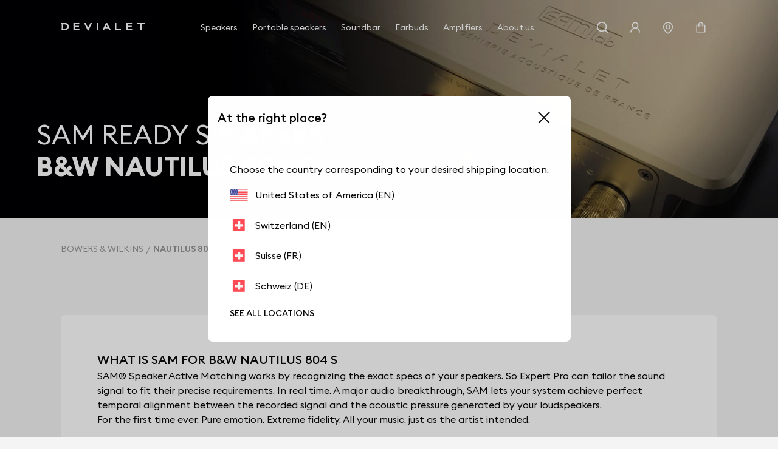

--- FILE ---
content_type: text/html; charset=utf-8
request_url: https://www.devialet.com/en-ch/expert-pro-sam-ready-speakers/bw/804s/
body_size: 68392
content:
<!doctype html><html lang="en-GB" prefix="og: http://ogp.me/ns# product: http://ogp.me/ns/product#"><head><meta charset="utf-8"/><meta name="viewport" content="width=device-width,initial-scale=1"/><link rel="apple-touch-icon" href="https://www.devialet.com/images/logos/icon-192x192.png"/><link rel="shortcut icon" href="https://www.devialet.com/favicon.ico"/><link href="https://www.devialet.com/static/css/56.d900d3ed.css" rel="stylesheet"><link rel="manifest" href="/en-ch/manifest.json"/><link data-chunk="main" rel="preload" as="style" href="https://www.devialet.com/static/css/56.d900d3ed.css">
<link data-chunk="main" rel="preload" as="script" href="https://www.devialet.com/static/js/115.ef91add1.js">
<link data-chunk="main" rel="preload" as="script" href="https://www.devialet.com/static/js/0.e62486a5.chunk.js">
<link data-chunk="main" rel="preload" as="script" href="https://www.devialet.com/static/js/56.c4d9599a.chunk.js">
<link data-chunk="front-commerce-translations-en-GB" rel="preload" as="script" href="https://www.devialet.com/static/js/7.256143fb.chunk.js">
<link data-chunk="opt-atlassian-pipelines-agent-build-node_modules-front-commerce-src-web-theme-routes-_layout" rel="preload" as="script" href="https://www.devialet.com/static/js/58.10a6b98a.chunk.js">
<link data-chunk="opt-atlassian-pipelines-agent-build-src-web-theme-routes-slug" rel="preload" as="script" href="https://www.devialet.com/static/js/102.5d3d4f26.chunk.js">
<link data-chunk="MagentoWysiwyg-MagentoWysiwyg" rel="preload" as="script" href="https://www.devialet.com/static/js/53.579fdc4c.chunk.js">
<link data-chunk="theme-components-organisms-TextImage" rel="preload" as="script" href="https://www.devialet.com/static/js/140.83af866f.chunk.js">
<link data-chunk="theme-components-organisms-StaticList" rel="preload" as="script" href="https://www.devialet.com/static/js/139.7c0de330.chunk.js">
<link data-chunk="theme-modules-Newsletter" rel="preload" as="script" href="https://www.devialet.com/static/js/148.fab41692.chunk.js"> <meta data-rh="true" itemprop="url" content="https://www.devialet.com/en-ch/expert-pro-sam-ready-speakers/bw/804s/"/><meta data-rh="true" name="language" content="en-GB"/><meta data-rh="true" property="og:locale" content="en-GB"/><meta data-rh="true" name="twitter:card" content="summary_large_image"/><meta data-rh="true" name="twitter:site" content="@devialet"/><meta data-rh="true" name="twitter:creator" content="@devialet"/><meta data-rh="true" name="theme-color" content="#000000"/><meta data-rh="true" name="google-site-verification" content="qv-hoM_i3pxuz8XOPpyCecWHmhkeg1Y68Zi5kJr15LE"/><meta data-rh="true" name="twitter:title" content="Your SAM Ready compatible speaker : B&amp;W NAUTILUS 804 S"/><meta data-rh="true" name="twitter:description" content="Discover the purity of sound of your B&amp;W NAUTILUS 804 S speaker with Devialet&#x27;s SAM Audio technology, which allows perfect synchronization between amplifiers and speakers."/><meta data-rh="true" property="twitter:image:src" content="https://assets.devialet.com//images/samready/hero_desktop_2.jpg?twic=v1/cover=1.91:1/resize=1200x630"/><title data-rh="true">NAUTILUS 804 S</title><link data-rh="true" rel="preconnect" href="https://geolocation.onetrust.com"/><link data-rh="true" rel="preconnect" href="https://static.zdassets.com"/><link data-rh="true" rel="preconnect" href="https://cdn.cookielaw.org"/><link data-rh="true" rel="preconnect" href="https://www.googletagmanager.com"/><link data-rh="true" rel="preconnect" href="https://ekr.zdassets.com"/></head><body><div id="app"><script>window.__SSR_DEVICE__ = {"viewportWidthInPx":360,"type":"bot"};</script><div class="wrapper wrapper__theme wrapper__theme--black" itemscope="" itemType="https://schema.org/WebSite"><div><div class="header border-box-sizing"><header class="topbar col-12 topbar--close topbar--search-close" role="banner"><div class="topbar__wrapper col-12 z-13"><div class="topbar__spacing"><div class="container-header d-flex align-items-center justify-content-between col-12"><div class="d-flex align-items-center position-relative z-4"><button class="button button--menu button--default d-flex flex-column justify-content-center align-items-center col-12" aria-label="Open menu"><span class="d-flex align-items-center justify-content-center button__label"></span></button><a aria-current="page" class="link topbar__wrapper__logo d-flex align-items-center link--active" href="/en-ch/"><svg class="logo icon-themed-header padding-top-md padding-bottom-md padding-right-sm d-block" xmlns="https://www.w3.org/2000/svg" width="250" height="25.35" viewBox="0 0 250 25.35" aria-labelledby="logoTitleID logoDescID"><title id="logoTitleID">Devialet</title><desc id="logoDescID">Devialet logo</desc><polygon points="228.304 0.001 228.304 4.259 236.934 4.259 236.934 22.383 241.379 22.383 241.379 4.259 250 4.259 250 0.001 228.304 0.001"></polygon><path d="M12.206,17.581H7.338V4.8h4.868c4.2,0,6.615,2.662,6.615,6.409,0,3.779-2.237,6.371-6.615,6.371M12.132,0H0V2.4H2.4V19.983H0v2.4H12.132c7.334,0,11.706-4.71,11.706-11.135C23.838,4.791,19.275,0,12.132,0"></path><polygon points="81.258 15.16 73.962 0.001 69.062 0.001 81.269 25.35 93.49 0.001 88.548 0.001 81.258 15.16"></polygon><rect x="106.892" y="0.001" width="4.448" height="22.382"></rect><path d="M133.49,12.667l3-6.09,3.051,6.09ZM138.157,0H134.82L123.877,22.383h4.862l2.7-5.512h10.136l2.785,5.512h4.861Z"></path><polygon points="165.878 0.001 161.431 0.001 161.431 22.383 179.249 22.383 179.249 18.127 165.878 18.127 165.878 0.001"></polygon><polygon points="37.644 22.383 55.646 22.383 55.646 18.128 42.088 18.128 42.088 13.322 54.248 13.322 54.248 9.068 42.088 9.068 42.088 4.259 55.163 4.259 55.163 0 37.644 0 37.644 22.383"></polygon><polygon points="194.868 22.384 212.87 22.384 212.87 18.128 199.312 18.128 199.312 13.322 211.472 13.322 211.472 9.068 199.312 9.068 199.312 4.26 212.387 4.26 212.387 0 194.868 0 194.868 22.384"></polygon></svg></a></div><div class="menu"><div class="menu-popin d-flex overflow-hidden top-0 left-0 position-fixed dvh-100 d-none" id="mobile-navigation-menu"><div class="menu-wrapper position-relative d-flex flex-column col-11 col-sm-8 col-lg-5 background-shade01 z-4 animate__animated slide-out-left-big"><div class="menu-popin__navigation flex-1 overflow-hidden"><nav class="navigation-menu d-flex align-items-center flex-column" role="navigation" aria-label="Main Menu"><a class="link link--normal position-relative border-bottom-w-1 border-shade04 border-solid col-12 navigation-menu--dropdown" href="/en-ch/store-locator/"><span class="d-flex align-items-center cursor-pointer padding-lg"><svg stroke="currentColor" fill="currentColor" stroke-width="0" viewBox="0 0 1024 1024" class="icon icon--default icon--pin" aria-label="store locator" focusable="false" height="1em" width="1em" xmlns="http://www.w3.org/2000/svg"><title>store locator</title><path d="M854.6 289.1a362.49 362.49 0 0 0-79.9-115.7 370.83 370.83 0 0 0-118.2-77.8C610.7 76.6 562.1 67 512 67c-50.1 0-98.7 9.6-144.5 28.5-44.3 18.3-84 44.5-118.2 77.8A363.6 363.6 0 0 0 169.4 289c-19.5 45-29.4 92.8-29.4 142 0 70.6 16.9 140.9 50.1 208.7 26.7 54.5 64 107.6 111 158.1 80.3 86.2 164.5 138.9 188.4 153a43.9 43.9 0 0 0 22.4 6.1c7.8 0 15.5-2 22.4-6.1 23.9-14.1 108.1-66.8 188.4-153 47-50.4 84.3-103.6 111-158.1C867.1 572 884 501.8 884 431.1c0-49.2-9.9-97-29.4-142zM512 880.2c-65.9-41.9-300-207.8-300-449.1 0-77.9 31.1-151.1 87.6-206.3C356.3 169.5 431.7 139 512 139s155.7 30.5 212.4 85.9C780.9 280 812 353.2 812 431.1c0 241.3-234.1 407.2-300 449.1zm0-617.2c-97.2 0-176 78.8-176 176s78.8 176 176 176 176-78.8 176-176-78.8-176-176-176zm79.2 255.2A111.6 111.6 0 0 1 512 551c-29.9 0-58-11.7-79.2-32.8A111.6 111.6 0 0 1 400 439c0-29.9 11.7-58 32.8-79.2C454 338.6 482.1 327 512 327c29.9 0 58 11.6 79.2 32.8C612.4 381 624 409.1 624 439c0 29.9-11.6 58-32.8 79.2z"></path></svg><span class="body-text body-medium padding-left-sm">Store Locator</span></span></a></nav></div><div class="d-flex align-items-center padding-lg border-top-w-1 border-shade04 border-solid"><a href="https://help.devialet.com/hc/" target="_blank" rel="noopener noreferrer" class="link"><div class="labelled-icon"><div class="labelled-icon__content"><span class="labelled-icon__icon"><svg stroke="currentColor" fill="currentColor" stroke-width="0" viewBox="0 0 1024 1024" class="icon icon--default icon--help" aria-label="notification" focusable="false" height="1em" width="1em" xmlns="http://www.w3.org/2000/svg"><title>notification</title><path d="M512 64C264.6 64 64 264.6 64 512s200.6 448 448 448 448-200.6 448-448S759.4 64 512 64zm0 820c-205.4 0-372-166.6-372-372s166.6-372 372-372 372 166.6 372 372-166.6 372-372 372z"></path><path d="M623.6 316.7C593.6 290.4 554 276 512 276s-81.6 14.5-111.6 40.7C369.2 344 352 380.7 352 420v7.6c0 4.4 3.6 8 8 8h48c4.4 0 8-3.6 8-8V420c0-44.1 43.1-80 96-80s96 35.9 96 80c0 31.1-22 59.6-56.1 72.7-21.2 8.1-39.2 22.3-52.1 40.9-13.1 19-19.9 41.8-19.9 64.9V620c0 4.4 3.6 8 8 8h48c4.4 0 8-3.6 8-8v-22.7a48.3 48.3 0 0 1 30.9-44.8c59-22.7 97.1-74.7 97.1-132.5.1-39.3-17.1-76-48.3-103.3zM472 732a40 40 0 1 0 80 0 40 40 0 1 0-80 0z"></path></svg></span><span class="body body--upper">Support</span></div></div></a></div></div></div></div><div class="d-flex align-items-center justify-content-end"><div class="topbar__wrapper__search hidden-xxs"><button class="button button--icon topbar__wrapper__search__deco icon-header"><span class="d-flex align-items-center justify-content-center button__label"><svg stroke="currentColor" fill="currentColor" stroke-width="0" viewBox="0 0 24 24" class="icon icon--default icon--search icon-themed-header" aria-label="search" focusable="false" height="1em" width="1em" xmlns="http://www.w3.org/2000/svg"><title>search</title><path d="M18.031 16.6168L22.3137 20.8995L20.8995 22.3137L16.6168 18.031C15.0769 19.263 13.124 20 11 20C6.032 20 2 15.968 2 11C2 6.032 6.032 2 11 2C15.968 2 20 6.032 20 11C20 13.124 19.263 15.0769 18.031 16.6168ZM16.0247 15.8748C17.2475 14.6146 18 12.8956 18 11C18 7.1325 14.8675 4 11 4C7.1325 4 4 7.1325 4 11C4 14.8675 7.1325 18 11 18C12.8956 18 14.6146 17.2475 15.8748 16.0247L16.0247 15.8748Z"></path></svg></span></button></div><div class="right-modal"><button class="button button--icon icon-header" type="button"><span class="d-flex align-items-center justify-content-center button__label"><svg stroke="currentColor" fill="currentColor" stroke-width="0" viewBox="0 0 1024 1024" class="icon icon--default icon--user icon-themed-header" aria-label="Sign in" focusable="false" height="1em" width="1em" xmlns="http://www.w3.org/2000/svg"><title>Sign in</title><path d="M858.5 763.6a374 374 0 0 0-80.6-119.5 375.63 375.63 0 0 0-119.5-80.6c-.4-.2-.8-.3-1.2-.5C719.5 518 760 444.7 760 362c0-137-111-248-248-248S264 225 264 362c0 82.7 40.5 156 102.8 201.1-.4.2-.8.3-1.2.5-44.8 18.9-85 46-119.5 80.6a375.63 375.63 0 0 0-80.6 119.5A371.7 371.7 0 0 0 136 901.8a8 8 0 0 0 8 8.2h60c4.4 0 7.9-3.5 8-7.8 2-77.2 33-149.5 87.8-204.3 56.7-56.7 132-87.9 212.2-87.9s155.5 31.2 212.2 87.9C779 752.7 810 825 812 902.2c.1 4.4 3.6 7.8 8 7.8h60a8 8 0 0 0 8-8.2c-1-47.8-10.9-94.3-29.5-138.2zM512 534c-45.9 0-89.1-17.9-121.6-50.4S340 407.9 340 362c0-45.9 17.9-89.1 50.4-121.6S466.1 190 512 190s89.1 17.9 121.6 50.4S684 316.1 684 362c0 45.9-17.9 89.1-50.4 121.6S557.9 534 512 534z"></path></svg></span></button></div><a class="link hidden-xs hidden-xxs" aria-label="Find a store" href="/en-ch/store-locator/"><div class="button button--icon"><svg stroke="currentColor" fill="currentColor" stroke-width="0" viewBox="0 0 1024 1024" class="icon icon--default icon--pin icon-themed-header" aria-label="store locator" focusable="false" height="1em" width="1em" xmlns="http://www.w3.org/2000/svg"><title>store locator</title><path d="M854.6 289.1a362.49 362.49 0 0 0-79.9-115.7 370.83 370.83 0 0 0-118.2-77.8C610.7 76.6 562.1 67 512 67c-50.1 0-98.7 9.6-144.5 28.5-44.3 18.3-84 44.5-118.2 77.8A363.6 363.6 0 0 0 169.4 289c-19.5 45-29.4 92.8-29.4 142 0 70.6 16.9 140.9 50.1 208.7 26.7 54.5 64 107.6 111 158.1 80.3 86.2 164.5 138.9 188.4 153a43.9 43.9 0 0 0 22.4 6.1c7.8 0 15.5-2 22.4-6.1 23.9-14.1 108.1-66.8 188.4-153 47-50.4 84.3-103.6 111-158.1C867.1 572 884 501.8 884 431.1c0-49.2-9.9-97-29.4-142zM512 880.2c-65.9-41.9-300-207.8-300-449.1 0-77.9 31.1-151.1 87.6-206.3C356.3 169.5 431.7 139 512 139s155.7 30.5 212.4 85.9C780.9 280 812 353.2 812 431.1c0 241.3-234.1 407.2-300 449.1zm0-617.2c-97.2 0-176 78.8-176 176s78.8 176 176 176 176-78.8 176-176-78.8-176-176-176zm79.2 255.2A111.6 111.6 0 0 1 512 551c-29.9 0-58-11.7-79.2-32.8A111.6 111.6 0 0 1 400 439c0-29.9 11.7-58 32.8-79.2C454 338.6 482.1 327 512 327c29.9 0 58 11.6 79.2 32.8C612.4 381 624 409.1 624 439c0 29.9-11.6 58-32.8 79.2z"></path></svg></div></a><div class="labelled-icon"><div class="labelled-icon__content"><span class="labelled-icon__icon"><svg stroke="currentColor" fill="currentColor" stroke-width="0" viewBox="0 0 1024 1024" class="icon icon--default icon--cart icon-themed-header" aria-label="notification" focusable="false" height="1em" width="1em" xmlns="http://www.w3.org/2000/svg"><title>notification</title><path d="M832 312H696v-16c0-101.6-82.4-184-184-184s-184 82.4-184 184v16H192c-17.7 0-32 14.3-32 32v536c0 17.7 14.3 32 32 32h640c17.7 0 32-14.3 32-32V344c0-17.7-14.3-32-32-32zm-432-16c0-61.9 50.1-112 112-112s112 50.1 112 112v16H400v-16zm392 544H232V384h96v88c0 4.4 3.6 8 8 8h56c4.4 0 8-3.6 8-8v-88h224v88c0 4.4 3.6 8 8 8h56c4.4 0 8-3.6 8-8v-88h96v456z"></path></svg></span></div></div></div></div></div></div></header></div></div><div class="mdl-layout__content"><div class="speaker"><section class="hero position-relative hero__format--medium hero__theme--black hero__color--white" style="max-height:0"><div class="hero__media"><div class="media-item"><figure class="twic-wrapper twic-wrapper--default" alt="speaker sam" style="padding-top:0" data-twic-background="url(https://assets.devialet.com//images/samready/hero_mobile_2.jpg?twic=v1/output=image/quality=90/quality-min=50)"><img data-twic-src="image:/en-ch/images/samready/hero_mobile_2.jpg" data-twic-transform="background=000000/quality=90/quality-min=50/*" alt="speaker sam" loading="eager" fetchpriority="high"/></figure></div></div><div class="hero__wrapper"><div class="hero__titles"><h1 class="heading heading-1-medium"><span class="hero__titles__title">SAM READY SPEAKERS</span><strong class="hero__titles__subtitle">B&amp;W NAUTILUS 804 S</strong></h1></div></div></section><div class="container"><div class="container-wide"><ul class="breadcrumb d-flex align-items-center no-list overflow-hidden padding-top-xxl padding-bottom-xxl" itemscope="" itemType="https://schema.org/BreadcrumbList"><li itemProp="itemListElement" itemscope="" itemType="https://schema.org/ListItem" class="breadcrumb__item d-flex align-items-center position-relative"><a aria-current="page" class="link link--active" itemProp="item" href="/en-ch/expert-pro-sam-ready-speakers/bw/"><span class="body body--fade"><span itemProp="name" class="text-capitalize font-size-14 text-nowrap">BOWERS & WILKINS</span></span></a><meta itemProp="position" content="1"/></li><li itemProp="itemListElement" itemscope="" itemType="https://schema.org/ListItem" class="breadcrumb__item d-flex align-items-center position-relative"><span class="body body--fade"><strong class="body"><span itemProp="name" aria-current="page" class="text-capitalize font-size-14 text-nowrap">NAUTILUS 804 S</span></strong></span><meta itemProp="position" content="2"/></li></ul></div><div class="container-wide border-box-sizing widget-feature"><div class="margin-top-07 margin-bottom-07 d-md-flex flex-wrap border-radius-container position-relative background-shade00"><div class="padding-07 feature__color--black"><div class="row text-black"><div class="feature__titles"><h2 class="heading heading-4-heavy">WHAT IS SAM FOR B&W NAUTILUS 804 S</h2></div><div class="d-flex"><div class="col-12"><span class="body-text body-medium"><span>SAM® Speaker Active Matching works by recognizing the exact specs of your speakers. So Expert Pro can tailor the sound signal to fit their precise requirements. In real time. A major audio breakthrough, SAM lets your system achieve perfect temporal alignment between the recorded signal and the acoustic pressure generated by your loudspeakers.</span></span><span class="body-text body-medium"><span>For the first time ever. Pure emotion. Extreme fidelity. All your music, just as the artist intended.</span></span></div></div></div></div></div></div><div class="container-wide"><div class="border-radius-container padding-xl background-dark padding-xxl"><div class="d-flex flex-column gap-xxl"><span class="body-text body-medium text-uppercase col-12 text-center text-white">SOUND PRESSURE OF  B&amp;W NAUTILUS 804 S</span><div class="border-shade07 border-solid border-top-w-1 col-12"></div><div class="row gap-lg"><div class="col-12 col-md-6 d-flex flex-column gap-md align-items-center"><span class="body-text body-medium text-uppercase"><span class="body-text body-medium body-fade">Before</span></span><div class="col-8 col-sm-5"><figure class="twic-wrapper twic-wrapper--default twic-wrapper--contain speaker-img" alt="curve before of B&amp;W NAUTILUS 804 S " style="padding-top:58.730158730158735%" data-twic-background="url(https://assets.devialet.com//media/dvl_samspeaker/b&amp;w_nautilus_804_s_curve_before.png?twic=v1/output=preview)"><img data-twic-src="image:/en-ch/media/dvl_samspeaker/b&amp;w_nautilus_804_s_curve_before.png" data-twic-transform="background=transparent/*" alt="curve before of B&amp;W NAUTILUS 804 S " loading="lazy" fetchpriority="auto"/></figure></div></div><div class="border-top-w-1 border-shade07 border-solid"></div><div class="col-12 col-md-6 border-left-lg border-shade07 border-solid d-flex flex-column gap-md align-items-center"><span class="body-text body-medium text-uppercase"><span class="body-text body-medium body-fade">After</span></span><div class="col-8 col-sm-5"><figure class="twic-wrapper twic-wrapper--default twic-wrapper--contain speaker-img" alt="curve after of B&amp;W NAUTILUS 804 S " style="padding-top:58.730158730158735%" data-twic-background="url(https://assets.devialet.com//media/dvl_samspeaker/b&amp;w_nautilus_804_s_curve_after.png?twic=v1/output=preview)"><img data-twic-src="image:/en-ch/media/dvl_samspeaker/b&amp;w_nautilus_804_s_curve_after.png" data-twic-transform="background=transparent/*" alt="curve after of B&amp;W NAUTILUS 804 S " loading="lazy" fetchpriority="auto"/></figure></div></div></div><div class="border-shade07 border-solid border-top-w-1 col-12"></div><div class="row gap-lg"><div class="col-12 col-md-6"><span class="body-text body-medium text-uppercase text-right"><span class="body-text body-medium body-fade">B&amp;W NAUTILUS 804 S : SPEAKER SOUND PRESSURE</span></span></div><div class="col-12 col-md-6 d-flex flex-column gap-md"><span class="body-text body-medium text-white">The sound you want to hear is the sound that was originally recorded. But there&#x27;s just one problem: each speaker model has its own unique characteristics. SAM® seamlessly tailors the audio signal to fit the exact mathematical profile of your loudspeakers. Without altering what made them so unique in the first place. In doing so, SAM® guarantees that the sound emitted by your speakers is as true as possible to the original. Measurements taken from Massive Attack’s Angel</span><span class="body-text body-medium-small"><span class="body-text body-medium body-fade">Measurement realized on Angel by Massive Attack</span></span></div></div><div class="border-shade07 border-solid border-top-w-1 col-12"></div><div class="row gap-lg"><div class="col-12 col-md-6 d-flex flex-column gap-md"><span class="body-text body-medium text-uppercase text-center"><span class="body-text body-medium body-fade">Before</span></span><span class="body-text body-heavy font-size-56 line-height-56 text-brand-gold text-center">33 Hz</span></div><div class="border-top-w-1 border-shade07 border-solid"></div><div class="col-12 col-md-6 border-left-lg border-shade07 border-solid d-flex flex-column gap-md align-items-center"><span class="body-text body-medium text-uppercase text-center"><span class="body-text body-medium body-fade">After</span></span><span class="body-text body-heavy font-size-56 line-height-56 text-warning text-center">18 Hz</span></div></div><div class="border-shade07 border-solid border-top-w-1 col-12"></div><div class="row gap-lg"><div class="col-12 col-md-6"><span class="body-text body-medium text-uppercase text-right"><span class="body-text body-medium body-fade">B&amp;W NAUTILUS 804 S : BASS RESPONSE</span></span></div><div class="col-12 col-md-6 d-flex"><div class="d-flex flex-column flex-1 align-items-center"><span class="body-text body-medium text-white">Certain tracks feature extreme infra-bass that’s hard to reproduce. SAM® ensures the full spectrum of your music is rendered. Perfectly.</span></div></div></div><div class="border-shade07 border-solid border-top-w-1 col-12"></div><div class="row gap-lg"><div class="col-12 col-md-6 d-flex flex-column gap-md"><span class="body-text body-medium text-uppercase text-center"><span class="body-text body-medium body-fade">Before</span></span><span class="body-text body-heavy font-size-56 line-height-56 text-brand-gold text-center">No Protection</span></div><div class="border-top-w-1 border-shade07 border-solid"></div><div class="col-12 col-md-6 border-left-lg border-shade07 border-solid d-flex flex-column gap-md align-items-center"><span class="body-text body-medium text-uppercase text-center"><span class="body-text body-medium body-fade">After</span></span><span class="body-text body-heavy font-size-56 line-height-56 text-warning text-center">5 mm</span></div></div><div class="border-shade07 border-solid border-top-w-1 col-12"></div><div class="row gap-lg"><div class="col-12 col-md-6"><span class="body-text body-medium text-uppercase text-right"><span class="body-text body-medium body-fade">B&amp;W NAUTILUS 804 S : LOUDSPEAKER PROTECTION</span></span></div><div class="col-12 col-md-6 d-flex"><div class="d-flex flex-column flex-1 align-items-center"><span class="body-text body-medium text-white">Woofer displacement remains uncontrolled and may reach extreme excursion when the music is loud. In this case, distortion can occur, leaving your speakers open to damage. SAM monitors loudspeaker displacement. In real-time. To ensure absolute protection from overexcusion.</span></div></div></div></div></div></div><div class="container-wide"><div class="border-radius-container padding-xl background-shade00 margin-top-07 margin-bottom-07 overflow-visible"><div class="manufacturers__form row"><div class="col-12 gap-lg row"><div class="col-12 col-sm-6"><div class="input-wrapper"><div class="lazyload-wrapper "><span class="spinner"></span></div></div></div><div class="col-12 col-sm-6 d-flex align-items-center justify-content-end"><p class="body">1179 speakers</p></div><div class="manufacturers__list d-flex flex-column gap-xxl"><ul class="row flex-wrap gap-xxl"><li class="col-6 col-sm-3 d-flex"><a class="link d-flex flex-column align-items-center gap-md col-12 h-100 border-solid border-w-1 border-shade04 padding-md border-radius-img" href="/en-ch/expert-pro-sam-ready-speakers/bw/683-s2/"><div class="col-9 col-sm-6 d-flex flex-column gap-md"><figure class="twic-wrapper twic-wrapper--default twic-wrapper--contain twic-wrapper--col-12" alt="B&amp;W 683 S2 " style="padding-top:100%" data-twic-background="url(https://assets.devialet.com//media/dvl_samspeaker/b&amp;w_683_s2_image.jpg?twic=v1/output=preview)"><img data-twic-src="image:/en-ch/media/dvl_samspeaker/b&amp;w_683_s2_image.jpg" data-twic-transform="background=FFFFFF/*" alt="B&amp;W 683 S2 " loading="lazy" fetchpriority="auto"/></figure></div>683 S2</a></li><li class="col-6 col-sm-3 d-flex"><a class="link d-flex flex-column align-items-center gap-md col-12 h-100 border-solid border-w-1 border-shade04 padding-md border-radius-img" href="/en-ch/expert-pro-sam-ready-speakers/bw/684-s2/"><div class="col-9 col-sm-6 d-flex flex-column gap-md"><figure class="twic-wrapper twic-wrapper--default twic-wrapper--contain twic-wrapper--col-12" alt="B&amp;W 684 S2 " style="padding-top:100%" data-twic-background="url(https://assets.devialet.com//media/dvl_samspeaker/b&amp;w_684_s2_image.jpg?twic=v1/output=preview)"><img data-twic-src="image:/en-ch/media/dvl_samspeaker/b&amp;w_684_s2_image.jpg" data-twic-transform="background=FFFFFF/*" alt="B&amp;W 684 S2 " loading="lazy" fetchpriority="auto"/></figure></div>684 S2</a></li><li class="col-6 col-sm-3 d-flex"><a class="link d-flex flex-column align-items-center gap-md col-12 h-100 border-solid border-w-1 border-shade04 padding-md border-radius-img" href="/en-ch/expert-pro-sam-ready-speakers/bw/685-s2/"><div class="col-9 col-sm-6 d-flex flex-column gap-md"><figure class="twic-wrapper twic-wrapper--default twic-wrapper--contain twic-wrapper--col-12" alt="B&amp;W 685 S2 " style="padding-top:100%" data-twic-background="url(https://assets.devialet.com//media/dvl_samspeaker/b&amp;w_685_s2_image.jpg?twic=v1/output=preview)"><img data-twic-src="image:/en-ch/media/dvl_samspeaker/b&amp;w_685_s2_image.jpg" data-twic-transform="background=FFFFFF/*" alt="B&amp;W 685 S2 " loading="lazy" fetchpriority="auto"/></figure></div>685 S2</a></li><li class="col-6 col-sm-3 d-flex"><a class="link d-flex flex-column align-items-center gap-md col-12 h-100 border-solid border-w-1 border-shade04 padding-md border-radius-img" href="/en-ch/expert-pro-sam-ready-speakers/bw/686-s2/"><div class="col-9 col-sm-6 d-flex flex-column gap-md"><figure class="twic-wrapper twic-wrapper--default twic-wrapper--contain twic-wrapper--col-12" alt="B&amp;W 686 S2 " style="padding-top:100%" data-twic-background="url(https://assets.devialet.com//media/dvl_samspeaker/b&amp;w_686_s2_image.jpg?twic=v1/output=preview)"><img data-twic-src="image:/en-ch/media/dvl_samspeaker/b&amp;w_686_s2_image.jpg" data-twic-transform="background=FFFFFF/*" alt="B&amp;W 686 S2 " loading="lazy" fetchpriority="auto"/></figure></div>686 S2</a></li><li class="col-6 col-sm-3 d-flex"><a class="link d-flex flex-column align-items-center gap-md col-12 h-100 border-solid border-w-1 border-shade04 padding-md border-radius-img" href="/en-ch/expert-pro-sam-ready-speakers/bw/702_s2/"><div class="col-9 col-sm-6 d-flex flex-column gap-md"><figure class="twic-wrapper twic-wrapper--default twic-wrapper--contain twic-wrapper--col-12" alt="BW 702 S2 " style="padding-top:100%" data-twic-background="url(https://assets.devialet.com//media/dvl_samspeaker/bw_702_s2_image.jpg?twic=v1/output=preview)"><img data-twic-src="image:/en-ch/media/dvl_samspeaker/bw_702_s2_image.jpg" data-twic-transform="background=FFFFFF/*" alt="BW 702 S2 " loading="lazy" fetchpriority="auto"/></figure></div>702 S2</a></li><li class="col-6 col-sm-3 d-flex"><a class="link d-flex flex-column align-items-center gap-md col-12 h-100 border-solid border-w-1 border-shade04 padding-md border-radius-img" href="/en-ch/expert-pro-sam-ready-speakers/bw/702-s3/"><div class="col-9 col-sm-6 d-flex flex-column gap-md"><figure class="twic-wrapper twic-wrapper--default twic-wrapper--contain twic-wrapper--col-12" alt="BW 702 S3 " style="padding-top:100%" data-twic-background="url(https://assets.devialet.com//media/dvl_samspeaker/702_S3.png?twic=v1/output=preview)"><img data-twic-src="image:/en-ch/media/dvl_samspeaker/702_S3.png" data-twic-transform="background=FFFFFF/*" alt="BW 702 S3 " loading="lazy" fetchpriority="auto"/></figure></div>702 S3</a></li><li class="col-6 col-sm-3 d-flex"><a class="link d-flex flex-column align-items-center gap-md col-12 h-100 border-solid border-w-1 border-shade04 padding-md border-radius-img" href="/en-ch/expert-pro-sam-ready-speakers/bw/703_S2/"><div class="col-9 col-sm-6 d-flex flex-column gap-md"><figure class="twic-wrapper twic-wrapper--default twic-wrapper--contain twic-wrapper--col-12" alt="BW 703 S2 " style="padding-top:100%" data-twic-background="url(https://assets.devialet.com//media/dvl_samspeaker/bw_703_s2_image.jpg?twic=v1/output=preview)"><img data-twic-src="image:/en-ch/media/dvl_samspeaker/bw_703_s2_image.jpg" data-twic-transform="background=FFFFFF/*" alt="BW 703 S2 " loading="lazy" fetchpriority="auto"/></figure></div>703 S2</a></li><li class="col-6 col-sm-3 d-flex"><a class="link d-flex flex-column align-items-center gap-md col-12 h-100 border-solid border-w-1 border-shade04 padding-md border-radius-img" href="/en-ch/expert-pro-sam-ready-speakers/bw/704_s2/"><div class="col-9 col-sm-6 d-flex flex-column gap-md"><figure class="twic-wrapper twic-wrapper--default twic-wrapper--contain twic-wrapper--col-12" alt="B&amp;W 704 S2 " style="padding-top:100%" data-twic-background="url(https://assets.devialet.com//media/dvl_samspeaker/b&amp;w_704_s2_image.jpg?twic=v1/output=preview)"><img data-twic-src="image:/en-ch/media/dvl_samspeaker/b&amp;w_704_s2_image.jpg" data-twic-transform="background=FFFFFF/*" alt="B&amp;W 704 S2 " loading="lazy" fetchpriority="auto"/></figure></div>704 S2</a></li></ul><div class="d-flex justify-content-center"><button class="button button--primary"><span class="d-flex align-items-center justify-content-center button__label">Load More</span></button></div></div></div></div></div></div></div></div></div><div class="wysiwyg" id="wysiwyg-styles-1769659328285-5647"><div><p><div><div class="text-image overflow-hidden"><div class="container-full"><div class="widget-layout--full widget-layout__radius--images-left widget-layout__radius--images-right widget-layout__radius--images-none widget-layout__margin--top widget-layout__animate " style="color:white;background:#000000"><div class="widget-layout__wrapper widget-layout__padding--top widget-layout__padding--bottom widget-layout__padding-xxl--left widget-layout__padding-xxl--right"><div class="d-flex gap-xl justify-content-between flex-column name-layout-center"><div class="gap-xl row col-12 d-flex flex-column align-items-center d-flex flex-column justify-content-center"><div class="d-flex flex-column gap-xs text-center"><h4 class="heading heading-3-heavy"><span>Devialet for Professionals?</span></h4></div><div class="d-flex flex-column gap-sm text-center"><a class="link link--normal text-center" style="color:white" aria-label="It&#x27;s right here.  : Devialet for Professionals?" href="/en-ch/professionals/">It&#x27;s right here. <svg stroke="currentColor" fill="currentColor" stroke-width="0" viewBox="0 0 24 24" class="icon icon--default icon--chevron-right" aria-label="It&#x27;s right here. " focusable="false" height="1em" width="1em" xmlns="http://www.w3.org/2000/svg"><title>It&#x27;s right here. </title><path fill="none" d="M0 0h24v24H0z"></path><path d="M10 6L8.59 7.41 13.17 12l-4.58 4.59L10 18l6-6z"></path></svg></a></div></div><div class="d-flex col-12 align-items-center"><div class="col-12"></div></div></div></div></div></div></div></div><div><div class="static-list"><div class="container-full"><div class="widget-layout--full widget-layout__radius--none" style="color:black;background:#ffffff"><div class="widget-layout__wrapper widget-layout__wrapper--no-padding-side widget-layout__padding--top widget-layout__padding--right widget-layout__padding--bottom widget-layout__padding--left widget-layout__padding-xxl--left widget-layout__padding-xxl--right"><div class="d-flex bs-gutter-spacing gap-xl scroll-snap-proximity overflow-scroll flex-no-wrap"><div class="d-flex flex-column justify-content-center bs-gutter-spacing col-5 col-sm-5 flex-1-dekstop"><a href="https://help.devialet.com/hc/search?utf8=%E2%9C%93&amp;query=delivery&amp;commit=Recherche" target="_blank" rel="noopener noreferrer" class="background-shade00 padding-top-xl padding-bottom-xl padding-left-md padding-right-md h-100 button button--ghost"><span class="d-flex align-items-center button__label"><span class="d-flex flex-column align-items-center gap-md"><div class="bs-gutter-spacing__media col-12 d-flex justify-content-center align-items-center static-list__item__media static-list__item__media--small"><div class="media-item media-item--icon"><img src="" alt="Devialet medias"/></div></div><span class="text-center">FREE UPS SHIPPING</span></span></span></a></div><div class="d-flex flex-column justify-content-center bs-gutter-spacing col-5 col-sm-5 flex-1-dekstop"><a class="background-shade00 padding-top-xl padding-bottom-xl padding-left-md padding-right-md h-100 button button--ghost" href="/en-ch/legal/14-days-return-policy/"><span class="d-flex align-items-center button__label"><span class="d-flex flex-column align-items-center gap-md"><div class="bs-gutter-spacing__media col-12 d-flex justify-content-center align-items-center static-list__item__media static-list__item__media--small"><div class="media-item media-item--icon"><img src="" alt="Devialet medias"/></div></div><span class="text-center">14-DAY RETURN POLICY</span></span></span></a></div><div class="d-flex flex-column justify-content-center bs-gutter-spacing col-5 col-sm-5 flex-1-dekstop"><a href="https://help.devialet.com/hc/search?utf8=%E2%9C%93&amp;category=115000740665&amp;query=payment&amp;commit=Recherche" target="_blank" rel="noopener noreferrer" class="background-shade00 padding-top-xl padding-bottom-xl padding-left-md padding-right-md h-100 button button--ghost"><span class="d-flex align-items-center button__label"><span class="d-flex flex-column align-items-center gap-md"><div class="bs-gutter-spacing__media col-12 d-flex justify-content-center align-items-center static-list__item__media static-list__item__media--small"><div class="media-item media-item--icon"><img src="" alt="Devialet medias"/></div></div><span class="text-center">SECURE PAYMENT</span></span></span></a></div><div class="d-flex flex-column justify-content-center bs-gutter-spacing col-5 col-sm-5 flex-1-dekstop"><a class="background-shade00 padding-top-xl padding-bottom-xl padding-left-md padding-right-md h-100 button button--ghost" href="/en-ch/legal/general-terms-of-sale/"><span class="d-flex align-items-center button__label"><span class="d-flex flex-column align-items-center gap-md"><div class="bs-gutter-spacing__media col-12 d-flex justify-content-center align-items-center static-list__item__media static-list__item__media--small"><div class="media-item media-item--icon"><img src="" alt="Devialet medias"/></div></div><span class="text-center">2-YEAR WARRANTY</span></span></span></a></div></div></div></div></div></div></div><div><div class="container-wide margin-top-07 margin-bottom-07"><div class="position-relative"><div class="position-relative z-2 padding-07 d-flex justify-content-center"><div class="background-shade00 padding-07 col-12 col-md-9"><div class="d-flex justify-content-between flex-sm-column row gap-md-md"><div class="col-12 col-md-8" id="newsletter_footer_describe"><h2 class="heading heading-3-heavy">JOIN THE REVOLUTION</h2><div class="margin-top-lg margin-bottom-lg"><span class="body body--fade"><div>Sign up for live updates on Devialet. <br/> All over the world.</div></span></div></div><form class="col-12 col-md-4"><div class="form-item d-flex flex-column position-relative  margin-top-lg margin-bottom-lg required"><div class="input-wrapper input-wrapper--default"><input type="email" class="input-custom" aria-invalid="" autoComplete="on" placeholder="Email*" id="newsletter_footer" aria-label="Email" aria-describedby="newsletter_footer_describe" name="email" value=""/></div><label for="newsletter_footer" class="label label--required">Email<!-- -->*</label></div><input type="hidden" id="locale_footer" name="locale" value="en-GB"/><button class="button button--primary col-12" type="submit" aria-label="Validate my newsletter registration"><span class="d-flex align-items-center justify-content-center button__label">Subscribe</span></button></form></div><div class="margin-top-md"><span class="body body--small"><span class="body body--fade">Devialet will only use the information provided by you for the limited purposes identified in our<a href="/en-ch/legal/privacy-policy/" target="_blank" rel="noopener noreferrer" class="link margin-left-xs text-initial text-underline" aria-label="Privacy Policy (new window)">Privacy Policy</a></span></span></div></div></div><div class="position-absolute top-0 bottom-0 left-0 right-0"><div class="media-item h-100"><figure class="twic-wrapper twic-wrapper--default" alt="Devialet media" style="padding-top:0" data-twic-background="url(https://assets.devialet.com//media/dvl_media/Hero100_Moon_mobile.jpg?twic=v1/output=preview)"><img data-twic-src="image:/en-ch/media/dvl_media/Hero100_Moon_mobile.jpg" data-twic-transform="background=FFFFFF/*" alt="Devialet media" loading="lazy" fetchpriority="auto"/></figure></div></div></div></div></div></p></div></div><footer role="contentinfo"><div class="contactbar background-shade00"><div class="container-wide"><div class="d-flex flex-md-column align-items-center justify-content-between padding-top-xl padding-bottom-xl"><div class="d-flex align-items-center flex-md-column gap-md row bs-gutter-spacing"><div class="d-flex align-items-center col w-auto flex-none"><span class="body">Contact our Devialet advisors</span></div><div class="d-flex align-items-center col w-auto flex-none"><span class="body body--fade"><span class="body">Mon to Fri, 9am-5pm (BST)</span></span></div></div><div class="d-flex align-items-center flex-md-column"><button class="button button--none" aria-label="Chat with us"><span class="d-flex align-items-center justify-content-center button__label"><svg stroke="currentColor" fill="none" stroke-width="2" viewBox="0 0 24 24" stroke-linecap="round" stroke-linejoin="round" class="icon icon--default icon--chat margin-right-xs" aria-label="Chat with us" focusable="false" height="1em" width="1em" xmlns="http://www.w3.org/2000/svg"><title>Chat with us</title><path d="M21 11.5a8.38 8.38 0 0 1-.9 3.8 8.5 8.5 0 0 1-7.6 4.7 8.38 8.38 0 0 1-3.8-.9L3 21l1.9-5.7a8.38 8.38 0 0 1-.9-3.8 8.5 8.5 0 0 1 4.7-7.6 8.38 8.38 0 0 1 3.8-.9h.5a8.48 8.48 0 0 1 8 8v.5z"></path></svg><span>Chat with us</span></span></button></div></div></div></div><div class="background-shade02"><div class="container-wide d-flex justify-content-center flex-md-column padding-top-07 padding-bottom-07"><div class="col-xs-12 col-md-3"><div class="bottombar__accordion"><div class="dropdown position-relative border-bottom-w-1 border-shade04 border-solid padding-top-xl padding-bottom-xl font-size-26"><div class="dropdown__header d-flex justify-content-between align-items-center cursor-pointer"><div class="flex-1"><div class="bottombar__accordion__header">About us</div></div><button class="button button--icon padding-0" title="Open"><span class="d-flex align-items-center justify-content-center button__label"><svg stroke="currentColor" fill="none" stroke-width="2" viewBox="0 0 24 24" stroke-linecap="round" stroke-linejoin="round" class="icon icon--large icon--plus" aria-label="Open" focusable="false" height="1em" width="1em" xmlns="http://www.w3.org/2000/svg"><title>Open</title><line x1="12" y1="5" x2="12" y2="19"></line><line x1="5" y1="12" x2="19" y2="12"></line></svg></span></button></div><div class="overflow-hidden col-12 animate__animated expand-close"><div class="animate__animated fade-out"><div class="bottombar__accordion__content"><span class="body-text body-medium"><div class="link-list"><ul class="d-flex flex-column gap-xxl margin-top-xl margin-bottom-xl"><li class="link-list__item"><a class="link link--normal" href="/en-ch/about-us/company-presentation/">Company presentation</a></li><li class="link-list__item"><a class="link link--normal" href="/en-ch/about-us/our-stories/">Our Stories</a></li><li class="link-list__item"><a href="https://devialet.welcomekit.co/" target="_blank" rel="noopener noreferrer" class="link link--normal">Careers</a></li><li class="link-list__item"><button class="button button--none" type="button"><span class="d-flex align-items-center justify-content-center button__label">Press</span></button></li><li class="link-list__item"><a class="link link--normal" href="/en-ch/professionals/">Devialet for Professionals</a></li></ul></div></span></div></div></div></div></div></div><div class="col-xs-12 col-md-3"><div class="bottombar__accordion"><div class="dropdown position-relative border-bottom-w-1 border-shade04 border-solid padding-top-xl padding-bottom-xl font-size-26"><div class="dropdown__header d-flex justify-content-between align-items-center cursor-pointer"><div class="flex-1"><div class="bottombar__accordion__header">Services</div></div><button class="button button--icon padding-0" title="Open"><span class="d-flex align-items-center justify-content-center button__label"><svg stroke="currentColor" fill="none" stroke-width="2" viewBox="0 0 24 24" stroke-linecap="round" stroke-linejoin="round" class="icon icon--large icon--plus" aria-label="Open" focusable="false" height="1em" width="1em" xmlns="http://www.w3.org/2000/svg"><title>Open</title><line x1="12" y1="5" x2="12" y2="19"></line><line x1="5" y1="12" x2="19" y2="12"></line></svg></span></button></div><div class="overflow-hidden col-12 animate__animated expand-close"><div class="animate__animated fade-out"><div class="bottombar__accordion__content"><span class="body-text body-medium"><div class="link-list"><ul class="d-flex flex-column gap-xxl margin-top-xl margin-bottom-xl"><li class="link-list__item"><a class="link link--normal" href="/en-ch/elevate-program/">Elevate program</a></li><li class="link-list__item"><a class="link link--normal" href="/en-ch/repair-program/">Repair program</a></li><li class="link-list__item"><a class="link link--normal" href="/en-ch/services/devialet-care/">Devialet Care</a></li></ul></div></span></div></div></div></div></div></div><div class="col-xs-12 col-md-3"><div class="bottombar__accordion"><div class="dropdown position-relative border-bottom-w-1 border-shade04 border-solid padding-top-xl padding-bottom-xl font-size-26"><div class="dropdown__header d-flex justify-content-between align-items-center cursor-pointer"><div class="flex-1"><div class="bottombar__accordion__header">Stores</div></div><button class="button button--icon padding-0" title="Open"><span class="d-flex align-items-center justify-content-center button__label"><svg stroke="currentColor" fill="none" stroke-width="2" viewBox="0 0 24 24" stroke-linecap="round" stroke-linejoin="round" class="icon icon--large icon--plus" aria-label="Open" focusable="false" height="1em" width="1em" xmlns="http://www.w3.org/2000/svg"><title>Open</title><line x1="12" y1="5" x2="12" y2="19"></line><line x1="5" y1="12" x2="19" y2="12"></line></svg></span></button></div><div class="overflow-hidden col-12 animate__animated expand-close"><div class="animate__animated fade-out"><div class="bottombar__accordion__content"><span class="body-text body-medium"><div class="link-list"><ul class="d-flex flex-column gap-xxl margin-top-xl margin-bottom-xl"><li class="link-list__item"><a class="link link--normal" href="/en-ch/store-locator/">Find a Store</a></li><li class="link-list__item"><a class="link link--normal" href="/en-ch/listening-request/">Book a demo</a></li></ul></div></span></div></div></div></div></div></div><div class="col-xs-12 col-md-3"><div class="bottombar__accordion"><div class="dropdown position-relative border-bottom-w-1 border-shade04 border-solid padding-top-xl padding-bottom-xl font-size-26"><div class="dropdown__header d-flex justify-content-between align-items-center cursor-pointer"><div class="flex-1"><div class="bottombar__accordion__header">Support</div></div><button class="button button--icon padding-0" title="Open"><span class="d-flex align-items-center justify-content-center button__label"><svg stroke="currentColor" fill="none" stroke-width="2" viewBox="0 0 24 24" stroke-linecap="round" stroke-linejoin="round" class="icon icon--large icon--plus" aria-label="Open" focusable="false" height="1em" width="1em" xmlns="http://www.w3.org/2000/svg"><title>Open</title><line x1="12" y1="5" x2="12" y2="19"></line><line x1="5" y1="12" x2="19" y2="12"></line></svg></span></button></div><div class="overflow-hidden col-12 animate__animated expand-close"><div class="animate__animated fade-out"><div class="bottombar__accordion__content"><span class="body-text body-medium"><div class="link-list"><ul class="d-flex flex-column gap-xxl margin-top-xl margin-bottom-xl"><li class="link-list__item"><button class="button button--none" type="button"><span class="d-flex align-items-center justify-content-center button__label">Contact us</span></button></li><li class="link-list__item"><a href="https://help.devialet.com/hc" target="_blank" rel="noopener noreferrer" class="link link--normal">Help center</a></li><li class="link-list__item"><a class="link link--normal" href="/en-ch/user">My account</a></li><li class="link-list__item"><a class="link link--normal" href="/en-ch/tutorials/">Tutorials</a></li></ul></div></span></div></div></div></div></div></div></div></div><div class="mentionsbar d-flex flex-wrap background-shade10"><div class="mentionsbar__wrapper d-flex flex-lg-column gap-md align-items-center justify-content-between padding-top-xl padding-bottom-xl container-header"><div class="d-flex align-items-center flex-sm-column gap-md"><ul class="no-list margin-0 d-flex align-items-center flex-sm-column row gap-md"><li class="col text-nowrap"><span class="body mentionsbar__wrapper__copyright d-block text-white">Copyright © <!-- -->2026<!-- --> <!-- -->Devialet</span></li><li class="col text-nowrap"><a class="link link--normal d-block text-white text-center col text-nowrap" href="/en-ch/legal/">Legal</a></li><li class="text-white text-center col"><button class="button text-white text-nowrap"><span class="d-flex align-items-center justify-content-center button__label">Increase Contrast</span></button></li><li class="text-white text-center col"><button id="ot-sdk-btn" class="button ot-sdk-show-settings text-nowrap">Cookie Settings</button></li></ul></div><div class="social-media d-flex row flex-no-wrap bs-gutter-spacing"><a href="https://www.instagram.com/devialet/" target="_blank" rel="noopener noreferrer" class="link link--icon text-white col d-flex justify-content-center" aria-label="Instagram (New window)"><svg stroke="currentColor" fill="currentColor" stroke-width="0" viewBox="0 0 1024 1024" class="icon icon--default icon--instagram" aria-label="instagram" focusable="false" height="1em" width="1em" xmlns="http://www.w3.org/2000/svg"><title>instagram</title><path d="M512 306.9c-113.5 0-205.1 91.6-205.1 205.1S398.5 717.1 512 717.1 717.1 625.5 717.1 512 625.5 306.9 512 306.9zm0 338.4c-73.4 0-133.3-59.9-133.3-133.3S438.6 378.7 512 378.7 645.3 438.6 645.3 512 585.4 645.3 512 645.3zm213.5-394.6c-26.5 0-47.9 21.4-47.9 47.9s21.4 47.9 47.9 47.9 47.9-21.3 47.9-47.9a47.84 47.84 0 0 0-47.9-47.9zM911.8 512c0-55.2.5-109.9-2.6-165-3.1-64-17.7-120.8-64.5-167.6-46.9-46.9-103.6-61.4-167.6-64.5-55.2-3.1-109.9-2.6-165-2.6-55.2 0-109.9-.5-165 2.6-64 3.1-120.8 17.7-167.6 64.5C132.6 226.3 118.1 283 115 347c-3.1 55.2-2.6 109.9-2.6 165s-.5 109.9 2.6 165c3.1 64 17.7 120.8 64.5 167.6 46.9 46.9 103.6 61.4 167.6 64.5 55.2 3.1 109.9 2.6 165 2.6 55.2 0 109.9.5 165-2.6 64-3.1 120.8-17.7 167.6-64.5 46.9-46.9 61.4-103.6 64.5-167.6 3.2-55.1 2.6-109.8 2.6-165zm-88 235.8c-7.3 18.2-16.1 31.8-30.2 45.8-14.1 14.1-27.6 22.9-45.8 30.2C695.2 844.7 570.3 840 512 840c-58.3 0-183.3 4.7-235.9-16.1-18.2-7.3-31.8-16.1-45.8-30.2-14.1-14.1-22.9-27.6-30.2-45.8C179.3 695.2 184 570.3 184 512c0-58.3-4.7-183.3 16.1-235.9 7.3-18.2 16.1-31.8 30.2-45.8s27.6-22.9 45.8-30.2C328.7 179.3 453.7 184 512 184s183.3-4.7 235.9 16.1c18.2 7.3 31.8 16.1 45.8 30.2 14.1 14.1 22.9 27.6 30.2 45.8C844.7 328.7 840 453.7 840 512c0 58.3 4.7 183.2-16.2 235.8z"></path></svg></a><a href="https://www.facebook.com/DevialetGlobal/" target="_blank" rel="noopener noreferrer" class="link link--icon text-white col d-flex justify-content-center" aria-label="Facebook (New window)"><svg stroke="currentColor" fill="currentColor" stroke-width="0" viewBox="0 0 1024 1024" class="icon icon--default icon--facebook" aria-label="facebook" focusable="false" height="1em" width="1em" xmlns="http://www.w3.org/2000/svg"><title>facebook</title><path d="M880 112H144c-17.7 0-32 14.3-32 32v736c0 17.7 14.3 32 32 32h736c17.7 0 32-14.3 32-32V144c0-17.7-14.3-32-32-32zm-92.4 233.5h-63.9c-50.1 0-59.8 23.8-59.8 58.8v77.1h119.6l-15.6 120.7h-104V912H539.2V602.2H434.9V481.4h104.3v-89c0-103.3 63.1-159.6 155.3-159.6 44.2 0 82.1 3.3 93.2 4.8v107.9z"></path></svg></a><a href="https://twitter.com/devialet" target="_blank" rel="noopener noreferrer" class="link link--icon text-white col d-flex justify-content-center" aria-label="Twitter (New window)"><svg stroke="currentColor" fill="currentColor" stroke-width="0" viewBox="0 0 24 24" class="icon icon--default icon--twitter-x" aria-label="twitter" focusable="false" height="1em" width="1em" xmlns="http://www.w3.org/2000/svg"><title>twitter</title><path d="M18.2048 2.25H21.5128L14.2858 10.51L22.7878 21.75H16.1308L10.9168 14.933L4.95084 21.75H1.64084L9.37084 12.915L1.21484 2.25H8.04084L12.7538 8.481L18.2048 2.25ZM17.0438 19.77H18.8768L7.04484 4.126H5.07784L17.0438 19.77Z"></path></svg></a></div></div></div></footer></div></div><script>window.__BASE_URL__="/en-ch"</script><script>window.__ASSETS_BASE_URL__="https://www.devialet.com"</script><script>window.__APOLLO_STATE__ = {"Shop:en_ch":{"id":"en_ch","url":"https:\u002F\u002Fwww.devialet.com\u002Fen-ch","baseUrl":"\u002Fen-ch","imageBaseUrl":"https:\u002F\u002Fwww.devialet.com","currentCurrency":"CHF","locale":"en-GB","__typename":"Shop"},"ROOT_QUERY":{"shop":{"type":"id","generated":false,"id":"Shop:en_ch","typename":"Shop"},"isFeatureActive({\"name\":\"wishlist\"})":true,"me":{"type":"id","generated":false,"id":"Customer:null","typename":"Customer"},"talendCookie":{"type":"id","generated":true,"id":"$ROOT_QUERY.talendCookie","typename":"TalendCookie"},"ecommerce_enabled":"1","is_enabled_instantsearch":"1","autocomplete_nb_of_products_suggestions":null,"autocomplete_nb_of_pages_suggestions":null,"isAdmin":false,"adminInformation":null,"geolocate_mapping_stores":"{\r\n    \"AMERICAS\": {\r\n        \"CA\": {\r\n            \"default\": \"en-ca\",\r\n            \"FR\": \"fr-ca\"\r\n        },\r\n        \"US\": {\r\n            \"default\": \"en-us\"\r\n        }\r\n    },\r\n    \"EUROPE\": {\r\n        \"AD\": {\r\n            \"default\": \"en-eu\"\r\n        },\r\n        \"AT\": {\r\n            \"default\": \"de-de\"\r\n        },\r\n        \"BE\": {\r\n            \"default\": \"fr-fr\"\r\n        },\r\n        \"BG\": {\r\n            \"default\": \"en-eu\"\r\n        },\r\n        \"CY\": {\r\n            \"default\": \"en-eu\"\r\n        },\r\n        \"CZ\": {\r\n            \"default\": \"en-eu\"\r\n        },\r\n        \"DE\": {\r\n            \"default\": \"de-de\"\r\n        },\r\n        \"DK\": {\r\n            \"default\": \"en-dk\"\r\n        },\r\n        \"EE\": {\r\n            \"default\": \"en-eu\"\r\n        },\r\n        \"FI\": {\r\n            \"default\": \"en-fi\"\r\n        },\r\n        \"FR\": {\r\n            \"default\": \"fr-fr\"\r\n        },\r\n        \"GR\": {\r\n            \"default\": \"en-eu\"\r\n        },\r\n        \"VA\": {\r\n            \"default\": \"en-eu\"\r\n        },\r\n        \"IE\": {\r\n            \"default\": \"en-eu\"\r\n        },\r\n        \"IT\": {\r\n            \"default\": \"en-it\"\r\n        },\r\n        \"LI\": {\r\n            \"default\": \"en-eu\"\r\n        },\r\n        \"LT\": {\r\n            \"default\": \"en-eu\"\r\n        },\r\n        \"LU\": {\r\n            \"default\": \"fr-fr\"\r\n        },\r\n        \"LV\": {\r\n            \"default\": \"en-eu\"\r\n        },\r\n        \"MT\": {\r\n            \"default\": \"en-eu\"\r\n        },\r\n        \"MC\": {\r\n            \"default\": \"fr-fr\"\r\n        },\r\n        \"NL\": {\r\n            \"default\": \"en-eu\"\r\n        },\r\n        \"NO\": {\r\n            \"default\": \"en-no\"\r\n        },\r\n        \"PL\": {\r\n            \"default\": \"en-eu\"\r\n        },\r\n        \"PT\": {\r\n            \"default\": \"en-pt\"\r\n        },\r\n        \"RO\": {\r\n            \"default\": \"en-eu\"\r\n        },\r\n        \"SE\": {\r\n            \"default\": \"en-se\"\r\n        },\r\n        \"ES\": {\r\n            \"default\": \"en-es\"\r\n        },\r\n        \"SK\": {\r\n            \"default\": \"en-eu\"\r\n        },\r\n        \"CH\": {\r\n            \"default\": \"en-ch\",\r\n            \"FR\": \"fr-ch\",\r\n            \"DE\": \"de-ch\"\r\n        },\r\n        \"GB\": {\r\n            \"default\": \"en-gb\"\r\n        }\r\n    },\r\n    \"ASIA-OCEANIA\": {\r\n        \"AU\": {\r\n            \"default\": \"en-au\"\r\n        },\r\n        \"CN\": {\r\n            \"default\": \"zh-cn\"\r\n        },\r\n        \"HK\": {\r\n            \"default\": \"en-hk\",\r\n            \"ZH\": \"zh-hk\"\r\n        },\r\n        \"JP\": {\r\n            \"default\": \"ja-jp\"\r\n        },\r\n        \"NZ\": {\r\n            \"default\": \"en-nz\"\r\n        },\r\n        \"SG\": {\r\n            \"default\": \"en-sg\",\r\n            \"ZH\": \"zh-sg\"\r\n        },\r\n        \"KR\": {\r\n            \"default\": \"en-kr\"\r\n        },\r\n        \"TW\": {\r\n            \"default\": \"en-tw\",\r\n            \"ZH\": \"zh-tw\"\r\n        }\r\n    },\r\n    \"MIDDLE EAST\": {\r\n        \"BH\": {\r\n            \"default\": \"en-gu\"\r\n        },\r\n        \"OM\": {\r\n            \"default\": \"en-gu\"\r\n        },\r\n        \"AE\": {\r\n            \"default\": \"en-gu\"\r\n        },\r\n        \"QA\": {\r\n            \"default\": \"en-gu\"\r\n        }\r\n    },\r\n    \"OTHER\": {\r\n        \"SOON\": {\r\n            \"default\": \"soon\"\r\n        }\r\n    }\r\n}","promo_banner_is_active":"0","promo_banner_text":"A ONE-TIME OFFER. Devialet Phantom Tenth Anniversary. ","promo_banner_button_text":"DISCOVER","promo_banner_link_type":"internal","promo_banner_button_link":{"type":"id","generated":true,"id":"$ROOT_QUERY.promo_banner_button_link","typename":"Link"},"promo_banner_button_external_link":null,"promo_banner_background_color":"#cf939b","promo_banner_text_color":"#ffffff","promo_banner_display_homepage":"1","promo_banner_display_checkout":"1","promo_banner_display_account":"0","promo_banner_display_product_pages":"1","promo_banner_display_cms_pages":"0","navigationMenu({\"depth\":2})":[{"type":"id","generated":false,"id":"Category:59","typename":"Category"},{"type":"id","generated":false,"id":"Category:156","typename":"Category"},{"type":"id","generated":false,"id":"Category:141","typename":"Category"},{"type":"id","generated":false,"id":"Category:66","typename":"Category"},{"type":"id","generated":false,"id":"Category:60","typename":"Category"},{"type":"id","generated":false,"id":"Category:187","typename":"Category"},{"type":"id","generated":false,"id":"Category:133","typename":"Category"},{"type":"id","generated":false,"id":"Category:119","typename":"Category"},{"type":"id","generated":false,"id":"Category:65","typename":"Category"},{"type":"id","generated":false,"id":"Category:99","typename":"Category"},{"type":"id","generated":false,"id":"Category:68","typename":"Category"},{"type":"id","generated":false,"id":"Category:56","typename":"Category"},{"type":"id","generated":false,"id":"Category:57","typename":"Category"},{"type":"id","generated":false,"id":"Category:58","typename":"Category"},{"type":"id","generated":false,"id":"Category:75","typename":"Category"},{"type":"id","generated":false,"id":"Category:80","typename":"Category"},{"type":"id","generated":false,"id":"Category:97","typename":"Category"},{"type":"id","generated":false,"id":"Category:98","typename":"Category"},{"type":"id","generated":false,"id":"Category:102","typename":"Category"},{"type":"id","generated":false,"id":"Category:105","typename":"Category"},{"type":"id","generated":false,"id":"Category:106","typename":"Category"},{"type":"id","generated":false,"id":"Category:120","typename":"Category"},{"type":"id","generated":false,"id":"Category:125","typename":"Category"},{"type":"id","generated":false,"id":"Category:126","typename":"Category"},{"type":"id","generated":false,"id":"Category:137","typename":"Category"},{"type":"id","generated":false,"id":"Category:140","typename":"Category"},{"type":"id","generated":false,"id":"Category:148","typename":"Category"},{"type":"id","generated":false,"id":"Category:155","typename":"Category"},{"type":"id","generated":false,"id":"Category:161","typename":"Category"},{"type":"id","generated":false,"id":"Category:164","typename":"Category"},{"type":"id","generated":false,"id":"Category:175","typename":"Category"},{"type":"id","generated":false,"id":"Category:183","typename":"Category"}],"dvl_physicalstore_storelocator_page":{"type":"id","generated":true,"id":"$ROOT_QUERY.dvl_physicalstore_storelocator_page","typename":"Category"},"menu":{"type":"id","generated":true,"id":"$ROOT_QUERY.menu","typename":"MenuGroup"},"footer_widgets":{"type":"id","generated":true,"id":"$ROOT_QUERY.footer_widgets","typename":"MagentoWysiwyg"},"geolocate_phones_schedules":"{\r\n    \"default\": {\r\n        \"lang\": {\r\n            \"en\": {\r\n                \"phone\": \"+44 808 168 49 44\",\r\n                \"schedule\": \"Mon to Fri, 9am-5pm (BST)\"\r\n            }\r\n        },\r\n        \"phone\": \"+44 808 168 49 44\",\r\n        \"schedule\": \"Mon to Fri, 9am-5pm (BST)\",\r\n        \"detailed_schedule\": {\r\n            \"mon\": \"9:00-21:30\",\r\n            \"tue\": \"9:00-21:30\",\r\n            \"wed\": \"9:00-21:30\",\r\n            \"thu\": \"9:00-21:30\",\r\n            \"fri\": \"9:00-21:30\",\r\n            \"sat\": \"\",\r\n            \"sun\": \"\"\r\n        }\r\n    },\r\n    \"FR\": {\r\n        \"lang\": {\r\n            \"fr\": {\r\n                \"schedule\": \"Lun au Ven, 10.00-18.00 (CEST)\",\r\n                \"phone\": \"+33 9 75 18 67 60\"\r\n            }\r\n        },\r\n        \"phone\": \"+33 9 75 18 67 60\",\r\n        \"schedule\": \"Lun au Ven, 10.00-18.00 (CEST)\",\r\n        \"detailed_schedule\": {\r\n            \"mon\": \"9:00-21:30\",\r\n            \"tue\": \"9:00-21:30\",\r\n            \"wed\": \"9:00-21:30\",\r\n            \"thu\": \"9:00-21:30\",\r\n            \"fri\": \"9:00-21:30\",\r\n            \"sat\": \"\",\r\n            \"sun\": \"\"\r\n        }\r\n    },\r\n    \"GB\": {\r\n        \"lang\": {\r\n            \"en\": {\r\n                \"phone\": \"+44 808 168 49 44\",\r\n                \"schedule\": \"Mon to Fri, 9am-5pm (BST)\"\r\n            }\r\n        },\r\n        \"phone\": \"+44 808 168 49 44\",\r\n        \"schedule\": \"Mon to Fri, 9am-5pm (BST)\",\r\n        \"detailed_schedule\": {\r\n            \"mon\": \"9:00-21:30\",\r\n            \"tue\": \"9:00-21:30\",\r\n            \"wed\": \"9:00-21:30\",\r\n            \"thu\": \"9:00-21:30\",\r\n            \"fri\": \"9:00-21:30\",\r\n            \"sat\": \"\",\r\n            \"sun\": \"\"\r\n        }\r\n    },\r\n    \"DE\": {\r\n        \"lang\": {\r\n            \"de\": {\r\n                \"phone\": \"+49 421 836 79736\",\r\n                \"schedule\": \"Mo. bis Fr., 10.00-18.00 - English service (CEST)\"\r\n            }\r\n        },\r\n        \"phone\": \"+49 421 836 79736\",\r\n        \"schedule\": \"Mo. bis Fr., 10.00-18.00 - English service (CEST)\",\r\n        \"detailed_schedule\": {\r\n            \"mon\": \"9:00-21:30\",\r\n            \"tue\": \"9:00-21:30\",\r\n            \"wed\": \"9:00-21:30\",\r\n            \"thu\": \"9:00-21:30\",\r\n            \"fri\": \"9:00-21:30\",\r\n            \"sat\": \"\",\r\n            \"sun\": \"\"\r\n        }\r\n    },\r\n    \"AD\": {\r\n        \"lang\": {\r\n            \"ca\": {\r\n                \"phone\": \"+44 808 168 49 44\",\r\n                \"schedule\": \"Lun a Vie, 10.00-18.00 (CEST)\"\r\n            }\r\n        },\r\n        \"phone\": \"+44 808 168 49 44\",\r\n        \"schedule\": \"Lun a Vie, 10.00-18.00 (CEST)\",\r\n        \"detailed_schedule\": {\r\n            \"mon\": \"9:00-21:30\",\r\n            \"tue\": \"9:00-21:30\",\r\n            \"wed\": \"9:00-21:30\",\r\n            \"thu\": \"9:00-21:30\",\r\n            \"fri\": \"9:00-21:30\",\r\n            \"sat\": \"\",\r\n            \"sun\": \"\"\r\n        }\r\n    },\r\n    \"AT\": {\r\n        \"lang\": {\r\n            \"de\": {\r\n                \"phone\": \"+43 720 881066\",\r\n                \"schedule\": \"Mon bis Frei, 10.00-18.00 - English service (CEST)\"\r\n            }\r\n        },\r\n        \"phone\": \"+43 720 881066\",\r\n        \"schedule\": \"Mon bis Frei, 10.00-18.00 - English service (CEST)\",\r\n        \"detailed_schedule\": {\r\n            \"mon\": \"9:00-21:30\",\r\n            \"tue\": \"9:00-21:30\",\r\n            \"wed\": \"9:00-21:30\",\r\n            \"thu\": \"9:00-21:30\",\r\n            \"fri\": \"9:00-21:30\",\r\n            \"sat\": \"\",\r\n            \"sun\": \"\"\r\n        }\r\n    },\r\n    \"BE\": {\r\n        \"lang\": {\r\n            \"fr\": {\r\n                \"phone\": \"+32 78 48 34 67\",\r\n                \"schedule\": \"Lun au Ven, 10.00-18.00 (CEST)\"\r\n            }\r\n        },\r\n        \"phone\": \"+32 78 48 34 67\",\r\n        \"schedule\": \"Lun au Ven, 10.00-18.00 (CEST)\",\r\n        \"detailed_schedule\": {\r\n            \"mon\": \"9:00-21:30\",\r\n            \"tue\": \"9:00-21:30\",\r\n            \"wed\": \"9:00-21:30\",\r\n            \"thu\": \"9:00-21:30\",\r\n            \"fri\": \"9:00-21:30\",\r\n            \"sat\": \"\",\r\n            \"sun\": \"\"\r\n        }\r\n    },\r\n    \"CY\": {\r\n        \"lang\": {\r\n            \"en\": {\r\n                \"phone\": \"+44 808 168 49 44\",\r\n                \"schedule\": \"Mon to Fri, 11am-7pm (CEST)\"\r\n            }\r\n        },\r\n        \"phone\": \"+44 808 168 49 44\",\r\n        \"schedule\": \"Mon to Fri, 11am-7pm (CEST)\",\r\n        \"detailed_schedule\": {\r\n            \"mon\": \"9:00-21:30\",\r\n            \"tue\": \"9:00-21:30\",\r\n            \"wed\": \"9:00-21:30\",\r\n            \"thu\": \"9:00-21:30\",\r\n            \"fri\": \"9:00-21:30\",\r\n            \"sat\": \"\",\r\n            \"sun\": \"\"\r\n        }\r\n    },\r\n    \"IT\": {\r\n        \"lang\": {\r\n            \"it\": {\r\n                \"phone\": \"+44 808 168 49 44\",\r\n                \"schedule\": \"Mon to Fri, 11am-7pm (CEST)\"\r\n            }\r\n        },\r\n        \"phone\": \"+44 808 168 49 44\",\r\n        \"schedule\": \"Mon to Fri, 11am-7pm (CEST)\",\r\n        \"detailed_schedule\": {\r\n            \"mon\": \"9:00-21:30\",\r\n            \"tue\": \"9:00-21:30\",\r\n            \"wed\": \"9:00-21:30\",\r\n            \"thu\": \"9:00-21:30\",\r\n            \"fri\": \"9:00-21:30\",\r\n            \"sat\": \"\",\r\n            \"sun\": \"\"\r\n        }\r\n    },\r\n    \"LI\": {\r\n        \"lang\": {\r\n            \"de\": {\r\n                \"phone\": \"+49 421 836 79736\",\r\n                \"schedule\": \"Mon bis Frei, 10.00-18.00 - English service (CEST)\"\r\n            }\r\n        },\r\n        \"phone\": \"+49 421 836 79736\",\r\n        \"schedule\": \"Mon bis Frei, 10.00-18.00 - English service (CEST)\",\r\n        \"detailed_schedule\": {\r\n            \"mon\": \"9:00-21:30\",\r\n            \"tue\": \"9:00-21:30\",\r\n            \"wed\": \"9:00-21:30\",\r\n            \"thu\": \"9:00-21:30\",\r\n            \"fri\": \"9:00-21:30\",\r\n            \"sat\": \"\",\r\n            \"sun\": \"\"\r\n        }\r\n    },\r\n    \"LU\": {\r\n        \"lang\": {\r\n            \"fr\": {\r\n                \"phone\": \"+33 9 75 18 67 60\",\r\n                \"schedule\": \"Lun au Ven, 10.00-18.00 (CEST)\"\r\n            }\r\n        },\r\n        \"phone\": \"+33 9 75 18 67 60\",\r\n        \"schedule\": \"Lun au Ven, 10.00-18.00 (CEST)\",\r\n        \"detailed_schedule\": {\r\n            \"mon\": \"9:00-21:30\",\r\n            \"tue\": \"9:00-21:30\",\r\n            \"wed\": \"9:00-21:30\",\r\n            \"thu\": \"9:00-21:30\",\r\n            \"fri\": \"9:00-21:30\",\r\n            \"sat\": \"\",\r\n            \"sun\": \"\"\r\n        }\r\n    },\r\n    \"MC\": {\r\n        \"lang\": {\r\n            \"fr\": {\r\n                \"phone\": \"+33 9 75 18 67 60\",\r\n                \"schedule\": \"Lun au Ven, 10.00-18.00 (CEST)\"\r\n            }\r\n        },\r\n        \"phone\": \"+33 9 75 18 67 60\",\r\n        \"schedule\": \"Lun au Ven, 10.00-18.00 (CEST)\",\r\n        \"detailed_schedule\": {\r\n            \"mon\": \"9:00-21:30\",\r\n            \"tue\": \"9:00-21:30\",\r\n            \"wed\": \"9:00-21:30\",\r\n            \"thu\": \"9:00-21:30\",\r\n            \"fri\": \"9:00-21:30\",\r\n            \"sat\": \"\",\r\n            \"sun\": \"\"\r\n        }\r\n    },\r\n    \"PT\": {\r\n        \"lang\": {\r\n            \"pt\": {\r\n                \"phone\": \"+44 808 168 49 44\",\r\n                \"schedule\": \"Mon to Fri, 10am-6pm (CEST)\"\r\n            }\r\n        },\r\n        \"phone\": \"+44 808 168 49 44\",\r\n        \"schedule\": \"Mon to Fri, 10am-6pm (CEST)\",\r\n        \"detailed_schedule\": {\r\n            \"mon\": \"9:00-21:30\",\r\n            \"tue\": \"9:00-21:30\",\r\n            \"wed\": \"9:00-21:30\",\r\n            \"thu\": \"9:00-21:30\",\r\n            \"fri\": \"9:00-21:30\",\r\n            \"sat\": \"\",\r\n            \"sun\": \"\"\r\n        }\r\n    },\r\n    \"ES\": {\r\n        \"lang\": {\r\n            \"es\": {\r\n                \"phone\": \"+44 808 168 49 44\",\r\n                \"schedule\": \"Lun a Vie, 10.00-18.00 (CEST)\"\r\n            }\r\n        },\r\n        \"phone\": \"+44 808 168 49 44\",\r\n        \"schedule\": \"Lun a Vie, 10.00-18.00 (CEST)\",\r\n        \"detailed_schedule\": {\r\n            \"mon\": \"9:00-21:30\",\r\n            \"tue\": \"9:00-21:30\",\r\n            \"wed\": \"9:00-21:30\",\r\n            \"thu\": \"9:00-21:30\",\r\n            \"fri\": \"9:00-21:30\",\r\n            \"sat\": \"\",\r\n            \"sun\": \"\"\r\n        }\r\n    },\r\n    \"CH\": {\r\n        \"lang\": {\r\n            \"EN\": {\r\n                \"phone\": \"+41 21 588 01 35\",\r\n                \"schedule\": \"Mon to Fri, 8am-12pm (EDT)\"\r\n            },\r\n            \"FR\": {\r\n                \"phone\": \"+41 21 588 01 35\",\r\n                \"schedule\": \"Lun au Ven, 10.00-18.00 (CEST)\"\r\n            },\r\n            \"DE\": {\r\n                \"phone\": \"+41 21 588 01 35\",\r\n                \"schedule\": \"Mo. bis Fr., 10.00-18.00 - English service (CEST)\"\r\n            }\r\n        },\r\n        \"phone\": \"+41 21 588 01 35\",\r\n        \"schedule\": \"Lun au Ven, 10.00-18.00 (CEST)\",\r\n        \"detailed_schedule\": {\r\n            \"mon\": \"9:00-21:30\",\r\n            \"tue\": \"9:00-21:30\",\r\n            \"wed\": \"9:00-21:30\",\r\n            \"thu\": \"9:00-21:30\",\r\n            \"fri\": \"9:00-21:30\",\r\n            \"sat\": \"\",\r\n            \"sun\": \"\"\r\n        }\r\n    },\r\n    \"CA\": {\r\n        \"lang\": {\r\n            \"en\": {\r\n                \"phone\": \"+1 (844) 975-6718\",\r\n                \"schedule\": \"Mon to Fri, 8am-12pm (EDT)\"\r\n            },\r\n            \"fr\": {\r\n                \"phone\": \"+1 (844) 975-6718\",\r\n                \"schedule\": \"Lun au Ven, 08:00-12:00 (EDT)\"\r\n            }\r\n        },\r\n        \"phone\": \"+1 (844) 975-6718\",\r\n        \"schedule\": \"Mon to Fri, 8am-12pm (EDT)\",\r\n        \"detailed_schedule\": {\r\n            \"mon\": \"9:00-21:30\",\r\n            \"tue\": \"9:00-21:30\",\r\n            \"wed\": \"9:00-21:30\",\r\n            \"thu\": \"9:00-21:30\",\r\n            \"fri\": \"9:00-21:30\",\r\n            \"sat\": \"\",\r\n            \"sun\": \"\"\r\n        }\r\n    },\r\n    \"US\": {\r\n        \"lang\": {\r\n            \"en\": {\r\n                \"phone\": \"+1 (844) 975-6718\",\r\n                \"schedule\": \"Mon to Fri, 9am-11.45am | 7pm-10pm  (EDT)\"\r\n            }\r\n        },\r\n        \"phone\": \"+1 (844) 975-6718\",\r\n        \"schedule\": \"Mon to Fri, 9am-11.45am | 7pm-10pm (EDT)\",\r\n        \"detailed_schedule\": {\r\n            \"mon\": \"9:00-21:30\",\r\n            \"tue\": \"9:00-21:30\",\r\n            \"wed\": \"9:00-21:30\",\r\n            \"thu\": \"9:00-21:30\",\r\n            \"fri\": \"9:00-21:30\",\r\n            \"sat\": \"\",\r\n            \"sun\": \"\"\r\n        }\r\n    },\r\n    \"BH\": {\r\n        \"lang\": {\r\n            \"ar\": {\r\n                \"phone\": \"+852 370 449 70\",\r\n                \"schedule\": \"Mon to Fri, 11am-6pm (AST)\"\r\n            }\r\n        },\r\n        \"phone\": \"+852 370 449 70\",\r\n        \"schedule\": \"Mon to Fri, 11am-6pm (AST)\",\r\n        \"detailed_schedule\": {\r\n            \"mon\": \"9:00-21:30\",\r\n            \"tue\": \"9:00-21:30\",\r\n            \"wed\": \"9:00-21:30\",\r\n            \"thu\": \"9:00-21:30\",\r\n            \"fri\": \"9:00-21:30\",\r\n            \"sat\": \"\",\r\n            \"sun\": \"\"\r\n        }\r\n    },\r\n    \"CN\": {\r\n        \"lang\": {\r\n            \"ZH\": {\r\n                \"phone\": \"4008 198 409\",\r\n                \"schedule\": \"周一至周五14点至19点（CST）\"\r\n            }\r\n        },\r\n        \"phone\": \"4008 198 409\",\r\n        \"schedule\": \"Monday to Friday, 2pm-7pm (CST)\",\r\n        \"detailed_schedule\": {\r\n            \"mon\": \"14:00-19:00\",\r\n            \"tue\": \"14:00-19:00\",\r\n            \"wed\": \"14:00-19:00\",\r\n            \"thu\": \"14:00-19:00\",\r\n            \"fri\": \"14:00-19:00\",\r\n            \"sat\": \"\",\r\n            \"sun\": \"\"\r\n        }\r\n    },\r\n    \"HK\": {\r\n        \"lang\": {\r\n            \"ZH\": {\r\n                \"phone\": \"+852 370 449 70\",\r\n                \"schedule\": \"週一至週五14:00至19:00（HKT）\"\r\n            }\r\n        },\r\n        \"phone\": \"+852 370 449 70\",\r\n        \"schedule\": \"Monday to Friday, 2pm-7pm (HKT)\",\r\n        \"detailed_schedule\": {\r\n            \"mon\": \"14:00-19:00\",\r\n            \"tue\": \"14:00-19:00\",\r\n            \"wed\": \"14:00-19:00\",\r\n            \"thu\": \"14:00-19:00\",\r\n            \"fri\": \"14:00-19:00\",\r\n            \"sat\": \"\",\r\n            \"sun\": \"\"\r\n        }\r\n    },\r\n    \"JP\": {\r\n        \"lang\": {\r\n            \"ja\": {\r\n                \"phone\": \"+81-50-3185-6937\",\r\n                \"schedule\": \"月曜日~金曜日 3:00pm - 8:00 pm (JST)\"\r\n            }\r\n        },\r\n        \"phone\": \"+81-50-3185-6937\",\r\n        \"schedule\": \"月曜日~金曜日 3:00pm - 8:00 pm (JST)\",\r\n        \"detailed_schedule\": {\r\n            \"mon\": \"15:00-20:00\",\r\n            \"tue\": \"15:00-20:00\",\r\n            \"wed\": \"15:00-20:00\",\r\n            \"thu\": \"15:00-20:00\",\r\n            \"fri\": \"15:00-20:00\",\r\n            \"sat\": \"\",\r\n            \"sun\": \"\"\r\n        }\r\n    },\r\n    \"MY\": {\r\n        \"lang\": {\r\n            \"en\": {\r\n                \"phone\": \"+852 370 449 70\",\r\n                \"schedule\": \"Monday to Saturday 10am-7pm (HKT)\"\r\n            }\r\n        },\r\n        \"phone\": \"+852 370 449 70\",\r\n        \"schedule\": \"Monday to Saturday 10am-7pm (HKT)\",\r\n        \"detailed_schedule\": {\r\n            \"mon\": \"9:00-21:30\",\r\n            \"tue\": \"9:00-21:30\",\r\n            \"wed\": \"9:00-21:30\",\r\n            \"thu\": \"9:00-21:30\",\r\n            \"fri\": \"9:00-21:30\",\r\n            \"sat\": \"\",\r\n            \"sun\": \"\"\r\n        }\r\n    },\r\n    \"OM\": {\r\n        \"lang\": {\r\n            \"ar\": {\r\n                \"phone\": \"+852 370 449 70\",\r\n                \"schedule\": \"Monday to Friday, 12pm-8pm (GST)\"\r\n            }\r\n        },\r\n        \"phone\": \"+852 370 449 70\",\r\n        \"schedule\": \"Monday to Friday, 12pm-8pm (GST)\",\r\n        \"detailed_schedule\": {\r\n            \"mon\": \"9:00-21:30\",\r\n            \"tue\": \"9:00-21:30\",\r\n            \"wed\": \"9:00-21:30\",\r\n            \"thu\": \"9:00-21:30\",\r\n            \"fri\": \"9:00-21:30\",\r\n            \"sat\": \"\",\r\n            \"sun\": \"\"\r\n        }\r\n    },\r\n    \"PH\": {\r\n        \"lang\": {\r\n            \"en\": {\r\n                \"phone\": \"+852 370 449 70\",\r\n                \"schedule\": \"Monday to Saturday 10am-7pm (HKT)\"\r\n            }\r\n        },\r\n        \"phone\": \"+852 370 449 70\",\r\n        \"schedule\": \"Monday to Saturday 10am-7pm (HKT)\",\r\n        \"detailed_schedule\": {\r\n            \"mon\": \"9:00-21:30\",\r\n            \"tue\": \"9:00-21:30\",\r\n            \"wed\": \"9:00-21:30\",\r\n            \"thu\": \"9:00-21:30\",\r\n            \"fri\": \"9:00-21:30\",\r\n            \"sat\": \"\",\r\n            \"sun\": \"\"\r\n        }\r\n    },\r\n    \"QA\": {\r\n        \"lang\": {\r\n            \"ar\": {\r\n                \"phone\": \"+852 370 449 70\",\r\n                \"schedule\": \"Monday to Friday, 11am-6pm (AST)\"\r\n            }\r\n        },\r\n        \"phone\": \"+852 370 449 70\",\r\n        \"schedule\": \"Monday to Friday, 11am-6pm (AST)\",\r\n        \"detailed_schedule\": {\r\n            \"mon\": \"9:00-21:30\",\r\n            \"tue\": \"9:00-21:30\",\r\n            \"wed\": \"9:00-21:30\",\r\n            \"thu\": \"9:00-21:30\",\r\n            \"fri\": \"9:00-21:30\",\r\n            \"sat\": \"\",\r\n            \"sun\": \"\"\r\n        }\r\n    },\r\n    \"SG\": {\r\n        \"lang\": {\r\n            \"ZH\": {\r\n                \"phone\": \"+65 657 711 43\",\r\n                \"schedule\": \"周一至周五14点至19点（SGT）\"\r\n            }\r\n        },\r\n        \"phone\": \"+65 657 711 43\",\r\n        \"schedule\": \"Monday to Friday, 2pm-7pm (SGT)\",\r\n        \"detailed_schedule\": {\r\n            \"mon\": \"14:00-19:00\",\r\n            \"tue\": \"14:00-19:00\",\r\n            \"wed\": \"14:00-19:00\",\r\n            \"thu\": \"14:00-19:00\",\r\n            \"fri\": \"14:00-19:00\",\r\n            \"sat\": \"\",\r\n            \"sun\": \"\"\r\n        }\r\n    },\r\n    \"KR\": {\r\n        \"lang\": {\r\n            \"ko\": {\r\n                \"phone\": \"+82 2 790 4091\",\r\n                \"schedule\": \"Mon to Fri, 3pm-8pm (KST)\"\r\n            }\r\n        },\r\n        \"phone\": \"+82 2 790 4091\",\r\n        \"schedule\": \"Mon to Fri, 3pm-8pm (KST)\",\r\n        \"detailed_schedule\": {\r\n            \"mon\": \"15:00-20:00\",\r\n            \"tue\": \"15:00-20:00\",\r\n            \"wed\": \"15:00-20:00\",\r\n            \"thu\": \"15:00-20:00\",\r\n            \"fri\": \"15:00-20:00\",\r\n            \"sat\": \"\",\r\n            \"sun\": \"\"\r\n        }\r\n    },\r\n    \"TW\": {\r\n        \"lang\": {\r\n            \"ZH\": {\r\n                \"phone\": \"+886 277 249 354\",\r\n                \"schedule\": \"週一至週五14:00至19:00（CST）\"\r\n            }\r\n        },\r\n        \"phone\": \"+886 277 249 354\",\r\n        \"schedule\": \"Monday to Friday 2pm-7pm (CST)\",\r\n        \"detailed_schedule\": {\r\n            \"mon\": \"14:00-19:00\",\r\n            \"tue\": \"14:00-19:00\",\r\n            \"wed\": \"14:00-19:00\",\r\n            \"thu\": \"14:00-19:00\",\r\n            \"fri\": \"14:00-19:00\",\r\n            \"sat\": \"\",\r\n            \"sun\": \"\"\r\n        }\r\n    },\r\n    \"AE\": {\r\n        \"lang\": {\r\n            \"ar\": {\r\n                \"phone\": \"+44 808 168 49 44\",\r\n                \"schedule\": \"Mon to Fri, 12pm-8pm (GST)\"\r\n            }\r\n        },\r\n        \"phone\": \"+44 808 168 49 44\",\r\n        \"schedule\": \"Mon to Fri, 12pm-8pm (GST)\",\r\n        \"detailed_schedule\": {\r\n            \"mon\": \"9:00-21:30\",\r\n            \"tue\": \"9:00-21:30\",\r\n            \"wed\": \"9:00-21:30\",\r\n            \"thu\": \"9:00-21:30\",\r\n            \"fri\": \"9:00-21:30\",\r\n            \"sat\": \"\",\r\n            \"sun\": \"\"\r\n        }\r\n    },\r\n    \"AU\": {\r\n        \"lang\": {\r\n            \"en\": {\r\n                \"phone\": \"+61 8 6223 0549\",\r\n                \"schedule\": \"Mon to Fri, 4pm-9pm (AEST)\"\r\n            }\r\n        },\r\n        \"phone\": \"+61 8 6223 0549\",\r\n        \"schedule\": \"Mon to Fri, 4pm-9pm (AEST)\",\r\n        \"detailed_schedule\": {\r\n            \"mon\": \"16:00-21:00\",\r\n            \"tue\": \"16:00-21:00\",\r\n            \"wed\": \"16:00-21:00\",\r\n            \"thu\": \"16:00-21:00\",\r\n            \"fri\": \"16:00-21:00\",\r\n            \"sat\": \"\",\r\n            \"sun\": \"\"\r\n        }\r\n    },\r\n    \"NZ\": {\r\n        \"lang\": {\r\n            \"en\": {\r\n                \"phone\": \"+61 8 6223 0549\",\r\n                \"schedule\": \"Mon to Fri, 6pm - 11pm (NZDT)\"\r\n            }\r\n        },\r\n        \"phone\": \"+61 8 6223 0549\",\r\n        \"schedule\": \"Mon to Fri, 6pm - 11pm (NZDT)\",\r\n        \"detailed_schedule\": {\r\n            \"mon\": \"18:00-23:00\",\r\n            \"tue\": \"18:00-23:00\",\r\n            \"wed\": \"18:00-23:00\",\r\n            \"thu\": \"18:00-23:00\",\r\n            \"fri\": \"18:00-23:00\",\r\n            \"sat\": \"\",\r\n            \"sun\": \"\"\r\n        }\r\n    }\r\n}","route({\"url\":\"\u002Fexpert-pro-sam-ready-speakers\u002Fbw\u002F804s\u002F\"})":{"type":"id","generated":true,"id":"$ROOT_QUERY.route({\"url\":\"\u002Fexpert-pro-sam-ready-speakers\u002Fbw\u002F804s\u002F\"})","typename":"Speaker"},"speaker({\"url_key\":\"804s\"})":{"type":"id","generated":true,"id":"$ROOT_QUERY.speaker({\"url_key\":\"804s\"})","typename":"Speaker"},"manufacturers":[{"type":"id","generated":true,"id":"ROOT_QUERY.manufacturers.0","typename":"Manufacturer"},{"type":"id","generated":true,"id":"ROOT_QUERY.manufacturers.1","typename":"Manufacturer"},{"type":"id","generated":true,"id":"ROOT_QUERY.manufacturers.2","typename":"Manufacturer"},{"type":"id","generated":true,"id":"ROOT_QUERY.manufacturers.3","typename":"Manufacturer"},{"type":"id","generated":true,"id":"ROOT_QUERY.manufacturers.4","typename":"Manufacturer"},{"type":"id","generated":true,"id":"ROOT_QUERY.manufacturers.5","typename":"Manufacturer"},{"type":"id","generated":true,"id":"ROOT_QUERY.manufacturers.6","typename":"Manufacturer"},{"type":"id","generated":true,"id":"ROOT_QUERY.manufacturers.7","typename":"Manufacturer"},{"type":"id","generated":true,"id":"ROOT_QUERY.manufacturers.8","typename":"Manufacturer"},{"type":"id","generated":true,"id":"ROOT_QUERY.manufacturers.9","typename":"Manufacturer"},{"type":"id","generated":true,"id":"ROOT_QUERY.manufacturers.10","typename":"Manufacturer"},{"type":"id","generated":true,"id":"ROOT_QUERY.manufacturers.11","typename":"Manufacturer"},{"type":"id","generated":true,"id":"ROOT_QUERY.manufacturers.12","typename":"Manufacturer"},{"type":"id","generated":true,"id":"ROOT_QUERY.manufacturers.13","typename":"Manufacturer"},{"type":"id","generated":true,"id":"ROOT_QUERY.manufacturers.14","typename":"Manufacturer"},{"type":"id","generated":true,"id":"ROOT_QUERY.manufacturers.15","typename":"Manufacturer"},{"type":"id","generated":true,"id":"ROOT_QUERY.manufacturers.16","typename":"Manufacturer"},{"type":"id","generated":true,"id":"ROOT_QUERY.manufacturers.17","typename":"Manufacturer"},{"type":"id","generated":true,"id":"ROOT_QUERY.manufacturers.18","typename":"Manufacturer"},{"type":"id","generated":true,"id":"ROOT_QUERY.manufacturers.19","typename":"Manufacturer"},{"type":"id","generated":true,"id":"ROOT_QUERY.manufacturers.20","typename":"Manufacturer"},{"type":"id","generated":true,"id":"ROOT_QUERY.manufacturers.21","typename":"Manufacturer"},{"type":"id","generated":true,"id":"ROOT_QUERY.manufacturers.22","typename":"Manufacturer"},{"type":"id","generated":true,"id":"ROOT_QUERY.manufacturers.23","typename":"Manufacturer"},{"type":"id","generated":true,"id":"ROOT_QUERY.manufacturers.24","typename":"Manufacturer"},{"type":"id","generated":true,"id":"ROOT_QUERY.manufacturers.25","typename":"Manufacturer"},{"type":"id","generated":true,"id":"ROOT_QUERY.manufacturers.26","typename":"Manufacturer"},{"type":"id","generated":true,"id":"ROOT_QUERY.manufacturers.27","typename":"Manufacturer"},{"type":"id","generated":true,"id":"ROOT_QUERY.manufacturers.28","typename":"Manufacturer"},{"type":"id","generated":true,"id":"ROOT_QUERY.manufacturers.29","typename":"Manufacturer"},{"type":"id","generated":true,"id":"ROOT_QUERY.manufacturers.30","typename":"Manufacturer"},{"type":"id","generated":true,"id":"ROOT_QUERY.manufacturers.31","typename":"Manufacturer"},{"type":"id","generated":true,"id":"ROOT_QUERY.manufacturers.32","typename":"Manufacturer"},{"type":"id","generated":true,"id":"ROOT_QUERY.manufacturers.33","typename":"Manufacturer"},{"type":"id","generated":true,"id":"ROOT_QUERY.manufacturers.34","typename":"Manufacturer"},{"type":"id","generated":true,"id":"ROOT_QUERY.manufacturers.35","typename":"Manufacturer"},{"type":"id","generated":true,"id":"ROOT_QUERY.manufacturers.36","typename":"Manufacturer"},{"type":"id","generated":true,"id":"ROOT_QUERY.manufacturers.37","typename":"Manufacturer"},{"type":"id","generated":true,"id":"ROOT_QUERY.manufacturers.38","typename":"Manufacturer"},{"type":"id","generated":true,"id":"ROOT_QUERY.manufacturers.39","typename":"Manufacturer"},{"type":"id","generated":true,"id":"ROOT_QUERY.manufacturers.40","typename":"Manufacturer"},{"type":"id","generated":true,"id":"ROOT_QUERY.manufacturers.41","typename":"Manufacturer"},{"type":"id","generated":true,"id":"ROOT_QUERY.manufacturers.42","typename":"Manufacturer"},{"type":"id","generated":true,"id":"ROOT_QUERY.manufacturers.43","typename":"Manufacturer"},{"type":"id","generated":true,"id":"ROOT_QUERY.manufacturers.44","typename":"Manufacturer"},{"type":"id","generated":true,"id":"ROOT_QUERY.manufacturers.45","typename":"Manufacturer"},{"type":"id","generated":true,"id":"ROOT_QUERY.manufacturers.46","typename":"Manufacturer"},{"type":"id","generated":true,"id":"ROOT_QUERY.manufacturers.47","typename":"Manufacturer"},{"type":"id","generated":true,"id":"ROOT_QUERY.manufacturers.48","typename":"Manufacturer"},{"type":"id","generated":true,"id":"ROOT_QUERY.manufacturers.49","typename":"Manufacturer"},{"type":"id","generated":true,"id":"ROOT_QUERY.manufacturers.50","typename":"Manufacturer"},{"type":"id","generated":true,"id":"ROOT_QUERY.manufacturers.51","typename":"Manufacturer"},{"type":"id","generated":true,"id":"ROOT_QUERY.manufacturers.52","typename":"Manufacturer"},{"type":"id","generated":true,"id":"ROOT_QUERY.manufacturers.53","typename":"Manufacturer"},{"type":"id","generated":true,"id":"ROOT_QUERY.manufacturers.54","typename":"Manufacturer"},{"type":"id","generated":true,"id":"ROOT_QUERY.manufacturers.55","typename":"Manufacturer"},{"type":"id","generated":true,"id":"ROOT_QUERY.manufacturers.56","typename":"Manufacturer"},{"type":"id","generated":true,"id":"ROOT_QUERY.manufacturers.57","typename":"Manufacturer"},{"type":"id","generated":true,"id":"ROOT_QUERY.manufacturers.58","typename":"Manufacturer"},{"type":"id","generated":true,"id":"ROOT_QUERY.manufacturers.59","typename":"Manufacturer"},{"type":"id","generated":true,"id":"ROOT_QUERY.manufacturers.60","typename":"Manufacturer"},{"type":"id","generated":true,"id":"ROOT_QUERY.manufacturers.61","typename":"Manufacturer"},{"type":"id","generated":true,"id":"ROOT_QUERY.manufacturers.62","typename":"Manufacturer"},{"type":"id","generated":true,"id":"ROOT_QUERY.manufacturers.63","typename":"Manufacturer"},{"type":"id","generated":true,"id":"ROOT_QUERY.manufacturers.64","typename":"Manufacturer"},{"type":"id","generated":true,"id":"ROOT_QUERY.manufacturers.65","typename":"Manufacturer"},{"type":"id","generated":true,"id":"ROOT_QUERY.manufacturers.66","typename":"Manufacturer"},{"type":"id","generated":true,"id":"ROOT_QUERY.manufacturers.67","typename":"Manufacturer"},{"type":"id","generated":true,"id":"ROOT_QUERY.manufacturers.68","typename":"Manufacturer"},{"type":"id","generated":true,"id":"ROOT_QUERY.manufacturers.69","typename":"Manufacturer"},{"type":"id","generated":true,"id":"ROOT_QUERY.manufacturers.70","typename":"Manufacturer"},{"type":"id","generated":true,"id":"ROOT_QUERY.manufacturers.71","typename":"Manufacturer"},{"type":"id","generated":true,"id":"ROOT_QUERY.manufacturers.72","typename":"Manufacturer"},{"type":"id","generated":true,"id":"ROOT_QUERY.manufacturers.73","typename":"Manufacturer"},{"type":"id","generated":true,"id":"ROOT_QUERY.manufacturers.74","typename":"Manufacturer"},{"type":"id","generated":true,"id":"ROOT_QUERY.manufacturers.75","typename":"Manufacturer"},{"type":"id","generated":true,"id":"ROOT_QUERY.manufacturers.76","typename":"Manufacturer"},{"type":"id","generated":true,"id":"ROOT_QUERY.manufacturers.77","typename":"Manufacturer"},{"type":"id","generated":true,"id":"ROOT_QUERY.manufacturers.78","typename":"Manufacturer"},{"type":"id","generated":true,"id":"ROOT_QUERY.manufacturers.79","typename":"Manufacturer"},{"type":"id","generated":true,"id":"ROOT_QUERY.manufacturers.80","typename":"Manufacturer"},{"type":"id","generated":true,"id":"ROOT_QUERY.manufacturers.81","typename":"Manufacturer"},{"type":"id","generated":true,"id":"ROOT_QUERY.manufacturers.82","typename":"Manufacturer"},{"type":"id","generated":true,"id":"ROOT_QUERY.manufacturers.83","typename":"Manufacturer"},{"type":"id","generated":true,"id":"ROOT_QUERY.manufacturers.84","typename":"Manufacturer"},{"type":"id","generated":true,"id":"ROOT_QUERY.manufacturers.85","typename":"Manufacturer"},{"type":"id","generated":true,"id":"ROOT_QUERY.manufacturers.86","typename":"Manufacturer"},{"type":"id","generated":true,"id":"ROOT_QUERY.manufacturers.87","typename":"Manufacturer"},{"type":"id","generated":true,"id":"ROOT_QUERY.manufacturers.88","typename":"Manufacturer"},{"type":"id","generated":true,"id":"ROOT_QUERY.manufacturers.89","typename":"Manufacturer"},{"type":"id","generated":true,"id":"ROOT_QUERY.manufacturers.90","typename":"Manufacturer"},{"type":"id","generated":true,"id":"ROOT_QUERY.manufacturers.91","typename":"Manufacturer"},{"type":"id","generated":true,"id":"ROOT_QUERY.manufacturers.92","typename":"Manufacturer"},{"type":"id","generated":true,"id":"ROOT_QUERY.manufacturers.93","typename":"Manufacturer"},{"type":"id","generated":true,"id":"ROOT_QUERY.manufacturers.94","typename":"Manufacturer"},{"type":"id","generated":true,"id":"ROOT_QUERY.manufacturers.95","typename":"Manufacturer"},{"type":"id","generated":true,"id":"ROOT_QUERY.manufacturers.96","typename":"Manufacturer"},{"type":"id","generated":true,"id":"ROOT_QUERY.manufacturers.97","typename":"Manufacturer"},{"type":"id","generated":true,"id":"ROOT_QUERY.manufacturers.98","typename":"Manufacturer"},{"type":"id","generated":true,"id":"ROOT_QUERY.manufacturers.99","typename":"Manufacturer"},{"type":"id","generated":true,"id":"ROOT_QUERY.manufacturers.100","typename":"Manufacturer"},{"type":"id","generated":true,"id":"ROOT_QUERY.manufacturers.101","typename":"Manufacturer"},{"type":"id","generated":true,"id":"ROOT_QUERY.manufacturers.102","typename":"Manufacturer"},{"type":"id","generated":true,"id":"ROOT_QUERY.manufacturers.103","typename":"Manufacturer"},{"type":"id","generated":true,"id":"ROOT_QUERY.manufacturers.104","typename":"Manufacturer"},{"type":"id","generated":true,"id":"ROOT_QUERY.manufacturers.105","typename":"Manufacturer"},{"type":"id","generated":true,"id":"ROOT_QUERY.manufacturers.106","typename":"Manufacturer"},{"type":"id","generated":true,"id":"ROOT_QUERY.manufacturers.107","typename":"Manufacturer"},{"type":"id","generated":true,"id":"ROOT_QUERY.manufacturers.108","typename":"Manufacturer"},{"type":"id","generated":true,"id":"ROOT_QUERY.manufacturers.109","typename":"Manufacturer"},{"type":"id","generated":true,"id":"ROOT_QUERY.manufacturers.110","typename":"Manufacturer"},{"type":"id","generated":true,"id":"ROOT_QUERY.manufacturers.111","typename":"Manufacturer"},{"type":"id","generated":true,"id":"ROOT_QUERY.manufacturers.112","typename":"Manufacturer"},{"type":"id","generated":true,"id":"ROOT_QUERY.manufacturers.113","typename":"Manufacturer"},{"type":"id","generated":true,"id":"ROOT_QUERY.manufacturers.114","typename":"Manufacturer"},{"type":"id","generated":true,"id":"ROOT_QUERY.manufacturers.115","typename":"Manufacturer"},{"type":"id","generated":true,"id":"ROOT_QUERY.manufacturers.116","typename":"Manufacturer"},{"type":"id","generated":true,"id":"ROOT_QUERY.manufacturers.117","typename":"Manufacturer"},{"type":"id","generated":true,"id":"ROOT_QUERY.manufacturers.118","typename":"Manufacturer"},{"type":"id","generated":true,"id":"ROOT_QUERY.manufacturers.119","typename":"Manufacturer"},{"type":"id","generated":true,"id":"ROOT_QUERY.manufacturers.120","typename":"Manufacturer"},{"type":"id","generated":true,"id":"ROOT_QUERY.manufacturers.121","typename":"Manufacturer"},{"type":"id","generated":true,"id":"ROOT_QUERY.manufacturers.122","typename":"Manufacturer"},{"type":"id","generated":true,"id":"ROOT_QUERY.manufacturers.123","typename":"Manufacturer"},{"type":"id","generated":true,"id":"ROOT_QUERY.manufacturers.124","typename":"Manufacturer"},{"type":"id","generated":true,"id":"ROOT_QUERY.manufacturers.125","typename":"Manufacturer"},{"type":"id","generated":true,"id":"ROOT_QUERY.manufacturers.126","typename":"Manufacturer"},{"type":"id","generated":true,"id":"ROOT_QUERY.manufacturers.127","typename":"Manufacturer"},{"type":"id","generated":true,"id":"ROOT_QUERY.manufacturers.128","typename":"Manufacturer"},{"type":"id","generated":true,"id":"ROOT_QUERY.manufacturers.129","typename":"Manufacturer"},{"type":"id","generated":true,"id":"ROOT_QUERY.manufacturers.130","typename":"Manufacturer"},{"type":"id","generated":true,"id":"ROOT_QUERY.manufacturers.131","typename":"Manufacturer"},{"type":"id","generated":true,"id":"ROOT_QUERY.manufacturers.132","typename":"Manufacturer"},{"type":"id","generated":true,"id":"ROOT_QUERY.manufacturers.133","typename":"Manufacturer"},{"type":"id","generated":true,"id":"ROOT_QUERY.manufacturers.134","typename":"Manufacturer"},{"type":"id","generated":true,"id":"ROOT_QUERY.manufacturers.135","typename":"Manufacturer"},{"type":"id","generated":true,"id":"ROOT_QUERY.manufacturers.136","typename":"Manufacturer"},{"type":"id","generated":true,"id":"ROOT_QUERY.manufacturers.137","typename":"Manufacturer"},{"type":"id","generated":true,"id":"ROOT_QUERY.manufacturers.138","typename":"Manufacturer"},{"type":"id","generated":true,"id":"ROOT_QUERY.manufacturers.139","typename":"Manufacturer"},{"type":"id","generated":true,"id":"ROOT_QUERY.manufacturers.140","typename":"Manufacturer"},{"type":"id","generated":true,"id":"ROOT_QUERY.manufacturers.141","typename":"Manufacturer"},{"type":"id","generated":true,"id":"ROOT_QUERY.manufacturers.142","typename":"Manufacturer"},{"type":"id","generated":true,"id":"ROOT_QUERY.manufacturers.143","typename":"Manufacturer"},{"type":"id","generated":true,"id":"ROOT_QUERY.manufacturers.144","typename":"Manufacturer"},{"type":"id","generated":true,"id":"ROOT_QUERY.manufacturers.145","typename":"Manufacturer"},{"type":"id","generated":true,"id":"ROOT_QUERY.manufacturers.146","typename":"Manufacturer"},{"type":"id","generated":true,"id":"ROOT_QUERY.manufacturers.147","typename":"Manufacturer"},{"type":"id","generated":true,"id":"ROOT_QUERY.manufacturers.148","typename":"Manufacturer"},{"type":"id","generated":true,"id":"ROOT_QUERY.manufacturers.149","typename":"Manufacturer"},{"type":"id","generated":true,"id":"ROOT_QUERY.manufacturers.150","typename":"Manufacturer"},{"type":"id","generated":true,"id":"ROOT_QUERY.manufacturers.151","typename":"Manufacturer"},{"type":"id","generated":true,"id":"ROOT_QUERY.manufacturers.152","typename":"Manufacturer"},{"type":"id","generated":true,"id":"ROOT_QUERY.manufacturers.153","typename":"Manufacturer"},{"type":"id","generated":true,"id":"ROOT_QUERY.manufacturers.154","typename":"Manufacturer"},{"type":"id","generated":true,"id":"ROOT_QUERY.manufacturers.155","typename":"Manufacturer"},{"type":"id","generated":true,"id":"ROOT_QUERY.manufacturers.156","typename":"Manufacturer"},{"type":"id","generated":true,"id":"ROOT_QUERY.manufacturers.157","typename":"Manufacturer"},{"type":"id","generated":true,"id":"ROOT_QUERY.manufacturers.158","typename":"Manufacturer"},{"type":"id","generated":true,"id":"ROOT_QUERY.manufacturers.159","typename":"Manufacturer"},{"type":"id","generated":true,"id":"ROOT_QUERY.manufacturers.160","typename":"Manufacturer"},{"type":"id","generated":true,"id":"ROOT_QUERY.manufacturers.161","typename":"Manufacturer"},{"type":"id","generated":true,"id":"ROOT_QUERY.manufacturers.162","typename":"Manufacturer"},{"type":"id","generated":true,"id":"ROOT_QUERY.manufacturers.163","typename":"Manufacturer"},{"type":"id","generated":true,"id":"ROOT_QUERY.manufacturers.164","typename":"Manufacturer"},{"type":"id","generated":true,"id":"ROOT_QUERY.manufacturers.165","typename":"Manufacturer"},{"type":"id","generated":true,"id":"ROOT_QUERY.manufacturers.166","typename":"Manufacturer"},{"type":"id","generated":true,"id":"ROOT_QUERY.manufacturers.167","typename":"Manufacturer"},{"type":"id","generated":true,"id":"ROOT_QUERY.manufacturers.168","typename":"Manufacturer"},{"type":"id","generated":true,"id":"ROOT_QUERY.manufacturers.169","typename":"Manufacturer"},{"type":"id","generated":true,"id":"ROOT_QUERY.manufacturers.170","typename":"Manufacturer"},{"type":"id","generated":true,"id":"ROOT_QUERY.manufacturers.171","typename":"Manufacturer"},{"type":"id","generated":true,"id":"ROOT_QUERY.manufacturers.172","typename":"Manufacturer"},{"type":"id","generated":true,"id":"ROOT_QUERY.manufacturers.173","typename":"Manufacturer"},{"type":"id","generated":true,"id":"ROOT_QUERY.manufacturers.174","typename":"Manufacturer"},{"type":"id","generated":true,"id":"ROOT_QUERY.manufacturers.175","typename":"Manufacturer"},{"type":"id","generated":true,"id":"ROOT_QUERY.manufacturers.176","typename":"Manufacturer"},{"type":"id","generated":true,"id":"ROOT_QUERY.manufacturers.177","typename":"Manufacturer"},{"type":"id","generated":true,"id":"ROOT_QUERY.manufacturers.178","typename":"Manufacturer"},{"type":"id","generated":true,"id":"ROOT_QUERY.manufacturers.179","typename":"Manufacturer"},{"type":"id","generated":true,"id":"ROOT_QUERY.manufacturers.180","typename":"Manufacturer"},{"type":"id","generated":true,"id":"ROOT_QUERY.manufacturers.181","typename":"Manufacturer"},{"type":"id","generated":true,"id":"ROOT_QUERY.manufacturers.182","typename":"Manufacturer"},{"type":"id","generated":true,"id":"ROOT_QUERY.manufacturers.183","typename":"Manufacturer"},{"type":"id","generated":true,"id":"ROOT_QUERY.manufacturers.184","typename":"Manufacturer"},{"type":"id","generated":true,"id":"ROOT_QUERY.manufacturers.185","typename":"Manufacturer"},{"type":"id","generated":true,"id":"ROOT_QUERY.manufacturers.186","typename":"Manufacturer"},{"type":"id","generated":true,"id":"ROOT_QUERY.manufacturers.187","typename":"Manufacturer"},{"type":"id","generated":true,"id":"ROOT_QUERY.manufacturers.188","typename":"Manufacturer"},{"type":"id","generated":true,"id":"ROOT_QUERY.manufacturers.189","typename":"Manufacturer"},{"type":"id","generated":true,"id":"ROOT_QUERY.manufacturers.190","typename":"Manufacturer"},{"type":"id","generated":true,"id":"ROOT_QUERY.manufacturers.191","typename":"Manufacturer"},{"type":"id","generated":true,"id":"ROOT_QUERY.manufacturers.192","typename":"Manufacturer"},{"type":"id","generated":true,"id":"ROOT_QUERY.manufacturers.193","typename":"Manufacturer"},{"type":"id","generated":true,"id":"ROOT_QUERY.manufacturers.194","typename":"Manufacturer"},{"type":"id","generated":true,"id":"ROOT_QUERY.manufacturers.195","typename":"Manufacturer"},{"type":"id","generated":true,"id":"ROOT_QUERY.manufacturers.196","typename":"Manufacturer"},{"type":"id","generated":true,"id":"ROOT_QUERY.manufacturers.197","typename":"Manufacturer"},{"type":"id","generated":true,"id":"ROOT_QUERY.manufacturers.198","typename":"Manufacturer"},{"type":"id","generated":true,"id":"ROOT_QUERY.manufacturers.199","typename":"Manufacturer"},{"type":"id","generated":true,"id":"ROOT_QUERY.manufacturers.200","typename":"Manufacturer"},{"type":"id","generated":true,"id":"ROOT_QUERY.manufacturers.201","typename":"Manufacturer"},{"type":"id","generated":true,"id":"ROOT_QUERY.manufacturers.202","typename":"Manufacturer"},{"type":"id","generated":true,"id":"ROOT_QUERY.manufacturers.203","typename":"Manufacturer"},{"type":"id","generated":true,"id":"ROOT_QUERY.manufacturers.204","typename":"Manufacturer"},{"type":"id","generated":true,"id":"ROOT_QUERY.manufacturers.205","typename":"Manufacturer"},{"type":"id","generated":true,"id":"ROOT_QUERY.manufacturers.206","typename":"Manufacturer"},{"type":"id","generated":true,"id":"ROOT_QUERY.manufacturers.207","typename":"Manufacturer"},{"type":"id","generated":true,"id":"ROOT_QUERY.manufacturers.208","typename":"Manufacturer"},{"type":"id","generated":true,"id":"ROOT_QUERY.manufacturers.209","typename":"Manufacturer"},{"type":"id","generated":true,"id":"ROOT_QUERY.manufacturers.210","typename":"Manufacturer"},{"type":"id","generated":true,"id":"ROOT_QUERY.manufacturers.211","typename":"Manufacturer"},{"type":"id","generated":true,"id":"ROOT_QUERY.manufacturers.212","typename":"Manufacturer"},{"type":"id","generated":true,"id":"ROOT_QUERY.manufacturers.213","typename":"Manufacturer"},{"type":"id","generated":true,"id":"ROOT_QUERY.manufacturers.214","typename":"Manufacturer"},{"type":"id","generated":true,"id":"ROOT_QUERY.manufacturers.215","typename":"Manufacturer"},{"type":"id","generated":true,"id":"ROOT_QUERY.manufacturers.216","typename":"Manufacturer"},{"type":"id","generated":true,"id":"ROOT_QUERY.manufacturers.217","typename":"Manufacturer"},{"type":"id","generated":true,"id":"ROOT_QUERY.manufacturers.218","typename":"Manufacturer"},{"type":"id","generated":true,"id":"ROOT_QUERY.manufacturers.219","typename":"Manufacturer"},{"type":"id","generated":true,"id":"ROOT_QUERY.manufacturers.220","typename":"Manufacturer"},{"type":"id","generated":true,"id":"ROOT_QUERY.manufacturers.221","typename":"Manufacturer"},{"type":"id","generated":true,"id":"ROOT_QUERY.manufacturers.222","typename":"Manufacturer"},{"type":"id","generated":true,"id":"ROOT_QUERY.manufacturers.223","typename":"Manufacturer"},{"type":"id","generated":true,"id":"ROOT_QUERY.manufacturers.224","typename":"Manufacturer"}],"speakers":[{"type":"id","generated":true,"id":"ROOT_QUERY.speakers.0","typename":"Speaker"},{"type":"id","generated":true,"id":"ROOT_QUERY.speakers.1","typename":"Speaker"},{"type":"id","generated":true,"id":"ROOT_QUERY.speakers.2","typename":"Speaker"},{"type":"id","generated":true,"id":"ROOT_QUERY.speakers.3","typename":"Speaker"},{"type":"id","generated":true,"id":"ROOT_QUERY.speakers.4","typename":"Speaker"},{"type":"id","generated":true,"id":"ROOT_QUERY.speakers.5","typename":"Speaker"},{"type":"id","generated":true,"id":"ROOT_QUERY.speakers.6","typename":"Speaker"},{"type":"id","generated":true,"id":"ROOT_QUERY.speakers.7","typename":"Speaker"},{"type":"id","generated":true,"id":"ROOT_QUERY.speakers.8","typename":"Speaker"},{"type":"id","generated":true,"id":"ROOT_QUERY.speakers.9","typename":"Speaker"},{"type":"id","generated":true,"id":"ROOT_QUERY.speakers.10","typename":"Speaker"},{"type":"id","generated":true,"id":"ROOT_QUERY.speakers.11","typename":"Speaker"},{"type":"id","generated":true,"id":"ROOT_QUERY.speakers.12","typename":"Speaker"},{"type":"id","generated":true,"id":"ROOT_QUERY.speakers.13","typename":"Speaker"},{"type":"id","generated":true,"id":"ROOT_QUERY.speakers.14","typename":"Speaker"},{"type":"id","generated":true,"id":"ROOT_QUERY.speakers.15","typename":"Speaker"},{"type":"id","generated":true,"id":"ROOT_QUERY.speakers.16","typename":"Speaker"},{"type":"id","generated":true,"id":"ROOT_QUERY.speakers.17","typename":"Speaker"},{"type":"id","generated":true,"id":"ROOT_QUERY.speakers.18","typename":"Speaker"},{"type":"id","generated":true,"id":"ROOT_QUERY.speakers.19","typename":"Speaker"},{"type":"id","generated":true,"id":"ROOT_QUERY.speakers.20","typename":"Speaker"},{"type":"id","generated":true,"id":"ROOT_QUERY.speakers.21","typename":"Speaker"},{"type":"id","generated":true,"id":"ROOT_QUERY.speakers.22","typename":"Speaker"},{"type":"id","generated":true,"id":"ROOT_QUERY.speakers.23","typename":"Speaker"},{"type":"id","generated":true,"id":"ROOT_QUERY.speakers.24","typename":"Speaker"},{"type":"id","generated":true,"id":"ROOT_QUERY.speakers.25","typename":"Speaker"},{"type":"id","generated":true,"id":"ROOT_QUERY.speakers.26","typename":"Speaker"},{"type":"id","generated":true,"id":"ROOT_QUERY.speakers.27","typename":"Speaker"},{"type":"id","generated":true,"id":"ROOT_QUERY.speakers.28","typename":"Speaker"},{"type":"id","generated":true,"id":"ROOT_QUERY.speakers.29","typename":"Speaker"},{"type":"id","generated":true,"id":"ROOT_QUERY.speakers.30","typename":"Speaker"},{"type":"id","generated":true,"id":"ROOT_QUERY.speakers.31","typename":"Speaker"},{"type":"id","generated":true,"id":"ROOT_QUERY.speakers.32","typename":"Speaker"},{"type":"id","generated":true,"id":"ROOT_QUERY.speakers.33","typename":"Speaker"},{"type":"id","generated":true,"id":"ROOT_QUERY.speakers.34","typename":"Speaker"},{"type":"id","generated":true,"id":"ROOT_QUERY.speakers.35","typename":"Speaker"},{"type":"id","generated":true,"id":"ROOT_QUERY.speakers.36","typename":"Speaker"},{"type":"id","generated":true,"id":"ROOT_QUERY.speakers.37","typename":"Speaker"},{"type":"id","generated":true,"id":"ROOT_QUERY.speakers.38","typename":"Speaker"},{"type":"id","generated":true,"id":"ROOT_QUERY.speakers.39","typename":"Speaker"},{"type":"id","generated":true,"id":"ROOT_QUERY.speakers.40","typename":"Speaker"},{"type":"id","generated":true,"id":"ROOT_QUERY.speakers.41","typename":"Speaker"},{"type":"id","generated":true,"id":"ROOT_QUERY.speakers.42","typename":"Speaker"},{"type":"id","generated":true,"id":"ROOT_QUERY.speakers.43","typename":"Speaker"},{"type":"id","generated":true,"id":"ROOT_QUERY.speakers.44","typename":"Speaker"},{"type":"id","generated":true,"id":"ROOT_QUERY.speakers.45","typename":"Speaker"},{"type":"id","generated":true,"id":"ROOT_QUERY.speakers.46","typename":"Speaker"},{"type":"id","generated":true,"id":"ROOT_QUERY.speakers.47","typename":"Speaker"},{"type":"id","generated":true,"id":"ROOT_QUERY.speakers.48","typename":"Speaker"},{"type":"id","generated":true,"id":"ROOT_QUERY.speakers.49","typename":"Speaker"},{"type":"id","generated":true,"id":"ROOT_QUERY.speakers.50","typename":"Speaker"},{"type":"id","generated":true,"id":"ROOT_QUERY.speakers.51","typename":"Speaker"},{"type":"id","generated":true,"id":"ROOT_QUERY.speakers.52","typename":"Speaker"},{"type":"id","generated":true,"id":"ROOT_QUERY.speakers.53","typename":"Speaker"},{"type":"id","generated":true,"id":"ROOT_QUERY.speakers.54","typename":"Speaker"},{"type":"id","generated":true,"id":"ROOT_QUERY.speakers.55","typename":"Speaker"},{"type":"id","generated":true,"id":"ROOT_QUERY.speakers.56","typename":"Speaker"},{"type":"id","generated":true,"id":"ROOT_QUERY.speakers.57","typename":"Speaker"},{"type":"id","generated":true,"id":"ROOT_QUERY.speakers.58","typename":"Speaker"},{"type":"id","generated":true,"id":"ROOT_QUERY.speakers.59","typename":"Speaker"},{"type":"id","generated":true,"id":"ROOT_QUERY.speakers.60","typename":"Speaker"},{"type":"id","generated":true,"id":"ROOT_QUERY.speakers.61","typename":"Speaker"},{"type":"id","generated":true,"id":"ROOT_QUERY.speakers.62","typename":"Speaker"},{"type":"id","generated":true,"id":"ROOT_QUERY.speakers.63","typename":"Speaker"},{"type":"id","generated":true,"id":"ROOT_QUERY.speakers.64","typename":"Speaker"},{"type":"id","generated":true,"id":"ROOT_QUERY.speakers.65","typename":"Speaker"},{"type":"id","generated":true,"id":"ROOT_QUERY.speakers.66","typename":"Speaker"},{"type":"id","generated":true,"id":"ROOT_QUERY.speakers.67","typename":"Speaker"},{"type":"id","generated":true,"id":"ROOT_QUERY.speakers.68","typename":"Speaker"},{"type":"id","generated":true,"id":"ROOT_QUERY.speakers.69","typename":"Speaker"},{"type":"id","generated":true,"id":"ROOT_QUERY.speakers.70","typename":"Speaker"},{"type":"id","generated":true,"id":"ROOT_QUERY.speakers.71","typename":"Speaker"},{"type":"id","generated":true,"id":"ROOT_QUERY.speakers.72","typename":"Speaker"},{"type":"id","generated":true,"id":"ROOT_QUERY.speakers.73","typename":"Speaker"},{"type":"id","generated":true,"id":"ROOT_QUERY.speakers.74","typename":"Speaker"},{"type":"id","generated":true,"id":"ROOT_QUERY.speakers.75","typename":"Speaker"},{"type":"id","generated":true,"id":"ROOT_QUERY.speakers.76","typename":"Speaker"},{"type":"id","generated":true,"id":"ROOT_QUERY.speakers.77","typename":"Speaker"},{"type":"id","generated":true,"id":"ROOT_QUERY.speakers.78","typename":"Speaker"},{"type":"id","generated":true,"id":"ROOT_QUERY.speakers.79","typename":"Speaker"},{"type":"id","generated":true,"id":"ROOT_QUERY.speakers.80","typename":"Speaker"},{"type":"id","generated":true,"id":"ROOT_QUERY.speakers.81","typename":"Speaker"},{"type":"id","generated":true,"id":"ROOT_QUERY.speakers.82","typename":"Speaker"},{"type":"id","generated":true,"id":"ROOT_QUERY.speakers.83","typename":"Speaker"},{"type":"id","generated":true,"id":"ROOT_QUERY.speakers.84","typename":"Speaker"},{"type":"id","generated":true,"id":"ROOT_QUERY.speakers.85","typename":"Speaker"},{"type":"id","generated":true,"id":"ROOT_QUERY.speakers.86","typename":"Speaker"},{"type":"id","generated":true,"id":"ROOT_QUERY.speakers.87","typename":"Speaker"},{"type":"id","generated":true,"id":"ROOT_QUERY.speakers.88","typename":"Speaker"},{"type":"id","generated":true,"id":"ROOT_QUERY.speakers.89","typename":"Speaker"},{"type":"id","generated":true,"id":"ROOT_QUERY.speakers.90","typename":"Speaker"},{"type":"id","generated":true,"id":"ROOT_QUERY.speakers.91","typename":"Speaker"},{"type":"id","generated":true,"id":"ROOT_QUERY.speakers.92","typename":"Speaker"},{"type":"id","generated":true,"id":"ROOT_QUERY.speakers.93","typename":"Speaker"},{"type":"id","generated":true,"id":"ROOT_QUERY.speakers.94","typename":"Speaker"},{"type":"id","generated":true,"id":"ROOT_QUERY.speakers.95","typename":"Speaker"},{"type":"id","generated":true,"id":"ROOT_QUERY.speakers.96","typename":"Speaker"},{"type":"id","generated":true,"id":"ROOT_QUERY.speakers.97","typename":"Speaker"},{"type":"id","generated":true,"id":"ROOT_QUERY.speakers.98","typename":"Speaker"},{"type":"id","generated":true,"id":"ROOT_QUERY.speakers.99","typename":"Speaker"},{"type":"id","generated":true,"id":"ROOT_QUERY.speakers.100","typename":"Speaker"},{"type":"id","generated":true,"id":"ROOT_QUERY.speakers.101","typename":"Speaker"},{"type":"id","generated":true,"id":"ROOT_QUERY.speakers.102","typename":"Speaker"},{"type":"id","generated":true,"id":"ROOT_QUERY.speakers.103","typename":"Speaker"},{"type":"id","generated":true,"id":"ROOT_QUERY.speakers.104","typename":"Speaker"},{"type":"id","generated":true,"id":"ROOT_QUERY.speakers.105","typename":"Speaker"},{"type":"id","generated":true,"id":"ROOT_QUERY.speakers.106","typename":"Speaker"},{"type":"id","generated":true,"id":"ROOT_QUERY.speakers.107","typename":"Speaker"},{"type":"id","generated":true,"id":"ROOT_QUERY.speakers.108","typename":"Speaker"},{"type":"id","generated":true,"id":"ROOT_QUERY.speakers.109","typename":"Speaker"},{"type":"id","generated":true,"id":"ROOT_QUERY.speakers.110","typename":"Speaker"},{"type":"id","generated":true,"id":"ROOT_QUERY.speakers.111","typename":"Speaker"},{"type":"id","generated":true,"id":"ROOT_QUERY.speakers.112","typename":"Speaker"},{"type":"id","generated":true,"id":"ROOT_QUERY.speakers.113","typename":"Speaker"},{"type":"id","generated":true,"id":"ROOT_QUERY.speakers.114","typename":"Speaker"},{"type":"id","generated":true,"id":"ROOT_QUERY.speakers.115","typename":"Speaker"},{"type":"id","generated":true,"id":"ROOT_QUERY.speakers.116","typename":"Speaker"},{"type":"id","generated":true,"id":"ROOT_QUERY.speakers.117","typename":"Speaker"},{"type":"id","generated":true,"id":"ROOT_QUERY.speakers.118","typename":"Speaker"},{"type":"id","generated":true,"id":"ROOT_QUERY.speakers.119","typename":"Speaker"},{"type":"id","generated":true,"id":"ROOT_QUERY.speakers.120","typename":"Speaker"},{"type":"id","generated":true,"id":"ROOT_QUERY.speakers.121","typename":"Speaker"},{"type":"id","generated":true,"id":"ROOT_QUERY.speakers.122","typename":"Speaker"},{"type":"id","generated":true,"id":"ROOT_QUERY.speakers.123","typename":"Speaker"},{"type":"id","generated":true,"id":"ROOT_QUERY.speakers.124","typename":"Speaker"},{"type":"id","generated":true,"id":"ROOT_QUERY.speakers.125","typename":"Speaker"},{"type":"id","generated":true,"id":"ROOT_QUERY.speakers.126","typename":"Speaker"},{"type":"id","generated":true,"id":"ROOT_QUERY.speakers.127","typename":"Speaker"},{"type":"id","generated":true,"id":"ROOT_QUERY.speakers.128","typename":"Speaker"},{"type":"id","generated":true,"id":"ROOT_QUERY.speakers.129","typename":"Speaker"},{"type":"id","generated":true,"id":"ROOT_QUERY.speakers.130","typename":"Speaker"},{"type":"id","generated":true,"id":"ROOT_QUERY.speakers.131","typename":"Speaker"},{"type":"id","generated":true,"id":"ROOT_QUERY.speakers.132","typename":"Speaker"},{"type":"id","generated":true,"id":"ROOT_QUERY.speakers.133","typename":"Speaker"},{"type":"id","generated":true,"id":"ROOT_QUERY.speakers.134","typename":"Speaker"},{"type":"id","generated":true,"id":"ROOT_QUERY.speakers.135","typename":"Speaker"},{"type":"id","generated":true,"id":"ROOT_QUERY.speakers.136","typename":"Speaker"},{"type":"id","generated":true,"id":"ROOT_QUERY.speakers.137","typename":"Speaker"},{"type":"id","generated":true,"id":"ROOT_QUERY.speakers.138","typename":"Speaker"},{"type":"id","generated":true,"id":"ROOT_QUERY.speakers.139","typename":"Speaker"},{"type":"id","generated":true,"id":"ROOT_QUERY.speakers.140","typename":"Speaker"},{"type":"id","generated":true,"id":"ROOT_QUERY.speakers.141","typename":"Speaker"},{"type":"id","generated":true,"id":"ROOT_QUERY.speakers.142","typename":"Speaker"},{"type":"id","generated":true,"id":"ROOT_QUERY.speakers.143","typename":"Speaker"},{"type":"id","generated":true,"id":"ROOT_QUERY.speakers.144","typename":"Speaker"},{"type":"id","generated":true,"id":"ROOT_QUERY.speakers.145","typename":"Speaker"},{"type":"id","generated":true,"id":"ROOT_QUERY.speakers.146","typename":"Speaker"},{"type":"id","generated":true,"id":"ROOT_QUERY.speakers.147","typename":"Speaker"},{"type":"id","generated":true,"id":"ROOT_QUERY.speakers.148","typename":"Speaker"},{"type":"id","generated":true,"id":"ROOT_QUERY.speakers.149","typename":"Speaker"},{"type":"id","generated":true,"id":"ROOT_QUERY.speakers.150","typename":"Speaker"},{"type":"id","generated":true,"id":"ROOT_QUERY.speakers.151","typename":"Speaker"},{"type":"id","generated":true,"id":"ROOT_QUERY.speakers.152","typename":"Speaker"},{"type":"id","generated":true,"id":"ROOT_QUERY.speakers.153","typename":"Speaker"},{"type":"id","generated":true,"id":"ROOT_QUERY.speakers.154","typename":"Speaker"},{"type":"id","generated":true,"id":"ROOT_QUERY.speakers.155","typename":"Speaker"},{"type":"id","generated":true,"id":"ROOT_QUERY.speakers.156","typename":"Speaker"},{"type":"id","generated":true,"id":"ROOT_QUERY.speakers.157","typename":"Speaker"},{"type":"id","generated":true,"id":"ROOT_QUERY.speakers.158","typename":"Speaker"},{"type":"id","generated":true,"id":"ROOT_QUERY.speakers.159","typename":"Speaker"},{"type":"id","generated":true,"id":"ROOT_QUERY.speakers.160","typename":"Speaker"},{"type":"id","generated":true,"id":"ROOT_QUERY.speakers.161","typename":"Speaker"},{"type":"id","generated":true,"id":"ROOT_QUERY.speakers.162","typename":"Speaker"},{"type":"id","generated":true,"id":"ROOT_QUERY.speakers.163","typename":"Speaker"},{"type":"id","generated":true,"id":"ROOT_QUERY.speakers.164","typename":"Speaker"},{"type":"id","generated":true,"id":"ROOT_QUERY.speakers.165","typename":"Speaker"},{"type":"id","generated":true,"id":"ROOT_QUERY.speakers.166","typename":"Speaker"},{"type":"id","generated":true,"id":"ROOT_QUERY.speakers.167","typename":"Speaker"},{"type":"id","generated":true,"id":"ROOT_QUERY.speakers.168","typename":"Speaker"},{"type":"id","generated":true,"id":"ROOT_QUERY.speakers.169","typename":"Speaker"},{"type":"id","generated":true,"id":"ROOT_QUERY.speakers.170","typename":"Speaker"},{"type":"id","generated":true,"id":"ROOT_QUERY.speakers.171","typename":"Speaker"},{"type":"id","generated":true,"id":"ROOT_QUERY.speakers.172","typename":"Speaker"},{"type":"id","generated":true,"id":"ROOT_QUERY.speakers.173","typename":"Speaker"},{"type":"id","generated":true,"id":"ROOT_QUERY.speakers.174","typename":"Speaker"},{"type":"id","generated":true,"id":"ROOT_QUERY.speakers.175","typename":"Speaker"},{"type":"id","generated":true,"id":"ROOT_QUERY.speakers.176","typename":"Speaker"},{"type":"id","generated":true,"id":"ROOT_QUERY.speakers.177","typename":"Speaker"},{"type":"id","generated":true,"id":"ROOT_QUERY.speakers.178","typename":"Speaker"},{"type":"id","generated":true,"id":"ROOT_QUERY.speakers.179","typename":"Speaker"},{"type":"id","generated":true,"id":"ROOT_QUERY.speakers.180","typename":"Speaker"},{"type":"id","generated":true,"id":"ROOT_QUERY.speakers.181","typename":"Speaker"},{"type":"id","generated":true,"id":"ROOT_QUERY.speakers.182","typename":"Speaker"},{"type":"id","generated":true,"id":"ROOT_QUERY.speakers.183","typename":"Speaker"},{"type":"id","generated":true,"id":"ROOT_QUERY.speakers.184","typename":"Speaker"},{"type":"id","generated":true,"id":"ROOT_QUERY.speakers.185","typename":"Speaker"},{"type":"id","generated":true,"id":"ROOT_QUERY.speakers.186","typename":"Speaker"},{"type":"id","generated":true,"id":"ROOT_QUERY.speakers.187","typename":"Speaker"},{"type":"id","generated":true,"id":"ROOT_QUERY.speakers.188","typename":"Speaker"},{"type":"id","generated":true,"id":"ROOT_QUERY.speakers.189","typename":"Speaker"},{"type":"id","generated":true,"id":"ROOT_QUERY.speakers.190","typename":"Speaker"},{"type":"id","generated":true,"id":"ROOT_QUERY.speakers.191","typename":"Speaker"},{"type":"id","generated":true,"id":"ROOT_QUERY.speakers.192","typename":"Speaker"},{"type":"id","generated":true,"id":"ROOT_QUERY.speakers.193","typename":"Speaker"},{"type":"id","generated":true,"id":"ROOT_QUERY.speakers.194","typename":"Speaker"},{"type":"id","generated":true,"id":"ROOT_QUERY.speakers.195","typename":"Speaker"},{"type":"id","generated":true,"id":"ROOT_QUERY.speakers.196","typename":"Speaker"},{"type":"id","generated":true,"id":"ROOT_QUERY.speakers.197","typename":"Speaker"},{"type":"id","generated":true,"id":"ROOT_QUERY.speakers.198","typename":"Speaker"},{"type":"id","generated":true,"id":"ROOT_QUERY.speakers.199","typename":"Speaker"},{"type":"id","generated":true,"id":"ROOT_QUERY.speakers.200","typename":"Speaker"},{"type":"id","generated":true,"id":"ROOT_QUERY.speakers.201","typename":"Speaker"},{"type":"id","generated":true,"id":"ROOT_QUERY.speakers.202","typename":"Speaker"},{"type":"id","generated":true,"id":"ROOT_QUERY.speakers.203","typename":"Speaker"},{"type":"id","generated":true,"id":"ROOT_QUERY.speakers.204","typename":"Speaker"},{"type":"id","generated":true,"id":"ROOT_QUERY.speakers.205","typename":"Speaker"},{"type":"id","generated":true,"id":"ROOT_QUERY.speakers.206","typename":"Speaker"},{"type":"id","generated":true,"id":"ROOT_QUERY.speakers.207","typename":"Speaker"},{"type":"id","generated":true,"id":"ROOT_QUERY.speakers.208","typename":"Speaker"},{"type":"id","generated":true,"id":"ROOT_QUERY.speakers.209","typename":"Speaker"},{"type":"id","generated":true,"id":"ROOT_QUERY.speakers.210","typename":"Speaker"},{"type":"id","generated":true,"id":"ROOT_QUERY.speakers.211","typename":"Speaker"},{"type":"id","generated":true,"id":"ROOT_QUERY.speakers.212","typename":"Speaker"},{"type":"id","generated":true,"id":"ROOT_QUERY.speakers.213","typename":"Speaker"},{"type":"id","generated":true,"id":"ROOT_QUERY.speakers.214","typename":"Speaker"},{"type":"id","generated":true,"id":"ROOT_QUERY.speakers.215","typename":"Speaker"},{"type":"id","generated":true,"id":"ROOT_QUERY.speakers.216","typename":"Speaker"},{"type":"id","generated":true,"id":"ROOT_QUERY.speakers.217","typename":"Speaker"},{"type":"id","generated":true,"id":"ROOT_QUERY.speakers.218","typename":"Speaker"},{"type":"id","generated":true,"id":"ROOT_QUERY.speakers.219","typename":"Speaker"},{"type":"id","generated":true,"id":"ROOT_QUERY.speakers.220","typename":"Speaker"},{"type":"id","generated":true,"id":"ROOT_QUERY.speakers.221","typename":"Speaker"},{"type":"id","generated":true,"id":"ROOT_QUERY.speakers.222","typename":"Speaker"},{"type":"id","generated":true,"id":"ROOT_QUERY.speakers.223","typename":"Speaker"},{"type":"id","generated":true,"id":"ROOT_QUERY.speakers.224","typename":"Speaker"},{"type":"id","generated":true,"id":"ROOT_QUERY.speakers.225","typename":"Speaker"},{"type":"id","generated":true,"id":"ROOT_QUERY.speakers.226","typename":"Speaker"},{"type":"id","generated":true,"id":"ROOT_QUERY.speakers.227","typename":"Speaker"},{"type":"id","generated":true,"id":"ROOT_QUERY.speakers.228","typename":"Speaker"},{"type":"id","generated":true,"id":"ROOT_QUERY.speakers.229","typename":"Speaker"},{"type":"id","generated":true,"id":"ROOT_QUERY.speakers.230","typename":"Speaker"},{"type":"id","generated":true,"id":"ROOT_QUERY.speakers.231","typename":"Speaker"},{"type":"id","generated":true,"id":"ROOT_QUERY.speakers.232","typename":"Speaker"},{"type":"id","generated":true,"id":"ROOT_QUERY.speakers.233","typename":"Speaker"},{"type":"id","generated":true,"id":"ROOT_QUERY.speakers.234","typename":"Speaker"},{"type":"id","generated":true,"id":"ROOT_QUERY.speakers.235","typename":"Speaker"},{"type":"id","generated":true,"id":"ROOT_QUERY.speakers.236","typename":"Speaker"},{"type":"id","generated":true,"id":"ROOT_QUERY.speakers.237","typename":"Speaker"},{"type":"id","generated":true,"id":"ROOT_QUERY.speakers.238","typename":"Speaker"},{"type":"id","generated":true,"id":"ROOT_QUERY.speakers.239","typename":"Speaker"},{"type":"id","generated":true,"id":"ROOT_QUERY.speakers.240","typename":"Speaker"},{"type":"id","generated":true,"id":"ROOT_QUERY.speakers.241","typename":"Speaker"},{"type":"id","generated":true,"id":"ROOT_QUERY.speakers.242","typename":"Speaker"},{"type":"id","generated":true,"id":"ROOT_QUERY.speakers.243","typename":"Speaker"},{"type":"id","generated":true,"id":"ROOT_QUERY.speakers.244","typename":"Speaker"},{"type":"id","generated":true,"id":"ROOT_QUERY.speakers.245","typename":"Speaker"},{"type":"id","generated":true,"id":"ROOT_QUERY.speakers.246","typename":"Speaker"},{"type":"id","generated":true,"id":"ROOT_QUERY.speakers.247","typename":"Speaker"},{"type":"id","generated":true,"id":"ROOT_QUERY.speakers.248","typename":"Speaker"},{"type":"id","generated":true,"id":"ROOT_QUERY.speakers.249","typename":"Speaker"},{"type":"id","generated":true,"id":"ROOT_QUERY.speakers.250","typename":"Speaker"},{"type":"id","generated":true,"id":"ROOT_QUERY.speakers.251","typename":"Speaker"},{"type":"id","generated":true,"id":"ROOT_QUERY.speakers.252","typename":"Speaker"},{"type":"id","generated":true,"id":"ROOT_QUERY.speakers.253","typename":"Speaker"},{"type":"id","generated":true,"id":"ROOT_QUERY.speakers.254","typename":"Speaker"},{"type":"id","generated":true,"id":"ROOT_QUERY.speakers.255","typename":"Speaker"},{"type":"id","generated":true,"id":"ROOT_QUERY.speakers.256","typename":"Speaker"},{"type":"id","generated":true,"id":"ROOT_QUERY.speakers.257","typename":"Speaker"},{"type":"id","generated":true,"id":"ROOT_QUERY.speakers.258","typename":"Speaker"},{"type":"id","generated":true,"id":"ROOT_QUERY.speakers.259","typename":"Speaker"},{"type":"id","generated":true,"id":"ROOT_QUERY.speakers.260","typename":"Speaker"},{"type":"id","generated":true,"id":"ROOT_QUERY.speakers.261","typename":"Speaker"},{"type":"id","generated":true,"id":"ROOT_QUERY.speakers.262","typename":"Speaker"},{"type":"id","generated":true,"id":"ROOT_QUERY.speakers.263","typename":"Speaker"},{"type":"id","generated":true,"id":"ROOT_QUERY.speakers.264","typename":"Speaker"},{"type":"id","generated":true,"id":"ROOT_QUERY.speakers.265","typename":"Speaker"},{"type":"id","generated":true,"id":"ROOT_QUERY.speakers.266","typename":"Speaker"},{"type":"id","generated":true,"id":"ROOT_QUERY.speakers.267","typename":"Speaker"},{"type":"id","generated":true,"id":"ROOT_QUERY.speakers.268","typename":"Speaker"},{"type":"id","generated":true,"id":"ROOT_QUERY.speakers.269","typename":"Speaker"},{"type":"id","generated":true,"id":"ROOT_QUERY.speakers.270","typename":"Speaker"},{"type":"id","generated":true,"id":"ROOT_QUERY.speakers.271","typename":"Speaker"},{"type":"id","generated":true,"id":"ROOT_QUERY.speakers.272","typename":"Speaker"},{"type":"id","generated":true,"id":"ROOT_QUERY.speakers.273","typename":"Speaker"},{"type":"id","generated":true,"id":"ROOT_QUERY.speakers.274","typename":"Speaker"},{"type":"id","generated":true,"id":"ROOT_QUERY.speakers.275","typename":"Speaker"},{"type":"id","generated":true,"id":"ROOT_QUERY.speakers.276","typename":"Speaker"},{"type":"id","generated":true,"id":"ROOT_QUERY.speakers.277","typename":"Speaker"},{"type":"id","generated":true,"id":"ROOT_QUERY.speakers.278","typename":"Speaker"},{"type":"id","generated":true,"id":"ROOT_QUERY.speakers.279","typename":"Speaker"},{"type":"id","generated":true,"id":"ROOT_QUERY.speakers.280","typename":"Speaker"},{"type":"id","generated":true,"id":"ROOT_QUERY.speakers.281","typename":"Speaker"},{"type":"id","generated":true,"id":"ROOT_QUERY.speakers.282","typename":"Speaker"},{"type":"id","generated":true,"id":"ROOT_QUERY.speakers.283","typename":"Speaker"},{"type":"id","generated":true,"id":"ROOT_QUERY.speakers.284","typename":"Speaker"},{"type":"id","generated":true,"id":"ROOT_QUERY.speakers.285","typename":"Speaker"},{"type":"id","generated":true,"id":"ROOT_QUERY.speakers.286","typename":"Speaker"},{"type":"id","generated":true,"id":"ROOT_QUERY.speakers.287","typename":"Speaker"},{"type":"id","generated":true,"id":"ROOT_QUERY.speakers.288","typename":"Speaker"},{"type":"id","generated":true,"id":"ROOT_QUERY.speakers.289","typename":"Speaker"},{"type":"id","generated":true,"id":"ROOT_QUERY.speakers.290","typename":"Speaker"},{"type":"id","generated":true,"id":"ROOT_QUERY.speakers.291","typename":"Speaker"},{"type":"id","generated":true,"id":"ROOT_QUERY.speakers.292","typename":"Speaker"},{"type":"id","generated":true,"id":"ROOT_QUERY.speakers.293","typename":"Speaker"},{"type":"id","generated":true,"id":"ROOT_QUERY.speakers.294","typename":"Speaker"},{"type":"id","generated":true,"id":"ROOT_QUERY.speakers.295","typename":"Speaker"},{"type":"id","generated":true,"id":"ROOT_QUERY.speakers.296","typename":"Speaker"},{"type":"id","generated":true,"id":"ROOT_QUERY.speakers.297","typename":"Speaker"},{"type":"id","generated":true,"id":"ROOT_QUERY.speakers.298","typename":"Speaker"},{"type":"id","generated":true,"id":"ROOT_QUERY.speakers.299","typename":"Speaker"},{"type":"id","generated":true,"id":"ROOT_QUERY.speakers.300","typename":"Speaker"},{"type":"id","generated":true,"id":"ROOT_QUERY.speakers.301","typename":"Speaker"},{"type":"id","generated":true,"id":"ROOT_QUERY.speakers.302","typename":"Speaker"},{"type":"id","generated":true,"id":"ROOT_QUERY.speakers.303","typename":"Speaker"},{"type":"id","generated":true,"id":"ROOT_QUERY.speakers.304","typename":"Speaker"},{"type":"id","generated":true,"id":"ROOT_QUERY.speakers.305","typename":"Speaker"},{"type":"id","generated":true,"id":"ROOT_QUERY.speakers.306","typename":"Speaker"},{"type":"id","generated":true,"id":"ROOT_QUERY.speakers.307","typename":"Speaker"},{"type":"id","generated":true,"id":"ROOT_QUERY.speakers.308","typename":"Speaker"},{"type":"id","generated":true,"id":"ROOT_QUERY.speakers.309","typename":"Speaker"},{"type":"id","generated":true,"id":"ROOT_QUERY.speakers.310","typename":"Speaker"},{"type":"id","generated":true,"id":"ROOT_QUERY.speakers.311","typename":"Speaker"},{"type":"id","generated":true,"id":"ROOT_QUERY.speakers.312","typename":"Speaker"},{"type":"id","generated":true,"id":"ROOT_QUERY.speakers.313","typename":"Speaker"},{"type":"id","generated":true,"id":"ROOT_QUERY.speakers.314","typename":"Speaker"},{"type":"id","generated":true,"id":"ROOT_QUERY.speakers.315","typename":"Speaker"},{"type":"id","generated":true,"id":"ROOT_QUERY.speakers.316","typename":"Speaker"},{"type":"id","generated":true,"id":"ROOT_QUERY.speakers.317","typename":"Speaker"},{"type":"id","generated":true,"id":"ROOT_QUERY.speakers.318","typename":"Speaker"},{"type":"id","generated":true,"id":"ROOT_QUERY.speakers.319","typename":"Speaker"},{"type":"id","generated":true,"id":"ROOT_QUERY.speakers.320","typename":"Speaker"},{"type":"id","generated":true,"id":"ROOT_QUERY.speakers.321","typename":"Speaker"},{"type":"id","generated":true,"id":"ROOT_QUERY.speakers.322","typename":"Speaker"},{"type":"id","generated":true,"id":"ROOT_QUERY.speakers.323","typename":"Speaker"},{"type":"id","generated":true,"id":"ROOT_QUERY.speakers.324","typename":"Speaker"},{"type":"id","generated":true,"id":"ROOT_QUERY.speakers.325","typename":"Speaker"},{"type":"id","generated":true,"id":"ROOT_QUERY.speakers.326","typename":"Speaker"},{"type":"id","generated":true,"id":"ROOT_QUERY.speakers.327","typename":"Speaker"},{"type":"id","generated":true,"id":"ROOT_QUERY.speakers.328","typename":"Speaker"},{"type":"id","generated":true,"id":"ROOT_QUERY.speakers.329","typename":"Speaker"},{"type":"id","generated":true,"id":"ROOT_QUERY.speakers.330","typename":"Speaker"},{"type":"id","generated":true,"id":"ROOT_QUERY.speakers.331","typename":"Speaker"},{"type":"id","generated":true,"id":"ROOT_QUERY.speakers.332","typename":"Speaker"},{"type":"id","generated":true,"id":"ROOT_QUERY.speakers.333","typename":"Speaker"},{"type":"id","generated":true,"id":"ROOT_QUERY.speakers.334","typename":"Speaker"},{"type":"id","generated":true,"id":"ROOT_QUERY.speakers.335","typename":"Speaker"},{"type":"id","generated":true,"id":"ROOT_QUERY.speakers.336","typename":"Speaker"},{"type":"id","generated":true,"id":"ROOT_QUERY.speakers.337","typename":"Speaker"},{"type":"id","generated":true,"id":"ROOT_QUERY.speakers.338","typename":"Speaker"},{"type":"id","generated":true,"id":"ROOT_QUERY.speakers.339","typename":"Speaker"},{"type":"id","generated":true,"id":"ROOT_QUERY.speakers.340","typename":"Speaker"},{"type":"id","generated":true,"id":"ROOT_QUERY.speakers.341","typename":"Speaker"},{"type":"id","generated":true,"id":"ROOT_QUERY.speakers.342","typename":"Speaker"},{"type":"id","generated":true,"id":"ROOT_QUERY.speakers.343","typename":"Speaker"},{"type":"id","generated":true,"id":"ROOT_QUERY.speakers.344","typename":"Speaker"},{"type":"id","generated":true,"id":"ROOT_QUERY.speakers.345","typename":"Speaker"},{"type":"id","generated":true,"id":"ROOT_QUERY.speakers.346","typename":"Speaker"},{"type":"id","generated":true,"id":"ROOT_QUERY.speakers.347","typename":"Speaker"},{"type":"id","generated":true,"id":"ROOT_QUERY.speakers.348","typename":"Speaker"},{"type":"id","generated":true,"id":"ROOT_QUERY.speakers.349","typename":"Speaker"},{"type":"id","generated":true,"id":"ROOT_QUERY.speakers.350","typename":"Speaker"},{"type":"id","generated":true,"id":"ROOT_QUERY.speakers.351","typename":"Speaker"},{"type":"id","generated":true,"id":"ROOT_QUERY.speakers.352","typename":"Speaker"},{"type":"id","generated":true,"id":"ROOT_QUERY.speakers.353","typename":"Speaker"},{"type":"id","generated":true,"id":"ROOT_QUERY.speakers.354","typename":"Speaker"},{"type":"id","generated":true,"id":"ROOT_QUERY.speakers.355","typename":"Speaker"},{"type":"id","generated":true,"id":"ROOT_QUERY.speakers.356","typename":"Speaker"},{"type":"id","generated":true,"id":"ROOT_QUERY.speakers.357","typename":"Speaker"},{"type":"id","generated":true,"id":"ROOT_QUERY.speakers.358","typename":"Speaker"},{"type":"id","generated":true,"id":"ROOT_QUERY.speakers.359","typename":"Speaker"},{"type":"id","generated":true,"id":"ROOT_QUERY.speakers.360","typename":"Speaker"},{"type":"id","generated":true,"id":"ROOT_QUERY.speakers.361","typename":"Speaker"},{"type":"id","generated":true,"id":"ROOT_QUERY.speakers.362","typename":"Speaker"},{"type":"id","generated":true,"id":"ROOT_QUERY.speakers.363","typename":"Speaker"},{"type":"id","generated":true,"id":"ROOT_QUERY.speakers.364","typename":"Speaker"},{"type":"id","generated":true,"id":"ROOT_QUERY.speakers.365","typename":"Speaker"},{"type":"id","generated":true,"id":"ROOT_QUERY.speakers.366","typename":"Speaker"},{"type":"id","generated":true,"id":"ROOT_QUERY.speakers.367","typename":"Speaker"},{"type":"id","generated":true,"id":"ROOT_QUERY.speakers.368","typename":"Speaker"},{"type":"id","generated":true,"id":"ROOT_QUERY.speakers.369","typename":"Speaker"},{"type":"id","generated":true,"id":"ROOT_QUERY.speakers.370","typename":"Speaker"},{"type":"id","generated":true,"id":"ROOT_QUERY.speakers.371","typename":"Speaker"},{"type":"id","generated":true,"id":"ROOT_QUERY.speakers.372","typename":"Speaker"},{"type":"id","generated":true,"id":"ROOT_QUERY.speakers.373","typename":"Speaker"},{"type":"id","generated":true,"id":"ROOT_QUERY.speakers.374","typename":"Speaker"},{"type":"id","generated":true,"id":"ROOT_QUERY.speakers.375","typename":"Speaker"},{"type":"id","generated":true,"id":"ROOT_QUERY.speakers.376","typename":"Speaker"},{"type":"id","generated":true,"id":"ROOT_QUERY.speakers.377","typename":"Speaker"},{"type":"id","generated":true,"id":"ROOT_QUERY.speakers.378","typename":"Speaker"},{"type":"id","generated":true,"id":"ROOT_QUERY.speakers.379","typename":"Speaker"},{"type":"id","generated":true,"id":"ROOT_QUERY.speakers.380","typename":"Speaker"},{"type":"id","generated":true,"id":"ROOT_QUERY.speakers.381","typename":"Speaker"},{"type":"id","generated":true,"id":"ROOT_QUERY.speakers.382","typename":"Speaker"},{"type":"id","generated":true,"id":"ROOT_QUERY.speakers.383","typename":"Speaker"},{"type":"id","generated":true,"id":"ROOT_QUERY.speakers.384","typename":"Speaker"},{"type":"id","generated":true,"id":"ROOT_QUERY.speakers.385","typename":"Speaker"},{"type":"id","generated":true,"id":"ROOT_QUERY.speakers.386","typename":"Speaker"},{"type":"id","generated":true,"id":"ROOT_QUERY.speakers.387","typename":"Speaker"},{"type":"id","generated":true,"id":"ROOT_QUERY.speakers.388","typename":"Speaker"},{"type":"id","generated":true,"id":"ROOT_QUERY.speakers.389","typename":"Speaker"},{"type":"id","generated":true,"id":"ROOT_QUERY.speakers.390","typename":"Speaker"},{"type":"id","generated":true,"id":"ROOT_QUERY.speakers.391","typename":"Speaker"},{"type":"id","generated":true,"id":"ROOT_QUERY.speakers.392","typename":"Speaker"},{"type":"id","generated":true,"id":"ROOT_QUERY.speakers.393","typename":"Speaker"},{"type":"id","generated":true,"id":"ROOT_QUERY.speakers.394","typename":"Speaker"},{"type":"id","generated":true,"id":"ROOT_QUERY.speakers.395","typename":"Speaker"},{"type":"id","generated":true,"id":"ROOT_QUERY.speakers.396","typename":"Speaker"},{"type":"id","generated":true,"id":"ROOT_QUERY.speakers.397","typename":"Speaker"},{"type":"id","generated":true,"id":"ROOT_QUERY.speakers.398","typename":"Speaker"},{"type":"id","generated":true,"id":"ROOT_QUERY.speakers.399","typename":"Speaker"},{"type":"id","generated":true,"id":"ROOT_QUERY.speakers.400","typename":"Speaker"},{"type":"id","generated":true,"id":"ROOT_QUERY.speakers.401","typename":"Speaker"},{"type":"id","generated":true,"id":"ROOT_QUERY.speakers.402","typename":"Speaker"},{"type":"id","generated":true,"id":"ROOT_QUERY.speakers.403","typename":"Speaker"},{"type":"id","generated":true,"id":"ROOT_QUERY.speakers.404","typename":"Speaker"},{"type":"id","generated":true,"id":"ROOT_QUERY.speakers.405","typename":"Speaker"},{"type":"id","generated":true,"id":"ROOT_QUERY.speakers.406","typename":"Speaker"},{"type":"id","generated":true,"id":"ROOT_QUERY.speakers.407","typename":"Speaker"},{"type":"id","generated":true,"id":"ROOT_QUERY.speakers.408","typename":"Speaker"},{"type":"id","generated":true,"id":"ROOT_QUERY.speakers.409","typename":"Speaker"},{"type":"id","generated":true,"id":"ROOT_QUERY.speakers.410","typename":"Speaker"},{"type":"id","generated":true,"id":"ROOT_QUERY.speakers.411","typename":"Speaker"},{"type":"id","generated":true,"id":"ROOT_QUERY.speakers.412","typename":"Speaker"},{"type":"id","generated":true,"id":"ROOT_QUERY.speakers.413","typename":"Speaker"},{"type":"id","generated":true,"id":"ROOT_QUERY.speakers.414","typename":"Speaker"},{"type":"id","generated":true,"id":"ROOT_QUERY.speakers.415","typename":"Speaker"},{"type":"id","generated":true,"id":"ROOT_QUERY.speakers.416","typename":"Speaker"},{"type":"id","generated":true,"id":"ROOT_QUERY.speakers.417","typename":"Speaker"},{"type":"id","generated":true,"id":"ROOT_QUERY.speakers.418","typename":"Speaker"},{"type":"id","generated":true,"id":"ROOT_QUERY.speakers.419","typename":"Speaker"},{"type":"id","generated":true,"id":"ROOT_QUERY.speakers.420","typename":"Speaker"},{"type":"id","generated":true,"id":"ROOT_QUERY.speakers.421","typename":"Speaker"},{"type":"id","generated":true,"id":"ROOT_QUERY.speakers.422","typename":"Speaker"},{"type":"id","generated":true,"id":"ROOT_QUERY.speakers.423","typename":"Speaker"},{"type":"id","generated":true,"id":"ROOT_QUERY.speakers.424","typename":"Speaker"},{"type":"id","generated":true,"id":"ROOT_QUERY.speakers.425","typename":"Speaker"},{"type":"id","generated":true,"id":"ROOT_QUERY.speakers.426","typename":"Speaker"},{"type":"id","generated":true,"id":"ROOT_QUERY.speakers.427","typename":"Speaker"},{"type":"id","generated":true,"id":"ROOT_QUERY.speakers.428","typename":"Speaker"},{"type":"id","generated":true,"id":"ROOT_QUERY.speakers.429","typename":"Speaker"},{"type":"id","generated":true,"id":"ROOT_QUERY.speakers.430","typename":"Speaker"},{"type":"id","generated":true,"id":"ROOT_QUERY.speakers.431","typename":"Speaker"},{"type":"id","generated":true,"id":"ROOT_QUERY.speakers.432","typename":"Speaker"},{"type":"id","generated":true,"id":"ROOT_QUERY.speakers.433","typename":"Speaker"},{"type":"id","generated":true,"id":"ROOT_QUERY.speakers.434","typename":"Speaker"},{"type":"id","generated":true,"id":"ROOT_QUERY.speakers.435","typename":"Speaker"},{"type":"id","generated":true,"id":"ROOT_QUERY.speakers.436","typename":"Speaker"},{"type":"id","generated":true,"id":"ROOT_QUERY.speakers.437","typename":"Speaker"},{"type":"id","generated":true,"id":"ROOT_QUERY.speakers.438","typename":"Speaker"},{"type":"id","generated":true,"id":"ROOT_QUERY.speakers.439","typename":"Speaker"},{"type":"id","generated":true,"id":"ROOT_QUERY.speakers.440","typename":"Speaker"},{"type":"id","generated":true,"id":"ROOT_QUERY.speakers.441","typename":"Speaker"},{"type":"id","generated":true,"id":"ROOT_QUERY.speakers.442","typename":"Speaker"},{"type":"id","generated":true,"id":"ROOT_QUERY.speakers.443","typename":"Speaker"},{"type":"id","generated":true,"id":"ROOT_QUERY.speakers.444","typename":"Speaker"},{"type":"id","generated":true,"id":"ROOT_QUERY.speakers.445","typename":"Speaker"},{"type":"id","generated":true,"id":"ROOT_QUERY.speakers.446","typename":"Speaker"},{"type":"id","generated":true,"id":"ROOT_QUERY.speakers.447","typename":"Speaker"},{"type":"id","generated":true,"id":"ROOT_QUERY.speakers.448","typename":"Speaker"},{"type":"id","generated":true,"id":"ROOT_QUERY.speakers.449","typename":"Speaker"},{"type":"id","generated":true,"id":"ROOT_QUERY.speakers.450","typename":"Speaker"},{"type":"id","generated":true,"id":"ROOT_QUERY.speakers.451","typename":"Speaker"},{"type":"id","generated":true,"id":"ROOT_QUERY.speakers.452","typename":"Speaker"},{"type":"id","generated":true,"id":"ROOT_QUERY.speakers.453","typename":"Speaker"},{"type":"id","generated":true,"id":"ROOT_QUERY.speakers.454","typename":"Speaker"},{"type":"id","generated":true,"id":"ROOT_QUERY.speakers.455","typename":"Speaker"},{"type":"id","generated":true,"id":"ROOT_QUERY.speakers.456","typename":"Speaker"},{"type":"id","generated":true,"id":"ROOT_QUERY.speakers.457","typename":"Speaker"},{"type":"id","generated":true,"id":"ROOT_QUERY.speakers.458","typename":"Speaker"},{"type":"id","generated":true,"id":"ROOT_QUERY.speakers.459","typename":"Speaker"},{"type":"id","generated":true,"id":"ROOT_QUERY.speakers.460","typename":"Speaker"},{"type":"id","generated":true,"id":"ROOT_QUERY.speakers.461","typename":"Speaker"},{"type":"id","generated":true,"id":"ROOT_QUERY.speakers.462","typename":"Speaker"},{"type":"id","generated":true,"id":"ROOT_QUERY.speakers.463","typename":"Speaker"},{"type":"id","generated":true,"id":"ROOT_QUERY.speakers.464","typename":"Speaker"},{"type":"id","generated":true,"id":"ROOT_QUERY.speakers.465","typename":"Speaker"},{"type":"id","generated":true,"id":"ROOT_QUERY.speakers.466","typename":"Speaker"},{"type":"id","generated":true,"id":"ROOT_QUERY.speakers.467","typename":"Speaker"},{"type":"id","generated":true,"id":"ROOT_QUERY.speakers.468","typename":"Speaker"},{"type":"id","generated":true,"id":"ROOT_QUERY.speakers.469","typename":"Speaker"},{"type":"id","generated":true,"id":"ROOT_QUERY.speakers.470","typename":"Speaker"},{"type":"id","generated":true,"id":"ROOT_QUERY.speakers.471","typename":"Speaker"},{"type":"id","generated":true,"id":"ROOT_QUERY.speakers.472","typename":"Speaker"},{"type":"id","generated":true,"id":"ROOT_QUERY.speakers.473","typename":"Speaker"},{"type":"id","generated":true,"id":"ROOT_QUERY.speakers.474","typename":"Speaker"},{"type":"id","generated":true,"id":"ROOT_QUERY.speakers.475","typename":"Speaker"},{"type":"id","generated":true,"id":"ROOT_QUERY.speakers.476","typename":"Speaker"},{"type":"id","generated":true,"id":"ROOT_QUERY.speakers.477","typename":"Speaker"},{"type":"id","generated":true,"id":"ROOT_QUERY.speakers.478","typename":"Speaker"},{"type":"id","generated":true,"id":"ROOT_QUERY.speakers.479","typename":"Speaker"},{"type":"id","generated":true,"id":"ROOT_QUERY.speakers.480","typename":"Speaker"},{"type":"id","generated":true,"id":"ROOT_QUERY.speakers.481","typename":"Speaker"},{"type":"id","generated":true,"id":"ROOT_QUERY.speakers.482","typename":"Speaker"},{"type":"id","generated":true,"id":"ROOT_QUERY.speakers.483","typename":"Speaker"},{"type":"id","generated":true,"id":"ROOT_QUERY.speakers.484","typename":"Speaker"},{"type":"id","generated":true,"id":"ROOT_QUERY.speakers.485","typename":"Speaker"},{"type":"id","generated":true,"id":"ROOT_QUERY.speakers.486","typename":"Speaker"},{"type":"id","generated":true,"id":"ROOT_QUERY.speakers.487","typename":"Speaker"},{"type":"id","generated":true,"id":"ROOT_QUERY.speakers.488","typename":"Speaker"},{"type":"id","generated":true,"id":"ROOT_QUERY.speakers.489","typename":"Speaker"},{"type":"id","generated":true,"id":"ROOT_QUERY.speakers.490","typename":"Speaker"},{"type":"id","generated":true,"id":"ROOT_QUERY.speakers.491","typename":"Speaker"},{"type":"id","generated":true,"id":"ROOT_QUERY.speakers.492","typename":"Speaker"},{"type":"id","generated":true,"id":"ROOT_QUERY.speakers.493","typename":"Speaker"},{"type":"id","generated":true,"id":"ROOT_QUERY.speakers.494","typename":"Speaker"},{"type":"id","generated":true,"id":"ROOT_QUERY.speakers.495","typename":"Speaker"},{"type":"id","generated":true,"id":"ROOT_QUERY.speakers.496","typename":"Speaker"},{"type":"id","generated":true,"id":"ROOT_QUERY.speakers.497","typename":"Speaker"},{"type":"id","generated":true,"id":"ROOT_QUERY.speakers.498","typename":"Speaker"},{"type":"id","generated":true,"id":"ROOT_QUERY.speakers.499","typename":"Speaker"},{"type":"id","generated":true,"id":"ROOT_QUERY.speakers.500","typename":"Speaker"},{"type":"id","generated":true,"id":"ROOT_QUERY.speakers.501","typename":"Speaker"},{"type":"id","generated":true,"id":"ROOT_QUERY.speakers.502","typename":"Speaker"},{"type":"id","generated":true,"id":"ROOT_QUERY.speakers.503","typename":"Speaker"},{"type":"id","generated":true,"id":"ROOT_QUERY.speakers.504","typename":"Speaker"},{"type":"id","generated":true,"id":"ROOT_QUERY.speakers.505","typename":"Speaker"},{"type":"id","generated":true,"id":"ROOT_QUERY.speakers.506","typename":"Speaker"},{"type":"id","generated":true,"id":"ROOT_QUERY.speakers.507","typename":"Speaker"},{"type":"id","generated":true,"id":"ROOT_QUERY.speakers.508","typename":"Speaker"},{"type":"id","generated":true,"id":"ROOT_QUERY.speakers.509","typename":"Speaker"},{"type":"id","generated":true,"id":"ROOT_QUERY.speakers.510","typename":"Speaker"},{"type":"id","generated":true,"id":"ROOT_QUERY.speakers.511","typename":"Speaker"},{"type":"id","generated":true,"id":"ROOT_QUERY.speakers.512","typename":"Speaker"},{"type":"id","generated":true,"id":"ROOT_QUERY.speakers.513","typename":"Speaker"},{"type":"id","generated":true,"id":"ROOT_QUERY.speakers.514","typename":"Speaker"},{"type":"id","generated":true,"id":"ROOT_QUERY.speakers.515","typename":"Speaker"},{"type":"id","generated":true,"id":"ROOT_QUERY.speakers.516","typename":"Speaker"},{"type":"id","generated":true,"id":"ROOT_QUERY.speakers.517","typename":"Speaker"},{"type":"id","generated":true,"id":"ROOT_QUERY.speakers.518","typename":"Speaker"},{"type":"id","generated":true,"id":"ROOT_QUERY.speakers.519","typename":"Speaker"},{"type":"id","generated":true,"id":"ROOT_QUERY.speakers.520","typename":"Speaker"},{"type":"id","generated":true,"id":"ROOT_QUERY.speakers.521","typename":"Speaker"},{"type":"id","generated":true,"id":"ROOT_QUERY.speakers.522","typename":"Speaker"},{"type":"id","generated":true,"id":"ROOT_QUERY.speakers.523","typename":"Speaker"},{"type":"id","generated":true,"id":"ROOT_QUERY.speakers.524","typename":"Speaker"},{"type":"id","generated":true,"id":"ROOT_QUERY.speakers.525","typename":"Speaker"},{"type":"id","generated":true,"id":"ROOT_QUERY.speakers.526","typename":"Speaker"},{"type":"id","generated":true,"id":"ROOT_QUERY.speakers.527","typename":"Speaker"},{"type":"id","generated":true,"id":"ROOT_QUERY.speakers.528","typename":"Speaker"},{"type":"id","generated":true,"id":"ROOT_QUERY.speakers.529","typename":"Speaker"},{"type":"id","generated":true,"id":"ROOT_QUERY.speakers.530","typename":"Speaker"},{"type":"id","generated":true,"id":"ROOT_QUERY.speakers.531","typename":"Speaker"},{"type":"id","generated":true,"id":"ROOT_QUERY.speakers.532","typename":"Speaker"},{"type":"id","generated":true,"id":"ROOT_QUERY.speakers.533","typename":"Speaker"},{"type":"id","generated":true,"id":"ROOT_QUERY.speakers.534","typename":"Speaker"},{"type":"id","generated":true,"id":"ROOT_QUERY.speakers.535","typename":"Speaker"},{"type":"id","generated":true,"id":"ROOT_QUERY.speakers.536","typename":"Speaker"},{"type":"id","generated":true,"id":"ROOT_QUERY.speakers.537","typename":"Speaker"},{"type":"id","generated":true,"id":"ROOT_QUERY.speakers.538","typename":"Speaker"},{"type":"id","generated":true,"id":"ROOT_QUERY.speakers.539","typename":"Speaker"},{"type":"id","generated":true,"id":"ROOT_QUERY.speakers.540","typename":"Speaker"},{"type":"id","generated":true,"id":"ROOT_QUERY.speakers.541","typename":"Speaker"},{"type":"id","generated":true,"id":"ROOT_QUERY.speakers.542","typename":"Speaker"},{"type":"id","generated":true,"id":"ROOT_QUERY.speakers.543","typename":"Speaker"},{"type":"id","generated":true,"id":"ROOT_QUERY.speakers.544","typename":"Speaker"},{"type":"id","generated":true,"id":"ROOT_QUERY.speakers.545","typename":"Speaker"},{"type":"id","generated":true,"id":"ROOT_QUERY.speakers.546","typename":"Speaker"},{"type":"id","generated":true,"id":"ROOT_QUERY.speakers.547","typename":"Speaker"},{"type":"id","generated":true,"id":"ROOT_QUERY.speakers.548","typename":"Speaker"},{"type":"id","generated":true,"id":"ROOT_QUERY.speakers.549","typename":"Speaker"},{"type":"id","generated":true,"id":"ROOT_QUERY.speakers.550","typename":"Speaker"},{"type":"id","generated":true,"id":"ROOT_QUERY.speakers.551","typename":"Speaker"},{"type":"id","generated":true,"id":"ROOT_QUERY.speakers.552","typename":"Speaker"},{"type":"id","generated":true,"id":"ROOT_QUERY.speakers.553","typename":"Speaker"},{"type":"id","generated":true,"id":"ROOT_QUERY.speakers.554","typename":"Speaker"},{"type":"id","generated":true,"id":"ROOT_QUERY.speakers.555","typename":"Speaker"},{"type":"id","generated":true,"id":"ROOT_QUERY.speakers.556","typename":"Speaker"},{"type":"id","generated":true,"id":"ROOT_QUERY.speakers.557","typename":"Speaker"},{"type":"id","generated":true,"id":"ROOT_QUERY.speakers.558","typename":"Speaker"},{"type":"id","generated":true,"id":"ROOT_QUERY.speakers.559","typename":"Speaker"},{"type":"id","generated":true,"id":"ROOT_QUERY.speakers.560","typename":"Speaker"},{"type":"id","generated":true,"id":"ROOT_QUERY.speakers.561","typename":"Speaker"},{"type":"id","generated":true,"id":"ROOT_QUERY.speakers.562","typename":"Speaker"},{"type":"id","generated":true,"id":"ROOT_QUERY.speakers.563","typename":"Speaker"},{"type":"id","generated":true,"id":"ROOT_QUERY.speakers.564","typename":"Speaker"},{"type":"id","generated":true,"id":"ROOT_QUERY.speakers.565","typename":"Speaker"},{"type":"id","generated":true,"id":"ROOT_QUERY.speakers.566","typename":"Speaker"},{"type":"id","generated":true,"id":"ROOT_QUERY.speakers.567","typename":"Speaker"},{"type":"id","generated":true,"id":"ROOT_QUERY.speakers.568","typename":"Speaker"},{"type":"id","generated":true,"id":"ROOT_QUERY.speakers.569","typename":"Speaker"},{"type":"id","generated":true,"id":"ROOT_QUERY.speakers.570","typename":"Speaker"},{"type":"id","generated":true,"id":"ROOT_QUERY.speakers.571","typename":"Speaker"},{"type":"id","generated":true,"id":"ROOT_QUERY.speakers.572","typename":"Speaker"},{"type":"id","generated":true,"id":"ROOT_QUERY.speakers.573","typename":"Speaker"},{"type":"id","generated":true,"id":"ROOT_QUERY.speakers.574","typename":"Speaker"},{"type":"id","generated":true,"id":"ROOT_QUERY.speakers.575","typename":"Speaker"},{"type":"id","generated":true,"id":"ROOT_QUERY.speakers.576","typename":"Speaker"},{"type":"id","generated":true,"id":"ROOT_QUERY.speakers.577","typename":"Speaker"},{"type":"id","generated":true,"id":"ROOT_QUERY.speakers.578","typename":"Speaker"},{"type":"id","generated":true,"id":"ROOT_QUERY.speakers.579","typename":"Speaker"},{"type":"id","generated":true,"id":"ROOT_QUERY.speakers.580","typename":"Speaker"},{"type":"id","generated":true,"id":"ROOT_QUERY.speakers.581","typename":"Speaker"},{"type":"id","generated":true,"id":"ROOT_QUERY.speakers.582","typename":"Speaker"},{"type":"id","generated":true,"id":"ROOT_QUERY.speakers.583","typename":"Speaker"},{"type":"id","generated":true,"id":"ROOT_QUERY.speakers.584","typename":"Speaker"},{"type":"id","generated":true,"id":"ROOT_QUERY.speakers.585","typename":"Speaker"},{"type":"id","generated":true,"id":"ROOT_QUERY.speakers.586","typename":"Speaker"},{"type":"id","generated":true,"id":"ROOT_QUERY.speakers.587","typename":"Speaker"},{"type":"id","generated":true,"id":"ROOT_QUERY.speakers.588","typename":"Speaker"},{"type":"id","generated":true,"id":"ROOT_QUERY.speakers.589","typename":"Speaker"},{"type":"id","generated":true,"id":"ROOT_QUERY.speakers.590","typename":"Speaker"},{"type":"id","generated":true,"id":"ROOT_QUERY.speakers.591","typename":"Speaker"},{"type":"id","generated":true,"id":"ROOT_QUERY.speakers.592","typename":"Speaker"},{"type":"id","generated":true,"id":"ROOT_QUERY.speakers.593","typename":"Speaker"},{"type":"id","generated":true,"id":"ROOT_QUERY.speakers.594","typename":"Speaker"},{"type":"id","generated":true,"id":"ROOT_QUERY.speakers.595","typename":"Speaker"},{"type":"id","generated":true,"id":"ROOT_QUERY.speakers.596","typename":"Speaker"},{"type":"id","generated":true,"id":"ROOT_QUERY.speakers.597","typename":"Speaker"},{"type":"id","generated":true,"id":"ROOT_QUERY.speakers.598","typename":"Speaker"},{"type":"id","generated":true,"id":"ROOT_QUERY.speakers.599","typename":"Speaker"},{"type":"id","generated":true,"id":"ROOT_QUERY.speakers.600","typename":"Speaker"},{"type":"id","generated":true,"id":"ROOT_QUERY.speakers.601","typename":"Speaker"},{"type":"id","generated":true,"id":"ROOT_QUERY.speakers.602","typename":"Speaker"},{"type":"id","generated":true,"id":"ROOT_QUERY.speakers.603","typename":"Speaker"},{"type":"id","generated":true,"id":"ROOT_QUERY.speakers.604","typename":"Speaker"},{"type":"id","generated":true,"id":"ROOT_QUERY.speakers.605","typename":"Speaker"},{"type":"id","generated":true,"id":"ROOT_QUERY.speakers.606","typename":"Speaker"},{"type":"id","generated":true,"id":"ROOT_QUERY.speakers.607","typename":"Speaker"},{"type":"id","generated":true,"id":"ROOT_QUERY.speakers.608","typename":"Speaker"},{"type":"id","generated":true,"id":"ROOT_QUERY.speakers.609","typename":"Speaker"},{"type":"id","generated":true,"id":"ROOT_QUERY.speakers.610","typename":"Speaker"},{"type":"id","generated":true,"id":"ROOT_QUERY.speakers.611","typename":"Speaker"},{"type":"id","generated":true,"id":"ROOT_QUERY.speakers.612","typename":"Speaker"},{"type":"id","generated":true,"id":"ROOT_QUERY.speakers.613","typename":"Speaker"},{"type":"id","generated":true,"id":"ROOT_QUERY.speakers.614","typename":"Speaker"},{"type":"id","generated":true,"id":"ROOT_QUERY.speakers.615","typename":"Speaker"},{"type":"id","generated":true,"id":"ROOT_QUERY.speakers.616","typename":"Speaker"},{"type":"id","generated":true,"id":"ROOT_QUERY.speakers.617","typename":"Speaker"},{"type":"id","generated":true,"id":"ROOT_QUERY.speakers.618","typename":"Speaker"},{"type":"id","generated":true,"id":"ROOT_QUERY.speakers.619","typename":"Speaker"},{"type":"id","generated":true,"id":"ROOT_QUERY.speakers.620","typename":"Speaker"},{"type":"id","generated":true,"id":"ROOT_QUERY.speakers.621","typename":"Speaker"},{"type":"id","generated":true,"id":"ROOT_QUERY.speakers.622","typename":"Speaker"},{"type":"id","generated":true,"id":"ROOT_QUERY.speakers.623","typename":"Speaker"},{"type":"id","generated":true,"id":"ROOT_QUERY.speakers.624","typename":"Speaker"},{"type":"id","generated":true,"id":"ROOT_QUERY.speakers.625","typename":"Speaker"},{"type":"id","generated":true,"id":"ROOT_QUERY.speakers.626","typename":"Speaker"},{"type":"id","generated":true,"id":"ROOT_QUERY.speakers.627","typename":"Speaker"},{"type":"id","generated":true,"id":"ROOT_QUERY.speakers.628","typename":"Speaker"},{"type":"id","generated":true,"id":"ROOT_QUERY.speakers.629","typename":"Speaker"},{"type":"id","generated":true,"id":"ROOT_QUERY.speakers.630","typename":"Speaker"},{"type":"id","generated":true,"id":"ROOT_QUERY.speakers.631","typename":"Speaker"},{"type":"id","generated":true,"id":"ROOT_QUERY.speakers.632","typename":"Speaker"},{"type":"id","generated":true,"id":"ROOT_QUERY.speakers.633","typename":"Speaker"},{"type":"id","generated":true,"id":"ROOT_QUERY.speakers.634","typename":"Speaker"},{"type":"id","generated":true,"id":"ROOT_QUERY.speakers.635","typename":"Speaker"},{"type":"id","generated":true,"id":"ROOT_QUERY.speakers.636","typename":"Speaker"},{"type":"id","generated":true,"id":"ROOT_QUERY.speakers.637","typename":"Speaker"},{"type":"id","generated":true,"id":"ROOT_QUERY.speakers.638","typename":"Speaker"},{"type":"id","generated":true,"id":"ROOT_QUERY.speakers.639","typename":"Speaker"},{"type":"id","generated":true,"id":"ROOT_QUERY.speakers.640","typename":"Speaker"},{"type":"id","generated":true,"id":"ROOT_QUERY.speakers.641","typename":"Speaker"},{"type":"id","generated":true,"id":"ROOT_QUERY.speakers.642","typename":"Speaker"},{"type":"id","generated":true,"id":"ROOT_QUERY.speakers.643","typename":"Speaker"},{"type":"id","generated":true,"id":"ROOT_QUERY.speakers.644","typename":"Speaker"},{"type":"id","generated":true,"id":"ROOT_QUERY.speakers.645","typename":"Speaker"},{"type":"id","generated":true,"id":"ROOT_QUERY.speakers.646","typename":"Speaker"},{"type":"id","generated":true,"id":"ROOT_QUERY.speakers.647","typename":"Speaker"},{"type":"id","generated":true,"id":"ROOT_QUERY.speakers.648","typename":"Speaker"},{"type":"id","generated":true,"id":"ROOT_QUERY.speakers.649","typename":"Speaker"},{"type":"id","generated":true,"id":"ROOT_QUERY.speakers.650","typename":"Speaker"},{"type":"id","generated":true,"id":"ROOT_QUERY.speakers.651","typename":"Speaker"},{"type":"id","generated":true,"id":"ROOT_QUERY.speakers.652","typename":"Speaker"},{"type":"id","generated":true,"id":"ROOT_QUERY.speakers.653","typename":"Speaker"},{"type":"id","generated":true,"id":"ROOT_QUERY.speakers.654","typename":"Speaker"},{"type":"id","generated":true,"id":"ROOT_QUERY.speakers.655","typename":"Speaker"},{"type":"id","generated":true,"id":"ROOT_QUERY.speakers.656","typename":"Speaker"},{"type":"id","generated":true,"id":"ROOT_QUERY.speakers.657","typename":"Speaker"},{"type":"id","generated":true,"id":"ROOT_QUERY.speakers.658","typename":"Speaker"},{"type":"id","generated":true,"id":"ROOT_QUERY.speakers.659","typename":"Speaker"},{"type":"id","generated":true,"id":"ROOT_QUERY.speakers.660","typename":"Speaker"},{"type":"id","generated":true,"id":"ROOT_QUERY.speakers.661","typename":"Speaker"},{"type":"id","generated":true,"id":"ROOT_QUERY.speakers.662","typename":"Speaker"},{"type":"id","generated":true,"id":"ROOT_QUERY.speakers.663","typename":"Speaker"},{"type":"id","generated":true,"id":"ROOT_QUERY.speakers.664","typename":"Speaker"},{"type":"id","generated":true,"id":"ROOT_QUERY.speakers.665","typename":"Speaker"},{"type":"id","generated":true,"id":"ROOT_QUERY.speakers.666","typename":"Speaker"},{"type":"id","generated":true,"id":"ROOT_QUERY.speakers.667","typename":"Speaker"},{"type":"id","generated":true,"id":"ROOT_QUERY.speakers.668","typename":"Speaker"},{"type":"id","generated":true,"id":"ROOT_QUERY.speakers.669","typename":"Speaker"},{"type":"id","generated":true,"id":"ROOT_QUERY.speakers.670","typename":"Speaker"},{"type":"id","generated":true,"id":"ROOT_QUERY.speakers.671","typename":"Speaker"},{"type":"id","generated":true,"id":"ROOT_QUERY.speakers.672","typename":"Speaker"},{"type":"id","generated":true,"id":"ROOT_QUERY.speakers.673","typename":"Speaker"},{"type":"id","generated":true,"id":"ROOT_QUERY.speakers.674","typename":"Speaker"},{"type":"id","generated":true,"id":"ROOT_QUERY.speakers.675","typename":"Speaker"},{"type":"id","generated":true,"id":"ROOT_QUERY.speakers.676","typename":"Speaker"},{"type":"id","generated":true,"id":"ROOT_QUERY.speakers.677","typename":"Speaker"},{"type":"id","generated":true,"id":"ROOT_QUERY.speakers.678","typename":"Speaker"},{"type":"id","generated":true,"id":"ROOT_QUERY.speakers.679","typename":"Speaker"},{"type":"id","generated":true,"id":"ROOT_QUERY.speakers.680","typename":"Speaker"},{"type":"id","generated":true,"id":"ROOT_QUERY.speakers.681","typename":"Speaker"},{"type":"id","generated":true,"id":"ROOT_QUERY.speakers.682","typename":"Speaker"},{"type":"id","generated":true,"id":"ROOT_QUERY.speakers.683","typename":"Speaker"},{"type":"id","generated":true,"id":"ROOT_QUERY.speakers.684","typename":"Speaker"},{"type":"id","generated":true,"id":"ROOT_QUERY.speakers.685","typename":"Speaker"},{"type":"id","generated":true,"id":"ROOT_QUERY.speakers.686","typename":"Speaker"},{"type":"id","generated":true,"id":"ROOT_QUERY.speakers.687","typename":"Speaker"},{"type":"id","generated":true,"id":"ROOT_QUERY.speakers.688","typename":"Speaker"},{"type":"id","generated":true,"id":"ROOT_QUERY.speakers.689","typename":"Speaker"},{"type":"id","generated":true,"id":"ROOT_QUERY.speakers.690","typename":"Speaker"},{"type":"id","generated":true,"id":"ROOT_QUERY.speakers.691","typename":"Speaker"},{"type":"id","generated":true,"id":"ROOT_QUERY.speakers.692","typename":"Speaker"},{"type":"id","generated":true,"id":"ROOT_QUERY.speakers.693","typename":"Speaker"},{"type":"id","generated":true,"id":"ROOT_QUERY.speakers.694","typename":"Speaker"},{"type":"id","generated":true,"id":"ROOT_QUERY.speakers.695","typename":"Speaker"},{"type":"id","generated":true,"id":"ROOT_QUERY.speakers.696","typename":"Speaker"},{"type":"id","generated":true,"id":"ROOT_QUERY.speakers.697","typename":"Speaker"},{"type":"id","generated":true,"id":"ROOT_QUERY.speakers.698","typename":"Speaker"},{"type":"id","generated":true,"id":"ROOT_QUERY.speakers.699","typename":"Speaker"},{"type":"id","generated":true,"id":"ROOT_QUERY.speakers.700","typename":"Speaker"},{"type":"id","generated":true,"id":"ROOT_QUERY.speakers.701","typename":"Speaker"},{"type":"id","generated":true,"id":"ROOT_QUERY.speakers.702","typename":"Speaker"},{"type":"id","generated":true,"id":"ROOT_QUERY.speakers.703","typename":"Speaker"},{"type":"id","generated":true,"id":"ROOT_QUERY.speakers.704","typename":"Speaker"},{"type":"id","generated":true,"id":"ROOT_QUERY.speakers.705","typename":"Speaker"},{"type":"id","generated":true,"id":"ROOT_QUERY.speakers.706","typename":"Speaker"},{"type":"id","generated":true,"id":"ROOT_QUERY.speakers.707","typename":"Speaker"},{"type":"id","generated":true,"id":"ROOT_QUERY.speakers.708","typename":"Speaker"},{"type":"id","generated":true,"id":"ROOT_QUERY.speakers.709","typename":"Speaker"},{"type":"id","generated":true,"id":"ROOT_QUERY.speakers.710","typename":"Speaker"},{"type":"id","generated":true,"id":"ROOT_QUERY.speakers.711","typename":"Speaker"},{"type":"id","generated":true,"id":"ROOT_QUERY.speakers.712","typename":"Speaker"},{"type":"id","generated":true,"id":"ROOT_QUERY.speakers.713","typename":"Speaker"},{"type":"id","generated":true,"id":"ROOT_QUERY.speakers.714","typename":"Speaker"},{"type":"id","generated":true,"id":"ROOT_QUERY.speakers.715","typename":"Speaker"},{"type":"id","generated":true,"id":"ROOT_QUERY.speakers.716","typename":"Speaker"},{"type":"id","generated":true,"id":"ROOT_QUERY.speakers.717","typename":"Speaker"},{"type":"id","generated":true,"id":"ROOT_QUERY.speakers.718","typename":"Speaker"},{"type":"id","generated":true,"id":"ROOT_QUERY.speakers.719","typename":"Speaker"},{"type":"id","generated":true,"id":"ROOT_QUERY.speakers.720","typename":"Speaker"},{"type":"id","generated":true,"id":"ROOT_QUERY.speakers.721","typename":"Speaker"},{"type":"id","generated":true,"id":"ROOT_QUERY.speakers.722","typename":"Speaker"},{"type":"id","generated":true,"id":"ROOT_QUERY.speakers.723","typename":"Speaker"},{"type":"id","generated":true,"id":"ROOT_QUERY.speakers.724","typename":"Speaker"},{"type":"id","generated":true,"id":"ROOT_QUERY.speakers.725","typename":"Speaker"},{"type":"id","generated":true,"id":"ROOT_QUERY.speakers.726","typename":"Speaker"},{"type":"id","generated":true,"id":"ROOT_QUERY.speakers.727","typename":"Speaker"},{"type":"id","generated":true,"id":"ROOT_QUERY.speakers.728","typename":"Speaker"},{"type":"id","generated":true,"id":"ROOT_QUERY.speakers.729","typename":"Speaker"},{"type":"id","generated":true,"id":"ROOT_QUERY.speakers.730","typename":"Speaker"},{"type":"id","generated":true,"id":"ROOT_QUERY.speakers.731","typename":"Speaker"},{"type":"id","generated":true,"id":"ROOT_QUERY.speakers.732","typename":"Speaker"},{"type":"id","generated":true,"id":"ROOT_QUERY.speakers.733","typename":"Speaker"},{"type":"id","generated":true,"id":"ROOT_QUERY.speakers.734","typename":"Speaker"},{"type":"id","generated":true,"id":"ROOT_QUERY.speakers.735","typename":"Speaker"},{"type":"id","generated":true,"id":"ROOT_QUERY.speakers.736","typename":"Speaker"},{"type":"id","generated":true,"id":"ROOT_QUERY.speakers.737","typename":"Speaker"},{"type":"id","generated":true,"id":"ROOT_QUERY.speakers.738","typename":"Speaker"},{"type":"id","generated":true,"id":"ROOT_QUERY.speakers.739","typename":"Speaker"},{"type":"id","generated":true,"id":"ROOT_QUERY.speakers.740","typename":"Speaker"},{"type":"id","generated":true,"id":"ROOT_QUERY.speakers.741","typename":"Speaker"},{"type":"id","generated":true,"id":"ROOT_QUERY.speakers.742","typename":"Speaker"},{"type":"id","generated":true,"id":"ROOT_QUERY.speakers.743","typename":"Speaker"},{"type":"id","generated":true,"id":"ROOT_QUERY.speakers.744","typename":"Speaker"},{"type":"id","generated":true,"id":"ROOT_QUERY.speakers.745","typename":"Speaker"},{"type":"id","generated":true,"id":"ROOT_QUERY.speakers.746","typename":"Speaker"},{"type":"id","generated":true,"id":"ROOT_QUERY.speakers.747","typename":"Speaker"},{"type":"id","generated":true,"id":"ROOT_QUERY.speakers.748","typename":"Speaker"},{"type":"id","generated":true,"id":"ROOT_QUERY.speakers.749","typename":"Speaker"},{"type":"id","generated":true,"id":"ROOT_QUERY.speakers.750","typename":"Speaker"},{"type":"id","generated":true,"id":"ROOT_QUERY.speakers.751","typename":"Speaker"},{"type":"id","generated":true,"id":"ROOT_QUERY.speakers.752","typename":"Speaker"},{"type":"id","generated":true,"id":"ROOT_QUERY.speakers.753","typename":"Speaker"},{"type":"id","generated":true,"id":"ROOT_QUERY.speakers.754","typename":"Speaker"},{"type":"id","generated":true,"id":"ROOT_QUERY.speakers.755","typename":"Speaker"},{"type":"id","generated":true,"id":"ROOT_QUERY.speakers.756","typename":"Speaker"},{"type":"id","generated":true,"id":"ROOT_QUERY.speakers.757","typename":"Speaker"},{"type":"id","generated":true,"id":"ROOT_QUERY.speakers.758","typename":"Speaker"},{"type":"id","generated":true,"id":"ROOT_QUERY.speakers.759","typename":"Speaker"},{"type":"id","generated":true,"id":"ROOT_QUERY.speakers.760","typename":"Speaker"},{"type":"id","generated":true,"id":"ROOT_QUERY.speakers.761","typename":"Speaker"},{"type":"id","generated":true,"id":"ROOT_QUERY.speakers.762","typename":"Speaker"},{"type":"id","generated":true,"id":"ROOT_QUERY.speakers.763","typename":"Speaker"},{"type":"id","generated":true,"id":"ROOT_QUERY.speakers.764","typename":"Speaker"},{"type":"id","generated":true,"id":"ROOT_QUERY.speakers.765","typename":"Speaker"},{"type":"id","generated":true,"id":"ROOT_QUERY.speakers.766","typename":"Speaker"},{"type":"id","generated":true,"id":"ROOT_QUERY.speakers.767","typename":"Speaker"},{"type":"id","generated":true,"id":"ROOT_QUERY.speakers.768","typename":"Speaker"},{"type":"id","generated":true,"id":"ROOT_QUERY.speakers.769","typename":"Speaker"},{"type":"id","generated":true,"id":"ROOT_QUERY.speakers.770","typename":"Speaker"},{"type":"id","generated":true,"id":"ROOT_QUERY.speakers.771","typename":"Speaker"},{"type":"id","generated":true,"id":"ROOT_QUERY.speakers.772","typename":"Speaker"},{"type":"id","generated":true,"id":"ROOT_QUERY.speakers.773","typename":"Speaker"},{"type":"id","generated":true,"id":"ROOT_QUERY.speakers.774","typename":"Speaker"},{"type":"id","generated":true,"id":"ROOT_QUERY.speakers.775","typename":"Speaker"},{"type":"id","generated":true,"id":"ROOT_QUERY.speakers.776","typename":"Speaker"},{"type":"id","generated":true,"id":"ROOT_QUERY.speakers.777","typename":"Speaker"},{"type":"id","generated":true,"id":"ROOT_QUERY.speakers.778","typename":"Speaker"},{"type":"id","generated":true,"id":"ROOT_QUERY.speakers.779","typename":"Speaker"},{"type":"id","generated":true,"id":"ROOT_QUERY.speakers.780","typename":"Speaker"},{"type":"id","generated":true,"id":"ROOT_QUERY.speakers.781","typename":"Speaker"},{"type":"id","generated":true,"id":"ROOT_QUERY.speakers.782","typename":"Speaker"},{"type":"id","generated":true,"id":"ROOT_QUERY.speakers.783","typename":"Speaker"},{"type":"id","generated":true,"id":"ROOT_QUERY.speakers.784","typename":"Speaker"},{"type":"id","generated":true,"id":"ROOT_QUERY.speakers.785","typename":"Speaker"},{"type":"id","generated":true,"id":"ROOT_QUERY.speakers.786","typename":"Speaker"},{"type":"id","generated":true,"id":"ROOT_QUERY.speakers.787","typename":"Speaker"},{"type":"id","generated":true,"id":"ROOT_QUERY.speakers.788","typename":"Speaker"},{"type":"id","generated":true,"id":"ROOT_QUERY.speakers.789","typename":"Speaker"},{"type":"id","generated":true,"id":"ROOT_QUERY.speakers.790","typename":"Speaker"},{"type":"id","generated":true,"id":"ROOT_QUERY.speakers.791","typename":"Speaker"},{"type":"id","generated":true,"id":"ROOT_QUERY.speakers.792","typename":"Speaker"},{"type":"id","generated":true,"id":"ROOT_QUERY.speakers.793","typename":"Speaker"},{"type":"id","generated":true,"id":"ROOT_QUERY.speakers.794","typename":"Speaker"},{"type":"id","generated":true,"id":"ROOT_QUERY.speakers.795","typename":"Speaker"},{"type":"id","generated":true,"id":"ROOT_QUERY.speakers.796","typename":"Speaker"},{"type":"id","generated":true,"id":"ROOT_QUERY.speakers.797","typename":"Speaker"},{"type":"id","generated":true,"id":"ROOT_QUERY.speakers.798","typename":"Speaker"},{"type":"id","generated":true,"id":"ROOT_QUERY.speakers.799","typename":"Speaker"},{"type":"id","generated":true,"id":"ROOT_QUERY.speakers.800","typename":"Speaker"},{"type":"id","generated":true,"id":"ROOT_QUERY.speakers.801","typename":"Speaker"},{"type":"id","generated":true,"id":"ROOT_QUERY.speakers.802","typename":"Speaker"},{"type":"id","generated":true,"id":"ROOT_QUERY.speakers.803","typename":"Speaker"},{"type":"id","generated":true,"id":"ROOT_QUERY.speakers.804","typename":"Speaker"},{"type":"id","generated":true,"id":"ROOT_QUERY.speakers.805","typename":"Speaker"},{"type":"id","generated":true,"id":"ROOT_QUERY.speakers.806","typename":"Speaker"},{"type":"id","generated":true,"id":"ROOT_QUERY.speakers.807","typename":"Speaker"},{"type":"id","generated":true,"id":"ROOT_QUERY.speakers.808","typename":"Speaker"},{"type":"id","generated":true,"id":"ROOT_QUERY.speakers.809","typename":"Speaker"},{"type":"id","generated":true,"id":"ROOT_QUERY.speakers.810","typename":"Speaker"},{"type":"id","generated":true,"id":"ROOT_QUERY.speakers.811","typename":"Speaker"},{"type":"id","generated":true,"id":"ROOT_QUERY.speakers.812","typename":"Speaker"},{"type":"id","generated":true,"id":"ROOT_QUERY.speakers.813","typename":"Speaker"},{"type":"id","generated":true,"id":"ROOT_QUERY.speakers.814","typename":"Speaker"},{"type":"id","generated":true,"id":"ROOT_QUERY.speakers.815","typename":"Speaker"},{"type":"id","generated":true,"id":"ROOT_QUERY.speakers.816","typename":"Speaker"},{"type":"id","generated":true,"id":"ROOT_QUERY.speakers.817","typename":"Speaker"},{"type":"id","generated":true,"id":"ROOT_QUERY.speakers.818","typename":"Speaker"},{"type":"id","generated":true,"id":"ROOT_QUERY.speakers.819","typename":"Speaker"},{"type":"id","generated":true,"id":"ROOT_QUERY.speakers.820","typename":"Speaker"},{"type":"id","generated":true,"id":"ROOT_QUERY.speakers.821","typename":"Speaker"},{"type":"id","generated":true,"id":"ROOT_QUERY.speakers.822","typename":"Speaker"},{"type":"id","generated":true,"id":"ROOT_QUERY.speakers.823","typename":"Speaker"},{"type":"id","generated":true,"id":"ROOT_QUERY.speakers.824","typename":"Speaker"},{"type":"id","generated":true,"id":"ROOT_QUERY.speakers.825","typename":"Speaker"},{"type":"id","generated":true,"id":"ROOT_QUERY.speakers.826","typename":"Speaker"},{"type":"id","generated":true,"id":"ROOT_QUERY.speakers.827","typename":"Speaker"},{"type":"id","generated":true,"id":"ROOT_QUERY.speakers.828","typename":"Speaker"},{"type":"id","generated":true,"id":"ROOT_QUERY.speakers.829","typename":"Speaker"},{"type":"id","generated":true,"id":"ROOT_QUERY.speakers.830","typename":"Speaker"},{"type":"id","generated":true,"id":"ROOT_QUERY.speakers.831","typename":"Speaker"},{"type":"id","generated":true,"id":"ROOT_QUERY.speakers.832","typename":"Speaker"},{"type":"id","generated":true,"id":"ROOT_QUERY.speakers.833","typename":"Speaker"},{"type":"id","generated":true,"id":"ROOT_QUERY.speakers.834","typename":"Speaker"},{"type":"id","generated":true,"id":"ROOT_QUERY.speakers.835","typename":"Speaker"},{"type":"id","generated":true,"id":"ROOT_QUERY.speakers.836","typename":"Speaker"},{"type":"id","generated":true,"id":"ROOT_QUERY.speakers.837","typename":"Speaker"},{"type":"id","generated":true,"id":"ROOT_QUERY.speakers.838","typename":"Speaker"},{"type":"id","generated":true,"id":"ROOT_QUERY.speakers.839","typename":"Speaker"},{"type":"id","generated":true,"id":"ROOT_QUERY.speakers.840","typename":"Speaker"},{"type":"id","generated":true,"id":"ROOT_QUERY.speakers.841","typename":"Speaker"},{"type":"id","generated":true,"id":"ROOT_QUERY.speakers.842","typename":"Speaker"},{"type":"id","generated":true,"id":"ROOT_QUERY.speakers.843","typename":"Speaker"},{"type":"id","generated":true,"id":"ROOT_QUERY.speakers.844","typename":"Speaker"},{"type":"id","generated":true,"id":"ROOT_QUERY.speakers.845","typename":"Speaker"},{"type":"id","generated":true,"id":"ROOT_QUERY.speakers.846","typename":"Speaker"},{"type":"id","generated":true,"id":"ROOT_QUERY.speakers.847","typename":"Speaker"},{"type":"id","generated":true,"id":"ROOT_QUERY.speakers.848","typename":"Speaker"},{"type":"id","generated":true,"id":"ROOT_QUERY.speakers.849","typename":"Speaker"},{"type":"id","generated":true,"id":"ROOT_QUERY.speakers.850","typename":"Speaker"},{"type":"id","generated":true,"id":"ROOT_QUERY.speakers.851","typename":"Speaker"},{"type":"id","generated":true,"id":"ROOT_QUERY.speakers.852","typename":"Speaker"},{"type":"id","generated":true,"id":"ROOT_QUERY.speakers.853","typename":"Speaker"},{"type":"id","generated":true,"id":"ROOT_QUERY.speakers.854","typename":"Speaker"},{"type":"id","generated":true,"id":"ROOT_QUERY.speakers.855","typename":"Speaker"},{"type":"id","generated":true,"id":"ROOT_QUERY.speakers.856","typename":"Speaker"},{"type":"id","generated":true,"id":"ROOT_QUERY.speakers.857","typename":"Speaker"},{"type":"id","generated":true,"id":"ROOT_QUERY.speakers.858","typename":"Speaker"},{"type":"id","generated":true,"id":"ROOT_QUERY.speakers.859","typename":"Speaker"},{"type":"id","generated":true,"id":"ROOT_QUERY.speakers.860","typename":"Speaker"},{"type":"id","generated":true,"id":"ROOT_QUERY.speakers.861","typename":"Speaker"},{"type":"id","generated":true,"id":"ROOT_QUERY.speakers.862","typename":"Speaker"},{"type":"id","generated":true,"id":"ROOT_QUERY.speakers.863","typename":"Speaker"},{"type":"id","generated":true,"id":"ROOT_QUERY.speakers.864","typename":"Speaker"},{"type":"id","generated":true,"id":"ROOT_QUERY.speakers.865","typename":"Speaker"},{"type":"id","generated":true,"id":"ROOT_QUERY.speakers.866","typename":"Speaker"},{"type":"id","generated":true,"id":"ROOT_QUERY.speakers.867","typename":"Speaker"},{"type":"id","generated":true,"id":"ROOT_QUERY.speakers.868","typename":"Speaker"},{"type":"id","generated":true,"id":"ROOT_QUERY.speakers.869","typename":"Speaker"},{"type":"id","generated":true,"id":"ROOT_QUERY.speakers.870","typename":"Speaker"},{"type":"id","generated":true,"id":"ROOT_QUERY.speakers.871","typename":"Speaker"},{"type":"id","generated":true,"id":"ROOT_QUERY.speakers.872","typename":"Speaker"},{"type":"id","generated":true,"id":"ROOT_QUERY.speakers.873","typename":"Speaker"},{"type":"id","generated":true,"id":"ROOT_QUERY.speakers.874","typename":"Speaker"},{"type":"id","generated":true,"id":"ROOT_QUERY.speakers.875","typename":"Speaker"},{"type":"id","generated":true,"id":"ROOT_QUERY.speakers.876","typename":"Speaker"},{"type":"id","generated":true,"id":"ROOT_QUERY.speakers.877","typename":"Speaker"},{"type":"id","generated":true,"id":"ROOT_QUERY.speakers.878","typename":"Speaker"},{"type":"id","generated":true,"id":"ROOT_QUERY.speakers.879","typename":"Speaker"},{"type":"id","generated":true,"id":"ROOT_QUERY.speakers.880","typename":"Speaker"},{"type":"id","generated":true,"id":"ROOT_QUERY.speakers.881","typename":"Speaker"},{"type":"id","generated":true,"id":"ROOT_QUERY.speakers.882","typename":"Speaker"},{"type":"id","generated":true,"id":"ROOT_QUERY.speakers.883","typename":"Speaker"},{"type":"id","generated":true,"id":"ROOT_QUERY.speakers.884","typename":"Speaker"},{"type":"id","generated":true,"id":"ROOT_QUERY.speakers.885","typename":"Speaker"},{"type":"id","generated":true,"id":"ROOT_QUERY.speakers.886","typename":"Speaker"},{"type":"id","generated":true,"id":"ROOT_QUERY.speakers.887","typename":"Speaker"},{"type":"id","generated":true,"id":"ROOT_QUERY.speakers.888","typename":"Speaker"},{"type":"id","generated":true,"id":"ROOT_QUERY.speakers.889","typename":"Speaker"},{"type":"id","generated":true,"id":"ROOT_QUERY.speakers.890","typename":"Speaker"},{"type":"id","generated":true,"id":"ROOT_QUERY.speakers.891","typename":"Speaker"},{"type":"id","generated":true,"id":"ROOT_QUERY.speakers.892","typename":"Speaker"},{"type":"id","generated":true,"id":"ROOT_QUERY.speakers.893","typename":"Speaker"},{"type":"id","generated":true,"id":"ROOT_QUERY.speakers.894","typename":"Speaker"},{"type":"id","generated":true,"id":"ROOT_QUERY.speakers.895","typename":"Speaker"},{"type":"id","generated":true,"id":"ROOT_QUERY.speakers.896","typename":"Speaker"},{"type":"id","generated":true,"id":"ROOT_QUERY.speakers.897","typename":"Speaker"},{"type":"id","generated":true,"id":"ROOT_QUERY.speakers.898","typename":"Speaker"},{"type":"id","generated":true,"id":"ROOT_QUERY.speakers.899","typename":"Speaker"},{"type":"id","generated":true,"id":"ROOT_QUERY.speakers.900","typename":"Speaker"},{"type":"id","generated":true,"id":"ROOT_QUERY.speakers.901","typename":"Speaker"},{"type":"id","generated":true,"id":"ROOT_QUERY.speakers.902","typename":"Speaker"},{"type":"id","generated":true,"id":"ROOT_QUERY.speakers.903","typename":"Speaker"},{"type":"id","generated":true,"id":"ROOT_QUERY.speakers.904","typename":"Speaker"},{"type":"id","generated":true,"id":"ROOT_QUERY.speakers.905","typename":"Speaker"},{"type":"id","generated":true,"id":"ROOT_QUERY.speakers.906","typename":"Speaker"},{"type":"id","generated":true,"id":"ROOT_QUERY.speakers.907","typename":"Speaker"},{"type":"id","generated":true,"id":"ROOT_QUERY.speakers.908","typename":"Speaker"},{"type":"id","generated":true,"id":"ROOT_QUERY.speakers.909","typename":"Speaker"},{"type":"id","generated":true,"id":"ROOT_QUERY.speakers.910","typename":"Speaker"},{"type":"id","generated":true,"id":"ROOT_QUERY.speakers.911","typename":"Speaker"},{"type":"id","generated":true,"id":"ROOT_QUERY.speakers.912","typename":"Speaker"},{"type":"id","generated":true,"id":"ROOT_QUERY.speakers.913","typename":"Speaker"},{"type":"id","generated":true,"id":"ROOT_QUERY.speakers.914","typename":"Speaker"},{"type":"id","generated":true,"id":"ROOT_QUERY.speakers.915","typename":"Speaker"},{"type":"id","generated":true,"id":"ROOT_QUERY.speakers.916","typename":"Speaker"},{"type":"id","generated":true,"id":"ROOT_QUERY.speakers.917","typename":"Speaker"},{"type":"id","generated":true,"id":"ROOT_QUERY.speakers.918","typename":"Speaker"},{"type":"id","generated":true,"id":"ROOT_QUERY.speakers.919","typename":"Speaker"},{"type":"id","generated":true,"id":"ROOT_QUERY.speakers.920","typename":"Speaker"},{"type":"id","generated":true,"id":"ROOT_QUERY.speakers.921","typename":"Speaker"},{"type":"id","generated":true,"id":"ROOT_QUERY.speakers.922","typename":"Speaker"},{"type":"id","generated":true,"id":"ROOT_QUERY.speakers.923","typename":"Speaker"},{"type":"id","generated":true,"id":"ROOT_QUERY.speakers.924","typename":"Speaker"},{"type":"id","generated":true,"id":"ROOT_QUERY.speakers.925","typename":"Speaker"},{"type":"id","generated":true,"id":"ROOT_QUERY.speakers.926","typename":"Speaker"},{"type":"id","generated":true,"id":"ROOT_QUERY.speakers.927","typename":"Speaker"},{"type":"id","generated":true,"id":"ROOT_QUERY.speakers.928","typename":"Speaker"},{"type":"id","generated":true,"id":"ROOT_QUERY.speakers.929","typename":"Speaker"},{"type":"id","generated":true,"id":"ROOT_QUERY.speakers.930","typename":"Speaker"},{"type":"id","generated":true,"id":"ROOT_QUERY.speakers.931","typename":"Speaker"},{"type":"id","generated":true,"id":"ROOT_QUERY.speakers.932","typename":"Speaker"},{"type":"id","generated":true,"id":"ROOT_QUERY.speakers.933","typename":"Speaker"},{"type":"id","generated":true,"id":"ROOT_QUERY.speakers.934","typename":"Speaker"},{"type":"id","generated":true,"id":"ROOT_QUERY.speakers.935","typename":"Speaker"},{"type":"id","generated":true,"id":"ROOT_QUERY.speakers.936","typename":"Speaker"},{"type":"id","generated":true,"id":"ROOT_QUERY.speakers.937","typename":"Speaker"},{"type":"id","generated":true,"id":"ROOT_QUERY.speakers.938","typename":"Speaker"},{"type":"id","generated":true,"id":"ROOT_QUERY.speakers.939","typename":"Speaker"},{"type":"id","generated":true,"id":"ROOT_QUERY.speakers.940","typename":"Speaker"},{"type":"id","generated":true,"id":"ROOT_QUERY.speakers.941","typename":"Speaker"},{"type":"id","generated":true,"id":"ROOT_QUERY.speakers.942","typename":"Speaker"},{"type":"id","generated":true,"id":"ROOT_QUERY.speakers.943","typename":"Speaker"},{"type":"id","generated":true,"id":"ROOT_QUERY.speakers.944","typename":"Speaker"},{"type":"id","generated":true,"id":"ROOT_QUERY.speakers.945","typename":"Speaker"},{"type":"id","generated":true,"id":"ROOT_QUERY.speakers.946","typename":"Speaker"},{"type":"id","generated":true,"id":"ROOT_QUERY.speakers.947","typename":"Speaker"},{"type":"id","generated":true,"id":"ROOT_QUERY.speakers.948","typename":"Speaker"},{"type":"id","generated":true,"id":"ROOT_QUERY.speakers.949","typename":"Speaker"},{"type":"id","generated":true,"id":"ROOT_QUERY.speakers.950","typename":"Speaker"},{"type":"id","generated":true,"id":"ROOT_QUERY.speakers.951","typename":"Speaker"},{"type":"id","generated":true,"id":"ROOT_QUERY.speakers.952","typename":"Speaker"},{"type":"id","generated":true,"id":"ROOT_QUERY.speakers.953","typename":"Speaker"},{"type":"id","generated":true,"id":"ROOT_QUERY.speakers.954","typename":"Speaker"},{"type":"id","generated":true,"id":"ROOT_QUERY.speakers.955","typename":"Speaker"},{"type":"id","generated":true,"id":"ROOT_QUERY.speakers.956","typename":"Speaker"},{"type":"id","generated":true,"id":"ROOT_QUERY.speakers.957","typename":"Speaker"},{"type":"id","generated":true,"id":"ROOT_QUERY.speakers.958","typename":"Speaker"},{"type":"id","generated":true,"id":"ROOT_QUERY.speakers.959","typename":"Speaker"},{"type":"id","generated":true,"id":"ROOT_QUERY.speakers.960","typename":"Speaker"},{"type":"id","generated":true,"id":"ROOT_QUERY.speakers.961","typename":"Speaker"},{"type":"id","generated":true,"id":"ROOT_QUERY.speakers.962","typename":"Speaker"},{"type":"id","generated":true,"id":"ROOT_QUERY.speakers.963","typename":"Speaker"},{"type":"id","generated":true,"id":"ROOT_QUERY.speakers.964","typename":"Speaker"},{"type":"id","generated":true,"id":"ROOT_QUERY.speakers.965","typename":"Speaker"},{"type":"id","generated":true,"id":"ROOT_QUERY.speakers.966","typename":"Speaker"},{"type":"id","generated":true,"id":"ROOT_QUERY.speakers.967","typename":"Speaker"},{"type":"id","generated":true,"id":"ROOT_QUERY.speakers.968","typename":"Speaker"},{"type":"id","generated":true,"id":"ROOT_QUERY.speakers.969","typename":"Speaker"},{"type":"id","generated":true,"id":"ROOT_QUERY.speakers.970","typename":"Speaker"},{"type":"id","generated":true,"id":"ROOT_QUERY.speakers.971","typename":"Speaker"},{"type":"id","generated":true,"id":"ROOT_QUERY.speakers.972","typename":"Speaker"},{"type":"id","generated":true,"id":"ROOT_QUERY.speakers.973","typename":"Speaker"},{"type":"id","generated":true,"id":"ROOT_QUERY.speakers.974","typename":"Speaker"},{"type":"id","generated":true,"id":"ROOT_QUERY.speakers.975","typename":"Speaker"},{"type":"id","generated":true,"id":"ROOT_QUERY.speakers.976","typename":"Speaker"},{"type":"id","generated":true,"id":"ROOT_QUERY.speakers.977","typename":"Speaker"},{"type":"id","generated":true,"id":"ROOT_QUERY.speakers.978","typename":"Speaker"},{"type":"id","generated":true,"id":"ROOT_QUERY.speakers.979","typename":"Speaker"},{"type":"id","generated":true,"id":"ROOT_QUERY.speakers.980","typename":"Speaker"},{"type":"id","generated":true,"id":"ROOT_QUERY.speakers.981","typename":"Speaker"},{"type":"id","generated":true,"id":"ROOT_QUERY.speakers.982","typename":"Speaker"},{"type":"id","generated":true,"id":"ROOT_QUERY.speakers.983","typename":"Speaker"},{"type":"id","generated":true,"id":"ROOT_QUERY.speakers.984","typename":"Speaker"},{"type":"id","generated":true,"id":"ROOT_QUERY.speakers.985","typename":"Speaker"},{"type":"id","generated":true,"id":"ROOT_QUERY.speakers.986","typename":"Speaker"},{"type":"id","generated":true,"id":"ROOT_QUERY.speakers.987","typename":"Speaker"},{"type":"id","generated":true,"id":"ROOT_QUERY.speakers.988","typename":"Speaker"},{"type":"id","generated":true,"id":"ROOT_QUERY.speakers.989","typename":"Speaker"},{"type":"id","generated":true,"id":"ROOT_QUERY.speakers.990","typename":"Speaker"},{"type":"id","generated":true,"id":"ROOT_QUERY.speakers.991","typename":"Speaker"},{"type":"id","generated":true,"id":"ROOT_QUERY.speakers.992","typename":"Speaker"},{"type":"id","generated":true,"id":"ROOT_QUERY.speakers.993","typename":"Speaker"},{"type":"id","generated":true,"id":"ROOT_QUERY.speakers.994","typename":"Speaker"},{"type":"id","generated":true,"id":"ROOT_QUERY.speakers.995","typename":"Speaker"},{"type":"id","generated":true,"id":"ROOT_QUERY.speakers.996","typename":"Speaker"},{"type":"id","generated":true,"id":"ROOT_QUERY.speakers.997","typename":"Speaker"},{"type":"id","generated":true,"id":"ROOT_QUERY.speakers.998","typename":"Speaker"},{"type":"id","generated":true,"id":"ROOT_QUERY.speakers.999","typename":"Speaker"},{"type":"id","generated":true,"id":"ROOT_QUERY.speakers.1000","typename":"Speaker"},{"type":"id","generated":true,"id":"ROOT_QUERY.speakers.1001","typename":"Speaker"},{"type":"id","generated":true,"id":"ROOT_QUERY.speakers.1002","typename":"Speaker"},{"type":"id","generated":true,"id":"ROOT_QUERY.speakers.1003","typename":"Speaker"},{"type":"id","generated":true,"id":"ROOT_QUERY.speakers.1004","typename":"Speaker"},{"type":"id","generated":true,"id":"ROOT_QUERY.speakers.1005","typename":"Speaker"},{"type":"id","generated":true,"id":"ROOT_QUERY.speakers.1006","typename":"Speaker"},{"type":"id","generated":true,"id":"ROOT_QUERY.speakers.1007","typename":"Speaker"},{"type":"id","generated":true,"id":"ROOT_QUERY.speakers.1008","typename":"Speaker"},{"type":"id","generated":true,"id":"ROOT_QUERY.speakers.1009","typename":"Speaker"},{"type":"id","generated":true,"id":"ROOT_QUERY.speakers.1010","typename":"Speaker"},{"type":"id","generated":true,"id":"ROOT_QUERY.speakers.1011","typename":"Speaker"},{"type":"id","generated":true,"id":"ROOT_QUERY.speakers.1012","typename":"Speaker"},{"type":"id","generated":true,"id":"ROOT_QUERY.speakers.1013","typename":"Speaker"},{"type":"id","generated":true,"id":"ROOT_QUERY.speakers.1014","typename":"Speaker"},{"type":"id","generated":true,"id":"ROOT_QUERY.speakers.1015","typename":"Speaker"},{"type":"id","generated":true,"id":"ROOT_QUERY.speakers.1016","typename":"Speaker"},{"type":"id","generated":true,"id":"ROOT_QUERY.speakers.1017","typename":"Speaker"},{"type":"id","generated":true,"id":"ROOT_QUERY.speakers.1018","typename":"Speaker"},{"type":"id","generated":true,"id":"ROOT_QUERY.speakers.1019","typename":"Speaker"},{"type":"id","generated":true,"id":"ROOT_QUERY.speakers.1020","typename":"Speaker"},{"type":"id","generated":true,"id":"ROOT_QUERY.speakers.1021","typename":"Speaker"},{"type":"id","generated":true,"id":"ROOT_QUERY.speakers.1022","typename":"Speaker"},{"type":"id","generated":true,"id":"ROOT_QUERY.speakers.1023","typename":"Speaker"},{"type":"id","generated":true,"id":"ROOT_QUERY.speakers.1024","typename":"Speaker"},{"type":"id","generated":true,"id":"ROOT_QUERY.speakers.1025","typename":"Speaker"},{"type":"id","generated":true,"id":"ROOT_QUERY.speakers.1026","typename":"Speaker"},{"type":"id","generated":true,"id":"ROOT_QUERY.speakers.1027","typename":"Speaker"},{"type":"id","generated":true,"id":"ROOT_QUERY.speakers.1028","typename":"Speaker"},{"type":"id","generated":true,"id":"ROOT_QUERY.speakers.1029","typename":"Speaker"},{"type":"id","generated":true,"id":"ROOT_QUERY.speakers.1030","typename":"Speaker"},{"type":"id","generated":true,"id":"ROOT_QUERY.speakers.1031","typename":"Speaker"},{"type":"id","generated":true,"id":"ROOT_QUERY.speakers.1032","typename":"Speaker"},{"type":"id","generated":true,"id":"ROOT_QUERY.speakers.1033","typename":"Speaker"},{"type":"id","generated":true,"id":"ROOT_QUERY.speakers.1034","typename":"Speaker"},{"type":"id","generated":true,"id":"ROOT_QUERY.speakers.1035","typename":"Speaker"},{"type":"id","generated":true,"id":"ROOT_QUERY.speakers.1036","typename":"Speaker"},{"type":"id","generated":true,"id":"ROOT_QUERY.speakers.1037","typename":"Speaker"},{"type":"id","generated":true,"id":"ROOT_QUERY.speakers.1038","typename":"Speaker"},{"type":"id","generated":true,"id":"ROOT_QUERY.speakers.1039","typename":"Speaker"},{"type":"id","generated":true,"id":"ROOT_QUERY.speakers.1040","typename":"Speaker"},{"type":"id","generated":true,"id":"ROOT_QUERY.speakers.1041","typename":"Speaker"},{"type":"id","generated":true,"id":"ROOT_QUERY.speakers.1042","typename":"Speaker"},{"type":"id","generated":true,"id":"ROOT_QUERY.speakers.1043","typename":"Speaker"},{"type":"id","generated":true,"id":"ROOT_QUERY.speakers.1044","typename":"Speaker"},{"type":"id","generated":true,"id":"ROOT_QUERY.speakers.1045","typename":"Speaker"},{"type":"id","generated":true,"id":"ROOT_QUERY.speakers.1046","typename":"Speaker"},{"type":"id","generated":true,"id":"ROOT_QUERY.speakers.1047","typename":"Speaker"},{"type":"id","generated":true,"id":"ROOT_QUERY.speakers.1048","typename":"Speaker"},{"type":"id","generated":true,"id":"ROOT_QUERY.speakers.1049","typename":"Speaker"},{"type":"id","generated":true,"id":"ROOT_QUERY.speakers.1050","typename":"Speaker"},{"type":"id","generated":true,"id":"ROOT_QUERY.speakers.1051","typename":"Speaker"},{"type":"id","generated":true,"id":"ROOT_QUERY.speakers.1052","typename":"Speaker"},{"type":"id","generated":true,"id":"ROOT_QUERY.speakers.1053","typename":"Speaker"},{"type":"id","generated":true,"id":"ROOT_QUERY.speakers.1054","typename":"Speaker"},{"type":"id","generated":true,"id":"ROOT_QUERY.speakers.1055","typename":"Speaker"},{"type":"id","generated":true,"id":"ROOT_QUERY.speakers.1056","typename":"Speaker"},{"type":"id","generated":true,"id":"ROOT_QUERY.speakers.1057","typename":"Speaker"},{"type":"id","generated":true,"id":"ROOT_QUERY.speakers.1058","typename":"Speaker"},{"type":"id","generated":true,"id":"ROOT_QUERY.speakers.1059","typename":"Speaker"},{"type":"id","generated":true,"id":"ROOT_QUERY.speakers.1060","typename":"Speaker"},{"type":"id","generated":true,"id":"ROOT_QUERY.speakers.1061","typename":"Speaker"},{"type":"id","generated":true,"id":"ROOT_QUERY.speakers.1062","typename":"Speaker"},{"type":"id","generated":true,"id":"ROOT_QUERY.speakers.1063","typename":"Speaker"},{"type":"id","generated":true,"id":"ROOT_QUERY.speakers.1064","typename":"Speaker"},{"type":"id","generated":true,"id":"ROOT_QUERY.speakers.1065","typename":"Speaker"},{"type":"id","generated":true,"id":"ROOT_QUERY.speakers.1066","typename":"Speaker"},{"type":"id","generated":true,"id":"ROOT_QUERY.speakers.1067","typename":"Speaker"},{"type":"id","generated":true,"id":"ROOT_QUERY.speakers.1068","typename":"Speaker"},{"type":"id","generated":true,"id":"ROOT_QUERY.speakers.1069","typename":"Speaker"},{"type":"id","generated":true,"id":"ROOT_QUERY.speakers.1070","typename":"Speaker"},{"type":"id","generated":true,"id":"ROOT_QUERY.speakers.1071","typename":"Speaker"},{"type":"id","generated":true,"id":"ROOT_QUERY.speakers.1072","typename":"Speaker"},{"type":"id","generated":true,"id":"ROOT_QUERY.speakers.1073","typename":"Speaker"},{"type":"id","generated":true,"id":"ROOT_QUERY.speakers.1074","typename":"Speaker"},{"type":"id","generated":true,"id":"ROOT_QUERY.speakers.1075","typename":"Speaker"},{"type":"id","generated":true,"id":"ROOT_QUERY.speakers.1076","typename":"Speaker"},{"type":"id","generated":true,"id":"ROOT_QUERY.speakers.1077","typename":"Speaker"},{"type":"id","generated":true,"id":"ROOT_QUERY.speakers.1078","typename":"Speaker"},{"type":"id","generated":true,"id":"ROOT_QUERY.speakers.1079","typename":"Speaker"},{"type":"id","generated":true,"id":"ROOT_QUERY.speakers.1080","typename":"Speaker"},{"type":"id","generated":true,"id":"ROOT_QUERY.speakers.1081","typename":"Speaker"},{"type":"id","generated":true,"id":"ROOT_QUERY.speakers.1082","typename":"Speaker"},{"type":"id","generated":true,"id":"ROOT_QUERY.speakers.1083","typename":"Speaker"},{"type":"id","generated":true,"id":"ROOT_QUERY.speakers.1084","typename":"Speaker"},{"type":"id","generated":true,"id":"ROOT_QUERY.speakers.1085","typename":"Speaker"},{"type":"id","generated":true,"id":"ROOT_QUERY.speakers.1086","typename":"Speaker"},{"type":"id","generated":true,"id":"ROOT_QUERY.speakers.1087","typename":"Speaker"},{"type":"id","generated":true,"id":"ROOT_QUERY.speakers.1088","typename":"Speaker"},{"type":"id","generated":true,"id":"ROOT_QUERY.speakers.1089","typename":"Speaker"},{"type":"id","generated":true,"id":"ROOT_QUERY.speakers.1090","typename":"Speaker"},{"type":"id","generated":true,"id":"ROOT_QUERY.speakers.1091","typename":"Speaker"},{"type":"id","generated":true,"id":"ROOT_QUERY.speakers.1092","typename":"Speaker"},{"type":"id","generated":true,"id":"ROOT_QUERY.speakers.1093","typename":"Speaker"},{"type":"id","generated":true,"id":"ROOT_QUERY.speakers.1094","typename":"Speaker"},{"type":"id","generated":true,"id":"ROOT_QUERY.speakers.1095","typename":"Speaker"},{"type":"id","generated":true,"id":"ROOT_QUERY.speakers.1096","typename":"Speaker"},{"type":"id","generated":true,"id":"ROOT_QUERY.speakers.1097","typename":"Speaker"},{"type":"id","generated":true,"id":"ROOT_QUERY.speakers.1098","typename":"Speaker"},{"type":"id","generated":true,"id":"ROOT_QUERY.speakers.1099","typename":"Speaker"},{"type":"id","generated":true,"id":"ROOT_QUERY.speakers.1100","typename":"Speaker"},{"type":"id","generated":true,"id":"ROOT_QUERY.speakers.1101","typename":"Speaker"},{"type":"id","generated":true,"id":"ROOT_QUERY.speakers.1102","typename":"Speaker"},{"type":"id","generated":true,"id":"ROOT_QUERY.speakers.1103","typename":"Speaker"},{"type":"id","generated":true,"id":"ROOT_QUERY.speakers.1104","typename":"Speaker"},{"type":"id","generated":true,"id":"ROOT_QUERY.speakers.1105","typename":"Speaker"},{"type":"id","generated":true,"id":"ROOT_QUERY.speakers.1106","typename":"Speaker"},{"type":"id","generated":true,"id":"ROOT_QUERY.speakers.1107","typename":"Speaker"},{"type":"id","generated":true,"id":"ROOT_QUERY.speakers.1108","typename":"Speaker"},{"type":"id","generated":true,"id":"ROOT_QUERY.speakers.1109","typename":"Speaker"},{"type":"id","generated":true,"id":"ROOT_QUERY.speakers.1110","typename":"Speaker"},{"type":"id","generated":true,"id":"ROOT_QUERY.speakers.1111","typename":"Speaker"},{"type":"id","generated":true,"id":"ROOT_QUERY.speakers.1112","typename":"Speaker"},{"type":"id","generated":true,"id":"ROOT_QUERY.speakers.1113","typename":"Speaker"},{"type":"id","generated":true,"id":"ROOT_QUERY.speakers.1114","typename":"Speaker"},{"type":"id","generated":true,"id":"ROOT_QUERY.speakers.1115","typename":"Speaker"},{"type":"id","generated":true,"id":"ROOT_QUERY.speakers.1116","typename":"Speaker"},{"type":"id","generated":true,"id":"ROOT_QUERY.speakers.1117","typename":"Speaker"},{"type":"id","generated":true,"id":"ROOT_QUERY.speakers.1118","typename":"Speaker"},{"type":"id","generated":true,"id":"ROOT_QUERY.speakers.1119","typename":"Speaker"},{"type":"id","generated":true,"id":"ROOT_QUERY.speakers.1120","typename":"Speaker"},{"type":"id","generated":true,"id":"ROOT_QUERY.speakers.1121","typename":"Speaker"},{"type":"id","generated":true,"id":"ROOT_QUERY.speakers.1122","typename":"Speaker"},{"type":"id","generated":true,"id":"ROOT_QUERY.speakers.1123","typename":"Speaker"},{"type":"id","generated":true,"id":"ROOT_QUERY.speakers.1124","typename":"Speaker"},{"type":"id","generated":true,"id":"ROOT_QUERY.speakers.1125","typename":"Speaker"},{"type":"id","generated":true,"id":"ROOT_QUERY.speakers.1126","typename":"Speaker"},{"type":"id","generated":true,"id":"ROOT_QUERY.speakers.1127","typename":"Speaker"},{"type":"id","generated":true,"id":"ROOT_QUERY.speakers.1128","typename":"Speaker"},{"type":"id","generated":true,"id":"ROOT_QUERY.speakers.1129","typename":"Speaker"},{"type":"id","generated":true,"id":"ROOT_QUERY.speakers.1130","typename":"Speaker"},{"type":"id","generated":true,"id":"ROOT_QUERY.speakers.1131","typename":"Speaker"},{"type":"id","generated":true,"id":"ROOT_QUERY.speakers.1132","typename":"Speaker"},{"type":"id","generated":true,"id":"ROOT_QUERY.speakers.1133","typename":"Speaker"},{"type":"id","generated":true,"id":"ROOT_QUERY.speakers.1134","typename":"Speaker"},{"type":"id","generated":true,"id":"ROOT_QUERY.speakers.1135","typename":"Speaker"},{"type":"id","generated":true,"id":"ROOT_QUERY.speakers.1136","typename":"Speaker"},{"type":"id","generated":true,"id":"ROOT_QUERY.speakers.1137","typename":"Speaker"},{"type":"id","generated":true,"id":"ROOT_QUERY.speakers.1138","typename":"Speaker"},{"type":"id","generated":true,"id":"ROOT_QUERY.speakers.1139","typename":"Speaker"},{"type":"id","generated":true,"id":"ROOT_QUERY.speakers.1140","typename":"Speaker"},{"type":"id","generated":true,"id":"ROOT_QUERY.speakers.1141","typename":"Speaker"},{"type":"id","generated":true,"id":"ROOT_QUERY.speakers.1142","typename":"Speaker"},{"type":"id","generated":true,"id":"ROOT_QUERY.speakers.1143","typename":"Speaker"},{"type":"id","generated":true,"id":"ROOT_QUERY.speakers.1144","typename":"Speaker"},{"type":"id","generated":true,"id":"ROOT_QUERY.speakers.1145","typename":"Speaker"},{"type":"id","generated":true,"id":"ROOT_QUERY.speakers.1146","typename":"Speaker"},{"type":"id","generated":true,"id":"ROOT_QUERY.speakers.1147","typename":"Speaker"},{"type":"id","generated":true,"id":"ROOT_QUERY.speakers.1148","typename":"Speaker"},{"type":"id","generated":true,"id":"ROOT_QUERY.speakers.1149","typename":"Speaker"},{"type":"id","generated":true,"id":"ROOT_QUERY.speakers.1150","typename":"Speaker"},{"type":"id","generated":true,"id":"ROOT_QUERY.speakers.1151","typename":"Speaker"},{"type":"id","generated":true,"id":"ROOT_QUERY.speakers.1152","typename":"Speaker"},{"type":"id","generated":true,"id":"ROOT_QUERY.speakers.1153","typename":"Speaker"},{"type":"id","generated":true,"id":"ROOT_QUERY.speakers.1154","typename":"Speaker"},{"type":"id","generated":true,"id":"ROOT_QUERY.speakers.1155","typename":"Speaker"},{"type":"id","generated":true,"id":"ROOT_QUERY.speakers.1156","typename":"Speaker"},{"type":"id","generated":true,"id":"ROOT_QUERY.speakers.1157","typename":"Speaker"},{"type":"id","generated":true,"id":"ROOT_QUERY.speakers.1158","typename":"Speaker"},{"type":"id","generated":true,"id":"ROOT_QUERY.speakers.1159","typename":"Speaker"},{"type":"id","generated":true,"id":"ROOT_QUERY.speakers.1160","typename":"Speaker"},{"type":"id","generated":true,"id":"ROOT_QUERY.speakers.1161","typename":"Speaker"},{"type":"id","generated":true,"id":"ROOT_QUERY.speakers.1162","typename":"Speaker"},{"type":"id","generated":true,"id":"ROOT_QUERY.speakers.1163","typename":"Speaker"},{"type":"id","generated":true,"id":"ROOT_QUERY.speakers.1164","typename":"Speaker"},{"type":"id","generated":true,"id":"ROOT_QUERY.speakers.1165","typename":"Speaker"},{"type":"id","generated":true,"id":"ROOT_QUERY.speakers.1166","typename":"Speaker"},{"type":"id","generated":true,"id":"ROOT_QUERY.speakers.1167","typename":"Speaker"},{"type":"id","generated":true,"id":"ROOT_QUERY.speakers.1168","typename":"Speaker"},{"type":"id","generated":true,"id":"ROOT_QUERY.speakers.1169","typename":"Speaker"},{"type":"id","generated":true,"id":"ROOT_QUERY.speakers.1170","typename":"Speaker"},{"type":"id","generated":true,"id":"ROOT_QUERY.speakers.1171","typename":"Speaker"},{"type":"id","generated":true,"id":"ROOT_QUERY.speakers.1172","typename":"Speaker"},{"type":"id","generated":true,"id":"ROOT_QUERY.speakers.1173","typename":"Speaker"},{"type":"id","generated":true,"id":"ROOT_QUERY.speakers.1174","typename":"Speaker"},{"type":"id","generated":true,"id":"ROOT_QUERY.speakers.1175","typename":"Speaker"},{"type":"id","generated":true,"id":"ROOT_QUERY.speakers.1176","typename":"Speaker"},{"type":"id","generated":true,"id":"ROOT_QUERY.speakers.1177","typename":"Speaker"},{"type":"id","generated":true,"id":"ROOT_QUERY.speakers.1178","typename":"Speaker"}],"dvl_samspeaker_general_page":{"type":"id","generated":true,"id":"$ROOT_QUERY.dvl_samspeaker_general_page","typename":"Category"},"speakersByManufacturer({\"manufacturer\":\"1109\"})":[{"type":"id","generated":true,"id":"ROOT_QUERY.speakersByManufacturer({\"manufacturer\":\"1109\"}).0","typename":"Speaker"},{"type":"id","generated":true,"id":"ROOT_QUERY.speakersByManufacturer({\"manufacturer\":\"1109\"}).1","typename":"Speaker"},{"type":"id","generated":true,"id":"ROOT_QUERY.speakersByManufacturer({\"manufacturer\":\"1109\"}).2","typename":"Speaker"},{"type":"id","generated":true,"id":"ROOT_QUERY.speakersByManufacturer({\"manufacturer\":\"1109\"}).3","typename":"Speaker"},{"type":"id","generated":true,"id":"ROOT_QUERY.speakersByManufacturer({\"manufacturer\":\"1109\"}).4","typename":"Speaker"},{"type":"id","generated":true,"id":"ROOT_QUERY.speakersByManufacturer({\"manufacturer\":\"1109\"}).5","typename":"Speaker"},{"type":"id","generated":true,"id":"ROOT_QUERY.speakersByManufacturer({\"manufacturer\":\"1109\"}).6","typename":"Speaker"},{"type":"id","generated":true,"id":"ROOT_QUERY.speakersByManufacturer({\"manufacturer\":\"1109\"}).7","typename":"Speaker"},{"type":"id","generated":true,"id":"ROOT_QUERY.speakersByManufacturer({\"manufacturer\":\"1109\"}).8","typename":"Speaker"},{"type":"id","generated":true,"id":"ROOT_QUERY.speakersByManufacturer({\"manufacturer\":\"1109\"}).9","typename":"Speaker"},{"type":"id","generated":true,"id":"ROOT_QUERY.speakersByManufacturer({\"manufacturer\":\"1109\"}).10","typename":"Speaker"},{"type":"id","generated":true,"id":"ROOT_QUERY.speakersByManufacturer({\"manufacturer\":\"1109\"}).11","typename":"Speaker"},{"type":"id","generated":true,"id":"ROOT_QUERY.speakersByManufacturer({\"manufacturer\":\"1109\"}).12","typename":"Speaker"},{"type":"id","generated":true,"id":"ROOT_QUERY.speakersByManufacturer({\"manufacturer\":\"1109\"}).13","typename":"Speaker"},{"type":"id","generated":true,"id":"ROOT_QUERY.speakersByManufacturer({\"manufacturer\":\"1109\"}).14","typename":"Speaker"},{"type":"id","generated":true,"id":"ROOT_QUERY.speakersByManufacturer({\"manufacturer\":\"1109\"}).15","typename":"Speaker"},{"type":"id","generated":true,"id":"ROOT_QUERY.speakersByManufacturer({\"manufacturer\":\"1109\"}).16","typename":"Speaker"},{"type":"id","generated":true,"id":"ROOT_QUERY.speakersByManufacturer({\"manufacturer\":\"1109\"}).17","typename":"Speaker"},{"type":"id","generated":true,"id":"ROOT_QUERY.speakersByManufacturer({\"manufacturer\":\"1109\"}).18","typename":"Speaker"},{"type":"id","generated":true,"id":"ROOT_QUERY.speakersByManufacturer({\"manufacturer\":\"1109\"}).19","typename":"Speaker"},{"type":"id","generated":true,"id":"ROOT_QUERY.speakersByManufacturer({\"manufacturer\":\"1109\"}).20","typename":"Speaker"},{"type":"id","generated":true,"id":"ROOT_QUERY.speakersByManufacturer({\"manufacturer\":\"1109\"}).21","typename":"Speaker"},{"type":"id","generated":true,"id":"ROOT_QUERY.speakersByManufacturer({\"manufacturer\":\"1109\"}).22","typename":"Speaker"},{"type":"id","generated":true,"id":"ROOT_QUERY.speakersByManufacturer({\"manufacturer\":\"1109\"}).23","typename":"Speaker"},{"type":"id","generated":true,"id":"ROOT_QUERY.speakersByManufacturer({\"manufacturer\":\"1109\"}).24","typename":"Speaker"},{"type":"id","generated":true,"id":"ROOT_QUERY.speakersByManufacturer({\"manufacturer\":\"1109\"}).25","typename":"Speaker"},{"type":"id","generated":true,"id":"ROOT_QUERY.speakersByManufacturer({\"manufacturer\":\"1109\"}).26","typename":"Speaker"},{"type":"id","generated":true,"id":"ROOT_QUERY.speakersByManufacturer({\"manufacturer\":\"1109\"}).27","typename":"Speaker"},{"type":"id","generated":true,"id":"ROOT_QUERY.speakersByManufacturer({\"manufacturer\":\"1109\"}).28","typename":"Speaker"},{"type":"id","generated":true,"id":"ROOT_QUERY.speakersByManufacturer({\"manufacturer\":\"1109\"}).29","typename":"Speaker"},{"type":"id","generated":true,"id":"ROOT_QUERY.speakersByManufacturer({\"manufacturer\":\"1109\"}).30","typename":"Speaker"},{"type":"id","generated":true,"id":"ROOT_QUERY.speakersByManufacturer({\"manufacturer\":\"1109\"}).31","typename":"Speaker"},{"type":"id","generated":true,"id":"ROOT_QUERY.speakersByManufacturer({\"manufacturer\":\"1109\"}).32","typename":"Speaker"},{"type":"id","generated":true,"id":"ROOT_QUERY.speakersByManufacturer({\"manufacturer\":\"1109\"}).33","typename":"Speaker"},{"type":"id","generated":true,"id":"ROOT_QUERY.speakersByManufacturer({\"manufacturer\":\"1109\"}).34","typename":"Speaker"},{"type":"id","generated":true,"id":"ROOT_QUERY.speakersByManufacturer({\"manufacturer\":\"1109\"}).35","typename":"Speaker"},{"type":"id","generated":true,"id":"ROOT_QUERY.speakersByManufacturer({\"manufacturer\":\"1109\"}).36","typename":"Speaker"},{"type":"id","generated":true,"id":"ROOT_QUERY.speakersByManufacturer({\"manufacturer\":\"1109\"}).37","typename":"Speaker"},{"type":"id","generated":true,"id":"ROOT_QUERY.speakersByManufacturer({\"manufacturer\":\"1109\"}).38","typename":"Speaker"},{"type":"id","generated":true,"id":"ROOT_QUERY.speakersByManufacturer({\"manufacturer\":\"1109\"}).39","typename":"Speaker"},{"type":"id","generated":true,"id":"ROOT_QUERY.speakersByManufacturer({\"manufacturer\":\"1109\"}).40","typename":"Speaker"},{"type":"id","generated":true,"id":"ROOT_QUERY.speakersByManufacturer({\"manufacturer\":\"1109\"}).41","typename":"Speaker"},{"type":"id","generated":true,"id":"ROOT_QUERY.speakersByManufacturer({\"manufacturer\":\"1109\"}).42","typename":"Speaker"},{"type":"id","generated":true,"id":"ROOT_QUERY.speakersByManufacturer({\"manufacturer\":\"1109\"}).43","typename":"Speaker"},{"type":"id","generated":true,"id":"ROOT_QUERY.speakersByManufacturer({\"manufacturer\":\"1109\"}).44","typename":"Speaker"},{"type":"id","generated":true,"id":"ROOT_QUERY.speakersByManufacturer({\"manufacturer\":\"1109\"}).45","typename":"Speaker"},{"type":"id","generated":true,"id":"ROOT_QUERY.speakersByManufacturer({\"manufacturer\":\"1109\"}).46","typename":"Speaker"},{"type":"id","generated":true,"id":"ROOT_QUERY.speakersByManufacturer({\"manufacturer\":\"1109\"}).47","typename":"Speaker"},{"type":"id","generated":true,"id":"ROOT_QUERY.speakersByManufacturer({\"manufacturer\":\"1109\"}).48","typename":"Speaker"},{"type":"id","generated":true,"id":"ROOT_QUERY.speakersByManufacturer({\"manufacturer\":\"1109\"}).49","typename":"Speaker"},{"type":"id","generated":true,"id":"ROOT_QUERY.speakersByManufacturer({\"manufacturer\":\"1109\"}).50","typename":"Speaker"},{"type":"id","generated":true,"id":"ROOT_QUERY.speakersByManufacturer({\"manufacturer\":\"1109\"}).51","typename":"Speaker"},{"type":"id","generated":true,"id":"ROOT_QUERY.speakersByManufacturer({\"manufacturer\":\"1109\"}).52","typename":"Speaker"},{"type":"id","generated":true,"id":"ROOT_QUERY.speakersByManufacturer({\"manufacturer\":\"1109\"}).53","typename":"Speaker"},{"type":"id","generated":true,"id":"ROOT_QUERY.speakersByManufacturer({\"manufacturer\":\"1109\"}).54","typename":"Speaker"}]},"Customer:null":{"firstname":null,"lastname":null,"is_subscribed_to_newsletter":null,"email":null,"id":null,"is_subscribed_change_status_at":null,"__typename":"Customer","title":null},"$ROOT_QUERY.talendCookie":{"token":"bWFnZW50b0lHNS1UbklBRWc0RzIwMjYtMDEtMjkgMDM6NTQ6MTc=","__typename":"TalendCookie"},"$ROOT_QUERY.promo_banner_button_link":{"url":"legacy\u002Fphantom-i\u002Fphantom-i-108db-gold\u002F","__typename":"Link"},"Category:59":{"id":"59","name":"Speakers","path":"\u002Fphantom-speaker\u002F","__typename":"Category"},"Category:156":{"id":"156","name":"Portable speakers","path":"\u002Fportable-speakers\u002F","__typename":"Category"},"Category:141":{"id":"141","name":"Soundbar","path":"\u002Fsoundbar\u002F","__typename":"Category"},"Category:66":{"id":"66","name":"Earbuds","path":"\u002Ftrue-wireless-earbuds\u002F","__typename":"Category"},"Category:60":{"id":"60","name":"Amplifiers","path":"\u002Famplifiers\u002F","__typename":"Category"},"Category:187":{"id":"187","name":"Legacy","path":"\u002Flegacy\u002F","__typename":"Category"},"Category:133":{"id":"133","name":"Refurbished","path":"\u002Frefurbished\u002F","__typename":"Category"},"Category:119":{"id":"119","name":"Accessories","path":"\u002Faccessories\u002F","__typename":"Category"},"Category:65":{"id":"65","name":"The Lost Recordings ","path":"\u002Fthe-lost-recordings\u002F","__typename":"Category"},"Category:99":{"id":"99","name":"Professionals","path":"\u002Fprofessionals\u002F","__typename":"Category"},"Category:68":{"id":"68","name":"About us","path":"\u002Fabout-us\u002F","__typename":"Category"},"Category:56":{"id":"56","name":"Store Locator","path":"\u002Fstore-locator\u002F","__typename":"Category"},"Category:57":{"id":"57","name":"Request Listening","path":"\u002Flistening-request\u002F","__typename":"Category"},"Category:58":{"id":"58","name":"Sam ready speakers list","path":"\u002Fexpert-pro-sam-ready-speakers\u002F","__typename":"Category"},"Category:75":{"id":"75","name":"Client Services Catalog","path":"\u002Fcss-catalog\u002F","__typename":"Category"},"Category:80":{"id":"80","name":"Devialet App ","path":"\u002Fdevialet-app\u002F","__typename":"Category"},"Category:97":{"id":"97","name":"Legal","path":"\u002Flegal\u002F","__typename":"Category"},"Category:98":{"id":"98","name":"Employee Exclusive Offers","path":"\u002Fexclusive-employee-offer\u002F","__typename":"Category"},"Category:102":{"id":"102","name":"Test - HP","path":"\u002Ftest\u002F","__typename":"Category"},"Category:105":{"id":"105","name":"Partner Program","path":"\u002Fpartner-program\u002F","__typename":"Category"},"Category:106":{"id":"106","name":"Tutorials","path":"\u002Ftutorials\u002F","__typename":"Category"},"Category:120":{"id":"120","name":"Gifts ideas","path":"\u002Fgifts-ideas\u002F","__typename":"Category"},"Category:125":{"id":"125","name":"Elevate Program","path":"\u002Felevate-program\u002F","__typename":"Category"},"Category:126":{"id":"126","name":"Upgrade Program","path":"\u002Fupgrade-phantom\u002F","__typename":"Category"},"Category:137":{"id":"137","name":"Last Chance","path":"\u002Flast-chance\u002F","__typename":"Category"},"Category:140":{"id":"140","name":"Repair Program ","path":"\u002Frepair-program\u002F","__typename":"Category"},"Category:148":{"id":"148","name":"Referral Program","path":"\u002Freferral-program\u002F","__typename":"Category"},"Category:155":{"id":"155","name":"Devialet Gemini Special offer","path":"\u002Fgemini-special-offer\u002F","__typename":"Category"},"Category:161":{"id":"161","name":"Services","path":"\u002Fservices\u002F","__typename":"Category"},"Category:164":{"id":"164","name":"Home cinema","path":"\u002Fcinema-at-home\u002F","__typename":"Category"},"Category:175":{"id":"175","name":"The perfect match : Limited Offer","path":"\u002Fthe-perfect-match-limited-offer\u002F","__typename":"Category"},"Category:183":{"id":"183","name":"Distribution","path":"\u002Fdistribution\u002F","__typename":"Category"},"$ROOT_QUERY.dvl_physicalstore_storelocator_page":{"path":"\u002Fstore-locator\u002F","__typename":"Category"},"$ROOT_QUERY.menu.menu_header_main.0":{"entity_id":"2","menu_title":"Speakers","menu_link":{"type":"id","generated":true,"id":"$ROOT_QUERY.menu.menu_header_main.0.menu_link","typename":"Link"},"menu_anchor":null,"menu_media":{"type":"id","generated":true,"id":"$ROOT_QUERY.menu.menu_header_main.0.menu_media","typename":"Picture"},"children":[{"type":"id","generated":true,"id":"$ROOT_QUERY.menu.menu_header_main.0.children.0","typename":"Menu"},{"type":"id","generated":true,"id":"$ROOT_QUERY.menu.menu_header_main.0.children.1","typename":"Menu"},{"type":"id","generated":true,"id":"$ROOT_QUERY.menu.menu_header_main.0.children.2","typename":"Menu"},{"type":"id","generated":true,"id":"$ROOT_QUERY.menu.menu_header_main.0.children.3","typename":"Menu"},{"type":"id","generated":true,"id":"$ROOT_QUERY.menu.menu_header_main.0.children.4","typename":"Menu"}],"__typename":"Menu"},"$ROOT_QUERY.menu.menu_header_main.0.menu_link":{"url":"phantom-speaker\u002F","__typename":"Link"},"$ROOT_QUERY.menu.menu_header_main.0.menu_media":{"entity_id":"1378","type":"picture","desktop_picture":"\u002Fmedia\u002Fdvl_media\u002FEnceintes_01_2x_2.png","mobile_picture":"\u002Fmedia\u002Fdvl_media\u002FEnceintes_01_2x_3.png","picture_alt":null,"__typename":"Picture"},"$ROOT_QUERY.menu.menu_header_main.0.children.0":{"menu_title":"Phantom Ultimate 108 dB","menu_link":{"type":"id","generated":true,"id":"$ROOT_QUERY.menu.menu_header_main.0.children.0.menu_link","typename":"Link"},"menu_anchor":null,"menu_media":{"type":"id","generated":true,"id":"$ROOT_QUERY.menu.menu_header_main.0.children.0.menu_media","typename":"Picture"},"__typename":"Menu"},"$ROOT_QUERY.menu.menu_header_main.0.children.0.menu_link":{"url":"phantom-speaker\u002Fphantom-ultimate-108db\u002F","__typename":"Link"},"$ROOT_QUERY.menu.menu_header_main.0.children.0.menu_media":{"entity_id":"2130","type":"picture","desktop_picture":"\u002Fmedia\u002Fdvl_media\u002FKW898_Visual_Packshot_Devialet_Phantom_Ultimate_108dB_LP_1.png","mobile_picture":"\u002Fmedia\u002Fdvl_media\u002FKW898_Visual_Packshot_Devialet_Phantom_Ultimate_108dB_LP_1_1.png","picture_alt":null,"__typename":"Picture"},"$ROOT_QUERY.menu.menu_header_main.0.children.1":{"menu_title":"Phantom Ultimate 98 dB","menu_link":{"type":"id","generated":true,"id":"$ROOT_QUERY.menu.menu_header_main.0.children.1.menu_link","typename":"Link"},"menu_anchor":null,"menu_media":{"type":"id","generated":true,"id":"$ROOT_QUERY.menu.menu_header_main.0.children.1.menu_media","typename":"Picture"},"__typename":"Menu"},"$ROOT_QUERY.menu.menu_header_main.0.children.1.menu_link":{"url":"phantom-speaker\u002Fphantom-ultimate-98db\u002F","__typename":"Link"},"$ROOT_QUERY.menu.menu_header_main.0.children.1.menu_media":{"entity_id":"2177","type":"picture","desktop_picture":"\u002Fmedia\u002Fdvl_media\u002FGX887_Visual_Packshot_Devialet_Phantom_Ultimate_98dB_LP_1_2.png","mobile_picture":"\u002Fmedia\u002Fdvl_media\u002FGX887_Visual_Packshot_Devialet_Phantom_Ultimate_98dB_LP_1_3.png","picture_alt":null,"__typename":"Picture"},"$ROOT_QUERY.menu.menu_header_main.0.children.2":{"menu_title":"Accessories","menu_link":{"type":"id","generated":true,"id":"$ROOT_QUERY.menu.menu_header_main.0.children.2.menu_link","typename":"Link"},"menu_anchor":null,"menu_media":{"type":"id","generated":true,"id":"$ROOT_QUERY.menu.menu_header_main.0.children.2.menu_media","typename":"Picture"},"__typename":"Menu"},"$ROOT_QUERY.menu.menu_header_main.0.children.2.menu_link":{"url":"accessories\u002F","__typename":"Link"},"$ROOT_QUERY.menu.menu_header_main.0.children.2.menu_media":{"entity_id":"101","type":"picture","desktop_picture":"\u002Fmedia\u002Fdvl_media\u002FAccessories_Packshot_Cocoonprofilclosed_1_1.png","mobile_picture":"\u002Fmedia\u002Fdvl_media\u002FAccessories_Packshot_Cocoonprofilclosed_1.png","picture_alt":null,"__typename":"Picture"},"$ROOT_QUERY.menu.menu_header_main.0.children.3":{"menu_title":"Upgrade Program","menu_link":{"type":"id","generated":true,"id":"$ROOT_QUERY.menu.menu_header_main.0.children.3.menu_link","typename":"Link"},"menu_anchor":null,"menu_media":{"type":"id","generated":true,"id":"$ROOT_QUERY.menu.menu_header_main.0.children.3.menu_media","typename":"Picture"},"__typename":"Menu"},"$ROOT_QUERY.menu.menu_header_main.0.children.3.menu_link":{"url":"upgrade-phantom\u002F","__typename":"Link"},"$ROOT_QUERY.menu.menu_header_main.0.children.3.menu_media":{"entity_id":"1371","type":"picture","desktop_picture":"\u002Fmedia\u002Fdvl_media\u002FPicto-Web-elevate_big.png","mobile_picture":"\u002Fmedia\u002Fdvl_media\u002FPicto-Web-elevate_big_1.png","picture_alt":null,"__typename":"Picture"},"$ROOT_QUERY.menu.menu_header_main.0.children.4":{"menu_title":"Compare","menu_link":{"type":"id","generated":true,"id":"$ROOT_QUERY.menu.menu_header_main.0.children.4.menu_link","typename":"Link"},"menu_anchor":null,"menu_media":{"type":"id","generated":true,"id":"$ROOT_QUERY.menu.menu_header_main.0.children.4.menu_media","typename":"Picture"},"__typename":"Menu"},"$ROOT_QUERY.menu.menu_header_main.0.children.4.menu_link":{"url":"phantom-speaker\u002Fcompare\u002F","__typename":"Link"},"$ROOT_QUERY.menu.menu_header_main.0.children.4.menu_media":{"entity_id":"2355","type":"picture","desktop_picture":"\u002Fmedia\u002Fdvl_media\u002FIcon_comparateur.png","mobile_picture":"\u002Fmedia\u002Fdvl_media\u002FIcon_comparateur_1.png","picture_alt":null,"__typename":"Picture"},"$ROOT_QUERY.menu.menu_header_main.1":{"entity_id":"86","menu_title":"Portable speakers","menu_link":{"type":"id","generated":true,"id":"$ROOT_QUERY.menu.menu_header_main.1.menu_link","typename":"Link"},"menu_anchor":null,"menu_media":{"type":"id","generated":true,"id":"$ROOT_QUERY.menu.menu_header_main.1.menu_media","typename":"Picture"},"children":[{"type":"id","generated":true,"id":"$ROOT_QUERY.menu.menu_header_main.1.children.0","typename":"Menu"},{"type":"id","generated":true,"id":"$ROOT_QUERY.menu.menu_header_main.1.children.1","typename":"Menu"}],"__typename":"Menu"},"$ROOT_QUERY.menu.menu_header_main.1.menu_link":{"url":"portable-speakers\u002F","__typename":"Link"},"$ROOT_QUERY.menu.menu_header_main.1.menu_media":{"entity_id":"1496","type":"picture","desktop_picture":"\u002Fmedia\u002Fdvl_media\u002FMania_02_2x.jpg","mobile_picture":"\u002Fmedia\u002Fdvl_media\u002FMania_02_2x_1.jpg","picture_alt":null,"__typename":"Picture"},"$ROOT_QUERY.menu.menu_header_main.1.children.0":{"menu_title":"Devialet Mania","menu_link":{"type":"id","generated":true,"id":"$ROOT_QUERY.menu.menu_header_main.1.children.0.menu_link","typename":"Link"},"menu_anchor":null,"menu_media":{"type":"id","generated":true,"id":"$ROOT_QUERY.menu.menu_header_main.1.children.0.menu_media","typename":"Picture"},"__typename":"Menu"},"$ROOT_QUERY.menu.menu_header_main.1.children.0.menu_link":{"url":"portable-speakers\u002F","__typename":"Link"},"$ROOT_QUERY.menu.menu_header_main.1.children.0.menu_media":{"entity_id":"1441","type":"picture","desktop_picture":"\u002Fmedia\u002Fdvl_media\u002FPackshots-Diablo---Light-Grey-72337.png","mobile_picture":"\u002Fmedia\u002Fdvl_media\u002FPackshots-Diablo---Light-Grey-72337_1.png","picture_alt":null,"__typename":"Picture"},"$ROOT_QUERY.menu.menu_header_main.1.children.1":{"menu_title":"Accessories","menu_link":{"type":"id","generated":true,"id":"$ROOT_QUERY.menu.menu_header_main.1.children.1.menu_link","typename":"Link"},"menu_anchor":null,"menu_media":{"type":"id","generated":true,"id":"$ROOT_QUERY.menu.menu_header_main.1.children.1.menu_media","typename":"Picture"},"__typename":"Menu"},"$ROOT_QUERY.menu.menu_header_main.1.children.1.menu_link":{"url":"accessories\u002F","__typename":"Link"},"$ROOT_QUERY.menu.menu_header_main.1.children.1.menu_media":{"entity_id":"1588","type":"picture","desktop_picture":"\u002Fmedia\u002Fdvl_media\u002FXE049_COCOON_MANIA_PACKSHOTS_03.png","mobile_picture":"\u002Fmedia\u002Fdvl_media\u002FXE049_COCOON_MANIA_PACKSHOTS_03_1.png","picture_alt":null,"__typename":"Picture"},"$ROOT_QUERY.menu.menu_header_main.2":{"entity_id":"62","menu_title":"Soundbar","menu_link":{"type":"id","generated":true,"id":"$ROOT_QUERY.menu.menu_header_main.2.menu_link","typename":"Link"},"menu_anchor":null,"menu_media":null,"children":[{"type":"id","generated":true,"id":"$ROOT_QUERY.menu.menu_header_main.2.children.0","typename":"Menu"},{"type":"id","generated":true,"id":"$ROOT_QUERY.menu.menu_header_main.2.children.1","typename":"Menu"}],"__typename":"Menu"},"$ROOT_QUERY.menu.menu_header_main.2.menu_link":{"url":"soundbar\u002F","__typename":"Link"},"$ROOT_QUERY.menu.menu_header_main.2.children.0":{"menu_title":"Devialet Dione","menu_link":{"type":"id","generated":true,"id":"$ROOT_QUERY.menu.menu_header_main.2.children.0.menu_link","typename":"Link"},"menu_anchor":null,"menu_media":{"type":"id","generated":true,"id":"$ROOT_QUERY.menu.menu_header_main.2.children.0.menu_media","typename":"Picture"},"__typename":"Menu"},"$ROOT_QUERY.menu.menu_header_main.2.children.0.menu_link":{"url":"soundbar\u002F","__typename":"Link"},"$ROOT_QUERY.menu.menu_header_main.2.children.0.menu_media":{"entity_id":"922","type":"picture","desktop_picture":"\u002Fmedia\u002Fdvl_media\u002FDevialet_Dione_6.png","mobile_picture":"\u002Fmedia\u002Fdvl_media\u002FDevialet_Dione_6_1.png","picture_alt":null,"__typename":"Picture"},"$ROOT_QUERY.menu.menu_header_main.2.children.1":{"menu_title":"Accessories","menu_link":{"type":"id","generated":true,"id":"$ROOT_QUERY.menu.menu_header_main.2.children.1.menu_link","typename":"Link"},"menu_anchor":null,"menu_media":{"type":"id","generated":true,"id":"$ROOT_QUERY.menu.menu_header_main.2.children.1.menu_media","typename":"Picture"},"__typename":"Menu"},"$ROOT_QUERY.menu.menu_header_main.2.children.1.menu_link":{"url":"accessories\u002F","__typename":"Link"},"$ROOT_QUERY.menu.menu_header_main.2.children.1.menu_media":{"entity_id":"718","type":"picture","desktop_picture":"\u002Fmedia\u002Fdvl_media\u002FVisual_Packshot_DEVIALET_REMOTE_NR_TOP_2.png","mobile_picture":"\u002Fmedia\u002Fdvl_media\u002FVisual_Packshot_DEVIALET_REMOTE_NR_TOP_3.png","picture_alt":null,"__typename":"Picture"},"$ROOT_QUERY.menu.menu_header_main.3":{"entity_id":"45","menu_title":"Earbuds","menu_link":{"type":"id","generated":true,"id":"$ROOT_QUERY.menu.menu_header_main.3.menu_link","typename":"Link"},"menu_anchor":null,"menu_media":null,"children":[{"type":"id","generated":true,"id":"$ROOT_QUERY.menu.menu_header_main.3.children.0","typename":"Menu"},{"type":"id","generated":true,"id":"$ROOT_QUERY.menu.menu_header_main.3.children.1","typename":"Menu"}],"__typename":"Menu"},"$ROOT_QUERY.menu.menu_header_main.3.menu_link":{"url":"true-wireless-earbuds\u002F","__typename":"Link"},"$ROOT_QUERY.menu.menu_header_main.3.children.0":{"menu_title":"Devialet Gemini II","menu_link":{"type":"id","generated":true,"id":"$ROOT_QUERY.menu.menu_header_main.3.children.0.menu_link","typename":"Link"},"menu_anchor":null,"menu_media":{"type":"id","generated":true,"id":"$ROOT_QUERY.menu.menu_header_main.3.children.0.menu_media","typename":"Picture"},"__typename":"Menu"},"$ROOT_QUERY.menu.menu_header_main.3.children.0.menu_link":{"url":"true-wireless-earbuds\u002F","__typename":"Link"},"$ROOT_QUERY.menu.menu_header_main.3.children.0.menu_media":{"entity_id":"1643","type":"picture","desktop_picture":"\u002Fmedia\u002Fdvl_media\u002FVisual_Packshot_Saphir_Black_75556-75571.png","mobile_picture":"\u002Fmedia\u002Fdvl_media\u002FVisual_Packshot_Saphir_Black_75556-75571_1.png","picture_alt":null,"__typename":"Picture"},"$ROOT_QUERY.menu.menu_header_main.3.children.1":{"menu_title":"Devialet Gemini II Opéra de Paris","menu_link":{"type":"id","generated":true,"id":"$ROOT_QUERY.menu.menu_header_main.3.children.1.menu_link","typename":"Link"},"menu_anchor":null,"menu_media":{"type":"id","generated":true,"id":"$ROOT_QUERY.menu.menu_header_main.3.children.1.menu_media","typename":"Picture"},"__typename":"Menu"},"$ROOT_QUERY.menu.menu_header_main.3.children.1.menu_link":{"url":"true-wireless-earbuds\u002Fgemini-ii-opera\u002F","__typename":"Link"},"$ROOT_QUERY.menu.menu_header_main.3.children.1.menu_media":{"entity_id":"1657","type":"picture","desktop_picture":"\u002Fmedia\u002Fdvl_media\u002FCopie_de_Visual_Packshots_Saphir_ODP_90509-90514.png","mobile_picture":"\u002Fmedia\u002Fdvl_media\u002FCopie_de_Visual_Packshots_Saphir_ODP_90509-90514_1.png","picture_alt":null,"__typename":"Picture"},"$ROOT_QUERY.menu.menu_header_main.4":{"entity_id":"3","menu_title":"Amplifiers","menu_link":{"type":"id","generated":true,"id":"$ROOT_QUERY.menu.menu_header_main.4.menu_link","typename":"Link"},"menu_anchor":null,"menu_media":null,"children":[{"type":"id","generated":true,"id":"$ROOT_QUERY.menu.menu_header_main.4.children.0","typename":"Menu"},{"type":"id","generated":true,"id":"$ROOT_QUERY.menu.menu_header_main.4.children.1","typename":"Menu"},{"type":"id","generated":true,"id":"$ROOT_QUERY.menu.menu_header_main.4.children.2","typename":"Menu"}],"__typename":"Menu"},"$ROOT_QUERY.menu.menu_header_main.4.menu_link":{"url":"amplifiers\u002F","__typename":"Link"},"$ROOT_QUERY.menu.menu_header_main.4.children.0":{"menu_title":"Devialet Astra","menu_link":{"type":"id","generated":true,"id":"$ROOT_QUERY.menu.menu_header_main.4.children.0.menu_link","typename":"Link"},"menu_anchor":null,"menu_media":{"type":"id","generated":true,"id":"$ROOT_QUERY.menu.menu_header_main.4.children.0.menu_media","typename":"Picture"},"__typename":"Menu"},"$ROOT_QUERY.menu.menu_header_main.4.children.0.menu_link":{"url":"amplifiers\u002F","__typename":"Link"},"$ROOT_QUERY.menu.menu_header_main.4.children.0.menu_media":{"entity_id":"1979","type":"picture","desktop_picture":"\u002Fmedia\u002Fdvl_media\u002FEV692_Devialet_Astra_Packshots_Dual_Light_Bronze_01.png","mobile_picture":"\u002Fmedia\u002Fdvl_media\u002FEV692_Devialet_Astra_Packshots_Dual_Light_Bronze_01_1.png","picture_alt":null,"__typename":"Picture"},"$ROOT_QUERY.menu.menu_header_main.4.children.1":{"menu_title":"Elevate Program","menu_link":{"type":"id","generated":true,"id":"$ROOT_QUERY.menu.menu_header_main.4.children.1.menu_link","typename":"Link"},"menu_anchor":null,"menu_media":{"type":"id","generated":true,"id":"$ROOT_QUERY.menu.menu_header_main.4.children.1.menu_media","typename":"Picture"},"__typename":"Menu"},"$ROOT_QUERY.menu.menu_header_main.4.children.1.menu_link":{"url":"elevate-program\u002F","__typename":"Link"},"$ROOT_QUERY.menu.menu_header_main.4.children.1.menu_media":{"entity_id":"1371","type":"picture","desktop_picture":"\u002Fmedia\u002Fdvl_media\u002FPicto-Web-elevate_big.png","mobile_picture":"\u002Fmedia\u002Fdvl_media\u002FPicto-Web-elevate_big_1.png","picture_alt":null,"__typename":"Picture"},"$ROOT_QUERY.menu.menu_header_main.4.children.2":{"menu_title":"Amplifier configurator","menu_link":{"type":"id","generated":true,"id":"$ROOT_QUERY.menu.menu_header_main.4.children.2.menu_link","typename":"Link"},"menu_anchor":null,"menu_media":{"type":"id","generated":true,"id":"$ROOT_QUERY.menu.menu_header_main.4.children.2.menu_media","typename":"Picture"},"__typename":"Menu"},"$ROOT_QUERY.menu.menu_header_main.4.children.2.menu_link":{"url":"https:\u002F\u002Fwww.devialet.com\u002Fdevialet-astra-configurator\u002F","__typename":"Link"},"$ROOT_QUERY.menu.menu_header_main.4.children.2.menu_media":{"entity_id":"1374","type":"picture","desktop_picture":"\u002Fmedia\u002Fdvl_media\u002FPicto-Web-configurateur3.png","mobile_picture":"\u002Fmedia\u002Fdvl_media\u002FPicto-Web-configurateur3_1.png","picture_alt":null,"__typename":"Picture"},"$ROOT_QUERY.menu.menu_header_main.5":{"entity_id":"26","menu_title":"About us","menu_link":{"type":"id","generated":true,"id":"$ROOT_QUERY.menu.menu_header_main.5.menu_link","typename":"Link"},"menu_anchor":null,"menu_media":null,"children":[{"type":"id","generated":true,"id":"$ROOT_QUERY.menu.menu_header_main.5.children.0","typename":"Menu"},{"type":"id","generated":true,"id":"$ROOT_QUERY.menu.menu_header_main.5.children.1","typename":"Menu"},{"type":"id","generated":true,"id":"$ROOT_QUERY.menu.menu_header_main.5.children.2","typename":"Menu"},{"type":"id","generated":true,"id":"$ROOT_QUERY.menu.menu_header_main.5.children.3","typename":"Menu"},{"type":"id","generated":true,"id":"$ROOT_QUERY.menu.menu_header_main.5.children.4","typename":"Menu"}],"__typename":"Menu"},"$ROOT_QUERY.menu.menu_header_main.5.menu_link":{"url":"about-us\u002F","__typename":"Link"},"$ROOT_QUERY.menu.menu_header_main.5.children.0":{"menu_title":"Epic journey","menu_link":{"type":"id","generated":true,"id":"$ROOT_QUERY.menu.menu_header_main.5.children.0.menu_link","typename":"Link"},"menu_anchor":null,"menu_media":{"type":"id","generated":true,"id":"$ROOT_QUERY.menu.menu_header_main.5.children.0.menu_media","typename":"Picture"},"__typename":"Menu"},"$ROOT_QUERY.menu.menu_header_main.5.children.0.menu_link":{"url":"about-us\u002Fcompany-presentation\u002F","__typename":"Link"},"$ROOT_QUERY.menu.menu_header_main.5.children.0.menu_media":{"entity_id":"1925","type":"picture","desktop_picture":"\u002Fmedia\u002Fdvl_media\u002FEpic_Journey_-_gris_95_.png","mobile_picture":"\u002Fmedia\u002Fdvl_media\u002FEpic_Journey_-_gris_95__1.png","picture_alt":null,"__typename":"Picture"},"$ROOT_QUERY.menu.menu_header_main.5.children.1":{"menu_title":"Savoir-Faire","menu_link":{"type":"id","generated":true,"id":"$ROOT_QUERY.menu.menu_header_main.5.children.1.menu_link","typename":"Link"},"menu_anchor":null,"menu_media":{"type":"id","generated":true,"id":"$ROOT_QUERY.menu.menu_header_main.5.children.1.menu_media","typename":"Picture"},"__typename":"Menu"},"$ROOT_QUERY.menu.menu_header_main.5.children.1.menu_link":{"url":"about-us\u002Fsavoir-faire\u002F","__typename":"Link"},"$ROOT_QUERY.menu.menu_header_main.5.children.1.menu_media":{"entity_id":"1929","type":"picture","desktop_picture":"\u002Fmedia\u002Fdvl_media\u002FSavoir_Faire_-_gris_95_.png","mobile_picture":"\u002Fmedia\u002Fdvl_media\u002FSavoir_Faire_-_gris_95__1.png","picture_alt":null,"__typename":"Picture"},"$ROOT_QUERY.menu.menu_header_main.5.children.2":{"menu_title":"Technology","menu_link":{"type":"id","generated":true,"id":"$ROOT_QUERY.menu.menu_header_main.5.children.2.menu_link","typename":"Link"},"menu_anchor":null,"menu_media":{"type":"id","generated":true,"id":"$ROOT_QUERY.menu.menu_header_main.5.children.2.menu_media","typename":"Picture"},"__typename":"Menu"},"$ROOT_QUERY.menu.menu_header_main.5.children.2.menu_link":{"url":"about-us\u002Four-technologies\u002F","__typename":"Link"},"$ROOT_QUERY.menu.menu_header_main.5.children.2.menu_media":{"entity_id":"1930","type":"picture","desktop_picture":"\u002Fmedia\u002Fdvl_media\u002FTechnologies_-_gris_95_.png","mobile_picture":"\u002Fmedia\u002Fdvl_media\u002FTechnologies_-_gris_95__1.png","picture_alt":null,"__typename":"Picture"},"$ROOT_QUERY.menu.menu_header_main.5.children.3":{"menu_title":"Services","menu_link":{"type":"id","generated":true,"id":"$ROOT_QUERY.menu.menu_header_main.5.children.3.menu_link","typename":"Link"},"menu_anchor":null,"menu_media":{"type":"id","generated":true,"id":"$ROOT_QUERY.menu.menu_header_main.5.children.3.menu_media","typename":"Picture"},"__typename":"Menu"},"$ROOT_QUERY.menu.menu_header_main.5.children.3.menu_link":{"url":"services\u002F","__typename":"Link"},"$ROOT_QUERY.menu.menu_header_main.5.children.3.menu_media":{"entity_id":"1928","type":"picture","desktop_picture":"\u002Fmedia\u002Fdvl_media\u002FServices_-_gris_95_.png","mobile_picture":"\u002Fmedia\u002Fdvl_media\u002FServices_-_gris_95__1.png","picture_alt":null,"__typename":"Picture"},"$ROOT_QUERY.menu.menu_header_main.5.children.4":{"menu_title":"Professionals","menu_link":{"type":"id","generated":true,"id":"$ROOT_QUERY.menu.menu_header_main.5.children.4.menu_link","typename":"Link"},"menu_anchor":null,"menu_media":{"type":"id","generated":true,"id":"$ROOT_QUERY.menu.menu_header_main.5.children.4.menu_media","typename":"Picture"},"__typename":"Menu"},"$ROOT_QUERY.menu.menu_header_main.5.children.4.menu_link":{"url":"professionals\u002F","__typename":"Link"},"$ROOT_QUERY.menu.menu_header_main.5.children.4.menu_media":{"entity_id":"1926","type":"picture","desktop_picture":"\u002Fmedia\u002Fdvl_media\u002FProfessionals_-_gris_95_.png","mobile_picture":"\u002Fmedia\u002Fdvl_media\u002FProfessionals_-_gris_95__1.png","picture_alt":null,"__typename":"Picture"},"$ROOT_QUERY.menu":{"menu_header_main":[{"type":"id","generated":true,"id":"$ROOT_QUERY.menu.menu_header_main.0","typename":"Menu"},{"type":"id","generated":true,"id":"$ROOT_QUERY.menu.menu_header_main.1","typename":"Menu"},{"type":"id","generated":true,"id":"$ROOT_QUERY.menu.menu_header_main.2","typename":"Menu"},{"type":"id","generated":true,"id":"$ROOT_QUERY.menu.menu_header_main.3","typename":"Menu"},{"type":"id","generated":true,"id":"$ROOT_QUERY.menu.menu_header_main.4","typename":"Menu"},{"type":"id","generated":true,"id":"$ROOT_QUERY.menu.menu_header_main.5","typename":"Menu"}],"menu_header_bottom":[{"type":"id","generated":true,"id":"$ROOT_QUERY.menu.menu_header_bottom.0","typename":"Menu"}],"__typename":"MenuGroup","menu_footer_top":[{"type":"id","generated":true,"id":"$ROOT_QUERY.menu.menu_footer_top.0","typename":"Menu"},{"type":"id","generated":true,"id":"$ROOT_QUERY.menu.menu_footer_top.1","typename":"Menu"},{"type":"id","generated":true,"id":"$ROOT_QUERY.menu.menu_footer_top.2","typename":"Menu"},{"type":"id","generated":true,"id":"$ROOT_QUERY.menu.menu_footer_top.3","typename":"Menu"}],"menu_footer_bottom":[{"type":"id","generated":true,"id":"$ROOT_QUERY.menu.menu_footer_bottom.0","typename":"Menu"}]},"$ROOT_QUERY.menu.menu_header_bottom.0":{"entity_id":"29","menu_title":"Store locator","menu_link":{"type":"id","generated":true,"id":"$ROOT_QUERY.menu.menu_header_bottom.0.menu_link","typename":"Link"},"menu_anchor":null,"menu_media":null,"__typename":"Menu"},"$ROOT_QUERY.menu.menu_header_bottom.0.menu_link":{"url":"","__typename":"Link"},"$ROOT_QUERY.footer_widgets":{"childNodes":{"type":"json","json":[{"nodeName":"p","attrs":[],"dataId":"0","childNodes":[{"nodeName":"widget","attrs":[{"name":"type","value":"Dvl\\Local\\Block\\Widget\\TextImages"},{"name":"margin_top","value":"1"},{"name":"margin_bottom","value":"0"},{"name":"padding_top","value":"1"},{"name":"padding_bottom","value":"1"},{"name":"padding_left","value":"0"},{"name":"padding_right","value":"0"},{"name":"background_color","value":"#000000"},{"name":"full_width","value":"1"},{"name":"text_color","value":"white"},{"name":"layout","value":"center"},{"name":"content_vertical_position","value":"center"},{"name":"topic","value":"957"},{"name":"expand","value":"0"},{"name":"shape","value":"horizontal"},{"name":"cta_label","value":"148"},{"name":"cta_link","value":"category_99"}],"dataId":"0.0","childNodes":[]},{"nodeName":"widget","attrs":[{"name":"type","value":"Dvl\\Local\\Block\\Widget\\StaticList"},{"name":"margin_top","value":"0"},{"name":"margin_bottom","value":"0"},{"name":"padding_top","value":"1"},{"name":"padding_bottom","value":"1"},{"name":"padding_left","value":"1"},{"name":"padding_right","value":"1"},{"name":"background_color","value":"#ffffff"},{"name":"text_color","value":"black"},{"name":"full_width","value":"1"},{"name":"media_size","value":"small"},{"name":"media_1","value":"431"},{"name":"topic_1","value":"90"},{"name":"cta_link_1","value":"externallink_28"},{"name":"media_2","value":"434"},{"name":"topic_2","value":"92"},{"name":"cta_link_2","value":"category_103"},{"name":"media_3","value":"432"},{"name":"topic_3","value":"91"},{"name":"cta_link_3","value":"externallink_27"},{"name":"media_4","value":"1065"},{"name":"topic_4","value":"712"},{"name":"cta_link_4","value":"category_93"}],"dataId":"0.1","childNodes":[]},{"nodeName":"widget","attrs":[{"name":"type","value":"Dvl\\Local\\Block\\Widget\\SubscriptionForm"},{"name":"subscription_format","value":"standard"},{"name":"topic","value":"89"},{"name":"primary_cta_label","value":"42"},{"name":"media","value":"1109"}],"dataId":"0.2","childNodes":[]}]}]},"data":[{"type":"id","generated":true,"id":"$ROOT_QUERY.footer_widgets.data.0","typename":"WysiwygWidgetData"},{"type":"id","generated":true,"id":"$ROOT_QUERY.footer_widgets.data.1","typename":"WysiwygWidgetData"},{"type":"id","generated":true,"id":"$ROOT_QUERY.footer_widgets.data.2","typename":"WysiwygWidgetData"}],"__typename":"MagentoWysiwyg"},"$ROOT_QUERY.footer_widgets.data.0":{"dataId":"0.0","__typename":"WysiwygWidgetData","data":{"type":"id","generated":true,"id":"$ROOT_QUERY.footer_widgets.data.0.data","typename":"WidgetTextImages"}},"$ROOT_QUERY.footer_widgets.data.1":{"dataId":"0.1","__typename":"WysiwygWidgetData","data":{"type":"id","generated":true,"id":"$ROOT_QUERY.footer_widgets.data.1.data","typename":"WidgetStaticList"}},"$ROOT_QUERY.footer_widgets.data.2":{"dataId":"0.2","__typename":"WysiwygWidgetData","data":{"type":"id","generated":true,"id":"$ROOT_QUERY.footer_widgets.data.2.data","typename":"WidgetNewsletterSubscription"}},"$ROOT_QUERY.footer_widgets.data.0.data":{"margin_top":true,"margin_bottom":false,"padding_top":true,"padding_bottom":true,"padding_left":false,"padding_right":false,"background_color":"#000000","full_width":true,"text_color":"white","layout":"center","content_vertical_position":"center","svg":null,"topic":{"type":"id","generated":true,"id":"$ROOT_QUERY.footer_widgets.data.0.data.topic","typename":"Topic"},"expand":false,"topics":null,"media":null,"shape":"horizontal","svg_list":null,"cta_label":{"type":"id","generated":true,"id":"$ROOT_QUERY.footer_widgets.data.0.data.cta_label","typename":"NavElement"},"cta_link":{"type":"id","generated":true,"id":"$ROOT_QUERY.footer_widgets.data.0.data.cta_link","typename":"Link"},"animation":null,"title_type":null,"__typename":"WidgetTextImages"},"$ROOT_QUERY.footer_widgets.data.0.data.topic":{"entity_id":"957","title":"Devialet for Professionals?","subtitle":null,"description":{"type":"json","json":[""]},"__typename":"Topic"},"$ROOT_QUERY.footer_widgets.data.0.data.cta_label":{"value":"It's right here. ","__typename":"NavElement"},"$ROOT_QUERY.footer_widgets.data.0.data.cta_link":{"url":"professionals\u002F","__typename":"Link"},"$ROOT_QUERY.footer_widgets.data.1.data":{"margin_top":false,"margin_bottom":false,"padding_top":true,"padding_bottom":true,"padding_left":true,"padding_right":true,"background_color":"#ffffff","text_color":"black","full_width":true,"media_size":"small","cta_label":null,"cta_link":null,"media_1":{"type":"id","generated":true,"id":"$ROOT_QUERY.footer_widgets.data.1.data.media_1","typename":"Svg"},"topic_1":{"type":"id","generated":true,"id":"$ROOT_QUERY.footer_widgets.data.1.data.topic_1","typename":"Topic"},"cta_label_1":null,"cta_link_1":{"type":"id","generated":true,"id":"$ROOT_QUERY.footer_widgets.data.1.data.cta_link_1","typename":"Link"},"media_2":{"type":"id","generated":true,"id":"$ROOT_QUERY.footer_widgets.data.1.data.media_2","typename":"Svg"},"topic_2":{"type":"id","generated":true,"id":"$ROOT_QUERY.footer_widgets.data.1.data.topic_2","typename":"Topic"},"cta_label_2":null,"cta_link_2":{"type":"id","generated":true,"id":"$ROOT_QUERY.footer_widgets.data.1.data.cta_link_2","typename":"Link"},"media_3":{"type":"id","generated":true,"id":"$ROOT_QUERY.footer_widgets.data.1.data.media_3","typename":"Svg"},"topic_3":{"type":"id","generated":true,"id":"$ROOT_QUERY.footer_widgets.data.1.data.topic_3","typename":"Topic"},"cta_label_3":null,"cta_link_3":{"type":"id","generated":true,"id":"$ROOT_QUERY.footer_widgets.data.1.data.cta_link_3","typename":"Link"},"media_4":{"type":"id","generated":true,"id":"$ROOT_QUERY.footer_widgets.data.1.data.media_4","typename":"Svg"},"topic_4":{"type":"id","generated":true,"id":"$ROOT_QUERY.footer_widgets.data.1.data.topic_4","typename":"Topic"},"cta_label_4":null,"cta_link_4":{"type":"id","generated":true,"id":"$ROOT_QUERY.footer_widgets.data.1.data.cta_link_4","typename":"Link"},"media_5":null,"topic_5":null,"cta_label_5":null,"cta_link_5":null,"media_6":null,"topic_6":null,"cta_label_6":null,"cta_link_6":null,"media_7":null,"topic_7":null,"cta_label_7":null,"cta_link_7":null,"media_8":null,"topic_8":null,"cta_label_8":null,"cta_link_8":null,"media_9":null,"topic_9":null,"cta_label_9":null,"cta_link_9":null,"media_10":null,"topic_10":null,"cta_label_10":null,"cta_link_10":null,"__typename":"WidgetStaticList"},"$ROOT_QUERY.footer_widgets.data.1.data.media_1":{"entity_id":"431","type":"svg","svg_file":"\u002Fmedia\u002Fdvl_media\u002Freassurance-delivery.svg","picture_alt":null,"__typename":"Svg"},"$ROOT_QUERY.footer_widgets.data.1.data.topic_1":{"entity_id":"90","title":"FREE UPS SHIPPING","subtitle":null,"description":{"type":"json","json":[""]},"__typename":"Topic"},"$ROOT_QUERY.footer_widgets.data.1.data.cta_link_1":{"url":"https:\u002F\u002Fhelp.devialet.com\u002Fhc\u002Fsearch?utf8=%E2%9C%93&query=delivery&commit=Recherche","__typename":"Link"},"$ROOT_QUERY.footer_widgets.data.1.data.media_2":{"entity_id":"434","type":"svg","svg_file":"\u002Fmedia\u002Fdvl_media\u002Freassurance-14.svg","picture_alt":null,"__typename":"Svg"},"$ROOT_QUERY.footer_widgets.data.1.data.topic_2":{"entity_id":"92","title":"14-DAY RETURN POLICY","subtitle":null,"description":{"type":"json","json":[""]},"__typename":"Topic"},"$ROOT_QUERY.footer_widgets.data.1.data.cta_link_2":{"url":"legal\u002F14-days-return-policy\u002F","__typename":"Link"},"$ROOT_QUERY.footer_widgets.data.1.data.media_3":{"entity_id":"432","type":"svg","svg_file":"\u002Fmedia\u002Fdvl_media\u002Freassurance-secure.svg","picture_alt":null,"__typename":"Svg"},"$ROOT_QUERY.footer_widgets.data.1.data.topic_3":{"entity_id":"91","title":"SECURE PAYMENT","subtitle":null,"description":{"type":"json","json":[""]},"__typename":"Topic"},"$ROOT_QUERY.footer_widgets.data.1.data.cta_link_3":{"url":"https:\u002F\u002Fhelp.devialet.com\u002Fhc\u002Fsearch?utf8=%E2%9C%93&category=115000740665&query=payment&commit=Recherche","__typename":"Link"},"$ROOT_QUERY.footer_widgets.data.1.data.media_4":{"entity_id":"1065","type":"svg","svg_file":"\u002Fmedia\u002Fdvl_media\u002FIcon_Shield.svg","picture_alt":null,"__typename":"Svg"},"$ROOT_QUERY.footer_widgets.data.1.data.topic_4":{"entity_id":"712","title":"2-YEAR WARRANTY","subtitle":null,"description":{"type":"json","json":[""]},"__typename":"Topic"},"$ROOT_QUERY.footer_widgets.data.1.data.cta_link_4":{"url":"legal\u002Fgeneral-terms-of-sale\u002F","__typename":"Link"},"$ROOT_QUERY.footer_widgets.data.2.data.topic":{"entity_id":"89","title":"JOIN THE REVOLUTION","subtitle":"Sign up for live updates on Devialet. \u003Cbr\u002F\u003E All over the world.","description":{"type":"json","json":[""]},"__typename":"Topic"},"$ROOT_QUERY.footer_widgets.data.2.data":{"topic":{"type":"id","generated":true,"id":"$ROOT_QUERY.footer_widgets.data.2.data.topic","typename":"Topic"},"topic_legal":null,"confirmation_message":null,"primary_cta_label":{"type":"id","generated":true,"id":"$ROOT_QUERY.footer_widgets.data.2.data.primary_cta_label","typename":"NavElement"},"media":{"type":"id","generated":true,"id":"$ROOT_QUERY.footer_widgets.data.2.data.media","typename":"Picture"},"subscription_format":"standard","__typename":"WidgetNewsletterSubscription"},"$ROOT_QUERY.footer_widgets.data.2.data.primary_cta_label":{"value":" SUBSCRIBE","__typename":"NavElement"},"$ROOT_QUERY.footer_widgets.data.2.data.media":{"entity_id":"1109","type":"picture","desktop_picture":"\u002Fmedia\u002Fdvl_media\u002FHero100_Moon_desktop.jpg","mobile_picture":"\u002Fmedia\u002Fdvl_media\u002FHero100_Moon_mobile.jpg","picture_alt":null,"__typename":"Picture"},"$ROOT_QUERY.menu.menu_footer_top.0":{"entity_id":"5","menu_title":"About us","menu_link":{"type":"id","generated":true,"id":"$ROOT_QUERY.menu.menu_footer_top.0.menu_link","typename":"Link"},"menu_anchor":null,"children":[{"type":"id","generated":true,"id":"$ROOT_QUERY.menu.menu_footer_top.0.children.0","typename":"Menu"},{"type":"id","generated":true,"id":"$ROOT_QUERY.menu.menu_footer_top.0.children.1","typename":"Menu"},{"type":"id","generated":true,"id":"$ROOT_QUERY.menu.menu_footer_top.0.children.2","typename":"Menu"},{"type":"id","generated":true,"id":"$ROOT_QUERY.menu.menu_footer_top.0.children.3","typename":"Menu"},{"type":"id","generated":true,"id":"$ROOT_QUERY.menu.menu_footer_top.0.children.4","typename":"Menu"}],"__typename":"Menu"},"$ROOT_QUERY.menu.menu_footer_top.0.menu_link":{"url":"about-us\u002Fcompany-presentation\u002F","__typename":"Link"},"$ROOT_QUERY.menu.menu_footer_top.0.children.0":{"menu_title":"Company presentation","menu_link":{"type":"id","generated":true,"id":"$ROOT_QUERY.menu.menu_footer_top.0.children.0.menu_link","typename":"Link"},"menu_anchor":null,"__typename":"Menu"},"$ROOT_QUERY.menu.menu_footer_top.0.children.0.menu_link":{"url":"about-us\u002Fcompany-presentation\u002F","__typename":"Link"},"$ROOT_QUERY.menu.menu_footer_top.0.children.1":{"menu_title":"Our Stories","menu_link":{"type":"id","generated":true,"id":"$ROOT_QUERY.menu.menu_footer_top.0.children.1.menu_link","typename":"Link"},"menu_anchor":null,"__typename":"Menu"},"$ROOT_QUERY.menu.menu_footer_top.0.children.1.menu_link":{"url":"about-us\u002Four-stories\u002F","__typename":"Link"},"$ROOT_QUERY.menu.menu_footer_top.0.children.2":{"menu_title":"Careers","menu_link":{"type":"id","generated":true,"id":"$ROOT_QUERY.menu.menu_footer_top.0.children.2.menu_link","typename":"Link"},"menu_anchor":null,"__typename":"Menu"},"$ROOT_QUERY.menu.menu_footer_top.0.children.2.menu_link":{"url":"https:\u002F\u002Fdevialet.welcomekit.co\u002F","__typename":"Link"},"$ROOT_QUERY.menu.menu_footer_top.0.children.3":{"menu_title":"Press","menu_link":null,"menu_anchor":"popin_press","__typename":"Menu"},"$ROOT_QUERY.menu.menu_footer_top.0.children.4":{"menu_title":"Devialet for Professionals","menu_link":{"type":"id","generated":true,"id":"$ROOT_QUERY.menu.menu_footer_top.0.children.4.menu_link","typename":"Link"},"menu_anchor":null,"__typename":"Menu"},"$ROOT_QUERY.menu.menu_footer_top.0.children.4.menu_link":{"url":"professionals\u002F","__typename":"Link"},"$ROOT_QUERY.menu.menu_footer_top.1":{"entity_id":"6","menu_title":"Services","menu_link":null,"menu_anchor":null,"children":[{"type":"id","generated":true,"id":"$ROOT_QUERY.menu.menu_footer_top.1.children.0","typename":"Menu"},{"type":"id","generated":true,"id":"$ROOT_QUERY.menu.menu_footer_top.1.children.1","typename":"Menu"},{"type":"id","generated":true,"id":"$ROOT_QUERY.menu.menu_footer_top.1.children.2","typename":"Menu"}],"__typename":"Menu"},"$ROOT_QUERY.menu.menu_footer_top.1.children.0":{"menu_title":"Elevate program","menu_link":{"type":"id","generated":true,"id":"$ROOT_QUERY.menu.menu_footer_top.1.children.0.menu_link","typename":"Link"},"menu_anchor":null,"__typename":"Menu"},"$ROOT_QUERY.menu.menu_footer_top.1.children.0.menu_link":{"url":"elevate-program\u002F","__typename":"Link"},"$ROOT_QUERY.menu.menu_footer_top.1.children.1":{"menu_title":"Repair program","menu_link":{"type":"id","generated":true,"id":"$ROOT_QUERY.menu.menu_footer_top.1.children.1.menu_link","typename":"Link"},"menu_anchor":null,"__typename":"Menu"},"$ROOT_QUERY.menu.menu_footer_top.1.children.1.menu_link":{"url":"repair-program\u002F","__typename":"Link"},"$ROOT_QUERY.menu.menu_footer_top.1.children.2":{"menu_title":"Devialet Care","menu_link":{"type":"id","generated":true,"id":"$ROOT_QUERY.menu.menu_footer_top.1.children.2.menu_link","typename":"Link"},"menu_anchor":null,"__typename":"Menu"},"$ROOT_QUERY.menu.menu_footer_top.1.children.2.menu_link":{"url":"services\u002Fdevialet-care\u002F","__typename":"Link"},"$ROOT_QUERY.menu.menu_footer_top.2":{"entity_id":"32","menu_title":"Stores","menu_link":null,"menu_anchor":null,"children":[{"type":"id","generated":true,"id":"$ROOT_QUERY.menu.menu_footer_top.2.children.0","typename":"Menu"},{"type":"id","generated":true,"id":"$ROOT_QUERY.menu.menu_footer_top.2.children.1","typename":"Menu"}],"__typename":"Menu"},"$ROOT_QUERY.menu.menu_footer_top.2.children.0":{"menu_title":"Find a Store","menu_link":{"type":"id","generated":true,"id":"$ROOT_QUERY.menu.menu_footer_top.2.children.0.menu_link","typename":"Link"},"menu_anchor":null,"__typename":"Menu"},"$ROOT_QUERY.menu.menu_footer_top.2.children.0.menu_link":{"url":"store-locator\u002F","__typename":"Link"},"$ROOT_QUERY.menu.menu_footer_top.2.children.1":{"menu_title":"Book a demo","menu_link":{"type":"id","generated":true,"id":"$ROOT_QUERY.menu.menu_footer_top.2.children.1.menu_link","typename":"Link"},"menu_anchor":null,"__typename":"Menu"},"$ROOT_QUERY.menu.menu_footer_top.2.children.1.menu_link":{"url":"listening-request\u002F","__typename":"Link"},"$ROOT_QUERY.menu.menu_footer_top.3":{"entity_id":"33","menu_title":"Support","menu_link":null,"menu_anchor":null,"children":[{"type":"id","generated":true,"id":"$ROOT_QUERY.menu.menu_footer_top.3.children.0","typename":"Menu"},{"type":"id","generated":true,"id":"$ROOT_QUERY.menu.menu_footer_top.3.children.1","typename":"Menu"},{"type":"id","generated":true,"id":"$ROOT_QUERY.menu.menu_footer_top.3.children.2","typename":"Menu"},{"type":"id","generated":true,"id":"$ROOT_QUERY.menu.menu_footer_top.3.children.3","typename":"Menu"}],"__typename":"Menu"},"$ROOT_QUERY.menu.menu_footer_top.3.children.0":{"menu_title":"Contact us","menu_link":null,"menu_anchor":"popin_contact","__typename":"Menu"},"$ROOT_QUERY.menu.menu_footer_top.3.children.1":{"menu_title":"Help center","menu_link":{"type":"id","generated":true,"id":"$ROOT_QUERY.menu.menu_footer_top.3.children.1.menu_link","typename":"Link"},"menu_anchor":null,"__typename":"Menu"},"$ROOT_QUERY.menu.menu_footer_top.3.children.1.menu_link":{"url":"https:\u002F\u002Fhelp.devialet.com\u002Fhc","__typename":"Link"},"$ROOT_QUERY.menu.menu_footer_top.3.children.2":{"menu_title":"My account","menu_link":{"type":"id","generated":true,"id":"$ROOT_QUERY.menu.menu_footer_top.3.children.2.menu_link","typename":"Link"},"menu_anchor":null,"__typename":"Menu"},"$ROOT_QUERY.menu.menu_footer_top.3.children.2.menu_link":{"url":"\u002Fuser","__typename":"Link"},"$ROOT_QUERY.menu.menu_footer_top.3.children.3":{"menu_title":"Tutorials","menu_link":{"type":"id","generated":true,"id":"$ROOT_QUERY.menu.menu_footer_top.3.children.3.menu_link","typename":"Link"},"menu_anchor":null,"__typename":"Menu"},"$ROOT_QUERY.menu.menu_footer_top.3.children.3.menu_link":{"url":"tutorials\u002F","__typename":"Link"},"$ROOT_QUERY.menu.menu_footer_bottom.0":{"entity_id":"61","menu_title":"Legal","menu_link":{"type":"id","generated":true,"id":"$ROOT_QUERY.menu.menu_footer_bottom.0.menu_link","typename":"Link"},"menu_anchor":null,"__typename":"Menu"},"$ROOT_QUERY.menu.menu_footer_bottom.0.menu_link":{"url":"legal\u002F","__typename":"Link"},"$ROOT_QUERY.route({\"url\":\"\u002Fexpert-pro-sam-ready-speakers\u002Fbw\u002F804s\u002F\"})":{"path":"\u002Fexpert-pro-sam-ready-speakers\u002Fbw\u002F804s\u002F","__typename":"Speaker","manufacturer":{"type":"id","generated":true,"id":"$ROOT_QUERY.route({\"url\":\"\u002Fexpert-pro-sam-ready-speakers\u002Fbw\u002F804s\u002F\"}).manufacturer","typename":"Manufacturer"},"title":"NAUTILUS 804 S","title_configuration":"B&W NAUTILUS 804 S","reference_configurator":"NAUTILUS 804 S","meta_description":null,"url_key":"804s","image":"dvl_samspeaker\u002Fb&w_nautilus_804_s_image.jpg","banner_image":"dvl_samspeaker\u002Fb&w_nautilus_804_s_banner_image.jpg","curve_before":"dvl_samspeaker\u002Fb&w_nautilus_804_s_curve_before.png","curve_after":"dvl_samspeaker\u002Fb&w_nautilus_804_s_curve_after.png","json_payload":null,"json_payload2":null,"json_payload3":"{\r\n\"HP_NAME\":\"B&W 804 S\",\r\n\"SAM1\":2.0000000000,\r\n\"SAM2\":4.0000000000,\r\n\"SAM3\":4.9135900000,\r\n\"SAM4\":2.2852300000,\r\n\"SAM5\":2.9325400000,\r\n\"SAM6\":3.3676100000,\r\n\"SAM7\":6.0716000000,\r\n\"SAM8\":0.2722900000,\r\n\"SAM9\":16.0000000000,\r\n\"SAM10\":0.5000000000,\r\n\"SAM11\":0.0544600000,\r\n\"SAM12\":20.0000000000,\r\n\"SAM13\":3.0000000000,\r\n\"SAM14\":8.2000000000,\r\n\"SAM15\":0.0467100000,\r\n\"SAM16\":0.0088910523,\r\n\"SAM17\":0.0676227819,\r\n\"SAM18\":0.0867419734,\r\n\"SAM19\":0.0613358566,\r\n\"SAM20\":0.0000000000,\r\n\"SAM21\":0.0785398163,\r\n\"SAM22\":0.1110720391,\r\n\"SAM23\":0.0785398163,\r\n\"SAM24\":-0.3965100915,\r\n\"SAM25\":0.9900000000,\r\n\"SAM26\":0.9900000000,\r\n\"SAM27\":0.0191215789,\r\n\"SAM28\":-0.0118333904,\r\n\"SAM29\":-0.0020443333,\r\n\"SAM30\":0.0189303631,\r\n\"SAM31\":-0.0000693539,\r\n\"SAM32\":0.0341191563,\r\n\"SAM33\":0.0000000000,\r\n\"SAM34\":0.0000000000,\r\n\"SAM35\":0.0000000000,\r\n\"SAM36\":0.9900000000,\r\n\"SAM37\":0.0754578206,\r\n\"SAM38\":0.1262626263,\r\n\"SAM39\":-0.0042514914,\r\n\"SAM40\":-0.0751129626,\r\n\"SAM41\":0.0095275026,\r\n\"SAM42\":0.0000000000,\r\n\"SAM43\":0.0000000000,\r\n\"SAM44\":0.0000000000,\r\n\"SAM45\":0.0000000000,\r\n\"SAM46\":0.0000000000,\r\n\"SAM47\":0.0000000000,\r\n\"SAM48\":1.0000000000,\r\n\"SAM49\":0.0000000000,\r\n\"SAM50\":0.0000000000,\r\n\"SAM51\":0.0000000000,\r\n\"SAM52\":0.0000000000,\r\n\"SAM53\":1.0000000000,\r\n\"SAM54\":0.0000000000,\r\n\"SAM55\":0.0000000000,\r\n\"SAM56\":0.0000000000,\r\n\"SAM57\":0.0000000000,\r\n\"SAM58\":0.0000000000,\r\n\"SAM59\":0.0000000000,\r\n\"SAM60\":0.0000000000,\r\n\"SAM61\":0.0000000000,\r\n\"SAM62\":0.0000000000,\r\n\"SAM63\":0.0000000000,\r\n\"SAM64\":4.9135900000,\r\n\"SAM65\":2.2852300000,\r\n\"SAM66\":2.9325400000,\r\n\"SAM67\":3.3676100000,\r\n\"SAM68\":6.0716000000,\r\n\"SAM69\":0.2722900000,\r\n\"SAM70\":16.0000000000,\r\n\"SAM71\":0.5000000000,\r\n\"SAM72\":0.0544600000,\r\n\"SAM73\":20.0000000000,\r\n\"SAM74\":3.0000000000,\r\n\"SAM75\":8.2000000000,\r\n\"SAM76\":0.0467100000,\r\n\"SAM77\":0.0088910523,\r\n\"SAM78\":0.0676227819,\r\n\"SAM79\":0.0867419734,\r\n\"SAM80\":0.0613358566,\r\n\"SAM81\":0.0000000000,\r\n\"SAM82\":0.0785398163,\r\n\"SAM83\":0.1110720391,\r\n\"SAM84\":0.0785398163,\r\n\"SAM85\":-0.3965100915,\r\n\"SAM86\":0.9900000000,\r\n\"SAM87\":0.9900000000,\r\n\"SAM88\":0.0191215789,\r\n\"SAM89\":-0.0118333904,\r\n\"SAM90\":-0.0020443333,\r\n\"SAM91\":0.0189303631,\r\n\"SAM92\":-0.0000693539,\r\n\"SAM93\":0.0341191563,\r\n\"SAM94\":0.0000000000,\r\n\"SAM95\":0.0000000000,\r\n\"SAM96\":0.0000000000,\r\n\"SAM97\":0.9900000000,\r\n\"SAM98\":0.0754578206,\r\n\"SAM99\":0.1262626263,\r\n\"SAM100\":-0.0042514914,\r\n\"SAM101\":-0.0751129626,\r\n\"SAM102\":0.0095275026,\r\n\"SAM103\":0.0000000000,\r\n\"SAM104\":0.0000000000,\r\n\"SAM105\":0.0000000000,\r\n\"SAM106\":0.0000000000,\r\n\"SAM107\":0.0000000000,\r\n\"SAM108\":0.0000000000,\r\n\"SAM109\":1.0000000000,\r\n\"SAM110\":0.0000000000,\r\n\"SAM111\":0.0000000000,\r\n\"SAM112\":0.0000000000,\r\n\"SAM113\":0.0000000000,\r\n\"SAM114\":1.0000000000,\r\n\"SAM115\":0.0000000000,\r\n\"SAM116\":0.0000000000,\r\n\"SAM117\":0.0000000000,\r\n\"SAM118\":0.0000000000\r\n}","display_home":"0","featured":"0","xmax_sam":"5 mm","cut6db_nosam":"33 Hz","cut6db_sam":"18 Hz","enabled":null,"widget_before":null,"widget_after":null},"$ROOT_QUERY.route({\"url\":\"\u002Fexpert-pro-sam-ready-speakers\u002Fbw\u002F804s\u002F\"}).manufacturer":{"entity_id":"1109","name":"BOWERS & WILKINS","url_key":"bw","status":null,"__typename":"Manufacturer"},"$ROOT_QUERY.speaker({\"url_key\":\"804s\"}).manufacturer":{"entity_id":"1109","name":"BOWERS & WILKINS","url_key":"bw","status":null,"__typename":"Manufacturer"},"$ROOT_QUERY.speaker({\"url_key\":\"804s\"})":{"manufacturer":{"type":"id","generated":true,"id":"$ROOT_QUERY.speaker({\"url_key\":\"804s\"}).manufacturer","typename":"Manufacturer"},"title":"NAUTILUS 804 S","title_configuration":"B&W NAUTILUS 804 S","reference_configurator":"NAUTILUS 804 S","meta_description":null,"url_key":"804s","image":"dvl_samspeaker\u002Fb&w_nautilus_804_s_image.jpg","banner_image":"dvl_samspeaker\u002Fb&w_nautilus_804_s_banner_image.jpg","curve_before":"dvl_samspeaker\u002Fb&w_nautilus_804_s_curve_before.png","curve_after":"dvl_samspeaker\u002Fb&w_nautilus_804_s_curve_after.png","json_payload":null,"json_payload2":null,"json_payload3":"{\r\n\"HP_NAME\":\"B&W 804 S\",\r\n\"SAM1\":2.0000000000,\r\n\"SAM2\":4.0000000000,\r\n\"SAM3\":4.9135900000,\r\n\"SAM4\":2.2852300000,\r\n\"SAM5\":2.9325400000,\r\n\"SAM6\":3.3676100000,\r\n\"SAM7\":6.0716000000,\r\n\"SAM8\":0.2722900000,\r\n\"SAM9\":16.0000000000,\r\n\"SAM10\":0.5000000000,\r\n\"SAM11\":0.0544600000,\r\n\"SAM12\":20.0000000000,\r\n\"SAM13\":3.0000000000,\r\n\"SAM14\":8.2000000000,\r\n\"SAM15\":0.0467100000,\r\n\"SAM16\":0.0088910523,\r\n\"SAM17\":0.0676227819,\r\n\"SAM18\":0.0867419734,\r\n\"SAM19\":0.0613358566,\r\n\"SAM20\":0.0000000000,\r\n\"SAM21\":0.0785398163,\r\n\"SAM22\":0.1110720391,\r\n\"SAM23\":0.0785398163,\r\n\"SAM24\":-0.3965100915,\r\n\"SAM25\":0.9900000000,\r\n\"SAM26\":0.9900000000,\r\n\"SAM27\":0.0191215789,\r\n\"SAM28\":-0.0118333904,\r\n\"SAM29\":-0.0020443333,\r\n\"SAM30\":0.0189303631,\r\n\"SAM31\":-0.0000693539,\r\n\"SAM32\":0.0341191563,\r\n\"SAM33\":0.0000000000,\r\n\"SAM34\":0.0000000000,\r\n\"SAM35\":0.0000000000,\r\n\"SAM36\":0.9900000000,\r\n\"SAM37\":0.0754578206,\r\n\"SAM38\":0.1262626263,\r\n\"SAM39\":-0.0042514914,\r\n\"SAM40\":-0.0751129626,\r\n\"SAM41\":0.0095275026,\r\n\"SAM42\":0.0000000000,\r\n\"SAM43\":0.0000000000,\r\n\"SAM44\":0.0000000000,\r\n\"SAM45\":0.0000000000,\r\n\"SAM46\":0.0000000000,\r\n\"SAM47\":0.0000000000,\r\n\"SAM48\":1.0000000000,\r\n\"SAM49\":0.0000000000,\r\n\"SAM50\":0.0000000000,\r\n\"SAM51\":0.0000000000,\r\n\"SAM52\":0.0000000000,\r\n\"SAM53\":1.0000000000,\r\n\"SAM54\":0.0000000000,\r\n\"SAM55\":0.0000000000,\r\n\"SAM56\":0.0000000000,\r\n\"SAM57\":0.0000000000,\r\n\"SAM58\":0.0000000000,\r\n\"SAM59\":0.0000000000,\r\n\"SAM60\":0.0000000000,\r\n\"SAM61\":0.0000000000,\r\n\"SAM62\":0.0000000000,\r\n\"SAM63\":0.0000000000,\r\n\"SAM64\":4.9135900000,\r\n\"SAM65\":2.2852300000,\r\n\"SAM66\":2.9325400000,\r\n\"SAM67\":3.3676100000,\r\n\"SAM68\":6.0716000000,\r\n\"SAM69\":0.2722900000,\r\n\"SAM70\":16.0000000000,\r\n\"SAM71\":0.5000000000,\r\n\"SAM72\":0.0544600000,\r\n\"SAM73\":20.0000000000,\r\n\"SAM74\":3.0000000000,\r\n\"SAM75\":8.2000000000,\r\n\"SAM76\":0.0467100000,\r\n\"SAM77\":0.0088910523,\r\n\"SAM78\":0.0676227819,\r\n\"SAM79\":0.0867419734,\r\n\"SAM80\":0.0613358566,\r\n\"SAM81\":0.0000000000,\r\n\"SAM82\":0.0785398163,\r\n\"SAM83\":0.1110720391,\r\n\"SAM84\":0.0785398163,\r\n\"SAM85\":-0.3965100915,\r\n\"SAM86\":0.9900000000,\r\n\"SAM87\":0.9900000000,\r\n\"SAM88\":0.0191215789,\r\n\"SAM89\":-0.0118333904,\r\n\"SAM90\":-0.0020443333,\r\n\"SAM91\":0.0189303631,\r\n\"SAM92\":-0.0000693539,\r\n\"SAM93\":0.0341191563,\r\n\"SAM94\":0.0000000000,\r\n\"SAM95\":0.0000000000,\r\n\"SAM96\":0.0000000000,\r\n\"SAM97\":0.9900000000,\r\n\"SAM98\":0.0754578206,\r\n\"SAM99\":0.1262626263,\r\n\"SAM100\":-0.0042514914,\r\n\"SAM101\":-0.0751129626,\r\n\"SAM102\":0.0095275026,\r\n\"SAM103\":0.0000000000,\r\n\"SAM104\":0.0000000000,\r\n\"SAM105\":0.0000000000,\r\n\"SAM106\":0.0000000000,\r\n\"SAM107\":0.0000000000,\r\n\"SAM108\":0.0000000000,\r\n\"SAM109\":1.0000000000,\r\n\"SAM110\":0.0000000000,\r\n\"SAM111\":0.0000000000,\r\n\"SAM112\":0.0000000000,\r\n\"SAM113\":0.0000000000,\r\n\"SAM114\":1.0000000000,\r\n\"SAM115\":0.0000000000,\r\n\"SAM116\":0.0000000000,\r\n\"SAM117\":0.0000000000,\r\n\"SAM118\":0.0000000000\r\n}","display_home":"0","featured":"0","xmax_sam":"5 mm","cut6db_nosam":"33 Hz","cut6db_sam":"18 Hz","enabled":null,"widget_before":null,"widget_after":null,"__typename":"Speaker","hreflangs":[{"type":"id","generated":true,"id":"$ROOT_QUERY.speaker({\"url_key\":\"804s\"}).hreflangs.0","typename":"Hreflang"},{"type":"id","generated":true,"id":"$ROOT_QUERY.speaker({\"url_key\":\"804s\"}).hreflangs.1","typename":"Hreflang"},{"type":"id","generated":true,"id":"$ROOT_QUERY.speaker({\"url_key\":\"804s\"}).hreflangs.2","typename":"Hreflang"},{"type":"id","generated":true,"id":"$ROOT_QUERY.speaker({\"url_key\":\"804s\"}).hreflangs.3","typename":"Hreflang"},{"type":"id","generated":true,"id":"$ROOT_QUERY.speaker({\"url_key\":\"804s\"}).hreflangs.4","typename":"Hreflang"},{"type":"id","generated":true,"id":"$ROOT_QUERY.speaker({\"url_key\":\"804s\"}).hreflangs.5","typename":"Hreflang"},{"type":"id","generated":true,"id":"$ROOT_QUERY.speaker({\"url_key\":\"804s\"}).hreflangs.6","typename":"Hreflang"},{"type":"id","generated":true,"id":"$ROOT_QUERY.speaker({\"url_key\":\"804s\"}).hreflangs.7","typename":"Hreflang"},{"type":"id","generated":true,"id":"$ROOT_QUERY.speaker({\"url_key\":\"804s\"}).hreflangs.8","typename":"Hreflang"},{"type":"id","generated":true,"id":"$ROOT_QUERY.speaker({\"url_key\":\"804s\"}).hreflangs.9","typename":"Hreflang"},{"type":"id","generated":true,"id":"$ROOT_QUERY.speaker({\"url_key\":\"804s\"}).hreflangs.10","typename":"Hreflang"},{"type":"id","generated":true,"id":"$ROOT_QUERY.speaker({\"url_key\":\"804s\"}).hreflangs.11","typename":"Hreflang"},{"type":"id","generated":true,"id":"$ROOT_QUERY.speaker({\"url_key\":\"804s\"}).hreflangs.12","typename":"Hreflang"},{"type":"id","generated":true,"id":"$ROOT_QUERY.speaker({\"url_key\":\"804s\"}).hreflangs.13","typename":"Hreflang"},{"type":"id","generated":true,"id":"$ROOT_QUERY.speaker({\"url_key\":\"804s\"}).hreflangs.14","typename":"Hreflang"},{"type":"id","generated":true,"id":"$ROOT_QUERY.speaker({\"url_key\":\"804s\"}).hreflangs.15","typename":"Hreflang"},{"type":"id","generated":true,"id":"$ROOT_QUERY.speaker({\"url_key\":\"804s\"}).hreflangs.16","typename":"Hreflang"},{"type":"id","generated":true,"id":"$ROOT_QUERY.speaker({\"url_key\":\"804s\"}).hreflangs.17","typename":"Hreflang"},{"type":"id","generated":true,"id":"$ROOT_QUERY.speaker({\"url_key\":\"804s\"}).hreflangs.18","typename":"Hreflang"},{"type":"id","generated":true,"id":"$ROOT_QUERY.speaker({\"url_key\":\"804s\"}).hreflangs.19","typename":"Hreflang"},{"type":"id","generated":true,"id":"$ROOT_QUERY.speaker({\"url_key\":\"804s\"}).hreflangs.20","typename":"Hreflang"},{"type":"id","generated":true,"id":"$ROOT_QUERY.speaker({\"url_key\":\"804s\"}).hreflangs.21","typename":"Hreflang"},{"type":"id","generated":true,"id":"$ROOT_QUERY.speaker({\"url_key\":\"804s\"}).hreflangs.22","typename":"Hreflang"},{"type":"id","generated":true,"id":"$ROOT_QUERY.speaker({\"url_key\":\"804s\"}).hreflangs.23","typename":"Hreflang"},{"type":"id","generated":true,"id":"$ROOT_QUERY.speaker({\"url_key\":\"804s\"}).hreflangs.24","typename":"Hreflang"},{"type":"id","generated":true,"id":"$ROOT_QUERY.speaker({\"url_key\":\"804s\"}).hreflangs.25","typename":"Hreflang"},{"type":"id","generated":true,"id":"$ROOT_QUERY.speaker({\"url_key\":\"804s\"}).hreflangs.26","typename":"Hreflang"},{"type":"id","generated":true,"id":"$ROOT_QUERY.speaker({\"url_key\":\"804s\"}).hreflangs.27","typename":"Hreflang"},{"type":"id","generated":true,"id":"$ROOT_QUERY.speaker({\"url_key\":\"804s\"}).hreflangs.28","typename":"Hreflang"},{"type":"id","generated":true,"id":"$ROOT_QUERY.speaker({\"url_key\":\"804s\"}).hreflangs.29","typename":"Hreflang"},{"type":"id","generated":true,"id":"$ROOT_QUERY.speaker({\"url_key\":\"804s\"}).hreflangs.30","typename":"Hreflang"},{"type":"id","generated":true,"id":"$ROOT_QUERY.speaker({\"url_key\":\"804s\"}).hreflangs.31","typename":"Hreflang"},{"type":"id","generated":true,"id":"$ROOT_QUERY.speaker({\"url_key\":\"804s\"}).hreflangs.32","typename":"Hreflang"},{"type":"id","generated":true,"id":"$ROOT_QUERY.speaker({\"url_key\":\"804s\"}).hreflangs.33","typename":"Hreflang"},{"type":"id","generated":true,"id":"$ROOT_QUERY.speaker({\"url_key\":\"804s\"}).hreflangs.34","typename":"Hreflang"},{"type":"id","generated":true,"id":"$ROOT_QUERY.speaker({\"url_key\":\"804s\"}).hreflangs.35","typename":"Hreflang"},{"type":"id","generated":true,"id":"$ROOT_QUERY.speaker({\"url_key\":\"804s\"}).hreflangs.36","typename":"Hreflang"},{"type":"id","generated":true,"id":"$ROOT_QUERY.speaker({\"url_key\":\"804s\"}).hreflangs.37","typename":"Hreflang"},{"type":"id","generated":true,"id":"$ROOT_QUERY.speaker({\"url_key\":\"804s\"}).hreflangs.38","typename":"Hreflang"},{"type":"id","generated":true,"id":"$ROOT_QUERY.speaker({\"url_key\":\"804s\"}).hreflangs.39","typename":"Hreflang"},{"type":"id","generated":true,"id":"$ROOT_QUERY.speaker({\"url_key\":\"804s\"}).hreflangs.40","typename":"Hreflang"},{"type":"id","generated":true,"id":"$ROOT_QUERY.speaker({\"url_key\":\"804s\"}).hreflangs.41","typename":"Hreflang"},{"type":"id","generated":true,"id":"$ROOT_QUERY.speaker({\"url_key\":\"804s\"}).hreflangs.42","typename":"Hreflang"},{"type":"id","generated":true,"id":"$ROOT_QUERY.speaker({\"url_key\":\"804s\"}).hreflangs.43","typename":"Hreflang"},{"type":"id","generated":true,"id":"$ROOT_QUERY.speaker({\"url_key\":\"804s\"}).hreflangs.44","typename":"Hreflang"},{"type":"id","generated":true,"id":"$ROOT_QUERY.speaker({\"url_key\":\"804s\"}).hreflangs.45","typename":"Hreflang"},{"type":"id","generated":true,"id":"$ROOT_QUERY.speaker({\"url_key\":\"804s\"}).hreflangs.46","typename":"Hreflang"},{"type":"id","generated":true,"id":"$ROOT_QUERY.speaker({\"url_key\":\"804s\"}).hreflangs.47","typename":"Hreflang"},{"type":"id","generated":true,"id":"$ROOT_QUERY.speaker({\"url_key\":\"804s\"}).hreflangs.48","typename":"Hreflang"},{"type":"id","generated":true,"id":"$ROOT_QUERY.speaker({\"url_key\":\"804s\"}).hreflangs.49","typename":"Hreflang"},{"type":"id","generated":true,"id":"$ROOT_QUERY.speaker({\"url_key\":\"804s\"}).hreflangs.50","typename":"Hreflang"},{"type":"id","generated":true,"id":"$ROOT_QUERY.speaker({\"url_key\":\"804s\"}).hreflangs.51","typename":"Hreflang"},{"type":"id","generated":true,"id":"$ROOT_QUERY.speaker({\"url_key\":\"804s\"}).hreflangs.52","typename":"Hreflang"},{"type":"id","generated":true,"id":"$ROOT_QUERY.speaker({\"url_key\":\"804s\"}).hreflangs.53","typename":"Hreflang"},{"type":"id","generated":true,"id":"$ROOT_QUERY.speaker({\"url_key\":\"804s\"}).hreflangs.54","typename":"Hreflang"},{"type":"id","generated":true,"id":"$ROOT_QUERY.speaker({\"url_key\":\"804s\"}).hreflangs.55","typename":"Hreflang"},{"type":"id","generated":true,"id":"$ROOT_QUERY.speaker({\"url_key\":\"804s\"}).hreflangs.56","typename":"Hreflang"},{"type":"id","generated":true,"id":"$ROOT_QUERY.speaker({\"url_key\":\"804s\"}).hreflangs.57","typename":"Hreflang"},{"type":"id","generated":true,"id":"$ROOT_QUERY.speaker({\"url_key\":\"804s\"}).hreflangs.58","typename":"Hreflang"},{"type":"id","generated":true,"id":"$ROOT_QUERY.speaker({\"url_key\":\"804s\"}).hreflangs.59","typename":"Hreflang"},{"type":"id","generated":true,"id":"$ROOT_QUERY.speaker({\"url_key\":\"804s\"}).hreflangs.60","typename":"Hreflang"},{"type":"id","generated":true,"id":"$ROOT_QUERY.speaker({\"url_key\":\"804s\"}).hreflangs.61","typename":"Hreflang"},{"type":"id","generated":true,"id":"$ROOT_QUERY.speaker({\"url_key\":\"804s\"}).hreflangs.62","typename":"Hreflang"},{"type":"id","generated":true,"id":"$ROOT_QUERY.speaker({\"url_key\":\"804s\"}).hreflangs.63","typename":"Hreflang"}]},"$ROOT_QUERY.speaker({\"url_key\":\"804s\"}).hreflangs.0":{"url":"https:\u002F\u002Fwww.devialet.com\u002Fen-eu\u002Fexpert-pro-sam-ready-speakers\u002Fbw\u002F804s\u002F","locale":"en-AD","store_code":"en_eu","base_url":"https:\u002F\u002Fwww.devialet.com\u002Fen-eu","__typename":"Hreflang"},"$ROOT_QUERY.speaker({\"url_key\":\"804s\"}).hreflangs.1":{"url":"https:\u002F\u002Fwww.devialet.com\u002Fen-eu\u002Fexpert-pro-sam-ready-speakers\u002Fbw\u002F804s\u002F","locale":"en-BG","store_code":"en_eu","base_url":"https:\u002F\u002Fwww.devialet.com\u002Fen-eu","__typename":"Hreflang"},"$ROOT_QUERY.speaker({\"url_key\":\"804s\"}).hreflangs.2":{"url":"https:\u002F\u002Fwww.devialet.com\u002Fen-eu\u002Fexpert-pro-sam-ready-speakers\u002Fbw\u002F804s\u002F","locale":"en-HR","store_code":"en_eu","base_url":"https:\u002F\u002Fwww.devialet.com\u002Fen-eu","__typename":"Hreflang"},"$ROOT_QUERY.speaker({\"url_key\":\"804s\"}).hreflangs.3":{"url":"https:\u002F\u002Fwww.devialet.com\u002Fen-eu\u002Fexpert-pro-sam-ready-speakers\u002Fbw\u002F804s\u002F","locale":"en-CY","store_code":"en_eu","base_url":"https:\u002F\u002Fwww.devialet.com\u002Fen-eu","__typename":"Hreflang"},"$ROOT_QUERY.speaker({\"url_key\":\"804s\"}).hreflangs.4":{"url":"https:\u002F\u002Fwww.devialet.com\u002Fen-eu\u002Fexpert-pro-sam-ready-speakers\u002Fbw\u002F804s\u002F","locale":"en-CZ","store_code":"en_eu","base_url":"https:\u002F\u002Fwww.devialet.com\u002Fen-eu","__typename":"Hreflang"},"$ROOT_QUERY.speaker({\"url_key\":\"804s\"}).hreflangs.5":{"url":"https:\u002F\u002Fwww.devialet.com\u002Fen-eu\u002Fexpert-pro-sam-ready-speakers\u002Fbw\u002F804s\u002F","locale":"en-EE","store_code":"en_eu","base_url":"https:\u002F\u002Fwww.devialet.com\u002Fen-eu","__typename":"Hreflang"},"$ROOT_QUERY.speaker({\"url_key\":\"804s\"}).hreflangs.6":{"url":"https:\u002F\u002Fwww.devialet.com\u002Fen-eu\u002Fexpert-pro-sam-ready-speakers\u002Fbw\u002F804s\u002F","locale":"en-GR","store_code":"en_eu","base_url":"https:\u002F\u002Fwww.devialet.com\u002Fen-eu","__typename":"Hreflang"},"$ROOT_QUERY.speaker({\"url_key\":\"804s\"}).hreflangs.7":{"url":"https:\u002F\u002Fwww.devialet.com\u002Fen-eu\u002Fexpert-pro-sam-ready-speakers\u002Fbw\u002F804s\u002F","locale":"en-GL","store_code":"en_eu","base_url":"https:\u002F\u002Fwww.devialet.com\u002Fen-eu","__typename":"Hreflang"},"$ROOT_QUERY.speaker({\"url_key\":\"804s\"}).hreflangs.8":{"url":"https:\u002F\u002Fwww.devialet.com\u002Fen-eu\u002Fexpert-pro-sam-ready-speakers\u002Fbw\u002F804s\u002F","locale":"en-HU","store_code":"en_eu","base_url":"https:\u002F\u002Fwww.devialet.com\u002Fen-eu","__typename":"Hreflang"},"$ROOT_QUERY.speaker({\"url_key\":\"804s\"}).hreflangs.9":{"url":"https:\u002F\u002Fwww.devialet.com\u002Fen-eu\u002Fexpert-pro-sam-ready-speakers\u002Fbw\u002F804s\u002F","locale":"en-IE","store_code":"en_eu","base_url":"https:\u002F\u002Fwww.devialet.com\u002Fen-eu","__typename":"Hreflang"},"$ROOT_QUERY.speaker({\"url_key\":\"804s\"}).hreflangs.10":{"url":"https:\u002F\u002Fwww.devialet.com\u002Fen-eu\u002Fexpert-pro-sam-ready-speakers\u002Fbw\u002F804s\u002F","locale":"en-LV","store_code":"en_eu","base_url":"https:\u002F\u002Fwww.devialet.com\u002Fen-eu","__typename":"Hreflang"},"$ROOT_QUERY.speaker({\"url_key\":\"804s\"}).hreflangs.11":{"url":"https:\u002F\u002Fwww.devialet.com\u002Fen-eu\u002Fexpert-pro-sam-ready-speakers\u002Fbw\u002F804s\u002F","locale":"en-LI","store_code":"en_eu","base_url":"https:\u002F\u002Fwww.devialet.com\u002Fen-eu","__typename":"Hreflang"},"$ROOT_QUERY.speaker({\"url_key\":\"804s\"}).hreflangs.12":{"url":"https:\u002F\u002Fwww.devialet.com\u002Fen-eu\u002Fexpert-pro-sam-ready-speakers\u002Fbw\u002F804s\u002F","locale":"en-LT","store_code":"en_eu","base_url":"https:\u002F\u002Fwww.devialet.com\u002Fen-eu","__typename":"Hreflang"},"$ROOT_QUERY.speaker({\"url_key\":\"804s\"}).hreflangs.13":{"url":"https:\u002F\u002Fwww.devialet.com\u002Fen-eu\u002Fexpert-pro-sam-ready-speakers\u002Fbw\u002F804s\u002F","locale":"en-MT","store_code":"en_eu","base_url":"https:\u002F\u002Fwww.devialet.com\u002Fen-eu","__typename":"Hreflang"},"$ROOT_QUERY.speaker({\"url_key\":\"804s\"}).hreflangs.14":{"url":"https:\u002F\u002Fwww.devialet.com\u002Fen-eu\u002Fexpert-pro-sam-ready-speakers\u002Fbw\u002F804s\u002F","locale":"en-NL","store_code":"en_eu","base_url":"https:\u002F\u002Fwww.devialet.com\u002Fen-eu","__typename":"Hreflang"},"$ROOT_QUERY.speaker({\"url_key\":\"804s\"}).hreflangs.15":{"url":"https:\u002F\u002Fwww.devialet.com\u002Fen-eu\u002Fexpert-pro-sam-ready-speakers\u002Fbw\u002F804s\u002F","locale":"en-PL","store_code":"en_eu","base_url":"https:\u002F\u002Fwww.devialet.com\u002Fen-eu","__typename":"Hreflang"},"$ROOT_QUERY.speaker({\"url_key\":\"804s\"}).hreflangs.16":{"url":"https:\u002F\u002Fwww.devialet.com\u002Fen-eu\u002Fexpert-pro-sam-ready-speakers\u002Fbw\u002F804s\u002F","locale":"en-RO","store_code":"en_eu","base_url":"https:\u002F\u002Fwww.devialet.com\u002Fen-eu","__typename":"Hreflang"},"$ROOT_QUERY.speaker({\"url_key\":\"804s\"}).hreflangs.17":{"url":"https:\u002F\u002Fwww.devialet.com\u002Fen-eu\u002Fexpert-pro-sam-ready-speakers\u002Fbw\u002F804s\u002F","locale":"en-RS","store_code":"en_eu","base_url":"https:\u002F\u002Fwww.devialet.com\u002Fen-eu","__typename":"Hreflang"},"$ROOT_QUERY.speaker({\"url_key\":\"804s\"}).hreflangs.18":{"url":"https:\u002F\u002Fwww.devialet.com\u002Fen-eu\u002Fexpert-pro-sam-ready-speakers\u002Fbw\u002F804s\u002F","locale":"en-SK","store_code":"en_eu","base_url":"https:\u002F\u002Fwww.devialet.com\u002Fen-eu","__typename":"Hreflang"},"$ROOT_QUERY.speaker({\"url_key\":\"804s\"}).hreflangs.19":{"url":"https:\u002F\u002Fwww.devialet.com\u002Fen-eu\u002Fexpert-pro-sam-ready-speakers\u002Fbw\u002F804s\u002F","locale":"en-SI","store_code":"en_eu","base_url":"https:\u002F\u002Fwww.devialet.com\u002Fen-eu","__typename":"Hreflang"},"$ROOT_QUERY.speaker({\"url_key\":\"804s\"}).hreflangs.20":{"url":"https:\u002F\u002Fwww.devialet.com\u002Fen-eu\u002Fexpert-pro-sam-ready-speakers\u002Fbw\u002F804s\u002F","locale":"en-VA","store_code":"en_eu","base_url":"https:\u002F\u002Fwww.devialet.com\u002Fen-eu","__typename":"Hreflang"},"$ROOT_QUERY.speaker({\"url_key\":\"804s\"}).hreflangs.21":{"url":"https:\u002F\u002Fwww.devialet.com\u002Fde-de\u002Fexpert-pro-sam-ready-speakers\u002Fbw\u002F804s\u002F","locale":"de","store_code":"de_de","base_url":"https:\u002F\u002Fwww.devialet.com\u002Fde-de","__typename":"Hreflang"},"$ROOT_QUERY.speaker({\"url_key\":\"804s\"}).hreflangs.22":{"url":"https:\u002F\u002Fwww.devialet.com\u002Fde-de\u002Fexpert-pro-sam-ready-speakers\u002Fbw\u002F804s\u002F","locale":"de-DE","store_code":"de_de","base_url":"https:\u002F\u002Fwww.devialet.com\u002Fde-de","__typename":"Hreflang"},"$ROOT_QUERY.speaker({\"url_key\":\"804s\"}).hreflangs.23":{"url":"https:\u002F\u002Fwww.devialet.com\u002Fde-de\u002Fexpert-pro-sam-ready-speakers\u002Fbw\u002F804s\u002F","locale":"de-AT","store_code":"de_de","base_url":"https:\u002F\u002Fwww.devialet.com\u002Fde-de","__typename":"Hreflang"},"$ROOT_QUERY.speaker({\"url_key\":\"804s\"}).hreflangs.24":{"url":"https:\u002F\u002Fwww.devialet.com\u002Fde-ch\u002Fexpert-pro-sam-ready-speakers\u002Fbw\u002F804s\u002F","locale":"de-CH","store_code":"de_ch","base_url":"https:\u002F\u002Fwww.devialet.com\u002Fde-ch","__typename":"Hreflang"},"$ROOT_QUERY.speaker({\"url_key\":\"804s\"}).hreflangs.25":{"url":"https:\u002F\u002Fwww.devialet.com\u002Fen-au\u002Fexpert-pro-sam-ready-speakers\u002Fbw\u002F804s\u002F","locale":"en-AU","store_code":"en_au","base_url":"https:\u002F\u002Fwww.devialet.com\u002Fen-au","__typename":"Hreflang"},"$ROOT_QUERY.speaker({\"url_key\":\"804s\"}).hreflangs.26":{"url":"https:\u002F\u002Fwww.devialet.com\u002Fen-ca\u002Fexpert-pro-sam-ready-speakers\u002Fbw\u002F804s\u002F","locale":"en-CA","store_code":"en_ca","base_url":"https:\u002F\u002Fwww.devialet.com\u002Fen-ca","__typename":"Hreflang"},"$ROOT_QUERY.speaker({\"url_key\":\"804s\"}).hreflangs.27":{"url":"https:\u002F\u002Fwww.devialet.com\u002Fen-ch\u002Fexpert-pro-sam-ready-speakers\u002Fbw\u002F804s\u002F","locale":"en-CH","store_code":"en_ch","base_url":"https:\u002F\u002Fwww.devialet.com\u002Fen-ch","__typename":"Hreflang"},"$ROOT_QUERY.speaker({\"url_key\":\"804s\"}).hreflangs.28":{"url":"https:\u002F\u002Fwww.devialet.com\u002Fen-dk\u002Fexpert-pro-sam-ready-speakers\u002Fbw\u002F804s\u002F","locale":"en-DK","store_code":"en_dk","base_url":"https:\u002F\u002Fwww.devialet.com\u002Fen-dk","__typename":"Hreflang"},"$ROOT_QUERY.speaker({\"url_key\":\"804s\"}).hreflangs.29":{"url":"https:\u002F\u002Fwww.devialet.com\u002Fen-es\u002Fexpert-pro-sam-ready-speakers\u002Fbw\u002F804s\u002F","locale":"en-ES","store_code":"en_es","base_url":"https:\u002F\u002Fwww.devialet.com\u002Fen-es","__typename":"Hreflang"},"$ROOT_QUERY.speaker({\"url_key\":\"804s\"}).hreflangs.30":{"url":"https:\u002F\u002Fwww.devialet.com\u002Fen-fi\u002Fexpert-pro-sam-ready-speakers\u002Fbw\u002F804s\u002F","locale":"en-FI","store_code":"en_fi","base_url":"https:\u002F\u002Fwww.devialet.com\u002Fen-fi","__typename":"Hreflang"},"$ROOT_QUERY.speaker({\"url_key\":\"804s\"}).hreflangs.31":{"url":"https:\u002F\u002Fwww.devialet.com\u002Fen-gb\u002Fexpert-pro-sam-ready-speakers\u002Fbw\u002F804s\u002F","locale":"en-GB","store_code":"en_gb","base_url":"https:\u002F\u002Fwww.devialet.com\u002Fen-gb","__typename":"Hreflang"},"$ROOT_QUERY.speaker({\"url_key\":\"804s\"}).hreflangs.32":{"url":"https:\u002F\u002Fwww.devialet.com\u002Fen-gb\u002Fexpert-pro-sam-ready-speakers\u002Fbw\u002F804s\u002F","locale":"en-GI","store_code":"en_gb","base_url":"https:\u002F\u002Fwww.devialet.com\u002Fen-gb","__typename":"Hreflang"},"$ROOT_QUERY.speaker({\"url_key\":\"804s\"}).hreflangs.33":{"url":"https:\u002F\u002Fwww.devialet.com\u002Fen-gu\u002Fexpert-pro-sam-ready-speakers\u002Fbw\u002F804s\u002F","locale":"en-BH","store_code":"en_gu","base_url":"https:\u002F\u002Fwww.devialet.com\u002Fen-gu","__typename":"Hreflang"},"$ROOT_QUERY.speaker({\"url_key\":\"804s\"}).hreflangs.34":{"url":"https:\u002F\u002Fwww.devialet.com\u002Fen-gu\u002Fexpert-pro-sam-ready-speakers\u002Fbw\u002F804s\u002F","locale":"en-OM","store_code":"en_gu","base_url":"https:\u002F\u002Fwww.devialet.com\u002Fen-gu","__typename":"Hreflang"},"$ROOT_QUERY.speaker({\"url_key\":\"804s\"}).hreflangs.35":{"url":"https:\u002F\u002Fwww.devialet.com\u002Fen-gu\u002Fexpert-pro-sam-ready-speakers\u002Fbw\u002F804s\u002F","locale":"en-QA","store_code":"en_gu","base_url":"https:\u002F\u002Fwww.devialet.com\u002Fen-gu","__typename":"Hreflang"},"$ROOT_QUERY.speaker({\"url_key\":\"804s\"}).hreflangs.36":{"url":"https:\u002F\u002Fwww.devialet.com\u002Fen-gu\u002Fexpert-pro-sam-ready-speakers\u002Fbw\u002F804s\u002F","locale":"en-AE","store_code":"en_gu","base_url":"https:\u002F\u002Fwww.devialet.com\u002Fen-gu","__typename":"Hreflang"},"$ROOT_QUERY.speaker({\"url_key\":\"804s\"}).hreflangs.37":{"url":"https:\u002F\u002Fwww.devialet.com\u002Fen-hk\u002Fexpert-pro-sam-ready-speakers\u002Fbw\u002F804s\u002F","locale":"en-HK","store_code":"en_hk","base_url":"https:\u002F\u002Fwww.devialet.com\u002Fen-hk","__typename":"Hreflang"},"$ROOT_QUERY.speaker({\"url_key\":\"804s\"}).hreflangs.38":{"url":"https:\u002F\u002Fwww.devialet.com\u002Fen-kr\u002Fexpert-pro-sam-ready-speakers\u002Fbw\u002F804s\u002F","locale":"en-KR","store_code":"en_kr","base_url":"https:\u002F\u002Fwww.devialet.com\u002Fen-kr","__typename":"Hreflang"},"$ROOT_QUERY.speaker({\"url_key\":\"804s\"}).hreflangs.39":{"url":"https:\u002F\u002Fwww.devialet.com\u002Fen-no\u002Fexpert-pro-sam-ready-speakers\u002Fbw\u002F804s\u002F","locale":"en-NO","store_code":"en_no","base_url":"https:\u002F\u002Fwww.devialet.com\u002Fen-no","__typename":"Hreflang"},"$ROOT_QUERY.speaker({\"url_key\":\"804s\"}).hreflangs.40":{"url":"https:\u002F\u002Fwww.devialet.com\u002Fen-nz\u002Fexpert-pro-sam-ready-speakers\u002Fbw\u002F804s\u002F","locale":"en-NZ","store_code":"en_nz","base_url":"https:\u002F\u002Fwww.devialet.com\u002Fen-nz","__typename":"Hreflang"},"$ROOT_QUERY.speaker({\"url_key\":\"804s\"}).hreflangs.41":{"url":"https:\u002F\u002Fwww.devialet.com\u002Fen-pt\u002Fexpert-pro-sam-ready-speakers\u002Fbw\u002F804s\u002F","locale":"en-PT","store_code":"en_pt","base_url":"https:\u002F\u002Fwww.devialet.com\u002Fen-pt","__typename":"Hreflang"},"$ROOT_QUERY.speaker({\"url_key\":\"804s\"}).hreflangs.42":{"url":"https:\u002F\u002Fwww.devialet.com\u002Fen-se\u002Fexpert-pro-sam-ready-speakers\u002Fbw\u002F804s\u002F","locale":"en-SE","store_code":"en_se","base_url":"https:\u002F\u002Fwww.devialet.com\u002Fen-se","__typename":"Hreflang"},"$ROOT_QUERY.speaker({\"url_key\":\"804s\"}).hreflangs.43":{"url":"https:\u002F\u002Fwww.devialet.com\u002Fen-sg\u002Fexpert-pro-sam-ready-speakers\u002Fbw\u002F804s\u002F","locale":"en-SG","store_code":"en_sg","base_url":"https:\u002F\u002Fwww.devialet.com\u002Fen-sg","__typename":"Hreflang"},"$ROOT_QUERY.speaker({\"url_key\":\"804s\"}).hreflangs.44":{"url":"https:\u002F\u002Fwww.devialet.com\u002Fen-tw\u002Fexpert-pro-sam-ready-speakers\u002Fbw\u002F804s\u002F","locale":"en-TW","store_code":"en_tw","base_url":"https:\u002F\u002Fwww.devialet.com\u002Fen-tw","__typename":"Hreflang"},"$ROOT_QUERY.speaker({\"url_key\":\"804s\"}).hreflangs.45":{"url":"https:\u002F\u002Fwww.devialet.com\u002Fen-us\u002Fexpert-pro-sam-ready-speakers\u002Fbw\u002F804s\u002F","locale":"en","store_code":"en_us","base_url":"https:\u002F\u002Fwww.devialet.com\u002Fen-us","__typename":"Hreflang"},"$ROOT_QUERY.speaker({\"url_key\":\"804s\"}).hreflangs.46":{"url":"https:\u002F\u002Fwww.devialet.com\u002Fen-us\u002Fexpert-pro-sam-ready-speakers\u002Fbw\u002F804s\u002F","locale":"en-US","store_code":"en_us","base_url":"https:\u002F\u002Fwww.devialet.com\u002Fen-us","__typename":"Hreflang"},"$ROOT_QUERY.speaker({\"url_key\":\"804s\"}).hreflangs.47":{"url":"https:\u002F\u002Fwww.devialet.com\u002Fen-it\u002Fexpert-pro-sam-ready-speakers\u002Fbw\u002F804s\u002F","locale":"it","store_code":"en_it","base_url":"https:\u002F\u002Fwww.devialet.com\u002Fen-it","__typename":"Hreflang"},"$ROOT_QUERY.speaker({\"url_key\":\"804s\"}).hreflangs.48":{"url":"https:\u002F\u002Fwww.devialet.com\u002Fen-it\u002Fexpert-pro-sam-ready-speakers\u002Fbw\u002F804s\u002F","locale":"en-IT","store_code":"en_it","base_url":"https:\u002F\u002Fwww.devialet.com\u002Fen-it","__typename":"Hreflang"},"$ROOT_QUERY.speaker({\"url_key\":\"804s\"}).hreflangs.49":{"url":"https:\u002F\u002Fwww.devialet.com\u002Ffr-ca\u002Fexpert-pro-sam-ready-speakers\u002Fbw\u002F804s\u002F","locale":"fr-CA","store_code":"fr_ca","base_url":"https:\u002F\u002Fwww.devialet.com\u002Ffr-ca","__typename":"Hreflang"},"$ROOT_QUERY.speaker({\"url_key\":\"804s\"}).hreflangs.50":{"url":"https:\u002F\u002Fwww.devialet.com\u002Ffr-ch\u002Fexpert-pro-sam-ready-speakers\u002Fbw\u002F804s\u002F","locale":"fr-CH","store_code":"fr_ch","base_url":"https:\u002F\u002Fwww.devialet.com\u002Ffr-ch","__typename":"Hreflang"},"$ROOT_QUERY.speaker({\"url_key\":\"804s\"}).hreflangs.51":{"url":"https:\u002F\u002Fwww.devialet.com\u002Ffr-fr\u002Fexpert-pro-sam-ready-speakers\u002Fbw\u002F804s\u002F","locale":"fr","store_code":"fr_fr","base_url":"https:\u002F\u002Fwww.devialet.com\u002Ffr-fr","__typename":"Hreflang"},"$ROOT_QUERY.speaker({\"url_key\":\"804s\"}).hreflangs.52":{"url":"https:\u002F\u002Fwww.devialet.com\u002Ffr-fr\u002Fexpert-pro-sam-ready-speakers\u002Fbw\u002F804s\u002F","locale":"fr-FR","store_code":"fr_fr","base_url":"https:\u002F\u002Fwww.devialet.com\u002Ffr-fr","__typename":"Hreflang"},"$ROOT_QUERY.speaker({\"url_key\":\"804s\"}).hreflangs.53":{"url":"https:\u002F\u002Fwww.devialet.com\u002Ffr-fr\u002Fexpert-pro-sam-ready-speakers\u002Fbw\u002F804s\u002F","locale":"fr-BE","store_code":"fr_fr","base_url":"https:\u002F\u002Fwww.devialet.com\u002Ffr-fr","__typename":"Hreflang"},"$ROOT_QUERY.speaker({\"url_key\":\"804s\"}).hreflangs.54":{"url":"https:\u002F\u002Fwww.devialet.com\u002Ffr-fr\u002Fexpert-pro-sam-ready-speakers\u002Fbw\u002F804s\u002F","locale":"fr-LU","store_code":"fr_fr","base_url":"https:\u002F\u002Fwww.devialet.com\u002Ffr-fr","__typename":"Hreflang"},"$ROOT_QUERY.speaker({\"url_key\":\"804s\"}).hreflangs.55":{"url":"https:\u002F\u002Fwww.devialet.com\u002Ffr-fr\u002Fexpert-pro-sam-ready-speakers\u002Fbw\u002F804s\u002F","locale":"fr-MC","store_code":"fr_fr","base_url":"https:\u002F\u002Fwww.devialet.com\u002Ffr-fr","__typename":"Hreflang"},"$ROOT_QUERY.speaker({\"url_key\":\"804s\"}).hreflangs.56":{"url":"https:\u002F\u002Fwww.devialet.com\u002Fja-jp\u002Fexpert-pro-sam-ready-speakers\u002Fbw\u002F804s\u002F","locale":"ja","store_code":"ja_jp","base_url":"https:\u002F\u002Fwww.devialet.com\u002Fja-jp","__typename":"Hreflang"},"$ROOT_QUERY.speaker({\"url_key\":\"804s\"}).hreflangs.57":{"url":"https:\u002F\u002Fwww.devialet.com\u002Fja-jp\u002Fexpert-pro-sam-ready-speakers\u002Fbw\u002F804s\u002F","locale":"ja-JP","store_code":"ja_jp","base_url":"https:\u002F\u002Fwww.devialet.com\u002Fja-jp","__typename":"Hreflang"},"$ROOT_QUERY.speaker({\"url_key\":\"804s\"}).hreflangs.58":{"url":"https:\u002F\u002Fwww.devialet.com\u002Fsoon\u002Fexpert-pro-sam-ready-speakers\u002Fbw\u002F804s\u002F","locale":"x-default","store_code":"soon","base_url":"https:\u002F\u002Fwww.devialet.com\u002Fsoon","__typename":"Hreflang"},"$ROOT_QUERY.speaker({\"url_key\":\"804s\"}).hreflangs.59":{"url":"https:\u002F\u002Fwww.devialet.com\u002Fzh-cn\u002Fexpert-pro-sam-ready-speakers\u002Fbw\u002F804s\u002F","locale":"zh","store_code":"zh_cn","base_url":"https:\u002F\u002Fwww.devialet.com\u002Fzh-cn","__typename":"Hreflang"},"$ROOT_QUERY.speaker({\"url_key\":\"804s\"}).hreflangs.60":{"url":"https:\u002F\u002Fwww.devialet.com\u002Fzh-cn\u002Fexpert-pro-sam-ready-speakers\u002Fbw\u002F804s\u002F","locale":"zh-CN","store_code":"zh_cn","base_url":"https:\u002F\u002Fwww.devialet.com\u002Fzh-cn","__typename":"Hreflang"},"$ROOT_QUERY.speaker({\"url_key\":\"804s\"}).hreflangs.61":{"url":"https:\u002F\u002Fwww.devialet.com\u002Fzh-hk\u002Fexpert-pro-sam-ready-speakers\u002Fbw\u002F804s\u002F","locale":"zh-HK","store_code":"zh_hk","base_url":"https:\u002F\u002Fwww.devialet.com\u002Fzh-hk","__typename":"Hreflang"},"$ROOT_QUERY.speaker({\"url_key\":\"804s\"}).hreflangs.62":{"url":"https:\u002F\u002Fwww.devialet.com\u002Fzh-sg\u002Fexpert-pro-sam-ready-speakers\u002Fbw\u002F804s\u002F","locale":"zh-SG","store_code":"zh_sg","base_url":"https:\u002F\u002Fwww.devialet.com\u002Fzh-sg","__typename":"Hreflang"},"$ROOT_QUERY.speaker({\"url_key\":\"804s\"}).hreflangs.63":{"url":"https:\u002F\u002Fwww.devialet.com\u002Fzh-tw\u002Fexpert-pro-sam-ready-speakers\u002Fbw\u002F804s\u002F","locale":"zh-TW","store_code":"zh_tw","base_url":"https:\u002F\u002Fwww.devialet.com\u002Fzh-tw","__typename":"Hreflang"},"ROOT_QUERY.manufacturers.0":{"entity_id":"1320","name":"A2T","url_key":"a2t","status":null,"__typename":"Manufacturer"},"ROOT_QUERY.manufacturers.1":{"entity_id":"1130","name":"ACOUSTIC ENERGY","url_key":"acoustic-energy","status":null,"__typename":"Manufacturer"},"ROOT_QUERY.manufacturers.2":{"entity_id":"1282","name":"ACUSTIK LAB","url_key":"acustik-lab","status":null,"__typename":"Manufacturer"},"ROOT_QUERY.manufacturers.3":{"entity_id":"1226","name":"ADVANCE ACOUSTIC","url_key":"advance-acoustic","status":null,"__typename":"Manufacturer"},"ROOT_QUERY.manufacturers.4":{"entity_id":"1260","name":"AERIAL","url_key":"aerial","status":null,"__typename":"Manufacturer"},"ROOT_QUERY.manufacturers.5":{"entity_id":"1330","name":"ALBEDO AUDIO","url_key":"albedo-audio","status":null,"__typename":"Manufacturer"},"ROOT_QUERY.manufacturers.6":{"entity_id":"1264","name":"AMBIENCE","url_key":"ambience","status":null,"__typename":"Manufacturer"},"ROOT_QUERY.manufacturers.7":{"entity_id":"1169","name":"AMPHION","url_key":"amphion","status":null,"__typename":"Manufacturer"},"ROOT_QUERY.manufacturers.8":{"entity_id":"1230","name":"ANTHONY GALLO ACOUSTICS","url_key":"anthony-gallo-acoustics","status":null,"__typename":"Manufacturer"},"ROOT_QUERY.manufacturers.9":{"entity_id":"1114","name":"APERTURA","url_key":"apertura","status":null,"__typename":"Manufacturer"},"ROOT_QUERY.manufacturers.10":{"entity_id":"1317","name":"ARISTOXÈNE","url_key":"aristoxene","status":null,"__typename":"Manufacturer"},"ROOT_QUERY.manufacturers.11":{"entity_id":"1329","name":"ART PRESTIGE","url_key":"art_prestige","status":null,"__typename":"Manufacturer"},"ROOT_QUERY.manufacturers.12":{"entity_id":"1248","name":"ARTOS AUDIO","url_key":"artos-audio","status":null,"__typename":"Manufacturer"},"ROOT_QUERY.manufacturers.13":{"entity_id":"1325","name":"ASA","url_key":"asa","status":null,"__typename":"Manufacturer"},"ROOT_QUERY.manufacturers.14":{"entity_id":"1246","name":"ASCENDO","url_key":"ascendo","status":null,"__typename":"Manufacturer"},"ROOT_QUERY.manufacturers.15":{"entity_id":"1173","name":"ASIPILIN","url_key":"asipilin","status":null,"__typename":"Manufacturer"},"ROOT_QUERY.manufacturers.16":{"entity_id":"1316","name":"ASW","url_key":"asw","status":null,"__typename":"Manufacturer"},"ROOT_QUERY.manufacturers.17":{"entity_id":"1158","name":"ATC","url_key":"atc","status":null,"__typename":"Manufacturer"},"ROOT_QUERY.manufacturers.18":{"entity_id":"1110","name":"ATOHM","url_key":"atohm","status":null,"__typename":"Manufacturer"},"ROOT_QUERY.manufacturers.19":{"entity_id":"1244","name":"AUDIENCE","url_key":"audience","status":null,"__typename":"Manufacturer"},"ROOT_QUERY.manufacturers.20":{"entity_id":"1129","name":"AUDIO EPILOG","url_key":"audio-epilog","status":null,"__typename":"Manufacturer"},"ROOT_QUERY.manufacturers.21":{"entity_id":"1122","name":"AUDIO PHYSIC","url_key":"audio-physic","status":null,"__typename":"Manufacturer"},"ROOT_QUERY.manufacturers.22":{"entity_id":"1157","name":"AUDIODATA","url_key":"audiodata","status":null,"__typename":"Manufacturer"},"ROOT_QUERY.manufacturers.23":{"entity_id":"1304","name":"AUDIOMACHINA","url_key":"audiomachina","status":null,"__typename":"Manufacturer"},"ROOT_QUERY.manufacturers.24":{"entity_id":"1257","name":"AUDIONOTE","url_key":"audionote","status":null,"__typename":"Manufacturer"},"ROOT_QUERY.manufacturers.25":{"entity_id":"1166","name":"AUDIOPLAN","url_key":"audioplan","status":null,"__typename":"Manufacturer"},"ROOT_QUERY.manufacturers.26":{"entity_id":"1144","name":"AUDIOVECTOR","url_key":"audiovector","status":null,"__typename":"Manufacturer"},"ROOT_QUERY.manufacturers.27":{"entity_id":"1300","name":"AUDIOVISUAL ART","url_key":"audiovisual_art","status":null,"__typename":"Manufacturer"},"ROOT_QUERY.manufacturers.28":{"entity_id":"1187","name":"AVALON ACOUSTICS","url_key":"avalon-acoustics","status":null,"__typename":"Manufacturer"},"ROOT_QUERY.manufacturers.29":{"entity_id":"1203","name":"AXIOM","url_key":"axiom","status":null,"__typename":"Manufacturer"},"ROOT_QUERY.manufacturers.30":{"entity_id":"1262","name":"AXIS","url_key":"axis","status":null,"__typename":"Manufacturer"},"ROOT_QUERY.manufacturers.31":{"entity_id":"1215","name":"AYON","url_key":"ayon","status":null,"__typename":"Manufacturer"},"ROOT_QUERY.manufacturers.32":{"entity_id":"1211","name":"BAUER AUDIO","url_key":"bauer-audio","status":null,"__typename":"Manufacturer"},"ROOT_QUERY.manufacturers.33":{"entity_id":"1227","name":"BC ACOUSTIQUE","url_key":"bc-acoustique","status":null,"__typename":"Manufacturer"},"ROOT_QUERY.manufacturers.34":{"entity_id":"1176","name":"BLUMENHOFER ACOUSTICS","url_key":"blumenhofer-acoustics","status":null,"__typename":"Manufacturer"},"ROOT_QUERY.manufacturers.35":{"entity_id":"1242","name":"BOENICKE","url_key":"boenicke","status":null,"__typename":"Manufacturer"},"ROOT_QUERY.manufacturers.36":{"entity_id":"1328","name":"BORRESEN","url_key":"borresen","status":null,"__typename":"Manufacturer"},"ROOT_QUERY.manufacturers.37":{"entity_id":"1109","name":"BOWERS & WILKINS","url_key":"bw","status":null,"__typename":"Manufacturer"},"ROOT_QUERY.manufacturers.38":{"entity_id":"1321","name":"BUCHARDT","url_key":"buchardt","status":null,"__typename":"Manufacturer"},"ROOT_QUERY.manufacturers.39":{"entity_id":"1210","name":"BURMESTER","url_key":"burmester","status":null,"__typename":"Manufacturer"},"ROOT_QUERY.manufacturers.40":{"entity_id":"1279","name":"BUTTERWATER AUDIO","url_key":"butterwater-audio","status":null,"__typename":"Manufacturer"},"ROOT_QUERY.manufacturers.41":{"entity_id":"1132","name":"CABASSE","url_key":"cabasse","status":null,"__typename":"Manufacturer"},"ROOT_QUERY.manufacturers.42":{"entity_id":"1270","name":"CADENCE","url_key":"cadence","status":null,"__typename":"Manufacturer"},"ROOT_QUERY.manufacturers.43":{"entity_id":"1250","name":"CANTON","url_key":"canton","status":null,"__typename":"Manufacturer"},"ROOT_QUERY.manufacturers.44":{"entity_id":"1171","name":"CAPRICCIO CONTINUO","url_key":"capriccio-continuo","status":null,"__typename":"Manufacturer"},"ROOT_QUERY.manufacturers.45":{"entity_id":"1200","name":"CASTLE ACOUSTICS","url_key":"castle-acoustics","status":null,"__typename":"Manufacturer"},"ROOT_QUERY.manufacturers.46":{"entity_id":"1274","name":"CHARIO","url_key":"chario","status":null,"__typename":"Manufacturer"},"ROOT_QUERY.manufacturers.47":{"entity_id":"1228","name":"CONFLUENCE","url_key":"confluence","status":null,"__typename":"Manufacturer"},"ROOT_QUERY.manufacturers.48":{"entity_id":"1188","name":"CONTRAST","url_key":"contrast","status":null,"__typename":"Manufacturer"},"ROOT_QUERY.manufacturers.49":{"entity_id":"1143","name":"CRYSTAL CABLE","url_key":"crystal-cable","status":null,"__typename":"Manufacturer"},"ROOT_QUERY.manufacturers.50":{"entity_id":"1137","name":"DALI","url_key":"dali","status":null,"__typename":"Manufacturer"},"ROOT_QUERY.manufacturers.51":{"entity_id":"1164","name":"DAVIS ACOUSTICS","url_key":"davis-acoustics","status":null,"__typename":"Manufacturer"},"ROOT_QUERY.manufacturers.52":{"entity_id":"1193","name":"DIAPASON","url_key":"diapason","status":null,"__typename":"Manufacturer"},"ROOT_QUERY.manufacturers.53":{"entity_id":"1318","name":"DIATONE","url_key":"diatone","status":null,"__typename":"Manufacturer"},"ROOT_QUERY.manufacturers.54":{"entity_id":"1326","name":"DO ACOUSTICS","url_key":"do-acoustics","status":null,"__typename":"Manufacturer"},"ROOT_QUERY.manufacturers.55":{"entity_id":"1205","name":"DUEVEL","url_key":"duevel","status":null,"__typename":"Manufacturer"},"ROOT_QUERY.manufacturers.56":{"entity_id":"1263","name":"DUNTECH","url_key":"duntech","status":null,"__typename":"Manufacturer"},"ROOT_QUERY.manufacturers.57":{"entity_id":"1191","name":"DYNAMIC SOLUTIONS","url_key":"dynamic-solutions","status":null,"__typename":"Manufacturer"},"ROOT_QUERY.manufacturers.58":{"entity_id":"1134","name":"DYNAUDIO","url_key":"dynaudio","status":null,"__typename":"Manufacturer"},"ROOT_QUERY.manufacturers.59":{"entity_id":"1156","name":"EGGLESTONWORKS","url_key":"egglestonworks","status":null,"__typename":"Manufacturer"},"ROOT_QUERY.manufacturers.60":{"entity_id":"1119","name":"ELAC","url_key":"elac","status":null,"__typename":"Manufacturer"},"ROOT_QUERY.manufacturers.61":{"entity_id":"1199","name":"ELECTROCOMPANIET","url_key":"electrocompaniet","status":null,"__typename":"Manufacturer"},"ROOT_QUERY.manufacturers.62":{"entity_id":"1161","name":"ELIPSON","url_key":"elipson","status":null,"__typename":"Manufacturer"},"ROOT_QUERY.manufacturers.63":{"entity_id":"1189","name":"ENCORE","url_key":"encore","status":null,"__typename":"Manufacturer"},"ROOT_QUERY.manufacturers.64":{"entity_id":"1160","name":"ENIGMACOUSTICS","url_key":"enigmacoustics","status":null,"__typename":"Manufacturer"},"ROOT_QUERY.manufacturers.65":{"entity_id":"1221","name":"ENSEMBLE","url_key":"ensemble","status":null,"__typename":"Manufacturer"},"ROOT_QUERY.manufacturers.66":{"entity_id":"1196","name":"EPOS","url_key":"epos","status":null,"__typename":"Manufacturer"},"ROOT_QUERY.manufacturers.67":{"entity_id":"1179","name":"EQUAL TEMPERED ACOUSTICS","url_key":"equal-tempered-acoustics","status":null,"__typename":"Manufacturer"},"ROOT_QUERY.manufacturers.68":{"entity_id":"1167","name":"ERGO","url_key":"ergo","status":null,"__typename":"Manufacturer"},"ROOT_QUERY.manufacturers.69":{"entity_id":"1116","name":"ESTELON","url_key":"estelon","status":null,"__typename":"Manufacturer"},"ROOT_QUERY.manufacturers.70":{"entity_id":"1331","name":"FALCON ACOUSTICS","url_key":"falcon-acoustics","status":null,"__typename":"Manufacturer"},"ROOT_QUERY.manufacturers.71":{"entity_id":"1314","name":"FINK TEAM","url_key":"fink_team","status":null,"__typename":"Manufacturer"},"ROOT_QUERY.manufacturers.72":{"entity_id":"1207","name":"FISCHER & FISCHER","url_key":"fischer-fischer","status":null,"__typename":"Manufacturer"},"ROOT_QUERY.manufacturers.73":{"entity_id":"1113","name":"FOCAL","url_key":"focal","status":null,"__typename":"Manufacturer"},"ROOT_QUERY.manufacturers.74":{"entity_id":"1276","name":"FOCUS AUDIO","url_key":"focus-audio","status":null,"__typename":"Manufacturer"},"ROOT_QUERY.manufacturers.75":{"entity_id":"1281","name":"FORSMAN","url_key":"forsman","status":null,"__typename":"Manufacturer"},"ROOT_QUERY.manufacturers.76":{"entity_id":"1229","name":"FOSTEX","url_key":"fostex","status":null,"__typename":"Manufacturer"},"ROOT_QUERY.manufacturers.77":{"entity_id":"1145","name":"FRANCO SERBLIN","url_key":"franco-serblin","status":null,"__typename":"Manufacturer"},"ROOT_QUERY.manufacturers.78":{"entity_id":"1241","name":"FUGA","url_key":"fuga","status":null,"__typename":"Manufacturer"},"ROOT_QUERY.manufacturers.79":{"entity_id":"1319","name":"FYNE AUDIO","url_key":"fyne_audio","status":null,"__typename":"Manufacturer"},"ROOT_QUERY.manufacturers.80":{"entity_id":"1296","name":"GALE AUDIO","url_key":"gale_audio","status":null,"__typename":"Manufacturer"},"ROOT_QUERY.manufacturers.81":{"entity_id":"1138","name":"GAUDER AKUSTIK","url_key":"gauder-akustik","status":null,"__typename":"Manufacturer"},"ROOT_QUERY.manufacturers.82":{"entity_id":"1231","name":"GERMAN PHYSIKS","url_key":"german-physiks","status":null,"__typename":"Manufacturer"},"ROOT_QUERY.manufacturers.83":{"entity_id":"1251","name":"GOLD NOTE","url_key":"gold-note","status":null,"__typename":"Manufacturer"},"ROOT_QUERY.manufacturers.84":{"entity_id":"1254","name":"GOLDENEAR","url_key":"goldenear","status":null,"__typename":"Manufacturer"},"ROOT_QUERY.manufacturers.85":{"entity_id":"1232","name":"GRAHAM AUDIO","url_key":"graham-audio","status":null,"__typename":"Manufacturer"},"ROOT_QUERY.manufacturers.86":{"entity_id":"1149","name":"GRAND CRU AUDIO","url_key":"grand-cru-audio","status":null,"__typename":"Manufacturer"},"ROOT_QUERY.manufacturers.87":{"entity_id":"1175","name":"GRYPHON","url_key":"gryphon","status":null,"__typename":"Manufacturer"},"ROOT_QUERY.manufacturers.88":{"entity_id":"1190","name":"GURU AUDIO","url_key":"guru-audio","status":null,"__typename":"Manufacturer"},"ROOT_QUERY.manufacturers.89":{"entity_id":"1124","name":"HARBETH","url_key":"harbeth","status":null,"__typename":"Manufacturer"},"ROOT_QUERY.manufacturers.90":{"entity_id":"1128","name":"HECO","url_key":"heco","status":null,"__typename":"Manufacturer"},"ROOT_QUERY.manufacturers.91":{"entity_id":"1256","name":"HGP","url_key":"hgp","status":null,"__typename":"Manufacturer"},"ROOT_QUERY.manufacturers.92":{"entity_id":"1236","name":"HIGHLAND AUDIO","url_key":"highland-audio","status":null,"__typename":"Manufacturer"},"ROOT_QUERY.manufacturers.93":{"entity_id":"1311","name":"HIRO ACOUSTICS","url_key":"hiro_acoustics","status":null,"__typename":"Manufacturer"},"ROOT_QUERY.manufacturers.94":{"entity_id":"1303","name":"HORNS","url_key":"horns","status":null,"__typename":"Manufacturer"},"ROOT_QUERY.manufacturers.95":{"entity_id":"1286","name":"HYPERION","url_key":"hyperion","status":null,"__typename":"Manufacturer"},"ROOT_QUERY.manufacturers.96":{"entity_id":"1201","name":"IMAGE","url_key":"image","status":null,"__typename":"Manufacturer"},"ROOT_QUERY.manufacturers.97":{"entity_id":"1265","name":"INTERDYN","url_key":"interdyn","status":null,"__typename":"Manufacturer"},"ROOT_QUERY.manufacturers.98":{"entity_id":"1148","name":"JAMO","url_key":"jamo","status":null,"__typename":"Manufacturer"},"ROOT_QUERY.manufacturers.99":{"entity_id":"1170","name":"JBL","url_key":"jbl","status":null,"__typename":"Manufacturer"},"ROOT_QUERY.manufacturers.100":{"entity_id":"1327","name":"JERN","url_key":"jern","status":null,"__typename":"Manufacturer"},"ROOT_QUERY.manufacturers.101":{"entity_id":"1186","name":"JM LAB","url_key":"jm-lab","status":null,"__typename":"Manufacturer"},"ROOT_QUERY.manufacturers.102":{"entity_id":"1153","name":"JM REYNAUD","url_key":"jm-reynaud","status":null,"__typename":"Manufacturer"},"ROOT_QUERY.manufacturers.103":{"entity_id":"1266","name":"JOSEPH AUDIO","url_key":"joseph-audio","status":null,"__typename":"Manufacturer"},"ROOT_QUERY.manufacturers.104":{"entity_id":"1305","name":"JVC","url_key":"jvc","status":null,"__typename":"Manufacturer"},"ROOT_QUERY.manufacturers.105":{"entity_id":"1107","name":"KEF","url_key":"kef","status":null,"__typename":"Manufacturer"},"ROOT_QUERY.manufacturers.106":{"entity_id":"1178","name":"KELINAC","url_key":"kelinac","status":null,"__typename":"Manufacturer"},"ROOT_QUERY.manufacturers.107":{"entity_id":"1159","name":"KHARMA","url_key":"kharma","status":null,"__typename":"Manufacturer"},"ROOT_QUERY.manufacturers.108":{"entity_id":"1123","name":"KISO ACOUSTIC","url_key":"kiso-acoustic","status":null,"__typename":"Manufacturer"},"ROOT_QUERY.manufacturers.109":{"entity_id":"1184","name":"KLANGWERK","url_key":"klangwerk","status":null,"__typename":"Manufacturer"},"ROOT_QUERY.manufacturers.110":{"entity_id":"1237","name":"KLINGER FAVRE","url_key":"klinger-favre","status":null,"__typename":"Manufacturer"},"ROOT_QUERY.manufacturers.111":{"entity_id":"1217","name":"KLIPSCH","url_key":"klipsch","status":null,"__typename":"Manufacturer"},"ROOT_QUERY.manufacturers.112":{"entity_id":"1306","name":"KRELL","url_key":"krell","status":null,"__typename":"Manufacturer"},"ROOT_QUERY.manufacturers.113":{"entity_id":"1194","name":"KRIX","url_key":"krix","status":null,"__typename":"Manufacturer"},"ROOT_QUERY.manufacturers.114":{"entity_id":"1209","name":"KUDOS","url_key":"kudos","status":null,"__typename":"Manufacturer"},"ROOT_QUERY.manufacturers.115":{"entity_id":"1278","name":"LARSEN","url_key":"larsen","status":null,"__typename":"Manufacturer"},"ROOT_QUERY.manufacturers.116":{"entity_id":"1258","name":"LAWRENCE AUDIO","url_key":"lawrence-audio","status":null,"__typename":"Manufacturer"},"ROOT_QUERY.manufacturers.117":{"entity_id":"1152","name":"LEEDH","url_key":"leedh","status":null,"__typename":"Manufacturer"},"ROOT_QUERY.manufacturers.118":{"entity_id":"1267","name":"LEGEND ACOUSTICS","url_key":"legend-acoustics","status":null,"__typename":"Manufacturer"},"ROOT_QUERY.manufacturers.119":{"entity_id":"1269","name":"LENEHAN AUDIO","url_key":"lenehan-audio","status":null,"__typename":"Manufacturer"},"ROOT_QUERY.manufacturers.120":{"entity_id":"1133","name":"LINN","url_key":"linn","status":null,"__typename":"Manufacturer"},"ROOT_QUERY.manufacturers.121":{"entity_id":"1234","name":"LITHOPHONE","url_key":"lithophone","status":null,"__typename":"Manufacturer"},"ROOT_QUERY.manufacturers.122":{"entity_id":"1180","name":"LIVING VOICE","url_key":"living-voice","status":null,"__typename":"Manufacturer"},"ROOT_QUERY.manufacturers.123":{"entity_id":"1313","name":"LOWTHER","url_key":"lowther","status":null,"__typename":"Manufacturer"},"ROOT_QUERY.manufacturers.124":{"entity_id":"1310","name":"LUMEN WHITE","url_key":"lumen_white","status":null,"__typename":"Manufacturer"},"ROOT_QUERY.manufacturers.125":{"entity_id":"1240","name":"LYDBYDISSING","url_key":"lydbydissing","status":null,"__typename":"Manufacturer"},"ROOT_QUERY.manufacturers.126":{"entity_id":"1277","name":"MAD","url_key":"mad","status":null,"__typename":"Manufacturer"},"ROOT_QUERY.manufacturers.127":{"entity_id":"1111","name":"MAGICO","url_key":"magico","status":null,"__typename":"Manufacturer"},"ROOT_QUERY.manufacturers.128":{"entity_id":"1253","name":"MAGNAT","url_key":"magnat","status":null,"__typename":"Manufacturer"},"ROOT_QUERY.manufacturers.129":{"entity_id":"1155","name":"MANGER","url_key":"manger","status":null,"__typename":"Manufacturer"},"ROOT_QUERY.manufacturers.130":{"entity_id":"1127","name":"MARTEN","url_key":"marten","status":null,"__typename":"Manufacturer"},"ROOT_QUERY.manufacturers.131":{"entity_id":"1120","name":"MARTIN LOGAN","url_key":"martin-logan","status":null,"__typename":"Manufacturer"},"ROOT_QUERY.manufacturers.132":{"entity_id":"1238","name":"MB QUART","url_key":"mb-quart","status":null,"__typename":"Manufacturer"},"ROOT_QUERY.manufacturers.133":{"entity_id":"1223","name":"MBL","url_key":"mbl","status":null,"__typename":"Manufacturer"},"ROOT_QUERY.manufacturers.134":{"entity_id":"1218","name":"MCINTOSH","url_key":"mcintosh","status":null,"__typename":"Manufacturer"},"ROOT_QUERY.manufacturers.135":{"entity_id":"1202","name":"MISSION","url_key":"mission","status":null,"__typename":"Manufacturer"},"ROOT_QUERY.manufacturers.136":{"entity_id":"1239","name":"MOCA AUDIO","url_key":"moca-audio","status":null,"__typename":"Manufacturer"},"ROOT_QUERY.manufacturers.137":{"entity_id":"1141","name":"MONITOR AUDIO","url_key":"monitor-audio","status":null,"__typename":"Manufacturer"},"ROOT_QUERY.manufacturers.138":{"entity_id":"1245","name":"MORDAUNT SHORT","url_key":"mordaunt-short","status":null,"__typename":"Manufacturer"},"ROOT_QUERY.manufacturers.139":{"entity_id":"1146","name":"MULIDINE","url_key":"mulidine","status":null,"__typename":"Manufacturer"},"ROOT_QUERY.manufacturers.140":{"entity_id":"1162","name":"NAIM","url_key":"naim","status":null,"__typename":"Manufacturer"},"ROOT_QUERY.manufacturers.141":{"entity_id":"1283","name":"NEAT ACOUSTICS","url_key":"neat-acoustics","status":null,"__typename":"Manufacturer"},"ROOT_QUERY.manufacturers.142":{"entity_id":"1293","name":"NEEPER","url_key":"neeper","status":null,"__typename":"Manufacturer"},"ROOT_QUERY.manufacturers.143":{"entity_id":"1295","name":"NHT","url_key":"nht","status":null,"__typename":"Manufacturer"},"ROOT_QUERY.manufacturers.144":{"entity_id":"1315","name":"NUBERT","url_key":"nubert","status":null,"__typename":"Manufacturer"},"ROOT_QUERY.manufacturers.145":{"entity_id":"1222","name":"ONDA LIGERA","url_key":"onda-ligera","status":null,"__typename":"Manufacturer"},"ROOT_QUERY.manufacturers.146":{"entity_id":"1297","name":"ONE AUDIO","url_key":"one_audio","status":null,"__typename":"Manufacturer"},"ROOT_QUERY.manufacturers.147":{"entity_id":"1195","name":"OPERA","url_key":"opera","status":null,"__typename":"Manufacturer"},"ROOT_QUERY.manufacturers.148":{"entity_id":"1177","name":"PARADIGM","url_key":"paradigm","status":null,"__typename":"Manufacturer"},"ROOT_QUERY.manufacturers.149":{"entity_id":"1273","name":"PASCAL LOUVET","url_key":"pascal-louvet","status":null,"__typename":"Manufacturer"},"ROOT_QUERY.manufacturers.150":{"entity_id":"1268","name":"PEACHTREE AUDIO","url_key":"peachtree-audio","status":null,"__typename":"Manufacturer"},"ROOT_QUERY.manufacturers.151":{"entity_id":"1308","name":"PEAK CONSULT","url_key":"peak_consult","status":null,"__typename":"Manufacturer"},"ROOT_QUERY.manufacturers.152":{"entity_id":"1115","name":"PENAUDIO","url_key":"penaudio","status":null,"__typename":"Manufacturer"},"ROOT_QUERY.manufacturers.153":{"entity_id":"1198","name":"PERIGEE","url_key":"perigee","status":null,"__typename":"Manufacturer"},"ROOT_QUERY.manufacturers.154":{"entity_id":"1208","name":"PHONAR","url_key":"phonar","status":null,"__typename":"Manufacturer"},"ROOT_QUERY.manufacturers.155":{"entity_id":"1118","name":"PIEGA","url_key":"piega","status":null,"__typename":"Manufacturer"},"ROOT_QUERY.manufacturers.156":{"entity_id":"1225","name":"PIERRE ETIENNE LEON","url_key":"pierre-etienne-leon","status":null,"__typename":"Manufacturer"},"ROOT_QUERY.manufacturers.157":{"entity_id":"1136","name":"PMC","url_key":"pmc","status":null,"__typename":"Manufacturer"},"ROOT_QUERY.manufacturers.158":{"entity_id":"1261","name":"POLK AUDIO","url_key":"polk-audio","status":null,"__typename":"Manufacturer"},"ROOT_QUERY.manufacturers.159":{"entity_id":"1271","name":"PRECIDE HEIL AMT","url_key":"precide-heil-amt","status":null,"__typename":"Manufacturer"},"ROOT_QUERY.manufacturers.160":{"entity_id":"1125","name":"PROAC","url_key":"proac","status":null,"__typename":"Manufacturer"},"ROOT_QUERY.manufacturers.161":{"entity_id":"1206","name":"PROGRESSIVE AUDIO","url_key":"progressive-audio","status":null,"__typename":"Manufacturer"},"ROOT_QUERY.manufacturers.162":{"entity_id":"1290","name":"PURE AUDIO PROJECT","url_key":"pure-audio-project","status":null,"__typename":"Manufacturer"},"ROOT_QUERY.manufacturers.163":{"entity_id":"1298","name":"Q ACOUSTICS","url_key":"q_acoustics","status":null,"__typename":"Manufacturer"},"ROOT_QUERY.manufacturers.164":{"entity_id":"1247","name":"QLN","url_key":"qln","status":null,"__typename":"Manufacturer"},"ROOT_QUERY.manufacturers.165":{"entity_id":"1219","name":"QUADRAL","url_key":"quadral","status":null,"__typename":"Manufacturer"},"ROOT_QUERY.manufacturers.166":{"entity_id":"1168","name":"QUELLIS AUDIO","url_key":"quellis-audio","status":null,"__typename":"Manufacturer"},"ROOT_QUERY.manufacturers.167":{"entity_id":"1224","name":"RADIOTEHNIKA","url_key":"radiotehnika","status":null,"__typename":"Manufacturer"},"ROOT_QUERY.manufacturers.168":{"entity_id":"1139","name":"RAIDHO","url_key":"raidho","status":null,"__typename":"Manufacturer"},"ROOT_QUERY.manufacturers.169":{"entity_id":"1324","name":"RAUNA","url_key":"rauna","status":null,"__typename":"Manufacturer"},"ROOT_QUERY.manufacturers.170":{"entity_id":"1309","name":"REFERENCE 3A","url_key":"reference_3a","status":null,"__typename":"Manufacturer"},"ROOT_QUERY.manufacturers.171":{"entity_id":"1284","name":"REGA","url_key":"rega","status":null,"__typename":"Manufacturer"},"ROOT_QUERY.manufacturers.172":{"entity_id":"1140","name":"REVEL","url_key":"revel","status":null,"__typename":"Manufacturer"},"ROOT_QUERY.manufacturers.173":{"entity_id":"1272","name":"RICHTER","url_key":"richter","status":null,"__typename":"Manufacturer"},"ROOT_QUERY.manufacturers.174":{"entity_id":"1212","name":"ROBSON ACOUSTICS","url_key":"robson-acoustics","status":null,"__typename":"Manufacturer"},"ROOT_QUERY.manufacturers.175":{"entity_id":"1183","name":"ROCKPORT TECHNOLOGIES","url_key":"rockport-technologies","status":null,"__typename":"Manufacturer"},"ROOT_QUERY.manufacturers.176":{"entity_id":"1154","name":"ROGERS","url_key":"rogers","status":null,"__typename":"Manufacturer"},"ROOT_QUERY.manufacturers.177":{"entity_id":"1287","name":"RUARK AUDIO","url_key":"ruark-audio","status":null,"__typename":"Manufacturer"},"ROOT_QUERY.manufacturers.178":{"entity_id":"1185","name":"RUSSELL K","url_key":"russell-k","status":null,"__typename":"Manufacturer"},"ROOT_QUERY.manufacturers.179":{"entity_id":"1289","name":"SCANSONIC","url_key":"Scansonic","status":null,"__typename":"Manufacturer"},"ROOT_QUERY.manufacturers.180":{"entity_id":"1285","name":"SHAHINIAN ACOUSTICS","url_key":"shahinian-acoustics","status":null,"__typename":"Manufacturer"},"ROOT_QUERY.manufacturers.181":{"entity_id":"1275","name":"SILVERLINE AUDIO","url_key":"silverline-audio","status":null,"__typename":"Manufacturer"},"ROOT_QUERY.manufacturers.182":{"entity_id":"1292","name":"SNELL ACOUSTICS","url_key":"snell_acoustics","status":null,"__typename":"Manufacturer"},"ROOT_QUERY.manufacturers.183":{"entity_id":"1220","name":"SOEE","url_key":"soee","status":null,"__typename":"Manufacturer"},"ROOT_QUERY.manufacturers.184":{"entity_id":"1307","name":"SONICS","url_key":"sonics","status":null,"__typename":"Manufacturer"},"ROOT_QUERY.manufacturers.185":{"entity_id":"1108","name":"SONUS FABER","url_key":"sonus-faber","status":null,"__typename":"Manufacturer"},"ROOT_QUERY.manufacturers.186":{"entity_id":"1213","name":"SONY","url_key":"sony","status":null,"__typename":"Manufacturer"},"ROOT_QUERY.manufacturers.187":{"entity_id":"1301","name":"SPATIAL","url_key":"spatial","status":null,"__typename":"Manufacturer"},"ROOT_QUERY.manufacturers.188":{"entity_id":"1165","name":"SPENDOR","url_key":"spendor","status":null,"__typename":"Manufacturer"},"ROOT_QUERY.manufacturers.189":{"entity_id":"1150","name":"STENHEIM","url_key":"stenheim","status":null,"__typename":"Manufacturer"},"ROOT_QUERY.manufacturers.190":{"entity_id":"1172","name":"STIRLING","url_key":"stirling","status":null,"__typename":"Manufacturer"},"ROOT_QUERY.manufacturers.191":{"entity_id":"1323","name":"SUESSKIND AUDIO","url_key":"suesskind_audio","status":null,"__typename":"Manufacturer"},"ROOT_QUERY.manufacturers.192":{"entity_id":"1280","name":"SYSTEM AUDIO","url_key":"system-audio","status":null,"__typename":"Manufacturer"},"ROOT_QUERY.manufacturers.193":{"entity_id":"1294","name":"T&T","url_key":"t&t","status":null,"__typename":"Manufacturer"},"ROOT_QUERY.manufacturers.194":{"entity_id":"1216","name":"T+A","url_key":"t-a","status":null,"__typename":"Manufacturer"},"ROOT_QUERY.manufacturers.195":{"entity_id":"1126","name":"TAD","url_key":"tad","status":null,"__typename":"Manufacturer"},"ROOT_QUERY.manufacturers.196":{"entity_id":"1121","name":"TANNOY","url_key":"tannoy","status":null,"__typename":"Manufacturer"},"ROOT_QUERY.manufacturers.197":{"entity_id":"1249","name":"TECHNICS","url_key":"technics","status":null,"__typename":"Manufacturer"},"ROOT_QUERY.manufacturers.198":{"entity_id":"1204","name":"THEOPHANY","url_key":"theophany","status":null,"__typename":"Manufacturer"},"ROOT_QUERY.manufacturers.199":{"entity_id":"1131","name":"THIEL","url_key":"thiel","status":null,"__typename":"Manufacturer"},"ROOT_QUERY.manufacturers.200":{"entity_id":"1291","name":"TIDAL","url_key":"Tidal","status":null,"__typename":"Manufacturer"},"ROOT_QUERY.manufacturers.201":{"entity_id":"1174","name":"TOKUGAWA AUDIO","url_key":"tokugawa-audio","status":null,"__typename":"Manufacturer"},"ROOT_QUERY.manufacturers.202":{"entity_id":"1147","name":"TOTEM","url_key":"totem","status":null,"__typename":"Manufacturer"},"ROOT_QUERY.manufacturers.203":{"entity_id":"1135","name":"TRIANGLE","url_key":"triangle","status":null,"__typename":"Manufacturer"},"ROOT_QUERY.manufacturers.204":{"entity_id":"1233","name":"USHER AUDIO","url_key":"usher-audio","status":null,"__typename":"Manufacturer"},"ROOT_QUERY.manufacturers.205":{"entity_id":"1197","name":"VAF RESEARCH","url_key":"vaf-research","status":null,"__typename":"Manufacturer"},"ROOT_QUERY.manufacturers.206":{"entity_id":"1299","name":"VELODYNE","url_key":"velodyne","status":null,"__typename":"Manufacturer"},"ROOT_QUERY.manufacturers.207":{"entity_id":"1288","name":"VENTURE","url_key":"Venture","status":null,"__typename":"Manufacturer"},"ROOT_QUERY.manufacturers.208":{"entity_id":"1182","name":"VERITY AUDIO","url_key":"verity-audio","status":null,"__typename":"Manufacturer"},"ROOT_QUERY.manufacturers.209":{"entity_id":"1142","name":"VIENNA ACOUSTICS","url_key":"vienna-acoustics","status":null,"__typename":"Manufacturer"},"ROOT_QUERY.manufacturers.210":{"entity_id":"1322","name":"VIMBERG","url_key":"vimberg","status":null,"__typename":"Manufacturer"},"ROOT_QUERY.manufacturers.211":{"entity_id":"1117","name":"VIVID AUDIO","url_key":"vivid-audio","status":null,"__typename":"Manufacturer"},"ROOT_QUERY.manufacturers.212":{"entity_id":"1302","name":"VROEMEN","url_key":"vroemen","status":null,"__typename":"Manufacturer"},"ROOT_QUERY.manufacturers.213":{"entity_id":"1214","name":"WATERFALL","url_key":"waterfall","status":null,"__typename":"Manufacturer"},"ROOT_QUERY.manufacturers.214":{"entity_id":"1255","name":"WESTLAKE AUDIO","url_key":"westlake-audio","status":null,"__typename":"Manufacturer"},"ROOT_QUERY.manufacturers.215":{"entity_id":"1259","name":"WHARFEDALE","url_key":"wharfedale","status":null,"__typename":"Manufacturer"},"ROOT_QUERY.manufacturers.216":{"entity_id":"1112","name":"WILSON AUDIO","url_key":"wilson-audio","status":null,"__typename":"Manufacturer"},"ROOT_QUERY.manufacturers.217":{"entity_id":"1151","name":"WILSON BENESCH","url_key":"wilson-benesch","status":null,"__typename":"Manufacturer"},"ROOT_QUERY.manufacturers.218":{"entity_id":"1192","name":"XAVIAN","url_key":"xavian","status":null,"__typename":"Manufacturer"},"ROOT_QUERY.manufacturers.219":{"entity_id":"1243","name":"XTZ","url_key":"xtz","status":null,"__typename":"Manufacturer"},"ROOT_QUERY.manufacturers.220":{"entity_id":"1312","name":"Y' ACOUSTIC SYSTEM","url_key":"y'_acoustics_system","status":null,"__typename":"Manufacturer"},"ROOT_QUERY.manufacturers.221":{"entity_id":"1235","name":"YAMAHA","url_key":"yamaha","status":null,"__typename":"Manufacturer"},"ROOT_QUERY.manufacturers.222":{"entity_id":"1163","name":"YG ACOUSTICS","url_key":"yg-acoustics","status":null,"__typename":"Manufacturer"},"ROOT_QUERY.manufacturers.223":{"entity_id":"1181","name":"ZU AUDIO","url_key":"zu-audio","status":null,"__typename":"Manufacturer"},"ROOT_QUERY.manufacturers.224":{"entity_id":"1252","name":"德川","url_key":"德川","status":null,"__typename":"Manufacturer"},"ROOT_QUERY.speakers.0":{"title":"- CONTEMPORARY C","__typename":"Speaker"},"ROOT_QUERY.speakers.1":{"title":"- SUPER HL5","__typename":"Speaker"},"ROOT_QUERY.speakers.2":{"title":"1 OPTIMA","__typename":"Speaker"},"ROOT_QUERY.speakers.3":{"title":"1.4","__typename":"Speaker"},"ROOT_QUERY.speakers.4":{"title":"116 ELEGANCE","__typename":"Speaker"},"ROOT_QUERY.speakers.5":{"title":"120","__typename":"Speaker"},"ROOT_QUERY.speakers.6":{"title":"126","__typename":"Speaker"},"ROOT_QUERY.speakers.7":{"title":"15","__typename":"Speaker"},"ROOT_QUERY.speakers.8":{"title":"1800","__typename":"Speaker"},"ROOT_QUERY.speakers.9":{"title":"1920 S","__typename":"Speaker"},"ROOT_QUERY.speakers.10":{"title":"2000","__typename":"Speaker"},"ROOT_QUERY.speakers.11":{"title":"218 Q REFLECTOR","__typename":"Speaker"},"ROOT_QUERY.speakers.12":{"title":"300 E","__typename":"Speaker"},"ROOT_QUERY.speakers.13":{"title":"301","__typename":"Speaker"},"ROOT_QUERY.speakers.14":{"title":"311 E","__typename":"Speaker"},"ROOT_QUERY.speakers.15":{"title":"40.2","__typename":"Speaker"},"ROOT_QUERY.speakers.16":{"title":"411","__typename":"Speaker"},"ROOT_QUERY.speakers.17":{"title":"4312 EBK","__typename":"Speaker"},"ROOT_QUERY.speakers.18":{"title":"4315A","__typename":"Speaker"},"ROOT_QUERY.speakers.19":{"title":"4365","__typename":"Speaker"},"ROOT_QUERY.speakers.20":{"title":"4429","__typename":"Speaker"},"ROOT_QUERY.speakers.21":{"title":"514 MG","__typename":"Speaker"},"ROOT_QUERY.speakers.22":{"title":"5T","__typename":"Speaker"},"ROOT_QUERY.speakers.23":{"title":"683 S2","__typename":"Speaker"},"ROOT_QUERY.speakers.24":{"title":"684 S2","__typename":"Speaker"},"ROOT_QUERY.speakers.25":{"title":"685 S2","__typename":"Speaker"},"ROOT_QUERY.speakers.26":{"title":"686 S2","__typename":"Speaker"},"ROOT_QUERY.speakers.27":{"title":"6T","__typename":"Speaker"},"ROOT_QUERY.speakers.28":{"title":"702 S2","__typename":"Speaker"},"ROOT_QUERY.speakers.29":{"title":"702 S3","__typename":"Speaker"},"ROOT_QUERY.speakers.30":{"title":"703 S2","__typename":"Speaker"},"ROOT_QUERY.speakers.31":{"title":"704 CONTROL","__typename":"Speaker"},"ROOT_QUERY.speakers.32":{"title":"704 S2","__typename":"Speaker"},"ROOT_QUERY.speakers.33":{"title":"704 S3","__typename":"Speaker"},"ROOT_QUERY.speakers.34":{"title":"705 S2","__typename":"Speaker"},"ROOT_QUERY.speakers.35":{"title":"705 S3","__typename":"Speaker"},"ROOT_QUERY.speakers.36":{"title":"705 Signature","__typename":"Speaker"},"ROOT_QUERY.speakers.37":{"title":"706 S2","__typename":"Speaker"},"ROOT_QUERY.speakers.38":{"title":"706 S3","__typename":"Speaker"},"ROOT_QUERY.speakers.39":{"title":"707 S2","__typename":"Speaker"},"ROOT_QUERY.speakers.40":{"title":"7T","__typename":"Speaker"},"ROOT_QUERY.speakers.41":{"title":"8","__typename":"Speaker"},"ROOT_QUERY.speakers.42":{"title":"800 D3","__typename":"Speaker"},"ROOT_QUERY.speakers.43":{"title":"800 DIAMOND","__typename":"Speaker"},"ROOT_QUERY.speakers.44":{"title":"801 D4","__typename":"Speaker"},"ROOT_QUERY.speakers.45":{"title":"802 D","__typename":"Speaker"},"ROOT_QUERY.speakers.46":{"title":"802 D3","__typename":"Speaker"},"ROOT_QUERY.speakers.47":{"title":"802 DIAMOND","__typename":"Speaker"},"ROOT_QUERY.speakers.48":{"title":"802D4","__typename":"Speaker"},"ROOT_QUERY.speakers.49":{"title":"803 D","__typename":"Speaker"},"ROOT_QUERY.speakers.50":{"title":"803 D3","__typename":"Speaker"},"ROOT_QUERY.speakers.51":{"title":"803 D4","__typename":"Speaker"},"ROOT_QUERY.speakers.52":{"title":"803 DIAMOND","__typename":"Speaker"},"ROOT_QUERY.speakers.53":{"title":"804 D3","__typename":"Speaker"},"ROOT_QUERY.speakers.54":{"title":"804 D4","__typename":"Speaker"},"ROOT_QUERY.speakers.55":{"title":"804 DIAMOND","__typename":"Speaker"},"ROOT_QUERY.speakers.56":{"title":"805 D3","__typename":"Speaker"},"ROOT_QUERY.speakers.57":{"title":"805 DIAMOND","__typename":"Speaker"},"ROOT_QUERY.speakers.58":{"title":"805D4","__typename":"Speaker"},"ROOT_QUERY.speakers.59":{"title":"808","__typename":"Speaker"},"ROOT_QUERY.speakers.60":{"title":"99 36 FLR MKII","__typename":"Speaker"},"ROOT_QUERY.speakers.61":{"title":"A1","__typename":"Speaker"},"ROOT_QUERY.speakers.62":{"title":"A1","__typename":"Speaker"},"ROOT_QUERY.speakers.63":{"title":"A2","__typename":"Speaker"},"ROOT_QUERY.speakers.64":{"title":"A3","__typename":"Speaker"},"ROOT_QUERY.speakers.65":{"title":"A3","__typename":"Speaker"},"ROOT_QUERY.speakers.66":{"title":"A3 EVO2","__typename":"Speaker"},"ROOT_QUERY.speakers.67":{"title":"A4","__typename":"Speaker"},"ROOT_QUERY.speakers.68":{"title":"A5","__typename":"Speaker"},"ROOT_QUERY.speakers.69":{"title":"A5R","__typename":"Speaker"},"ROOT_QUERY.speakers.70":{"title":"A6","__typename":"Speaker"},"ROOT_QUERY.speakers.71":{"title":"A6R","__typename":"Speaker"},"ROOT_QUERY.speakers.72":{"title":"A9","__typename":"Speaker"},"ROOT_QUERY.speakers.73":{"title":"ACADEMY","__typename":"Speaker"},"ROOT_QUERY.speakers.74":{"title":"ACADEMY MILLENIUM 1","__typename":"Speaker"},"ROOT_QUERY.speakers.75":{"title":"ACCLARA CERAMIC","__typename":"Speaker"},"ROOT_QUERY.speakers.76":{"title":"ACCORDO","__typename":"Speaker"},"ROOT_QUERY.speakers.77":{"title":"ACCORDO ESSENCE","__typename":"Speaker"},"ROOT_QUERY.speakers.78":{"title":"ACOUSTIX MKII","__typename":"Speaker"},"ROOT_QUERY.speakers.79":{"title":"ACT","__typename":"Speaker"},"ROOT_QUERY.speakers.80":{"title":"ACT 1","__typename":"Speaker"},"ROOT_QUERY.speakers.81":{"title":"ACT 1 EVOLUTION","__typename":"Speaker"},"ROOT_QUERY.speakers.82":{"title":"ACT C60","__typename":"Speaker"},"ROOT_QUERY.speakers.83":{"title":"ADAMANTE","__typename":"Speaker"},"ROOT_QUERY.speakers.84":{"title":"ADAMANTES 25TH","__typename":"Speaker"},"ROOT_QUERY.speakers.85":{"title":"ADANTE AS-61","__typename":"Speaker"},"ROOT_QUERY.speakers.86":{"title":"ADMONITOR 311","__typename":"Speaker"},"ROOT_QUERY.speakers.87":{"title":"AE 500","__typename":"Speaker"},"ROOT_QUERY.speakers.88":{"title":"AE 520","__typename":"Speaker"},"ROOT_QUERY.speakers.89":{"title":"AE1","__typename":"Speaker"},"ROOT_QUERY.speakers.90":{"title":"AERIUS","__typename":"Speaker"},"ROOT_QUERY.speakers.91":{"title":"AIDA","__typename":"Speaker"},"ROOT_QUERY.speakers.92":{"title":"AINGEL 3203","__typename":"Speaker"},"ROOT_QUERY.speakers.93":{"title":"AIREDALE NEO","__typename":"Speaker"},"ROOT_QUERY.speakers.94":{"title":"AKUDORIK","__typename":"Speaker"},"ROOT_QUERY.speakers.95":{"title":"AKURATE 212 MKII","__typename":"Speaker"},"ROOT_QUERY.speakers.96":{"title":"AKURATE 242","__typename":"Speaker"},"ROOT_QUERY.speakers.97":{"title":"ALBA SIGNATURE","__typename":"Speaker"},"ROOT_QUERY.speakers.98":{"title":"ALEXANDRIA XLF","__typename":"Speaker"},"ROOT_QUERY.speakers.99":{"title":"ALEXIA","__typename":"Speaker"},"ROOT_QUERY.speakers.100":{"title":"ALEXIA SERIES 2","__typename":"Speaker"},"ROOT_QUERY.speakers.101":{"title":"ALEXX","__typename":"Speaker"},"ROOT_QUERY.speakers.102":{"title":"ALHENA","__typename":"Speaker"},"ROOT_QUERY.speakers.103":{"title":"ALLEGRA","__typename":"Speaker"},"ROOT_QUERY.speakers.104":{"title":"ALLEGRETTO","__typename":"Speaker"},"ROOT_QUERY.speakers.105":{"title":"ALLEGRIA","__typename":"Speaker"},"ROOT_QUERY.speakers.106":{"title":"ALTRA SIGNATURE","__typename":"Speaker"},"ROOT_QUERY.speakers.107":{"title":"ALUMINE 2 WAY","__typename":"Speaker"},"ROOT_QUERY.speakers.108":{"title":"ALUMINE FIVE","__typename":"Speaker"},"ROOT_QUERY.speakers.109":{"title":"ALYA","__typename":"Speaker"},"ROOT_QUERY.speakers.110":{"title":"ALYCASTRE","__typename":"Speaker"},"ROOT_QUERY.speakers.111":{"title":"AMATI ANNIVERSARIO","__typename":"Speaker"},"ROOT_QUERY.speakers.112":{"title":"AMATI FUTURA","__typename":"Speaker"},"ROOT_QUERY.speakers.113":{"title":"AMATI G5","__typename":"Speaker"},"ROOT_QUERY.speakers.114":{"title":"AMATI HOMAGE","__typename":"Speaker"},"ROOT_QUERY.speakers.115":{"title":"AMATI TRADITION","__typename":"Speaker"},"ROOT_QUERY.speakers.116":{"title":"AMULET","__typename":"Speaker"},"ROOT_QUERY.speakers.117":{"title":"AN-E SPE","__typename":"Speaker"},"ROOT_QUERY.speakers.118":{"title":"AN-J SPE HEMP","__typename":"Speaker"},"ROOT_QUERY.speakers.119":{"title":"AN-K SPE","__typename":"Speaker"},"ROOT_QUERY.speakers.120":{"title":"ANDRA III","__typename":"Speaker"},"ROOT_QUERY.speakers.121":{"title":"ANIMA","__typename":"Speaker"},"ROOT_QUERY.speakers.122":{"title":"ANKAA","__typename":"Speaker"},"ROOT_QUERY.speakers.123":{"title":"ANTIGUA MT30 WENGE","__typename":"Speaker"},"ROOT_QUERY.speakers.124":{"title":"AON 3","__typename":"Speaker"},"ROOT_QUERY.speakers.125":{"title":"APM 22ES","__typename":"Speaker"},"ROOT_QUERY.speakers.126":{"title":"APTICA MKII","__typename":"Speaker"},"ROOT_QUERY.speakers.127":{"title":"ARABESQUE","__typename":"Speaker"},"ROOT_QUERY.speakers.128":{"title":"ARABESQUE MINISSIMO","__typename":"Speaker"},"ROOT_QUERY.speakers.129":{"title":"ARCONA 100","__typename":"Speaker"},"ROOT_QUERY.speakers.130":{"title":"ARCONA 40","__typename":"Speaker"},"ROOT_QUERY.speakers.131":{"title":"ARGENTA","__typename":"Speaker"},"ROOT_QUERY.speakers.132":{"title":"ARGON 0","__typename":"Speaker"},"ROOT_QUERY.speakers.133":{"title":"ARGON 3L","__typename":"Speaker"},"ROOT_QUERY.speakers.134":{"title":"ARGON 7L","__typename":"Speaker"},"ROOT_QUERY.speakers.135":{"title":"ARIA 905","__typename":"Speaker"},"ROOT_QUERY.speakers.136":{"title":"ARIA 906","__typename":"Speaker"},"ROOT_QUERY.speakers.137":{"title":"ARIA 926","__typename":"Speaker"},"ROOT_QUERY.speakers.138":{"title":"ARIA 936","__typename":"Speaker"},"ROOT_QUERY.speakers.139":{"title":"ARIA 936 K2","__typename":"Speaker"},"ROOT_QUERY.speakers.140":{"title":"ARIA 948","__typename":"Speaker"},"ROOT_QUERY.speakers.141":{"title":"ARIA I","__typename":"Speaker"},"ROOT_QUERY.speakers.142":{"title":"ARIA II","__typename":"Speaker"},"ROOT_QUERY.speakers.143":{"title":"ARIA MINI","__typename":"Speaker"},"ROOT_QUERY.speakers.144":{"title":"ARIANA MK II","__typename":"Speaker"},"ROOT_QUERY.speakers.145":{"title":"ARMONIA","__typename":"Speaker"},"ROOT_QUERY.speakers.146":{"title":"ARRAY 1400","__typename":"Speaker"},"ROOT_QUERY.speakers.147":{"title":"ARRO","__typename":"Speaker"},"ROOT_QUERY.speakers.148":{"title":"ASCENDANT","__typename":"Speaker"},"ROOT_QUERY.speakers.149":{"title":"ASTERA","__typename":"Speaker"},"ROOT_QUERY.speakers.150":{"title":"ATLANTIS","__typename":"Speaker"},"ROOT_QUERY.speakers.151":{"title":"ATRIA","__typename":"Speaker"},"ROOT_QUERY.speakers.152":{"title":"ATRIA II","__typename":"Speaker"},"ROOT_QUERY.speakers.153":{"title":"AUDIENCE 82","__typename":"Speaker"},"ROOT_QUERY.speakers.154":{"title":"AUDITOR ELIPSA","__typename":"Speaker"},"ROOT_QUERY.speakers.155":{"title":"AUDITORIUM AVATAR IBX-R2","__typename":"Speaker"},"ROOT_QUERY.speakers.156":{"title":"AUDITORIUM AVATAR OBX R2","__typename":"Speaker"},"ROOT_QUERY.speakers.157":{"title":"AULOS","__typename":"Speaker"},"ROOT_QUERY.speakers.158":{"title":"AURORA 700","__typename":"Speaker"},"ROOT_QUERY.speakers.159":{"title":"AURUM VULKAN VIII R","__typename":"Speaker"},"ROOT_QUERY.speakers.160":{"title":"AUTOGRAPH MINI","__typename":"Speaker"},"ROOT_QUERY.speakers.161":{"title":"AVANTERA III","__typename":"Speaker"},"ROOT_QUERY.speakers.162":{"title":"AVANTI 30TH ANNIVERSARY","__typename":"Speaker"},"ROOT_QUERY.speakers.163":{"title":"AVANTI III","__typename":"Speaker"},"ROOT_QUERY.speakers.164":{"title":"AVANTI V","__typename":"Speaker"},"ROOT_QUERY.speakers.165":{"title":"AVATAR","__typename":"Speaker"},"ROOT_QUERY.speakers.166":{"title":"AVIOR","__typename":"Speaker"},"ROOT_QUERY.speakers.167":{"title":"AVITA","__typename":"Speaker"},"ROOT_QUERY.speakers.168":{"title":"AVON 2","__typename":"Speaker"},"ROOT_QUERY.speakers.169":{"title":"AVON 4","__typename":"Speaker"},"ROOT_QUERY.speakers.170":{"title":"AVON 5","__typename":"Speaker"},"ROOT_QUERY.speakers.171":{"title":"AXCENTIA MKII","__typename":"Speaker"},"ROOT_QUERY.speakers.172":{"title":"B1","__typename":"Speaker"},"ROOT_QUERY.speakers.173":{"title":"B10","__typename":"Speaker"},"ROOT_QUERY.speakers.174":{"title":"B38 Room Adaptation \"+\"","__typename":"Speaker"},"ROOT_QUERY.speakers.175":{"title":"B38 Room Adaptation \"-\"","__typename":"Speaker"},"ROOT_QUERY.speakers.176":{"title":"B8 STAGE 1","__typename":"Speaker"},"ROOT_QUERY.speakers.177":{"title":"B80 MK II","__typename":"Speaker"},"ROOT_QUERY.speakers.178":{"title":"BAGATELLE V2","__typename":"Speaker"},"ROOT_QUERY.speakers.179":{"title":"BAHIA","__typename":"Speaker"},"ROOT_QUERY.speakers.180":{"title":"BEETHOVEN BABY GRAND REFERENCE","__typename":"Speaker"},"ROOT_QUERY.speakers.181":{"title":"BEETHOVEN CONCERT GRAND","__typename":"Speaker"},"ROOT_QUERY.speakers.182":{"title":"BEETHOVEN CONCERT GRAND REFERENCE","__typename":"Speaker"},"ROOT_QUERY.speakers.183":{"title":"BELLA LUNA DIAMANTE","__typename":"Speaker"},"ROOT_QUERY.speakers.184":{"title":"BERLINA RC7","__typename":"Speaker"},"ROOT_QUERY.speakers.185":{"title":"BERLINA RC7 DIAMOND","__typename":"Speaker"},"ROOT_QUERY.speakers.186":{"title":"BLACK ARROW","__typename":"Speaker"},"ROOT_QUERY.speakers.187":{"title":"BLADE","__typename":"Speaker"},"ROOT_QUERY.speakers.188":{"title":"BLADE TWO","__typename":"Speaker"},"ROOT_QUERY.speakers.189":{"title":"BLISS","__typename":"Speaker"},"ROOT_QUERY.speakers.190":{"title":"BOOKSHELF","__typename":"Speaker"},"ROOT_QUERY.speakers.191":{"title":"BORA","__typename":"Speaker"},"ROOT_QUERY.speakers.192":{"title":"BORG","__typename":"Speaker"},"ROOT_QUERY.speakers.193":{"title":"BRX","__typename":"Speaker"},"ROOT_QUERY.speakers.194":{"title":"BS 243","__typename":"Speaker"},"ROOT_QUERY.speakers.195":{"title":"BS 244.2","__typename":"Speaker"},"ROOT_QUERY.speakers.196":{"title":"BS 253","__typename":"Speaker"},"ROOT_QUERY.speakers.197":{"title":"BS 263","__typename":"Speaker"},"ROOT_QUERY.speakers.198":{"title":"BS 312","__typename":"Speaker"},"ROOT_QUERY.speakers.199":{"title":"BS 314","__typename":"Speaker"},"ROOT_QUERY.speakers.200":{"title":"BS 403","__typename":"Speaker"},"ROOT_QUERY.speakers.201":{"title":"BS 50 TRIBUTE","__typename":"Speaker"},"ROOT_QUERY.speakers.202":{"title":"C1.1","__typename":"Speaker"},"ROOT_QUERY.speakers.203":{"title":"C1.2","__typename":"Speaker"},"ROOT_QUERY.speakers.204":{"title":"C2","__typename":"Speaker"},"ROOT_QUERY.speakers.205":{"title":"C2.0","__typename":"Speaker"},"ROOT_QUERY.speakers.206":{"title":"C8 LTD","__typename":"Speaker"},"ROOT_QUERY.speakers.207":{"title":"C95","__typename":"Speaker"},"ROOT_QUERY.speakers.208":{"title":"CADENCE","__typename":"Speaker"},"ROOT_QUERY.speakers.209":{"title":"CALLAS","__typename":"Speaker"},"ROOT_QUERY.speakers.210":{"title":"CANTABILE 10e ANNIVERSAIRE","__typename":"Speaker"},"ROOT_QUERY.speakers.211":{"title":"CANTABILE SIGNATURE","__typename":"Speaker"},"ROOT_QUERY.speakers.212":{"title":"CANTERBURY GR","__typename":"Speaker"},"ROOT_QUERY.speakers.213":{"title":"CANTILENE","__typename":"Speaker"},"ROOT_QUERY.speakers.214":{"title":"CARBON PRO EIGHT","__typename":"Speaker"},"ROOT_QUERY.speakers.215":{"title":"CARDEA C2","__typename":"Speaker"},"ROOT_QUERY.speakers.216":{"title":"CARDEAS 30 LIMITED JUBILEE EDITION","__typename":"Speaker"},"ROOT_QUERY.speakers.217":{"title":"CARDEAS PLUS +","__typename":"Speaker"},"ROOT_QUERY.speakers.218":{"title":"CARINA BS243.4","__typename":"Speaker"},"ROOT_QUERY.speakers.219":{"title":"CARMEL 2","__typename":"Speaker"},"ROOT_QUERY.speakers.220":{"title":"CARMEL 3 DVLT","__typename":"Speaker"},"ROOT_QUERY.speakers.221":{"title":"CASSIANO","__typename":"Speaker"},"ROOT_QUERY.speakers.222":{"title":"CASSIANO DIAMOND","__typename":"Speaker"},"ROOT_QUERY.speakers.223":{"title":"CCCS","__typename":"Speaker"},"ROOT_QUERY.speakers.224":{"title":"CCS","__typename":"Speaker"},"ROOT_QUERY.speakers.225":{"title":"CE1","__typename":"Speaker"},"ROOT_QUERY.speakers.226":{"title":"CENTURY GOLD LIMITED EDITION","__typename":"Speaker"},"ROOT_QUERY.speakers.227":{"title":"CENYA","__typename":"Speaker"},"ROOT_QUERY.speakers.228":{"title":"CENYA SIGNATURE","__typename":"Speaker"},"ROOT_QUERY.speakers.229":{"title":"CESAR HD","__typename":"Speaker"},"ROOT_QUERY.speakers.230":{"title":"CEZANNE HD","__typename":"Speaker"},"ROOT_QUERY.speakers.231":{"title":"CHAMELEON B","__typename":"Speaker"},"ROOT_QUERY.speakers.232":{"title":"CHAMELEON T","__typename":"Speaker"},"ROOT_QUERY.speakers.233":{"title":"CHARISMA","__typename":"Speaker"},"ROOT_QUERY.speakers.234":{"title":"CHARTWELL LS6","__typename":"Speaker"},"ROOT_QUERY.speakers.235":{"title":"CHESLEY","__typename":"Speaker"},"ROOT_QUERY.speakers.236":{"title":"CHORA 806","__typename":"Speaker"},"ROOT_QUERY.speakers.237":{"title":"CHORA 816","__typename":"Speaker"},"ROOT_QUERY.speakers.238":{"title":"CHORA 826","__typename":"Speaker"},"ROOT_QUERY.speakers.239":{"title":"CHORUS","__typename":"Speaker"},"ROOT_QUERY.speakers.240":{"title":"CHORUS 716","__typename":"Speaker"},"ROOT_QUERY.speakers.241":{"title":"CHORUS 726","__typename":"Speaker"},"ROOT_QUERY.speakers.242":{"title":"CHORUS 826 V W","__typename":"Speaker"},"ROOT_QUERY.speakers.243":{"title":"CHORUS 836 V","__typename":"Speaker"},"ROOT_QUERY.speakers.244":{"title":"CHORUS V 836 W SPECIAL EDITION 2011","__typename":"Speaker"},"ROOT_QUERY.speakers.245":{"title":"CI3160RL-THX","__typename":"Speaker"},"ROOT_QUERY.speakers.246":{"title":"CL20","__typename":"Speaker"},"ROOT_QUERY.speakers.247":{"title":"CLAIRAUDIENT 1+1","__typename":"Speaker"},"ROOT_QUERY.speakers.248":{"title":"CLAIRAUDIENT 1+1 V2+","__typename":"Speaker"},"ROOT_QUERY.speakers.249":{"title":"CLASSIC 10","__typename":"Speaker"},"ROOT_QUERY.speakers.250":{"title":"CLASSIC 2\u002F3","__typename":"Speaker"},"ROOT_QUERY.speakers.251":{"title":"CLASSIC 20","__typename":"Speaker"},"ROOT_QUERY.speakers.252":{"title":"CLASSIC 3.0","__typename":"Speaker"},"ROOT_QUERY.speakers.253":{"title":"CLASSIC 40.2","__typename":"Speaker"},"ROOT_QUERY.speakers.254":{"title":"CLASSIC 5.0","__typename":"Speaker"},"ROOT_QUERY.speakers.255":{"title":"CLASSIC 7.0","__typename":"Speaker"},"ROOT_QUERY.speakers.256":{"title":"CLASSIC COMPACT","__typename":"Speaker"},"ROOT_QUERY.speakers.257":{"title":"CLASSIC ESL 9","__typename":"Speaker"},"ROOT_QUERY.speakers.258":{"title":"CLIPPER 312 M2","__typename":"Speaker"},"ROOT_QUERY.speakers.259":{"title":"CLN 6.2 16 OHMS NOYER POSITION BASS MAX","__typename":"Speaker"},"ROOT_QUERY.speakers.260":{"title":"CLN 6.2 16 OHMS NOYER POSITION BASS OFF","__typename":"Speaker"},"ROOT_QUERY.speakers.261":{"title":"CLN 6.2 8 OHMS","__typename":"Speaker"},"ROOT_QUERY.speakers.262":{"title":"CM1","__typename":"Speaker"},"ROOT_QUERY.speakers.263":{"title":"CM1 S2","__typename":"Speaker"},"ROOT_QUERY.speakers.264":{"title":"CM10","__typename":"Speaker"},"ROOT_QUERY.speakers.265":{"title":"CM10 S2","__typename":"Speaker"},"ROOT_QUERY.speakers.266":{"title":"CM5 S2","__typename":"Speaker"},"ROOT_QUERY.speakers.267":{"title":"CM6","__typename":"Speaker"},"ROOT_QUERY.speakers.268":{"title":"CM6 S2","__typename":"Speaker"},"ROOT_QUERY.speakers.269":{"title":"CM7","__typename":"Speaker"},"ROOT_QUERY.speakers.270":{"title":"CM8","__typename":"Speaker"},"ROOT_QUERY.speakers.271":{"title":"CM8 S2","__typename":"Speaker"},"ROOT_QUERY.speakers.272":{"title":"CM9","__typename":"Speaker"},"ROOT_QUERY.speakers.273":{"title":"CM9 S2","__typename":"Speaker"},"ROOT_QUERY.speakers.274":{"title":"COAX 10.2","__typename":"Speaker"},"ROOT_QUERY.speakers.275":{"title":"COAX 30.2","__typename":"Speaker"},"ROOT_QUERY.speakers.276":{"title":"COAX 311","__typename":"Speaker"},"ROOT_QUERY.speakers.277":{"title":"COAX 411","__typename":"Speaker"},"ROOT_QUERY.speakers.278":{"title":"COAX 511","__typename":"Speaker"},"ROOT_QUERY.speakers.279":{"title":"COAX 70","__typename":"Speaker"},"ROOT_QUERY.speakers.280":{"title":"COAX 70.2","__typename":"Speaker"},"ROOT_QUERY.speakers.281":{"title":"COAX 711","__typename":"Speaker"},"ROOT_QUERY.speakers.282":{"title":"COAX 711 LT","__typename":"Speaker"},"ROOT_QUERY.speakers.283":{"title":"COAX 811","__typename":"Speaker"},"ROOT_QUERY.speakers.284":{"title":"COAX 90.2","__typename":"Speaker"},"ROOT_QUERY.speakers.285":{"title":"COLTRANE 3","__typename":"Speaker"},"ROOT_QUERY.speakers.286":{"title":"COLTRANE TENOR","__typename":"Speaker"},"ROOT_QUERY.speakers.287":{"title":"COMETE ES 25 ANNIVERSARY","__typename":"Speaker"},"ROOT_QUERY.speakers.288":{"title":"COMPACT 7ES 3","__typename":"Speaker"},"ROOT_QUERY.speakers.289":{"title":"COMPAS","__typename":"Speaker"},"ROOT_QUERY.speakers.290":{"title":"COMPASS","__typename":"Speaker"},"ROOT_QUERY.speakers.291":{"title":"CONCENTRO S 503","__typename":"Speaker"},"ROOT_QUERY.speakers.292":{"title":"CONCEPT 500","__typename":"Speaker"},"ROOT_QUERY.speakers.293":{"title":"CONCERTA 2 M16","__typename":"Speaker"},"ROOT_QUERY.speakers.294":{"title":"CONCERTINO DOMUS","__typename":"Speaker"},"ROOT_QUERY.speakers.295":{"title":"CONFIDENCE 20","__typename":"Speaker"},"ROOT_QUERY.speakers.296":{"title":"CONFIDENCE 30","__typename":"Speaker"},"ROOT_QUERY.speakers.297":{"title":"CONFIDENCE C1","__typename":"Speaker"},"ROOT_QUERY.speakers.298":{"title":"CONFIDENCE C1 SIGNATURE","__typename":"Speaker"},"ROOT_QUERY.speakers.299":{"title":"CONFIDENCE C2 PLATINIUM","__typename":"Speaker"},"ROOT_QUERY.speakers.300":{"title":"CONFIDENCE C4","__typename":"Speaker"},"ROOT_QUERY.speakers.301":{"title":"CONFIDENCE C4 SIGNATURE","__typename":"Speaker"},"ROOT_QUERY.speakers.302":{"title":"CONSEQUENCE ULTIMATE EDITION","__typename":"Speaker"},"ROOT_QUERY.speakers.303":{"title":"CONSTELLATION MKII","__typename":"Speaker"},"ROOT_QUERY.speakers.304":{"title":"CONSTELLATION PEGASUS","__typename":"Speaker"},"ROOT_QUERY.speakers.305":{"title":"CONSTELLATION URSA MAJOR","__typename":"Speaker"},"ROOT_QUERY.speakers.306":{"title":"CONTOUR 1.3 SE","__typename":"Speaker"},"ROOT_QUERY.speakers.307":{"title":"CONTOUR 20 CLOSED PORT","__typename":"Speaker"},"ROOT_QUERY.speakers.308":{"title":"CONTOUR 20 HALF OPENED PORT","__typename":"Speaker"},"ROOT_QUERY.speakers.309":{"title":"CONTOUR 20 OPEN PORT","__typename":"Speaker"},"ROOT_QUERY.speakers.310":{"title":"CONTOUR 30","__typename":"Speaker"},"ROOT_QUERY.speakers.311":{"title":"CONTOUR 60","__typename":"Speaker"},"ROOT_QUERY.speakers.312":{"title":"CONTOUR S1.4","__typename":"Speaker"},"ROOT_QUERY.speakers.313":{"title":"CONTOUR S3.4","__typename":"Speaker"},"ROOT_QUERY.speakers.314":{"title":"CONTOUR S5.4","__typename":"Speaker"},"ROOT_QUERY.speakers.315":{"title":"COPENHAGEN ON WALL","__typename":"Speaker"},"ROOT_QUERY.speakers.316":{"title":"COURBET N3","__typename":"Speaker"},"ROOT_QUERY.speakers.317":{"title":"COURBET N4","__typename":"Speaker"},"ROOT_QUERY.speakers.318":{"title":"CP-IW460X","__typename":"Speaker"},"ROOT_QUERY.speakers.319":{"title":"CR-7","__typename":"Speaker"},"ROOT_QUERY.speakers.320":{"title":"CR1 MKII","__typename":"Speaker"},"ROOT_QUERY.speakers.321":{"title":"CREMONA","__typename":"Speaker"},"ROOT_QUERY.speakers.322":{"title":"CREMONA AUDITOR","__typename":"Speaker"},"ROOT_QUERY.speakers.323":{"title":"CREMONA AUDITOR M","__typename":"Speaker"},"ROOT_QUERY.speakers.324":{"title":"CREMONA ELIPSA","__typename":"Speaker"},"ROOT_QUERY.speakers.325":{"title":"CREMONA M","__typename":"Speaker"},"ROOT_QUERY.speakers.326":{"title":"CREMONESE EX3ME","__typename":"Speaker"},"ROOT_QUERY.speakers.327":{"title":"CRITERION S2000 CTL","__typename":"Speaker"},"ROOT_QUERY.speakers.328":{"title":"CRITERION S2100 CTL","__typename":"Speaker"},"ROOT_QUERY.speakers.329":{"title":"CRITERION S2200 CTL","__typename":"Speaker"},"ROOT_QUERY.speakers.330":{"title":"CRM","__typename":"Speaker"},"ROOT_QUERY.speakers.331":{"title":"CS 2.6","__typename":"Speaker"},"ROOT_QUERY.speakers.332":{"title":"CS1.6","__typename":"Speaker"},"ROOT_QUERY.speakers.333":{"title":"CT 100","__typename":"Speaker"},"ROOT_QUERY.speakers.334":{"title":"CUB 2","__typename":"Speaker"},"ROOT_QUERY.speakers.335":{"title":"CURVE","__typename":"Speaker"},"ROOT_QUERY.speakers.336":{"title":"D1","__typename":"Speaker"},"ROOT_QUERY.speakers.337":{"title":"D1","__typename":"Speaker"},"ROOT_QUERY.speakers.338":{"title":"D1.1","__typename":"Speaker"},"ROOT_QUERY.speakers.339":{"title":"D2","__typename":"Speaker"},"ROOT_QUERY.speakers.340":{"title":"D2.1","__typename":"Speaker"},"ROOT_QUERY.speakers.341":{"title":"D3.1","__typename":"Speaker"},"ROOT_QUERY.speakers.342":{"title":"D330","__typename":"Speaker"},"ROOT_QUERY.speakers.343":{"title":"D4.1","__typename":"Speaker"},"ROOT_QUERY.speakers.344":{"title":"D7","__typename":"Speaker"},"ROOT_QUERY.speakers.345":{"title":"D9","__typename":"Speaker"},"ROOT_QUERY.speakers.346":{"title":"DANCER MINI X DIAMOND","__typename":"Speaker"},"ROOT_QUERY.speakers.347":{"title":"DAVID","__typename":"Speaker"},"ROOT_QUERY.speakers.348":{"title":"DCX 42","__typename":"Speaker"},"ROOT_QUERY.speakers.349":{"title":"DEBUT 2.0 B5.2","__typename":"Speaker"},"ROOT_QUERY.speakers.350":{"title":"DEBUT 2.0 B6.2","__typename":"Speaker"},"ROOT_QUERY.speakers.351":{"title":"DEBUT 2.0 F6.2","__typename":"Speaker"},"ROOT_QUERY.speakers.352":{"title":"DECADE 36 MODEL L36","__typename":"Speaker"},"ROOT_QUERY.speakers.353":{"title":"DEF MKII REV B","__typename":"Speaker"},"ROOT_QUERY.speakers.354":{"title":"DEFINITION DC10TI","__typename":"Speaker"},"ROOT_QUERY.speakers.355":{"title":"DEFINITION DC8","__typename":"Speaker"},"ROOT_QUERY.speakers.356":{"title":"DEFINITION DC8TI","__typename":"Speaker"},"ROOT_QUERY.speakers.357":{"title":"DENTON 80TH ANNIVERSARY","__typename":"Speaker"},"ROOT_QUERY.speakers.358":{"title":"DESIGN 5 SAT","__typename":"Speaker"},"ROOT_QUERY.speakers.359":{"title":"DF-661","__typename":"Speaker"},"ROOT_QUERY.speakers.360":{"title":"DHAVANI","__typename":"Speaker"},"ROOT_QUERY.speakers.361":{"title":"DIABLO UTOPIA 3","__typename":"Speaker"},"ROOT_QUERY.speakers.362":{"title":"DIAMOND 75 ANNIVERSARY","__typename":"Speaker"},"ROOT_QUERY.speakers.363":{"title":"DIANNE","__typename":"Speaker"},"ROOT_QUERY.speakers.364":{"title":"DIREKT","__typename":"Speaker"},"ROOT_QUERY.speakers.365":{"title":"DISCOVERY","__typename":"Speaker"},"ROOT_QUERY.speakers.366":{"title":"DIVA UTOPIA","__typename":"Speaker"},"ROOT_QUERY.speakers.367":{"title":"DJANGO L","__typename":"Speaker"},"ROOT_QUERY.speakers.368":{"title":"DJANGO XL","__typename":"Speaker"},"ROOT_QUERY.speakers.369":{"title":"DOLCE VITA","__typename":"Speaker"},"ROOT_QUERY.speakers.370":{"title":"DOUBLE BASS","__typename":"Speaker"},"ROOT_QUERY.speakers.371":{"title":"DROP'S","__typename":"Speaker"},"ROOT_QUERY.speakers.372":{"title":"DRUID MKV REV A","__typename":"Speaker"},"ROOT_QUERY.speakers.373":{"title":"DS-4NB70","__typename":"Speaker"},"ROOT_QUERY.speakers.374":{"title":"DSM-15","__typename":"Speaker"},"ROOT_QUERY.speakers.375":{"title":"DUET","__typename":"Speaker"},"ROOT_QUERY.speakers.376":{"title":"DUETTE 2","__typename":"Speaker"},"ROOT_QUERY.speakers.377":{"title":"DUETTE SERIES 1","__typename":"Speaker"},"ROOT_QUERY.speakers.378":{"title":"DUFY SIGNATURE","__typename":"Speaker"},"ROOT_QUERY.speakers.379":{"title":"E-IX","__typename":"Speaker"},"ROOT_QUERY.speakers.380":{"title":"EATON","__typename":"Speaker"},"ROOT_QUERY.speakers.381":{"title":"EDENA","__typename":"Speaker"},"ROOT_QUERY.speakers.382":{"title":"EDGE","__typename":"Speaker"},"ROOT_QUERY.speakers.383":{"title":"EGEA 3","__typename":"Speaker"},"ROOT_QUERY.speakers.384":{"title":"ELARA LN05","__typename":"Speaker"},"ROOT_QUERY.speakers.385":{"title":"ELECTA","__typename":"Speaker"},"ROOT_QUERY.speakers.386":{"title":"ELECTA AMATOR","__typename":"Speaker"},"ROOT_QUERY.speakers.387":{"title":"ELECTA AMATOR 2","__typename":"Speaker"},"ROOT_QUERY.speakers.388":{"title":"ELECTA AMATOR III","__typename":"Speaker"},"ROOT_QUERY.speakers.389":{"title":"ELECTRA 1008 BE","__typename":"Speaker"},"ROOT_QUERY.speakers.390":{"title":"ELECTRA 1028 BE","__typename":"Speaker"},"ROOT_QUERY.speakers.391":{"title":"ELECTRA 1038 BE","__typename":"Speaker"},"ROOT_QUERY.speakers.392":{"title":"ELECTRA 906","__typename":"Speaker"},"ROOT_QUERY.speakers.393":{"title":"ELECTRA 907 BE","__typename":"Speaker"},"ROOT_QUERY.speakers.394":{"title":"ELECTRA 936","__typename":"Speaker"},"ROOT_QUERY.speakers.395":{"title":"ELECTRA 937 BE","__typename":"Speaker"},"ROOT_QUERY.speakers.396":{"title":"ELECTRA IW 1003 BE","__typename":"Speaker"},"ROOT_QUERY.speakers.397":{"title":"ELECTROMOTION ESL","__typename":"Speaker"},"ROOT_QUERY.speakers.398":{"title":"ELECTROMOTION ESL X","__typename":"Speaker"},"ROOT_QUERY.speakers.399":{"title":"ELEGANCE DB7","__typename":"Speaker"},"ROOT_QUERY.speakers.400":{"title":"ELEGANCE DB9 SIGNATURE","__typename":"Speaker"},"ROOT_QUERY.speakers.401":{"title":"ELEGANCE S7","__typename":"Speaker"},"ROOT_QUERY.speakers.402":{"title":"ELEGANCE S7 SIGNATURE","__typename":"Speaker"},"ROOT_QUERY.speakers.403":{"title":"ELEMENT EARTH","__typename":"Speaker"},"ROOT_QUERY.speakers.404":{"title":"ELEMENT SERIES EMBER","__typename":"Speaker"},"ROOT_QUERY.speakers.405":{"title":"ELEMENT SERIES FIRE","__typename":"Speaker"},"ROOT_QUERY.speakers.406":{"title":"ELEMENT SERIES METAL","__typename":"Speaker"},"ROOT_QUERY.speakers.407":{"title":"ELYSIAN 2","__typename":"Speaker"},"ROOT_QUERY.speakers.408":{"title":"ELYSIAN 4","__typename":"Speaker"},"ROOT_QUERY.speakers.409":{"title":"EMERAUDE","__typename":"Speaker"},"ROOT_QUERY.speakers.410":{"title":"EMIT 20","__typename":"Speaker"},"ROOT_QUERY.speakers.411":{"title":"EMIT 30","__typename":"Speaker"},"ROOT_QUERY.speakers.412":{"title":"EMIT M20","__typename":"Speaker"},"ROOT_QUERY.speakers.413":{"title":"EMMA","__typename":"Speaker"},"ROOT_QUERY.speakers.414":{"title":"EMPRESS X SIGNATURE","__typename":"Speaker"},"ROOT_QUERY.speakers.415":{"title":"ENIGMA","__typename":"Speaker"},"ROOT_QUERY.speakers.416":{"title":"ENS 5","__typename":"Speaker"},"ROOT_QUERY.speakers.417":{"title":"EPICON 2","__typename":"Speaker"},"ROOT_QUERY.speakers.418":{"title":"EPICON 6","__typename":"Speaker"},"ROOT_QUERY.speakers.419":{"title":"EPICON 8","__typename":"Speaker"},"ROOT_QUERY.speakers.420":{"title":"ESPEK","__typename":"Speaker"},"ROOT_QUERY.speakers.421":{"title":"ESPRIT ANTAL EZ","__typename":"Speaker"},"ROOT_QUERY.speakers.422":{"title":"ESPRIT COMETE EZ","__typename":"Speaker"},"ROOT_QUERY.speakers.423":{"title":"ESPRIT GAIA EZ","__typename":"Speaker"},"ROOT_QUERY.speakers.424":{"title":"ESPRIT TITUS EZ","__typename":"Speaker"},"ROOT_QUERY.speakers.425":{"title":"ESSENTIEL","__typename":"Speaker"},"ROOT_QUERY.speakers.426":{"title":"EUTERPE","__typename":"Speaker"},"ROOT_QUERY.speakers.427":{"title":"EUTERPE SUPREME","__typename":"Speaker"},"ROOT_QUERY.speakers.428":{"title":"EVEREST DD66000","__typename":"Speaker"},"ROOT_QUERY.speakers.429":{"title":"EVIDENCE MASTER","__typename":"Speaker"},"ROOT_QUERY.speakers.430":{"title":"EVIDENCE PLATINUM","__typename":"Speaker"},"ROOT_QUERY.speakers.431":{"title":"EVIDENCE TEMPTATION","__typename":"Speaker"},"ROOT_QUERY.speakers.432":{"title":"EVO 4.1","__typename":"Speaker"},"ROOT_QUERY.speakers.433":{"title":"EVO 4.2","__typename":"Speaker"},"ROOT_QUERY.speakers.434":{"title":"EVO 4.3","__typename":"Speaker"},"ROOT_QUERY.speakers.435":{"title":"EVO 4.4","__typename":"Speaker"},"ROOT_QUERY.speakers.436":{"title":"EVOKE 10","__typename":"Speaker"},"ROOT_QUERY.speakers.437":{"title":"EVOKE 20","__typename":"Speaker"},"ROOT_QUERY.speakers.438":{"title":"EVOKE 30","__typename":"Speaker"},"ROOT_QUERY.speakers.439":{"title":"EVOKE 50","__typename":"Speaker"},"ROOT_QUERY.speakers.440":{"title":"EVOLUTION 1","__typename":"Speaker"},"ROOT_QUERY.speakers.441":{"title":"EXCITE 12","__typename":"Speaker"},"ROOT_QUERY.speakers.442":{"title":"EXCITE X18","__typename":"Speaker"},"ROOT_QUERY.speakers.443":{"title":"EXCITE X34","__typename":"Speaker"},"ROOT_QUERY.speakers.444":{"title":"EXCITE X38","__typename":"Speaker"},"ROOT_QUERY.speakers.445":{"title":"EXCITE X44","__typename":"Speaker"},"ROOT_QUERY.speakers.446":{"title":"EXITE X14","__typename":"Speaker"},"ROOT_QUERY.speakers.447":{"title":"EXQUISITE CLASSIQUE SIGNATURE EXQ CS 2.1 S","__typename":"Speaker"},"ROOT_QUERY.speakers.448":{"title":"EXTREMA","__typename":"Speaker"},"ROOT_QUERY.speakers.449":{"title":"EXTREME 1","__typename":"Speaker"},"ROOT_QUERY.speakers.450":{"title":"EXTREME 2","__typename":"Speaker"},"ROOT_QUERY.speakers.451":{"title":"F 500 SP","__typename":"Speaker"},"ROOT_QUERY.speakers.452":{"title":"F 501 SP","__typename":"Speaker"},"ROOT_QUERY.speakers.453":{"title":"F1","__typename":"Speaker"},"ROOT_QUERY.speakers.454":{"title":"F1-10","__typename":"Speaker"},"ROOT_QUERY.speakers.455":{"title":"F1-8","__typename":"Speaker"},"ROOT_QUERY.speakers.456":{"title":"F301","__typename":"Speaker"},"ROOT_QUERY.speakers.457":{"title":"F500","__typename":"Speaker"},"ROOT_QUERY.speakers.458":{"title":"F502","__typename":"Speaker"},"ROOT_QUERY.speakers.459":{"title":"F701","__typename":"Speaker"},"ROOT_QUERY.speakers.460":{"title":"F702","__typename":"Speaker"},"ROOT_QUERY.speakers.461":{"title":"FACT 3","__typename":"Speaker"},"ROOT_QUERY.speakers.462":{"title":"FACT 8","__typename":"Speaker"},"ROOT_QUERY.speakers.463":{"title":"FAZON F5","__typename":"Speaker"},"ROOT_QUERY.speakers.464":{"title":"FB1i SIGNATURE","__typename":"Speaker"},"ROOT_QUERY.speakers.465":{"title":"FIDELIO","__typename":"Speaker"},"ROOT_QUERY.speakers.466":{"title":"FK1","__typename":"Speaker"},"ROOT_QUERY.speakers.467":{"title":"FOCUS 160","__typename":"Speaker"},"ROOT_QUERY.speakers.468":{"title":"FOCUS 260","__typename":"Speaker"},"ROOT_QUERY.speakers.469":{"title":"FOCUS 340","__typename":"Speaker"},"ROOT_QUERY.speakers.470":{"title":"FOCUS 360","__typename":"Speaker"},"ROOT_QUERY.speakers.471":{"title":"FOCUS 380","__typename":"Speaker"},"ROOT_QUERY.speakers.472":{"title":"FONTAINE II","__typename":"Speaker"},"ROOT_QUERY.speakers.473":{"title":"FONTAINE SIGNATURE SERIES","__typename":"Speaker"},"ROOT_QUERY.speakers.474":{"title":"FOREST","__typename":"Speaker"},"ROOT_QUERY.speakers.475":{"title":"FORMFLOOR","__typename":"Speaker"},"ROOT_QUERY.speakers.476":{"title":"FORZA","__typename":"Speaker"},"ROOT_QUERY.speakers.477":{"title":"FOUNDER FS100F","__typename":"Speaker"},"ROOT_QUERY.speakers.478":{"title":"FOUNDER FS80F","__typename":"Speaker"},"ROOT_QUERY.speakers.479":{"title":"FP 50 SE","__typename":"Speaker"},"ROOT_QUERY.speakers.480":{"title":"FS 247","__typename":"Speaker"},"ROOT_QUERY.speakers.481":{"title":"FS 247.3","__typename":"Speaker"},"ROOT_QUERY.speakers.482":{"title":"FS 249","__typename":"Speaker"},"ROOT_QUERY.speakers.483":{"title":"FS 249.2","__typename":"Speaker"},"ROOT_QUERY.speakers.484":{"title":"FS 267","__typename":"Speaker"},"ROOT_QUERY.speakers.485":{"title":"FS 409","__typename":"Speaker"},"ROOT_QUERY.speakers.486":{"title":"FS 509 VX-JET","__typename":"Speaker"},"ROOT_QUERY.speakers.487":{"title":"FS 607 XJET","__typename":"Speaker"},"ROOT_QUERY.speakers.488":{"title":"FS 608 4-PI","__typename":"Speaker"},"ROOT_QUERY.speakers.489":{"title":"FS 609.2 X PI","__typename":"Speaker"},"ROOT_QUERY.speakers.490":{"title":"FS-407","__typename":"Speaker"},"ROOT_QUERY.speakers.491":{"title":"FS-507 VX-JET","__typename":"Speaker"},"ROOT_QUERY.speakers.492":{"title":"FULL RANGE 10 MARK III","__typename":"Speaker"},"ROOT_QUERY.speakers.493":{"title":"G1302 MG","__typename":"Speaker"},"ROOT_QUERY.speakers.494":{"title":"G2000 A","__typename":"Speaker"},"ROOT_QUERY.speakers.495":{"title":"GALION 4","__typename":"Speaker"},"ROOT_QUERY.speakers.496":{"title":"GALIOTE","__typename":"Speaker"},"ROOT_QUERY.speakers.497":{"title":"GENESE QUARTET","__typename":"Speaker"},"ROOT_QUERY.speakers.498":{"title":"GETZ 2","__typename":"Speaker"},"ROOT_QUERY.speakers.499":{"title":"GIBBON 88","__typename":"Speaker"},"ROOT_QUERY.speakers.500":{"title":"GIYA G1","__typename":"Speaker"},"ROOT_QUERY.speakers.501":{"title":"GIYA G1 SPIRIT","__typename":"Speaker"},"ROOT_QUERY.speakers.502":{"title":"GIYA G2","__typename":"Speaker"},"ROOT_QUERY.speakers.503":{"title":"GIYA G3","__typename":"Speaker"},"ROOT_QUERY.speakers.504":{"title":"GIYA G4","__typename":"Speaker"},"ROOT_QUERY.speakers.505":{"title":"GIYA G4 S2","__typename":"Speaker"},"ROOT_QUERY.speakers.506":{"title":"GOLD 100","__typename":"Speaker"},"ROOT_QUERY.speakers.507":{"title":"GOLD 200","__typename":"Speaker"},"ROOT_QUERY.speakers.508":{"title":"GOLD 300","__typename":"Speaker"},"ROOT_QUERY.speakers.509":{"title":"GOLD 50","__typename":"Speaker"},"ROOT_QUERY.speakers.510":{"title":"GOLD BADGE 15 OHM LS3\u002F5A","__typename":"Speaker"},"ROOT_QUERY.speakers.511":{"title":"GOLD GX100","__typename":"Speaker"},"ROOT_QUERY.speakers.512":{"title":"GOLD GX200","__typename":"Speaker"},"ROOT_QUERY.speakers.513":{"title":"GOLD GX50","__typename":"Speaker"},"ROOT_QUERY.speakers.514":{"title":"GRAND SERIES MAESTRO MONITOR","__typename":"Speaker"},"ROOT_QUERY.speakers.515":{"title":"GRAND VEENA","__typename":"Speaker"},"ROOT_QUERY.speakers.516":{"title":"GREYSTOKE ULTIMA","__typename":"Speaker"},"ROOT_QUERY.speakers.517":{"title":"GS 402","__typename":"Speaker"},"ROOT_QUERY.speakers.518":{"title":"GT1","__typename":"Speaker"},"ROOT_QUERY.speakers.519":{"title":"GT1 HD","__typename":"Speaker"},"ROOT_QUERY.speakers.520":{"title":"GT2","__typename":"Speaker"},"ROOT_QUERY.speakers.521":{"title":"GT2 HD","__typename":"Speaker"},"ROOT_QUERY.speakers.522":{"title":"GT3","__typename":"Speaker"},"ROOT_QUERY.speakers.523":{"title":"GT3 HD","__typename":"Speaker"},"ROOT_QUERY.speakers.524":{"title":"GUARNERI EVOLUTION","__typename":"Speaker"},"ROOT_QUERY.speakers.525":{"title":"GUARNERI G5","__typename":"Speaker"},"ROOT_QUERY.speakers.526":{"title":"GUARNERI MEMENTO","__typename":"Speaker"},"ROOT_QUERY.speakers.527":{"title":"GUARNERI TRADITION","__typename":"Speaker"},"ROOT_QUERY.speakers.528":{"title":"GX 103 MA","__typename":"Speaker"},"ROOT_QUERY.speakers.529":{"title":"GX 250 MG","__typename":"Speaker"},"ROOT_QUERY.speakers.530":{"title":"GX100 MA","__typename":"Speaker"},"ROOT_QUERY.speakers.531":{"title":"GX300","__typename":"Speaker"},"ROOT_QUERY.speakers.532":{"title":"HAILEY 1.2","__typename":"Speaker"},"ROOT_QUERY.speakers.533":{"title":"HARLECH","__typename":"Speaker"},"ROOT_QUERY.speakers.534":{"title":"HARMONIE 3","__typename":"Speaker"},"ROOT_QUERY.speakers.535":{"title":"HAWK","__typename":"Speaker"},"ROOT_QUERY.speakers.536":{"title":"HAYDN GRAND SE","__typename":"Speaker"},"ROOT_QUERY.speakers.537":{"title":"HB 1","__typename":"Speaker"},"ROOT_QUERY.speakers.538":{"title":"HELICON 400 MKII","__typename":"Speaker"},"ROOT_QUERY.speakers.539":{"title":"HERESY III","__typename":"Speaker"},"ROOT_QUERY.speakers.540":{"title":"HERESY IV","__typename":"Speaker"},"ROOT_QUERY.speakers.541":{"title":"HERITAGE BIRD","__typename":"Speaker"},"ROOT_QUERY.speakers.542":{"title":"HERITAGE BIRD 2","__typename":"Speaker"},"ROOT_QUERY.speakers.543":{"title":"HERITAGE DUKE 2","__typename":"Speaker"},"ROOT_QUERY.speakers.544":{"title":"HERITAGE SPECIAL","__typename":"Speaker"},"ROOT_QUERY.speakers.545":{"title":"HGP","__typename":"Speaker"},"ROOT_QUERY.speakers.546":{"title":"HL P3ES","__typename":"Speaker"},"ROOT_QUERY.speakers.547":{"title":"HLC7ES 3","__typename":"Speaker"},"ROOT_QUERY.speakers.548":{"title":"HOLOGRAM M2 TURBO","__typename":"Speaker"},"ROOT_QUERY.speakers.549":{"title":"HPS-938","__typename":"Speaker"},"ROOT_QUERY.speakers.550":{"title":"HRS 120 CARBON","__typename":"Speaker"},"ROOT_QUERY.speakers.551":{"title":"HURRICANE EVO","__typename":"Speaker"},"ROOT_QUERY.speakers.552":{"title":"I 700","__typename":"Speaker"},"ROOT_QUERY.speakers.553":{"title":"IB2 SE","__typename":"Speaker"},"ROOT_QUERY.speakers.554":{"title":"IBIS 4","__typename":"Speaker"},"ROOT_QUERY.speakers.555":{"title":"IBX-RW","__typename":"Speaker"},"ROOT_QUERY.speakers.556":{"title":"ICE","__typename":"Speaker"},"ROOT_QUERY.speakers.557":{"title":"IDEA","__typename":"Speaker"},"ROOT_QUERY.speakers.558":{"title":"IGUASCU EVO","__typename":"Speaker"},"ROOT_QUERY.speakers.559":{"title":"IKON 6 MK2","__typename":"Speaker"},"ROOT_QUERY.speakers.560":{"title":"IKON 7 Mk2","__typename":"Speaker"},"ROOT_QUERY.speakers.561":{"title":"IL CREMONESE","__typename":"Speaker"},"ROOT_QUERY.speakers.562":{"title":"IMPERIAL SERIES LISZT","__typename":"Speaker"},"ROOT_QUERY.speakers.563":{"title":"INDRA","__typename":"Speaker"},"ROOT_QUERY.speakers.564":{"title":"IOTA ALPHA","__typename":"Speaker"},"ROOT_QUERY.speakers.565":{"title":"IROISE 3","__typename":"Speaker"},"ROOT_QUERY.speakers.566":{"title":"IROISE MC","__typename":"Speaker"},"ROOT_QUERY.speakers.567":{"title":"ISABEL SIGNATURE","__typename":"Speaker"},"ROOT_QUERY.speakers.568":{"title":"JMLAB NOVA UTOPIA","__typename":"Speaker"},"ROOT_QUERY.speakers.569":{"title":"JUNIOR","__typename":"Speaker"},"ROOT_QUERY.speakers.570":{"title":"JUNIOR PLUS","__typename":"Speaker"},"ROOT_QUERY.speakers.571":{"title":"K1","__typename":"Speaker"},"ROOT_QUERY.speakers.572":{"title":"K2 9800 SE","__typename":"Speaker"},"ROOT_QUERY.speakers.573":{"title":"KABER","__typename":"Speaker"},"ROOT_QUERY.speakers.574":{"title":"KALIBRATOR","__typename":"Speaker"},"ROOT_QUERY.speakers.575":{"title":"KAN","__typename":"Speaker"},"ROOT_QUERY.speakers.576":{"title":"KANTA N1","__typename":"Speaker"},"ROOT_QUERY.speakers.577":{"title":"KANTA N2","__typename":"Speaker"},"ROOT_QUERY.speakers.578":{"title":"KANTA N3","__typename":"Speaker"},"ROOT_QUERY.speakers.579":{"title":"KANTOR S3","__typename":"Speaker"},"ROOT_QUERY.speakers.580":{"title":"KANTU 8","__typename":"Speaker"},"ROOT_QUERY.speakers.581":{"title":"KAYA 25","__typename":"Speaker"},"ROOT_QUERY.speakers.582":{"title":"KAYA 45","__typename":"Speaker"},"ROOT_QUERY.speakers.583":{"title":"KAYA 90","__typename":"Speaker"},"ROOT_QUERY.speakers.584":{"title":"KAYA S12","__typename":"Speaker"},"ROOT_QUERY.speakers.585":{"title":"KENSINGTON GR","__typename":"Speaker"},"ROOT_QUERY.speakers.586":{"title":"KI1 SIGNATURE","__typename":"Speaker"},"ROOT_QUERY.speakers.587":{"title":"KIM","__typename":"Speaker"},"ROOT_QUERY.speakers.588":{"title":"KLIMT SERIES THE KISS","__typename":"Speaker"},"ROOT_QUERY.speakers.589":{"title":"KLIMT SERIES THE MUSIC","__typename":"Speaker"},"ROOT_QUERY.speakers.590":{"title":"KONTRAST V","__typename":"Speaker"},"ROOT_QUERY.speakers.591":{"title":"KTEMA","__typename":"Speaker"},"ROOT_QUERY.speakers.592":{"title":"KYARA","__typename":"Speaker"},"ROOT_QUERY.speakers.593":{"title":"KYTE","__typename":"Speaker"},"ROOT_QUERY.speakers.594":{"title":"L100 Classic","__typename":"Speaker"},"ROOT_QUERY.speakers.595":{"title":"LA PERLA SUPERIORE","__typename":"Speaker"},"ROOT_QUERY.speakers.596":{"title":"LAT-2000","__typename":"Speaker"},"ROOT_QUERY.speakers.597":{"title":"LDR 8.2","__typename":"Speaker"},"ROOT_QUERY.speakers.598":{"title":"LEGEND SERIES 5 DRAGON","__typename":"Speaker"},"ROOT_QUERY.speakers.599":{"title":"LEKTOR 2","__typename":"Speaker"},"ROOT_QUERY.speakers.600":{"title":"LENS","__typename":"Speaker"},"ROOT_QUERY.speakers.601":{"title":"LIUTO WOOD","__typename":"Speaker"},"ROOT_QUERY.speakers.602":{"title":"LR5","__typename":"Speaker"},"ROOT_QUERY.speakers.603":{"title":"LS 3.0","__typename":"Speaker"},"ROOT_QUERY.speakers.604":{"title":"LS 3G","__typename":"Speaker"},"ROOT_QUERY.speakers.605":{"title":"LS 50 META","__typename":"Speaker"},"ROOT_QUERY.speakers.606":{"title":"LS3\u002F5A","__typename":"Speaker"},"ROOT_QUERY.speakers.607":{"title":"LS3\u002F5A","__typename":"Speaker"},"ROOT_QUERY.speakers.608":{"title":"LS35A","__typename":"Speaker"},"ROOT_QUERY.speakers.609":{"title":"LS35A MONITOR","__typename":"Speaker"},"ROOT_QUERY.speakers.610":{"title":"LS35A V2","__typename":"Speaker"},"ROOT_QUERY.speakers.611":{"title":"LS50","__typename":"Speaker"},"ROOT_QUERY.speakers.612":{"title":"LS59","__typename":"Speaker"},"ROOT_QUERY.speakers.613":{"title":"LUMI","__typename":"Speaker"},"ROOT_QUERY.speakers.614":{"title":"LUMINA AMATOR II","__typename":"Speaker"},"ROOT_QUERY.speakers.615":{"title":"LUMINA I","__typename":"Speaker"},"ROOT_QUERY.speakers.616":{"title":"LUMINA II","__typename":"Speaker"},"ROOT_QUERY.speakers.617":{"title":"LUMINA III","__typename":"Speaker"},"ROOT_QUERY.speakers.618":{"title":"LUNNA","__typename":"Speaker"},"ROOT_QUERY.speakers.619":{"title":"M2","__typename":"Speaker"},"ROOT_QUERY.speakers.620":{"title":"M22","__typename":"Speaker"},"ROOT_QUERY.speakers.621":{"title":"M3","__typename":"Speaker"},"ROOT_QUERY.speakers.622":{"title":"M30","__typename":"Speaker"},"ROOT_QUERY.speakers.623":{"title":"M30.1","__typename":"Speaker"},"ROOT_QUERY.speakers.624":{"title":"M40.1","__typename":"Speaker"},"ROOT_QUERY.speakers.625":{"title":"M5","__typename":"Speaker"},"ROOT_QUERY.speakers.626":{"title":"MA 33","__typename":"Speaker"},"ROOT_QUERY.speakers.627":{"title":"MAESTRAL","__typename":"Speaker"},"ROOT_QUERY.speakers.628":{"title":"MAESTRO UTOPIA","__typename":"Speaker"},"ROOT_QUERY.speakers.629":{"title":"MAGADIS - CLOSED PORTS","__typename":"Speaker"},"ROOT_QUERY.speakers.630":{"title":"MAGADIS - OPEN PORTS","__typename":"Speaker"},"ROOT_QUERY.speakers.631":{"title":"MAGELLAN CELLO","__typename":"Speaker"},"ROOT_QUERY.speakers.632":{"title":"MAGELLAN CONCERTO","__typename":"Speaker"},"ROOT_QUERY.speakers.633":{"title":"MAGELLAN DUETTO","__typename":"Speaker"},"ROOT_QUERY.speakers.634":{"title":"MAGELLAN GRAND CONCERT","__typename":"Speaker"},"ROOT_QUERY.speakers.635":{"title":"MAGELLAN QUATUOR","__typename":"Speaker"},"ROOT_QUERY.speakers.636":{"title":"MAJIK 109","__typename":"Speaker"},"ROOT_QUERY.speakers.637":{"title":"MAJIK 140","__typename":"Speaker"},"ROOT_QUERY.speakers.638":{"title":"MANDOLA 2 SUPERTECH","__typename":"Speaker"},"ROOT_QUERY.speakers.639":{"title":"MASTER LINE SOURCE 2","__typename":"Speaker"},"ROOT_QUERY.speakers.640":{"title":"MASTER LINE SOURCE 3","__typename":"Speaker"},"ROOT_QUERY.speakers.641":{"title":"MASTER ONE","__typename":"Speaker"},"ROOT_QUERY.speakers.642":{"title":"MASTER TWO","__typename":"Speaker"},"ROOT_QUERY.speakers.643":{"title":"MATISSE HD","__typename":"Speaker"},"ROOT_QUERY.speakers.644":{"title":"MATISSE SIGNATURE","__typename":"Speaker"},"ROOT_QUERY.speakers.645":{"title":"MAXIMA AMATOR","__typename":"Speaker"},"ROOT_QUERY.speakers.646":{"title":"MB 1","__typename":"Speaker"},"ROOT_QUERY.speakers.647":{"title":"MB 2.5","__typename":"Speaker"},"ROOT_QUERY.speakers.648":{"title":"MB2 SE","__typename":"Speaker"},"ROOT_QUERY.speakers.649":{"title":"ME1-K","__typename":"Speaker"},"ROOT_QUERY.speakers.650":{"title":"MEMPHIS T","__typename":"Speaker"},"ROOT_QUERY.speakers.651":{"title":"MENTOR MENUET","__typename":"Speaker"},"ROOT_QUERY.speakers.652":{"title":"MENTOR MENUET SE","__typename":"Speaker"},"ROOT_QUERY.speakers.653":{"title":"MENUET","__typename":"Speaker"},"ROOT_QUERY.speakers.654":{"title":"MEZZA","__typename":"Speaker"},"ROOT_QUERY.speakers.655":{"title":"MEZZO 6","__typename":"Speaker"},"ROOT_QUERY.speakers.656":{"title":"MEZZO UTOPIA","__typename":"Speaker"},"ROOT_QUERY.speakers.657":{"title":"MI1 AVANTGARDE","__typename":"Speaker"},"ROOT_QUERY.speakers.658":{"title":"MICRO EVOLUTION ONE","__typename":"Speaker"},"ROOT_QUERY.speakers.659":{"title":"MIDEX","__typename":"Speaker"},"ROOT_QUERY.speakers.660":{"title":"MILES 5","__typename":"Speaker"},"ROOT_QUERY.speakers.661":{"title":"MILLENNIA M80 TI","__typename":"Speaker"},"ROOT_QUERY.speakers.662":{"title":"MINI UTOPIA","__typename":"Speaker"},"ROOT_QUERY.speakers.663":{"title":"MINIMA AMATOR","__typename":"Speaker"},"ROOT_QUERY.speakers.664":{"title":"MINIMA AMATOR II","__typename":"Speaker"},"ROOT_QUERY.speakers.665":{"title":"MINIMA VINTAGE","__typename":"Speaker"},"ROOT_QUERY.speakers.666":{"title":"MINO","__typename":"Speaker"},"ROOT_QUERY.speakers.667":{"title":"MINUET SUPREME PLUS","__typename":"Speaker"},"ROOT_QUERY.speakers.668":{"title":"MITE","__typename":"Speaker"},"ROOT_QUERY.speakers.669":{"title":"MIXING MONITOR","__typename":"Speaker"},"ROOT_QUERY.speakers.670":{"title":"ML1 REFERENCE","__typename":"Speaker"},"ROOT_QUERY.speakers.671":{"title":"ML5 REFERENCE","__typename":"Speaker"},"ROOT_QUERY.speakers.672":{"title":"MODEL 1 SIGNATURE","__typename":"Speaker"},"ROOT_QUERY.speakers.673":{"title":"MODELO 202","__typename":"Speaker"},"ROOT_QUERY.speakers.674":{"title":"MODULARI PRIMO","__typename":"Speaker"},"ROOT_QUERY.speakers.675":{"title":"MOMENTUM SX3I","__typename":"Speaker"},"ROOT_QUERY.speakers.676":{"title":"MOMENTUM SX5i","__typename":"Speaker"},"ROOT_QUERY.speakers.677":{"title":"MOMENTUM SX7i","__typename":"Speaker"},"ROOT_QUERY.speakers.678":{"title":"MONITOR 1","__typename":"Speaker"},"ROOT_QUERY.speakers.679":{"title":"MONITOR 30.2 40TH ANNIVERSARY EDITION","__typename":"Speaker"},"ROOT_QUERY.speakers.680":{"title":"MONITOR C5","__typename":"Speaker"},"ROOT_QUERY.speakers.681":{"title":"MONITOR PRO","__typename":"Speaker"},"ROOT_QUERY.speakers.682":{"title":"MONITOR SE ATOM","__typename":"Speaker"},"ROOT_QUERY.speakers.683":{"title":"MOONGLOW","__typename":"Speaker"},"ROOT_QUERY.speakers.684":{"title":"MOTION 15","__typename":"Speaker"},"ROOT_QUERY.speakers.685":{"title":"MOTION 20","__typename":"Speaker"},"ROOT_QUERY.speakers.686":{"title":"MOTION 35 XT","__typename":"Speaker"},"ROOT_QUERY.speakers.687":{"title":"MOTION 40","__typename":"Speaker"},"ROOT_QUERY.speakers.688":{"title":"MOTION 60 XT","__typename":"Speaker"},"ROOT_QUERY.speakers.689":{"title":"MOTIVE SX1","__typename":"Speaker"},"ROOT_QUERY.speakers.690":{"title":"MOTIVE SX3","__typename":"Speaker"},"ROOT_QUERY.speakers.691":{"title":"MOZART GRAND SE","__typename":"Speaker"},"ROOT_QUERY.speakers.692":{"title":"MR2","__typename":"Speaker"},"ROOT_QUERY.speakers.693":{"title":"MS 906","__typename":"Speaker"},"ROOT_QUERY.speakers.694":{"title":"MSSP1 MKII","__typename":"Speaker"},"ROOT_QUERY.speakers.695":{"title":"MU.2","__typename":"Speaker"},"ROOT_QUERY.speakers.696":{"title":"MUON","__typename":"Speaker"},"ROOT_QUERY.speakers.697":{"title":"MURANO","__typename":"Speaker"},"ROOT_QUERY.speakers.698":{"title":"MURANO ALTO","__typename":"Speaker"},"ROOT_QUERY.speakers.699":{"title":"MURO VO","__typename":"Speaker"},"ROOT_QUERY.speakers.700":{"title":"MYTHOLOGY M1 HYBRID-ESL SYSTEM","__typename":"Speaker"},"ROOT_QUERY.speakers.701":{"title":"N-SATS","__typename":"Speaker"},"ROOT_QUERY.speakers.702":{"title":"NAUTILUS 800","__typename":"Speaker"},"ROOT_QUERY.speakers.703":{"title":"NAUTILUS 801","__typename":"Speaker"},"ROOT_QUERY.speakers.704":{"title":"NAUTILUS 802","__typename":"Speaker"},"ROOT_QUERY.speakers.705":{"title":"NAUTILUS 803 S","__typename":"Speaker"},"ROOT_QUERY.speakers.706":{"title":"NAUTILUS 804","__typename":"Speaker"},"ROOT_QUERY.speakers.707":{"title":"NAUTILUS 804 S","__typename":"Speaker"},"ROOT_QUERY.speakers.708":{"title":"NAUTILUS 805","__typename":"Speaker"},"ROOT_QUERY.speakers.709":{"title":"NAUTILUS 805 S","__typename":"Speaker"},"ROOT_QUERY.speakers.710":{"title":"NAZCA","__typename":"Speaker"},"ROOT_QUERY.speakers.711":{"title":"NEILOS R","__typename":"Speaker"},"ROOT_QUERY.speakers.712":{"title":"NEMO ALTAIR","__typename":"Speaker"},"ROOT_QUERY.speakers.713":{"title":"NEUPHONIX V2","__typename":"Speaker"},"ROOT_QUERY.speakers.714":{"title":"NEW ALLEGRETTO","__typename":"Speaker"},"ROOT_QUERY.speakers.715":{"title":"NICO","__typename":"Speaker"},"ROOT_QUERY.speakers.716":{"title":"NIL","__typename":"Speaker"},"ROOT_QUERY.speakers.717":{"title":"NINE SIGNATURE","__typename":"Speaker"},"ROOT_QUERY.speakers.718":{"title":"NINKA","__typename":"Speaker"},"ROOT_QUERY.speakers.719":{"title":"NOBLE SERIES BARON","__typename":"Speaker"},"ROOT_QUERY.speakers.720":{"title":"NS 300","__typename":"Speaker"},"ROOT_QUERY.speakers.721":{"title":"NS BP182","__typename":"Speaker"},"ROOT_QUERY.speakers.722":{"title":"NS F160","__typename":"Speaker"},"ROOT_QUERY.speakers.723":{"title":"NS F700","__typename":"Speaker"},"ROOT_QUERY.speakers.724":{"title":"NS F901","__typename":"Speaker"},"ROOT_QUERY.speakers.725":{"title":"NS-5000","__typename":"Speaker"},"ROOT_QUERY.speakers.726":{"title":"NS-B951","__typename":"Speaker"},"ROOT_QUERY.speakers.727":{"title":"NS1000 MONITOR","__typename":"Speaker"},"ROOT_QUERY.speakers.728":{"title":"NS690","__typename":"Speaker"},"ROOT_QUERY.speakers.729":{"title":"NUCLEUS REFERENCE 3.5","__typename":"Speaker"},"ROOT_QUERY.speakers.730":{"title":"NUWAVE 10 - BASS UP POSITION","__typename":"Speaker"},"ROOT_QUERY.speakers.731":{"title":"NUWAVE 10 - NEUTRAL POSITION","__typename":"Speaker"},"ROOT_QUERY.speakers.732":{"title":"OB1","__typename":"Speaker"},"ROOT_QUERY.speakers.733":{"title":"OBELISK MKII","__typename":"Speaker"},"ROOT_QUERY.speakers.734":{"title":"OBERON 3","__typename":"Speaker"},"ROOT_QUERY.speakers.735":{"title":"ODEN","__typename":"Speaker"},"ROOT_QUERY.speakers.736":{"title":"OFFRANDE SUPREME V2","__typename":"Speaker"},"ROOT_QUERY.speakers.737":{"title":"OLYMPIA ONE","__typename":"Speaker"},"ROOT_QUERY.speakers.738":{"title":"OLYMPICA I","__typename":"Speaker"},"ROOT_QUERY.speakers.739":{"title":"OLYMPICA II","__typename":"Speaker"},"ROOT_QUERY.speakers.740":{"title":"OLYMPICA III","__typename":"Speaker"},"ROOT_QUERY.speakers.741":{"title":"OLYMPICA NOVA I","__typename":"Speaker"},"ROOT_QUERY.speakers.742":{"title":"OLYMPICA NOVA II","__typename":"Speaker"},"ROOT_QUERY.speakers.743":{"title":"OLYMPICA NOVA III","__typename":"Speaker"},"ROOT_QUERY.speakers.744":{"title":"OLYMPICA NOVA V","__typename":"Speaker"},"ROOT_QUERY.speakers.745":{"title":"OMEN MKII REV A","__typename":"Speaker"},"ROOT_QUERY.speakers.746":{"title":"ONIRA","__typename":"Speaker"},"ROOT_QUERY.speakers.747":{"title":"OPAL 615","__typename":"Speaker"},"ROOT_QUERY.speakers.748":{"title":"OPTICON 2","__typename":"Speaker"},"ROOT_QUERY.speakers.749":{"title":"OPTICON 2 MK 2","__typename":"Speaker"},"ROOT_QUERY.speakers.750":{"title":"OPTICON 6","__typename":"Speaker"},"ROOT_QUERY.speakers.751":{"title":"OPTICON 8 MK2","__typename":"Speaker"},"ROOT_QUERY.speakers.752":{"title":"OPUS 1","__typename":"Speaker"},"ROOT_QUERY.speakers.753":{"title":"OPUS 3","__typename":"Speaker"},"ROOT_QUERY.speakers.754":{"title":"ORANGUTAN O\u002FREF\u002FA","__typename":"Speaker"},"ROOT_QUERY.speakers.755":{"title":"ORFEO SUPREME","__typename":"Speaker"},"ROOT_QUERY.speakers.756":{"title":"ORFEO SUPREME V2","__typename":"Speaker"},"ROOT_QUERY.speakers.757":{"title":"ORKAN VIII","__typename":"Speaker"},"ROOT_QUERY.speakers.758":{"title":"OVATOR S-400","__typename":"Speaker"},"ROOT_QUERY.speakers.759":{"title":"P1","__typename":"Speaker"},"ROOT_QUERY.speakers.760":{"title":"P2","__typename":"Speaker"},"ROOT_QUERY.speakers.761":{"title":"P3","__typename":"Speaker"},"ROOT_QUERY.speakers.762":{"title":"P3ESR","__typename":"Speaker"},"ROOT_QUERY.speakers.763":{"title":"PA-1","__typename":"Speaker"},"ROOT_QUERY.speakers.764":{"title":"PACIFIC 3","__typename":"Speaker"},"ROOT_QUERY.speakers.765":{"title":"PANDION 20","__typename":"Speaker"},"ROOT_QUERY.speakers.766":{"title":"PANDION 30","__typename":"Speaker"},"ROOT_QUERY.speakers.767":{"title":"PANDION 5","__typename":"Speaker"},"ROOT_QUERY.speakers.768":{"title":"PANDION 50","__typename":"Speaker"},"ROOT_QUERY.speakers.769":{"title":"PARKER DUO DIAMOND EDITION","__typename":"Speaker"},"ROOT_QUERY.speakers.770":{"title":"PARSIFAL ANNIVERSARY","__typename":"Speaker"},"ROOT_QUERY.speakers.771":{"title":"PARSIFAL OVATION","__typename":"Speaker"},"ROOT_QUERY.speakers.772":{"title":"PARSIFAL OVATION MONITOR","__typename":"Speaker"},"ROOT_QUERY.speakers.773":{"title":"PARTOUT","__typename":"Speaker"},"ROOT_QUERY.speakers.774":{"title":"PB1I SIGNATURE","__typename":"Speaker"},"ROOT_QUERY.speakers.775":{"title":"PERFECTION ONE","__typename":"Speaker"},"ROOT_QUERY.speakers.776":{"title":"PERFORMA 3 F206","__typename":"Speaker"},"ROOT_QUERY.speakers.777":{"title":"PERFORMA 3 F208","__typename":"Speaker"},"ROOT_QUERY.speakers.778":{"title":"PERFORMA 3 M106","__typename":"Speaker"},"ROOT_QUERY.speakers.779":{"title":"PERFORMA F226 BE","__typename":"Speaker"},"ROOT_QUERY.speakers.780":{"title":"PERFORMA F30","__typename":"Speaker"},"ROOT_QUERY.speakers.781":{"title":"PERFORMA M126 BE","__typename":"Speaker"},"ROOT_QUERY.speakers.782":{"title":"PERSONA 5F","__typename":"Speaker"},"ROOT_QUERY.speakers.783":{"title":"PERSONA 7F","__typename":"Speaker"},"ROOT_QUERY.speakers.784":{"title":"PERSONA B","__typename":"Speaker"},"ROOT_QUERY.speakers.785":{"title":"PERSPECTIVE","__typename":"Speaker"},"ROOT_QUERY.speakers.786":{"title":"PHANOMEN","__typename":"Speaker"},"ROOT_QUERY.speakers.787":{"title":"PHOENIX V2.1","__typename":"Speaker"},"ROOT_QUERY.speakers.788":{"title":"PIANO G2","__typename":"Speaker"},"ROOT_QUERY.speakers.789":{"title":"PLATINIUM 100 3G","__typename":"Speaker"},"ROOT_QUERY.speakers.790":{"title":"PLATINIUM 300 3G","__typename":"Speaker"},"ROOT_QUERY.speakers.791":{"title":"PLATINUM M40","__typename":"Speaker"},"ROOT_QUERY.speakers.792":{"title":"PLATINUM PL100","__typename":"Speaker"},"ROOT_QUERY.speakers.793":{"title":"PLATINUM PL100 II","__typename":"Speaker"},"ROOT_QUERY.speakers.794":{"title":"PLATINUM PL200","__typename":"Speaker"},"ROOT_QUERY.speakers.795":{"title":"PLATINUM PL200 II","__typename":"Speaker"},"ROOT_QUERY.speakers.796":{"title":"PLATINUM PL300","__typename":"Speaker"},"ROOT_QUERY.speakers.797":{"title":"PLATINUM PL300 II","__typename":"Speaker"},"ROOT_QUERY.speakers.798":{"title":"PLATINUM PL500","__typename":"Speaker"},"ROOT_QUERY.speakers.799":{"title":"PLATINUM PL500 II","__typename":"Speaker"},"ROOT_QUERY.speakers.800":{"title":"PM 2","__typename":"Speaker"},"ROOT_QUERY.speakers.801":{"title":"PM 2.2","__typename":"Speaker"},"ROOT_QUERY.speakers.802":{"title":"PM 3","__typename":"Speaker"},"ROOT_QUERY.speakers.803":{"title":"PM1","__typename":"Speaker"},"ROOT_QUERY.speakers.804":{"title":"POLARIS","__typename":"Speaker"},"ROOT_QUERY.speakers.805":{"title":"PRECISION 6.4","__typename":"Speaker"},"ROOT_QUERY.speakers.806":{"title":"PRELUDE","__typename":"Speaker"},"ROOT_QUERY.speakers.807":{"title":"PREMIUM 1.2","__typename":"Speaker"},"ROOT_QUERY.speakers.808":{"title":"PREMIUM 3","__typename":"Speaker"},"ROOT_QUERY.speakers.809":{"title":"PREMIUM 3.2","__typename":"Speaker"},"ROOT_QUERY.speakers.810":{"title":"PREMIUM 5.2","__typename":"Speaker"},"ROOT_QUERY.speakers.811":{"title":"PREMIUM 50.2","__typename":"Speaker"},"ROOT_QUERY.speakers.812":{"title":"PREMIUM 501","__typename":"Speaker"},"ROOT_QUERY.speakers.813":{"title":"PREMIUM 701","__typename":"Speaker"},"ROOT_QUERY.speakers.814":{"title":"PRESTIGE 15B","__typename":"Speaker"},"ROOT_QUERY.speakers.815":{"title":"PRESTIGE 75F","__typename":"Speaker"},"ROOT_QUERY.speakers.816":{"title":"PRESTIGE 8.3","__typename":"Speaker"},"ROOT_QUERY.speakers.817":{"title":"PRESTIGE 85F","__typename":"Speaker"},"ROOT_QUERY.speakers.818":{"title":"PRESTIGE 95F","__typename":"Speaker"},"ROOT_QUERY.speakers.819":{"title":"PRESTIGE GR STIRLING","__typename":"Speaker"},"ROOT_QUERY.speakers.820":{"title":"PRESTIGE ONE","__typename":"Speaker"},"ROOT_QUERY.speakers.821":{"title":"PRESTIGE TURNBERRY GR","__typename":"Speaker"},"ROOT_QUERY.speakers.822":{"title":"PRINCESS V SIGNATURE","__typename":"Speaker"},"ROOT_QUERY.speakers.823":{"title":"PRISM","__typename":"Speaker"},"ROOT_QUERY.speakers.824":{"title":"PRO TSM-2201-LR","__typename":"Speaker"},"ROOT_QUERY.speakers.825":{"title":"PROJECT K2 S9900","__typename":"Speaker"},"ROOT_QUERY.speakers.826":{"title":"PSUCHE KARDIA","__typename":"Speaker"},"ROOT_QUERY.speakers.827":{"title":"PSYCHE","__typename":"Speaker"},"ROOT_QUERY.speakers.828":{"title":"PULSAR R20","__typename":"Speaker"},"ROOT_QUERY.speakers.829":{"title":"PULSAR ST20","__typename":"Speaker"},"ROOT_QUERY.speakers.830":{"title":"PULSAR ST21","__typename":"Speaker"},"ROOT_QUERY.speakers.831":{"title":"Persona 3F","__typename":"Speaker"},"ROOT_QUERY.speakers.832":{"title":"Q 3050","__typename":"Speaker"},"ROOT_QUERY.speakers.833":{"title":"Q1","__typename":"Speaker"},"ROOT_QUERY.speakers.834":{"title":"Q3","__typename":"Speaker"},"ROOT_QUERY.speakers.835":{"title":"Q300","__typename":"Speaker"},"ROOT_QUERY.speakers.836":{"title":"Q55","__typename":"Speaker"},"ROOT_QUERY.speakers.837":{"title":"Q7 MKII","__typename":"Speaker"},"ROOT_QUERY.speakers.838":{"title":"Q900","__typename":"Speaker"},"ROOT_QUERY.speakers.839":{"title":"QM10","__typename":"Speaker"},"ROOT_QUERY.speakers.840":{"title":"QM10 MKII","__typename":"Speaker"},"ROOT_QUERY.speakers.841":{"title":"QR1","__typename":"Speaker"},"ROOT_QUERY.speakers.842":{"title":"QR3","__typename":"Speaker"},"ROOT_QUERY.speakers.843":{"title":"QR5","__typename":"Speaker"},"ROOT_QUERY.speakers.844":{"title":"QR5 SE","__typename":"Speaker"},"ROOT_QUERY.speakers.845":{"title":"QUANTUM 803","__typename":"Speaker"},"ROOT_QUERY.speakers.846":{"title":"QUANTUM EDELSTEIN","__typename":"Speaker"},"ROOT_QUERY.speakers.847":{"title":"QUANTUM SIGNATURE","__typename":"Speaker"},"ROOT_QUERY.speakers.848":{"title":"QUBE","__typename":"Speaker"},"ROOT_QUERY.speakers.849":{"title":"R1 ARRETE","__typename":"Speaker"},"ROOT_QUERY.speakers.850":{"title":"R100","__typename":"Speaker"},"ROOT_QUERY.speakers.851":{"title":"R11","__typename":"Speaker"},"ROOT_QUERY.speakers.852":{"title":"R3","__typename":"Speaker"},"ROOT_QUERY.speakers.853":{"title":"R3 ARRETE","__typename":"Speaker"},"ROOT_QUERY.speakers.854":{"title":"R300","__typename":"Speaker"},"ROOT_QUERY.speakers.855":{"title":"R5","__typename":"Speaker"},"ROOT_QUERY.speakers.856":{"title":"R500","__typename":"Speaker"},"ROOT_QUERY.speakers.857":{"title":"R7","__typename":"Speaker"},"ROOT_QUERY.speakers.858":{"title":"R700","__typename":"Speaker"},"ROOT_QUERY.speakers.859":{"title":"R900","__typename":"Speaker"},"ROOT_QUERY.speakers.860":{"title":"R907","__typename":"Speaker"},"ROOT_QUERY.speakers.861":{"title":"R909","__typename":"Speaker"},"ROOT_QUERY.speakers.862":{"title":"RAINMAKER","__typename":"Speaker"},"ROOT_QUERY.speakers.863":{"title":"RC9","__typename":"Speaker"},"ROOT_QUERY.speakers.864":{"title":"RED 100","__typename":"Speaker"},"ROOT_QUERY.speakers.865":{"title":"REFERENCE 1","__typename":"Speaker"},"ROOT_QUERY.speakers.866":{"title":"REFERENCE 1 LONG PORT","__typename":"Speaker"},"ROOT_QUERY.speakers.867":{"title":"REFERENCE 1 META","__typename":"Speaker"},"ROOT_QUERY.speakers.868":{"title":"REFERENCE 1 SHORT PORT","__typename":"Speaker"},"ROOT_QUERY.speakers.869":{"title":"REFERENCE 2","__typename":"Speaker"},"ROOT_QUERY.speakers.870":{"title":"REFERENCE 201\u002F2","__typename":"Speaker"},"ROOT_QUERY.speakers.871":{"title":"REFERENCE 205\u002F2","__typename":"Speaker"},"ROOT_QUERY.speakers.872":{"title":"REFERENCE 207\u002F2","__typename":"Speaker"},"ROOT_QUERY.speakers.873":{"title":"REFERENCE 3","__typename":"Speaker"},"ROOT_QUERY.speakers.874":{"title":"REFERENCE 3 LONG PORT","__typename":"Speaker"},"ROOT_QUERY.speakers.875":{"title":"REFERENCE 3 META","__typename":"Speaker"},"ROOT_QUERY.speakers.876":{"title":"REFERENCE 3 SHORT PORT","__typename":"Speaker"},"ROOT_QUERY.speakers.877":{"title":"REFERENCE 3K","__typename":"Speaker"},"ROOT_QUERY.speakers.878":{"title":"REFERENCE 5 LONG PORT","__typename":"Speaker"},"ROOT_QUERY.speakers.879":{"title":"REFERENCE 5 META","__typename":"Speaker"},"ROOT_QUERY.speakers.880":{"title":"REFERENCE 5 SHORT PORT","__typename":"Speaker"},"ROOT_QUERY.speakers.881":{"title":"REFERENCE 5K","__typename":"Speaker"},"ROOT_QUERY.speakers.882":{"title":"REFERENCE 9K","__typename":"Speaker"},"ROOT_QUERY.speakers.883":{"title":"REFERENCE BV 3017","__typename":"Speaker"},"ROOT_QUERY.speakers.884":{"title":"REFERENCE SILVER","__typename":"Speaker"},"ROOT_QUERY.speakers.885":{"title":"REFERENCE STRADA 2","__typename":"Speaker"},"ROOT_QUERY.speakers.886":{"title":"RENOIR","__typename":"Speaker"},"ROOT_QUERY.speakers.887":{"title":"REQUEST","__typename":"Speaker"},"ROOT_QUERY.speakers.888":{"title":"RESPONSE 1.5","__typename":"Speaker"},"ROOT_QUERY.speakers.889":{"title":"RESPONSE 1SC","__typename":"Speaker"},"ROOT_QUERY.speakers.890":{"title":"RESPONSE 4","__typename":"Speaker"},"ROOT_QUERY.speakers.891":{"title":"RESPONSE D18","__typename":"Speaker"},"ROOT_QUERY.speakers.892":{"title":"RESPONSE D2","__typename":"Speaker"},"ROOT_QUERY.speakers.893":{"title":"RESPONSE D20R","__typename":"Speaker"},"ROOT_QUERY.speakers.894":{"title":"RESPONSE D28","__typename":"Speaker"},"ROOT_QUERY.speakers.895":{"title":"RESPONSE D30R","__typename":"Speaker"},"ROOT_QUERY.speakers.896":{"title":"RESPONSE D38","__typename":"Speaker"},"ROOT_QUERY.speakers.897":{"title":"RESPONSE D40R","__typename":"Speaker"},"ROOT_QUERY.speakers.898":{"title":"RESPONSE D48","__typename":"Speaker"},"ROOT_QUERY.speakers.899":{"title":"RESPONSE DB1","__typename":"Speaker"},"ROOT_QUERY.speakers.900":{"title":"RESPONSE DB3","__typename":"Speaker"},"ROOT_QUERY.speakers.901":{"title":"RESPONSE K6","__typename":"Speaker"},"ROOT_QUERY.speakers.902":{"title":"REVOLUTION XT8F","__typename":"Speaker"},"ROOT_QUERY.speakers.903":{"title":"ROSA","__typename":"Speaker"},"ROOT_QUERY.speakers.904":{"title":"RP 280F","__typename":"Speaker"},"ROOT_QUERY.speakers.905":{"title":"RP-160M","__typename":"Speaker"},"ROOT_QUERY.speakers.906":{"title":"RP6000F","__typename":"Speaker"},"ROOT_QUERY.speakers.907":{"title":"RTI A7","__typename":"Speaker"},"ROOT_QUERY.speakers.908":{"title":"RUBICON 5","__typename":"Speaker"},"ROOT_QUERY.speakers.909":{"title":"RUBICON 6","__typename":"Speaker"},"ROOT_QUERY.speakers.910":{"title":"RUBICON 8","__typename":"Speaker"},"ROOT_QUERY.speakers.911":{"title":"RX1","__typename":"Speaker"},"ROOT_QUERY.speakers.912":{"title":"RX3","__typename":"Speaker"},"ROOT_QUERY.speakers.913":{"title":"S1","__typename":"Speaker"},"ROOT_QUERY.speakers.914":{"title":"S1 MKII","__typename":"Speaker"},"ROOT_QUERY.speakers.915":{"title":"S2.0","__typename":"Speaker"},"ROOT_QUERY.speakers.916":{"title":"S3","__typename":"Speaker"},"ROOT_QUERY.speakers.917":{"title":"S3","__typename":"Speaker"},"ROOT_QUERY.speakers.918":{"title":"S3 2023","__typename":"Speaker"},"ROOT_QUERY.speakers.919":{"title":"S3 MKII","__typename":"Speaker"},"ROOT_QUERY.speakers.920":{"title":"S3\u002F5R2","__typename":"Speaker"},"ROOT_QUERY.speakers.921":{"title":"S400","__typename":"Speaker"},"ROOT_QUERY.speakers.922":{"title":"S4700","__typename":"Speaker"},"ROOT_QUERY.speakers.923":{"title":"S5","__typename":"Speaker"},"ROOT_QUERY.speakers.924":{"title":"S5 MKII","__typename":"Speaker"},"ROOT_QUERY.speakers.925":{"title":"S7","__typename":"Speaker"},"ROOT_QUERY.speakers.926":{"title":"S9","__typename":"Speaker"},"ROOT_QUERY.speakers.927":{"title":"S90","__typename":"Speaker"},"ROOT_QUERY.speakers.928":{"title":"S90 F","__typename":"Speaker"},"ROOT_QUERY.speakers.929":{"title":"SABRINA","__typename":"Speaker"},"ROOT_QUERY.speakers.930":{"title":"SABRINA X","__typename":"Speaker"},"ROOT_QUERY.speakers.931":{"title":"SAMPAN 303 M1","__typename":"Speaker"},"ROOT_QUERY.speakers.932":{"title":"SAPPHIRE","__typename":"Speaker"},"ROOT_QUERY.speakers.933":{"title":"SARA S","__typename":"Speaker"},"ROOT_QUERY.speakers.934":{"title":"SARA S SIGNATURE","__typename":"Speaker"},"ROOT_QUERY.speakers.935":{"title":"SASHA 2","__typename":"Speaker"},"ROOT_QUERY.speakers.936":{"title":"SASHA DAW","__typename":"Speaker"},"ROOT_QUERY.speakers.937":{"title":"SASHA V","__typename":"Speaker"},"ROOT_QUERY.speakers.938":{"title":"SASHA W\u002FP","__typename":"Speaker"},"ROOT_QUERY.speakers.939":{"title":"SB T40","__typename":"Speaker"},"ROOT_QUERY.speakers.940":{"title":"SB-R1","__typename":"Speaker"},"ROOT_QUERY.speakers.941":{"title":"SCALA UTOPIA EVO","__typename":"Speaker"},"ROOT_QUERY.speakers.942":{"title":"SCALA UTOPIA V1","__typename":"Speaker"},"ROOT_QUERY.speakers.943":{"title":"SCM 50 PSL","__typename":"Speaker"},"ROOT_QUERY.speakers.944":{"title":"SCM11","__typename":"Speaker"},"ROOT_QUERY.speakers.945":{"title":"SCM12","__typename":"Speaker"},"ROOT_QUERY.speakers.946":{"title":"SCM19","__typename":"Speaker"},"ROOT_QUERY.speakers.947":{"title":"SCM40","__typename":"Speaker"},"ROOT_QUERY.speakers.948":{"title":"SCM40 MK II","__typename":"Speaker"},"ROOT_QUERY.speakers.949":{"title":"SCM7","__typename":"Speaker"},"ROOT_QUERY.speakers.950":{"title":"SCM7 MK II","__typename":"Speaker"},"ROOT_QUERY.speakers.951":{"title":"SCORPIO 25","__typename":"Speaker"},"ROOT_QUERY.speakers.952":{"title":"SCORPIO 25 PLUS +","__typename":"Speaker"},"ROOT_QUERY.speakers.953":{"title":"SEFARINO G2","__typename":"Speaker"},"ROOT_QUERY.speakers.954":{"title":"SERAFINO TRADITION","__typename":"Speaker"},"ROOT_QUERY.speakers.955":{"title":"SERENADE","__typename":"Speaker"},"ROOT_QUERY.speakers.956":{"title":"SERENADE SIGNATURE","__typename":"Speaker"},"ROOT_QUERY.speakers.957":{"title":"SIGNATURE 3","__typename":"Speaker"},"ROOT_QUERY.speakers.958":{"title":"SIGNATURE 30","__typename":"Speaker"},"ROOT_QUERY.speakers.959":{"title":"SIGNATURE ALPHA","__typename":"Speaker"},"ROOT_QUERY.speakers.960":{"title":"SIGNATURE DELTA","__typename":"Speaker"},"ROOT_QUERY.speakers.961":{"title":"SIGNATURE DIAMOND","__typename":"Speaker"},"ROOT_QUERY.speakers.962":{"title":"SIGNATURE I33","__typename":"Speaker"},"ROOT_QUERY.speakers.963":{"title":"SIGNATURE I66 MKII","__typename":"Speaker"},"ROOT_QUERY.speakers.964":{"title":"SIGNATURE I90","__typename":"Speaker"},"ROOT_QUERY.speakers.965":{"title":"SIGNATURE I91 MKII","__typename":"Speaker"},"ROOT_QUERY.speakers.966":{"title":"SIGNATURE I93 MKII","__typename":"Speaker"},"ROOT_QUERY.speakers.967":{"title":"SIGNATURE LB1 CLASSIC","__typename":"Speaker"},"ROOT_QUERY.speakers.968":{"title":"SIGNATURE ONE","__typename":"Speaker"},"ROOT_QUERY.speakers.969":{"title":"SIGNATURE S2","__typename":"Speaker"},"ROOT_QUERY.speakers.970":{"title":"SIGNATURE S6","__typename":"Speaker"},"ROOT_QUERY.speakers.971":{"title":"SIGNATURE S8 V3","__typename":"Speaker"},"ROOT_QUERY.speakers.972":{"title":"SIGNATURE THETA","__typename":"Speaker"},"ROOT_QUERY.speakers.973":{"title":"SILVER 200","__typename":"Speaker"},"ROOT_QUERY.speakers.974":{"title":"SILVER 300 7G","__typename":"Speaker"},"ROOT_QUERY.speakers.975":{"title":"SILVER 500","__typename":"Speaker"},"ROOT_QUERY.speakers.976":{"title":"SILVER 8","__typename":"Speaker"},"ROOT_QUERY.speakers.977":{"title":"SILVER RS8","__typename":"Speaker"},"ROOT_QUERY.speakers.978":{"title":"SINFONIA","__typename":"Speaker"},"ROOT_QUERY.speakers.979":{"title":"SIROCCO 1.0","__typename":"Speaker"},"ROOT_QUERY.speakers.980":{"title":"SISLEY","__typename":"Speaker"},"ROOT_QUERY.speakers.981":{"title":"SITARA 25","__typename":"Speaker"},"ROOT_QUERY.speakers.982":{"title":"SITARA 25 PLUS +","__typename":"Speaker"},"ROOT_QUERY.speakers.983":{"title":"SKY","__typename":"Speaker"},"ROOT_QUERY.speakers.984":{"title":"SKY TOWER","__typename":"Speaker"},"ROOT_QUERY.speakers.985":{"title":"SLOOP M4","__typename":"Speaker"},"ROOT_QUERY.speakers.986":{"title":"SN 170","__typename":"Speaker"},"ROOT_QUERY.speakers.987":{"title":"SN 370","__typename":"Speaker"},"ROOT_QUERY.speakers.988":{"title":"SN 470","__typename":"Speaker"},"ROOT_QUERY.speakers.989":{"title":"SN 770-1 AMT","__typename":"Speaker"},"ROOT_QUERY.speakers.990":{"title":"SN\u002FSL 570","__typename":"Speaker"},"ROOT_QUERY.speakers.991":{"title":"SOAVO 2","__typename":"Speaker"},"ROOT_QUERY.speakers.992":{"title":"SOAVO 3","__typename":"Speaker"},"ROOT_QUERY.speakers.993":{"title":"SONETTO I","__typename":"Speaker"},"ROOT_QUERY.speakers.994":{"title":"SONETTO II","__typename":"Speaker"},"ROOT_QUERY.speakers.995":{"title":"SONETTO III","__typename":"Speaker"},"ROOT_QUERY.speakers.996":{"title":"SONETTO V","__typename":"Speaker"},"ROOT_QUERY.speakers.997":{"title":"SONETTO VIII","__typename":"Speaker"},"ROOT_QUERY.speakers.998":{"title":"SONJA 1.1","__typename":"Speaker"},"ROOT_QUERY.speakers.999":{"title":"SONJA 1.2","__typename":"Speaker"},"ROOT_QUERY.speakers.1000":{"title":"SONJA 1C","__typename":"Speaker"},"ROOT_QUERY.speakers.1001":{"title":"SONJA 2.2","__typename":"Speaker"},"ROOT_QUERY.speakers.1002":{"title":"SONNET ACADEMY","__typename":"Speaker"},"ROOT_QUERY.speakers.1003":{"title":"SONORA","__typename":"Speaker"},"ROOT_QUERY.speakers.1004":{"title":"SOPHIA","__typename":"Speaker"},"ROOT_QUERY.speakers.1005":{"title":"SOPHIA 2","__typename":"Speaker"},"ROOT_QUERY.speakers.1006":{"title":"SOPHIA 3","__typename":"Speaker"},"ROOT_QUERY.speakers.1007":{"title":"SOPRA N1","__typename":"Speaker"},"ROOT_QUERY.speakers.1008":{"title":"SOPRA N2","__typename":"Speaker"},"ROOT_QUERY.speakers.1009":{"title":"SOPRA N3","__typename":"Speaker"},"ROOT_QUERY.speakers.1010":{"title":"SOUL SUPERFLY MK1B","__typename":"Speaker"},"ROOT_QUERY.speakers.1011":{"title":"SP E71","__typename":"Speaker"},"ROOT_QUERY.speakers.1012":{"title":"SP1\u002F2R2","__typename":"Speaker"},"ROOT_QUERY.speakers.1013":{"title":"SP100R2","__typename":"Speaker"},"ROOT_QUERY.speakers.1014":{"title":"SP2\u002F3R2","__typename":"Speaker"},"ROOT_QUERY.speakers.1015":{"title":"SP200 CLASSIC","__typename":"Speaker"},"ROOT_QUERY.speakers.1016":{"title":"SP3\u002F1R2","__typename":"Speaker"},"ROOT_QUERY.speakers.1017":{"title":"SPARK","__typename":"Speaker"},"ROOT_QUERY.speakers.1018":{"title":"SPECIAL FORTY","__typename":"Speaker"},"ROOT_QUERY.speakers.1019":{"title":"SQUARE ONE","__typename":"Speaker"},"ROOT_QUERY.speakers.1020":{"title":"SQUARE THREE","__typename":"Speaker"},"ROOT_QUERY.speakers.1021":{"title":"SQUARE TWO","__typename":"Speaker"},"ROOT_QUERY.speakers.1022":{"title":"SR 17 SUPREME","__typename":"Speaker"},"ROOT_QUERY.speakers.1023":{"title":"SR1 AVANTGARDE ARRETE","__typename":"Speaker"},"ROOT_QUERY.speakers.1024":{"title":"SR1 SIGNATURE","__typename":"Speaker"},"ROOT_QUERY.speakers.1025":{"title":"SR3 AVANTGARDE","__typename":"Speaker"},"ROOT_QUERY.speakers.1026":{"title":"SR3 AVANTGARDE ARRETE","__typename":"Speaker"},"ROOT_QUERY.speakers.1027":{"title":"SR3 AVANTGARDE ARRETE RAW SURFACE LIMITED EDITION","__typename":"Speaker"},"ROOT_QUERY.speakers.1028":{"title":"SR6 AVANTGARDE ARRETE","__typename":"Speaker"},"ROOT_QUERY.speakers.1029":{"title":"SR6 SIGNATURE","__typename":"Speaker"},"ROOT_QUERY.speakers.1030":{"title":"SS HW1","__typename":"Speaker"},"ROOT_QUERY.speakers.1031":{"title":"SS NA 2ES","__typename":"Speaker"},"ROOT_QUERY.speakers.1032":{"title":"ST","__typename":"Speaker"},"ROOT_QUERY.speakers.1033":{"title":"STELLA IMAGO","__typename":"Speaker"},"ROOT_QUERY.speakers.1034":{"title":"STELLA UTOPIA EM","__typename":"Speaker"},"ROOT_QUERY.speakers.1035":{"title":"STEP 25","__typename":"Speaker"},"ROOT_QUERY.speakers.1036":{"title":"STEP 25 PLUS +","__typename":"Speaker"},"ROOT_QUERY.speakers.1037":{"title":"STEP 35","__typename":"Speaker"},"ROOT_QUERY.speakers.1038":{"title":"STRADIVARI G2","__typename":"Speaker"},"ROOT_QUERY.speakers.1039":{"title":"STRADIVARI HOMAGE","__typename":"Speaker"},"ROOT_QUERY.speakers.1040":{"title":"STTAF","__typename":"Speaker"},"ROOT_QUERY.speakers.1041":{"title":"STUDIO 10","__typename":"Speaker"},"ROOT_QUERY.speakers.1042":{"title":"STUDIO 100","__typename":"Speaker"},"ROOT_QUERY.speakers.1043":{"title":"STUDIO 118","__typename":"Speaker"},"ROOT_QUERY.speakers.1044":{"title":"STUDIO 125","__typename":"Speaker"},"ROOT_QUERY.speakers.1045":{"title":"STUDIO 20 SE","__typename":"Speaker"},"ROOT_QUERY.speakers.1046":{"title":"STUDIO 3","__typename":"Speaker"},"ROOT_QUERY.speakers.1047":{"title":"STUDIO 30","__typename":"Speaker"},"ROOT_QUERY.speakers.1048":{"title":"SUNRISE","__typename":"Speaker"},"ROOT_QUERY.speakers.1049":{"title":"SUPER 10A","__typename":"Speaker"},"ROOT_QUERY.speakers.1050":{"title":"SUPER HL5 PLUS","__typename":"Speaker"},"ROOT_QUERY.speakers.1051":{"title":"SUPER HL5 PLUS 40TH ANNIVERSARY","__typename":"Speaker"},"ROOT_QUERY.speakers.1052":{"title":"SUPER-20A","__typename":"Speaker"},"ROOT_QUERY.speakers.1053":{"title":"SWING","__typename":"Speaker"},"ROOT_QUERY.speakers.1054":{"title":"SX3","__typename":"Speaker"},"ROOT_QUERY.speakers.1055":{"title":"SX5","__typename":"Speaker"},"ROOT_QUERY.speakers.1056":{"title":"T+A CRITERION TCD 210 S","__typename":"Speaker"},"ROOT_QUERY.speakers.1057":{"title":"T+A PULSAR S350","__typename":"Speaker"},"ROOT_QUERY.speakers.1058":{"title":"TA.QU.TO-ZERO","__typename":"Speaker"},"ROOT_QUERY.speakers.1059":{"title":"TABLETTE ANNIVERSARY","__typename":"Speaker"},"ROOT_QUERY.speakers.1060":{"title":"TALIS S300","__typename":"Speaker"},"ROOT_QUERY.speakers.1061":{"title":"TALVI","__typename":"Speaker"},"ROOT_QUERY.speakers.1062":{"title":"TANAGRA","__typename":"Speaker"},"ROOT_QUERY.speakers.1063":{"title":"TB2i SIGNATURE","__typename":"Speaker"},"ROOT_QUERY.speakers.1064":{"title":"TC 30 X","__typename":"Speaker"},"ROOT_QUERY.speakers.1065":{"title":"TC10X","__typename":"Speaker"},"ROOT_QUERY.speakers.1066":{"title":"TEMPESTA 17 BKS","__typename":"Speaker"},"ROOT_QUERY.speakers.1067":{"title":"TEMPO 25","__typename":"Speaker"},"ROOT_QUERY.speakers.1068":{"title":"TEMPO 25 PLUS +","__typename":"Speaker"},"ROOT_QUERY.speakers.1069":{"title":"THE NEW STATEMENT","__typename":"Speaker"},"ROOT_QUERY.speakers.1070":{"title":"THE NORDIC TONE MODEL ONE","__typename":"Speaker"},"ROOT_QUERY.speakers.1071":{"title":"THE WATT\u002FPUPPY","__typename":"Speaker"},"ROOT_QUERY.speakers.1072":{"title":"THEMA","__typename":"Speaker"},"ROOT_QUERY.speakers.1073":{"title":"THEOS","__typename":"Speaker"},"ROOT_QUERY.speakers.1074":{"title":"TIME","__typename":"Speaker"},"ROOT_QUERY.speakers.1075":{"title":"TITAN 505","__typename":"Speaker"},"ROOT_QUERY.speakers.1076":{"title":"TITAN 606","__typename":"Speaker"},"ROOT_QUERY.speakers.1077":{"title":"TITAN 707","__typename":"Speaker"},"ROOT_QUERY.speakers.1078":{"title":"TITAN 808","__typename":"Speaker"},"ROOT_QUERY.speakers.1079":{"title":"TITUS E","__typename":"Speaker"},"ROOT_QUERY.speakers.1080":{"title":"TM3","__typename":"Speaker"},"ROOT_QUERY.speakers.1081":{"title":"TMICRO 6","__typename":"Speaker"},"ROOT_QUERY.speakers.1082":{"title":"TOKUGAWA AUDIO","__typename":"Speaker"},"ROOT_QUERY.speakers.1083":{"title":"TOWER HR7","__typename":"Speaker"},"ROOT_QUERY.speakers.1084":{"title":"TOY","__typename":"Speaker"},"ROOT_QUERY.speakers.1085":{"title":"TOY TOWER","__typename":"Speaker"},"ROOT_QUERY.speakers.1086":{"title":"TRANSCENDENT","__typename":"Speaker"},"ROOT_QUERY.speakers.1087":{"title":"TRIBE TOWER","__typename":"Speaker"},"ROOT_QUERY.speakers.1088":{"title":"TRIO 10 VOXATIV","__typename":"Speaker"},"ROOT_QUERY.speakers.1089":{"title":"TRITON 7","__typename":"Speaker"},"ROOT_QUERY.speakers.1090":{"title":"TT1","__typename":"Speaker"},"ROOT_QUERY.speakers.1091":{"title":"TWENTY 21","__typename":"Speaker"},"ROOT_QUERY.speakers.1092":{"title":"TWENTY 22","__typename":"Speaker"},"ROOT_QUERY.speakers.1093":{"title":"TWENTY 23","__typename":"Speaker"},"ROOT_QUERY.speakers.1094":{"title":"TWENTY 24","__typename":"Speaker"},"ROOT_QUERY.speakers.1095":{"title":"TWENTY 26","__typename":"Speaker"},"ROOT_QUERY.speakers.1096":{"title":"TWENTY 5 21","__typename":"Speaker"},"ROOT_QUERY.speakers.1097":{"title":"TWENTY 5 21I","__typename":"Speaker"},"ROOT_QUERY.speakers.1098":{"title":"TWENTY 5 22","__typename":"Speaker"},"ROOT_QUERY.speakers.1099":{"title":"TWENTY 5 23","__typename":"Speaker"},"ROOT_QUERY.speakers.1100":{"title":"TWENTY 5 23I","__typename":"Speaker"},"ROOT_QUERY.speakers.1101":{"title":"TWENTY 5 24","__typename":"Speaker"},"ROOT_QUERY.speakers.1102":{"title":"TWENTY 5 24i","__typename":"Speaker"},"ROOT_QUERY.speakers.1103":{"title":"TWENTY5 26","__typename":"Speaker"},"ROOT_QUERY.speakers.1104":{"title":"TYPE E\u002FIII","__typename":"Speaker"},"ROOT_QUERY.speakers.1105":{"title":"TYPHEUS MOMENTUM","__typename":"Speaker"},"ROOT_QUERY.speakers.1106":{"title":"ULTIMA SALON 2","__typename":"Speaker"},"ROOT_QUERY.speakers.1107":{"title":"ULTIMA STUDIO","__typename":"Speaker"},"ROOT_QUERY.speakers.1108":{"title":"ULTIMA STUDIO 2","__typename":"Speaker"},"ROOT_QUERY.speakers.1109":{"title":"ULYSSE","__typename":"Speaker"},"ROOT_QUERY.speakers.1110":{"title":"UNI-FI BS U5","__typename":"Speaker"},"ROOT_QUERY.speakers.1111":{"title":"UNI-FI FS U5","__typename":"Speaker"},"ROOT_QUERY.speakers.1112":{"title":"UNION MK1 A","__typename":"Speaker"},"ROOT_QUERY.speakers.1113":{"title":"UNLIMITED MKII","__typename":"Speaker"},"ROOT_QUERY.speakers.1114":{"title":"UTOPIA 3 SCALA V2","__typename":"Speaker"},"ROOT_QUERY.speakers.1115":{"title":"V1.5","__typename":"Speaker"},"ROOT_QUERY.speakers.1116":{"title":"V1S","__typename":"Speaker"},"ROOT_QUERY.speakers.1117":{"title":"V2","__typename":"Speaker"},"ROOT_QUERY.speakers.1118":{"title":"V3","__typename":"Speaker"},"ROOT_QUERY.speakers.1119":{"title":"VALE","__typename":"Speaker"},"ROOT_QUERY.speakers.1120":{"title":"VANTAGE","__typename":"Speaker"},"ROOT_QUERY.speakers.1121":{"title":"VECTOR","__typename":"Speaker"},"ROOT_QUERY.speakers.1122":{"title":"VELA BS 403","__typename":"Speaker"},"ROOT_QUERY.speakers.1123":{"title":"VELA FS 407","__typename":"Speaker"},"ROOT_QUERY.speakers.1124":{"title":"VELA FS 409","__typename":"Speaker"},"ROOT_QUERY.speakers.1125":{"title":"VENERE 1.5","__typename":"Speaker"},"ROOT_QUERY.speakers.1126":{"title":"VENERE 2.0","__typename":"Speaker"},"ROOT_QUERY.speakers.1127":{"title":"VENERE 2.5","__typename":"Speaker"},"ROOT_QUERY.speakers.1128":{"title":"VENERE 3.0","__typename":"Speaker"},"ROOT_QUERY.speakers.1129":{"title":"VENERE S","__typename":"Speaker"},"ROOT_QUERY.speakers.1130":{"title":"VENUS","__typename":"Speaker"},"ROOT_QUERY.speakers.1131":{"title":"VERITAS P6 NEXT","__typename":"Speaker"},"ROOT_QUERY.speakers.1132":{"title":"VERTEX","__typename":"Speaker"},"ROOT_QUERY.speakers.1133":{"title":"VICTORIA EVO","__typename":"Speaker"},"ROOT_QUERY.speakers.1134":{"title":"VIDAR","__typename":"Speaker"},"ROOT_QUERY.speakers.1135":{"title":"VINCI HD","__typename":"Speaker"},"ROOT_QUERY.speakers.1136":{"title":"VIRGO","__typename":"Speaker"},"ROOT_QUERY.speakers.1137":{"title":"VIRGO 25","__typename":"Speaker"},"ROOT_QUERY.speakers.1138":{"title":"VIRGO 25 PLUS +","__typename":"Speaker"},"ROOT_QUERY.speakers.1139":{"title":"VOICEBOX S","__typename":"Speaker"},"ROOT_QUERY.speakers.1140":{"title":"VSS ULTIMA","__typename":"Speaker"},"ROOT_QUERY.speakers.1141":{"title":"VT-2","__typename":"Speaker"},"ROOT_QUERY.speakers.1142":{"title":"W5","__typename":"Speaker"},"ROOT_QUERY.speakers.1143":{"title":"W5 SE","__typename":"Speaker"},"ROOT_QUERY.speakers.1144":{"title":"W8","__typename":"Speaker"},"ROOT_QUERY.speakers.1145":{"title":"WATT\u002FPUPPY 5.1","__typename":"Speaker"},"ROOT_QUERY.speakers.1146":{"title":"WAVE 168 D","__typename":"Speaker"},"ROOT_QUERY.speakers.1147":{"title":"WAVE 18","__typename":"Speaker"},"ROOT_QUERY.speakers.1148":{"title":"X DIAMOND","__typename":"Speaker"},"ROOT_QUERY.speakers.1149":{"title":"X1","__typename":"Speaker"},"ROOT_QUERY.speakers.1150":{"title":"X2","__typename":"Speaker"},"ROOT_QUERY.speakers.1151":{"title":"X2","__typename":"Speaker"},"ROOT_QUERY.speakers.1152":{"title":"X2","__typename":"Speaker"},"ROOT_QUERY.speakers.1153":{"title":"X3","__typename":"Speaker"},"ROOT_QUERY.speakers.1154":{"title":"X3","__typename":"Speaker"},"ROOT_QUERY.speakers.1155":{"title":"XB","__typename":"Speaker"},"ROOT_QUERY.speakers.1156":{"title":"XC","__typename":"Speaker"},"ROOT_QUERY.speakers.1157":{"title":"XENON MK II","__typename":"Speaker"},"ROOT_QUERY.speakers.1158":{"title":"XN 270","__typename":"Speaker"},"ROOT_QUERY.speakers.1159":{"title":"XN PICCOLA","__typename":"Speaker"},"ROOT_QUERY.speakers.1160":{"title":"XN125","__typename":"Speaker"},"ROOT_QUERY.speakers.1161":{"title":"XPL 200","__typename":"Speaker"},"ROOT_QUERY.speakers.1162":{"title":"XQ40","__typename":"Speaker"},"ROOT_QUERY.speakers.1163":{"title":"XR100","__typename":"Speaker"},"ROOT_QUERY.speakers.1164":{"title":"XR50","__typename":"Speaker"},"ROOT_QUERY.speakers.1165":{"title":"XS 85","__typename":"Speaker"},"ROOT_QUERY.speakers.1166":{"title":"XS 96","__typename":"Speaker"},"ROOT_QUERY.speakers.1167":{"title":"XT-2","__typename":"Speaker"},"ROOT_QUERY.speakers.1168":{"title":"YB","__typename":"Speaker"},"ROOT_QUERY.speakers.1169":{"title":"YVETTE","__typename":"Speaker"},"ROOT_QUERY.speakers.1170":{"title":"Z1","__typename":"Speaker"},"ROOT_QUERY.speakers.1171":{"title":"Z6","__typename":"Speaker"},"ROOT_QUERY.speakers.1172":{"title":"Z7","__typename":"Speaker"},"ROOT_QUERY.speakers.1173":{"title":"ZENSOR 3","__typename":"Speaker"},"ROOT_QUERY.speakers.1174":{"title":"ZENSOR 5","__typename":"Speaker"},"ROOT_QUERY.speakers.1175":{"title":"ZENSOR 7","__typename":"Speaker"},"ROOT_QUERY.speakers.1176":{"title":"ZOLTAN SIGNATURE","__typename":"Speaker"},"ROOT_QUERY.speakers.1177":{"title":"f701","__typename":"Speaker"},"ROOT_QUERY.speakers.1178":{"title":"相思","__typename":"Speaker"},"$ROOT_QUERY.dvl_samspeaker_general_page":{"path":"\u002Fexpert-pro-sam-ready-speakers\u002F","__typename":"Category"},"$ROOT_QUERY.speakersByManufacturer({\"manufacturer\":\"1109\"}).0.manufacturer":{"entity_id":"1109","name":"BOWERS & WILKINS","url_key":"bw","status":null,"__typename":"Manufacturer"},"ROOT_QUERY.speakersByManufacturer({\"manufacturer\":\"1109\"}).0":{"manufacturer":{"type":"id","generated":true,"id":"$ROOT_QUERY.speakersByManufacturer({\"manufacturer\":\"1109\"}).0.manufacturer","typename":"Manufacturer"},"title":"683 S2","title_configuration":"B&W 683 S2","reference_configurator":"683 S2","meta_description":null,"url_key":"683-s2","image":"dvl_samspeaker\u002Fb&w_683_s2_image.jpg","banner_image":"dvl_samspeaker\u002Fb&w_683_s2_banner_image.jpg","curve_before":"dvl_samspeaker\u002Fb&w_683_s2_curve_before.png","curve_after":"dvl_samspeaker\u002Fb&w_683_s2_curve_after.png","json_payload":"{\r\n\"HP_NAME\" : \"BW 683 S2\",\r\n\"SAM1\":0.0026379626,\r\n\"SAM2\":0.0052759219,\r\n\"SAM3\":0.0074612826,\r\n\"SAM4\":0.0018653206,\r\n\"SAM5\":0.0026379626,\r\n\"SAM6\":0.0052759219,\r\n\"SAM7\":-0.0027202593,\r\n\"SAM8\":0.0027979810,\r\n\"SAM9\":0.0062177355,\r\n\"SAM10\":0.0049741884,\r\n\"SAM11\":0.0007496982,\r\n\"SAM12\":0.0043196899,\r\n\"SAM13\":0.0035699917,\r\n\"SAM14\":0.0035699917,\r\n\"SAM15\":0.0000000000,\r\n\"SAM16\":0.0235619449,\r\n\"SAM17\":0.0235619449,\r\n\"SAM18\":0.0235619449,\r\n\"SAM19\":0.0190459055,\r\n\"SAM20\":-0.0047614764,\r\n\"SAM21\":-0.0095229527,\r\n\"SAM22\":0.0000000000,\r\n\"SAM23\":0.0049087385,\r\n\"SAM24\":0.0049087385,\r\n\"SAM25\":-0.9428571429,\r\n\"SAM26\":-0.8400000000,\r\n\"SAM27\":0.0000000000,\r\n\"SAM28\":0.0000000000,\r\n\"SAM29\":0.0000000000,\r\n\"SAM30\":0.0000000000,\r\n\"SAM31\":0.0000000000,\r\n\"SAM32\":0.0000000000,\r\n\"SAM33\":0.0000000000,\r\n\"SAM34\":0.0000000000,\r\n\"SAM35\":2.0000000000,\r\n\"SAM36\":3.9000000000,\r\n\"SAM37\":69.1150383790,\r\n\"SAM38\":3.9000000000,\r\n\"SAM39\":4.7000000000,\r\n\"SAM40\":0.3349000000,\r\n\"SAM41\":0.5308000000,\r\n\"SAM42\":0.5956000000,\r\n\"SAM43\":0.0611675619,\r\n\"SAM44\":3.6500000000,\r\n\"SAM45\":3.6500000000,\r\n\"SAM46\":15.0000000000,\r\n\"SAM47\":9.6900000000,\r\n\"SAM48\":0.0434020000,\r\n\"SAM49\":3016.8000000000,\r\n\"SAM50\":2.2000000000,\r\n\"SAM51\":0.0863880000,\r\n\"SAM52\":3110.5000000000,\r\n\"SAM53\":155.0000000000,\r\n\"SAM54\":0.6700000000,\r\n\"SAM55\":70.0000000000,\r\n\"SAM56\":0.7000000000,\r\n\"SAM57\":0.0156231067,\r\n\"SAM58\":0.9997576635,\r\n\"SAM59\":0.8000000000,\r\n\"SAM60\":0.0000000000,\r\n\"SAM61\":0.0000000000,\r\n\"SAM62\":0.0000000000,\r\n\"SAM63\":0.0000000000,\r\n\"SAM64\":0.0000000000\r\n}","json_payload2":"{\r\n\t\r\n\t\r\n\t\"HP_NAME\":\"BW 683 S2\",\r\n\t\"SAM1\":2.0000000000,\r\n\t\"SAM2\":4.0000000000,\r\n\t\"SAM3\":4.4790500000,\r\n\t\"SAM4\":2.2703800000,\r\n\t\"SAM5\":3.1133100000,\r\n\t\"SAM6\":3.2100100000,\r\n\t\"SAM7\":6.4600000000,\r\n\t\"SAM8\":0.2433300000,\r\n\t\"SAM9\":15.0000000000,\r\n\t\"SAM10\":0.7000000000,\r\n\t\"SAM11\":0.0521400000,\r\n\t\"SAM12\":10.0000000000,\r\n\t\"SAM13\":3.9000000000,\r\n\t\"SAM14\":8.5000000000,\r\n\t\"SAM15\":0.0611700000,\r\n\t\"SAM16\":0.4992006409,\r\n\t\"SAM17\":0.9983282527,\r\n\t\"SAM18\":-0.9999293982,\r\n\t\"SAM19\":0.4999298801,\r\n\t\"SAM20\":-0.9966676287,\r\n\t\"SAM21\":0.0000000000,\r\n\t\"SAM22\":0.0041233404,\r\n\t\"SAM23\":0.0027488936,\r\n\t\"SAM24\":0.0041233404,\r\n\t\"SAM25\":0.0000000000,\r\n\t\"SAM26\":0.0235619449,\r\n\t\"SAM27\":0.0235619449,\r\n\t\"SAM28\":0.0235619449,\r\n\t\"SAM29\":0.4995575704,\r\n\t\"SAM30\":0.9986116008,\r\n\t\"SAM31\":-0.9994881346,\r\n\t\"SAM32\":0.4995058202,\r\n\t\"SAM33\":-0.9972270517,\r\n\t\"SAM34\":0.4999095813,\r\n\t\"SAM35\":0.4998191627,\r\n\t\"SAM36\":-0.5000000000,\r\n\t\"SAM37\":0.0000000000,\r\n\t\"SAM38\":0.0000000000,\r\n\t\"SAM39\":1.0000000000,\r\n\t\"SAM40\":0.0000000000,\r\n\t\"SAM41\":0.0000000000,\r\n\t\"SAM42\":0.0000000000,\r\n\t\"SAM43\":0.0000000000,\r\n\t\"SAM44\":0.0156199649,\r\n\t\"SAM45\":0.0000056493,\r\n\t\"SAM46\":-1.9989762691,\r\n\t\"SAM47\":-0.0156143156,\r\n\t\"SAM48\":0.9990116404,\r\n\t\"SAM49\":1.0000000000,\r\n\t\"SAM50\":0.0000000000,\r\n\t\"SAM51\":0.0000000000,\r\n\t\"SAM52\":0.0000000000,\r\n\t\"SAM53\":0.0000000000,\r\n\t\"SAM54\":1.0000000000,\r\n\t\"SAM55\":0.0000000000,\r\n\t\"SAM56\":0.0000000000,\r\n\t\"SAM57\":0.0000000000,\r\n\t\"SAM58\":0.0000000000,\r\n\t\"SAM59\":0.0000000000,\r\n\t\"SAM60\":0.0000000000,\r\n\t\"SAM61\":0.0000000000,\r\n\t\"SAM62\":0.0000000000,\r\n\t\"SAM63\":0.0000000000,\r\n\t\"SAM64\":4.4790500000,\r\n\t\"SAM65\":2.2703800000,\r\n\t\"SAM66\":3.1133100000,\r\n\t\"SAM67\":3.2100100000,\r\n\t\"SAM68\":6.4600000000,\r\n\t\"SAM69\":0.2433300000,\r\n\t\"SAM70\":15.0000000000,\r\n\t\"SAM71\":0.7000000000,\r\n\t\"SAM72\":0.0521400000,\r\n\t\"SAM73\":10.0000000000,\r\n\t\"SAM74\":3.9000000000,\r\n\t\"SAM75\":8.5000000000,\r\n\t\"SAM76\":0.0611700000,\r\n\t\"SAM77\":0.4992006409,\r\n\t\"SAM78\":0.9983282527,\r\n\t\"SAM79\":-0.9999293982,\r\n\t\"SAM80\":0.4999298801,\r\n\t\"SAM81\":-0.9966676287,\r\n\t\"SAM82\":0.0000000000,\r\n\t\"SAM83\":0.0041233404,\r\n\t\"SAM84\":0.0027488936,\r\n\t\"SAM85\":0.0041233404,\r\n\t\"SAM86\":0.0000000000,\r\n\t\"SAM87\":0.0235619449,\r\n\t\"SAM88\":0.0235619449,\r\n\t\"SAM89\":0.0235619449,\r\n\t\"SAM90\":0.4995575704,\r\n\t\"SAM91\":0.9986116008,\r\n\t\"SAM92\":-0.9994881346,\r\n\t\"SAM93\":0.4995058202,\r\n\t\"SAM94\":-0.9972270517,\r\n\t\"SAM95\":0.4999095813,\r\n\t\"SAM96\":0.4998191627,\r\n\t\"SAM97\":-0.5000000000,\r\n\t\"SAM98\":0.0000000000,\r\n\t\"SAM99\":0.0000000000,\r\n\t\"SAM100\":1.0000000000,\r\n\t\"SAM101\":0.0000000000,\r\n\t\"SAM102\":0.0000000000,\r\n\t\"SAM103\":0.0000000000,\r\n\t\"SAM104\":0.0000000000,\r\n\t\"SAM105\":0.0156199649,\r\n\t\"SAM106\":0.0000056493,\r\n\t\"SAM107\":-1.9989762691,\r\n\t\"SAM108\":-0.0156143156,\r\n\t\"SAM109\":0.9990116404,\r\n\t\"SAM110\":1.0000000000,\r\n\t\"SAM111\":0.0000000000,\r\n\t\"SAM112\":0.0000000000,\r\n\t\"SAM113\":0.0000000000,\r\n\t\"SAM114\":0.0000000000,\r\n\t\"SAM115\":1.0000000000,\r\n\t\"SAM116\":0.0000000000,\r\n\t\"SAM117\":0.0000000000,\r\n\t\"SAM118\":0.0000000000,\r\n\t\"SAM119\":0.0000000000\r\n}","json_payload3":"{\r\n\"HP_NAME\":\"BW 683 S2\",\r\n\"SAM1\":2.0000000000,\r\n\"SAM2\":4.0000000000,\r\n\"SAM3\":4.4790500000,\r\n\"SAM4\":2.2703800000,\r\n\"SAM5\":3.1133100000,\r\n\"SAM6\":3.2100100000,\r\n\"SAM7\":6.4600000000,\r\n\"SAM8\":0.2433300000,\r\n\"SAM9\":15.0000000000,\r\n\"SAM10\":0.7000000000,\r\n\"SAM11\":0.0521400000,\r\n\"SAM12\":10.0000000000,\r\n\"SAM13\":3.9000000000,\r\n\"SAM14\":8.5000000000,\r\n\"SAM15\":0.0611700000,\r\n\"SAM16\":0.0000000000,\r\n\"SAM17\":0.0164933614,\r\n\"SAM18\":0.0109955743,\r\n\"SAM19\":0.0164933614,\r\n\"SAM20\":0.0000000000,\r\n\"SAM21\":0.0942477796,\r\n\"SAM22\":0.0942477796,\r\n\"SAM23\":0.0942477796,\r\n\"SAM24\":-0.3185712993,\r\n\"SAM25\":0.9900000000,\r\n\"SAM26\":0.9900000000,\r\n\"SAM27\":0.0269915595,\r\n\"SAM28\":-0.0125541641,\r\n\"SAM29\":-0.0042536710,\r\n\"SAM30\":0.0267216439,\r\n\"SAM31\":-0.0001827255,\r\n\"SAM32\":0.0182799071,\r\n\"SAM33\":0.0000000000,\r\n\"SAM34\":0.0000000000,\r\n\"SAM35\":0.0000000000,\r\n\"SAM36\":0.9900000000,\r\n\"SAM37\":0.1065144391,\r\n\"SAM38\":0.1262626263,\r\n\"SAM39\":-0.0039554280,\r\n\"SAM40\":-0.0421023570,\r\n\"SAM41\":0.0134487928,\r\n\"SAM42\":0.0000000000,\r\n\"SAM43\":0.0000000000,\r\n\"SAM44\":0.0000000000,\r\n\"SAM45\":0.0000000000,\r\n\"SAM46\":0.0000000000,\r\n\"SAM47\":0.0000000000,\r\n\"SAM48\":1.0000000000,\r\n\"SAM49\":0.0000000000,\r\n\"SAM50\":0.0000000000,\r\n\"SAM51\":0.0000000000,\r\n\"SAM52\":0.0000000000,\r\n\"SAM53\":1.0000000000,\r\n\"SAM54\":0.0000000000,\r\n\"SAM55\":0.0000000000,\r\n\"SAM56\":0.0000000000,\r\n\"SAM57\":0.0000000000,\r\n\"SAM58\":0.0000000000,\r\n\"SAM59\":0.0000000000,\r\n\"SAM60\":0.0000000000,\r\n\"SAM61\":0.0000000000,\r\n\"SAM62\":0.0000000000,\r\n\"SAM63\":0.0000000000,\r\n\"SAM64\":4.4790500000,\r\n\"SAM65\":2.2703800000,\r\n\"SAM66\":3.1133100000,\r\n\"SAM67\":3.2100100000,\r\n\"SAM68\":6.4600000000,\r\n\"SAM69\":0.2433300000,\r\n\"SAM70\":15.0000000000,\r\n\"SAM71\":0.7000000000,\r\n\"SAM72\":0.0521400000,\r\n\"SAM73\":10.0000000000,\r\n\"SAM74\":3.9000000000,\r\n\"SAM75\":8.5000000000,\r\n\"SAM76\":0.0611700000,\r\n\"SAM77\":0.0000000000,\r\n\"SAM78\":0.0164933614,\r\n\"SAM79\":0.0109955743,\r\n\"SAM80\":0.0164933614,\r\n\"SAM81\":0.0000000000,\r\n\"SAM82\":0.0942477796,\r\n\"SAM83\":0.0942477796,\r\n\"SAM84\":0.0942477796,\r\n\"SAM85\":-0.3185712993,\r\n\"SAM86\":0.9900000000,\r\n\"SAM87\":0.9900000000,\r\n\"SAM88\":0.0269915595,\r\n\"SAM89\":-0.0125541641,\r\n\"SAM90\":-0.0042536710,\r\n\"SAM91\":0.0267216439,\r\n\"SAM92\":-0.0001827255,\r\n\"SAM93\":0.0182799071,\r\n\"SAM94\":0.0000000000,\r\n\"SAM95\":0.0000000000,\r\n\"SAM96\":0.0000000000,\r\n\"SAM97\":0.9900000000,\r\n\"SAM98\":0.1065144391,\r\n\"SAM99\":0.1262626263,\r\n\"SAM100\":-0.0039554280,\r\n\"SAM101\":-0.0421023570,\r\n\"SAM102\":0.0134487928,\r\n\"SAM103\":0.0000000000,\r\n\"SAM104\":0.0000000000,\r\n\"SAM105\":0.0000000000,\r\n\"SAM106\":0.0000000000,\r\n\"SAM107\":0.0000000000,\r\n\"SAM108\":0.0000000000,\r\n\"SAM109\":1.0000000000,\r\n\"SAM110\":0.0000000000,\r\n\"SAM111\":0.0000000000,\r\n\"SAM112\":0.0000000000,\r\n\"SAM113\":0.0000000000,\r\n\"SAM114\":1.0000000000,\r\n\"SAM115\":0.0000000000,\r\n\"SAM116\":0.0000000000,\r\n\"SAM117\":0.0000000000,\r\n\"SAM118\":0.0000000000\r\n}\r\n","display_home":"0","featured":"0","xmax_sam":"7 mm","cut6db_nosam":"36 Hz","cut6db_sam":"17 Hz","enabled":null,"widget_before":null,"widget_after":null,"__typename":"Speaker"},"$ROOT_QUERY.speakersByManufacturer({\"manufacturer\":\"1109\"}).1.manufacturer":{"entity_id":"1109","name":"BOWERS & WILKINS","url_key":"bw","status":null,"__typename":"Manufacturer"},"ROOT_QUERY.speakersByManufacturer({\"manufacturer\":\"1109\"}).1":{"manufacturer":{"type":"id","generated":true,"id":"$ROOT_QUERY.speakersByManufacturer({\"manufacturer\":\"1109\"}).1.manufacturer","typename":"Manufacturer"},"title":"684 S2","title_configuration":"B&W 684 S2","reference_configurator":"684 S2","meta_description":null,"url_key":"684-s2","image":"dvl_samspeaker\u002Fb&w_684_s2_image.jpg","banner_image":"dvl_samspeaker\u002Fb&w_684_s2_banner_image.jpg","curve_before":"dvl_samspeaker\u002Fb&w_684_s2_curve_before.png","curve_after":"dvl_samspeaker\u002Fb&w_684_s2_curve_after.png","json_payload":null,"json_payload2":null,"json_payload3":"{\r\n\"HP_NAME\":\"BW 684 S2\",\r\n\"SAM1\":2.0000000000,\r\n\"SAM2\":4.0000000000,\r\n\"SAM3\":3.0236400000,\r\n\"SAM4\":4.5622300000,\r\n\"SAM5\":4.0566700000,\r\n\"SAM6\":2.9168500000,\r\n\"SAM7\":3.0823700000,\r\n\"SAM8\":0.1120400000,\r\n\"SAM9\":32.0000000000,\r\n\"SAM10\":0.6000000000,\r\n\"SAM11\":0.0512200000,\r\n\"SAM12\":20.0000000000,\r\n\"SAM13\":5.0000000000,\r\n\"SAM14\":11.0000000000,\r\n\"SAM15\":0.0922500000,\r\n\"SAM16\":0.0000000000,\r\n\"SAM17\":0.0785398163,\r\n\"SAM18\":0.1110720391,\r\n\"SAM19\":0.0785398163,\r\n\"SAM20\":0.0000000000,\r\n\"SAM21\":0.0785398163,\r\n\"SAM22\":0.1110720391,\r\n\"SAM23\":0.0785398163,\r\n\"SAM24\":-0.2705176649,\r\n\"SAM25\":0.9900000000,\r\n\"SAM26\":0.9900000000,\r\n\"SAM27\":0.0115163003,\r\n\"SAM28\":-0.0113706105,\r\n\"SAM29\":-0.0008325536,\r\n\"SAM30\":0.0114011373,\r\n\"SAM31\":-0.0000183639,\r\n\"SAM32\":0.0776054974,\r\n\"SAM33\":0.0000000000,\r\n\"SAM34\":0.0000000000,\r\n\"SAM35\":0.0000000000,\r\n\"SAM36\":0.9900000000,\r\n\"SAM37\":0.0454457722,\r\n\"SAM38\":0.1262626263,\r\n\"SAM39\":-0.0082552478,\r\n\"SAM40\":-0.1654556810,\r\n\"SAM41\":0.0057381026,\r\n\"SAM42\":0.0000000000,\r\n\"SAM43\":0.0000000000,\r\n\"SAM44\":0.0000000000,\r\n\"SAM45\":0.0000000000,\r\n\"SAM46\":0.0000000000,\r\n\"SAM47\":0.0000000000,\r\n\"SAM48\":1.0000000000,\r\n\"SAM49\":0.0000000000,\r\n\"SAM50\":0.0000000000,\r\n\"SAM51\":0.0000000000,\r\n\"SAM52\":0.0000000000,\r\n\"SAM53\":1.0000000000,\r\n\"SAM54\":0.0000000000,\r\n\"SAM55\":0.0000000000,\r\n\"SAM56\":0.0000000000,\r\n\"SAM57\":0.0000000000,\r\n\"SAM58\":0.0000000000,\r\n\"SAM59\":0.0000000000,\r\n\"SAM60\":0.0000000000,\r\n\"SAM61\":0.0000000000,\r\n\"SAM62\":0.0000000000,\r\n\"SAM63\":0.0000000000,\r\n\"SAM64\":3.0236400000,\r\n\"SAM65\":4.5622300000,\r\n\"SAM66\":4.0566700000,\r\n\"SAM67\":2.9168500000,\r\n\"SAM68\":3.0823700000,\r\n\"SAM69\":0.1120400000,\r\n\"SAM70\":32.0000000000,\r\n\"SAM71\":0.6000000000,\r\n\"SAM72\":0.0512200000,\r\n\"SAM73\":20.0000000000,\r\n\"SAM74\":5.0000000000,\r\n\"SAM75\":11.0000000000,\r\n\"SAM76\":0.0922500000,\r\n\"SAM77\":0.0000000000,\r\n\"SAM78\":0.0785398163,\r\n\"SAM79\":0.1110720391,\r\n\"SAM80\":0.0785398163,\r\n\"SAM81\":0.0000000000,\r\n\"SAM82\":0.0785398163,\r\n\"SAM83\":0.1110720391,\r\n\"SAM84\":0.0785398163,\r\n\"SAM85\":-0.2705176649,\r\n\"SAM86\":0.9900000000,\r\n\"SAM87\":0.9900000000,\r\n\"SAM88\":0.0115163003,\r\n\"SAM89\":-0.0113706105,\r\n\"SAM90\":-0.0008325536,\r\n\"SAM91\":0.0114011373,\r\n\"SAM92\":-0.0000183639,\r\n\"SAM93\":0.0776054974,\r\n\"SAM94\":0.0000000000,\r\n\"SAM95\":0.0000000000,\r\n\"SAM96\":0.0000000000,\r\n\"SAM97\":0.9900000000,\r\n\"SAM98\":0.0454457722,\r\n\"SAM99\":0.1262626263,\r\n\"SAM100\":-0.0082552478,\r\n\"SAM101\":-0.1654556810,\r\n\"SAM102\":0.0057381026,\r\n\"SAM103\":0.0000000000,\r\n\"SAM104\":0.0000000000,\r\n\"SAM105\":0.0000000000,\r\n\"SAM106\":0.0000000000,\r\n\"SAM107\":0.0000000000,\r\n\"SAM108\":0.0000000000,\r\n\"SAM109\":1.0000000000,\r\n\"SAM110\":0.0000000000,\r\n\"SAM111\":0.0000000000,\r\n\"SAM112\":0.0000000000,\r\n\"SAM113\":0.0000000000,\r\n\"SAM114\":1.0000000000,\r\n\"SAM115\":0.0000000000,\r\n\"SAM116\":0.0000000000,\r\n\"SAM117\":0.0000000000,\r\n\"SAM118\":0.0000000000\r\n}","display_home":"0","featured":"0","xmax_sam":"6 mm","cut6db_nosam":"59 Hz","cut6db_sam":"23 Hz","enabled":null,"widget_before":null,"widget_after":null,"__typename":"Speaker"},"$ROOT_QUERY.speakersByManufacturer({\"manufacturer\":\"1109\"}).2.manufacturer":{"entity_id":"1109","name":"BOWERS & WILKINS","url_key":"bw","status":null,"__typename":"Manufacturer"},"ROOT_QUERY.speakersByManufacturer({\"manufacturer\":\"1109\"}).2":{"manufacturer":{"type":"id","generated":true,"id":"$ROOT_QUERY.speakersByManufacturer({\"manufacturer\":\"1109\"}).2.manufacturer","typename":"Manufacturer"},"title":"685 S2","title_configuration":"B&W 685 S2","reference_configurator":"685 S2","meta_description":null,"url_key":"685-s2","image":"dvl_samspeaker\u002Fb&w_685_s2_image.jpg","banner_image":"dvl_samspeaker\u002Fb&w_685_s2_banner_image.jpg","curve_before":"dvl_samspeaker\u002Fb&w_685_s2_curve_before.png","curve_after":"dvl_samspeaker\u002Fb&w_685_s2_curve_after.png","json_payload":null,"json_payload2":null,"json_payload3":"{\r\n\"HP_NAME\":\"BW 685 S2\",\r\n\"SAM1\":2.0000000000,\r\n\"SAM2\":4.0000000000,\r\n\"SAM3\":2.3653700000,\r\n\"SAM4\":0.6249700000,\r\n\"SAM5\":2.2753800000,\r\n\"SAM6\":2.7730000000,\r\n\"SAM7\":3.4750500000,\r\n\"SAM8\":0.1978300000,\r\n\"SAM9\":24.0000000000,\r\n\"SAM10\":0.8000000000,\r\n\"SAM11\":0.0863200000,\r\n\"SAM12\":20.0000000000,\r\n\"SAM13\":5.9000000000,\r\n\"SAM14\":12.2500000000,\r\n\"SAM15\":0.0890400000,\r\n\"SAM16\":0.0027453709,\r\n\"SAM17\":0.0985219164,\r\n\"SAM18\":0.1365856164,\r\n\"SAM19\":0.0965806454,\r\n\"SAM20\":0.0000000000,\r\n\"SAM21\":0.0785398163,\r\n\"SAM22\":0.1110720391,\r\n\"SAM23\":0.0785398163,\r\n\"SAM24\":-0.2135926395,\r\n\"SAM25\":0.9900000000,\r\n\"SAM26\":0.9900000000,\r\n\"SAM27\":0.0238982134,\r\n\"SAM28\":-0.0122415133,\r\n\"SAM29\":-0.0011819022,\r\n\"SAM30\":0.0236592313,\r\n\"SAM31\":-0.0000470540,\r\n\"SAM32\":0.0628512507,\r\n\"SAM33\":0.0000000000,\r\n\"SAM34\":0.0000000000,\r\n\"SAM35\":0.0000000000,\r\n\"SAM36\":0.9900000000,\r\n\"SAM37\":0.0943074373,\r\n\"SAM38\":0.1262626263,\r\n\"SAM39\":-0.0071370308,\r\n\"SAM40\":-0.1311186810,\r\n\"SAM41\":0.0119075047,\r\n\"SAM42\":0.0000000000,\r\n\"SAM43\":0.0000000000,\r\n\"SAM44\":0.0000000000,\r\n\"SAM45\":0.0000000000,\r\n\"SAM46\":0.0000000000,\r\n\"SAM47\":0.0000000000,\r\n\"SAM48\":1.0000000000,\r\n\"SAM49\":0.0000000000,\r\n\"SAM50\":0.0000000000,\r\n\"SAM51\":0.0000000000,\r\n\"SAM52\":0.0000000000,\r\n\"SAM53\":1.0000000000,\r\n\"SAM54\":0.0000000000,\r\n\"SAM55\":0.0000000000,\r\n\"SAM56\":0.0000000000,\r\n\"SAM57\":0.0000000000,\r\n\"SAM58\":0.0000000000,\r\n\"SAM59\":0.0000000000,\r\n\"SAM60\":0.0000000000,\r\n\"SAM61\":0.0000000000,\r\n\"SAM62\":0.0000000000,\r\n\"SAM63\":0.0000000000,\r\n\"SAM64\":2.3653700000,\r\n\"SAM65\":0.6249700000,\r\n\"SAM66\":2.2753800000,\r\n\"SAM67\":2.7730000000,\r\n\"SAM68\":3.4750500000,\r\n\"SAM69\":0.1978300000,\r\n\"SAM70\":24.0000000000,\r\n\"SAM71\":0.8000000000,\r\n\"SAM72\":0.0863200000,\r\n\"SAM73\":20.0000000000,\r\n\"SAM74\":5.9000000000,\r\n\"SAM75\":12.2500000000,\r\n\"SAM76\":0.0890400000,\r\n\"SAM77\":0.0027453709,\r\n\"SAM78\":0.0985219164,\r\n\"SAM79\":0.1365856164,\r\n\"SAM80\":0.0965806454,\r\n\"SAM81\":0.0000000000,\r\n\"SAM82\":0.0785398163,\r\n\"SAM83\":0.1110720391,\r\n\"SAM84\":0.0785398163,\r\n\"SAM85\":-0.2135926395,\r\n\"SAM86\":0.9900000000,\r\n\"SAM87\":0.9900000000,\r\n\"SAM88\":0.0238982134,\r\n\"SAM89\":-0.0122415133,\r\n\"SAM90\":-0.0011819022,\r\n\"SAM91\":0.0236592313,\r\n\"SAM92\":-0.0000470540,\r\n\"SAM93\":0.0628512507,\r\n\"SAM94\":0.0000000000,\r\n\"SAM95\":0.0000000000,\r\n\"SAM96\":0.0000000000,\r\n\"SAM97\":0.9900000000,\r\n\"SAM98\":0.0943074373,\r\n\"SAM99\":0.1262626263,\r\n\"SAM100\":-0.0071370308,\r\n\"SAM101\":-0.1311186810,\r\n\"SAM102\":0.0119075047,\r\n\"SAM103\":0.0000000000,\r\n\"SAM104\":0.0000000000,\r\n\"SAM105\":0.0000000000,\r\n\"SAM106\":0.0000000000,\r\n\"SAM107\":0.0000000000,\r\n\"SAM108\":0.0000000000,\r\n\"SAM109\":1.0000000000,\r\n\"SAM110\":0.0000000000,\r\n\"SAM111\":0.0000000000,\r\n\"SAM112\":0.0000000000,\r\n\"SAM113\":0.0000000000,\r\n\"SAM114\":1.0000000000,\r\n\"SAM115\":0.0000000000,\r\n\"SAM116\":0.0000000000,\r\n\"SAM117\":0.0000000000,\r\n\"SAM118\":0.0000000000\r\n}\r\n","display_home":"0","featured":"0","xmax_sam":"8 mm","cut6db_nosam":"46 Hz","cut6db_sam":"25 Hz","enabled":null,"widget_before":null,"widget_after":null,"__typename":"Speaker"},"$ROOT_QUERY.speakersByManufacturer({\"manufacturer\":\"1109\"}).3.manufacturer":{"entity_id":"1109","name":"BOWERS & WILKINS","url_key":"bw","status":null,"__typename":"Manufacturer"},"ROOT_QUERY.speakersByManufacturer({\"manufacturer\":\"1109\"}).3":{"manufacturer":{"type":"id","generated":true,"id":"$ROOT_QUERY.speakersByManufacturer({\"manufacturer\":\"1109\"}).3.manufacturer","typename":"Manufacturer"},"title":"686 S2","title_configuration":"B&W 686 S2","reference_configurator":"686 S2","meta_description":null,"url_key":"686-s2","image":"dvl_samspeaker\u002Fb&w_686_s2_image.jpg","banner_image":"dvl_samspeaker\u002Fb&w_686_s2_banner_image.jpg","curve_before":"dvl_samspeaker\u002Fb&w_686_s2_curve_before.png","curve_after":"dvl_samspeaker\u002Fb&w_686_s2_curve_after.png","json_payload":null,"json_payload2":null,"json_payload3":"{\r\n\"HP_NAME\":\"BW 686 S2\",\r\n\"SAM1\":2.0000000000,\r\n\"SAM2\":4.0000000000,\r\n\"SAM3\":1.7148900000,\r\n\"SAM4\":0.6687100000,\r\n\"SAM5\":2.0199200000,\r\n\"SAM6\":2.5662600000,\r\n\"SAM7\":4.2500000000,\r\n\"SAM8\":0.2357500000,\r\n\"SAM9\":20.0000000000,\r\n\"SAM10\":0.6000000000,\r\n\"SAM11\":0.1178700000,\r\n\"SAM12\":20.0000000000,\r\n\"SAM13\":8.3000000000,\r\n\"SAM14\":16.0500000000,\r\n\"SAM15\":0.1236800000,\r\n\"SAM16\":0.0000000000,\r\n\"SAM17\":0.0785398163,\r\n\"SAM18\":0.1110720391,\r\n\"SAM19\":0.0785398163,\r\n\"SAM20\":0.0035246576,\r\n\"SAM21\":0.0417741251,\r\n\"SAM22\":0.0243247591,\r\n\"SAM23\":0.0364871387,\r\n\"SAM24\":-0.1818036131,\r\n\"SAM25\":0.9900000000,\r\n\"SAM26\":0.9900000000,\r\n\"SAM27\":0.0214312779,\r\n\"SAM28\":-0.0120194180,\r\n\"SAM29\":-0.0006291114,\r\n\"SAM30\":0.0212169651,\r\n\"SAM31\":-0.0000232323,\r\n\"SAM32\":0.1141565363,\r\n\"SAM33\":0.0000000000,\r\n\"SAM34\":0.0000000000,\r\n\"SAM35\":0.0000000000,\r\n\"SAM36\":0.9900000000,\r\n\"SAM37\":0.0845723845,\r\n\"SAM38\":0.1262626263,\r\n\"SAM39\":-0.0081231342,\r\n\"SAM40\":-0.2335451426,\r\n\"SAM41\":0.0106783314,\r\n\"SAM42\":0.0000000000,\r\n\"SAM43\":0.0000000000,\r\n\"SAM44\":0.0000000000,\r\n\"SAM45\":0.0000000000,\r\n\"SAM46\":0.0000000000,\r\n\"SAM47\":0.0000000000,\r\n\"SAM48\":1.0000000000,\r\n\"SAM49\":0.0000000000,\r\n\"SAM50\":0.0000000000,\r\n\"SAM51\":0.0000000000,\r\n\"SAM52\":0.0000000000,\r\n\"SAM53\":1.0000000000,\r\n\"SAM54\":0.0000000000,\r\n\"SAM55\":0.0000000000,\r\n\"SAM56\":0.0000000000,\r\n\"SAM57\":0.0000000000,\r\n\"SAM58\":0.0000000000,\r\n\"SAM59\":0.0000000000,\r\n\"SAM60\":0.0000000000,\r\n\"SAM61\":0.0000000000,\r\n\"SAM62\":0.0000000000,\r\n\"SAM63\":0.0000000000,\r\n\"SAM64\":1.7148900000,\r\n\"SAM65\":0.6687100000,\r\n\"SAM66\":2.0199200000,\r\n\"SAM67\":2.5662600000,\r\n\"SAM68\":4.2500000000,\r\n\"SAM69\":0.2357500000,\r\n\"SAM70\":20.0000000000,\r\n\"SAM71\":0.6000000000,\r\n\"SAM72\":0.1178700000,\r\n\"SAM73\":20.0000000000,\r\n\"SAM74\":8.3000000000,\r\n\"SAM75\":16.0500000000,\r\n\"SAM76\":0.1236800000,\r\n\"SAM77\":0.0000000000,\r\n\"SAM78\":0.0785398163,\r\n\"SAM79\":0.1110720391,\r\n\"SAM80\":0.0785398163,\r\n\"SAM81\":0.0035246576,\r\n\"SAM82\":0.0417741251,\r\n\"SAM83\":0.0243247591,\r\n\"SAM84\":0.0364871387,\r\n\"SAM85\":-0.1818036131,\r\n\"SAM86\":0.9900000000,\r\n\"SAM87\":0.9900000000,\r\n\"SAM88\":0.0214312779,\r\n\"SAM89\":-0.0120194180,\r\n\"SAM90\":-0.0006291114,\r\n\"SAM91\":0.0212169651,\r\n\"SAM92\":-0.0000232323,\r\n\"SAM93\":0.1141565363,\r\n\"SAM94\":0.0000000000,\r\n\"SAM95\":0.0000000000,\r\n\"SAM96\":0.0000000000,\r\n\"SAM97\":0.9900000000,\r\n\"SAM98\":0.0845723845,\r\n\"SAM99\":0.1262626263,\r\n\"SAM100\":-0.0081231342,\r\n\"SAM101\":-0.2335451426,\r\n\"SAM102\":0.0106783314,\r\n\"SAM103\":0.0000000000,\r\n\"SAM104\":0.0000000000,\r\n\"SAM105\":0.0000000000,\r\n\"SAM106\":0.0000000000,\r\n\"SAM107\":0.0000000000,\r\n\"SAM108\":0.0000000000,\r\n\"SAM109\":1.0000000000,\r\n\"SAM110\":0.0000000000,\r\n\"SAM111\":0.0000000000,\r\n\"SAM112\":0.0000000000,\r\n\"SAM113\":0.0000000000,\r\n\"SAM114\":1.0000000000,\r\n\"SAM115\":0.0000000000,\r\n\"SAM116\":0.0000000000,\r\n\"SAM117\":0.0000000000,\r\n\"SAM118\":0.0000000000\r\n}\r\n","display_home":"0","featured":"0","xmax_sam":"6 mm","cut6db_nosam":"60 Hz","cut6db_sam":"33 Hz","enabled":null,"widget_before":null,"widget_after":null,"__typename":"Speaker"},"$ROOT_QUERY.speakersByManufacturer({\"manufacturer\":\"1109\"}).4.manufacturer":{"entity_id":"1109","name":"BOWERS & WILKINS","url_key":"bw","status":null,"__typename":"Manufacturer"},"ROOT_QUERY.speakersByManufacturer({\"manufacturer\":\"1109\"}).4":{"manufacturer":{"type":"id","generated":true,"id":"$ROOT_QUERY.speakersByManufacturer({\"manufacturer\":\"1109\"}).4.manufacturer","typename":"Manufacturer"},"title":"702 S2","title_configuration":"BW 702 S2","reference_configurator":"702 S2","meta_description":null,"url_key":"702_s2","image":"dvl_samspeaker\u002Fbw_702_s2_image.jpg","banner_image":"dvl_samspeaker\u002Fbw_702_s2_banner_image.jpg","curve_before":"dvl_samspeaker\u002Fbw_702_s2_curve_before.png","curve_after":"dvl_samspeaker\u002Fbw_702_s2_curve_after.png","json_payload":null,"json_payload2":null,"json_payload3":"{\r\n\"HP_NAME\":\"BW 702 S2\",\r\n\"SAM1\":2.0000000000,\r\n\"SAM2\":4.0000000000,\r\n\"SAM3\":5.5721300000,\r\n\"SAM4\":0.0921300000,\r\n\"SAM5\":3.5025700000,\r\n\"SAM6\":4.8010800000,\r\n\"SAM7\":9.0450200000,\r\n\"SAM8\":0.3420100000,\r\n\"SAM9\":12.0000000000,\r\n\"SAM10\":0.7500000000,\r\n\"SAM11\":0.0342000000,\r\n\"SAM12\":20.0000000000,\r\n\"SAM13\":2.0000000000,\r\n\"SAM14\":8.9000000000,\r\n\"SAM15\":0.0437300000,\r\n\"SAM16\":0.0102138240,\r\n\"SAM17\":0.0776837323,\r\n\"SAM18\":0.0996470637,\r\n\"SAM19\":0.0704614352,\r\n\"SAM20\":0.0000000000,\r\n\"SAM21\":0.0785398163,\r\n\"SAM22\":0.1110715678,\r\n\"SAM23\":0.0785398163,\r\n\"SAM24\":-0.9900000000,\r\n\"SAM25\":0.7286132624,\r\n\"SAM26\":0.7286132624,\r\n\"SAM27\":0.0080097986,\r\n\"SAM28\":-0.0111762227,\r\n\"SAM29\":-0.0009409379,\r\n\"SAM30\":0.0058360455,\r\n\"SAM31\":-0.0000109912,\r\n\"SAM32\":0.0663716842,\r\n\"SAM33\":0.0000000000,\r\n\"SAM34\":0.0000000000,\r\n\"SAM35\":0.0000000000,\r\n\"SAM36\":0.9900000000,\r\n\"SAM37\":0.0232629067,\r\n\"SAM38\":0.1262626263,\r\n\"SAM39\":-0.0032465222,\r\n\"SAM40\":-0.1531371147,\r\n\"SAM41\":0.0029372357,\r\n\"SAM42\":0.0000000000,\r\n\"SAM43\":0.0000000000,\r\n\"SAM44\":0.0000000000,\r\n\"SAM45\":0.0000000000,\r\n\"SAM46\":0.0000000000,\r\n\"SAM47\":0.0000000000,\r\n\"SAM48\":1.0000000000,\r\n\"SAM49\":0.0000000000,\r\n\"SAM50\":0.0000000000,\r\n\"SAM51\":0.0000000000,\r\n\"SAM52\":0.0000000000,\r\n\"SAM53\":1.0000000000,\r\n\"SAM54\":0.0000000000,\r\n\"SAM55\":0.0000000000,\r\n\"SAM56\":0.0000000000,\r\n\"SAM57\":0.0000000000,\r\n\"SAM58\":0.0000000000,\r\n\"SAM59\":0.0000000000,\r\n\"SAM60\":0.0000000000,\r\n\"SAM61\":0.0000000000,\r\n\"SAM62\":0.0000000000,\r\n\"SAM63\":0.0000000000,\r\n\"SAM64\":5.5721300000,\r\n\"SAM65\":0.0921300000,\r\n\"SAM66\":3.5025700000,\r\n\"SAM67\":4.8010800000,\r\n\"SAM68\":9.0450200000,\r\n\"SAM69\":0.3420100000,\r\n\"SAM70\":12.0000000000,\r\n\"SAM71\":0.7500000000,\r\n\"SAM72\":0.0342000000,\r\n\"SAM73\":20.0000000000,\r\n\"SAM74\":2.0000000000,\r\n\"SAM75\":8.9000000000,\r\n\"SAM76\":0.0437300000,\r\n\"SAM77\":0.0102138240,\r\n\"SAM78\":0.0776837323,\r\n\"SAM79\":0.0996470637,\r\n\"SAM80\":0.0704614352,\r\n\"SAM81\":0.0000000000,\r\n\"SAM82\":0.0785398163,\r\n\"SAM83\":0.1110715678,\r\n\"SAM84\":0.0785398163,\r\n\"SAM85\":-0.9900000000,\r\n\"SAM86\":0.7286132624,\r\n\"SAM87\":0.7286132624,\r\n\"SAM88\":0.0080097986,\r\n\"SAM89\":-0.0111762227,\r\n\"SAM90\":-0.0009409379,\r\n\"SAM91\":0.0058360455,\r\n\"SAM92\":-0.0000109912,\r\n\"SAM93\":0.0663716842,\r\n\"SAM94\":0.0000000000,\r\n\"SAM95\":0.0000000000,\r\n\"SAM96\":0.0000000000,\r\n\"SAM97\":0.9900000000,\r\n\"SAM98\":0.0232629067,\r\n\"SAM99\":0.1262626263,\r\n\"SAM100\":-0.0032465222,\r\n\"SAM101\":-0.1531371147,\r\n\"SAM102\":0.0029372357,\r\n\"SAM103\":0.0000000000,\r\n\"SAM104\":0.0000000000,\r\n\"SAM105\":0.0000000000,\r\n\"SAM106\":0.0000000000,\r\n\"SAM107\":0.0000000000,\r\n\"SAM108\":0.0000000000,\r\n\"SAM109\":1.0000000000,\r\n\"SAM110\":0.0000000000,\r\n\"SAM111\":0.0000000000,\r\n\"SAM112\":0.0000000000,\r\n\"SAM113\":0.0000000000,\r\n\"SAM114\":1.0000000000,\r\n\"SAM115\":0.0000000000,\r\n\"SAM116\":0.0000000000,\r\n\"SAM117\":0.0000000000,\r\n\"SAM118\":0.0000000000\r\n}","display_home":"0","featured":"0","xmax_sam":"7.5 mm","cut6db_nosam":"38 Hz","cut6db_sam":"18 Hz","enabled":null,"widget_before":null,"widget_after":null,"__typename":"Speaker"},"$ROOT_QUERY.speakersByManufacturer({\"manufacturer\":\"1109\"}).5.manufacturer":{"entity_id":"1109","name":"BOWERS & WILKINS","url_key":"bw","status":null,"__typename":"Manufacturer"},"ROOT_QUERY.speakersByManufacturer({\"manufacturer\":\"1109\"}).5":{"manufacturer":{"type":"id","generated":true,"id":"$ROOT_QUERY.speakersByManufacturer({\"manufacturer\":\"1109\"}).5.manufacturer","typename":"Manufacturer"},"title":"702 S3","title_configuration":"BW 702 S3","reference_configurator":"702 S3","meta_description":null,"url_key":"702-s3","image":"dvl_samspeaker\u002F702_S3.png","banner_image":"","curve_before":"dvl_samspeaker\u002FB_W_702S3_SansSAM.png","curve_after":"dvl_samspeaker\u002FB_W_702S3_AvecSAM.png","json_payload":null,"json_payload2":null,"json_payload3":"{\r\n\"HP_NAME\":\"B&W - 702S3\",\r\n\"SAM1\":2.0000000000,\r\n\"SAM2\":4.0000000000,\r\n\"SAM3\":1.9506700000,\r\n\"SAM4\":4.3020700000,\r\n\"SAM5\":2.5101400000,\r\n\"SAM6\":2.7679300000,\r\n\"SAM7\":5.8111500000,\r\n\"SAM8\":0.4296100000,\r\n\"SAM9\":18.0000000000,\r\n\"SAM10\":0.8100000000,\r\n\"SAM11\":0.0966600000,\r\n\"SAM12\":20.0000000000,\r\n\"SAM13\":1.0000000000,\r\n\"SAM14\":11.1000000000,\r\n\"SAM15\":0.0662900000,\r\n\"SAM16\":0.0000000000,\r\n\"SAM17\":0.0785398163,\r\n\"SAM18\":0.1110720391,\r\n\"SAM19\":0.0785398163,\r\n\"SAM20\":0.0000000000,\r\n\"SAM21\":0.0785398163,\r\n\"SAM22\":0.1110720391,\r\n\"SAM23\":0.0785398163,\r\n\"SAM24\":-0.9900000000,\r\n\"SAM25\":0.6857349356,\r\n\"SAM26\":0.6857349356,\r\n\"SAM27\":0.0093915703,\r\n\"SAM28\":-0.0111912503,\r\n\"SAM29\":-0.0016684391,\r\n\"SAM30\":0.0064401278,\r\n\"SAM31\":-0.0000214492,\r\n\"SAM32\":0.0375312163,\r\n\"SAM33\":0.0000000000,\r\n\"SAM34\":0.0000000000,\r\n\"SAM35\":0.0000000000,\r\n\"SAM36\":0.9900000000,\r\n\"SAM37\":0.0256708235,\r\n\"SAM38\":0.1262626263,\r\n\"SAM39\":-0.0018935958,\r\n\"SAM40\":-0.0938906023,\r\n\"SAM41\":0.0032412656,\r\n\"SAM42\":0.0000000000,\r\n\"SAM43\":0.0000000000,\r\n\"SAM44\":0.0000000000,\r\n\"SAM45\":0.0000000000,\r\n\"SAM46\":0.0000000000,\r\n\"SAM47\":0.0000000000,\r\n\"SAM48\":1.0000000000,\r\n\"SAM49\":0.0000000000,\r\n\"SAM50\":0.0000000000,\r\n\"SAM51\":0.0000000000,\r\n\"SAM52\":0.0000000000,\r\n\"SAM53\":1.0000000000,\r\n\"SAM54\":0.0000000000,\r\n\"SAM55\":0.0000000000,\r\n\"SAM56\":0.0000000000,\r\n\"SAM57\":0.0000000000,\r\n\"SAM58\":0.0000000000,\r\n\"SAM59\":0.0000000000,\r\n\"SAM60\":0.0000000000,\r\n\"SAM61\":0.0000000000,\r\n\"SAM62\":0.0000000000,\r\n\"SAM63\":0.0000000000,\r\n\"SAM64\":1.9506700000,\r\n\"SAM65\":4.3020700000,\r\n\"SAM66\":2.5101400000,\r\n\"SAM67\":2.7679300000,\r\n\"SAM68\":5.8111500000,\r\n\"SAM69\":0.4296100000,\r\n\"SAM70\":18.0000000000,\r\n\"SAM71\":0.8100000000,\r\n\"SAM72\":0.0966600000,\r\n\"SAM73\":20.0000000000,\r\n\"SAM74\":1.0000000000,\r\n\"SAM75\":11.1000000000,\r\n\"SAM76\":0.0662900000,\r\n\"SAM77\":0.0000000000,\r\n\"SAM78\":0.0785398163,\r\n\"SAM79\":0.1110720391,\r\n\"SAM80\":0.0785398163,\r\n\"SAM81\":0.0000000000,\r\n\"SAM82\":0.0785398163,\r\n\"SAM83\":0.1110720391,\r\n\"SAM84\":0.0785398163,\r\n\"SAM85\":-0.9900000000,\r\n\"SAM86\":0.6857349356,\r\n\"SAM87\":0.6857349356,\r\n\"SAM88\":0.0093915703,\r\n\"SAM89\":-0.0111912503,\r\n\"SAM90\":-0.0016684391,\r\n\"SAM91\":0.0064401278,\r\n\"SAM92\":-0.0000214492,\r\n\"SAM93\":0.0375312163,\r\n\"SAM94\":0.0000000000,\r\n\"SAM95\":0.0000000000,\r\n\"SAM96\":0.0000000000,\r\n\"SAM97\":0.9900000000,\r\n\"SAM98\":0.0256708235,\r\n\"SAM99\":0.1262626263,\r\n\"SAM100\":-0.0018935958,\r\n\"SAM101\":-0.0938906023,\r\n\"SAM102\":0.0032412656,\r\n\"SAM103\":0.0000000000,\r\n\"SAM104\":0.0000000000,\r\n\"SAM105\":0.0000000000,\r\n\"SAM106\":0.0000000000,\r\n\"SAM107\":0.0000000000,\r\n\"SAM108\":0.0000000000,\r\n\"SAM109\":1.0000000000,\r\n\"SAM110\":0.0000000000,\r\n\"SAM111\":0.0000000000,\r\n\"SAM112\":0.0000000000,\r\n\"SAM113\":0.0000000000,\r\n\"SAM114\":1.0000000000,\r\n\"SAM115\":0.0000000000,\r\n\"SAM116\":0.0000000000,\r\n\"SAM117\":0.0000000000,\r\n\"SAM118\":0.0000000000\r\n}","display_home":"0","featured":"0","xmax_sam":"8.1 mm","cut6db_nosam":"68.6 Hz","cut6db_sam":"17.4 Hz","enabled":null,"widget_before":null,"widget_after":null,"__typename":"Speaker"},"$ROOT_QUERY.speakersByManufacturer({\"manufacturer\":\"1109\"}).6.manufacturer":{"entity_id":"1109","name":"BOWERS & WILKINS","url_key":"bw","status":null,"__typename":"Manufacturer"},"ROOT_QUERY.speakersByManufacturer({\"manufacturer\":\"1109\"}).6":{"manufacturer":{"type":"id","generated":true,"id":"$ROOT_QUERY.speakersByManufacturer({\"manufacturer\":\"1109\"}).6.manufacturer","typename":"Manufacturer"},"title":"703 S2","title_configuration":"BW 703 S2","reference_configurator":"703 S2","meta_description":null,"url_key":"703_S2","image":"dvl_samspeaker\u002Fbw_703_s2_image.jpg","banner_image":"dvl_samspeaker\u002Fbw_703_s2_banner_image.jpg","curve_before":"dvl_samspeaker\u002Fbw_703_s2_curve_before.png","curve_after":"dvl_samspeaker\u002Fbw_703_s2_curve_after.png","json_payload":null,"json_payload2":null,"json_payload3":"{\r\n\"HP_NAME\":\"BW 703 S2\",\r\n\"SAM1\":2.0000000000,\r\n\"SAM2\":4.0000000000,\r\n\"SAM3\":5.0183000000,\r\n\"SAM4\":0.8097600000,\r\n\"SAM5\":3.4698000000,\r\n\"SAM6\":3.4786600000,\r\n\"SAM7\":6.4062500000,\r\n\"SAM8\":0.2196700000,\r\n\"SAM9\":16.0000000000,\r\n\"SAM10\":0.8500000000,\r\n\"SAM11\":0.0439300000,\r\n\"SAM12\":20.0000000000,\r\n\"SAM13\":2.0000000000,\r\n\"SAM14\":8.3500000000,\r\n\"SAM15\":0.0567000000,\r\n\"SAM16\":0.0000000000,\r\n\"SAM17\":0.0785398163,\r\n\"SAM18\":0.1110715678,\r\n\"SAM19\":0.0785398163,\r\n\"SAM20\":0.0000000000,\r\n\"SAM21\":0.0785398163,\r\n\"SAM22\":0.1110715678,\r\n\"SAM23\":0.0785398163,\r\n\"SAM24\":-0.9086901013,\r\n\"SAM25\":0.9900000000,\r\n\"SAM26\":0.9900000000,\r\n\"SAM27\":0.0076817401,\r\n\"SAM28\":-0.0112244018,\r\n\"SAM29\":-0.0010416604,\r\n\"SAM30\":0.0076049227,\r\n\"SAM31\":-0.0000157211,\r\n\"SAM32\":0.0604676593,\r\n\"SAM33\":0.0000000000,\r\n\"SAM34\":0.0000000000,\r\n\"SAM35\":0.0000000000,\r\n\"SAM36\":0.9900000000,\r\n\"SAM37\":0.0303137816,\r\n\"SAM38\":0.1262626263,\r\n\"SAM39\":-0.0042440806,\r\n\"SAM40\":-0.1366006429,\r\n\"SAM41\":0.0038274977,\r\n\"SAM42\":0.0000000000,\r\n\"SAM43\":0.0000000000,\r\n\"SAM44\":0.0000000000,\r\n\"SAM45\":0.0000000000,\r\n\"SAM46\":0.0000000000,\r\n\"SAM47\":0.0000000000,\r\n\"SAM48\":1.0000000000,\r\n\"SAM49\":0.0000000000,\r\n\"SAM50\":0.0000000000,\r\n\"SAM51\":0.0000000000,\r\n\"SAM52\":0.0000000000,\r\n\"SAM53\":1.0000000000,\r\n\"SAM54\":0.0000000000,\r\n\"SAM55\":0.0000000000,\r\n\"SAM56\":0.0000000000,\r\n\"SAM57\":0.0000000000,\r\n\"SAM58\":0.0000000000,\r\n\"SAM59\":0.0000000000,\r\n\"SAM60\":0.0000000000,\r\n\"SAM61\":0.0000000000,\r\n\"SAM62\":0.0000000000,\r\n\"SAM63\":0.0000000000,\r\n\"SAM64\":5.0183000000,\r\n\"SAM65\":0.8097600000,\r\n\"SAM66\":3.4698000000,\r\n\"SAM67\":3.4786600000,\r\n\"SAM68\":6.4062500000,\r\n\"SAM69\":0.2196700000,\r\n\"SAM70\":16.0000000000,\r\n\"SAM71\":0.8500000000,\r\n\"SAM72\":0.0439300000,\r\n\"SAM73\":20.0000000000,\r\n\"SAM74\":2.0000000000,\r\n\"SAM75\":8.3500000000,\r\n\"SAM76\":0.0567000000,\r\n\"SAM77\":0.0000000000,\r\n\"SAM78\":0.0785398163,\r\n\"SAM79\":0.1110715678,\r\n\"SAM80\":0.0785398163,\r\n\"SAM81\":0.0000000000,\r\n\"SAM82\":0.0785398163,\r\n\"SAM83\":0.1110715678,\r\n\"SAM84\":0.0785398163,\r\n\"SAM85\":-0.9086901013,\r\n\"SAM86\":0.9900000000,\r\n\"SAM87\":0.9900000000,\r\n\"SAM88\":0.0076817401,\r\n\"SAM89\":-0.0112244018,\r\n\"SAM90\":-0.0010416604,\r\n\"SAM91\":0.0076049227,\r\n\"SAM92\":-0.0000157211,\r\n\"SAM93\":0.0604676593,\r\n\"SAM94\":0.0000000000,\r\n\"SAM95\":0.0000000000,\r\n\"SAM96\":0.0000000000,\r\n\"SAM97\":0.9900000000,\r\n\"SAM98\":0.0303137816,\r\n\"SAM99\":0.1262626263,\r\n\"SAM100\":-0.0042440806,\r\n\"SAM101\":-0.1366006429,\r\n\"SAM102\":0.0038274977,\r\n\"SAM103\":0.0000000000,\r\n\"SAM104\":0.0000000000,\r\n\"SAM105\":0.0000000000,\r\n\"SAM106\":0.0000000000,\r\n\"SAM107\":0.0000000000,\r\n\"SAM108\":0.0000000000,\r\n\"SAM109\":1.0000000000,\r\n\"SAM110\":0.0000000000,\r\n\"SAM111\":0.0000000000,\r\n\"SAM112\":0.0000000000,\r\n\"SAM113\":0.0000000000,\r\n\"SAM114\":1.0000000000,\r\n\"SAM115\":0.0000000000,\r\n\"SAM116\":0.0000000000,\r\n\"SAM117\":0.0000000000,\r\n\"SAM118\":0.0000000000\r\n}","display_home":"0","featured":"0","xmax_sam":"8.5 mm","cut6db_nosam":"37 Hz","cut6db_sam":"18 Hz","enabled":null,"widget_before":null,"widget_after":null,"__typename":"Speaker"},"$ROOT_QUERY.speakersByManufacturer({\"manufacturer\":\"1109\"}).7.manufacturer":{"entity_id":"1109","name":"BOWERS & WILKINS","url_key":"bw","status":null,"__typename":"Manufacturer"},"ROOT_QUERY.speakersByManufacturer({\"manufacturer\":\"1109\"}).7":{"manufacturer":{"type":"id","generated":true,"id":"$ROOT_QUERY.speakersByManufacturer({\"manufacturer\":\"1109\"}).7.manufacturer","typename":"Manufacturer"},"title":"704 S2","title_configuration":"B&W 704 S2","reference_configurator":"704 S2","meta_description":null,"url_key":"704_s2","image":"dvl_samspeaker\u002Fb&w_704_s2_image.jpg","banner_image":"dvl_samspeaker\u002Fb&w_704_s2_banner_image.jpg","curve_before":"dvl_samspeaker\u002Fb&w_704_s2_curve_before.png","curve_after":"dvl_samspeaker\u002Fb&w_704_s2_curve_after.png","json_payload":null,"json_payload2":null,"json_payload3":"{\r\n\"HP_NAME\":\"BW 704 S2\",\r\n\"SAM1\":2.0000000000,\r\n\"SAM2\":4.0000000000,\r\n\"SAM3\":3.0843200000,\r\n\"SAM4\":0.1108400000,\r\n\"SAM5\":2.9619100000,\r\n\"SAM6\":2.6926400000,\r\n\"SAM7\":5.0123300000,\r\n\"SAM8\":0.2152500000,\r\n\"SAM9\":18.0000000000,\r\n\"SAM10\":0.5500000000,\r\n\"SAM11\":0.0430500000,\r\n\"SAM12\":20.0000000000,\r\n\"SAM13\":6.3000000000,\r\n\"SAM14\":12.3500000000,\r\n\"SAM15\":0.0836800000,\r\n\"SAM16\":0.0016489909,\r\n\"SAM17\":0.0591766100,\r\n\"SAM18\":0.0820393477,\r\n\"SAM19\":0.0580105970,\r\n\"SAM20\":0.0000000000,\r\n\"SAM21\":0.0785398163,\r\n\"SAM22\":0.1110720391,\r\n\"SAM23\":0.0785398163,\r\n\"SAM24\":-0.2563373035,\r\n\"SAM25\":0.9900000000,\r\n\"SAM26\":0.9900000000,\r\n\"SAM27\":0.0164061639,\r\n\"SAM28\":-0.0116417864,\r\n\"SAM29\":-0.0007043206,\r\n\"SAM30\":0.0162421022,\r\n\"SAM31\":-0.0000211461,\r\n\"SAM32\":0.0960113080,\r\n\"SAM33\":0.0000000000,\r\n\"SAM34\":0.0000000000,\r\n\"SAM35\":0.0000000000,\r\n\"SAM36\":0.9900000000,\r\n\"SAM37\":0.0647422149,\r\n\"SAM38\":0.1262626263,\r\n\"SAM39\":-0.0074362746,\r\n\"SAM40\":-0.1990389417,\r\n\"SAM41\":0.0081745221,\r\n\"SAM42\":0.0000000000,\r\n\"SAM43\":0.0000000000,\r\n\"SAM44\":0.0000000000,\r\n\"SAM45\":0.0000000000,\r\n\"SAM46\":0.0000000000,\r\n\"SAM47\":0.0000000000,\r\n\"SAM48\":1.0000000000,\r\n\"SAM49\":0.0000000000,\r\n\"SAM50\":0.0000000000,\r\n\"SAM51\":0.0000000000,\r\n\"SAM52\":0.0000000000,\r\n\"SAM53\":1.0000000000,\r\n\"SAM54\":0.0000000000,\r\n\"SAM55\":0.0000000000,\r\n\"SAM56\":0.0000000000,\r\n\"SAM57\":0.0000000000,\r\n\"SAM58\":0.0000000000,\r\n\"SAM59\":0.0000000000,\r\n\"SAM60\":0.0000000000,\r\n\"SAM61\":0.0000000000,\r\n\"SAM62\":0.0000000000,\r\n\"SAM63\":0.0000000000,\r\n\"SAM64\":3.0843200000,\r\n\"SAM65\":0.1108400000,\r\n\"SAM66\":2.9619100000,\r\n\"SAM67\":2.6926400000,\r\n\"SAM68\":5.0123300000,\r\n\"SAM69\":0.2152500000,\r\n\"SAM70\":18.0000000000,\r\n\"SAM71\":0.5500000000,\r\n\"SAM72\":0.0430500000,\r\n\"SAM73\":20.0000000000,\r\n\"SAM74\":6.3000000000,\r\n\"SAM75\":12.3500000000,\r\n\"SAM76\":0.0836800000,\r\n\"SAM77\":0.0016489909,\r\n\"SAM78\":0.0591766100,\r\n\"SAM79\":0.0820393477,\r\n\"SAM80\":0.0580105970,\r\n\"SAM81\":0.0000000000,\r\n\"SAM82\":0.0785398163,\r\n\"SAM83\":0.1110720391,\r\n\"SAM84\":0.0785398163,\r\n\"SAM85\":-0.2563373035,\r\n\"SAM86\":0.9900000000,\r\n\"SAM87\":0.9900000000,\r\n\"SAM88\":0.0164061639,\r\n\"SAM89\":-0.0116417864,\r\n\"SAM90\":-0.0007043206,\r\n\"SAM91\":0.0162421022,\r\n\"SAM92\":-0.0000211461,\r\n\"SAM93\":0.0960113080,\r\n\"SAM94\":0.0000000000,\r\n\"SAM95\":0.0000000000,\r\n\"SAM96\":0.0000000000,\r\n\"SAM97\":0.9900000000,\r\n\"SAM98\":0.0647422149,\r\n\"SAM99\":0.1262626263,\r\n\"SAM100\":-0.0074362746,\r\n\"SAM101\":-0.1990389417,\r\n\"SAM102\":0.0081745221,\r\n\"SAM103\":0.0000000000,\r\n\"SAM104\":0.0000000000,\r\n\"SAM105\":0.0000000000,\r\n\"SAM106\":0.0000000000,\r\n\"SAM107\":0.0000000000,\r\n\"SAM108\":0.0000000000,\r\n\"SAM109\":1.0000000000,\r\n\"SAM110\":0.0000000000,\r\n\"SAM111\":0.0000000000,\r\n\"SAM112\":0.0000000000,\r\n\"SAM113\":0.0000000000,\r\n\"SAM114\":1.0000000000,\r\n\"SAM115\":0.0000000000,\r\n\"SAM116\":0.0000000000,\r\n\"SAM117\":0.0000000000,\r\n\"SAM118\":0.0000000000\r\n}","display_home":"0","featured":"0","xmax_sam":"5.5 mm","cut6db_nosam":"44 Hz","cut6db_sam":"26 Hz","enabled":null,"widget_before":null,"widget_after":null,"__typename":"Speaker"},"$ROOT_QUERY.speakersByManufacturer({\"manufacturer\":\"1109\"}).8.manufacturer":{"entity_id":"1109","name":"BOWERS & WILKINS","url_key":"bw","status":null,"__typename":"Manufacturer"},"ROOT_QUERY.speakersByManufacturer({\"manufacturer\":\"1109\"}).8":{"manufacturer":{"type":"id","generated":true,"id":"$ROOT_QUERY.speakersByManufacturer({\"manufacturer\":\"1109\"}).8.manufacturer","typename":"Manufacturer"},"title":"704 S3","title_configuration":"BW 704 S3","reference_configurator":"704 S3","meta_description":null,"url_key":"704-s3","image":"dvl_samspeaker\u002F704_S3_1.png","banner_image":"","curve_before":"dvl_samspeaker\u002F704S3_SansSAM.png","curve_after":"dvl_samspeaker\u002F704S3_AvecSAM.png","json_payload":null,"json_payload2":null,"json_payload3":"{\r\n\"HP_NAME\":\"704S3\",\r\n\"SAM1\":2.0000000000,\r\n\"SAM2\":4.0000000000,\r\n\"SAM3\":3.1823600000,\r\n\"SAM4\":0.1018000000,\r\n\"SAM5\":3.7246600000,\r\n\"SAM6\":4.8014500000,\r\n\"SAM7\":3.7780400000,\r\n\"SAM8\":0.1454500000,\r\n\"SAM9\":26.0000000000,\r\n\"SAM10\":0.5900000000,\r\n\"SAM11\":0.0630300000,\r\n\"SAM12\":20.0000000000,\r\n\"SAM13\":5.5500000000,\r\n\"SAM14\":12.4500000000,\r\n\"SAM15\":0.0830900000,\r\n\"SAM16\":0.0042440336,\r\n\"SAM17\":0.1523044118,\r\n\"SAM18\":0.2111459508,\r\n\"SAM19\":0.1493034132,\r\n\"SAM20\":0.0000000000,\r\n\"SAM21\":0.0785398163,\r\n\"SAM22\":0.1110715678,\r\n\"SAM23\":0.0785398163,\r\n\"SAM24\":-0.2840787467,\r\n\"SAM25\":0.9900000000,\r\n\"SAM26\":0.9900000000,\r\n\"SAM27\":0.0114281577,\r\n\"SAM28\":-0.0113665938,\r\n\"SAM29\":-0.0004980474,\r\n\"SAM30\":0.0113138761,\r\n\"SAM31\":-0.0000109091,\r\n\"SAM32\":0.1296385059,\r\n\"SAM33\":0.0000000000,\r\n\"SAM34\":0.0000000000,\r\n\"SAM35\":0.0000000000,\r\n\"SAM36\":0.9900000000,\r\n\"SAM37\":0.0450979428,\r\n\"SAM38\":0.1262626263,\r\n\"SAM39\":-0.0081200971,\r\n\"SAM40\":-0.2689199944,\r\n\"SAM41\":0.0056941847,\r\n\"SAM42\":0.0000000000,\r\n\"SAM43\":0.0000000000,\r\n\"SAM44\":0.0000000000,\r\n\"SAM45\":0.0000000000,\r\n\"SAM46\":0.0000000000,\r\n\"SAM47\":0.0000000000,\r\n\"SAM48\":1.0000000000,\r\n\"SAM49\":0.0000000000,\r\n\"SAM50\":0.0000000000,\r\n\"SAM51\":0.0000000000,\r\n\"SAM52\":0.0000000000,\r\n\"SAM53\":1.0000000000,\r\n\"SAM54\":0.0000000000,\r\n\"SAM55\":0.0000000000,\r\n\"SAM56\":0.0000000000,\r\n\"SAM57\":0.0000000000,\r\n\"SAM58\":0.0000000000,\r\n\"SAM59\":0.0000000000,\r\n\"SAM60\":0.0000000000,\r\n\"SAM61\":0.0000000000,\r\n\"SAM62\":0.0000000000,\r\n\"SAM63\":0.0000000000,\r\n\"SAM64\":3.1823600000,\r\n\"SAM65\":0.1018000000,\r\n\"SAM66\":3.7246600000,\r\n\"SAM67\":4.8014500000,\r\n\"SAM68\":3.7780400000,\r\n\"SAM69\":0.1454500000,\r\n\"SAM70\":26.0000000000,\r\n\"SAM71\":0.5900000000,\r\n\"SAM72\":0.0630300000,\r\n\"SAM73\":20.0000000000,\r\n\"SAM74\":5.5500000000,\r\n\"SAM75\":12.4500000000,\r\n\"SAM76\":0.0830900000,\r\n\"SAM77\":0.0042440336,\r\n\"SAM78\":0.1523044118,\r\n\"SAM79\":0.2111459508,\r\n\"SAM80\":0.1493034132,\r\n\"SAM81\":0.0000000000,\r\n\"SAM82\":0.0785398163,\r\n\"SAM83\":0.1110715678,\r\n\"SAM84\":0.0785398163,\r\n\"SAM85\":-0.2840787467,\r\n\"SAM86\":0.9900000000,\r\n\"SAM87\":0.9900000000,\r\n\"SAM88\":0.0114281577,\r\n\"SAM89\":-0.0113665938,\r\n\"SAM90\":-0.0004980474,\r\n\"SAM91\":0.0113138761,\r\n\"SAM92\":-0.0000109091,\r\n\"SAM93\":0.1296385059,\r\n\"SAM94\":0.0000000000,\r\n\"SAM95\":0.0000000000,\r\n\"SAM96\":0.0000000000,\r\n\"SAM97\":0.9900000000,\r\n\"SAM98\":0.0450979428,\r\n\"SAM99\":0.1262626263,\r\n\"SAM100\":-0.0081200971,\r\n\"SAM101\":-0.2689199944,\r\n\"SAM102\":0.0056941847,\r\n\"SAM103\":0.0000000000,\r\n\"SAM104\":0.0000000000,\r\n\"SAM105\":0.0000000000,\r\n\"SAM106\":0.0000000000,\r\n\"SAM107\":0.0000000000,\r\n\"SAM108\":0.0000000000,\r\n\"SAM109\":1.0000000000,\r\n\"SAM110\":0.0000000000,\r\n\"SAM111\":0.0000000000,\r\n\"SAM112\":0.0000000000,\r\n\"SAM113\":0.0000000000,\r\n\"SAM114\":1.0000000000,\r\n\"SAM115\":0.0000000000,\r\n\"SAM116\":0.0000000000,\r\n\"SAM117\":0.0000000000,\r\n\"SAM118\":0.0000000000\r\n}","display_home":"0","featured":"0","xmax_sam":"5.9 mm","cut6db_nosam":"51.2 Hz","cut6db_sam":"24 Hz","enabled":null,"widget_before":null,"widget_after":null,"__typename":"Speaker"},"$ROOT_QUERY.speakersByManufacturer({\"manufacturer\":\"1109\"}).9.manufacturer":{"entity_id":"1109","name":"BOWERS & WILKINS","url_key":"bw","status":null,"__typename":"Manufacturer"},"ROOT_QUERY.speakersByManufacturer({\"manufacturer\":\"1109\"}).9":{"manufacturer":{"type":"id","generated":true,"id":"$ROOT_QUERY.speakersByManufacturer({\"manufacturer\":\"1109\"}).9.manufacturer","typename":"Manufacturer"},"title":"705 S2","title_configuration":"B&W 705 S2","reference_configurator":"705 S2","meta_description":null,"url_key":"705_s2","image":"dvl_samspeaker\u002Fb&w_705_s2_image.png","banner_image":"dvl_samspeaker\u002Fb&w_705_s2_banner_image.jpg","curve_before":"dvl_samspeaker\u002Fb&w_705_s2_curve_before.png","curve_after":"dvl_samspeaker\u002Fb&w_705_s2_curve_after.png","json_payload":null,"json_payload2":null,"json_payload3":"{\r\n\"HP_NAME\":\"BW 705 S2\",\r\n\"SAM1\":2.0000000000,\r\n\"SAM2\":4.0000000000,\r\n\"SAM3\":2.5305000000,\r\n\"SAM4\":0.2290100000,\r\n\"SAM5\":1.9659900000,\r\n\"SAM6\":2.6740800000,\r\n\"SAM7\":3.2750000000,\r\n\"SAM8\":0.2173700000,\r\n\"SAM9\":20.0000000000,\r\n\"SAM10\":0.8000000000,\r\n\"SAM11\":0.0543400000,\r\n\"SAM12\":20.0000000000,\r\n\"SAM13\":6.4000000000,\r\n\"SAM14\":13.2000000000,\r\n\"SAM15\":0.0909000000,\r\n\"SAM16\":0.0390862506,\r\n\"SAM17\":0.0767726705,\r\n\"SAM18\":0.0694866677,\r\n\"SAM19\":0.0491345091,\r\n\"SAM20\":0.0000000000,\r\n\"SAM21\":0.0785398163,\r\n\"SAM22\":0.1110720391,\r\n\"SAM23\":0.0785398163,\r\n\"SAM24\":-0.3242989878,\r\n\"SAM25\":0.9900000000,\r\n\"SAM26\":0.9900000000,\r\n\"SAM27\":0.0220334692,\r\n\"SAM28\":-0.0120714023,\r\n\"SAM29\":-0.0007731692,\r\n\"SAM30\":0.0218131345,\r\n\"SAM31\":-0.0000291204,\r\n\"SAM32\":0.0936335498,\r\n\"SAM33\":0.0000000000,\r\n\"SAM34\":0.0000000000,\r\n\"SAM35\":0.0000000000,\r\n\"SAM36\":0.9900000000,\r\n\"SAM37\":0.0869487594,\r\n\"SAM38\":0.1262626263,\r\n\"SAM39\":-0.0049259706,\r\n\"SAM40\":-0.1926364397,\r\n\"SAM41\":0.0109783787,\r\n\"SAM42\":0.0000000000,\r\n\"SAM43\":0.0000000000,\r\n\"SAM44\":0.0000000000,\r\n\"SAM45\":0.0000000000,\r\n\"SAM46\":0.0000000000,\r\n\"SAM47\":0.0000000000,\r\n\"SAM48\":1.0000000000,\r\n\"SAM49\":0.0000000000,\r\n\"SAM50\":0.0000000000,\r\n\"SAM51\":0.0000000000,\r\n\"SAM52\":0.0000000000,\r\n\"SAM53\":1.0000000000,\r\n\"SAM54\":0.0000000000,\r\n\"SAM55\":0.0000000000,\r\n\"SAM56\":0.0000000000,\r\n\"SAM57\":0.0000000000,\r\n\"SAM58\":0.0000000000,\r\n\"SAM59\":0.0000000000,\r\n\"SAM60\":0.0000000000,\r\n\"SAM61\":0.0000000000,\r\n\"SAM62\":0.0000000000,\r\n\"SAM63\":0.0000000000,\r\n\"SAM64\":2.5305000000,\r\n\"SAM65\":0.2290100000,\r\n\"SAM66\":1.9659900000,\r\n\"SAM67\":2.6740800000,\r\n\"SAM68\":3.2750000000,\r\n\"SAM69\":0.2173700000,\r\n\"SAM70\":20.0000000000,\r\n\"SAM71\":0.8000000000,\r\n\"SAM72\":0.0543400000,\r\n\"SAM73\":20.0000000000,\r\n\"SAM74\":6.4000000000,\r\n\"SAM75\":13.2000000000,\r\n\"SAM76\":0.0909000000,\r\n\"SAM77\":0.0390862506,\r\n\"SAM78\":0.0767726705,\r\n\"SAM79\":0.0694866677,\r\n\"SAM80\":0.0491345091,\r\n\"SAM81\":0.0000000000,\r\n\"SAM82\":0.0785398163,\r\n\"SAM83\":0.1110720391,\r\n\"SAM84\":0.0785398163,\r\n\"SAM85\":-0.3242989878,\r\n\"SAM86\":0.9900000000,\r\n\"SAM87\":0.9900000000,\r\n\"SAM88\":0.0220334692,\r\n\"SAM89\":-0.0120714023,\r\n\"SAM90\":-0.0007731692,\r\n\"SAM91\":0.0218131345,\r\n\"SAM92\":-0.0000291204,\r\n\"SAM93\":0.0936335498,\r\n\"SAM94\":0.0000000000,\r\n\"SAM95\":0.0000000000,\r\n\"SAM96\":0.0000000000,\r\n\"SAM97\":0.9900000000,\r\n\"SAM98\":0.0869487594,\r\n\"SAM99\":0.1262626263,\r\n\"SAM100\":-0.0049259706,\r\n\"SAM101\":-0.1926364397,\r\n\"SAM102\":0.0109783787,\r\n\"SAM103\":0.0000000000,\r\n\"SAM104\":0.0000000000,\r\n\"SAM105\":0.0000000000,\r\n\"SAM106\":0.0000000000,\r\n\"SAM107\":0.0000000000,\r\n\"SAM108\":0.0000000000,\r\n\"SAM109\":1.0000000000,\r\n\"SAM110\":0.0000000000,\r\n\"SAM111\":0.0000000000,\r\n\"SAM112\":0.0000000000,\r\n\"SAM113\":0.0000000000,\r\n\"SAM114\":1.0000000000,\r\n\"SAM115\":0.0000000000,\r\n\"SAM116\":0.0000000000,\r\n\"SAM117\":0.0000000000,\r\n\"SAM118\":0.0000000000\r\n}","display_home":"0","featured":"0","xmax_sam":"8 mm","cut6db_nosam":"47 Hz","cut6db_sam":"26 Hz","enabled":null,"widget_before":null,"widget_after":null,"__typename":"Speaker"},"$ROOT_QUERY.speakersByManufacturer({\"manufacturer\":\"1109\"}).10.manufacturer":{"entity_id":"1109","name":"BOWERS & WILKINS","url_key":"bw","status":null,"__typename":"Manufacturer"},"ROOT_QUERY.speakersByManufacturer({\"manufacturer\":\"1109\"}).10":{"manufacturer":{"type":"id","generated":true,"id":"$ROOT_QUERY.speakersByManufacturer({\"manufacturer\":\"1109\"}).10.manufacturer","typename":"Manufacturer"},"title":"705 S3","title_configuration":"BW 705 S3","reference_configurator":"705 S3","meta_description":null,"url_key":"705-s3","image":"dvl_samspeaker\u002F705_S3.png","banner_image":"","curve_before":"dvl_samspeaker\u002F705S3_SansSAM.png","curve_after":"dvl_samspeaker\u002F705S3_AvecSAM.png","json_payload":null,"json_payload2":null,"json_payload3":"{\r\n\"HP_NAME\":\"705S3\",\r\n\"SAM1\":2.0000000000,\r\n\"SAM2\":4.0000000000,\r\n\"SAM3\":2.6797200000,\r\n\"SAM4\":1.8677200000,\r\n\"SAM5\":1.9902200000,\r\n\"SAM6\":3.2887000000,\r\n\"SAM7\":6.7461900000,\r\n\"SAM8\":0.4503000000,\r\n\"SAM9\":10.0000000000,\r\n\"SAM10\":0.3900000000,\r\n\"SAM11\":0.1125700000,\r\n\"SAM12\":20.0000000000,\r\n\"SAM13\":6.5500000000,\r\n\"SAM14\":10.8000000000,\r\n\"SAM15\":0.0828700000,\r\n\"SAM16\":0.0135071539,\r\n\"SAM17\":0.0754657679,\r\n\"SAM18\":0.0932170728,\r\n\"SAM19\":0.0659147244,\r\n\"SAM20\":0.0000000000,\r\n\"SAM21\":0.0785398163,\r\n\"SAM22\":0.1110715678,\r\n\"SAM23\":0.0785398163,\r\n\"SAM24\":-0.5670322849,\r\n\"SAM25\":0.9900000000,\r\n\"SAM26\":0.9900000000,\r\n\"SAM27\":0.0152601105,\r\n\"SAM28\":-0.0115697084,\r\n\"SAM29\":-0.0008295349,\r\n\"SAM30\":0.0151075094,\r\n\"SAM31\":-0.0000234432,\r\n\"SAM32\":0.0805537621,\r\n\"SAM33\":0.0000000000,\r\n\"SAM34\":0.0000000000,\r\n\"SAM35\":0.0000000000,\r\n\"SAM36\":0.9900000000,\r\n\"SAM37\":0.0602196445,\r\n\"SAM38\":0.1262626263,\r\n\"SAM39\":-0.0029167331,\r\n\"SAM40\":-0.1688420451,\r\n\"SAM41\":0.0076034905,\r\n\"SAM42\":0.0000000000,\r\n\"SAM43\":0.0000000000,\r\n\"SAM44\":0.0000000000,\r\n\"SAM45\":0.0000000000,\r\n\"SAM46\":0.0000000000,\r\n\"SAM47\":0.0000000000,\r\n\"SAM48\":1.0000000000,\r\n\"SAM49\":0.0000000000,\r\n\"SAM50\":0.0000000000,\r\n\"SAM51\":0.0000000000,\r\n\"SAM52\":0.0000000000,\r\n\"SAM53\":1.0000000000,\r\n\"SAM54\":0.0000000000,\r\n\"SAM55\":0.0000000000,\r\n\"SAM56\":0.0000000000,\r\n\"SAM57\":0.0000000000,\r\n\"SAM58\":0.0000000000,\r\n\"SAM59\":0.0000000000,\r\n\"SAM60\":0.0000000000,\r\n\"SAM61\":0.0000000000,\r\n\"SAM62\":0.0000000000,\r\n\"SAM63\":0.0000000000,\r\n\"SAM64\":2.6797200000,\r\n\"SAM65\":1.8677200000,\r\n\"SAM66\":1.9902200000,\r\n\"SAM67\":3.2887000000,\r\n\"SAM68\":6.7461900000,\r\n\"SAM69\":0.4503000000,\r\n\"SAM70\":10.0000000000,\r\n\"SAM71\":0.3900000000,\r\n\"SAM72\":0.1125700000,\r\n\"SAM73\":20.0000000000,\r\n\"SAM74\":6.5500000000,\r\n\"SAM75\":10.8000000000,\r\n\"SAM76\":0.0828700000,\r\n\"SAM77\":0.0135071539,\r\n\"SAM78\":0.0754657679,\r\n\"SAM79\":0.0932170728,\r\n\"SAM80\":0.0659147244,\r\n\"SAM81\":0.0000000000,\r\n\"SAM82\":0.0785398163,\r\n\"SAM83\":0.1110715678,\r\n\"SAM84\":0.0785398163,\r\n\"SAM85\":-0.5670322849,\r\n\"SAM86\":0.9900000000,\r\n\"SAM87\":0.9900000000,\r\n\"SAM88\":0.0152601105,\r\n\"SAM89\":-0.0115697084,\r\n\"SAM90\":-0.0008295349,\r\n\"SAM91\":0.0151075094,\r\n\"SAM92\":-0.0000234432,\r\n\"SAM93\":0.0805537621,\r\n\"SAM94\":0.0000000000,\r\n\"SAM95\":0.0000000000,\r\n\"SAM96\":0.0000000000,\r\n\"SAM97\":0.9900000000,\r\n\"SAM98\":0.0602196445,\r\n\"SAM99\":0.1262626263,\r\n\"SAM100\":-0.0029167331,\r\n\"SAM101\":-0.1688420451,\r\n\"SAM102\":0.0076034905,\r\n\"SAM103\":0.0000000000,\r\n\"SAM104\":0.0000000000,\r\n\"SAM105\":0.0000000000,\r\n\"SAM106\":0.0000000000,\r\n\"SAM107\":0.0000000000,\r\n\"SAM108\":0.0000000000,\r\n\"SAM109\":1.0000000000,\r\n\"SAM110\":0.0000000000,\r\n\"SAM111\":0.0000000000,\r\n\"SAM112\":0.0000000000,\r\n\"SAM113\":0.0000000000,\r\n\"SAM114\":1.0000000000,\r\n\"SAM115\":0.0000000000,\r\n\"SAM116\":0.0000000000,\r\n\"SAM117\":0.0000000000,\r\n\"SAM118\":0.0000000000\r\n}","display_home":"0","featured":"0","xmax_sam":"3.9 mm","cut6db_nosam":"42.2 Hz","cut6db_sam":"26.8 Hz","enabled":null,"widget_before":null,"widget_after":null,"__typename":"Speaker"},"$ROOT_QUERY.speakersByManufacturer({\"manufacturer\":\"1109\"}).11.manufacturer":{"entity_id":"1109","name":"BOWERS & WILKINS","url_key":"bw","status":null,"__typename":"Manufacturer"},"ROOT_QUERY.speakersByManufacturer({\"manufacturer\":\"1109\"}).11":{"manufacturer":{"type":"id","generated":true,"id":"$ROOT_QUERY.speakersByManufacturer({\"manufacturer\":\"1109\"}).11.manufacturer","typename":"Manufacturer"},"title":"705 Signature","title_configuration":"BW 705 Signature","reference_configurator":"705 SIGNATURE","meta_description":null,"url_key":"705_signature","image":"dvl_samspeaker\u002FBW-705-SIGNATURE-EBN.jpg","banner_image":"","curve_before":"dvl_samspeaker\u002F705SIGNATURE_SansSAM.png","curve_after":"dvl_samspeaker\u002F705SIGNATURE_AvecSAM.png","json_payload":null,"json_payload2":null,"json_payload3":"{\r\n\"HP_NAME\":\"705 SIGNATURE\",\r\n\"SAM1\":2.0000000000,\r\n\"SAM2\":4.0000000000,\r\n\"SAM3\":1.7336700000,\r\n\"SAM4\":0.2830100000,\r\n\"SAM5\":1.6079200000,\r\n\"SAM6\":1.9407300000,\r\n\"SAM7\":4.6550900000,\r\n\"SAM8\":0.3412100000,\r\n\"SAM9\":18.0000000000,\r\n\"SAM10\":0.5700000000,\r\n\"SAM11\":0.1535500000,\r\n\"SAM12\":20.0000000000,\r\n\"SAM13\":7.5000000000,\r\n\"SAM14\":14.1000000000,\r\n\"SAM15\":0.0939100000,\r\n\"SAM16\":0.0183164139,\r\n\"SAM17\":0.0638622955,\r\n\"SAM18\":0.0719984825,\r\n\"SAM19\":0.0509106309,\r\n\"SAM20\":0.0000000000,\r\n\"SAM21\":0.0785398163,\r\n\"SAM22\":0.1110720391,\r\n\"SAM23\":0.0785398163,\r\n\"SAM24\":-0.3538003962,\r\n\"SAM25\":0.9900000000,\r\n\"SAM26\":0.9900000000,\r\n\"SAM27\":0.0230552835,\r\n\"SAM28\":-0.0121629065,\r\n\"SAM29\":-0.0008072605,\r\n\"SAM30\":0.0228247307,\r\n\"SAM31\":-0.0000313739,\r\n\"SAM32\":0.0909383411,\r\n\"SAM33\":0.0000000000,\r\n\"SAM34\":0.0000000000,\r\n\"SAM35\":0.0000000000,\r\n\"SAM36\":0.9900000000,\r\n\"SAM37\":0.0909810565,\r\n\"SAM38\":0.1262626263,\r\n\"SAM39\":-0.0040059380,\r\n\"SAM40\":-0.1870774967,\r\n\"SAM41\":0.0114875071,\r\n\"SAM42\":0.0000000000,\r\n\"SAM43\":0.0000000000,\r\n\"SAM44\":0.0000000000,\r\n\"SAM45\":0.0000000000,\r\n\"SAM46\":0.0000000000,\r\n\"SAM47\":0.0000000000,\r\n\"SAM48\":1.0000000000,\r\n\"SAM49\":0.0000000000,\r\n\"SAM50\":0.0000000000,\r\n\"SAM51\":0.0000000000,\r\n\"SAM52\":0.0000000000,\r\n\"SAM53\":1.0000000000,\r\n\"SAM54\":0.0000000000,\r\n\"SAM55\":0.0000000000,\r\n\"SAM56\":0.0000000000,\r\n\"SAM57\":0.0000000000,\r\n\"SAM58\":0.0000000000,\r\n\"SAM59\":0.0000000000,\r\n\"SAM60\":0.0000000000,\r\n\"SAM61\":0.0000000000,\r\n\"SAM62\":0.0000000000,\r\n\"SAM63\":0.0000000000,\r\n\"SAM64\":1.7336700000,\r\n\"SAM65\":0.2830100000,\r\n\"SAM66\":1.6079200000,\r\n\"SAM67\":1.9407300000,\r\n\"SAM68\":4.6550900000,\r\n\"SAM69\":0.3412100000,\r\n\"SAM70\":18.0000000000,\r\n\"SAM71\":0.5700000000,\r\n\"SAM72\":0.1535500000,\r\n\"SAM73\":20.0000000000,\r\n\"SAM74\":7.5000000000,\r\n\"SAM75\":14.1000000000,\r\n\"SAM76\":0.0939100000,\r\n\"SAM77\":0.0183164139,\r\n\"SAM78\":0.0638622955,\r\n\"SAM79\":0.0719984825,\r\n\"SAM80\":0.0509106309,\r\n\"SAM81\":0.0000000000,\r\n\"SAM82\":0.0785398163,\r\n\"SAM83\":0.1110720391,\r\n\"SAM84\":0.0785398163,\r\n\"SAM85\":-0.3538003962,\r\n\"SAM86\":0.9900000000,\r\n\"SAM87\":0.9900000000,\r\n\"SAM88\":0.0230552835,\r\n\"SAM89\":-0.0121629065,\r\n\"SAM90\":-0.0008072605,\r\n\"SAM91\":0.0228247307,\r\n\"SAM92\":-0.0000313739,\r\n\"SAM93\":0.0909383411,\r\n\"SAM94\":0.0000000000,\r\n\"SAM95\":0.0000000000,\r\n\"SAM96\":0.0000000000,\r\n\"SAM97\":0.9900000000,\r\n\"SAM98\":0.0909810565,\r\n\"SAM99\":0.1262626263,\r\n\"SAM100\":-0.0040059380,\r\n\"SAM101\":-0.1870774967,\r\n\"SAM102\":0.0114875071,\r\n\"SAM103\":0.0000000000,\r\n\"SAM104\":0.0000000000,\r\n\"SAM105\":0.0000000000,\r\n\"SAM106\":0.0000000000,\r\n\"SAM107\":0.0000000000,\r\n\"SAM108\":0.0000000000,\r\n\"SAM109\":1.0000000000,\r\n\"SAM110\":0.0000000000,\r\n\"SAM111\":0.0000000000,\r\n\"SAM112\":0.0000000000,\r\n\"SAM113\":0.0000000000,\r\n\"SAM114\":1.0000000000,\r\n\"SAM115\":0.0000000000,\r\n\"SAM116\":0.0000000000,\r\n\"SAM117\":0.0000000000,\r\n\"SAM118\":0.0000000000\r\n}","display_home":"0","featured":"0","xmax_sam":"5.7 mm","cut6db_nosam":"48.4 Hz","cut6db_sam":"29.4 Hz","enabled":null,"widget_before":null,"widget_after":null,"__typename":"Speaker"},"$ROOT_QUERY.speakersByManufacturer({\"manufacturer\":\"1109\"}).12.manufacturer":{"entity_id":"1109","name":"BOWERS & WILKINS","url_key":"bw","status":null,"__typename":"Manufacturer"},"ROOT_QUERY.speakersByManufacturer({\"manufacturer\":\"1109\"}).12":{"manufacturer":{"type":"id","generated":true,"id":"$ROOT_QUERY.speakersByManufacturer({\"manufacturer\":\"1109\"}).12.manufacturer","typename":"Manufacturer"},"title":"706 S2","title_configuration":"B&W 706 S2","reference_configurator":"706 S2","meta_description":null,"url_key":"706_s2","image":"dvl_samspeaker\u002Fb&w_706_s2_image.jpg","banner_image":"dvl_samspeaker\u002Fb&w_706_s2_banner_image.jpg","curve_before":"dvl_samspeaker\u002Fb&w_706_s2_curve_before.png","curve_after":"dvl_samspeaker\u002Fb&w_706_s2_curve_after.png","json_payload":null,"json_payload2":null,"json_payload3":"{\r\n\"HP_NAME\":\"BW 706 S2\",\r\n\"SAM1\":2.0000000000,\r\n\"SAM2\":4.0000000000,\r\n\"SAM3\":2.5740900000,\r\n\"SAM4\":1.2187900000,\r\n\"SAM5\":1.9915800000,\r\n\"SAM6\":3.1228500000,\r\n\"SAM7\":4.0428800000,\r\n\"SAM8\":0.2875000000,\r\n\"SAM9\":16.0000000000,\r\n\"SAM10\":0.6000000000,\r\n\"SAM11\":0.0766700000,\r\n\"SAM12\":20.0000000000,\r\n\"SAM13\":7.1000000000,\r\n\"SAM14\":13.1500000000,\r\n\"SAM15\":0.0844500000,\r\n\"SAM16\":0.0395833271,\r\n\"SAM17\":0.0800540640,\r\n\"SAM18\":0.0736297006,\r\n\"SAM19\":0.0520642976,\r\n\"SAM20\":0.0000000000,\r\n\"SAM21\":0.0785398163,\r\n\"SAM22\":0.1110715678,\r\n\"SAM23\":0.0785398163,\r\n\"SAM24\":-0.3258028342,\r\n\"SAM25\":0.9900000000,\r\n\"SAM26\":0.9900000000,\r\n\"SAM27\":0.0205167795,\r\n\"SAM28\":-0.0119432284,\r\n\"SAM29\":-0.0007053402,\r\n\"SAM30\":0.0203116117,\r\n\"SAM31\":-0.0000252332,\r\n\"SAM32\":0.1006194149,\r\n\"SAM33\":0.0000000000,\r\n\"SAM34\":0.0000000000,\r\n\"SAM35\":0.0000000000,\r\n\"SAM36\":0.9900000000,\r\n\"SAM37\":0.0809635791,\r\n\"SAM38\":0.1262626263,\r\n\"SAM39\":-0.0052588035,\r\n\"SAM40\":-0.2068649924,\r\n\"SAM41\":0.0102226741,\r\n\"SAM42\":0.0000000000,\r\n\"SAM43\":0.0000000000,\r\n\"SAM44\":0.0000000000,\r\n\"SAM45\":0.0000000000,\r\n\"SAM46\":0.0000000000,\r\n\"SAM47\":0.0000000000,\r\n\"SAM48\":1.0000000000,\r\n\"SAM49\":0.0000000000,\r\n\"SAM50\":0.0000000000,\r\n\"SAM51\":0.0000000000,\r\n\"SAM52\":0.0000000000,\r\n\"SAM53\":1.0000000000,\r\n\"SAM54\":0.0000000000,\r\n\"SAM55\":0.0000000000,\r\n\"SAM56\":0.0000000000,\r\n\"SAM57\":0.0000000000,\r\n\"SAM58\":0.0000000000,\r\n\"SAM59\":0.0000000000,\r\n\"SAM60\":0.0000000000,\r\n\"SAM61\":0.0000000000,\r\n\"SAM62\":0.0000000000,\r\n\"SAM63\":0.0000000000,\r\n\"SAM64\":2.5740900000,\r\n\"SAM65\":1.2187900000,\r\n\"SAM66\":1.9915800000,\r\n\"SAM67\":3.1228500000,\r\n\"SAM68\":4.0428800000,\r\n\"SAM69\":0.2875000000,\r\n\"SAM70\":16.0000000000,\r\n\"SAM71\":0.6000000000,\r\n\"SAM72\":0.0766700000,\r\n\"SAM73\":20.0000000000,\r\n\"SAM74\":7.1000000000,\r\n\"SAM75\":13.1500000000,\r\n\"SAM76\":0.0844500000,\r\n\"SAM77\":0.0395833271,\r\n\"SAM78\":0.0800540640,\r\n\"SAM79\":0.0736297006,\r\n\"SAM80\":0.0520642976,\r\n\"SAM81\":0.0000000000,\r\n\"SAM82\":0.0785398163,\r\n\"SAM83\":0.1110715678,\r\n\"SAM84\":0.0785398163,\r\n\"SAM85\":-0.3258028342,\r\n\"SAM86\":0.9900000000,\r\n\"SAM87\":0.9900000000,\r\n\"SAM88\":0.0205167795,\r\n\"SAM89\":-0.0119432284,\r\n\"SAM90\":-0.0007053402,\r\n\"SAM91\":0.0203116117,\r\n\"SAM92\":-0.0000252332,\r\n\"SAM93\":0.1006194149,\r\n\"SAM94\":0.0000000000,\r\n\"SAM95\":0.0000000000,\r\n\"SAM96\":0.0000000000,\r\n\"SAM97\":0.9900000000,\r\n\"SAM98\":0.0809635791,\r\n\"SAM99\":0.1262626263,\r\n\"SAM100\":-0.0052588035,\r\n\"SAM101\":-0.2068649924,\r\n\"SAM102\":0.0102226741,\r\n\"SAM103\":0.0000000000,\r\n\"SAM104\":0.0000000000,\r\n\"SAM105\":0.0000000000,\r\n\"SAM106\":0.0000000000,\r\n\"SAM107\":0.0000000000,\r\n\"SAM108\":0.0000000000,\r\n\"SAM109\":1.0000000000,\r\n\"SAM110\":0.0000000000,\r\n\"SAM111\":0.0000000000,\r\n\"SAM112\":0.0000000000,\r\n\"SAM113\":0.0000000000,\r\n\"SAM114\":1.0000000000,\r\n\"SAM115\":0.0000000000,\r\n\"SAM116\":0.0000000000,\r\n\"SAM117\":0.0000000000,\r\n\"SAM118\":0.0000000000\r\n}","display_home":"0","featured":"0","xmax_sam":"6 mm","cut6db_nosam":"48 Hz","cut6db_sam":"28 Hz","enabled":null,"widget_before":null,"widget_after":null,"__typename":"Speaker"},"$ROOT_QUERY.speakersByManufacturer({\"manufacturer\":\"1109\"}).13.manufacturer":{"entity_id":"1109","name":"BOWERS & WILKINS","url_key":"bw","status":null,"__typename":"Manufacturer"},"ROOT_QUERY.speakersByManufacturer({\"manufacturer\":\"1109\"}).13":{"manufacturer":{"type":"id","generated":true,"id":"$ROOT_QUERY.speakersByManufacturer({\"manufacturer\":\"1109\"}).13.manufacturer","typename":"Manufacturer"},"title":"706 S3","title_configuration":"BW 706 S3","reference_configurator":"706 S3","meta_description":null,"url_key":"706-s3","image":"dvl_samspeaker\u002F706_S3.png","banner_image":"","curve_before":"dvl_samspeaker\u002FB_W_706S3_SansSAM.png","curve_after":"dvl_samspeaker\u002FB_W_706S3_AvecSAM.png","json_payload":null,"json_payload2":null,"json_payload3":"{\r\n\"HP_NAME\":\"B&W - 706S3\",\r\n\"SAM1\":2.0000000000,\r\n\"SAM2\":4.0000000000,\r\n\"SAM3\":2.7188300000,\r\n\"SAM4\":1.4985300000,\r\n\"SAM5\":2.2486500000,\r\n\"SAM6\":3.3276800000,\r\n\"SAM7\":4.0780700000,\r\n\"SAM8\":0.2509700000,\r\n\"SAM9\":18.0000000000,\r\n\"SAM10\":0.6800000000,\r\n\"SAM11\":0.1129300000,\r\n\"SAM12\":20.0000000000,\r\n\"SAM13\":5.3000000000,\r\n\"SAM14\":11.0000000000,\r\n\"SAM15\":0.0814200000,\r\n\"SAM16\":0.0122779451,\r\n\"SAM17\":0.0789230906,\r\n\"SAM18\":0.0993361255,\r\n\"SAM19\":0.0702412697,\r\n\"SAM20\":0.0000000000,\r\n\"SAM21\":0.0785398163,\r\n\"SAM22\":0.1110720391,\r\n\"SAM23\":0.0785398163,\r\n\"SAM24\":-0.5160970320,\r\n\"SAM25\":0.9900000000,\r\n\"SAM26\":0.9900000000,\r\n\"SAM27\":0.0147985274,\r\n\"SAM28\":-0.0115421522,\r\n\"SAM29\":-0.0007715443,\r\n\"SAM30\":0.0146505422,\r\n\"SAM31\":-0.0000212421,\r\n\"SAM32\":0.0862116240,\r\n\"SAM33\":0.0000000000,\r\n\"SAM34\":0.0000000000,\r\n\"SAM35\":0.0000000000,\r\n\"SAM36\":0.9900000000,\r\n\"SAM37\":0.0583981394,\r\n\"SAM38\":0.1262626263,\r\n\"SAM39\":-0.0039046761,\r\n\"SAM40\":-0.1803163599,\r\n\"SAM41\":0.0073735024,\r\n\"SAM42\":0.0000000000,\r\n\"SAM43\":0.0000000000,\r\n\"SAM44\":0.0000000000,\r\n\"SAM45\":0.0000000000,\r\n\"SAM46\":0.0000000000,\r\n\"SAM47\":0.0000000000,\r\n\"SAM48\":1.0000000000,\r\n\"SAM49\":0.0000000000,\r\n\"SAM50\":0.0000000000,\r\n\"SAM51\":0.0000000000,\r\n\"SAM52\":0.0000000000,\r\n\"SAM53\":1.0000000000,\r\n\"SAM54\":0.0000000000,\r\n\"SAM55\":0.0000000000,\r\n\"SAM56\":0.0000000000,\r\n\"SAM57\":0.0000000000,\r\n\"SAM58\":0.0000000000,\r\n\"SAM59\":0.0000000000,\r\n\"SAM60\":0.0000000000,\r\n\"SAM61\":0.0000000000,\r\n\"SAM62\":0.0000000000,\r\n\"SAM63\":0.0000000000,\r\n\"SAM64\":2.7188300000,\r\n\"SAM65\":1.4985300000,\r\n\"SAM66\":2.2486500000,\r\n\"SAM67\":3.3276800000,\r\n\"SAM68\":4.0780700000,\r\n\"SAM69\":0.2509700000,\r\n\"SAM70\":18.0000000000,\r\n\"SAM71\":0.6800000000,\r\n\"SAM72\":0.1129300000,\r\n\"SAM73\":20.0000000000,\r\n\"SAM74\":5.3000000000,\r\n\"SAM75\":11.0000000000,\r\n\"SAM76\":0.0814200000,\r\n\"SAM77\":0.0122779451,\r\n\"SAM78\":0.0789230906,\r\n\"SAM79\":0.0993361255,\r\n\"SAM80\":0.0702412697,\r\n\"SAM81\":0.0000000000,\r\n\"SAM82\":0.0785398163,\r\n\"SAM83\":0.1110720391,\r\n\"SAM84\":0.0785398163,\r\n\"SAM85\":-0.5160970320,\r\n\"SAM86\":0.9900000000,\r\n\"SAM87\":0.9900000000,\r\n\"SAM88\":0.0147985274,\r\n\"SAM89\":-0.0115421522,\r\n\"SAM90\":-0.0007715443,\r\n\"SAM91\":0.0146505422,\r\n\"SAM92\":-0.0000212421,\r\n\"SAM93\":0.0862116240,\r\n\"SAM94\":0.0000000000,\r\n\"SAM95\":0.0000000000,\r\n\"SAM96\":0.0000000000,\r\n\"SAM97\":0.9900000000,\r\n\"SAM98\":0.0583981394,\r\n\"SAM99\":0.1262626263,\r\n\"SAM100\":-0.0039046761,\r\n\"SAM101\":-0.1803163599,\r\n\"SAM102\":0.0073735024,\r\n\"SAM103\":0.0000000000,\r\n\"SAM104\":0.0000000000,\r\n\"SAM105\":0.0000000000,\r\n\"SAM106\":0.0000000000,\r\n\"SAM107\":0.0000000000,\r\n\"SAM108\":0.0000000000,\r\n\"SAM109\":1.0000000000,\r\n\"SAM110\":0.0000000000,\r\n\"SAM111\":0.0000000000,\r\n\"SAM112\":0.0000000000,\r\n\"SAM113\":0.0000000000,\r\n\"SAM114\":1.0000000000,\r\n\"SAM115\":0.0000000000,\r\n\"SAM116\":0.0000000000,\r\n\"SAM117\":0.0000000000,\r\n\"SAM118\":0.0000000000\r\n}","display_home":"0","featured":"0","xmax_sam":"6.8 mm","cut6db_nosam":"43 Hz","cut6db_sam":"23.2 Hz","enabled":null,"widget_before":null,"widget_after":null,"__typename":"Speaker"},"$ROOT_QUERY.speakersByManufacturer({\"manufacturer\":\"1109\"}).14.manufacturer":{"entity_id":"1109","name":"BOWERS & WILKINS","url_key":"bw","status":null,"__typename":"Manufacturer"},"ROOT_QUERY.speakersByManufacturer({\"manufacturer\":\"1109\"}).14":{"manufacturer":{"type":"id","generated":true,"id":"$ROOT_QUERY.speakersByManufacturer({\"manufacturer\":\"1109\"}).14.manufacturer","typename":"Manufacturer"},"title":"707 S2","title_configuration":"B&W 707 S2","reference_configurator":"707 S2","meta_description":null,"url_key":"707_s2","image":"dvl_samspeaker\u002Fb&w_707_s2_image.png","banner_image":"dvl_samspeaker\u002Fb&w_707_s2_banner_image.jpg","curve_before":"dvl_samspeaker\u002Fb&w_707_s2_curve_before.png","curve_after":"dvl_samspeaker\u002Fb&w_707_s2_curve_after.png","json_payload":null,"json_payload2":null,"json_payload3":"{\r\n\"HP_NAME\":\"BW 707 S2\",\r\n\"SAM1\":2.0000000000,\r\n\"SAM2\":4.0000000000,\r\n\"SAM3\":2.7681000000,\r\n\"SAM4\":2.6796000000,\r\n\"SAM5\":2.1155800000,\r\n\"SAM6\":2.3238700000,\r\n\"SAM7\":5.1948600000,\r\n\"SAM8\":0.3228700000,\r\n\"SAM9\":12.0000000000,\r\n\"SAM10\":0.4500000000,\r\n\"SAM11\":0.0968600000,\r\n\"SAM12\":20.0000000000,\r\n\"SAM13\":7.6500000000,\r\n\"SAM14\":12.2000000000,\r\n\"SAM15\":0.0932400000,\r\n\"SAM16\":0.0133022931,\r\n\"SAM17\":0.0594122295,\r\n\"SAM18\":0.0707192616,\r\n\"SAM19\":0.0500060849,\r\n\"SAM20\":0.0000000000,\r\n\"SAM21\":0.0785398163,\r\n\"SAM22\":0.1110720391,\r\n\"SAM23\":0.0785398163,\r\n\"SAM24\":-0.2606872517,\r\n\"SAM25\":0.9900000000,\r\n\"SAM26\":0.9900000000,\r\n\"SAM27\":0.0214438808,\r\n\"SAM28\":-0.0120204912,\r\n\"SAM29\":-0.0009608552,\r\n\"SAM30\":0.0212294420,\r\n\"SAM31\":-0.0000354982,\r\n\"SAM32\":0.0747553829,\r\n\"SAM33\":0.0000000000,\r\n\"SAM34\":0.0000000000,\r\n\"SAM35\":0.0000000000,\r\n\"SAM36\":0.9900000000,\r\n\"SAM37\":0.0846221182,\r\n\"SAM38\":0.1262626263,\r\n\"SAM39\":-0.0064303448,\r\n\"SAM40\":-0.1552554582,\r\n\"SAM41\":0.0106846109,\r\n\"SAM42\":0.0000000000,\r\n\"SAM43\":0.0000000000,\r\n\"SAM44\":0.0000000000,\r\n\"SAM45\":0.0000000000,\r\n\"SAM46\":0.0000000000,\r\n\"SAM47\":0.0000000000,\r\n\"SAM48\":1.0000000000,\r\n\"SAM49\":0.0000000000,\r\n\"SAM50\":0.0000000000,\r\n\"SAM51\":0.0000000000,\r\n\"SAM52\":0.0000000000,\r\n\"SAM53\":1.0000000000,\r\n\"SAM54\":0.0000000000,\r\n\"SAM55\":0.0000000000,\r\n\"SAM56\":0.0000000000,\r\n\"SAM57\":0.0000000000,\r\n\"SAM58\":0.0000000000,\r\n\"SAM59\":0.0000000000,\r\n\"SAM60\":0.0000000000,\r\n\"SAM61\":0.0000000000,\r\n\"SAM62\":0.0000000000,\r\n\"SAM63\":0.0000000000,\r\n\"SAM64\":2.7681000000,\r\n\"SAM65\":2.6796000000,\r\n\"SAM66\":2.1155800000,\r\n\"SAM67\":2.3238700000,\r\n\"SAM68\":5.1948600000,\r\n\"SAM69\":0.3228700000,\r\n\"SAM70\":12.0000000000,\r\n\"SAM71\":0.4500000000,\r\n\"SAM72\":0.0968600000,\r\n\"SAM73\":20.0000000000,\r\n\"SAM74\":7.6500000000,\r\n\"SAM75\":12.2000000000,\r\n\"SAM76\":0.0932400000,\r\n\"SAM77\":0.0133022931,\r\n\"SAM78\":0.0594122295,\r\n\"SAM79\":0.0707192616,\r\n\"SAM80\":0.0500060849,\r\n\"SAM81\":0.0000000000,\r\n\"SAM82\":0.0785398163,\r\n\"SAM83\":0.1110720391,\r\n\"SAM84\":0.0785398163,\r\n\"SAM85\":-0.2606872517,\r\n\"SAM86\":0.9900000000,\r\n\"SAM87\":0.9900000000,\r\n\"SAM88\":0.0214438808,\r\n\"SAM89\":-0.0120204912,\r\n\"SAM90\":-0.0009608552,\r\n\"SAM91\":0.0212294420,\r\n\"SAM92\":-0.0000354982,\r\n\"SAM93\":0.0747553829,\r\n\"SAM94\":0.0000000000,\r\n\"SAM95\":0.0000000000,\r\n\"SAM96\":0.0000000000,\r\n\"SAM97\":0.9900000000,\r\n\"SAM98\":0.0846221182,\r\n\"SAM99\":0.1262626263,\r\n\"SAM100\":-0.0064303448,\r\n\"SAM101\":-0.1552554582,\r\n\"SAM102\":0.0106846109,\r\n\"SAM103\":0.0000000000,\r\n\"SAM104\":0.0000000000,\r\n\"SAM105\":0.0000000000,\r\n\"SAM106\":0.0000000000,\r\n\"SAM107\":0.0000000000,\r\n\"SAM108\":0.0000000000,\r\n\"SAM109\":1.0000000000,\r\n\"SAM110\":0.0000000000,\r\n\"SAM111\":0.0000000000,\r\n\"SAM112\":0.0000000000,\r\n\"SAM113\":0.0000000000,\r\n\"SAM114\":1.0000000000,\r\n\"SAM115\":0.0000000000,\r\n\"SAM116\":0.0000000000,\r\n\"SAM117\":0.0000000000,\r\n\"SAM118\":0.0000000000\r\n}","display_home":"0","featured":"0","xmax_sam":"4.5 mm","cut6db_nosam":"43 Hz","cut6db_sam":"30 Hz","enabled":null,"widget_before":null,"widget_after":null,"__typename":"Speaker"},"$ROOT_QUERY.speakersByManufacturer({\"manufacturer\":\"1109\"}).15.manufacturer":{"entity_id":"1109","name":"BOWERS & WILKINS","url_key":"bw","status":null,"__typename":"Manufacturer"},"ROOT_QUERY.speakersByManufacturer({\"manufacturer\":\"1109\"}).15":{"manufacturer":{"type":"id","generated":true,"id":"$ROOT_QUERY.speakersByManufacturer({\"manufacturer\":\"1109\"}).15.manufacturer","typename":"Manufacturer"},"title":"800 D3","title_configuration":"B&W 800 D3","reference_configurator":"800 D3","meta_description":null,"url_key":"800-d3","image":"dvl_samspeaker\u002Fb&w_800_d3_image.jpg","banner_image":"dvl_samspeaker\u002Fb&w_800_d3_banner_image.jpg","curve_before":"dvl_samspeaker\u002Fb&w_800_d3_curve_before.png","curve_after":"dvl_samspeaker\u002Fb&w_800_d3_curve_after.png","json_payload":null,"json_payload2":null,"json_payload3":"{\r\n\"HP_NAME\":\"BW 800 D3\",\r\n\"SAM1\":2.0000000000,\r\n\"SAM2\":4.0000000000,\r\n\"SAM3\":12.2027400000,\r\n\"SAM4\":0.0437100000,\r\n\"SAM5\":2.4141700000,\r\n\"SAM6\":4.0123000000,\r\n\"SAM7\":16.3422000000,\r\n\"SAM8\":0.3069700000,\r\n\"SAM9\":14.0000000000,\r\n\"SAM10\":0.9000000000,\r\n\"SAM11\":0.0390700000,\r\n\"SAM12\":10.0000000000,\r\n\"SAM13\":3.0000000000,\r\n\"SAM14\":5.8000000000,\r\n\"SAM15\":0.0190700000,\r\n\"SAM16\":0.0008267024,\r\n\"SAM17\":0.0296676302,\r\n\"SAM18\":0.0411294717,\r\n\"SAM19\":0.0290830607,\r\n\"SAM20\":0.0000000000,\r\n\"SAM21\":0.0785398163,\r\n\"SAM22\":0.1110715678,\r\n\"SAM23\":0.0785398163,\r\n\"SAM24\":-0.9900000000,\r\n\"SAM25\":0.8557995427,\r\n\"SAM26\":0.8557995427,\r\n\"SAM27\":0.0054240859,\r\n\"SAM28\":-0.0111508683,\r\n\"SAM29\":-0.0006572025,\r\n\"SAM30\":0.0046419303,\r\n\"SAM31\":-0.0000061338,\r\n\"SAM32\":0.0945979607,\r\n\"SAM33\":0.0000000000,\r\n\"SAM34\":0.0000000000,\r\n\"SAM35\":0.0000000000,\r\n\"SAM36\":0.9900000000,\r\n\"SAM37\":0.0185030757,\r\n\"SAM38\":0.1262626263,\r\n\"SAM39\":-0.0057810232,\r\n\"SAM40\":-0.2145694223,\r\n\"SAM41\":0.0023362469,\r\n\"SAM42\":0.0000000000,\r\n\"SAM43\":0.0000000000,\r\n\"SAM44\":0.0000000000,\r\n\"SAM45\":0.0000000000,\r\n\"SAM46\":0.0000000000,\r\n\"SAM47\":0.0000000000,\r\n\"SAM48\":1.0000000000,\r\n\"SAM49\":0.0000000000,\r\n\"SAM50\":0.0000000000,\r\n\"SAM51\":0.0000000000,\r\n\"SAM52\":0.0000000000,\r\n\"SAM53\":1.0000000000,\r\n\"SAM54\":0.0000000000,\r\n\"SAM55\":0.0000000000,\r\n\"SAM56\":0.0000000000,\r\n\"SAM57\":0.0000000000,\r\n\"SAM58\":0.0000000000,\r\n\"SAM59\":0.0000000000,\r\n\"SAM60\":0.0000000000,\r\n\"SAM61\":0.0000000000,\r\n\"SAM62\":0.0000000000,\r\n\"SAM63\":0.0000000000,\r\n\"SAM64\":12.2027400000,\r\n\"SAM65\":0.0437100000,\r\n\"SAM66\":2.4141700000,\r\n\"SAM67\":4.0123000000,\r\n\"SAM68\":16.3422000000,\r\n\"SAM69\":0.3069700000,\r\n\"SAM70\":14.0000000000,\r\n\"SAM71\":0.9000000000,\r\n\"SAM72\":0.0390700000,\r\n\"SAM73\":10.0000000000,\r\n\"SAM74\":3.0000000000,\r\n\"SAM75\":5.8000000000,\r\n\"SAM76\":0.0190700000,\r\n\"SAM77\":0.0008267024,\r\n\"SAM78\":0.0296676302,\r\n\"SAM79\":0.0411294717,\r\n\"SAM80\":0.0290830607,\r\n\"SAM81\":0.0000000000,\r\n\"SAM82\":0.0785398163,\r\n\"SAM83\":0.1110715678,\r\n\"SAM84\":0.0785398163,\r\n\"SAM85\":-0.9900000000,\r\n\"SAM86\":0.8557995427,\r\n\"SAM87\":0.8557995427,\r\n\"SAM88\":0.0054240859,\r\n\"SAM89\":-0.0111508683,\r\n\"SAM90\":-0.0006572025,\r\n\"SAM91\":0.0046419303,\r\n\"SAM92\":-0.0000061338,\r\n\"SAM93\":0.0945979607,\r\n\"SAM94\":0.0000000000,\r\n\"SAM95\":0.0000000000,\r\n\"SAM96\":0.0000000000,\r\n\"SAM97\":0.9900000000,\r\n\"SAM98\":0.0185030757,\r\n\"SAM99\":0.1262626263,\r\n\"SAM100\":-0.0057810232,\r\n\"SAM101\":-0.2145694223,\r\n\"SAM102\":0.0023362469,\r\n\"SAM103\":0.0000000000,\r\n\"SAM104\":0.0000000000,\r\n\"SAM105\":0.0000000000,\r\n\"SAM106\":0.0000000000,\r\n\"SAM107\":0.0000000000,\r\n\"SAM108\":0.0000000000,\r\n\"SAM109\":1.0000000000,\r\n\"SAM110\":0.0000000000,\r\n\"SAM111\":0.0000000000,\r\n\"SAM112\":0.0000000000,\r\n\"SAM113\":0.0000000000,\r\n\"SAM114\":1.0000000000,\r\n\"SAM115\":0.0000000000,\r\n\"SAM116\":0.0000000000,\r\n\"SAM117\":0.0000000000,\r\n\"SAM118\":0.0000000000\r\n}","display_home":"0","featured":"0","xmax_sam":"9 mm","cut6db_nosam":"25 Hz","cut6db_sam":"16 Hz","enabled":null,"widget_before":null,"widget_after":null,"__typename":"Speaker"},"$ROOT_QUERY.speakersByManufacturer({\"manufacturer\":\"1109\"}).16.manufacturer":{"entity_id":"1109","name":"BOWERS & WILKINS","url_key":"bw","status":null,"__typename":"Manufacturer"},"ROOT_QUERY.speakersByManufacturer({\"manufacturer\":\"1109\"}).16":{"manufacturer":{"type":"id","generated":true,"id":"$ROOT_QUERY.speakersByManufacturer({\"manufacturer\":\"1109\"}).16.manufacturer","typename":"Manufacturer"},"title":"800 DIAMOND","title_configuration":"B&W 800 DIAMOND","reference_configurator":"800 DIAMOND","meta_description":null,"url_key":"800-diamond","image":"dvl_samspeaker\u002Fb&w_800_diamond_image.jpg","banner_image":"dvl_samspeaker\u002Fb&w_800_diamond_banner_image.jpg","curve_before":"dvl_samspeaker\u002Fb&w_800_diamond_curve_before.png","curve_after":"dvl_samspeaker\u002Fb&w_800_diamond_curve_after.png","json_payload":"{\r\n\"HP_NAME\" : \"BW 800 DIAMOND\",\r\n\"SAM1\":0.0022214422,\r\n\"SAM2\":0.0044428816,\r\n\"SAM3\":0.0062831853,\r\n\"SAM4\":0.0015707963,\r\n\"SAM5\":0.0022214422,\r\n\"SAM6\":0.0044428816,\r\n\"SAM7\":-0.0022907446,\r\n\"SAM8\":0.0023561945,\r\n\"SAM9\":0.0052359878,\r\n\"SAM10\":0.0041887902,\r\n\"SAM11\":0.0000000000,\r\n\"SAM12\":0.0031415927,\r\n\"SAM13\":0.0031415927,\r\n\"SAM14\":0.0031415927,\r\n\"SAM15\":0.0000000000,\r\n\"SAM16\":0.0000000000,\r\n\"SAM17\":0.0000000000,\r\n\"SAM18\":0.0000000000,\r\n\"SAM19\":0.0084823002,\r\n\"SAM20\":-0.0611592459,\r\n\"SAM21\":-0.1138827337,\r\n\"SAM22\":0.0157079633,\r\n\"SAM23\":0.0049087385,\r\n\"SAM24\":0.0049087385,\r\n\"SAM25\":-0.9428571429,\r\n\"SAM26\":-0.8400000000,\r\n\"SAM27\":0.0000000000,\r\n\"SAM28\":0.0000000000,\r\n\"SAM29\":0.0000000000,\r\n\"SAM30\":0.0000000000,\r\n\"SAM31\":0.0000000000,\r\n\"SAM32\":0.0000000000,\r\n\"SAM33\":0.0000000000,\r\n\"SAM34\":0.0000000000,\r\n\"SAM35\":2.0000000000,\r\n\"SAM36\":3.0000000000,\r\n\"SAM37\":69.1150000000,\r\n\"SAM38\":2.5000000000,\r\n\"SAM39\":3.5000000000,\r\n\"SAM40\":0.5000000000,\r\n\"SAM41\":1.0000000000,\r\n\"SAM42\":1.5000000000,\r\n\"SAM43\":0.0297729073,\r\n\"SAM44\":3.5000000000,\r\n\"SAM45\":3.5000000000,\r\n\"SAM46\":15.0000000000,\r\n\"SAM47\":20.5000000000,\r\n\"SAM48\":0.2164000000,\r\n\"SAM49\":3219.0000000000,\r\n\"SAM50\":1.1000000000,\r\n\"SAM51\":0.2300000000,\r\n\"SAM52\":6600.0000000000,\r\n\"SAM53\":323.0000000000,\r\n\"SAM54\":0.0000000000,\r\n\"SAM55\":80.0000000000,\r\n\"SAM56\":1.0000000000,\r\n\"SAM57\":0.0156234661,\r\n\"SAM58\":0.9998036697,\r\n\"SAM59\":0.7070000000,\r\n\"SAM60\":0.0000000000,\r\n\"SAM61\":0.0000000000,\r\n\"SAM62\":0.0000000000,\r\n\"SAM63\":0.0000000000,\r\n\"SAM64\":0.0000000000\r\n}","json_payload2":"{\r\n\t\r\n\t\r\n\t\"HP_NAME\":\"BW 800 DIAMOND\",\r\n\t\"SAM1\":2.0000000000,\r\n\t\"SAM2\":4.0000000000,\r\n\t\"SAM3\":10.6731700000,\r\n\t\"SAM4\":0.5365900000,\r\n\t\"SAM5\":1.5873200000,\r\n\t\"SAM6\":3.2547300000,\r\n\t\"SAM7\":10.2500000000,\r\n\t\"SAM8\":0.1750000000,\r\n\t\"SAM9\":20.0000000000,\r\n\t\"SAM10\":1.0000000000,\r\n\t\"SAM11\":0.0437500000,\r\n\t\"SAM12\":10.0000000000,\r\n\t\"SAM13\":4.5000000000,\r\n\t\"SAM14\":6.7000000000,\r\n\t\"SAM15\":0.0294500000,\r\n\t\"SAM16\":0.4992006409,\r\n\t\"SAM17\":0.9983282527,\r\n\t\"SAM18\":-0.9999293982,\r\n\t\"SAM19\":0.4999298801,\r\n\t\"SAM20\":-0.9966676287,\r\n\t\"SAM21\":0.0000000000,\r\n\t\"SAM22\":0.0031415927,\r\n\t\"SAM23\":0.0031415927,\r\n\t\"SAM24\":0.0031415927,\r\n\t\"SAM25\":0.0000000000,\r\n\t\"SAM26\":0.0109955743,\r\n\t\"SAM27\":0.0183259571,\r\n\t\"SAM28\":0.0109955743,\r\n\t\"SAM29\":0.4994742943,\r\n\t\"SAM30\":0.9986116008,\r\n\t\"SAM31\":-0.9996566158,\r\n\t\"SAM32\":0.4996706262,\r\n\t\"SAM33\":-0.9972270517,\r\n\t\"SAM34\":0.4999966402,\r\n\t\"SAM35\":0.4999932805,\r\n\t\"SAM36\":-0.5000000000,\r\n\t\"SAM37\":0.0000000000,\r\n\t\"SAM38\":0.0000000000,\r\n\t\"SAM39\":1.0000000000,\r\n\t\"SAM40\":0.0000000000,\r\n\t\"SAM41\":0.0000000000,\r\n\t\"SAM42\":0.0000000000,\r\n\t\"SAM43\":0.0000000000,\r\n\t\"SAM44\":0.0156198490,\r\n\t\"SAM45\":0.0000002099,\r\n\t\"SAM46\":-1.9993132317,\r\n\t\"SAM47\":-0.0156196391,\r\n\t\"SAM48\":0.9993412524,\r\n\t\"SAM49\":1.0000000000,\r\n\t\"SAM50\":0.0000000000,\r\n\t\"SAM51\":0.0000000000,\r\n\t\"SAM52\":0.0000000000,\r\n\t\"SAM53\":0.0000000000,\r\n\t\"SAM54\":1.0000000000,\r\n\t\"SAM55\":0.0000000000,\r\n\t\"SAM56\":0.0000000000,\r\n\t\"SAM57\":0.0000000000,\r\n\t\"SAM58\":0.0000000000,\r\n\t\"SAM59\":0.0000000000,\r\n\t\"SAM60\":0.0000000000,\r\n\t\"SAM61\":0.0000000000,\r\n\t\"SAM62\":0.0000000000,\r\n\t\"SAM63\":0.0000000000,\r\n\t\"SAM64\":10.6731700000,\r\n\t\"SAM65\":0.5365900000,\r\n\t\"SAM66\":1.5873200000,\r\n\t\"SAM67\":3.2547300000,\r\n\t\"SAM68\":10.2500000000,\r\n\t\"SAM69\":0.1750000000,\r\n\t\"SAM70\":20.0000000000,\r\n\t\"SAM71\":1.0000000000,\r\n\t\"SAM72\":0.0437500000,\r\n\t\"SAM73\":10.0000000000,\r\n\t\"SAM74\":4.5000000000,\r\n\t\"SAM75\":6.7000000000,\r\n\t\"SAM76\":0.0294500000,\r\n\t\"SAM77\":0.4992006409,\r\n\t\"SAM78\":0.9983282527,\r\n\t\"SAM79\":-0.9999293982,\r\n\t\"SAM80\":0.4999298801,\r\n\t\"SAM81\":-0.9966676287,\r\n\t\"SAM82\":0.0000000000,\r\n\t\"SAM83\":0.0031415927,\r\n\t\"SAM84\":0.0031415927,\r\n\t\"SAM85\":0.0031415927,\r\n\t\"SAM86\":0.0000000000,\r\n\t\"SAM87\":0.0109955743,\r\n\t\"SAM88\":0.0183259571,\r\n\t\"SAM89\":0.0109955743,\r\n\t\"SAM90\":0.4994742943,\r\n\t\"SAM91\":0.9986116008,\r\n\t\"SAM92\":-0.9996566158,\r\n\t\"SAM93\":0.4996706262,\r\n\t\"SAM94\":-0.9972270517,\r\n\t\"SAM95\":0.4999966402,\r\n\t\"SAM96\":0.4999932805,\r\n\t\"SAM97\":-0.5000000000,\r\n\t\"SAM98\":0.0000000000,\r\n\t\"SAM99\":0.0000000000,\r\n\t\"SAM100\":1.0000000000,\r\n\t\"SAM101\":0.0000000000,\r\n\t\"SAM102\":0.0000000000,\r\n\t\"SAM103\":0.0000000000,\r\n\t\"SAM104\":0.0000000000,\r\n\t\"SAM105\":0.0156198490,\r\n\t\"SAM106\":0.0000002099,\r\n\t\"SAM107\":-1.9993132317,\r\n\t\"SAM108\":-0.0156196391,\r\n\t\"SAM109\":0.9993412524,\r\n\t\"SAM110\":1.0000000000,\r\n\t\"SAM111\":0.0000000000,\r\n\t\"SAM112\":0.0000000000,\r\n\t\"SAM113\":0.0000000000,\r\n\t\"SAM114\":0.0000000000,\r\n\t\"SAM115\":1.0000000000,\r\n\t\"SAM116\":0.0000000000,\r\n\t\"SAM117\":0.0000000000,\r\n\t\"SAM118\":0.0000000000,\r\n\t\"SAM119\":0.0000000000\r\n}","json_payload3":"{\r\n\"HP_NAME\":\"BW 800 DIAMOND\",\r\n\"SAM1\":2.0000000000,\r\n\"SAM2\":4.0000000000,\r\n\"SAM3\":10.6731700000,\r\n\"SAM4\":0.5365900000,\r\n\"SAM5\":1.5873200000,\r\n\"SAM6\":3.2547300000,\r\n\"SAM7\":13.6666700000,\r\n\"SAM8\":0.2333300000,\r\n\"SAM9\":15.0000000000,\r\n\"SAM10\":1.0000000000,\r\n\"SAM11\":0.0437500000,\r\n\"SAM12\":10.0000000000,\r\n\"SAM13\":3.5000000000,\r\n\"SAM14\":6.7000000000,\r\n\"SAM15\":0.0267700000,\r\n\"SAM16\":-0.0079271117,\r\n\"SAM17\":0.0220876740,\r\n\"SAM18\":0.0653917266,\r\n\"SAM19\":0.0251346179,\r\n\"SAM20\":0.0000000000,\r\n\"SAM21\":0.0439822972,\r\n\"SAM22\":0.0733038286,\r\n\"SAM23\":0.0439822972,\r\n\"SAM24\":-0.9900000000,\r\n\"SAM25\":0.5981181148,\r\n\"SAM26\":0.5981181148,\r\n\"SAM27\":0.0086111951,\r\n\"SAM28\":-0.0111609604,\r\n\"SAM29\":-0.0008306195,\r\n\"SAM30\":0.0051505118,\r\n\"SAM31\":-0.0000085862,\r\n\"SAM32\":0.0749827195,\r\n\"SAM33\":0.0000000000,\r\n\"SAM34\":0.0000000000,\r\n\"SAM35\":0.0000000000,\r\n\"SAM36\":0.9900000000,\r\n\"SAM37\":0.0205303191,\r\n\"SAM38\":0.1262626263,\r\n\"SAM39\":-0.0026358772,\r\n\"SAM40\":-0.1730111165,\r\n\"SAM41\":0.0025922120,\r\n\"SAM42\":0.0000000000,\r\n\"SAM43\":0.0000000000,\r\n\"SAM44\":0.0000000000,\r\n\"SAM45\":0.0000000000,\r\n\"SAM46\":0.0000000000,\r\n\"SAM47\":0.0000000000,\r\n\"SAM48\":1.0000000000,\r\n\"SAM49\":0.0000000000,\r\n\"SAM50\":0.0000000000,\r\n\"SAM51\":0.0000000000,\r\n\"SAM52\":0.0000000000,\r\n\"SAM53\":1.0000000000,\r\n\"SAM54\":0.0000000000,\r\n\"SAM55\":0.0000000000,\r\n\"SAM56\":0.0000000000,\r\n\"SAM57\":0.0000000000,\r\n\"SAM58\":0.0000000000,\r\n\"SAM59\":0.0000000000,\r\n\"SAM60\":0.0000000000,\r\n\"SAM61\":0.0000000000,\r\n\"SAM62\":0.0000000000,\r\n\"SAM63\":0.0000000000,\r\n\"SAM64\":10.6731700000,\r\n\"SAM65\":0.5365900000,\r\n\"SAM66\":1.5873200000,\r\n\"SAM67\":3.2547300000,\r\n\"SAM68\":13.6666700000,\r\n\"SAM69\":0.2333300000,\r\n\"SAM70\":15.0000000000,\r\n\"SAM71\":1.0000000000,\r\n\"SAM72\":0.0437500000,\r\n\"SAM73\":10.0000000000,\r\n\"SAM74\":3.5000000000,\r\n\"SAM75\":6.7000000000,\r\n\"SAM76\":0.0267700000,\r\n\"SAM77\":-0.0079271117,\r\n\"SAM78\":0.0220876740,\r\n\"SAM79\":0.0653917266,\r\n\"SAM80\":0.0251346179,\r\n\"SAM81\":0.0000000000,\r\n\"SAM82\":0.0439822972,\r\n\"SAM83\":0.0733038286,\r\n\"SAM84\":0.0439822972,\r\n\"SAM85\":-0.9900000000,\r\n\"SAM86\":0.5981181148,\r\n\"SAM87\":0.5981181148,\r\n\"SAM88\":0.0086111951,\r\n\"SAM89\":-0.0111609604,\r\n\"SAM90\":-0.0008306195,\r\n\"SAM91\":0.0051505118,\r\n\"SAM92\":-0.0000085862,\r\n\"SAM93\":0.0749827195,\r\n\"SAM94\":0.0000000000,\r\n\"SAM95\":0.0000000000,\r\n\"SAM96\":0.0000000000,\r\n\"SAM97\":0.9900000000,\r\n\"SAM98\":0.0205303191,\r\n\"SAM99\":0.1262626263,\r\n\"SAM100\":-0.0026358772,\r\n\"SAM101\":-0.1730111165,\r\n\"SAM102\":0.0025922120,\r\n\"SAM103\":0.0000000000,\r\n\"SAM104\":0.0000000000,\r\n\"SAM105\":0.0000000000,\r\n\"SAM106\":0.0000000000,\r\n\"SAM107\":0.0000000000,\r\n\"SAM108\":0.0000000000,\r\n\"SAM109\":1.0000000000,\r\n\"SAM110\":0.0000000000,\r\n\"SAM111\":0.0000000000,\r\n\"SAM112\":0.0000000000,\r\n\"SAM113\":0.0000000000,\r\n\"SAM114\":1.0000000000,\r\n\"SAM115\":0.0000000000,\r\n\"SAM116\":0.0000000000,\r\n\"SAM117\":0.0000000000,\r\n\"SAM118\":0.0000000000\r\n}\r\n\r\n","display_home":"1","featured":"0","xmax_sam":"10 mm","cut6db_nosam":"25 Hz","cut6db_sam":"16 Hz","enabled":null,"widget_before":null,"widget_after":null,"__typename":"Speaker"},"$ROOT_QUERY.speakersByManufacturer({\"manufacturer\":\"1109\"}).17.manufacturer":{"entity_id":"1109","name":"BOWERS & WILKINS","url_key":"bw","status":null,"__typename":"Manufacturer"},"ROOT_QUERY.speakersByManufacturer({\"manufacturer\":\"1109\"}).17":{"manufacturer":{"type":"id","generated":true,"id":"$ROOT_QUERY.speakersByManufacturer({\"manufacturer\":\"1109\"}).17.manufacturer","typename":"Manufacturer"},"title":"801 D4","title_configuration":"BW 801 D4","reference_configurator":"801 D4","meta_description":null,"url_key":"801-D4","image":"dvl_samspeaker\u002F801_d4.png","banner_image":"","curve_before":"dvl_samspeaker\u002F801D4_SansSAM_1.png","curve_after":"dvl_samspeaker\u002F801D4_AvecSAM_1.png","json_payload":null,"json_payload2":null,"json_payload3":"{\r\n\"HP_NAME\":\"801 D4\",\r\n\"SAM1\":2.0000000000,\r\n\"SAM2\":4.0000000000,\r\n\"SAM3\":7.2024900000,\r\n\"SAM4\":0.0423300000,\r\n\"SAM5\":1.7046400000,\r\n\"SAM6\":4.3059800000,\r\n\"SAM7\":13.1254400000,\r\n\"SAM8\":0.2449000000,\r\n\"SAM9\":18.0000000000,\r\n\"SAM10\":0.6200000000,\r\n\"SAM11\":0.0275500000,\r\n\"SAM12\":20.0000000000,\r\n\"SAM13\":1.0000000000,\r\n\"SAM14\":7.6500000000,\r\n\"SAM15\":0.0315000000,\r\n\"SAM16\":0.0000000000,\r\n\"SAM17\":0.0785398163,\r\n\"SAM18\":0.1110720391,\r\n\"SAM19\":0.0785398163,\r\n\"SAM20\":0.0000000000,\r\n\"SAM21\":0.0785398163,\r\n\"SAM22\":0.1110720391,\r\n\"SAM23\":0.0785398163,\r\n\"SAM24\":-0.9900000000,\r\n\"SAM25\":0.5363489630,\r\n\"SAM26\":0.5363489630,\r\n\"SAM27\":0.0088711407,\r\n\"SAM28\":-0.0111530798,\r\n\"SAM29\":-0.0005676721,\r\n\"SAM30\":0.0047580271,\r\n\"SAM31\":-0.0000054285,\r\n\"SAM32\":0.1095607553,\r\n\"SAM33\":0.0000000000,\r\n\"SAM34\":0.0000000000,\r\n\"SAM35\":0.0000000000,\r\n\"SAM36\":0.9900000000,\r\n\"SAM37\":0.0189658462,\r\n\"SAM38\":0.1262626263,\r\n\"SAM39\":-0.0023706505,\r\n\"SAM40\":-0.2436602049,\r\n\"SAM41\":0.0023946776,\r\n\"SAM42\":0.0000000000,\r\n\"SAM43\":0.0000000000,\r\n\"SAM44\":0.0000000000,\r\n\"SAM45\":0.0000000000,\r\n\"SAM46\":0.0000000000,\r\n\"SAM47\":0.0000000000,\r\n\"SAM48\":1.0000000000,\r\n\"SAM49\":0.0000000000,\r\n\"SAM50\":0.0000000000,\r\n\"SAM51\":0.0000000000,\r\n\"SAM52\":0.0000000000,\r\n\"SAM53\":1.0000000000,\r\n\"SAM54\":0.0000000000,\r\n\"SAM55\":0.0000000000,\r\n\"SAM56\":0.0000000000,\r\n\"SAM57\":0.0000000000,\r\n\"SAM58\":0.0000000000,\r\n\"SAM59\":0.0000000000,\r\n\"SAM60\":0.0000000000,\r\n\"SAM61\":0.0000000000,\r\n\"SAM62\":0.0000000000,\r\n\"SAM63\":0.0000000000,\r\n\"SAM64\":7.2024900000,\r\n\"SAM65\":0.0423300000,\r\n\"SAM66\":1.7046400000,\r\n\"SAM67\":4.3059800000,\r\n\"SAM68\":13.1254400000,\r\n\"SAM69\":0.2449000000,\r\n\"SAM70\":18.0000000000,\r\n\"SAM71\":0.6200000000,\r\n\"SAM72\":0.0275500000,\r\n\"SAM73\":20.0000000000,\r\n\"SAM74\":1.0000000000,\r\n\"SAM75\":7.6500000000,\r\n\"SAM76\":0.0315000000,\r\n\"SAM77\":0.0000000000,\r\n\"SAM78\":0.0785398163,\r\n\"SAM79\":0.1110720391,\r\n\"SAM80\":0.0785398163,\r\n\"SAM81\":0.0000000000,\r\n\"SAM82\":0.0785398163,\r\n\"SAM83\":0.1110720391,\r\n\"SAM84\":0.0785398163,\r\n\"SAM85\":-0.9900000000,\r\n\"SAM86\":0.5363489630,\r\n\"SAM87\":0.5363489630,\r\n\"SAM88\":0.0088711407,\r\n\"SAM89\":-0.0111530798,\r\n\"SAM90\":-0.0005676721,\r\n\"SAM91\":0.0047580271,\r\n\"SAM92\":-0.0000054285,\r\n\"SAM93\":0.1095607553,\r\n\"SAM94\":0.0000000000,\r\n\"SAM95\":0.0000000000,\r\n\"SAM96\":0.0000000000,\r\n\"SAM97\":0.9900000000,\r\n\"SAM98\":0.0189658462,\r\n\"SAM99\":0.1262626263,\r\n\"SAM100\":-0.0023706505,\r\n\"SAM101\":-0.2436602049,\r\n\"SAM102\":0.0023946776,\r\n\"SAM103\":0.0000000000,\r\n\"SAM104\":0.0000000000,\r\n\"SAM105\":0.0000000000,\r\n\"SAM106\":0.0000000000,\r\n\"SAM107\":0.0000000000,\r\n\"SAM108\":0.0000000000,\r\n\"SAM109\":1.0000000000,\r\n\"SAM110\":0.0000000000,\r\n\"SAM111\":0.0000000000,\r\n\"SAM112\":0.0000000000,\r\n\"SAM113\":0.0000000000,\r\n\"SAM114\":1.0000000000,\r\n\"SAM115\":0.0000000000,\r\n\"SAM116\":0.0000000000,\r\n\"SAM117\":0.0000000000,\r\n\"SAM118\":0.0000000000\r\n}","display_home":"0","featured":"0","xmax_sam":"6.2","cut6db_nosam":"30.8 Hz","cut6db_sam":"17.4 Hz","enabled":null,"widget_before":null,"widget_after":null,"__typename":"Speaker"},"$ROOT_QUERY.speakersByManufacturer({\"manufacturer\":\"1109\"}).18.manufacturer":{"entity_id":"1109","name":"BOWERS & WILKINS","url_key":"bw","status":null,"__typename":"Manufacturer"},"ROOT_QUERY.speakersByManufacturer({\"manufacturer\":\"1109\"}).18":{"manufacturer":{"type":"id","generated":true,"id":"$ROOT_QUERY.speakersByManufacturer({\"manufacturer\":\"1109\"}).18.manufacturer","typename":"Manufacturer"},"title":"802 D","title_configuration":"B&W 802 D","reference_configurator":"802 D","meta_description":null,"url_key":"802-d","image":"dvl_samspeaker\u002Fb&w_802_d_image.jpg","banner_image":"dvl_samspeaker\u002Fb&w_802_d_banner_image.jpg","curve_before":"dvl_samspeaker\u002Fb&w_802_d_curve_before.png","curve_after":"dvl_samspeaker\u002Fb&w_802_d_curve_after.png","json_payload":"{\r\n\"HP_NAME\" : \"BW 802 D\",\r\n\"SAM1\":0.0020826020,\r\n\"SAM2\":0.0041652015,\r\n\"SAM3\":0.0058904862,\r\n\"SAM4\":0.0014726216,\r\n\"SAM5\":0.0020826020,\r\n\"SAM6\":0.0041652015,\r\n\"SAM7\":-0.0021475731,\r\n\"SAM8\":0.0022089323,\r\n\"SAM9\":0.0049087385,\r\n\"SAM10\":0.0039269908,\r\n\"SAM11\":0.0009392053,\r\n\"SAM12\":0.0101021839,\r\n\"SAM13\":0.0091629786,\r\n\"SAM14\":0.0091629786,\r\n\"SAM15\":0.0005445427,\r\n\"SAM16\":0.0038170351,\r\n\"SAM17\":0.0032724923,\r\n\"SAM18\":0.0032724923,\r\n\"SAM19\":0.0190459055,\r\n\"SAM20\":-0.0047614764,\r\n\"SAM21\":-0.0095229527,\r\n\"SAM22\":0.0000000000,\r\n\"SAM23\":0.0049087385,\r\n\"SAM24\":0.0049087385,\r\n\"SAM25\":-0.9428571429,\r\n\"SAM26\":-0.8400000000,\r\n\"SAM27\":0.0000000000,\r\n\"SAM28\":0.0000000000,\r\n\"SAM29\":0.0000000000,\r\n\"SAM30\":0.0000000000,\r\n\"SAM31\":0.0000000000,\r\n\"SAM32\":0.0000000000,\r\n\"SAM33\":0.0000000000,\r\n\"SAM34\":0.0000000000,\r\n\"SAM35\":2.0000000000,\r\n\"SAM36\":3.5000000000,\r\n\"SAM37\":69.1150383790,\r\n\"SAM38\":3.5000000000,\r\n\"SAM39\":4.0000000000,\r\n\"SAM40\":0.7499000000,\r\n\"SAM41\":1.1220000000,\r\n\"SAM42\":1.2589000000,\r\n\"SAM43\":0.0357794816,\r\n\"SAM44\":3.3000000000,\r\n\"SAM45\":3.3000000000,\r\n\"SAM46\":10.0000000000,\r\n\"SAM47\":9.8000000000,\r\n\"SAM48\":0.0830000000,\r\n\"SAM49\":2094.0000000000,\r\n\"SAM50\":2.1000000000,\r\n\"SAM51\":0.0987900000,\r\n\"SAM52\":3170.0000000000,\r\n\"SAM53\":148.7500000000,\r\n\"SAM54\":0.1000000000,\r\n\"SAM55\":80.0000000000,\r\n\"SAM56\":1.0000000000,\r\n\"SAM57\":0.0156234661,\r\n\"SAM58\":0.9998036697,\r\n\"SAM59\":0.8000000000,\r\n\"SAM60\":0.0000000000,\r\n\"SAM61\":0.0000000000,\r\n\"SAM62\":0.0000000000,\r\n\"SAM63\":0.0000000000,\r\n\"SAM64\":0.0000000000\r\n}","json_payload2":"{\r\n\t\r\n\t\r\n\t\"HP_NAME\":\"BW 802 D\",\r\n\t\"SAM1\":2.0000000000,\r\n\t\"SAM2\":4.0000000000,\r\n\t\"SAM3\":8.3913300000,\r\n\t\"SAM4\":2.1428600000,\r\n\t\"SAM5\":2.1644900000,\r\n\t\"SAM6\":3.2584700000,\r\n\t\"SAM7\":6.5333300000,\r\n\t\"SAM8\":0.2200000000,\r\n\t\"SAM9\":15.0000000000,\r\n\t\"SAM10\":1.0000000000,\r\n\t\"SAM11\":0.0412500000,\r\n\t\"SAM12\":10.0000000000,\r\n\t\"SAM13\":1.5149000000,\r\n\t\"SAM14\":6.7000000000,\r\n\t\"SAM15\":0.0361100000,\r\n\t\"SAM16\":0.4992006409,\r\n\t\"SAM17\":0.9983282527,\r\n\t\"SAM18\":-0.9999293982,\r\n\t\"SAM19\":0.4999298801,\r\n\t\"SAM20\":-0.9966676287,\r\n\t\"SAM21\":0.0009392053,\r\n\t\"SAM22\":0.0101021839,\r\n\t\"SAM23\":0.0091629786,\r\n\t\"SAM24\":0.0091629786,\r\n\t\"SAM25\":0.0003450142,\r\n\t\"SAM26\":0.0037110063,\r\n\t\"SAM27\":0.0033659921,\r\n\t\"SAM28\":0.0033659921,\r\n\t\"SAM29\":0.4994855101,\r\n\t\"SAM30\":0.9986116008,\r\n\t\"SAM31\":-0.9996333427,\r\n\t\"SAM32\":0.4996490050,\r\n\t\"SAM33\":-0.9972270517,\r\n\t\"SAM34\":0.4999921550,\r\n\t\"SAM35\":0.4999843100,\r\n\t\"SAM36\":-0.5000000000,\r\n\t\"SAM37\":0.0000000000,\r\n\t\"SAM38\":0.0000000000,\r\n\t\"SAM39\":1.0000000000,\r\n\t\"SAM40\":0.0000000000,\r\n\t\"SAM41\":0.0000000000,\r\n\t\"SAM42\":0.0000000000,\r\n\t\"SAM43\":0.0000000000,\r\n\t\"SAM44\":0.0156196384,\r\n\t\"SAM45\":0.0000004901,\r\n\t\"SAM46\":-1.9992666854,\r\n\t\"SAM47\":-0.0156191483,\r\n\t\"SAM48\":0.9992980101,\r\n\t\"SAM49\":1.0000000000,\r\n\t\"SAM50\":0.0000000000,\r\n\t\"SAM51\":0.0000000000,\r\n\t\"SAM52\":0.0000000000,\r\n\t\"SAM53\":0.0000000000,\r\n\t\"SAM54\":1.0000000000,\r\n\t\"SAM55\":0.0000000000,\r\n\t\"SAM56\":0.0000000000,\r\n\t\"SAM57\":0.0000000000,\r\n\t\"SAM58\":0.0000000000,\r\n\t\"SAM59\":0.0000000000,\r\n\t\"SAM60\":0.0000000000,\r\n\t\"SAM61\":0.0000000000,\r\n\t\"SAM62\":0.0000000000,\r\n\t\"SAM63\":0.0000000000,\r\n\t\"SAM64\":8.3913300000,\r\n\t\"SAM65\":2.1428600000,\r\n\t\"SAM66\":2.1644900000,\r\n\t\"SAM67\":3.2584700000,\r\n\t\"SAM68\":6.5333300000,\r\n\t\"SAM69\":0.2200000000,\r\n\t\"SAM70\":15.0000000000,\r\n\t\"SAM71\":1.0000000000,\r\n\t\"SAM72\":0.0412500000,\r\n\t\"SAM73\":10.0000000000,\r\n\t\"SAM74\":1.5149000000,\r\n\t\"SAM75\":6.7000000000,\r\n\t\"SAM76\":0.0361100000,\r\n\t\"SAM77\":0.4992006409,\r\n\t\"SAM78\":0.9983282527,\r\n\t\"SAM79\":-0.9999293982,\r\n\t\"SAM80\":0.4999298801,\r\n\t\"SAM81\":-0.9966676287,\r\n\t\"SAM82\":0.0009392053,\r\n\t\"SAM83\":0.0101021839,\r\n\t\"SAM84\":0.0091629786,\r\n\t\"SAM85\":0.0091629786,\r\n\t\"SAM86\":0.0003450142,\r\n\t\"SAM87\":0.0037110063,\r\n\t\"SAM88\":0.0033659921,\r\n\t\"SAM89\":0.0033659921,\r\n\t\"SAM90\":0.4994855101,\r\n\t\"SAM91\":0.9986116008,\r\n\t\"SAM92\":-0.9996333427,\r\n\t\"SAM93\":0.4996490050,\r\n\t\"SAM94\":-0.9972270517,\r\n\t\"SAM95\":0.4999921550,\r\n\t\"SAM96\":0.4999843100,\r\n\t\"SAM97\":-0.5000000000,\r\n\t\"SAM98\":0.0000000000,\r\n\t\"SAM99\":0.0000000000,\r\n\t\"SAM100\":1.0000000000,\r\n\t\"SAM101\":0.0000000000,\r\n\t\"SAM102\":0.0000000000,\r\n\t\"SAM103\":0.0000000000,\r\n\t\"SAM104\":0.0000000000,\r\n\t\"SAM105\":0.0156196384,\r\n\t\"SAM106\":0.0000004901,\r\n\t\"SAM107\":-1.9992666854,\r\n\t\"SAM108\":-0.0156191483,\r\n\t\"SAM109\":0.9992980101,\r\n\t\"SAM110\":1.0000000000,\r\n\t\"SAM111\":0.0000000000,\r\n\t\"SAM112\":0.0000000000,\r\n\t\"SAM113\":0.0000000000,\r\n\t\"SAM114\":0.0000000000,\r\n\t\"SAM115\":1.0000000000,\r\n\t\"SAM116\":0.0000000000,\r\n\t\"SAM117\":0.0000000000,\r\n\t\"SAM118\":0.0000000000,\r\n\t\"SAM119\":0.0000000000\r\n}","json_payload3":"{\r\n\"HP_NAME\":\"BW 802 D\",\r\n\"SAM1\":2.0000000000,\r\n\"SAM2\":4.0000000000,\r\n\"SAM3\":8.3913300000,\r\n\"SAM4\":2.1428600000,\r\n\"SAM5\":2.1644900000,\r\n\"SAM6\":3.2584700000,\r\n\"SAM7\":6.5333300000,\r\n\"SAM8\":0.2200000000,\r\n\"SAM9\":15.0000000000,\r\n\"SAM10\":1.0000000000,\r\n\"SAM11\":0.0412500000,\r\n\"SAM12\":10.0000000000,\r\n\"SAM13\":1.5149000000,\r\n\"SAM14\":6.7000000000,\r\n\"SAM15\":0.0361100000,\r\n\"SAM16\":0.0037568212,\r\n\"SAM17\":0.0404087355,\r\n\"SAM18\":0.0366519143,\r\n\"SAM19\":0.0366519143,\r\n\"SAM20\":0.0013800568,\r\n\"SAM21\":0.0148440253,\r\n\"SAM22\":0.0134639685,\r\n\"SAM23\":0.0134639685,\r\n\"SAM24\":-0.9900000000,\r\n\"SAM25\":0.9249630487,\r\n\"SAM26\":0.9249630487,\r\n\"SAM27\":0.0085088470,\r\n\"SAM28\":-0.0112327261,\r\n\"SAM29\":-0.0011327000,\r\n\"SAM30\":0.0078703691,\r\n\"SAM31\":-0.0000176658,\r\n\"SAM32\":0.0556892620,\r\n\"SAM33\":0.0000000000,\r\n\"SAM34\":0.0000000000,\r\n\"SAM35\":0.0000000000,\r\n\"SAM36\":0.9900000000,\r\n\"SAM37\":0.0313718703,\r\n\"SAM38\":0.1262626263,\r\n\"SAM39\":-0.0028089676,\r\n\"SAM40\":-0.1265746733,\r\n\"SAM41\":0.0039610947,\r\n\"SAM42\":0.0000000000,\r\n\"SAM43\":0.0000000000,\r\n\"SAM44\":0.0000000000,\r\n\"SAM45\":0.0000000000,\r\n\"SAM46\":0.0000000000,\r\n\"SAM47\":0.0000000000,\r\n\"SAM48\":1.0000000000,\r\n\"SAM49\":0.0000000000,\r\n\"SAM50\":0.0000000000,\r\n\"SAM51\":0.0000000000,\r\n\"SAM52\":0.0000000000,\r\n\"SAM53\":1.0000000000,\r\n\"SAM54\":0.0000000000,\r\n\"SAM55\":0.0000000000,\r\n\"SAM56\":0.0000000000,\r\n\"SAM57\":0.0000000000,\r\n\"SAM58\":0.0000000000,\r\n\"SAM59\":0.0000000000,\r\n\"SAM60\":0.0000000000,\r\n\"SAM61\":0.0000000000,\r\n\"SAM62\":0.0000000000,\r\n\"SAM63\":0.0000000000,\r\n\"SAM64\":8.3913300000,\r\n\"SAM65\":2.1428600000,\r\n\"SAM66\":2.1644900000,\r\n\"SAM67\":3.2584700000,\r\n\"SAM68\":6.5333300000,\r\n\"SAM69\":0.2200000000,\r\n\"SAM70\":15.0000000000,\r\n\"SAM71\":1.0000000000,\r\n\"SAM72\":0.0412500000,\r\n\"SAM73\":10.0000000000,\r\n\"SAM74\":1.5149000000,\r\n\"SAM75\":6.7000000000,\r\n\"SAM76\":0.0361100000,\r\n\"SAM77\":0.0037568212,\r\n\"SAM78\":0.0404087355,\r\n\"SAM79\":0.0366519143,\r\n\"SAM80\":0.0366519143,\r\n\"SAM81\":0.0013800568,\r\n\"SAM82\":0.0148440253,\r\n\"SAM83\":0.0134639685,\r\n\"SAM84\":0.0134639685,\r\n\"SAM85\":-0.9900000000,\r\n\"SAM86\":0.9249630487,\r\n\"SAM87\":0.9249630487,\r\n\"SAM88\":0.0085088470,\r\n\"SAM89\":-0.0112327261,\r\n\"SAM90\":-0.0011327000,\r\n\"SAM91\":0.0078703691,\r\n\"SAM92\":-0.0000176658,\r\n\"SAM93\":0.0556892620,\r\n\"SAM94\":0.0000000000,\r\n\"SAM95\":0.0000000000,\r\n\"SAM96\":0.0000000000,\r\n\"SAM97\":0.9900000000,\r\n\"SAM98\":0.0313718703,\r\n\"SAM99\":0.1262626263,\r\n\"SAM100\":-0.0028089676,\r\n\"SAM101\":-0.1265746733,\r\n\"SAM102\":0.0039610947,\r\n\"SAM103\":0.0000000000,\r\n\"SAM104\":0.0000000000,\r\n\"SAM105\":0.0000000000,\r\n\"SAM106\":0.0000000000,\r\n\"SAM107\":0.0000000000,\r\n\"SAM108\":0.0000000000,\r\n\"SAM109\":1.0000000000,\r\n\"SAM110\":0.0000000000,\r\n\"SAM111\":0.0000000000,\r\n\"SAM112\":0.0000000000,\r\n\"SAM113\":0.0000000000,\r\n\"SAM114\":1.0000000000,\r\n\"SAM115\":0.0000000000,\r\n\"SAM116\":0.0000000000,\r\n\"SAM117\":0.0000000000,\r\n\"SAM118\":0.0000000000\r\n}\r\n","display_home":"0","featured":"0","xmax_sam":"10 mm","cut6db_nosam":"25 Hz","cut6db_sam":"14 Hz","enabled":null,"widget_before":null,"widget_after":null,"__typename":"Speaker"},"$ROOT_QUERY.speakersByManufacturer({\"manufacturer\":\"1109\"}).19.manufacturer":{"entity_id":"1109","name":"BOWERS & WILKINS","url_key":"bw","status":null,"__typename":"Manufacturer"},"ROOT_QUERY.speakersByManufacturer({\"manufacturer\":\"1109\"}).19":{"manufacturer":{"type":"id","generated":true,"id":"$ROOT_QUERY.speakersByManufacturer({\"manufacturer\":\"1109\"}).19.manufacturer","typename":"Manufacturer"},"title":"802 D3","title_configuration":"B&W 802 D3","reference_configurator":"802 D3","meta_description":null,"url_key":"802-d3","image":"dvl_samspeaker\u002Fb&w_802_d3_image.png","banner_image":"dvl_samspeaker\u002Fb&w_802_d3_banner_image.jpg","curve_before":"dvl_samspeaker\u002Fb&w_802_d3_curve_before.png","curve_after":"dvl_samspeaker\u002Fb&w_802_d3_curve_after.png","json_payload":null,"json_payload2":null,"json_payload3":"{\r\n\"HP_NAME\":\"BW 802 D3\",\r\n\"SAM1\":2.0000000000,\r\n\"SAM2\":4.0000000000,\r\n\"SAM3\":6.8310000000,\r\n\"SAM4\":1.0572100000,\r\n\"SAM5\":1.5254200000,\r\n\"SAM6\":2.7545900000,\r\n\"SAM7\":13.8098900000,\r\n\"SAM8\":0.4073700000,\r\n\"SAM9\":10.0000000000,\r\n\"SAM10\":0.8000000000,\r\n\"SAM11\":0.0407400000,\r\n\"SAM12\":10.0000000000,\r\n\"SAM13\":2.2500000000,\r\n\"SAM14\":5.2000000000,\r\n\"SAM15\":0.0359400000,\r\n\"SAM16\":0.0000000000,\r\n\"SAM17\":0.0785398163,\r\n\"SAM18\":0.1110715678,\r\n\"SAM19\":0.0785398163,\r\n\"SAM20\":0.0000000000,\r\n\"SAM21\":0.0785398163,\r\n\"SAM22\":0.1110715678,\r\n\"SAM23\":0.0785398163,\r\n\"SAM24\":-0.9900000000,\r\n\"SAM25\":0.6369961515,\r\n\"SAM26\":0.6369961515,\r\n\"SAM27\":0.0088178501,\r\n\"SAM28\":-0.0111711375,\r\n\"SAM29\":-0.0014496272,\r\n\"SAM30\":0.0056169366,\r\n\"SAM31\":-0.0000163123,\r\n\"SAM32\":0.0430422061,\r\n\"SAM33\":0.0000000000,\r\n\"SAM34\":0.0000000000,\r\n\"SAM35\":0.0000000000,\r\n\"SAM36\":0.9900000000,\r\n\"SAM37\":0.0223895227,\r\n\"SAM38\":0.1262626263,\r\n\"SAM39\":-0.0024414659,\r\n\"SAM40\":-0.1075927856,\r\n\"SAM41\":0.0028269599,\r\n\"SAM42\":0.0000000000,\r\n\"SAM43\":0.0000000000,\r\n\"SAM44\":0.0000000000,\r\n\"SAM45\":0.0000000000,\r\n\"SAM46\":0.0000000000,\r\n\"SAM47\":0.0000000000,\r\n\"SAM48\":1.0000000000,\r\n\"SAM49\":0.0000000000,\r\n\"SAM50\":0.0000000000,\r\n\"SAM51\":0.0000000000,\r\n\"SAM52\":0.0000000000,\r\n\"SAM53\":1.0000000000,\r\n\"SAM54\":0.0000000000,\r\n\"SAM55\":0.0000000000,\r\n\"SAM56\":0.0000000000,\r\n\"SAM57\":0.0000000000,\r\n\"SAM58\":0.0000000000,\r\n\"SAM59\":0.0000000000,\r\n\"SAM60\":0.0000000000,\r\n\"SAM61\":0.0000000000,\r\n\"SAM62\":0.0000000000,\r\n\"SAM63\":0.0000000000,\r\n\"SAM64\":6.8310000000,\r\n\"SAM65\":1.0572100000,\r\n\"SAM66\":1.5254200000,\r\n\"SAM67\":2.7545900000,\r\n\"SAM68\":13.8098900000,\r\n\"SAM69\":0.4073700000,\r\n\"SAM70\":10.0000000000,\r\n\"SAM71\":0.8000000000,\r\n\"SAM72\":0.0407400000,\r\n\"SAM73\":10.0000000000,\r\n\"SAM74\":2.2500000000,\r\n\"SAM75\":5.2000000000,\r\n\"SAM76\":0.0359400000,\r\n\"SAM77\":0.0000000000,\r\n\"SAM78\":0.0785398163,\r\n\"SAM79\":0.1110715678,\r\n\"SAM80\":0.0785398163,\r\n\"SAM81\":0.0000000000,\r\n\"SAM82\":0.0785398163,\r\n\"SAM83\":0.1110715678,\r\n\"SAM84\":0.0785398163,\r\n\"SAM85\":-0.9900000000,\r\n\"SAM86\":0.6369961515,\r\n\"SAM87\":0.6369961515,\r\n\"SAM88\":0.0088178501,\r\n\"SAM89\":-0.0111711375,\r\n\"SAM90\":-0.0014496272,\r\n\"SAM91\":0.0056169366,\r\n\"SAM92\":-0.0000163123,\r\n\"SAM93\":0.0430422061,\r\n\"SAM94\":0.0000000000,\r\n\"SAM95\":0.0000000000,\r\n\"SAM96\":0.0000000000,\r\n\"SAM97\":0.9900000000,\r\n\"SAM98\":0.0223895227,\r\n\"SAM99\":0.1262626263,\r\n\"SAM100\":-0.0024414659,\r\n\"SAM101\":-0.1075927856,\r\n\"SAM102\":0.0028269599,\r\n\"SAM103\":0.0000000000,\r\n\"SAM104\":0.0000000000,\r\n\"SAM105\":0.0000000000,\r\n\"SAM106\":0.0000000000,\r\n\"SAM107\":0.0000000000,\r\n\"SAM108\":0.0000000000,\r\n\"SAM109\":1.0000000000,\r\n\"SAM110\":0.0000000000,\r\n\"SAM111\":0.0000000000,\r\n\"SAM112\":0.0000000000,\r\n\"SAM113\":0.0000000000,\r\n\"SAM114\":1.0000000000,\r\n\"SAM115\":0.0000000000,\r\n\"SAM116\":0.0000000000,\r\n\"SAM117\":0.0000000000,\r\n\"SAM118\":0.0000000000\r\n}","display_home":"0","featured":"0","xmax_sam":"8 mm","cut6db_nosam":"22 Hz","cut6db_sam":"15 Hz","enabled":null,"widget_before":null,"widget_after":null,"__typename":"Speaker"},"$ROOT_QUERY.speakersByManufacturer({\"manufacturer\":\"1109\"}).20.manufacturer":{"entity_id":"1109","name":"BOWERS & WILKINS","url_key":"bw","status":null,"__typename":"Manufacturer"},"ROOT_QUERY.speakersByManufacturer({\"manufacturer\":\"1109\"}).20":{"manufacturer":{"type":"id","generated":true,"id":"$ROOT_QUERY.speakersByManufacturer({\"manufacturer\":\"1109\"}).20.manufacturer","typename":"Manufacturer"},"title":"802 DIAMOND","title_configuration":"B&W 802 DIAMOND","reference_configurator":"802 DIAMOND","meta_description":null,"url_key":"802-diamond","image":"dvl_samspeaker\u002Fb&w_802_diamond_image.png","banner_image":"dvl_samspeaker\u002Fb&w_802_diamond_banner_image.jpg","curve_before":"dvl_samspeaker\u002Fb&w_802_diamond_curve_before.png","curve_after":"dvl_samspeaker\u002Fb&w_802_diamond_curve_after.png","json_payload":"{\r\n\"HP_NAME\" : \"BW 802 DIAMOND\",\r\n\"SAM1\":0.0018049218,\r\n\"SAM2\":0.0036098413,\r\n\"SAM3\":0.0051050881,\r\n\"SAM4\":0.0012762720,\r\n\"SAM5\":0.0018049218,\r\n\"SAM6\":0.0036098413,\r\n\"SAM7\":-0.0018612300,\r\n\"SAM8\":0.0019144080,\r\n\"SAM9\":0.0042542401,\r\n\"SAM10\":0.0034033920,\r\n\"SAM11\":0.0007175394,\r\n\"SAM12\":0.0077047560,\r\n\"SAM13\":0.0038146700,\r\n\"SAM14\":0.0064849390,\r\n\"SAM15\":-0.0041208654,\r\n\"SAM16\":0.0150207399,\r\n\"SAM17\":0.0148499653,\r\n\"SAM18\":0.0207899514,\r\n\"SAM19\":0.0000000000,\r\n\"SAM20\":-0.0000000000,\r\n\"SAM21\":-0.0000000000,\r\n\"SAM22\":0.0000000000,\r\n\"SAM23\":0.0049087385,\r\n\"SAM24\":0.0049087385,\r\n\"SAM25\":-0.9428571429,\r\n\"SAM26\":-0.8400000000,\r\n\"SAM27\":0.0000000000,\r\n\"SAM28\":0.0000000000,\r\n\"SAM29\":0.0000000000,\r\n\"SAM30\":0.0000000000,\r\n\"SAM31\":0.0000000000,\r\n\"SAM32\":0.0000000000,\r\n\"SAM33\":0.0000000000,\r\n\"SAM34\":0.0000000000,\r\n\"SAM35\":4.0000000000,\r\n\"SAM36\":4.0000000000,\r\n\"SAM37\":69.1150000000,\r\n\"SAM38\":4.0000000000,\r\n\"SAM39\":6.0000000000,\r\n\"SAM40\":2.0000000000,\r\n\"SAM41\":4.0000000000,\r\n\"SAM42\":8.0000000000,\r\n\"SAM43\":0.0533333333,\r\n\"SAM44\":3.3000000000,\r\n\"SAM45\":3.5000000000,\r\n\"SAM46\":16.0000000000,\r\n\"SAM47\":10.5000000000,\r\n\"SAM48\":0.0900000000,\r\n\"SAM49\":1800.0000000000,\r\n\"SAM50\":2.5000000000,\r\n\"SAM51\":0.0900000000,\r\n\"SAM52\":2950.0000000000,\r\n\"SAM53\":160.0000000000,\r\n\"SAM54\":0.0000000000,\r\n\"SAM55\":80.0000000000,\r\n\"SAM56\":0.6000000000,\r\n\"SAM57\":0.0156234661,\r\n\"SAM58\":0.9998036697,\r\n\"SAM59\":0.0000000000,\r\n\"SAM60\":0.0000000000,\r\n\"SAM61\":0.0000000000,\r\n\"SAM62\":0.0000000000,\r\n\"SAM63\":0.0000000000,\r\n\"SAM64\":0.0000000000\r\n}","json_payload2":"{\r\n\t\r\n\t\r\n\t\"HP_NAME\":\"BW 802 DIAMOND\",\r\n\t\"SAM1\":2.0000000000,\r\n\t\"SAM2\":4.0000000000,\r\n\t\"SAM3\":8.1544800000,\r\n\t\"SAM4\":2.3809500000,\r\n\t\"SAM5\":1.5948600000,\r\n\t\"SAM6\":2.8477100000,\r\n\t\"SAM7\":5.0000000000,\r\n\t\"SAM8\":0.1571400000,\r\n\t\"SAM9\":21.0000000000,\r\n\t\"SAM10\":0.6000000000,\r\n\t\"SAM11\":0.0412500000,\r\n\t\"SAM12\":20.0000000000,\r\n\t\"SAM13\":3.9000000000,\r\n\t\"SAM14\":8.8240000000,\r\n\t\"SAM15\":0.0594600000,\r\n\t\"SAM16\":0.4992006409,\r\n\t\"SAM17\":0.9983282527,\r\n\t\"SAM18\":-0.9999293982,\r\n\t\"SAM19\":0.4999298801,\r\n\t\"SAM20\":-0.9966676287,\r\n\t\"SAM21\":-0.0001883917,\r\n\t\"SAM22\":0.0067139664,\r\n\t\"SAM23\":0.0041377837,\r\n\t\"SAM24\":0.0070342323,\r\n\t\"SAM25\":-0.0041208654,\r\n\t\"SAM26\":0.0150207399,\r\n\t\"SAM27\":0.0148499653,\r\n\t\"SAM28\":0.0207899514,\r\n\t\"SAM29\":0.4996124080,\r\n\t\"SAM30\":0.9986116008,\r\n\t\"SAM31\":-0.9993780039,\r\n\t\"SAM32\":0.4993965407,\r\n\t\"SAM33\":-0.9972270517,\r\n\t\"SAM34\":0.4999900875,\r\n\t\"SAM35\":0.4999801750,\r\n\t\"SAM36\":-0.5000000000,\r\n\t\"SAM37\":0.0000000000,\r\n\t\"SAM38\":0.0000000000,\r\n\t\"SAM39\":1.0000000000,\r\n\t\"SAM40\":0.0000000000,\r\n\t\"SAM41\":0.0000000000,\r\n\t\"SAM42\":0.0000000000,\r\n\t\"SAM43\":0.0000000000,\r\n\t\"SAM44\":0.0156157357,\r\n\t\"SAM45\":0.0000006192,\r\n\t\"SAM46\":-1.9987560078,\r\n\t\"SAM47\":-0.0156151165,\r\n\t\"SAM48\":0.9987930813,\r\n\t\"SAM49\":1.0000000000,\r\n\t\"SAM50\":0.0000000000,\r\n\t\"SAM51\":0.0000000000,\r\n\t\"SAM52\":0.0000000000,\r\n\t\"SAM53\":0.0000000000,\r\n\t\"SAM54\":1.0000000000,\r\n\t\"SAM55\":0.0000000000,\r\n\t\"SAM56\":0.0000000000,\r\n\t\"SAM57\":0.0000000000,\r\n\t\"SAM58\":0.0000000000,\r\n\t\"SAM59\":0.0000000000,\r\n\t\"SAM60\":0.0000000000,\r\n\t\"SAM61\":0.0000000000,\r\n\t\"SAM62\":0.0000000000,\r\n\t\"SAM63\":0.0000000000,\r\n\t\"SAM64\":8.1544800000,\r\n\t\"SAM65\":2.3809500000,\r\n\t\"SAM66\":1.5948600000,\r\n\t\"SAM67\":2.8477100000,\r\n\t\"SAM68\":5.0000000000,\r\n\t\"SAM69\":0.1571400000,\r\n\t\"SAM70\":21.0000000000,\r\n\t\"SAM71\":0.6000000000,\r\n\t\"SAM72\":0.0412500000,\r\n\t\"SAM73\":20.0000000000,\r\n\t\"SAM74\":3.9000000000,\r\n\t\"SAM75\":8.8240000000,\r\n\t\"SAM76\":0.0594600000,\r\n\t\"SAM77\":0.4992006409,\r\n\t\"SAM78\":0.9983282527,\r\n\t\"SAM79\":-0.9999293982,\r\n\t\"SAM80\":0.4999298801,\r\n\t\"SAM81\":-0.9966676287,\r\n\t\"SAM82\":-0.0001883917,\r\n\t\"SAM83\":0.0067139664,\r\n\t\"SAM84\":0.0041377837,\r\n\t\"SAM85\":0.0070342323,\r\n\t\"SAM86\":-0.0041208654,\r\n\t\"SAM87\":0.0150207399,\r\n\t\"SAM88\":0.0148499653,\r\n\t\"SAM89\":0.0207899514,\r\n\t\"SAM90\":0.4996124080,\r\n\t\"SAM91\":0.9986116008,\r\n\t\"SAM92\":-0.9993780039,\r\n\t\"SAM93\":0.4993965407,\r\n\t\"SAM94\":-0.9972270517,\r\n\t\"SAM95\":0.4999900875,\r\n\t\"SAM96\":0.4999801750,\r\n\t\"SAM97\":-0.5000000000,\r\n\t\"SAM98\":0.0000000000,\r\n\t\"SAM99\":0.0000000000,\r\n\t\"SAM100\":1.0000000000,\r\n\t\"SAM101\":0.0000000000,\r\n\t\"SAM102\":0.0000000000,\r\n\t\"SAM103\":0.0000000000,\r\n\t\"SAM104\":0.0000000000,\r\n\t\"SAM105\":0.0156157357,\r\n\t\"SAM106\":0.0000006192,\r\n\t\"SAM107\":-1.9987560078,\r\n\t\"SAM108\":-0.0156151165,\r\n\t\"SAM109\":0.9987930813,\r\n\t\"SAM110\":1.0000000000,\r\n\t\"SAM111\":0.0000000000,\r\n\t\"SAM112\":0.0000000000,\r\n\t\"SAM113\":0.0000000000,\r\n\t\"SAM114\":0.0000000000,\r\n\t\"SAM115\":1.0000000000,\r\n\t\"SAM116\":0.0000000000,\r\n\t\"SAM117\":0.0000000000,\r\n\t\"SAM118\":0.0000000000,\r\n\t\"SAM119\":0.0000000000\r\n}","json_payload3":"{\r\n\"HP_NAME\":\"BW 802 DIAMOND\",\r\n\"SAM1\":2.0000000000,\r\n\"SAM2\":4.0000000000,\r\n\"SAM3\":8.1544800000,\r\n\"SAM4\":2.3809500000,\r\n\"SAM5\":1.5948600000,\r\n\"SAM6\":2.8477100000,\r\n\"SAM7\":5.0000000000,\r\n\"SAM8\":0.1571400000,\r\n\"SAM9\":21.0000000000,\r\n\"SAM10\":0.6000000000,\r\n\"SAM11\":0.0412500000,\r\n\"SAM12\":20.0000000000,\r\n\"SAM13\":3.9000000000,\r\n\"SAM14\":8.8240000000,\r\n\"SAM15\":0.0594600000,\r\n\"SAM16\":-0.0007535669,\r\n\"SAM17\":0.0268558655,\r\n\"SAM18\":0.0165511348,\r\n\"SAM19\":0.0281369292,\r\n\"SAM20\":-0.0164834615,\r\n\"SAM21\":0.0600829595,\r\n\"SAM22\":0.0593998611,\r\n\"SAM23\":0.0831598055,\r\n\"SAM24\":-0.7201192931,\r\n\"SAM25\":0.9900000000,\r\n\"SAM26\":0.9900000000,\r\n\"SAM27\":0.0089362592,\r\n\"SAM28\":-0.0112658072,\r\n\"SAM29\":-0.0010588805,\r\n\"SAM30\":0.0088468966,\r\n\"SAM31\":-0.0000184561,\r\n\"SAM32\":0.0599186276,\r\n\"SAM33\":0.0000000000,\r\n\"SAM34\":0.0000000000,\r\n\"SAM35\":0.0000000000,\r\n\"SAM36\":0.9900000000,\r\n\"SAM37\":0.0352643810,\r\n\"SAM38\":0.1262626263,\r\n\"SAM39\":-0.0048306345,\r\n\"SAM40\":-0.1333028165,\r\n\"SAM41\":0.0044525734,\r\n\"SAM42\":0.0000000000,\r\n\"SAM43\":0.0000000000,\r\n\"SAM44\":0.0000000000,\r\n\"SAM45\":0.0000000000,\r\n\"SAM46\":0.0000000000,\r\n\"SAM47\":0.0000000000,\r\n\"SAM48\":1.0000000000,\r\n\"SAM49\":0.0000000000,\r\n\"SAM50\":0.0000000000,\r\n\"SAM51\":0.0000000000,\r\n\"SAM52\":0.0000000000,\r\n\"SAM53\":1.0000000000,\r\n\"SAM54\":0.0000000000,\r\n\"SAM55\":0.0000000000,\r\n\"SAM56\":0.0000000000,\r\n\"SAM57\":0.0000000000,\r\n\"SAM58\":0.0000000000,\r\n\"SAM59\":0.0000000000,\r\n\"SAM60\":0.0000000000,\r\n\"SAM61\":0.0000000000,\r\n\"SAM62\":0.0000000000,\r\n\"SAM63\":0.0000000000,\r\n\"SAM64\":8.1544800000,\r\n\"SAM65\":2.3809500000,\r\n\"SAM66\":1.5948600000,\r\n\"SAM67\":2.8477100000,\r\n\"SAM68\":5.0000000000,\r\n\"SAM69\":0.1571400000,\r\n\"SAM70\":21.0000000000,\r\n\"SAM71\":0.6000000000,\r\n\"SAM72\":0.0412500000,\r\n\"SAM73\":20.0000000000,\r\n\"SAM74\":3.9000000000,\r\n\"SAM75\":8.8240000000,\r\n\"SAM76\":0.0594600000,\r\n\"SAM77\":-0.0007535669,\r\n\"SAM78\":0.0268558655,\r\n\"SAM79\":0.0165511348,\r\n\"SAM80\":0.0281369292,\r\n\"SAM81\":-0.0164834615,\r\n\"SAM82\":0.0600829595,\r\n\"SAM83\":0.0593998611,\r\n\"SAM84\":0.0831598055,\r\n\"SAM85\":-0.7201192931,\r\n\"SAM86\":0.9900000000,\r\n\"SAM87\":0.9900000000,\r\n\"SAM88\":0.0089362592,\r\n\"SAM89\":-0.0112658072,\r\n\"SAM90\":-0.0010588805,\r\n\"SAM91\":0.0088468966,\r\n\"SAM92\":-0.0000184561,\r\n\"SAM93\":0.0599186276,\r\n\"SAM94\":0.0000000000,\r\n\"SAM95\":0.0000000000,\r\n\"SAM96\":0.0000000000,\r\n\"SAM97\":0.9900000000,\r\n\"SAM98\":0.0352643810,\r\n\"SAM99\":0.1262626263,\r\n\"SAM100\":-0.0048306345,\r\n\"SAM101\":-0.1333028165,\r\n\"SAM102\":0.0044525734,\r\n\"SAM103\":0.0000000000,\r\n\"SAM104\":0.0000000000,\r\n\"SAM105\":0.0000000000,\r\n\"SAM106\":0.0000000000,\r\n\"SAM107\":0.0000000000,\r\n\"SAM108\":0.0000000000,\r\n\"SAM109\":1.0000000000,\r\n\"SAM110\":0.0000000000,\r\n\"SAM111\":0.0000000000,\r\n\"SAM112\":0.0000000000,\r\n\"SAM113\":0.0000000000,\r\n\"SAM114\":1.0000000000,\r\n\"SAM115\":0.0000000000,\r\n\"SAM116\":0.0000000000,\r\n\"SAM117\":0.0000000000,\r\n\"SAM118\":0.0000000000\r\n}\r\n","display_home":"0","featured":"0","xmax_sam":"6 mm","cut6db_nosam":"25 Hz","cut6db_sam":"13 Hz","enabled":null,"widget_before":null,"widget_after":null,"__typename":"Speaker"},"$ROOT_QUERY.speakersByManufacturer({\"manufacturer\":\"1109\"}).21.manufacturer":{"entity_id":"1109","name":"BOWERS & WILKINS","url_key":"bw","status":null,"__typename":"Manufacturer"},"ROOT_QUERY.speakersByManufacturer({\"manufacturer\":\"1109\"}).21":{"manufacturer":{"type":"id","generated":true,"id":"$ROOT_QUERY.speakersByManufacturer({\"manufacturer\":\"1109\"}).21.manufacturer","typename":"Manufacturer"},"title":"802D4","title_configuration":"BW 802D4","reference_configurator":"802D4","meta_description":null,"url_key":"802D4","image":"dvl_samspeaker\u002Fbw-802d4-enceinte-colonne-la-paire.jpg","banner_image":"","curve_before":"dvl_samspeaker\u002F802D4_SansSAM_1_.png","curve_after":"dvl_samspeaker\u002F802D4_AvecSAM_1_.png","json_payload":null,"json_payload2":null,"json_payload3":"{\r\n\"HP_NAME\":\"802D4\",\r\n\"SAM1\":2.0000000000,\r\n\"SAM2\":4.0000000000,\r\n\"SAM3\":4.1892200000,\r\n\"SAM4\":1.4727000000,\r\n\"SAM5\":0.9352900000,\r\n\"SAM6\":2.2102400000,\r\n\"SAM7\":16.0250000000,\r\n\"SAM8\":0.8458800000,\r\n\"SAM9\":8.0000000000,\r\n\"SAM10\":0.9000000000,\r\n\"SAM11\":0.0615200000,\r\n\"SAM12\":20.0000000000,\r\n\"SAM13\":2.0000000000,\r\n\"SAM14\":6.9500000000,\r\n\"SAM15\":0.0352800000,\r\n\"SAM16\":0.0000000000,\r\n\"SAM17\":0.0785398163,\r\n\"SAM18\":0.1110720391,\r\n\"SAM19\":0.0785398163,\r\n\"SAM20\":0.0000000000,\r\n\"SAM21\":0.0785398163,\r\n\"SAM22\":0.1110720391,\r\n\"SAM23\":0.0785398163,\r\n\"SAM24\":-0.9900000000,\r\n\"SAM25\":0.7942546209,\r\n\"SAM26\":0.7942546209,\r\n\"SAM27\":0.0094305555,\r\n\"SAM28\":-0.0112208944,\r\n\"SAM29\":-0.0013870173,\r\n\"SAM30\":0.0074902623,\r\n\"SAM31\":-0.0000206304,\r\n\"SAM32\":0.0453835819,\r\n\"SAM33\":0.0000000000,\r\n\"SAM34\":0.0000000000,\r\n\"SAM35\":0.0000000000,\r\n\"SAM36\":0.9900000000,\r\n\"SAM37\":0.0298567367,\r\n\"SAM38\":0.1262626263,\r\n\"SAM39\":-0.0018846445,\r\n\"SAM40\":-0.1068714024,\r\n\"SAM41\":0.0037697900,\r\n\"SAM42\":0.0000000000,\r\n\"SAM43\":0.0000000000,\r\n\"SAM44\":0.0000000000,\r\n\"SAM45\":0.0000000000,\r\n\"SAM46\":0.0000000000,\r\n\"SAM47\":0.0000000000,\r\n\"SAM48\":1.0000000000,\r\n\"SAM49\":0.0000000000,\r\n\"SAM50\":0.0000000000,\r\n\"SAM51\":0.0000000000,\r\n\"SAM52\":0.0000000000,\r\n\"SAM53\":1.0000000000,\r\n\"SAM54\":0.0000000000,\r\n\"SAM55\":0.0000000000,\r\n\"SAM56\":0.0000000000,\r\n\"SAM57\":0.0000000000,\r\n\"SAM58\":0.0000000000,\r\n\"SAM59\":0.0000000000,\r\n\"SAM60\":0.0000000000,\r\n\"SAM61\":0.0000000000,\r\n\"SAM62\":0.0000000000,\r\n\"SAM63\":0.0000000000,\r\n\"SAM64\":4.1892200000,\r\n\"SAM65\":1.4727000000,\r\n\"SAM66\":0.9352900000,\r\n\"SAM67\":2.2102400000,\r\n\"SAM68\":16.0250000000,\r\n\"SAM69\":0.8458800000,\r\n\"SAM70\":8.0000000000,\r\n\"SAM71\":0.9000000000,\r\n\"SAM72\":0.0615200000,\r\n\"SAM73\":20.0000000000,\r\n\"SAM74\":2.0000000000,\r\n\"SAM75\":6.9500000000,\r\n\"SAM76\":0.0352800000,\r\n\"SAM77\":0.0000000000,\r\n\"SAM78\":0.0785398163,\r\n\"SAM79\":0.1110720391,\r\n\"SAM80\":0.0785398163,\r\n\"SAM81\":0.0000000000,\r\n\"SAM82\":0.0785398163,\r\n\"SAM83\":0.1110720391,\r\n\"SAM84\":0.0785398163,\r\n\"SAM85\":-0.9900000000,\r\n\"SAM86\":0.7942546209,\r\n\"SAM87\":0.7942546209,\r\n\"SAM88\":0.0094305555,\r\n\"SAM89\":-0.0112208944,\r\n\"SAM90\":-0.0013870173,\r\n\"SAM91\":0.0074902623,\r\n\"SAM92\":-0.0000206304,\r\n\"SAM93\":0.0453835819,\r\n\"SAM94\":0.0000000000,\r\n\"SAM95\":0.0000000000,\r\n\"SAM96\":0.0000000000,\r\n\"SAM97\":0.9900000000,\r\n\"SAM98\":0.0298567367,\r\n\"SAM99\":0.1262626263,\r\n\"SAM100\":-0.0018846445,\r\n\"SAM101\":-0.1068714024,\r\n\"SAM102\":0.0037697900,\r\n\"SAM103\":0.0000000000,\r\n\"SAM104\":0.0000000000,\r\n\"SAM105\":0.0000000000,\r\n\"SAM106\":0.0000000000,\r\n\"SAM107\":0.0000000000,\r\n\"SAM108\":0.0000000000,\r\n\"SAM109\":1.0000000000,\r\n\"SAM110\":0.0000000000,\r\n\"SAM111\":0.0000000000,\r\n\"SAM112\":0.0000000000,\r\n\"SAM113\":0.0000000000,\r\n\"SAM114\":1.0000000000,\r\n\"SAM115\":0.0000000000,\r\n\"SAM116\":0.0000000000,\r\n\"SAM117\":0.0000000000,\r\n\"SAM118\":0.0000000000\r\n}","display_home":"0","featured":"0","xmax_sam":"9mm","cut6db_nosam":"27 Hz","cut6db_sam":"17 Hz","enabled":null,"widget_before":null,"widget_after":null,"__typename":"Speaker"},"$ROOT_QUERY.speakersByManufacturer({\"manufacturer\":\"1109\"}).22.manufacturer":{"entity_id":"1109","name":"BOWERS & WILKINS","url_key":"bw","status":null,"__typename":"Manufacturer"},"ROOT_QUERY.speakersByManufacturer({\"manufacturer\":\"1109\"}).22":{"manufacturer":{"type":"id","generated":true,"id":"$ROOT_QUERY.speakersByManufacturer({\"manufacturer\":\"1109\"}).22.manufacturer","typename":"Manufacturer"},"title":"803 D","title_configuration":"B&W 803 D","reference_configurator":"803 D","meta_description":null,"url_key":"803-d","image":"dvl_samspeaker\u002Fb&w_803_d_image.jpg","banner_image":"dvl_samspeaker\u002Fb&w_803_d_banner_image.jpg","curve_before":"dvl_samspeaker\u002Fb&w_803_d_curve_before.png","curve_after":"dvl_samspeaker\u002Fb&w_803_d_curve_after.png","json_payload":"{\r\n\"HP_NAME\" : \"BW 803 D\",\r\n\"SAM1\":0.0016660816,\r\n\"SAM2\":0.0033321612,\r\n\"SAM3\":0.0047123890,\r\n\"SAM4\":0.0011780972,\r\n\"SAM5\":0.0016660816,\r\n\"SAM6\":0.0033321612,\r\n\"SAM7\":-0.0017180585,\r\n\"SAM8\":0.0017671459,\r\n\"SAM9\":0.0039269908,\r\n\"SAM10\":0.0031415927,\r\n\"SAM11\":0.0015333964,\r\n\"SAM12\":0.0164933614,\r\n\"SAM13\":0.0149599650,\r\n\"SAM14\":0.0149599650,\r\n\"SAM15\":0.0009543542,\r\n\"SAM16\":0.0038877209,\r\n\"SAM17\":0.0045445438,\r\n\"SAM18\":0.0032129925,\r\n\"SAM19\":0.0190459055,\r\n\"SAM20\":-0.0047614764,\r\n\"SAM21\":-0.0095229527,\r\n\"SAM22\":0.0000000000,\r\n\"SAM23\":0.0049087385,\r\n\"SAM24\":0.0049087385,\r\n\"SAM25\":-0.9428571429,\r\n\"SAM26\":-0.8400000000,\r\n\"SAM27\":0.0000000000,\r\n\"SAM28\":0.0000000000,\r\n\"SAM29\":0.0000000000,\r\n\"SAM30\":0.0000000000,\r\n\"SAM31\":0.0000000000,\r\n\"SAM32\":0.0000000000,\r\n\"SAM33\":0.0000000000,\r\n\"SAM34\":0.0000000000,\r\n\"SAM35\":2.0000000000,\r\n\"SAM36\":3.5000000000,\r\n\"SAM37\":69.1150383790,\r\n\"SAM38\":3.5000000000,\r\n\"SAM39\":4.0000000000,\r\n\"SAM40\":0.6683000000,\r\n\"SAM41\":0.8913000000,\r\n\"SAM42\":1.0000000000,\r\n\"SAM43\":0.0277320799,\r\n\"SAM44\":3.7000000000,\r\n\"SAM45\":3.7000000000,\r\n\"SAM46\":10.0000000000,\r\n\"SAM47\":11.8000000000,\r\n\"SAM48\":0.1150000000,\r\n\"SAM49\":3400.0000000000,\r\n\"SAM50\":0.1000000000,\r\n\"SAM51\":0.3400000000,\r\n\"SAM52\":5850.0000000000,\r\n\"SAM53\":172.0000000000,\r\n\"SAM54\":0.1000000000,\r\n\"SAM55\":80.0000000000,\r\n\"SAM56\":0.9000000000,\r\n\"SAM57\":0.0156234661,\r\n\"SAM58\":0.9998036697,\r\n\"SAM59\":0.8000000000,\r\n\"SAM60\":0.0000000000,\r\n\"SAM61\":0.0000000000,\r\n\"SAM62\":0.0000000000,\r\n\"SAM63\":0.0000000000,\r\n\"SAM64\":0.0000000000\r\n}","json_payload2":"{\r\n\t\r\n\t\r\n\t\"HP_NAME\":\"BW 803 D\",\r\n\t\"SAM1\":2.0000000000,\r\n\t\"SAM2\":4.0000000000,\r\n\t\"SAM3\":9.7050800000,\r\n\t\"SAM4\":0.0847500000,\r\n\t\"SAM5\":2.7027100000,\r\n\t\"SAM6\":5.1267800000,\r\n\t\"SAM7\":7.8666700000,\r\n\t\"SAM8\":0.2466700000,\r\n\t\"SAM9\":15.0000000000,\r\n\t\"SAM10\":0.9000000000,\r\n\t\"SAM11\":0.0462500000,\r\n\t\"SAM12\":10.0000000000,\r\n\t\"SAM13\":1.5000000000,\r\n\t\"SAM14\":7.3000000000,\r\n\t\"SAM15\":0.0278500000,\r\n\t\"SAM16\":0.4992006409,\r\n\t\"SAM17\":0.9983282527,\r\n\t\"SAM18\":-0.9999293982,\r\n\t\"SAM19\":0.4999298801,\r\n\t\"SAM20\":-0.9966676287,\r\n\t\"SAM21\":0.0021271812,\r\n\t\"SAM22\":0.0168075207,\r\n\t\"SAM23\":0.0146803395,\r\n\t\"SAM24\":0.0146803395,\r\n\t\"SAM25\":0.0000000000,\r\n\t\"SAM26\":0.0035342917,\r\n\t\"SAM27\":0.0049989982,\r\n\t\"SAM28\":0.0035342917,\r\n\t\"SAM29\":0.4995850511,\r\n\t\"SAM30\":0.9986116008,\r\n\t\"SAM31\":-0.9994377474,\r\n\t\"SAM32\":0.4994462486,\r\n\t\"SAM33\":-0.9972270517,\r\n\t\"SAM34\":0.4999977517,\r\n\t\"SAM35\":0.4999955034,\r\n\t\"SAM36\":-0.5000000000,\r\n\t\"SAM37\":0.0000000000,\r\n\t\"SAM38\":0.0000000000,\r\n\t\"SAM39\":1.0000000000,\r\n\t\"SAM40\":0.0000000000,\r\n\t\"SAM41\":0.0000000000,\r\n\t\"SAM42\":0.0000000000,\r\n\t\"SAM43\":0.0000000000,\r\n\t\"SAM44\":0.0156163514,\r\n\t\"SAM45\":0.0000001404,\r\n\t\"SAM46\":-1.9988754948,\r\n\t\"SAM47\":-0.0156162110,\r\n\t\"SAM48\":0.9988924971,\r\n\t\"SAM49\":1.0000000000,\r\n\t\"SAM50\":0.0000000000,\r\n\t\"SAM51\":0.0000000000,\r\n\t\"SAM52\":0.0000000000,\r\n\t\"SAM53\":0.0000000000,\r\n\t\"SAM54\":1.0000000000,\r\n\t\"SAM55\":0.0000000000,\r\n\t\"SAM56\":0.0000000000,\r\n\t\"SAM57\":0.0000000000,\r\n\t\"SAM58\":0.0000000000,\r\n\t\"SAM59\":0.0000000000,\r\n\t\"SAM60\":0.0000000000,\r\n\t\"SAM61\":0.0000000000,\r\n\t\"SAM62\":0.0000000000,\r\n\t\"SAM63\":0.0000000000,\r\n\t\"SAM64\":9.7050800000,\r\n\t\"SAM65\":0.0847500000,\r\n\t\"SAM66\":2.7027100000,\r\n\t\"SAM67\":5.1267800000,\r\n\t\"SAM68\":7.8666700000,\r\n\t\"SAM69\":0.2466700000,\r\n\t\"SAM70\":15.0000000000,\r\n\t\"SAM71\":0.9000000000,\r\n\t\"SAM72\":0.0462500000,\r\n\t\"SAM73\":10.0000000000,\r\n\t\"SAM74\":1.5000000000,\r\n\t\"SAM75\":7.3000000000,\r\n\t\"SAM76\":0.0278500000,\r\n\t\"SAM77\":0.4992006409,\r\n\t\"SAM78\":0.9983282527,\r\n\t\"SAM79\":-0.9999293982,\r\n\t\"SAM80\":0.4999298801,\r\n\t\"SAM81\":-0.9966676287,\r\n\t\"SAM82\":0.0021271812,\r\n\t\"SAM83\":0.0168075207,\r\n\t\"SAM84\":0.0146803395,\r\n\t\"SAM85\":0.0146803395,\r\n\t\"SAM86\":0.0000000000,\r\n\t\"SAM87\":0.0035342917,\r\n\t\"SAM88\":0.0049989982,\r\n\t\"SAM89\":0.0035342917,\r\n\t\"SAM90\":0.4995850511,\r\n\t\"SAM91\":0.9986116008,\r\n\t\"SAM92\":-0.9994377474,\r\n\t\"SAM93\":0.4994462486,\r\n\t\"SAM94\":-0.9972270517,\r\n\t\"SAM95\":0.4999977517,\r\n\t\"SAM96\":0.4999955034,\r\n\t\"SAM97\":-0.5000000000,\r\n\t\"SAM98\":0.0000000000,\r\n\t\"SAM99\":0.0000000000,\r\n\t\"SAM100\":1.0000000000,\r\n\t\"SAM101\":0.0000000000,\r\n\t\"SAM102\":0.0000000000,\r\n\t\"SAM103\":0.0000000000,\r\n\t\"SAM104\":0.0000000000,\r\n\t\"SAM105\":0.0156163514,\r\n\t\"SAM106\":0.0000001404,\r\n\t\"SAM107\":-1.9988754948,\r\n\t\"SAM108\":-0.0156162110,\r\n\t\"SAM109\":0.9988924971,\r\n\t\"SAM110\":1.0000000000,\r\n\t\"SAM111\":0.0000000000,\r\n\t\"SAM112\":0.0000000000,\r\n\t\"SAM113\":0.0000000000,\r\n\t\"SAM114\":0.0000000000,\r\n\t\"SAM115\":1.0000000000,\r\n\t\"SAM116\":0.0000000000,\r\n\t\"SAM117\":0.0000000000,\r\n\t\"SAM118\":0.0000000000,\r\n\t\"SAM119\":0.0000000000\r\n}","json_payload3":"{\r\n\"HP_NAME\":\"BW 803 D\",\r\n\"SAM1\":2.0000000000,\r\n\"SAM2\":4.0000000000,\r\n\"SAM3\":9.7050800000,\r\n\"SAM4\":0.0847500000,\r\n\"SAM5\":2.7027100000,\r\n\"SAM6\":5.1267800000,\r\n\"SAM7\":7.8666700000,\r\n\"SAM8\":0.2466700000,\r\n\"SAM9\":15.0000000000,\r\n\"SAM10\":0.9000000000,\r\n\"SAM11\":0.0462500000,\r\n\"SAM12\":10.0000000000,\r\n\"SAM13\":1.5000000000,\r\n\"SAM14\":7.3000000000,\r\n\"SAM15\":0.0278500000,\r\n\"SAM16\":0.0085087248,\r\n\"SAM17\":0.0672300828,\r\n\"SAM18\":0.0587213580,\r\n\"SAM19\":0.0587213580,\r\n\"SAM20\":0.0000000000,\r\n\"SAM21\":0.0141371669,\r\n\"SAM22\":0.0199959928,\r\n\"SAM23\":0.0141371669,\r\n\"SAM24\":-0.9900000000,\r\n\"SAM25\":0.6215740071,\r\n\"SAM26\":0.6215740071,\r\n\"SAM27\":0.0067784771,\r\n\"SAM28\":-0.0111431772,\r\n\"SAM29\":-0.0012450170,\r\n\"SAM30\":0.0042133251,\r\n\"SAM31\":-0.0000105615,\r\n\"SAM32\":0.0498664605,\r\n\"SAM33\":0.0000000000,\r\n\"SAM34\":0.0000000000,\r\n\"SAM35\":0.0000000000,\r\n\"SAM36\":0.9900000000,\r\n\"SAM37\":0.0167946241,\r\n\"SAM38\":0.1262626263,\r\n\"SAM39\":-0.0044324849,\r\n\"SAM40\":-0.1283583690,\r\n\"SAM41\":0.0021205333,\r\n\"SAM42\":0.0000000000,\r\n\"SAM43\":0.0000000000,\r\n\"SAM44\":0.0000000000,\r\n\"SAM45\":0.0000000000,\r\n\"SAM46\":0.0000000000,\r\n\"SAM47\":0.0000000000,\r\n\"SAM48\":1.0000000000,\r\n\"SAM49\":0.0000000000,\r\n\"SAM50\":0.0000000000,\r\n\"SAM51\":0.0000000000,\r\n\"SAM52\":0.0000000000,\r\n\"SAM53\":1.0000000000,\r\n\"SAM54\":0.0000000000,\r\n\"SAM55\":0.0000000000,\r\n\"SAM56\":0.0000000000,\r\n\"SAM57\":0.0000000000,\r\n\"SAM58\":0.0000000000,\r\n\"SAM59\":0.0000000000,\r\n\"SAM60\":0.0000000000,\r\n\"SAM61\":0.0000000000,\r\n\"SAM62\":0.0000000000,\r\n\"SAM63\":0.0000000000,\r\n\"SAM64\":9.7050800000,\r\n\"SAM65\":0.0847500000,\r\n\"SAM66\":2.7027100000,\r\n\"SAM67\":5.1267800000,\r\n\"SAM68\":7.8666700000,\r\n\"SAM69\":0.2466700000,\r\n\"SAM70\":15.0000000000,\r\n\"SAM71\":0.9000000000,\r\n\"SAM72\":0.0462500000,\r\n\"SAM73\":10.0000000000,\r\n\"SAM74\":1.5000000000,\r\n\"SAM75\":7.3000000000,\r\n\"SAM76\":0.0278500000,\r\n\"SAM77\":0.0085087248,\r\n\"SAM78\":0.0672300828,\r\n\"SAM79\":0.0587213580,\r\n\"SAM80\":0.0587213580,\r\n\"SAM81\":0.0000000000,\r\n\"SAM82\":0.0141371669,\r\n\"SAM83\":0.0199959928,\r\n\"SAM84\":0.0141371669,\r\n\"SAM85\":-0.9900000000,\r\n\"SAM86\":0.6215740071,\r\n\"SAM87\":0.6215740071,\r\n\"SAM88\":0.0067784771,\r\n\"SAM89\":-0.0111431772,\r\n\"SAM90\":-0.0012450170,\r\n\"SAM91\":0.0042133251,\r\n\"SAM92\":-0.0000105615,\r\n\"SAM93\":0.0498664605,\r\n\"SAM94\":0.0000000000,\r\n\"SAM95\":0.0000000000,\r\n\"SAM96\":0.0000000000,\r\n\"SAM97\":0.9900000000,\r\n\"SAM98\":0.0167946241,\r\n\"SAM99\":0.1262626263,\r\n\"SAM100\":-0.0044324849,\r\n\"SAM101\":-0.1283583690,\r\n\"SAM102\":0.0021205333,\r\n\"SAM103\":0.0000000000,\r\n\"SAM104\":0.0000000000,\r\n\"SAM105\":0.0000000000,\r\n\"SAM106\":0.0000000000,\r\n\"SAM107\":0.0000000000,\r\n\"SAM108\":0.0000000000,\r\n\"SAM109\":1.0000000000,\r\n\"SAM110\":0.0000000000,\r\n\"SAM111\":0.0000000000,\r\n\"SAM112\":0.0000000000,\r\n\"SAM113\":0.0000000000,\r\n\"SAM114\":1.0000000000,\r\n\"SAM115\":0.0000000000,\r\n\"SAM116\":0.0000000000,\r\n\"SAM117\":0.0000000000,\r\n\"SAM118\":0.0000000000\r\n}\r\n","display_home":"0","featured":"0","xmax_sam":"9 mm","cut6db_nosam":"29 Hz","cut6db_sam":"11 Hz","enabled":null,"widget_before":null,"widget_after":null,"__typename":"Speaker"},"$ROOT_QUERY.speakersByManufacturer({\"manufacturer\":\"1109\"}).23.manufacturer":{"entity_id":"1109","name":"BOWERS & WILKINS","url_key":"bw","status":null,"__typename":"Manufacturer"},"ROOT_QUERY.speakersByManufacturer({\"manufacturer\":\"1109\"}).23":{"manufacturer":{"type":"id","generated":true,"id":"$ROOT_QUERY.speakersByManufacturer({\"manufacturer\":\"1109\"}).23.manufacturer","typename":"Manufacturer"},"title":"803 D3","title_configuration":"B&W 803 D3","reference_configurator":"803 D3","meta_description":null,"url_key":"803-d3","image":"dvl_samspeaker\u002Fb&w_803_d3_image.png","banner_image":"dvl_samspeaker\u002Fb&w_803_d3_banner_image.jpg","curve_before":"dvl_samspeaker\u002Fb&w_803_d3_curve_before.png","curve_after":"dvl_samspeaker\u002Fb&w_803_d3_curve_after.png","json_payload":null,"json_payload2":null,"json_payload3":"{\r\n\"HP_NAME\":\"BW 803 D3\",\r\n\"SAM1\":2.0000000000,\r\n\"SAM2\":4.0000000000,\r\n\"SAM3\":5.3408200000,\r\n\"SAM4\":0.0723400000,\r\n\"SAM5\":1.5493700000,\r\n\"SAM6\":2.6112100000,\r\n\"SAM7\":8.6396700000,\r\n\"SAM8\":0.2554800000,\r\n\"SAM9\":16.0000000000,\r\n\"SAM10\":0.7000000000,\r\n\"SAM11\":0.0454200000,\r\n\"SAM12\":10.0000000000,\r\n\"SAM13\":2.3500000000,\r\n\"SAM14\":6.7500000000,\r\n\"SAM15\":0.0458100000,\r\n\"SAM16\":0.0000000000,\r\n\"SAM17\":0.0785398163,\r\n\"SAM18\":0.1110715678,\r\n\"SAM19\":0.0785398163,\r\n\"SAM20\":0.0000000000,\r\n\"SAM21\":0.0785398163,\r\n\"SAM22\":0.1110715678,\r\n\"SAM23\":0.0785398163,\r\n\"SAM24\":-0.9900000000,\r\n\"SAM25\":0.7437258436,\r\n\"SAM26\":0.7437258436,\r\n\"SAM27\":0.0089406068,\r\n\"SAM28\":-0.0111968002,\r\n\"SAM29\":-0.0012194454,\r\n\"SAM30\":0.0066493603,\r\n\"SAM31\":-0.0000161704,\r\n\"SAM32\":0.0514005737,\r\n\"SAM33\":0.0000000000,\r\n\"SAM34\":0.0000000000,\r\n\"SAM35\":0.0000000000,\r\n\"SAM36\":0.9900000000,\r\n\"SAM37\":0.0265048396,\r\n\"SAM38\":0.1262626263,\r\n\"SAM39\":-0.0023455995,\r\n\"SAM40\":-0.1208583855,\r\n\"SAM41\":0.0033465707,\r\n\"SAM42\":0.0000000000,\r\n\"SAM43\":0.0000000000,\r\n\"SAM44\":0.0000000000,\r\n\"SAM45\":0.0000000000,\r\n\"SAM46\":0.0000000000,\r\n\"SAM47\":0.0000000000,\r\n\"SAM48\":1.0000000000,\r\n\"SAM49\":0.0000000000,\r\n\"SAM50\":0.0000000000,\r\n\"SAM51\":0.0000000000,\r\n\"SAM52\":0.0000000000,\r\n\"SAM53\":1.0000000000,\r\n\"SAM54\":0.0000000000,\r\n\"SAM55\":0.0000000000,\r\n\"SAM56\":0.0000000000,\r\n\"SAM57\":0.0000000000,\r\n\"SAM58\":0.0000000000,\r\n\"SAM59\":0.0000000000,\r\n\"SAM60\":0.0000000000,\r\n\"SAM61\":0.0000000000,\r\n\"SAM62\":0.0000000000,\r\n\"SAM63\":0.0000000000,\r\n\"SAM64\":5.3408200000,\r\n\"SAM65\":0.0723400000,\r\n\"SAM66\":1.5493700000,\r\n\"SAM67\":2.6112100000,\r\n\"SAM68\":8.6396700000,\r\n\"SAM69\":0.2554800000,\r\n\"SAM70\":16.0000000000,\r\n\"SAM71\":0.7000000000,\r\n\"SAM72\":0.0454200000,\r\n\"SAM73\":10.0000000000,\r\n\"SAM74\":2.3500000000,\r\n\"SAM75\":6.7500000000,\r\n\"SAM76\":0.0458100000,\r\n\"SAM77\":0.0000000000,\r\n\"SAM78\":0.0785398163,\r\n\"SAM79\":0.1110715678,\r\n\"SAM80\":0.0785398163,\r\n\"SAM81\":0.0000000000,\r\n\"SAM82\":0.0785398163,\r\n\"SAM83\":0.1110715678,\r\n\"SAM84\":0.0785398163,\r\n\"SAM85\":-0.9900000000,\r\n\"SAM86\":0.7437258436,\r\n\"SAM87\":0.7437258436,\r\n\"SAM88\":0.0089406068,\r\n\"SAM89\":-0.0111968002,\r\n\"SAM90\":-0.0012194454,\r\n\"SAM91\":0.0066493603,\r\n\"SAM92\":-0.0000161704,\r\n\"SAM93\":0.0514005737,\r\n\"SAM94\":0.0000000000,\r\n\"SAM95\":0.0000000000,\r\n\"SAM96\":0.0000000000,\r\n\"SAM97\":0.9900000000,\r\n\"SAM98\":0.0265048396,\r\n\"SAM99\":0.1262626263,\r\n\"SAM100\":-0.0023455995,\r\n\"SAM101\":-0.1208583855,\r\n\"SAM102\":0.0033465707,\r\n\"SAM103\":0.0000000000,\r\n\"SAM104\":0.0000000000,\r\n\"SAM105\":0.0000000000,\r\n\"SAM106\":0.0000000000,\r\n\"SAM107\":0.0000000000,\r\n\"SAM108\":0.0000000000,\r\n\"SAM109\":1.0000000000,\r\n\"SAM110\":0.0000000000,\r\n\"SAM111\":0.0000000000,\r\n\"SAM112\":0.0000000000,\r\n\"SAM113\":0.0000000000,\r\n\"SAM114\":1.0000000000,\r\n\"SAM115\":0.0000000000,\r\n\"SAM116\":0.0000000000,\r\n\"SAM117\":0.0000000000,\r\n\"SAM118\":0.0000000000\r\n}","display_home":"0","featured":"0","xmax_sam":"7 mm","cut6db_nosam":"22 Hz","cut6db_sam":"15 Hz","enabled":null,"widget_before":null,"widget_after":null,"__typename":"Speaker"},"$ROOT_QUERY.speakersByManufacturer({\"manufacturer\":\"1109\"}).24.manufacturer":{"entity_id":"1109","name":"BOWERS & WILKINS","url_key":"bw","status":null,"__typename":"Manufacturer"},"ROOT_QUERY.speakersByManufacturer({\"manufacturer\":\"1109\"}).24":{"manufacturer":{"type":"id","generated":true,"id":"$ROOT_QUERY.speakersByManufacturer({\"manufacturer\":\"1109\"}).24.manufacturer","typename":"Manufacturer"},"title":"803 D4","title_configuration":"BW 803 D4","reference_configurator":"803 D4","meta_description":null,"url_key":"803-D4","image":"dvl_samspeaker\u002F803-d4-noir-laque_612668cc94e86_600.jpg","banner_image":"","curve_before":"dvl_samspeaker\u002F803D4_SansSAM.png","curve_after":"dvl_samspeaker\u002F803D4_AvecSAM.png","json_payload":null,"json_payload2":null,"json_payload3":"{\r\n\"HP_NAME\":\"803 D4\",\r\n\"SAM1\":2.0000000000,\r\n\"SAM2\":4.0000000000,\r\n\"SAM3\":5.4778100000,\r\n\"SAM4\":5.3726500000,\r\n\"SAM5\":2.2139200000,\r\n\"SAM6\":3.2575500000,\r\n\"SAM7\":9.5071400000,\r\n\"SAM8\":0.2987400000,\r\n\"SAM9\":14.0000000000,\r\n\"SAM10\":0.7000000000,\r\n\"SAM11\":0.0380200000,\r\n\"SAM12\":20.0000000000,\r\n\"SAM13\":2.0000000000,\r\n\"SAM14\":7.5000000000,\r\n\"SAM15\":0.0436500000,\r\n\"SAM16\":0.0000000000,\r\n\"SAM17\":0.0785398163,\r\n\"SAM18\":0.1110720391,\r\n\"SAM19\":0.0785398163,\r\n\"SAM20\":0.0000000000,\r\n\"SAM21\":0.0785398163,\r\n\"SAM22\":0.1110720391,\r\n\"SAM23\":0.0785398163,\r\n\"SAM24\":-0.6259631938,\r\n\"SAM25\":0.9900000000,\r\n\"SAM26\":0.9900000000,\r\n\"SAM27\":0.0150963923,\r\n\"SAM28\":-0.0115598377,\r\n\"SAM29\":-0.0022732675,\r\n\"SAM30\":0.0149454284,\r\n\"SAM31\":-0.0000636593,\r\n\"SAM32\":0.0293465346,\r\n\"SAM33\":0.0000000000,\r\n\"SAM34\":0.0000000000,\r\n\"SAM35\":0.0000000000,\r\n\"SAM36\":0.9900000000,\r\n\"SAM37\":0.0595735774,\r\n\"SAM38\":0.1262626263,\r\n\"SAM39\":-0.0021100518,\r\n\"SAM40\":-0.0671782338,\r\n\"SAM41\":0.0075219163,\r\n\"SAM42\":0.0000000000,\r\n\"SAM43\":0.0000000000,\r\n\"SAM44\":0.0000000000,\r\n\"SAM45\":0.0000000000,\r\n\"SAM46\":0.0000000000,\r\n\"SAM47\":0.0000000000,\r\n\"SAM48\":1.0000000000,\r\n\"SAM49\":0.0000000000,\r\n\"SAM50\":0.0000000000,\r\n\"SAM51\":0.0000000000,\r\n\"SAM52\":0.0000000000,\r\n\"SAM53\":1.0000000000,\r\n\"SAM54\":0.0000000000,\r\n\"SAM55\":0.0000000000,\r\n\"SAM56\":0.0000000000,\r\n\"SAM57\":0.0000000000,\r\n\"SAM58\":0.0000000000,\r\n\"SAM59\":0.0000000000,\r\n\"SAM60\":0.0000000000,\r\n\"SAM61\":0.0000000000,\r\n\"SAM62\":0.0000000000,\r\n\"SAM63\":0.0000000000,\r\n\"SAM64\":5.4778100000,\r\n\"SAM65\":5.3726500000,\r\n\"SAM66\":2.2139200000,\r\n\"SAM67\":3.2575500000,\r\n\"SAM68\":9.5071400000,\r\n\"SAM69\":0.2987400000,\r\n\"SAM70\":14.0000000000,\r\n\"SAM71\":0.7000000000,\r\n\"SAM72\":0.0380200000,\r\n\"SAM73\":20.0000000000,\r\n\"SAM74\":2.0000000000,\r\n\"SAM75\":7.5000000000,\r\n\"SAM76\":0.0436500000,\r\n\"SAM77\":0.0000000000,\r\n\"SAM78\":0.0785398163,\r\n\"SAM79\":0.1110720391,\r\n\"SAM80\":0.0785398163,\r\n\"SAM81\":0.0000000000,\r\n\"SAM82\":0.0785398163,\r\n\"SAM83\":0.1110720391,\r\n\"SAM84\":0.0785398163,\r\n\"SAM85\":-0.6259631938,\r\n\"SAM86\":0.9900000000,\r\n\"SAM87\":0.9900000000,\r\n\"SAM88\":0.0150963923,\r\n\"SAM89\":-0.0115598377,\r\n\"SAM90\":-0.0022732675,\r\n\"SAM91\":0.0149454284,\r\n\"SAM92\":-0.0000636593,\r\n\"SAM93\":0.0293465346,\r\n\"SAM94\":0.0000000000,\r\n\"SAM95\":0.0000000000,\r\n\"SAM96\":0.0000000000,\r\n\"SAM97\":0.9900000000,\r\n\"SAM98\":0.0595735774,\r\n\"SAM99\":0.1262626263,\r\n\"SAM100\":-0.0021100518,\r\n\"SAM101\":-0.0671782338,\r\n\"SAM102\":0.0075219163,\r\n\"SAM103\":0.0000000000,\r\n\"SAM104\":0.0000000000,\r\n\"SAM105\":0.0000000000,\r\n\"SAM106\":0.0000000000,\r\n\"SAM107\":0.0000000000,\r\n\"SAM108\":0.0000000000,\r\n\"SAM109\":1.0000000000,\r\n\"SAM110\":0.0000000000,\r\n\"SAM111\":0.0000000000,\r\n\"SAM112\":0.0000000000,\r\n\"SAM113\":0.0000000000,\r\n\"SAM114\":1.0000000000,\r\n\"SAM115\":0.0000000000,\r\n\"SAM116\":0.0000000000,\r\n\"SAM117\":0.0000000000,\r\n\"SAM118\":0.0000000000\r\n}","display_home":"0","featured":"0","xmax_sam":"7 mm","cut6db_nosam":"30.4 Hz","cut6db_sam":"17.6 Hz","enabled":null,"widget_before":null,"widget_after":null,"__typename":"Speaker"},"$ROOT_QUERY.speakersByManufacturer({\"manufacturer\":\"1109\"}).25.manufacturer":{"entity_id":"1109","name":"BOWERS & WILKINS","url_key":"bw","status":null,"__typename":"Manufacturer"},"ROOT_QUERY.speakersByManufacturer({\"manufacturer\":\"1109\"}).25":{"manufacturer":{"type":"id","generated":true,"id":"$ROOT_QUERY.speakersByManufacturer({\"manufacturer\":\"1109\"}).25.manufacturer","typename":"Manufacturer"},"title":"803 DIAMOND","title_configuration":"B&W 803 DIAMOND","reference_configurator":"803 DIAMOND","meta_description":null,"url_key":"803-diamond","image":"dvl_samspeaker\u002Fb&w_803_diamond_image.png","banner_image":"dvl_samspeaker\u002Fb&w_803_diamond_banner_image.jpg","curve_before":"dvl_samspeaker\u002Fb&w_803_diamond_curve_before.png","curve_after":"dvl_samspeaker\u002Fb&w_803_diamond_curve_after.png","json_payload":"{\r\n\"HP_NAME\" : \"BW 803 DIAMOND\",\r\n\"SAM1\":0.0019437619,\r\n\"SAM2\":0.0038875214,\r\n\"SAM3\":0.0054977871,\r\n\"SAM4\":0.0013744468,\r\n\"SAM5\":0.0019437619,\r\n\"SAM6\":0.0038875214,\r\n\"SAM7\":-0.0020044016,\r\n\"SAM8\":0.0020616702,\r\n\"SAM9\":0.0045814893,\r\n\"SAM10\":0.0036651914,\r\n\"SAM11\":0.0000000000,\r\n\"SAM12\":0.0157079633,\r\n\"SAM13\":0.0157079633,\r\n\"SAM14\":0.0157079633,\r\n\"SAM15\":0.0004997988,\r\n\"SAM16\":0.0043196899,\r\n\"SAM17\":0.0023799944,\r\n\"SAM18\":0.0035699917,\r\n\"SAM19\":0.0190459055,\r\n\"SAM20\":-0.0047614764,\r\n\"SAM21\":-0.0095229527,\r\n\"SAM22\":0.0000000000,\r\n\"SAM23\":0.0049087385,\r\n\"SAM24\":0.0049087385,\r\n\"SAM25\":-0.9428571429,\r\n\"SAM26\":-0.8400000000,\r\n\"SAM27\":0.0000000000,\r\n\"SAM28\":0.0000000000,\r\n\"SAM29\":0.0000000000,\r\n\"SAM30\":0.0000000000,\r\n\"SAM31\":0.0000000000,\r\n\"SAM32\":0.0000000000,\r\n\"SAM33\":0.0000000000,\r\n\"SAM34\":0.0000000000,\r\n\"SAM35\":2.0000000000,\r\n\"SAM36\":4.0000000000,\r\n\"SAM37\":69.1150383790,\r\n\"SAM38\":4.0000000000,\r\n\"SAM39\":5.0000000000,\r\n\"SAM40\":0.6310000000,\r\n\"SAM41\":1.0000000000,\r\n\"SAM42\":1.2589000000,\r\n\"SAM43\":0.0282731622,\r\n\"SAM44\":3.8000000000,\r\n\"SAM45\":3.8000000000,\r\n\"SAM46\":10.0000000000,\r\n\"SAM47\":13.0000000000,\r\n\"SAM48\":0.1210000000,\r\n\"SAM49\":3700.0000000000,\r\n\"SAM50\":1.0000000000,\r\n\"SAM51\":0.3000000000,\r\n\"SAM52\":7300.0000000000,\r\n\"SAM53\":190.0000000000,\r\n\"SAM54\":7.0000000000,\r\n\"SAM55\":80.0000000000,\r\n\"SAM56\":0.8000000000,\r\n\"SAM57\":0.0156193048,\r\n\"SAM58\":0.9992710991,\r\n\"SAM59\":0.8000000000,\r\n\"SAM60\":0.0000000000,\r\n\"SAM61\":0.0000000000,\r\n\"SAM62\":0.0000000000,\r\n\"SAM63\":0.0000000000,\r\n\"SAM64\":0.0000000000\r\n}","json_payload2":"{\r\n\t\r\n\t\r\n\t\"HP_NAME\":\"BW 803 DIAMOND\",\r\n\t\"SAM1\":2.0000000000,\r\n\t\"SAM2\":4.0000000000,\r\n\t\"SAM3\":9.3800000000,\r\n\t\"SAM4\":0.7692300000,\r\n\t\"SAM5\":2.7700800000,\r\n\t\"SAM6\":5.4970000000,\r\n\t\"SAM7\":8.6666700000,\r\n\t\"SAM8\":0.2533300000,\r\n\t\"SAM9\":15.0000000000,\r\n\t\"SAM10\":0.8000000000,\r\n\t\"SAM11\":0.0475000000,\r\n\t\"SAM12\":10.0000000000,\r\n\t\"SAM13\":1.4047000000,\r\n\t\"SAM14\":8.0000000000,\r\n\t\"SAM15\":0.0280600000,\r\n\t\"SAM16\":0.4992006409,\r\n\t\"SAM17\":0.9983282527,\r\n\t\"SAM18\":-0.9999293982,\r\n\t\"SAM19\":0.4999298801,\r\n\t\"SAM20\":-0.9966676287,\r\n\t\"SAM21\":0.0015333964,\r\n\t\"SAM22\":0.0164933614,\r\n\t\"SAM23\":0.0149599650,\r\n\t\"SAM24\":0.0149599650,\r\n\t\"SAM25\":0.0001036931,\r\n\t\"SAM26\":0.0040055306,\r\n\t\"SAM27\":0.0025666607,\r\n\t\"SAM28\":0.0038499910,\r\n\t\"SAM29\":0.4997913920,\r\n\t\"SAM30\":0.9986116008,\r\n\t\"SAM31\":-0.9990231346,\r\n\t\"SAM32\":0.4990356142,\r\n\t\"SAM33\":-0.9972270517,\r\n\t\"SAM34\":0.4998112463,\r\n\t\"SAM35\":0.4996224925,\r\n\t\"SAM36\":-0.5000000000,\r\n\t\"SAM37\":0.0000000000,\r\n\t\"SAM38\":0.0000000000,\r\n\t\"SAM39\":1.0000000000,\r\n\t\"SAM40\":0.0000000000,\r\n\t\"SAM41\":0.0000000000,\r\n\t\"SAM42\":0.0000000000,\r\n\t\"SAM43\":0.0000000000,\r\n\t\"SAM44\":0.0156157290,\r\n\t\"SAM45\":0.0000117901,\r\n\t\"SAM46\":-1.9980462692,\r\n\t\"SAM47\":-0.0156039389,\r\n\t\"SAM48\":0.9980712285,\r\n\t\"SAM49\":1.0000000000,\r\n\t\"SAM50\":0.0000000000,\r\n\t\"SAM51\":0.0000000000,\r\n\t\"SAM52\":0.0000000000,\r\n\t\"SAM53\":0.0000000000,\r\n\t\"SAM54\":1.0000000000,\r\n\t\"SAM55\":0.0000000000,\r\n\t\"SAM56\":0.0000000000,\r\n\t\"SAM57\":0.0000000000,\r\n\t\"SAM58\":0.0000000000,\r\n\t\"SAM59\":0.0000000000,\r\n\t\"SAM60\":0.0000000000,\r\n\t\"SAM61\":0.0000000000,\r\n\t\"SAM62\":0.0000000000,\r\n\t\"SAM63\":0.0000000000,\r\n\t\"SAM64\":9.3800000000,\r\n\t\"SAM65\":0.7692300000,\r\n\t\"SAM66\":2.7700800000,\r\n\t\"SAM67\":5.4970000000,\r\n\t\"SAM68\":8.6666700000,\r\n\t\"SAM69\":0.2533300000,\r\n\t\"SAM70\":15.0000000000,\r\n\t\"SAM71\":0.8000000000,\r\n\t\"SAM72\":0.0475000000,\r\n\t\"SAM73\":10.0000000000,\r\n\t\"SAM74\":1.4047000000,\r\n\t\"SAM75\":8.0000000000,\r\n\t\"SAM76\":0.0280600000,\r\n\t\"SAM77\":0.4992006409,\r\n\t\"SAM78\":0.9983282527,\r\n\t\"SAM79\":-0.9999293982,\r\n\t\"SAM80\":0.4999298801,\r\n\t\"SAM81\":-0.9966676287,\r\n\t\"SAM82\":0.0015333964,\r\n\t\"SAM83\":0.0164933614,\r\n\t\"SAM84\":0.0149599650,\r\n\t\"SAM85\":0.0149599650,\r\n\t\"SAM86\":0.0001036931,\r\n\t\"SAM87\":0.0040055306,\r\n\t\"SAM88\":0.0025666607,\r\n\t\"SAM89\":0.0038499910,\r\n\t\"SAM90\":0.4997913920,\r\n\t\"SAM91\":0.9986116008,\r\n\t\"SAM92\":-0.9990231346,\r\n\t\"SAM93\":0.4990356142,\r\n\t\"SAM94\":-0.9972270517,\r\n\t\"SAM95\":0.4998112463,\r\n\t\"SAM96\":0.4996224925,\r\n\t\"SAM97\":-0.5000000000,\r\n\t\"SAM98\":0.0000000000,\r\n\t\"SAM99\":0.0000000000,\r\n\t\"SAM100\":1.0000000000,\r\n\t\"SAM101\":0.0000000000,\r\n\t\"SAM102\":0.0000000000,\r\n\t\"SAM103\":0.0000000000,\r\n\t\"SAM104\":0.0000000000,\r\n\t\"SAM105\":0.0156157290,\r\n\t\"SAM106\":0.0000117901,\r\n\t\"SAM107\":-1.9980462692,\r\n\t\"SAM108\":-0.0156039389,\r\n\t\"SAM109\":0.9980712285,\r\n\t\"SAM110\":1.0000000000,\r\n\t\"SAM111\":0.0000000000,\r\n\t\"SAM112\":0.0000000000,\r\n\t\"SAM113\":0.0000000000,\r\n\t\"SAM114\":0.0000000000,\r\n\t\"SAM115\":1.0000000000,\r\n\t\"SAM116\":0.0000000000,\r\n\t\"SAM117\":0.0000000000,\r\n\t\"SAM118\":0.0000000000,\r\n\t\"SAM119\":0.0000000000\r\n}","json_payload3":"{\r\n\"HP_NAME\":\"BW 803 DIAMOND\",\r\n\"SAM1\":2.0000000000,\r\n\"SAM2\":4.0000000000,\r\n\"SAM3\":9.3800000000,\r\n\"SAM4\":0.7692300000,\r\n\"SAM5\":2.7700800000,\r\n\"SAM6\":5.4970000000,\r\n\"SAM7\":8.6666700000,\r\n\"SAM8\":0.2533300000,\r\n\"SAM9\":15.0000000000,\r\n\"SAM10\":0.8000000000,\r\n\"SAM11\":0.0475000000,\r\n\"SAM12\":10.0000000000,\r\n\"SAM13\":1.4047000000,\r\n\"SAM14\":8.0000000000,\r\n\"SAM15\":0.0280600000,\r\n\"SAM16\":0.0061335857,\r\n\"SAM17\":0.0659734457,\r\n\"SAM18\":0.0598398601,\r\n\"SAM19\":0.0598398601,\r\n\"SAM20\":0.0004147724,\r\n\"SAM21\":0.0160221225,\r\n\"SAM22\":0.0102666427,\r\n\"SAM23\":0.0153999640,\r\n\"SAM24\":-0.1642424659,\r\n\"SAM25\":0.9900000000,\r\n\"SAM26\":0.9900000000,\r\n\"SAM27\":0.0390022294,\r\n\"SAM28\":-0.0141284041,\r\n\"SAM29\":-0.0120774478,\r\n\"SAM30\":0.0386122071,\r\n\"SAM31\":-0.0006120414,\r\n\"SAM32\":0.0078859470,\r\n\"SAM33\":0.0000000000,\r\n\"SAM34\":0.0000000000,\r\n\"SAM35\":0.0000000000,\r\n\"SAM36\":0.9900000000,\r\n\"SAM37\":0.1539110993,\r\n\"SAM38\":0.1262626263,\r\n\"SAM39\":-0.0077225818,\r\n\"SAM40\":-0.0205697225,\r\n\"SAM41\":0.0194332196,\r\n\"SAM42\":0.0000000000,\r\n\"SAM43\":0.0000000000,\r\n\"SAM44\":0.0000000000,\r\n\"SAM45\":0.0000000000,\r\n\"SAM46\":0.0000000000,\r\n\"SAM47\":0.0000000000,\r\n\"SAM48\":1.0000000000,\r\n\"SAM49\":0.0000000000,\r\n\"SAM50\":0.0000000000,\r\n\"SAM51\":0.0000000000,\r\n\"SAM52\":0.0000000000,\r\n\"SAM53\":1.0000000000,\r\n\"SAM54\":0.0000000000,\r\n\"SAM55\":0.0000000000,\r\n\"SAM56\":0.0000000000,\r\n\"SAM57\":0.0000000000,\r\n\"SAM58\":0.0000000000,\r\n\"SAM59\":0.0000000000,\r\n\"SAM60\":0.0000000000,\r\n\"SAM61\":0.0000000000,\r\n\"SAM62\":0.0000000000,\r\n\"SAM63\":0.0000000000,\r\n\"SAM64\":9.3800000000,\r\n\"SAM65\":0.7692300000,\r\n\"SAM66\":2.7700800000,\r\n\"SAM67\":5.4970000000,\r\n\"SAM68\":8.6666700000,\r\n\"SAM69\":0.2533300000,\r\n\"SAM70\":15.0000000000,\r\n\"SAM71\":0.8000000000,\r\n\"SAM72\":0.0475000000,\r\n\"SAM73\":10.0000000000,\r\n\"SAM74\":1.4047000000,\r\n\"SAM75\":8.0000000000,\r\n\"SAM76\":0.0280600000,\r\n\"SAM77\":0.0061335857,\r\n\"SAM78\":0.0659734457,\r\n\"SAM79\":0.0598398601,\r\n\"SAM80\":0.0598398601,\r\n\"SAM81\":0.0004147724,\r\n\"SAM82\":0.0160221225,\r\n\"SAM83\":0.0102666427,\r\n\"SAM84\":0.0153999640,\r\n\"SAM85\":-0.1642424659,\r\n\"SAM86\":0.9900000000,\r\n\"SAM87\":0.9900000000,\r\n\"SAM88\":0.0390022294,\r\n\"SAM89\":-0.0141284041,\r\n\"SAM90\":-0.0120774478,\r\n\"SAM91\":0.0386122071,\r\n\"SAM92\":-0.0006120414,\r\n\"SAM93\":0.0078859470,\r\n\"SAM94\":0.0000000000,\r\n\"SAM95\":0.0000000000,\r\n\"SAM96\":0.0000000000,\r\n\"SAM97\":0.9900000000,\r\n\"SAM98\":0.1539110993,\r\n\"SAM99\":0.1262626263,\r\n\"SAM100\":-0.0077225818,\r\n\"SAM101\":-0.0205697225,\r\n\"SAM102\":0.0194332196,\r\n\"SAM103\":0.0000000000,\r\n\"SAM104\":0.0000000000,\r\n\"SAM105\":0.0000000000,\r\n\"SAM106\":0.0000000000,\r\n\"SAM107\":0.0000000000,\r\n\"SAM108\":0.0000000000,\r\n\"SAM109\":1.0000000000,\r\n\"SAM110\":0.0000000000,\r\n\"SAM111\":0.0000000000,\r\n\"SAM112\":0.0000000000,\r\n\"SAM113\":0.0000000000,\r\n\"SAM114\":1.0000000000,\r\n\"SAM115\":0.0000000000,\r\n\"SAM116\":0.0000000000,\r\n\"SAM117\":0.0000000000,\r\n\"SAM118\":0.0000000000\r\n}\r\n","display_home":"0","featured":"0","xmax_sam":"7 mm","cut6db_nosam":"33 Hz","cut6db_sam":"14 Hz","enabled":null,"widget_before":null,"widget_after":null,"__typename":"Speaker"},"$ROOT_QUERY.speakersByManufacturer({\"manufacturer\":\"1109\"}).26.manufacturer":{"entity_id":"1109","name":"BOWERS & WILKINS","url_key":"bw","status":null,"__typename":"Manufacturer"},"ROOT_QUERY.speakersByManufacturer({\"manufacturer\":\"1109\"}).26":{"manufacturer":{"type":"id","generated":true,"id":"$ROOT_QUERY.speakersByManufacturer({\"manufacturer\":\"1109\"}).26.manufacturer","typename":"Manufacturer"},"title":"804 D3","title_configuration":"B&W 804 D3","reference_configurator":"804 D3","meta_description":null,"url_key":"804-d3","image":"dvl_samspeaker\u002Fb&w_804_d3_image.jpg","banner_image":"dvl_samspeaker\u002Fb&w_804_d3_banner_image.jpg","curve_before":"dvl_samspeaker\u002Fb&w_804_d3_curve_before.png","curve_after":"dvl_samspeaker\u002Fb&w_804_d3_curve_after.png","json_payload":null,"json_payload2":null,"json_payload3":"{\r\n\"HP_NAME\":\"BW 804 D3\",\r\n\"SAM1\":2.0000000000,\r\n\"SAM2\":4.0000000000,\r\n\"SAM3\":5.6938800000,\r\n\"SAM4\":0.0744800000,\r\n\"SAM5\":3.8580500000,\r\n\"SAM6\":2.7062200000,\r\n\"SAM7\":6.7136100000,\r\n\"SAM8\":0.2006100000,\r\n\"SAM9\":20.0000000000,\r\n\"SAM10\":0.6000000000,\r\n\"SAM11\":0.0501500000,\r\n\"SAM12\":10.0000000000,\r\n\"SAM13\":3.4000000000,\r\n\"SAM14\":7.4248000000,\r\n\"SAM15\":0.0437700000,\r\n\"SAM16\":0.0000000000,\r\n\"SAM17\":0.0785398163,\r\n\"SAM18\":0.1110715678,\r\n\"SAM19\":0.0785398163,\r\n\"SAM20\":0.0000000000,\r\n\"SAM21\":0.0785398163,\r\n\"SAM22\":0.1110715678,\r\n\"SAM23\":0.0785398163,\r\n\"SAM24\":-0.9900000000,\r\n\"SAM25\":0.8463267612,\r\n\"SAM26\":0.8463267612,\r\n\"SAM27\":0.0092071138,\r\n\"SAM28\":-0.0112302459,\r\n\"SAM29\":-0.0009904187,\r\n\"SAM30\":0.0077922268,\r\n\"SAM31\":-0.0000153001,\r\n\"SAM32\":0.0636616425,\r\n\"SAM33\":0.0000000000,\r\n\"SAM34\":0.0000000000,\r\n\"SAM35\":0.0000000000,\r\n\"SAM36\":0.9900000000,\r\n\"SAM37\":0.0310603895,\r\n\"SAM38\":0.1262626263,\r\n\"SAM39\":-0.0021152033,\r\n\"SAM40\":-0.1425678091,\r\n\"SAM41\":0.0039217664,\r\n\"SAM42\":0.0000000000,\r\n\"SAM43\":0.0000000000,\r\n\"SAM44\":0.0000000000,\r\n\"SAM45\":0.0000000000,\r\n\"SAM46\":0.0000000000,\r\n\"SAM47\":0.0000000000,\r\n\"SAM48\":1.0000000000,\r\n\"SAM49\":0.0000000000,\r\n\"SAM50\":0.0000000000,\r\n\"SAM51\":0.0000000000,\r\n\"SAM52\":0.0000000000,\r\n\"SAM53\":1.0000000000,\r\n\"SAM54\":0.0000000000,\r\n\"SAM55\":0.0000000000,\r\n\"SAM56\":0.0000000000,\r\n\"SAM57\":0.0000000000,\r\n\"SAM58\":0.0000000000,\r\n\"SAM59\":0.0000000000,\r\n\"SAM60\":0.0000000000,\r\n\"SAM61\":0.0000000000,\r\n\"SAM62\":0.0000000000,\r\n\"SAM63\":0.0000000000,\r\n\"SAM64\":5.6938800000,\r\n\"SAM65\":0.0744800000,\r\n\"SAM66\":3.8580500000,\r\n\"SAM67\":2.7062200000,\r\n\"SAM68\":6.7136100000,\r\n\"SAM69\":0.2006100000,\r\n\"SAM70\":20.0000000000,\r\n\"SAM71\":0.6000000000,\r\n\"SAM72\":0.0501500000,\r\n\"SAM73\":10.0000000000,\r\n\"SAM74\":3.4000000000,\r\n\"SAM75\":7.4248000000,\r\n\"SAM76\":0.0437700000,\r\n\"SAM77\":0.0000000000,\r\n\"SAM78\":0.0785398163,\r\n\"SAM79\":0.1110715678,\r\n\"SAM80\":0.0785398163,\r\n\"SAM81\":0.0000000000,\r\n\"SAM82\":0.0785398163,\r\n\"SAM83\":0.1110715678,\r\n\"SAM84\":0.0785398163,\r\n\"SAM85\":-0.9900000000,\r\n\"SAM86\":0.8463267612,\r\n\"SAM87\":0.8463267612,\r\n\"SAM88\":0.0092071138,\r\n\"SAM89\":-0.0112302459,\r\n\"SAM90\":-0.0009904187,\r\n\"SAM91\":0.0077922268,\r\n\"SAM92\":-0.0000153001,\r\n\"SAM93\":0.0636616425,\r\n\"SAM94\":0.0000000000,\r\n\"SAM95\":0.0000000000,\r\n\"SAM96\":0.0000000000,\r\n\"SAM97\":0.9900000000,\r\n\"SAM98\":0.0310603895,\r\n\"SAM99\":0.1262626263,\r\n\"SAM100\":-0.0021152033,\r\n\"SAM101\":-0.1425678091,\r\n\"SAM102\":0.0039217664,\r\n\"SAM103\":0.0000000000,\r\n\"SAM104\":0.0000000000,\r\n\"SAM105\":0.0000000000,\r\n\"SAM106\":0.0000000000,\r\n\"SAM107\":0.0000000000,\r\n\"SAM108\":0.0000000000,\r\n\"SAM109\":1.0000000000,\r\n\"SAM110\":0.0000000000,\r\n\"SAM111\":0.0000000000,\r\n\"SAM112\":0.0000000000,\r\n\"SAM113\":0.0000000000,\r\n\"SAM114\":1.0000000000,\r\n\"SAM115\":0.0000000000,\r\n\"SAM116\":0.0000000000,\r\n\"SAM117\":0.0000000000,\r\n\"SAM118\":0.0000000000\r\n}","display_home":"0","featured":"0","xmax_sam":"6 mm","cut6db_nosam":"27 Hz","cut6db_sam":"17 Hz","enabled":null,"widget_before":null,"widget_after":null,"__typename":"Speaker"},"$ROOT_QUERY.speakersByManufacturer({\"manufacturer\":\"1109\"}).27.manufacturer":{"entity_id":"1109","name":"BOWERS & WILKINS","url_key":"bw","status":null,"__typename":"Manufacturer"},"ROOT_QUERY.speakersByManufacturer({\"manufacturer\":\"1109\"}).27":{"manufacturer":{"type":"id","generated":true,"id":"$ROOT_QUERY.speakersByManufacturer({\"manufacturer\":\"1109\"}).27.manufacturer","typename":"Manufacturer"},"title":"804 D4","title_configuration":"BW 804 D4","reference_configurator":"804 D4","meta_description":null,"url_key":"804-D4","image":"dvl_samspeaker\u002FBW-804D4-BGL.jpg","banner_image":"","curve_before":"dvl_samspeaker\u002F804D4_SansSAM.png","curve_after":"dvl_samspeaker\u002F804D4_AvecSAM.png","json_payload":null,"json_payload2":null,"json_payload3":"{\r\n\"HP_NAME\":\"804 D4\",\r\n\"SAM1\":2.0000000000,\r\n\"SAM2\":4.0000000000,\r\n\"SAM3\":3.7845000000,\r\n\"SAM4\":19.3950800000,\r\n\"SAM5\":3.0602000000,\r\n\"SAM6\":4.2322100000,\r\n\"SAM7\":3.5404200000,\r\n\"SAM8\":0.1702000000,\r\n\"SAM9\":24.0000000000,\r\n\"SAM10\":0.7500000000,\r\n\"SAM11\":0.0408500000,\r\n\"SAM12\":20.0000000000,\r\n\"SAM13\":2.0000000000,\r\n\"SAM14\":9.7000000000,\r\n\"SAM15\":0.0646900000,\r\n\"SAM16\":0.0000000000,\r\n\"SAM17\":0.0785398163,\r\n\"SAM18\":0.1110720391,\r\n\"SAM19\":0.0785398163,\r\n\"SAM20\":0.0000000000,\r\n\"SAM21\":0.0785398163,\r\n\"SAM22\":0.1110720391,\r\n\"SAM23\":0.0785398163,\r\n\"SAM24\":-0.3752481251,\r\n\"SAM25\":0.9900000000,\r\n\"SAM26\":0.9900000000,\r\n\"SAM27\":0.0264136936,\r\n\"SAM28\":-0.0124928710,\r\n\"SAM29\":-0.0045829736,\r\n\"SAM30\":0.0261495567,\r\n\"SAM31\":-0.0001943583,\r\n\"SAM32\":0.0168178832,\r\n\"SAM33\":0.0000000000,\r\n\"SAM34\":0.0000000000,\r\n\"SAM35\":0.0000000000,\r\n\"SAM36\":0.9900000000,\r\n\"SAM37\":0.1042340575,\r\n\"SAM38\":0.1262626263,\r\n\"SAM39\":-0.0025811820,\r\n\"SAM40\":-0.0392721961,\r\n\"SAM41\":0.0131608659,\r\n\"SAM42\":0.0000000000,\r\n\"SAM43\":0.0000000000,\r\n\"SAM44\":0.0000000000,\r\n\"SAM45\":0.0000000000,\r\n\"SAM46\":0.0000000000,\r\n\"SAM47\":0.0000000000,\r\n\"SAM48\":1.0000000000,\r\n\"SAM49\":0.0000000000,\r\n\"SAM50\":0.0000000000,\r\n\"SAM51\":0.0000000000,\r\n\"SAM52\":0.0000000000,\r\n\"SAM53\":1.0000000000,\r\n\"SAM54\":0.0000000000,\r\n\"SAM55\":0.0000000000,\r\n\"SAM56\":0.0000000000,\r\n\"SAM57\":0.0000000000,\r\n\"SAM58\":0.0000000000,\r\n\"SAM59\":0.0000000000,\r\n\"SAM60\":0.0000000000,\r\n\"SAM61\":0.0000000000,\r\n\"SAM62\":0.0000000000,\r\n\"SAM63\":0.0000000000,\r\n\"SAM64\":3.7845000000,\r\n\"SAM65\":19.3950800000,\r\n\"SAM66\":3.0602000000,\r\n\"SAM67\":4.2322100000,\r\n\"SAM68\":3.5404200000,\r\n\"SAM69\":0.1702000000,\r\n\"SAM70\":24.0000000000,\r\n\"SAM71\":0.7500000000,\r\n\"SAM72\":0.0408500000,\r\n\"SAM73\":20.0000000000,\r\n\"SAM74\":2.0000000000,\r\n\"SAM75\":9.7000000000,\r\n\"SAM76\":0.0646900000,\r\n\"SAM77\":0.0000000000,\r\n\"SAM78\":0.0785398163,\r\n\"SAM79\":0.1110720391,\r\n\"SAM80\":0.0785398163,\r\n\"SAM81\":0.0000000000,\r\n\"SAM82\":0.0785398163,\r\n\"SAM83\":0.1110720391,\r\n\"SAM84\":0.0785398163,\r\n\"SAM85\":-0.3752481251,\r\n\"SAM86\":0.9900000000,\r\n\"SAM87\":0.9900000000,\r\n\"SAM88\":0.0264136936,\r\n\"SAM89\":-0.0124928710,\r\n\"SAM90\":-0.0045829736,\r\n\"SAM91\":0.0261495567,\r\n\"SAM92\":-0.0001943583,\r\n\"SAM93\":0.0168178832,\r\n\"SAM94\":0.0000000000,\r\n\"SAM95\":0.0000000000,\r\n\"SAM96\":0.0000000000,\r\n\"SAM97\":0.9900000000,\r\n\"SAM98\":0.1042340575,\r\n\"SAM99\":0.1262626263,\r\n\"SAM100\":-0.0025811820,\r\n\"SAM101\":-0.0392721961,\r\n\"SAM102\":0.0131608659,\r\n\"SAM103\":0.0000000000,\r\n\"SAM104\":0.0000000000,\r\n\"SAM105\":0.0000000000,\r\n\"SAM106\":0.0000000000,\r\n\"SAM107\":0.0000000000,\r\n\"SAM108\":0.0000000000,\r\n\"SAM109\":1.0000000000,\r\n\"SAM110\":0.0000000000,\r\n\"SAM111\":0.0000000000,\r\n\"SAM112\":0.0000000000,\r\n\"SAM113\":0.0000000000,\r\n\"SAM114\":1.0000000000,\r\n\"SAM115\":0.0000000000,\r\n\"SAM116\":0.0000000000,\r\n\"SAM117\":0.0000000000,\r\n\"SAM118\":0.0000000000\r\n}","display_home":"0","featured":"0","xmax_sam":"7.5 mm","cut6db_nosam":"71.6 Hz","cut6db_sam":"17.6 Hz","enabled":null,"widget_before":null,"widget_after":null,"__typename":"Speaker"},"$ROOT_QUERY.speakersByManufacturer({\"manufacturer\":\"1109\"}).28.manufacturer":{"entity_id":"1109","name":"BOWERS & WILKINS","url_key":"bw","status":null,"__typename":"Manufacturer"},"ROOT_QUERY.speakersByManufacturer({\"manufacturer\":\"1109\"}).28":{"manufacturer":{"type":"id","generated":true,"id":"$ROOT_QUERY.speakersByManufacturer({\"manufacturer\":\"1109\"}).28.manufacturer","typename":"Manufacturer"},"title":"804 DIAMOND","title_configuration":"B&W 804 DIAMOND","reference_configurator":"804 DIAMOND","meta_description":null,"url_key":"804-diamond","image":"dvl_samspeaker\u002Fb&w_804_diamond_image.jpg","banner_image":"dvl_samspeaker\u002Fb&w_804_diamond_banner_image.jpg","curve_before":"dvl_samspeaker\u002Fb&w_804_diamond_curve_before.png","curve_after":"dvl_samspeaker\u002Fb&w_804_diamond_curve_after.png","json_payload":"{\r\n\"HP_NAME\" : \"BW 804 DIAMOND\",\r\n\"SAM1\":0.0026379626,\r\n\"SAM2\":0.0052759219,\r\n\"SAM3\":0.0074612826,\r\n\"SAM4\":0.0018653206,\r\n\"SAM5\":0.0026379626,\r\n\"SAM6\":0.0052759219,\r\n\"SAM7\":-0.0027202593,\r\n\"SAM8\":0.0027979810,\r\n\"SAM9\":0.0062177355,\r\n\"SAM10\":0.0049741884,\r\n\"SAM11\":0.0011569417,\r\n\"SAM12\":0.0064795348,\r\n\"SAM13\":0.0055092464,\r\n\"SAM14\":0.0053549875,\r\n\"SAM15\":0.0000000000,\r\n\"SAM16\":0.0042411501,\r\n\"SAM17\":0.0022204974,\r\n\"SAM18\":0.0042411501,\r\n\"SAM19\":0.0190459055,\r\n\"SAM20\":-0.0047614764,\r\n\"SAM21\":-0.0095229527,\r\n\"SAM22\":0.0000000000,\r\n\"SAM23\":0.0049087385,\r\n\"SAM24\":0.0049087385,\r\n\"SAM25\":-0.9428571429,\r\n\"SAM26\":-0.8400000000,\r\n\"SAM27\":0.0000000000,\r\n\"SAM28\":0.0000000000,\r\n\"SAM29\":0.0000000000,\r\n\"SAM30\":0.0000000000,\r\n\"SAM31\":0.0000000000,\r\n\"SAM32\":0.0000000000,\r\n\"SAM33\":0.0000000000,\r\n\"SAM34\":0.0000000000,\r\n\"SAM35\":2.0000000000,\r\n\"SAM36\":3.8000000000,\r\n\"SAM37\":69.1150383790,\r\n\"SAM38\":3.8000000000,\r\n\"SAM39\":4.5000000000,\r\n\"SAM40\":0.5000000000,\r\n\"SAM41\":1.0000000000,\r\n\"SAM42\":1.4125000000,\r\n\"SAM43\":0.0500000000,\r\n\"SAM44\":3.5000000000,\r\n\"SAM45\":3.5000000000,\r\n\"SAM46\":10.0000000000,\r\n\"SAM47\":10.5000000000,\r\n\"SAM48\":0.0600000000,\r\n\"SAM49\":3500.0000000000,\r\n\"SAM50\":1.7905000000,\r\n\"SAM51\":0.0712000000,\r\n\"SAM52\":2975.0000000000,\r\n\"SAM53\":158.0000000000,\r\n\"SAM54\":0.1000000000,\r\n\"SAM55\":80.0000000000,\r\n\"SAM56\":0.7500000000,\r\n\"SAM57\":0.0156234661,\r\n\"SAM58\":0.9998036697,\r\n\"SAM59\":0.8000000000,\r\n\"SAM60\":0.0000000000,\r\n\"SAM61\":0.0000000000,\r\n\"SAM62\":0.0000000000,\r\n\"SAM63\":0.0000000000,\r\n\"SAM64\":0.0000000000\r\n}","json_payload2":"{\r\n\t\r\n\t\r\n\t\"HP_NAME\":\"BW 804 DIAMOND\",\r\n\t\"SAM1\":2.0000000000,\r\n\t\"SAM2\":4.0000000000,\r\n\t\"SAM3\":6.2116200000,\r\n\t\"SAM4\":1.7052400000,\r\n\t\"SAM5\":3.3613300000,\r\n\t\"SAM6\":2.9560000000,\r\n\t\"SAM7\":7.0000000000,\r\n\t\"SAM8\":0.2333300000,\r\n\t\"SAM9\":15.0000000000,\r\n\t\"SAM10\":0.7500000000,\r\n\t\"SAM11\":0.0437500000,\r\n\t\"SAM12\":10.0000000000,\r\n\t\"SAM13\":3.5600000000,\r\n\t\"SAM14\":7.5000000000,\r\n\t\"SAM15\":0.0460000000,\r\n\t\"SAM16\":0.4992006409,\r\n\t\"SAM17\":0.9983282527,\r\n\t\"SAM18\":-0.9999293982,\r\n\t\"SAM19\":0.4999298801,\r\n\t\"SAM20\":-0.9966676287,\r\n\t\"SAM21\":0.0000000000,\r\n\t\"SAM22\":0.0058904862,\r\n\t\"SAM23\":0.0060601710,\r\n\t\"SAM24\":0.0058904862,\r\n\t\"SAM25\":0.0000000000,\r\n\t\"SAM26\":0.0042411501,\r\n\t\"SAM27\":0.0022204974,\r\n\t\"SAM28\":0.0042411501,\r\n\t\"SAM29\":0.4994752035,\r\n\t\"SAM30\":0.9986116008,\r\n\t\"SAM31\":-0.9996515553,\r\n\t\"SAM32\":0.4996720476,\r\n\t\"SAM33\":-0.9972270517,\r\n\t\"SAM34\":0.4999894397,\r\n\t\"SAM35\":0.4999788793,\r\n\t\"SAM36\":-0.5000000000,\r\n\t\"SAM37\":0.0000000000,\r\n\t\"SAM38\":0.0000000000,\r\n\t\"SAM39\":1.0000000000,\r\n\t\"SAM40\":0.0000000000,\r\n\t\"SAM41\":0.0000000000,\r\n\t\"SAM42\":0.0000000000,\r\n\t\"SAM43\":0.0000000000,\r\n\t\"SAM44\":0.0156200456,\r\n\t\"SAM45\":0.0000006598,\r\n\t\"SAM46\":-1.9993031107,\r\n\t\"SAM47\":-0.0156193857,\r\n\t\"SAM48\":0.9993440951,\r\n\t\"SAM49\":1.0000000000,\r\n\t\"SAM50\":0.0000000000,\r\n\t\"SAM51\":0.0000000000,\r\n\t\"SAM52\":0.0000000000,\r\n\t\"SAM53\":0.0000000000,\r\n\t\"SAM54\":1.0000000000,\r\n\t\"SAM55\":0.0000000000,\r\n\t\"SAM56\":0.0000000000,\r\n\t\"SAM57\":0.0000000000,\r\n\t\"SAM58\":0.0000000000,\r\n\t\"SAM59\":0.0000000000,\r\n\t\"SAM60\":0.0000000000,\r\n\t\"SAM61\":0.0000000000,\r\n\t\"SAM62\":0.0000000000,\r\n\t\"SAM63\":0.0000000000,\r\n\t\"SAM64\":6.2116200000,\r\n\t\"SAM65\":1.7052400000,\r\n\t\"SAM66\":3.3613300000,\r\n\t\"SAM67\":2.9560000000,\r\n\t\"SAM68\":7.0000000000,\r\n\t\"SAM69\":0.2333300000,\r\n\t\"SAM70\":15.0000000000,\r\n\t\"SAM71\":0.7500000000,\r\n\t\"SAM72\":0.0437500000,\r\n\t\"SAM73\":10.0000000000,\r\n\t\"SAM74\":3.5600000000,\r\n\t\"SAM75\":7.5000000000,\r\n\t\"SAM76\":0.0460000000,\r\n\t\"SAM77\":0.4992006409,\r\n\t\"SAM78\":0.9983282527,\r\n\t\"SAM79\":-0.9999293982,\r\n\t\"SAM80\":0.4999298801,\r\n\t\"SAM81\":-0.9966676287,\r\n\t\"SAM82\":0.0000000000,\r\n\t\"SAM83\":0.0058904862,\r\n\t\"SAM84\":0.0060601710,\r\n\t\"SAM85\":0.0058904862,\r\n\t\"SAM86\":0.0000000000,\r\n\t\"SAM87\":0.0042411501,\r\n\t\"SAM88\":0.0022204974,\r\n\t\"SAM89\":0.0042411501,\r\n\t\"SAM90\":0.4994752035,\r\n\t\"SAM91\":0.9986116008,\r\n\t\"SAM92\":-0.9996515553,\r\n\t\"SAM93\":0.4996720476,\r\n\t\"SAM94\":-0.9972270517,\r\n\t\"SAM95\":0.4999894397,\r\n\t\"SAM96\":0.4999788793,\r\n\t\"SAM97\":-0.5000000000,\r\n\t\"SAM98\":0.0000000000,\r\n\t\"SAM99\":0.0000000000,\r\n\t\"SAM100\":1.0000000000,\r\n\t\"SAM101\":0.0000000000,\r\n\t\"SAM102\":0.0000000000,\r\n\t\"SAM103\":0.0000000000,\r\n\t\"SAM104\":0.0000000000,\r\n\t\"SAM105\":0.0156200456,\r\n\t\"SAM106\":0.0000006598,\r\n\t\"SAM107\":-1.9993031107,\r\n\t\"SAM108\":-0.0156193857,\r\n\t\"SAM109\":0.9993440951,\r\n\t\"SAM110\":1.0000000000,\r\n\t\"SAM111\":0.0000000000,\r\n\t\"SAM112\":0.0000000000,\r\n\t\"SAM113\":0.0000000000,\r\n\t\"SAM114\":0.0000000000,\r\n\t\"SAM115\":1.0000000000,\r\n\t\"SAM116\":0.0000000000,\r\n\t\"SAM117\":0.0000000000,\r\n\t\"SAM118\":0.0000000000,\r\n\t\"SAM119\":0.0000000000\r\n}","json_payload3":"{\r\n\"HP_NAME\":\"BW 804 DIAMOND\",\r\n\"SAM1\":2.0000000000,\r\n\"SAM2\":4.0000000000,\r\n\"SAM3\":5.7142900000,\r\n\"SAM4\":1.7052400000,\r\n\"SAM5\":3.3333300000,\r\n\"SAM6\":2.8333300000,\r\n\"SAM7\":10.5000000000,\r\n\"SAM8\":0.3500000000,\r\n\"SAM9\":10.0000000000,\r\n\"SAM10\":0.7500000000,\r\n\"SAM11\":0.0437500000,\r\n\"SAM12\":10.0000000000,\r\n\"SAM13\":3.5600000000,\r\n\"SAM14\":7.5000000000,\r\n\"SAM15\":0.0500000000,\r\n\"SAM16\":0.0046277670,\r\n\"SAM17\":0.0259181394,\r\n\"SAM18\":0.0220369855,\r\n\"SAM19\":0.0214199499,\r\n\"SAM20\":0.0000000000,\r\n\"SAM21\":0.0169646003,\r\n\"SAM22\":0.0088819897,\r\n\"SAM23\":0.0169646003,\r\n\"SAM24\":-0.9310441047,\r\n\"SAM25\":0.9900000000,\r\n\"SAM26\":0.9900000000,\r\n\"SAM27\":0.0094018797,\r\n\"SAM28\":-0.0112827657,\r\n\"SAM29\":-0.0010045067,\r\n\"SAM30\":0.0093078609,\r\n\"SAM31\":-0.0000183661,\r\n\"SAM32\":0.0633495303,\r\n\"SAM33\":0.0000000000,\r\n\"SAM34\":0.0000000000,\r\n\"SAM35\":0.0000000000,\r\n\"SAM36\":0.9900000000,\r\n\"SAM37\":0.0371018186,\r\n\"SAM38\":0.1262626263,\r\n\"SAM39\":-0.0025292010,\r\n\"SAM40\":-0.1394542548,\r\n\"SAM41\":0.0046845731,\r\n\"SAM42\":0.0000000000,\r\n\"SAM43\":0.0000000000,\r\n\"SAM44\":0.0000000000,\r\n\"SAM45\":0.0000000000,\r\n\"SAM46\":0.0000000000,\r\n\"SAM47\":0.0000000000,\r\n\"SAM48\":1.0000000000,\r\n\"SAM49\":0.0000000000,\r\n\"SAM50\":0.0000000000,\r\n\"SAM51\":0.0000000000,\r\n\"SAM52\":0.0000000000,\r\n\"SAM53\":1.0000000000,\r\n\"SAM54\":0.0000000000,\r\n\"SAM55\":0.0000000000,\r\n\"SAM56\":0.0000000000,\r\n\"SAM57\":0.0000000000,\r\n\"SAM58\":0.0000000000,\r\n\"SAM59\":0.0000000000,\r\n\"SAM60\":0.0000000000,\r\n\"SAM61\":0.0000000000,\r\n\"SAM62\":0.0000000000,\r\n\"SAM63\":0.0000000000,\r\n\"SAM64\":5.7142900000,\r\n\"SAM65\":1.7052400000,\r\n\"SAM66\":3.3333300000,\r\n\"SAM67\":2.8333300000,\r\n\"SAM68\":10.5000000000,\r\n\"SAM69\":0.3500000000,\r\n\"SAM70\":10.0000000000,\r\n\"SAM71\":0.7500000000,\r\n\"SAM72\":0.0437500000,\r\n\"SAM73\":10.0000000000,\r\n\"SAM74\":3.5600000000,\r\n\"SAM75\":7.5000000000,\r\n\"SAM76\":0.0500000000,\r\n\"SAM77\":0.0046277670,\r\n\"SAM78\":0.0259181394,\r\n\"SAM79\":0.0220369855,\r\n\"SAM80\":0.0214199499,\r\n\"SAM81\":0.0000000000,\r\n\"SAM82\":0.0169646003,\r\n\"SAM83\":0.0088819897,\r\n\"SAM84\":0.0169646003,\r\n\"SAM85\":-0.9310441047,\r\n\"SAM86\":0.9900000000,\r\n\"SAM87\":0.9900000000,\r\n\"SAM88\":0.0094018797,\r\n\"SAM89\":-0.0112827657,\r\n\"SAM90\":-0.0010045067,\r\n\"SAM91\":0.0093078609,\r\n\"SAM92\":-0.0000183661,\r\n\"SAM93\":0.0633495303,\r\n\"SAM94\":0.0000000000,\r\n\"SAM95\":0.0000000000,\r\n\"SAM96\":0.0000000000,\r\n\"SAM97\":0.9900000000,\r\n\"SAM98\":0.0371018186,\r\n\"SAM99\":0.1262626263,\r\n\"SAM100\":-0.0025292010,\r\n\"SAM101\":-0.1394542548,\r\n\"SAM102\":0.0046845731,\r\n\"SAM103\":0.0000000000,\r\n\"SAM104\":0.0000000000,\r\n\"SAM105\":0.0000000000,\r\n\"SAM106\":0.0000000000,\r\n\"SAM107\":0.0000000000,\r\n\"SAM108\":0.0000000000,\r\n\"SAM109\":1.0000000000,\r\n\"SAM110\":0.0000000000,\r\n\"SAM111\":0.0000000000,\r\n\"SAM112\":0.0000000000,\r\n\"SAM113\":0.0000000000,\r\n\"SAM114\":1.0000000000,\r\n\"SAM115\":0.0000000000,\r\n\"SAM116\":0.0000000000,\r\n\"SAM117\":0.0000000000,\r\n\"SAM118\":0.0000000000\r\n}","display_home":"0","featured":"0","xmax_sam":"7.5 mm","cut6db_nosam":"28 Hz","cut6db_sam":"18 Hz","enabled":null,"widget_before":null,"widget_after":null,"__typename":"Speaker"},"$ROOT_QUERY.speakersByManufacturer({\"manufacturer\":\"1109\"}).29.manufacturer":{"entity_id":"1109","name":"BOWERS & WILKINS","url_key":"bw","status":null,"__typename":"Manufacturer"},"ROOT_QUERY.speakersByManufacturer({\"manufacturer\":\"1109\"}).29":{"manufacturer":{"type":"id","generated":true,"id":"$ROOT_QUERY.speakersByManufacturer({\"manufacturer\":\"1109\"}).29.manufacturer","typename":"Manufacturer"},"title":"805 D3","title_configuration":"B&W 805 D3","reference_configurator":"805 D3","meta_description":null,"url_key":"805-d3","image":"dvl_samspeaker\u002Fb&w_805_d3_image.jpg","banner_image":"dvl_samspeaker\u002Fb&w_805_d3_banner_image.jpg","curve_before":"dvl_samspeaker\u002Fb&w_805_d3_curve_before.png","curve_after":"dvl_samspeaker\u002Fb&w_805_d3_curve_after.png","json_payload":null,"json_payload2":null,"json_payload3":"{\r\n\"HP_NAME\":\"BW 805 D3\",\r\n\"SAM1\":2.0000000000,\r\n\"SAM2\":4.0000000000,\r\n\"SAM3\":4.0442800000,\r\n\"SAM4\":1.0926100000,\r\n\"SAM5\":1.8157700000,\r\n\"SAM6\":2.3177100000,\r\n\"SAM7\":4.8304100000,\r\n\"SAM8\":0.2393900000,\r\n\"SAM9\":18.0000000000,\r\n\"SAM10\":0.7000000000,\r\n\"SAM11\":0.0718200000,\r\n\"SAM12\":20.0000000000,\r\n\"SAM13\":5.8000000000,\r\n\"SAM14\":12.6000000000,\r\n\"SAM15\":0.0573800000,\r\n\"SAM16\":0.0289384381,\r\n\"SAM17\":0.0708649055,\r\n\"SAM18\":0.0255730277,\r\n\"SAM19\":0.0332449360,\r\n\"SAM20\":0.0000000000,\r\n\"SAM21\":0.0785398163,\r\n\"SAM22\":0.1110720391,\r\n\"SAM23\":0.0785398163,\r\n\"SAM24\":-0.4690414754,\r\n\"SAM25\":0.9900000000,\r\n\"SAM26\":0.9900000000,\r\n\"SAM27\":0.0189614009,\r\n\"SAM28\":-0.0118212750,\r\n\"SAM29\":-0.0007550839,\r\n\"SAM30\":0.0187717869,\r\n\"SAM31\":-0.0000254507,\r\n\"SAM32\":0.0921968517,\r\n\"SAM33\":0.0000000000,\r\n\"SAM34\":0.0000000000,\r\n\"SAM35\":0.0000000000,\r\n\"SAM36\":0.9900000000,\r\n\"SAM37\":0.0748257241,\r\n\"SAM38\":0.1262626263,\r\n\"SAM39\":-0.0029275916,\r\n\"SAM40\":-0.1905561623,\r\n\"SAM41\":0.0094476924,\r\n\"SAM42\":0.0000000000,\r\n\"SAM43\":0.0000000000,\r\n\"SAM44\":0.0000000000,\r\n\"SAM45\":0.0000000000,\r\n\"SAM46\":0.0000000000,\r\n\"SAM47\":0.0000000000,\r\n\"SAM48\":1.0000000000,\r\n\"SAM49\":0.0000000000,\r\n\"SAM50\":0.0000000000,\r\n\"SAM51\":0.0000000000,\r\n\"SAM52\":0.0000000000,\r\n\"SAM53\":1.0000000000,\r\n\"SAM54\":0.0000000000,\r\n\"SAM55\":0.0000000000,\r\n\"SAM56\":0.0000000000,\r\n\"SAM57\":0.0000000000,\r\n\"SAM58\":0.0000000000,\r\n\"SAM59\":0.0000000000,\r\n\"SAM60\":0.0000000000,\r\n\"SAM61\":0.0000000000,\r\n\"SAM62\":0.0000000000,\r\n\"SAM63\":0.0000000000,\r\n\"SAM64\":4.0442800000,\r\n\"SAM65\":1.0926100000,\r\n\"SAM66\":1.8157700000,\r\n\"SAM67\":2.3177100000,\r\n\"SAM68\":4.8304100000,\r\n\"SAM69\":0.2393900000,\r\n\"SAM70\":18.0000000000,\r\n\"SAM71\":0.7000000000,\r\n\"SAM72\":0.0718200000,\r\n\"SAM73\":20.0000000000,\r\n\"SAM74\":5.8000000000,\r\n\"SAM75\":12.6000000000,\r\n\"SAM76\":0.0573800000,\r\n\"SAM77\":0.0289384381,\r\n\"SAM78\":0.0708649055,\r\n\"SAM79\":0.0255730277,\r\n\"SAM80\":0.0332449360,\r\n\"SAM81\":0.0000000000,\r\n\"SAM82\":0.0785398163,\r\n\"SAM83\":0.1110720391,\r\n\"SAM84\":0.0785398163,\r\n\"SAM85\":-0.4690414754,\r\n\"SAM86\":0.9900000000,\r\n\"SAM87\":0.9900000000,\r\n\"SAM88\":0.0189614009,\r\n\"SAM89\":-0.0118212750,\r\n\"SAM90\":-0.0007550839,\r\n\"SAM91\":0.0187717869,\r\n\"SAM92\":-0.0000254507,\r\n\"SAM93\":0.0921968517,\r\n\"SAM94\":0.0000000000,\r\n\"SAM95\":0.0000000000,\r\n\"SAM96\":0.0000000000,\r\n\"SAM97\":0.9900000000,\r\n\"SAM98\":0.0748257241,\r\n\"SAM99\":0.1262626263,\r\n\"SAM100\":-0.0029275916,\r\n\"SAM101\":-0.1905561623,\r\n\"SAM102\":0.0094476924,\r\n\"SAM103\":0.0000000000,\r\n\"SAM104\":0.0000000000,\r\n\"SAM105\":0.0000000000,\r\n\"SAM106\":0.0000000000,\r\n\"SAM107\":0.0000000000,\r\n\"SAM108\":0.0000000000,\r\n\"SAM109\":1.0000000000,\r\n\"SAM110\":0.0000000000,\r\n\"SAM111\":0.0000000000,\r\n\"SAM112\":0.0000000000,\r\n\"SAM113\":0.0000000000,\r\n\"SAM114\":1.0000000000,\r\n\"SAM115\":0.0000000000,\r\n\"SAM116\":0.0000000000,\r\n\"SAM117\":0.0000000000,\r\n\"SAM118\":0.0000000000\r\n}","display_home":"0","featured":"0","xmax_sam":"7 mm","cut6db_nosam":"43 Hz","cut6db_sam":"24 Hz","enabled":null,"widget_before":null,"widget_after":null,"__typename":"Speaker"},"$ROOT_QUERY.speakersByManufacturer({\"manufacturer\":\"1109\"}).30.manufacturer":{"entity_id":"1109","name":"BOWERS & WILKINS","url_key":"bw","status":null,"__typename":"Manufacturer"},"ROOT_QUERY.speakersByManufacturer({\"manufacturer\":\"1109\"}).30":{"manufacturer":{"type":"id","generated":true,"id":"$ROOT_QUERY.speakersByManufacturer({\"manufacturer\":\"1109\"}).30.manufacturer","typename":"Manufacturer"},"title":"805 DIAMOND","title_configuration":"B&W 805 DIAMOND","reference_configurator":"805 DIAMOND","meta_description":null,"url_key":"805-diamond","image":"dvl_samspeaker\u002Fb&w_805_diamond_image.jpg","banner_image":"dvl_samspeaker\u002Fb&w_805_diamond_banner_image.jpg","curve_before":"dvl_samspeaker\u002Fb&w_805_diamond_curve_before.png","curve_after":"dvl_samspeaker\u002Fb&w_805_diamond_curve_after.png","json_payload":"{\r\n\"HP_NAME\" : \"BW 805 DIAMOND\",\r\n\"SAM1\":0.0041652040,\r\n\"SAM2\":0.0083304029,\r\n\"SAM3\":0.0117809725,\r\n\"SAM4\":0.0029452431,\r\n\"SAM5\":0.0041652040,\r\n\"SAM6\":0.0083304029,\r\n\"SAM7\":-0.0042951462,\r\n\"SAM8\":0.0044178647,\r\n\"SAM9\":0.0098174770,\r\n\"SAM10\":0.0078539816,\r\n\"SAM11\":0.0048403798,\r\n\"SAM12\":0.0169646003,\r\n\"SAM13\":0.0290888209,\r\n\"SAM14\":0.0145444104,\r\n\"SAM15\":0.0000000000,\r\n\"SAM16\":0.0000000000,\r\n\"SAM17\":0.0000000000,\r\n\"SAM18\":0.0000000000,\r\n\"SAM19\":0.0000000000,\r\n\"SAM20\":0.0000000000,\r\n\"SAM21\":0.0000000000,\r\n\"SAM22\":0.0000000000,\r\n\"SAM23\":0.0049087385,\r\n\"SAM24\":0.0049087385,\r\n\"SAM25\":-0.9428571429,\r\n\"SAM26\":-0.8400000000,\r\n\"SAM27\":0.0000000000,\r\n\"SAM28\":0.0000000000,\r\n\"SAM29\":0.0000000000,\r\n\"SAM30\":0.0000000000,\r\n\"SAM31\":0.0000000000,\r\n\"SAM32\":0.0000000000,\r\n\"SAM33\":0.0000000000,\r\n\"SAM34\":0.0000000000,\r\n\"SAM35\":2.0000000000,\r\n\"SAM36\":6.0000000000,\r\n\"SAM37\":69.1150000000,\r\n\"SAM38\":4.0000000000,\r\n\"SAM39\":7.0000000000,\r\n\"SAM40\":0.1800000000,\r\n\"SAM41\":0.2500000000,\r\n\"SAM42\":1.0000000000,\r\n\"SAM43\":0.1175607426,\r\n\"SAM44\":3.9600000000,\r\n\"SAM45\":3.9600000000,\r\n\"SAM46\":10.0000000000,\r\n\"SAM47\":6.8900000000,\r\n\"SAM48\":0.0148000000,\r\n\"SAM49\":1960.0000000000,\r\n\"SAM50\":0.4500000000,\r\n\"SAM51\":0.0133000000,\r\n\"SAM52\":1450.0000000000,\r\n\"SAM53\":36.0000000000,\r\n\"SAM54\":0.0000000000,\r\n\"SAM55\":80.0000000000,\r\n\"SAM56\":0.8000000000,\r\n\"SAM57\":0.0156234661,\r\n\"SAM58\":0.9998036697,\r\n\"SAM59\":0.0000000000,\r\n\"SAM60\":0.0000000000,\r\n\"SAM61\":0.0000000000,\r\n\"SAM62\":0.0000000000,\r\n\"SAM63\":0.0000000000,\r\n\"SAM64\":0.0000000000\r\n}","json_payload2":"{\r\n\t\r\n\t\r\n\t\"HP_NAME\":\"BW 805 DIAMOND\",\r\n\t\"SAM1\":2.0000000000,\r\n\t\"SAM2\":4.0000000000,\r\n\t\"SAM3\":2.1344900000,\r\n\t\"SAM4\":0.6521700000,\r\n\t\"SAM5\":2.8058000000,\r\n\t\"SAM6\":2.0846400000,\r\n\t\"SAM7\":6.9000000000,\r\n\t\"SAM8\":0.3960000000,\r\n\t\"SAM9\":10.0000000000,\r\n\t\"SAM10\":0.8000000000,\r\n\t\"SAM11\":0.0495000000,\r\n\t\"SAM12\":20.0000000000,\r\n\t\"SAM13\":6.5000000000,\r\n\t\"SAM14\":12.6000000000,\r\n\t\"SAM15\":0.1183100000,\r\n\t\"SAM16\":0.4992006409,\r\n\t\"SAM17\":0.9983282527,\r\n\t\"SAM18\":-0.9999293982,\r\n\t\"SAM19\":0.4999298801,\r\n\t\"SAM20\":-0.9966676287,\r\n\t\"SAM21\":0.0000000000,\r\n\t\"SAM22\":0.0157079633,\r\n\t\"SAM23\":0.0314159265,\r\n\t\"SAM24\":0.0157079633,\r\n\t\"SAM25\":0.0000000000,\r\n\t\"SAM26\":0.0028274334,\r\n\t\"SAM27\":0.0056548668,\r\n\t\"SAM28\":0.0028274334,\r\n\t\"SAM29\":0.4996525766,\r\n\t\"SAM30\":0.9986116008,\r\n\t\"SAM31\":-0.9992802154,\r\n\t\"SAM32\":0.4993336416,\r\n\t\"SAM33\":-0.9972270517,\r\n\t\"SAM34\":0.4999406821,\r\n\t\"SAM35\":0.4998813642,\r\n\t\"SAM36\":-0.5000000000,\r\n\t\"SAM37\":0.0000000000,\r\n\t\"SAM38\":0.0000000000,\r\n\t\"SAM39\":1.0000000000,\r\n\t\"SAM40\":0.0000000000,\r\n\t\"SAM41\":0.0000000000,\r\n\t\"SAM42\":0.0000000000,\r\n\t\"SAM43\":0.0000000000,\r\n\t\"SAM44\":0.0156160234,\r\n\t\"SAM45\":0.0000037052,\r\n\t\"SAM46\":-1.9985604308,\r\n\t\"SAM47\":-0.0156123181,\r\n\t\"SAM48\":0.9986672831,\r\n\t\"SAM49\":1.0000000000,\r\n\t\"SAM50\":0.0000000000,\r\n\t\"SAM51\":0.0000000000,\r\n\t\"SAM52\":0.0000000000,\r\n\t\"SAM53\":0.0000000000,\r\n\t\"SAM54\":1.0000000000,\r\n\t\"SAM55\":0.0000000000,\r\n\t\"SAM56\":0.0000000000,\r\n\t\"SAM57\":0.0000000000,\r\n\t\"SAM58\":0.0000000000,\r\n\t\"SAM59\":0.0000000000,\r\n\t\"SAM60\":0.0000000000,\r\n\t\"SAM61\":0.0000000000,\r\n\t\"SAM62\":0.0000000000,\r\n\t\"SAM63\":0.0000000000,\r\n\t\"SAM64\":2.1344900000,\r\n\t\"SAM65\":0.6521700000,\r\n\t\"SAM66\":2.8058000000,\r\n\t\"SAM67\":2.0846400000,\r\n\t\"SAM68\":6.9000000000,\r\n\t\"SAM69\":0.3960000000,\r\n\t\"SAM70\":10.0000000000,\r\n\t\"SAM71\":0.8000000000,\r\n\t\"SAM72\":0.0495000000,\r\n\t\"SAM73\":20.0000000000,\r\n\t\"SAM74\":6.5000000000,\r\n\t\"SAM75\":12.6000000000,\r\n\t\"SAM76\":0.1183100000,\r\n\t\"SAM77\":0.4992006409,\r\n\t\"SAM78\":0.9983282527,\r\n\t\"SAM79\":-0.9999293982,\r\n\t\"SAM80\":0.4999298801,\r\n\t\"SAM81\":-0.9966676287,\r\n\t\"SAM82\":0.0000000000,\r\n\t\"SAM83\":0.0157079633,\r\n\t\"SAM84\":0.0314159265,\r\n\t\"SAM85\":0.0157079633,\r\n\t\"SAM86\":0.0000000000,\r\n\t\"SAM87\":0.0028274334,\r\n\t\"SAM88\":0.0056548668,\r\n\t\"SAM89\":0.0028274334,\r\n\t\"SAM90\":0.4996525766,\r\n\t\"SAM91\":0.9986116008,\r\n\t\"SAM92\":-0.9992802154,\r\n\t\"SAM93\":0.4993336416,\r\n\t\"SAM94\":-0.9972270517,\r\n\t\"SAM95\":0.4999406821,\r\n\t\"SAM96\":0.4998813642,\r\n\t\"SAM97\":-0.5000000000,\r\n\t\"SAM98\":0.0000000000,\r\n\t\"SAM99\":0.0000000000,\r\n\t\"SAM100\":1.0000000000,\r\n\t\"SAM101\":0.0000000000,\r\n\t\"SAM102\":0.0000000000,\r\n\t\"SAM103\":0.0000000000,\r\n\t\"SAM104\":0.0000000000,\r\n\t\"SAM105\":0.0156160234,\r\n\t\"SAM106\":0.0000037052,\r\n\t\"SAM107\":-1.9985604308,\r\n\t\"SAM108\":-0.0156123181,\r\n\t\"SAM109\":0.9986672831,\r\n\t\"SAM110\":1.0000000000,\r\n\t\"SAM111\":0.0000000000,\r\n\t\"SAM112\":0.0000000000,\r\n\t\"SAM113\":0.0000000000,\r\n\t\"SAM114\":0.0000000000,\r\n\t\"SAM115\":1.0000000000,\r\n\t\"SAM116\":0.0000000000,\r\n\t\"SAM117\":0.0000000000,\r\n\t\"SAM118\":0.0000000000,\r\n\t\"SAM119\":0.0000000000\r\n}","json_payload3":"{\r\n\"HP_NAME\":\"BW 805 DIAMOND\",\r\n\"SAM1\":2.0000000000,\r\n\"SAM2\":4.0000000000,\r\n\"SAM3\":2.1480400000,\r\n\"SAM4\":0.6531200000,\r\n\"SAM5\":2.8447000000,\r\n\"SAM6\":2.1045000000,\r\n\"SAM7\":6.8900000000,\r\n\"SAM8\":0.3960000000,\r\n\"SAM9\":10.0000000000,\r\n\"SAM10\":0.8000000000,\r\n\"SAM11\":0.0495000000,\r\n\"SAM12\":20.0000000000,\r\n\"SAM13\":6.5000000000,\r\n\"SAM14\":12.6000000000,\r\n\"SAM15\":0.1175600000,\r\n\"SAM16\":0.0193615192,\r\n\"SAM17\":0.0678584013,\r\n\"SAM18\":0.1163552835,\r\n\"SAM19\":0.0581776417,\r\n\"SAM20\":0.0000000000,\r\n\"SAM21\":0.0113097336,\r\n\"SAM22\":0.0226194671,\r\n\"SAM23\":0.0113097336,\r\n\"SAM24\":-0.2791498170,\r\n\"SAM25\":0.9900000000,\r\n\"SAM26\":0.9900000000,\r\n\"SAM27\":0.0217534862,\r\n\"SAM28\":-0.0120470535,\r\n\"SAM29\":-0.0009493770,\r\n\"SAM30\":0.0215359513,\r\n\"SAM31\":-0.0000354350,\r\n\"SAM32\":0.0759699524,\r\n\"SAM33\":0.0000000000,\r\n\"SAM34\":0.0000000000,\r\n\"SAM35\":0.0000000000,\r\n\"SAM36\":0.9900000000,\r\n\"SAM37\":0.0858438870,\r\n\"SAM38\":0.1262626263,\r\n\"SAM39\":-0.0059745718,\r\n\"SAM40\":-0.1576002478,\r\n\"SAM41\":0.0108388746,\r\n\"SAM42\":0.0000000000,\r\n\"SAM43\":0.0000000000,\r\n\"SAM44\":0.0000000000,\r\n\"SAM45\":0.0000000000,\r\n\"SAM46\":0.0000000000,\r\n\"SAM47\":0.0000000000,\r\n\"SAM48\":1.0000000000,\r\n\"SAM49\":0.0000000000,\r\n\"SAM50\":0.0000000000,\r\n\"SAM51\":0.0000000000,\r\n\"SAM52\":0.0000000000,\r\n\"SAM53\":1.0000000000,\r\n\"SAM54\":0.0000000000,\r\n\"SAM55\":0.0000000000,\r\n\"SAM56\":0.0000000000,\r\n\"SAM57\":0.0000000000,\r\n\"SAM58\":0.0000000000,\r\n\"SAM59\":0.0000000000,\r\n\"SAM60\":0.0000000000,\r\n\"SAM61\":0.0000000000,\r\n\"SAM62\":0.0000000000,\r\n\"SAM63\":0.0000000000,\r\n\"SAM64\":2.1480400000,\r\n\"SAM65\":0.6531200000,\r\n\"SAM66\":2.8447000000,\r\n\"SAM67\":2.1045000000,\r\n\"SAM68\":6.8900000000,\r\n\"SAM69\":0.3960000000,\r\n\"SAM70\":10.0000000000,\r\n\"SAM71\":0.8000000000,\r\n\"SAM72\":0.0495000000,\r\n\"SAM73\":20.0000000000,\r\n\"SAM74\":6.5000000000,\r\n\"SAM75\":12.6000000000,\r\n\"SAM76\":0.1175600000,\r\n\"SAM77\":0.0193615192,\r\n\"SAM78\":0.0678584013,\r\n\"SAM79\":0.1163552835,\r\n\"SAM80\":0.0581776417,\r\n\"SAM81\":0.0000000000,\r\n\"SAM82\":0.0113097336,\r\n\"SAM83\":0.0226194671,\r\n\"SAM84\":0.0113097336,\r\n\"SAM85\":-0.2791498170,\r\n\"SAM86\":0.9900000000,\r\n\"SAM87\":0.9900000000,\r\n\"SAM88\":0.0217534862,\r\n\"SAM89\":-0.0120470535,\r\n\"SAM90\":-0.0009493770,\r\n\"SAM91\":0.0215359513,\r\n\"SAM92\":-0.0000354350,\r\n\"SAM93\":0.0759699524,\r\n\"SAM94\":0.0000000000,\r\n\"SAM95\":0.0000000000,\r\n\"SAM96\":0.0000000000,\r\n\"SAM97\":0.9900000000,\r\n\"SAM98\":0.0858438870,\r\n\"SAM99\":0.1262626263,\r\n\"SAM100\":-0.0059745718,\r\n\"SAM101\":-0.1576002478,\r\n\"SAM102\":0.0108388746,\r\n\"SAM103\":0.0000000000,\r\n\"SAM104\":0.0000000000,\r\n\"SAM105\":0.0000000000,\r\n\"SAM106\":0.0000000000,\r\n\"SAM107\":0.0000000000,\r\n\"SAM108\":0.0000000000,\r\n\"SAM109\":1.0000000000,\r\n\"SAM110\":0.0000000000,\r\n\"SAM111\":0.0000000000,\r\n\"SAM112\":0.0000000000,\r\n\"SAM113\":0.0000000000,\r\n\"SAM114\":1.0000000000,\r\n\"SAM115\":0.0000000000,\r\n\"SAM116\":0.0000000000,\r\n\"SAM117\":0.0000000000,\r\n\"SAM118\":0.0000000000\r\n}","display_home":"0","featured":"0","xmax_sam":"8 mm","cut6db_nosam":"45 Hz","cut6db_sam":"29 Hz","enabled":null,"widget_before":null,"widget_after":null,"__typename":"Speaker"},"$ROOT_QUERY.speakersByManufacturer({\"manufacturer\":\"1109\"}).31.manufacturer":{"entity_id":"1109","name":"BOWERS & WILKINS","url_key":"bw","status":null,"__typename":"Manufacturer"},"ROOT_QUERY.speakersByManufacturer({\"manufacturer\":\"1109\"}).31":{"manufacturer":{"type":"id","generated":true,"id":"$ROOT_QUERY.speakersByManufacturer({\"manufacturer\":\"1109\"}).31.manufacturer","typename":"Manufacturer"},"title":"805D4","title_configuration":"BW 805D4","reference_configurator":"805D4","meta_description":null,"url_key":"805D4","image":"dvl_samspeaker\u002F805D4_1.png","banner_image":"","curve_before":"dvl_samspeaker\u002F805D4_SansSAM.png","curve_after":"dvl_samspeaker\u002F805D4_AvecSAM.png","json_payload":null,"json_payload2":null,"json_payload3":"{\r\n\"HP_NAME\":\"805D4\",\r\n\"SAM1\":2.0000000000,\r\n\"SAM2\":4.0000000000,\r\n\"SAM3\":3.0703700000,\r\n\"SAM4\":1.3353700000,\r\n\"SAM5\":2.9265400000,\r\n\"SAM6\":3.0997500000,\r\n\"SAM7\":2.9285700000,\r\n\"SAM8\":0.1794600000,\r\n\"SAM9\":28.0000000000,\r\n\"SAM10\":0.8000000000,\r\n\"SAM11\":0.0837500000,\r\n\"SAM12\":20.0000000000,\r\n\"SAM13\":5.0000000000,\r\n\"SAM14\":10.4500000000,\r\n\"SAM15\":0.0648100000,\r\n\"SAM16\":0.0211925451,\r\n\"SAM17\":0.0738902592,\r\n\"SAM18\":0.0833040293,\r\n\"SAM19\":0.0589048623,\r\n\"SAM20\":0.0000000000,\r\n\"SAM21\":0.0785398163,\r\n\"SAM22\":0.1110720391,\r\n\"SAM23\":0.0785398163,\r\n\"SAM24\":-0.3063317036,\r\n\"SAM25\":0.9900000000,\r\n\"SAM26\":0.9900000000,\r\n\"SAM27\":0.0310727912,\r\n\"SAM28\":-0.0130248178,\r\n\"SAM29\":-0.0021324684,\r\n\"SAM30\":0.0307620633,\r\n\"SAM31\":-0.0000988125,\r\n\"SAM32\":0.0389146944,\r\n\"SAM33\":0.0000000000,\r\n\"SAM34\":0.0000000000,\r\n\"SAM35\":0.0000000000,\r\n\"SAM36\":0.9900000000,\r\n\"SAM37\":0.1226198482,\r\n\"SAM38\":0.1262626263,\r\n\"SAM39\":-0.0035062368,\r\n\"SAM40\":-0.0826802420,\r\n\"SAM41\":0.0154823041,\r\n\"SAM42\":0.0000000000,\r\n\"SAM43\":0.0000000000,\r\n\"SAM44\":0.0000000000,\r\n\"SAM45\":0.0000000000,\r\n\"SAM46\":0.0000000000,\r\n\"SAM47\":0.0000000000,\r\n\"SAM48\":1.0000000000,\r\n\"SAM49\":0.0000000000,\r\n\"SAM50\":0.0000000000,\r\n\"SAM51\":0.0000000000,\r\n\"SAM52\":0.0000000000,\r\n\"SAM53\":1.0000000000,\r\n\"SAM54\":0.0000000000,\r\n\"SAM55\":0.0000000000,\r\n\"SAM56\":0.0000000000,\r\n\"SAM57\":0.0000000000,\r\n\"SAM58\":0.0000000000,\r\n\"SAM59\":0.0000000000,\r\n\"SAM60\":0.0000000000,\r\n\"SAM61\":0.0000000000,\r\n\"SAM62\":0.0000000000,\r\n\"SAM63\":0.0000000000,\r\n\"SAM64\":3.0703700000,\r\n\"SAM65\":1.3353700000,\r\n\"SAM66\":2.9265400000,\r\n\"SAM67\":3.0997500000,\r\n\"SAM68\":2.9285700000,\r\n\"SAM69\":0.1794600000,\r\n\"SAM70\":28.0000000000,\r\n\"SAM71\":0.8000000000,\r\n\"SAM72\":0.0837500000,\r\n\"SAM73\":20.0000000000,\r\n\"SAM74\":5.0000000000,\r\n\"SAM75\":10.4500000000,\r\n\"SAM76\":0.0648100000,\r\n\"SAM77\":0.0211925451,\r\n\"SAM78\":0.0738902592,\r\n\"SAM79\":0.0833040293,\r\n\"SAM80\":0.0589048623,\r\n\"SAM81\":0.0000000000,\r\n\"SAM82\":0.0785398163,\r\n\"SAM83\":0.1110720391,\r\n\"SAM84\":0.0785398163,\r\n\"SAM85\":-0.3063317036,\r\n\"SAM86\":0.9900000000,\r\n\"SAM87\":0.9900000000,\r\n\"SAM88\":0.0310727912,\r\n\"SAM89\":-0.0130248178,\r\n\"SAM90\":-0.0021324684,\r\n\"SAM91\":0.0307620633,\r\n\"SAM92\":-0.0000988125,\r\n\"SAM93\":0.0389146944,\r\n\"SAM94\":0.0000000000,\r\n\"SAM95\":0.0000000000,\r\n\"SAM96\":0.0000000000,\r\n\"SAM97\":0.9900000000,\r\n\"SAM98\":0.1226198482,\r\n\"SAM99\":0.1262626263,\r\n\"SAM100\":-0.0035062368,\r\n\"SAM101\":-0.0826802420,\r\n\"SAM102\":0.0154823041,\r\n\"SAM103\":0.0000000000,\r\n\"SAM104\":0.0000000000,\r\n\"SAM105\":0.0000000000,\r\n\"SAM106\":0.0000000000,\r\n\"SAM107\":0.0000000000,\r\n\"SAM108\":0.0000000000,\r\n\"SAM109\":1.0000000000,\r\n\"SAM110\":0.0000000000,\r\n\"SAM111\":0.0000000000,\r\n\"SAM112\":0.0000000000,\r\n\"SAM113\":0.0000000000,\r\n\"SAM114\":1.0000000000,\r\n\"SAM115\":0.0000000000,\r\n\"SAM116\":0.0000000000,\r\n\"SAM117\":0.0000000000,\r\n\"SAM118\":0.0000000000\r\n}","display_home":"0","featured":"0","xmax_sam":"8 mm","cut6db_nosam":"39.2 Hz","cut6db_sam":"22.4 Hz","enabled":null,"widget_before":null,"widget_after":null,"__typename":"Speaker"},"$ROOT_QUERY.speakersByManufacturer({\"manufacturer\":\"1109\"}).32.manufacturer":{"entity_id":"1109","name":"BOWERS & WILKINS","url_key":"bw","status":null,"__typename":"Manufacturer"},"ROOT_QUERY.speakersByManufacturer({\"manufacturer\":\"1109\"}).32":{"manufacturer":{"type":"id","generated":true,"id":"$ROOT_QUERY.speakersByManufacturer({\"manufacturer\":\"1109\"}).32.manufacturer","typename":"Manufacturer"},"title":"CM1","title_configuration":"B&W CM1","reference_configurator":"CM1","meta_description":null,"url_key":"cm1","image":"dvl_samspeaker\u002Fb&w_cm1_image.jpg","banner_image":"dvl_samspeaker\u002Fb&w_cm1_banner_image.jpg","curve_before":"dvl_samspeaker\u002Fb&w_cm1_curve_before.png","curve_after":"dvl_samspeaker\u002Fb&w_cm1_curve_after.png","json_payload":"{\r\n\"HP_NAME\" : \"BW CM1\",\r\n\"SAM1\":0.0043040442,\r\n\"SAM2\":0.0086080830,\r\n\"SAM3\":0.0121736715,\r\n\"SAM4\":0.0030434179,\r\n\"SAM5\":0.0043040442,\r\n\"SAM6\":0.0086080830,\r\n\"SAM7\":-0.0044383177,\r\n\"SAM8\":0.0045651268,\r\n\"SAM9\":0.0101447263,\r\n\"SAM10\":0.0081157810,\r\n\"SAM11\":0.0082172283,\r\n\"SAM12\":0.0091302536,\r\n\"SAM13\":0.0146084058,\r\n\"SAM14\":0.0058433623,\r\n\"SAM15\":0.0000000000,\r\n\"SAM16\":0.0143335165,\r\n\"SAM17\":0.0132717745,\r\n\"SAM18\":0.0143335165,\r\n\"SAM19\":0.0190459055,\r\n\"SAM20\":-0.0047614764,\r\n\"SAM21\":-0.0095229527,\r\n\"SAM22\":0.0000000000,\r\n\"SAM23\":0.0049087385,\r\n\"SAM24\":0.0049087385,\r\n\"SAM25\":-0.9428571429,\r\n\"SAM26\":-0.8400000000,\r\n\"SAM27\":0.0000000000,\r\n\"SAM28\":0.0000000000,\r\n\"SAM29\":0.0000000000,\r\n\"SAM30\":0.0000000000,\r\n\"SAM31\":0.0000000000,\r\n\"SAM32\":0.0000000000,\r\n\"SAM33\":0.0000000000,\r\n\"SAM34\":0.0000000000,\r\n\"SAM35\":2.0000000000,\r\n\"SAM36\":6.5000000000,\r\n\"SAM37\":69.1150383790,\r\n\"SAM38\":6.5000000000,\r\n\"SAM39\":8.0000000000,\r\n\"SAM40\":0.1259000000,\r\n\"SAM41\":0.3548000000,\r\n\"SAM42\":0.4217000000,\r\n\"SAM43\":0.0957329226,\r\n\"SAM44\":4.5000000000,\r\n\"SAM45\":4.5000000000,\r\n\"SAM46\":10.0000000000,\r\n\"SAM47\":5.5000000000,\r\n\"SAM48\":0.0127670000,\r\n\"SAM49\":1095.8000000000,\r\n\"SAM50\":0.3484000000,\r\n\"SAM51\":0.0092024000,\r\n\"SAM52\":1385.0000000000,\r\n\"SAM53\":69.0000000000,\r\n\"SAM54\":0.1000000000,\r\n\"SAM55\":40.0000000000,\r\n\"SAM56\":0.6000000000,\r\n\"SAM57\":0.0156223473,\r\n\"SAM58\":0.9996604723,\r\n\"SAM59\":1.0000000000,\r\n\"SAM60\":0.0000000000,\r\n\"SAM61\":0.0000000000,\r\n\"SAM62\":0.0000000000,\r\n\"SAM63\":0.0000000000,\r\n\"SAM64\":0.0000000000\r\n}","json_payload2":"{\r\n\t\r\n\t\r\n\t\"HP_NAME\":\"BW CM1\",\r\n\t\"SAM1\":2.0000000000,\r\n\t\"SAM2\":4.0000000000,\r\n\t\"SAM3\":2.3174500000,\r\n\t\"SAM4\":0.6334500000,\r\n\t\"SAM5\":2.0201800000,\r\n\t\"SAM6\":2.5669100000,\r\n\t\"SAM7\":3.6666700000,\r\n\t\"SAM8\":0.3000000000,\r\n\t\"SAM9\":15.0000000000,\r\n\t\"SAM10\":0.6000000000,\r\n\t\"SAM11\":0.1125000000,\r\n\t\"SAM12\":20.0000000000,\r\n\t\"SAM13\":8.4000000000,\r\n\t\"SAM14\":14.3000000000,\r\n\t\"SAM15\":0.0958900000,\r\n\t\"SAM16\":0.4992006409,\r\n\t\"SAM17\":0.9983282527,\r\n\t\"SAM18\":-0.9999293982,\r\n\t\"SAM19\":0.4999298801,\r\n\t\"SAM20\":-0.9966676287,\r\n\t\"SAM21\":0.0082172283,\r\n\t\"SAM22\":0.0091302536,\r\n\t\"SAM23\":0.0146084058,\r\n\t\"SAM24\":0.0058433623,\r\n\t\"SAM25\":0.0000000000,\r\n\t\"SAM26\":0.0143335165,\r\n\t\"SAM27\":0.0132717745,\r\n\t\"SAM28\":0.0143335165,\r\n\t\"SAM29\":0.4997509962,\r\n\t\"SAM30\":0.9986116008,\r\n\t\"SAM31\":-0.9990731795,\r\n\t\"SAM32\":0.4991470759,\r\n\t\"SAM33\":-0.9972270517,\r\n\t\"SAM34\":0.4997331512,\r\n\t\"SAM35\":0.4994663023,\r\n\t\"SAM36\":-0.5000000000,\r\n\t\"SAM37\":0.0000000000,\r\n\t\"SAM38\":0.0000000000,\r\n\t\"SAM39\":1.0000000000,\r\n\t\"SAM40\":0.0000000000,\r\n\t\"SAM41\":0.0000000000,\r\n\t\"SAM42\":0.0000000000,\r\n\t\"SAM43\":0.0000000000,\r\n\t\"SAM44\":0.0156194318,\r\n\t\"SAM45\":0.0000166721,\r\n\t\"SAM46\":-1.9981463591,\r\n\t\"SAM47\":-0.0156027597,\r\n\t\"SAM48\":0.9982941519,\r\n\t\"SAM49\":1.0000000000,\r\n\t\"SAM50\":0.0000000000,\r\n\t\"SAM51\":0.0000000000,\r\n\t\"SAM52\":0.0000000000,\r\n\t\"SAM53\":0.0000000000,\r\n\t\"SAM54\":1.0000000000,\r\n\t\"SAM55\":0.0000000000,\r\n\t\"SAM56\":0.0000000000,\r\n\t\"SAM57\":0.0000000000,\r\n\t\"SAM58\":0.0000000000,\r\n\t\"SAM59\":0.0000000000,\r\n\t\"SAM60\":0.0000000000,\r\n\t\"SAM61\":0.0000000000,\r\n\t\"SAM62\":0.0000000000,\r\n\t\"SAM63\":0.0000000000,\r\n\t\"SAM64\":2.3174500000,\r\n\t\"SAM65\":0.6334500000,\r\n\t\"SAM66\":2.0201800000,\r\n\t\"SAM67\":2.5669100000,\r\n\t\"SAM68\":3.6666700000,\r\n\t\"SAM69\":0.3000000000,\r\n\t\"SAM70\":15.0000000000,\r\n\t\"SAM71\":0.6000000000,\r\n\t\"SAM72\":0.1125000000,\r\n\t\"SAM73\":20.0000000000,\r\n\t\"SAM74\":8.4000000000,\r\n\t\"SAM75\":14.3000000000,\r\n\t\"SAM76\":0.0958900000,\r\n\t\"SAM77\":0.4992006409,\r\n\t\"SAM78\":0.9983282527,\r\n\t\"SAM79\":-0.9999293982,\r\n\t\"SAM80\":0.4999298801,\r\n\t\"SAM81\":-0.9966676287,\r\n\t\"SAM82\":0.0082172283,\r\n\t\"SAM83\":0.0091302536,\r\n\t\"SAM84\":0.0146084058,\r\n\t\"SAM85\":0.0058433623,\r\n\t\"SAM86\":0.0000000000,\r\n\t\"SAM87\":0.0143335165,\r\n\t\"SAM88\":0.0132717745,\r\n\t\"SAM89\":0.0143335165,\r\n\t\"SAM90\":0.4997509962,\r\n\t\"SAM91\":0.9986116008,\r\n\t\"SAM92\":-0.9990731795,\r\n\t\"SAM93\":0.4991470759,\r\n\t\"SAM94\":-0.9972270517,\r\n\t\"SAM95\":0.4997331512,\r\n\t\"SAM96\":0.4994663023,\r\n\t\"SAM97\":-0.5000000000,\r\n\t\"SAM98\":0.0000000000,\r\n\t\"SAM99\":0.0000000000,\r\n\t\"SAM100\":1.0000000000,\r\n\t\"SAM101\":0.0000000000,\r\n\t\"SAM102\":0.0000000000,\r\n\t\"SAM103\":0.0000000000,\r\n\t\"SAM104\":0.0000000000,\r\n\t\"SAM105\":0.0156194318,\r\n\t\"SAM106\":0.0000166721,\r\n\t\"SAM107\":-1.9981463591,\r\n\t\"SAM108\":-0.0156027597,\r\n\t\"SAM109\":0.9982941519,\r\n\t\"SAM110\":1.0000000000,\r\n\t\"SAM111\":0.0000000000,\r\n\t\"SAM112\":0.0000000000,\r\n\t\"SAM113\":0.0000000000,\r\n\t\"SAM114\":0.0000000000,\r\n\t\"SAM115\":1.0000000000,\r\n\t\"SAM116\":0.0000000000,\r\n\t\"SAM117\":0.0000000000,\r\n\t\"SAM118\":0.0000000000,\r\n\t\"SAM119\":0.0000000000\r\n}","json_payload3":"{\r\n\"HP_NAME\":\"BW CM1\",\r\n\"SAM1\":2.0000000000,\r\n\"SAM2\":4.0000000000,\r\n\"SAM3\":2.3174500000,\r\n\"SAM4\":0.6334500000,\r\n\"SAM5\":2.0201800000,\r\n\"SAM6\":2.5669100000,\r\n\"SAM7\":3.6666700000,\r\n\"SAM8\":0.3000000000,\r\n\"SAM9\":15.0000000000,\r\n\"SAM10\":0.6000000000,\r\n\"SAM11\":0.1125000000,\r\n\"SAM12\":20.0000000000,\r\n\"SAM13\":8.4000000000,\r\n\"SAM14\":14.3000000000,\r\n\"SAM15\":0.0958900000,\r\n\"SAM16\":0.0328689131,\r\n\"SAM17\":0.0365210146,\r\n\"SAM18\":0.0584336234,\r\n\"SAM19\":0.0233734493,\r\n\"SAM20\":0.0000000000,\r\n\"SAM21\":0.0573340659,\r\n\"SAM22\":0.0530870981,\r\n\"SAM23\":0.0573340659,\r\n\"SAM24\":-0.1843475218,\r\n\"SAM25\":0.9900000000,\r\n\"SAM26\":0.9900000000,\r\n\"SAM27\":0.0463775977,\r\n\"SAM28\":-0.0153790652,\r\n\"SAM29\":-0.0022194400,\r\n\"SAM30\":0.0459138218,\r\n\"SAM31\":-0.0001167183,\r\n\"SAM32\":0.0491716205,\r\n\"SAM33\":0.0000000000,\r\n\"SAM34\":0.0000000000,\r\n\"SAM35\":0.0000000000,\r\n\"SAM36\":0.9900000000,\r\n\"SAM37\":0.1830158728,\r\n\"SAM38\":0.1262626263,\r\n\"SAM39\":-0.0068294699,\r\n\"SAM40\":-0.1024227042,\r\n\"SAM41\":0.0231080647,\r\n\"SAM42\":0.0000000000,\r\n\"SAM43\":0.0000000000,\r\n\"SAM44\":0.0000000000,\r\n\"SAM45\":0.0000000000,\r\n\"SAM46\":0.0000000000,\r\n\"SAM47\":0.0000000000,\r\n\"SAM48\":1.0000000000,\r\n\"SAM49\":0.0000000000,\r\n\"SAM50\":0.0000000000,\r\n\"SAM51\":0.0000000000,\r\n\"SAM52\":0.0000000000,\r\n\"SAM53\":1.0000000000,\r\n\"SAM54\":0.0000000000,\r\n\"SAM55\":0.0000000000,\r\n\"SAM56\":0.0000000000,\r\n\"SAM57\":0.0000000000,\r\n\"SAM58\":0.0000000000,\r\n\"SAM59\":0.0000000000,\r\n\"SAM60\":0.0000000000,\r\n\"SAM61\":0.0000000000,\r\n\"SAM62\":0.0000000000,\r\n\"SAM63\":0.0000000000,\r\n\"SAM64\":2.3174500000,\r\n\"SAM65\":0.6334500000,\r\n\"SAM66\":2.0201800000,\r\n\"SAM67\":2.5669100000,\r\n\"SAM68\":3.6666700000,\r\n\"SAM69\":0.3000000000,\r\n\"SAM70\":15.0000000000,\r\n\"SAM71\":0.6000000000,\r\n\"SAM72\":0.1125000000,\r\n\"SAM73\":20.0000000000,\r\n\"SAM74\":8.4000000000,\r\n\"SAM75\":14.3000000000,\r\n\"SAM76\":0.0958900000,\r\n\"SAM77\":0.0328689131,\r\n\"SAM78\":0.0365210146,\r\n\"SAM79\":0.0584336234,\r\n\"SAM80\":0.0233734493,\r\n\"SAM81\":0.0000000000,\r\n\"SAM82\":0.0573340659,\r\n\"SAM83\":0.0530870981,\r\n\"SAM84\":0.0573340659,\r\n\"SAM85\":-0.1843475218,\r\n\"SAM86\":0.9900000000,\r\n\"SAM87\":0.9900000000,\r\n\"SAM88\":0.0463775977,\r\n\"SAM89\":-0.0153790652,\r\n\"SAM90\":-0.0022194400,\r\n\"SAM91\":0.0459138218,\r\n\"SAM92\":-0.0001167183,\r\n\"SAM93\":0.0491716205,\r\n\"SAM94\":0.0000000000,\r\n\"SAM95\":0.0000000000,\r\n\"SAM96\":0.0000000000,\r\n\"SAM97\":0.9900000000,\r\n\"SAM98\":0.1830158728,\r\n\"SAM99\":0.1262626263,\r\n\"SAM100\":-0.0068294699,\r\n\"SAM101\":-0.1024227042,\r\n\"SAM102\":0.0231080647,\r\n\"SAM103\":0.0000000000,\r\n\"SAM104\":0.0000000000,\r\n\"SAM105\":0.0000000000,\r\n\"SAM106\":0.0000000000,\r\n\"SAM107\":0.0000000000,\r\n\"SAM108\":0.0000000000,\r\n\"SAM109\":1.0000000000,\r\n\"SAM110\":0.0000000000,\r\n\"SAM111\":0.0000000000,\r\n\"SAM112\":0.0000000000,\r\n\"SAM113\":0.0000000000,\r\n\"SAM114\":1.0000000000,\r\n\"SAM115\":0.0000000000,\r\n\"SAM116\":0.0000000000,\r\n\"SAM117\":0.0000000000,\r\n\"SAM118\":0.0000000000\r\n}\r\n","display_home":"0","featured":"0","xmax_sam":"6 mm","cut6db_nosam":"47 Hz","cut6db_sam":"27 Hz","enabled":null,"widget_before":null,"widget_after":null,"__typename":"Speaker"},"$ROOT_QUERY.speakersByManufacturer({\"manufacturer\":\"1109\"}).33.manufacturer":{"entity_id":"1109","name":"BOWERS & WILKINS","url_key":"bw","status":null,"__typename":"Manufacturer"},"ROOT_QUERY.speakersByManufacturer({\"manufacturer\":\"1109\"}).33":{"manufacturer":{"type":"id","generated":true,"id":"$ROOT_QUERY.speakersByManufacturer({\"manufacturer\":\"1109\"}).33.manufacturer","typename":"Manufacturer"},"title":"CM1 S2","title_configuration":"B&W CM1 S2","reference_configurator":"CM1 S2","meta_description":null,"url_key":"cm1-s2","image":"dvl_samspeaker\u002Fb&w_cm1_s2_image.jpg","banner_image":"dvl_samspeaker\u002Fb&w_cm1_s2_banner_image.jpg","curve_before":"dvl_samspeaker\u002Fb&w_cm1_s2_curve_before.png","curve_after":"dvl_samspeaker\u002Fb&w_cm1_s2_curve_after.png","json_payload":"{\r\n\"HP_NAME\" : \"BW CM1 S2\",\r\n\"SAM1\":0.0038875238,\r\n\"SAM2\":0.0077750427,\r\n\"SAM3\":0.0109955743,\r\n\"SAM4\":0.0027488936,\r\n\"SAM5\":0.0038875238,\r\n\"SAM6\":0.0077750427,\r\n\"SAM7\":-0.0040088031,\r\n\"SAM8\":0.0041233404,\r\n\"SAM9\":0.0091629786,\r\n\"SAM10\":0.0073303829,\r\n\"SAM11\":0.0000000000,\r\n\"SAM12\":0.0151189146,\r\n\"SAM13\":0.0145374179,\r\n\"SAM14\":0.0151189146,\r\n\"SAM15\":0.0008013284,\r\n\"SAM16\":0.0072845680,\r\n\"SAM17\":0.0064832396,\r\n\"SAM18\":0.0064832396,\r\n\"SAM19\":0.0190459055,\r\n\"SAM20\":-0.0047614764,\r\n\"SAM21\":-0.0095229527,\r\n\"SAM22\":0.0000000000,\r\n\"SAM23\":0.0049087385,\r\n\"SAM24\":0.0049087385,\r\n\"SAM25\":-0.9428571429,\r\n\"SAM26\":-0.8400000000,\r\n\"SAM27\":0.0000000000,\r\n\"SAM28\":0.0000000000,\r\n\"SAM29\":0.0000000000,\r\n\"SAM30\":0.0000000000,\r\n\"SAM31\":0.0000000000,\r\n\"SAM32\":0.0000000000,\r\n\"SAM33\":0.0000000000,\r\n\"SAM34\":0.0000000000,\r\n\"SAM35\":2.0000000000,\r\n\"SAM36\":6.0000000000,\r\n\"SAM37\":69.1150383790,\r\n\"SAM38\":6.0000000000,\r\n\"SAM39\":7.0000000000,\r\n\"SAM40\":0.1679000000,\r\n\"SAM41\":0.3981000000,\r\n\"SAM42\":0.4732000000,\r\n\"SAM43\":0.1046150167,\r\n\"SAM44\":4.1000000000,\r\n\"SAM45\":4.1000000000,\r\n\"SAM46\":10.0000000000,\r\n\"SAM47\":7.0000000000,\r\n\"SAM48\":0.0163200000,\r\n\"SAM49\":1365.0000000000,\r\n\"SAM50\":0.6700000000,\r\n\"SAM51\":0.0150400000,\r\n\"SAM52\":1630.0000000000,\r\n\"SAM53\":49.2700000000,\r\n\"SAM54\":0.1000000000,\r\n\"SAM55\":40.0000000000,\r\n\"SAM56\":0.6000000000,\r\n\"SAM57\":0.0156233768,\r\n\"SAM58\":0.9997922423,\r\n\"SAM59\":0.9000000000,\r\n\"SAM60\":0.0000000000,\r\n\"SAM61\":0.0000000000,\r\n\"SAM62\":0.0000000000,\r\n\"SAM63\":0.0000000000,\r\n\"SAM64\":0.0000000000\r\n}","json_payload2":"{\r\n\t\r\n\t\r\n\t\"HP_NAME\":\"BW CM1 S2\",\r\n\t\"SAM1\":2.0000000000,\r\n\t\"SAM2\":4.0000000000,\r\n\t\"SAM3\":2.0725700000,\r\n\t\"SAM4\":1.2857100000,\r\n\t\"SAM5\":1.8761400000,\r\n\t\"SAM6\":2.2845700000,\r\n\t\"SAM7\":4.6666700000,\r\n\t\"SAM8\":0.2733300000,\r\n\t\"SAM9\":15.0000000000,\r\n\t\"SAM10\":0.6000000000,\r\n\t\"SAM11\":0.1025000000,\r\n\t\"SAM12\":20.0000000000,\r\n\t\"SAM13\":7.0000000000,\r\n\t\"SAM14\":12.2000000000,\r\n\t\"SAM15\":0.1176800000,\r\n\t\"SAM16\":0.4992006409,\r\n\t\"SAM17\":0.9983282527,\r\n\t\"SAM18\":-0.9999293982,\r\n\t\"SAM19\":0.4999298801,\r\n\t\"SAM20\":-0.9966676287,\r\n\t\"SAM21\":0.0000000000,\r\n\t\"SAM22\":0.0151189146,\r\n\t\"SAM23\":0.0145374179,\r\n\t\"SAM24\":0.0151189146,\r\n\t\"SAM25\":0.0005750237,\r\n\t\"SAM26\":0.0061850105,\r\n\t\"SAM27\":0.0056099869,\r\n\t\"SAM28\":0.0056099869,\r\n\t\"SAM29\":0.4996246233,\r\n\t\"SAM30\":0.9986116008,\r\n\t\"SAM31\":-0.9993367405,\r\n\t\"SAM32\":0.4993889364,\r\n\t\"SAM33\":-0.9972270517,\r\n\t\"SAM34\":0.4999478560,\r\n\t\"SAM35\":0.4998957121,\r\n\t\"SAM36\":-0.5000000000,\r\n\t\"SAM37\":0.0000000000,\r\n\t\"SAM38\":0.0000000000,\r\n\t\"SAM39\":1.0000000000,\r\n\t\"SAM40\":0.0000000000,\r\n\t\"SAM41\":0.0000000000,\r\n\t\"SAM42\":0.0000000000,\r\n\t\"SAM43\":0.0000000000,\r\n\t\"SAM44\":0.0156166730,\r\n\t\"SAM45\":0.0000032573,\r\n\t\"SAM46\":-1.9986734811,\r\n\t\"SAM47\":-0.0156134157,\r\n\t\"SAM48\":0.9987778727,\r\n\t\"SAM49\":1.0000000000,\r\n\t\"SAM50\":0.0000000000,\r\n\t\"SAM51\":0.0000000000,\r\n\t\"SAM52\":0.0000000000,\r\n\t\"SAM53\":0.0000000000,\r\n\t\"SAM54\":1.0000000000,\r\n\t\"SAM55\":0.0000000000,\r\n\t\"SAM56\":0.0000000000,\r\n\t\"SAM57\":0.0000000000,\r\n\t\"SAM58\":0.0000000000,\r\n\t\"SAM59\":0.0000000000,\r\n\t\"SAM60\":0.0000000000,\r\n\t\"SAM61\":0.0000000000,\r\n\t\"SAM62\":0.0000000000,\r\n\t\"SAM63\":0.0000000000,\r\n\t\"SAM64\":2.0725700000,\r\n\t\"SAM65\":1.2857100000,\r\n\t\"SAM66\":1.8761400000,\r\n\t\"SAM67\":2.2845700000,\r\n\t\"SAM68\":4.6666700000,\r\n\t\"SAM69\":0.2733300000,\r\n\t\"SAM70\":15.0000000000,\r\n\t\"SAM71\":0.6000000000,\r\n\t\"SAM72\":0.1025000000,\r\n\t\"SAM73\":20.0000000000,\r\n\t\"SAM74\":7.0000000000,\r\n\t\"SAM75\":12.2000000000,\r\n\t\"SAM76\":0.1176800000,\r\n\t\"SAM77\":0.4992006409,\r\n\t\"SAM78\":0.9983282527,\r\n\t\"SAM79\":-0.9999293982,\r\n\t\"SAM80\":0.4999298801,\r\n\t\"SAM81\":-0.9966676287,\r\n\t\"SAM82\":0.0000000000,\r\n\t\"SAM83\":0.0151189146,\r\n\t\"SAM84\":0.0145374179,\r\n\t\"SAM85\":0.0151189146,\r\n\t\"SAM86\":0.0005750237,\r\n\t\"SAM87\":0.0061850105,\r\n\t\"SAM88\":0.0056099869,\r\n\t\"SAM89\":0.0056099869,\r\n\t\"SAM90\":0.4996246233,\r\n\t\"SAM91\":0.9986116008,\r\n\t\"SAM92\":-0.9993367405,\r\n\t\"SAM93\":0.4993889364,\r\n\t\"SAM94\":-0.9972270517,\r\n\t\"SAM95\":0.4999478560,\r\n\t\"SAM96\":0.4998957121,\r\n\t\"SAM97\":-0.5000000000,\r\n\t\"SAM98\":0.0000000000,\r\n\t\"SAM99\":0.0000000000,\r\n\t\"SAM100\":1.0000000000,\r\n\t\"SAM101\":0.0000000000,\r\n\t\"SAM102\":0.0000000000,\r\n\t\"SAM103\":0.0000000000,\r\n\t\"SAM104\":0.0000000000,\r\n\t\"SAM105\":0.0156166730,\r\n\t\"SAM106\":0.0000032573,\r\n\t\"SAM107\":-1.9986734811,\r\n\t\"SAM108\":-0.0156134157,\r\n\t\"SAM109\":0.9987778727,\r\n\t\"SAM110\":1.0000000000,\r\n\t\"SAM111\":0.0000000000,\r\n\t\"SAM112\":0.0000000000,\r\n\t\"SAM113\":0.0000000000,\r\n\t\"SAM114\":0.0000000000,\r\n\t\"SAM115\":1.0000000000,\r\n\t\"SAM116\":0.0000000000,\r\n\t\"SAM117\":0.0000000000,\r\n\t\"SAM118\":0.0000000000,\r\n\t\"SAM119\":0.0000000000\r\n}","json_payload3":"{\r\n\"HP_NAME\":\"BW CM1 S2\",\r\n\"SAM1\":2.0000000000,\r\n\"SAM2\":4.0000000000,\r\n\"SAM3\":2.3314300000,\r\n\"SAM4\":0.9571400000,\r\n\"SAM5\":1.9500000000,\r\n\"SAM6\":2.3285700000,\r\n\"SAM7\":7.0000000000,\r\n\"SAM8\":0.4100000000,\r\n\"SAM9\":10.0000000000,\r\n\"SAM10\":0.6000000000,\r\n\"SAM11\":0.1025000000,\r\n\"SAM12\":20.0000000000,\r\n\"SAM13\":7.0000000000,\r\n\"SAM14\":12.2000000000,\r\n\"SAM15\":0.1046200000,\r\n\"SAM16\":0.0000000000,\r\n\"SAM17\":0.0604756586,\r\n\"SAM18\":0.0581496717,\r\n\"SAM19\":0.0604756586,\r\n\"SAM20\":0.0032053136,\r\n\"SAM21\":0.0291382719,\r\n\"SAM22\":0.0259329582,\r\n\"SAM23\":0.0259329582,\r\n\"SAM24\":-0.3408127699,\r\n\"SAM25\":0.9900000000,\r\n\"SAM26\":0.9900000000,\r\n\"SAM27\":0.0204564735,\r\n\"SAM28\":-0.0119383209,\r\n\"SAM29\":-0.0008833100,\r\n\"SAM30\":0.0202519088,\r\n\"SAM31\":-0.0000315313,\r\n\"SAM32\":0.0802848519,\r\n\"SAM33\":0.0000000000,\r\n\"SAM34\":0.0000000000,\r\n\"SAM35\":0.0000000000,\r\n\"SAM36\":0.9900000000,\r\n\"SAM37\":0.0807255990,\r\n\"SAM38\":0.1262626263,\r\n\"SAM39\":-0.0049664935,\r\n\"SAM40\":-0.1664770089,\r\n\"SAM41\":0.0101926261,\r\n\"SAM42\":0.0000000000,\r\n\"SAM43\":0.0000000000,\r\n\"SAM44\":0.0000000000,\r\n\"SAM45\":0.0000000000,\r\n\"SAM46\":0.0000000000,\r\n\"SAM47\":0.0000000000,\r\n\"SAM48\":1.0000000000,\r\n\"SAM49\":0.0000000000,\r\n\"SAM50\":0.0000000000,\r\n\"SAM51\":0.0000000000,\r\n\"SAM52\":0.0000000000,\r\n\"SAM53\":1.0000000000,\r\n\"SAM54\":0.0000000000,\r\n\"SAM55\":0.0000000000,\r\n\"SAM56\":0.0000000000,\r\n\"SAM57\":0.0000000000,\r\n\"SAM58\":0.0000000000,\r\n\"SAM59\":0.0000000000,\r\n\"SAM60\":0.0000000000,\r\n\"SAM61\":0.0000000000,\r\n\"SAM62\":0.0000000000,\r\n\"SAM63\":0.0000000000,\r\n\"SAM64\":2.3314300000,\r\n\"SAM65\":0.9571400000,\r\n\"SAM66\":1.9500000000,\r\n\"SAM67\":2.3285700000,\r\n\"SAM68\":7.0000000000,\r\n\"SAM69\":0.4100000000,\r\n\"SAM70\":10.0000000000,\r\n\"SAM71\":0.6000000000,\r\n\"SAM72\":0.1025000000,\r\n\"SAM73\":20.0000000000,\r\n\"SAM74\":7.0000000000,\r\n\"SAM75\":12.2000000000,\r\n\"SAM76\":0.1046200000,\r\n\"SAM77\":0.0000000000,\r\n\"SAM78\":0.0604756586,\r\n\"SAM79\":0.0581496717,\r\n\"SAM80\":0.0604756586,\r\n\"SAM81\":0.0032053136,\r\n\"SAM82\":0.0291382719,\r\n\"SAM83\":0.0259329582,\r\n\"SAM84\":0.0259329582,\r\n\"SAM85\":-0.3408127699,\r\n\"SAM86\":0.9900000000,\r\n\"SAM87\":0.9900000000,\r\n\"SAM88\":0.0204564735,\r\n\"SAM89\":-0.0119383209,\r\n\"SAM90\":-0.0008833100,\r\n\"SAM91\":0.0202519088,\r\n\"SAM92\":-0.0000315313,\r\n\"SAM93\":0.0802848519,\r\n\"SAM94\":0.0000000000,\r\n\"SAM95\":0.0000000000,\r\n\"SAM96\":0.0000000000,\r\n\"SAM97\":0.9900000000,\r\n\"SAM98\":0.0807255990,\r\n\"SAM99\":0.1262626263,\r\n\"SAM100\":-0.0049664935,\r\n\"SAM101\":-0.1664770089,\r\n\"SAM102\":0.0101926261,\r\n\"SAM103\":0.0000000000,\r\n\"SAM104\":0.0000000000,\r\n\"SAM105\":0.0000000000,\r\n\"SAM106\":0.0000000000,\r\n\"SAM107\":0.0000000000,\r\n\"SAM108\":0.0000000000,\r\n\"SAM109\":1.0000000000,\r\n\"SAM110\":0.0000000000,\r\n\"SAM111\":0.0000000000,\r\n\"SAM112\":0.0000000000,\r\n\"SAM113\":0.0000000000,\r\n\"SAM114\":1.0000000000,\r\n\"SAM115\":0.0000000000,\r\n\"SAM116\":0.0000000000,\r\n\"SAM117\":0.0000000000,\r\n\"SAM118\":0.0000000000\r\n}","display_home":"0","featured":"0","xmax_sam":"6 mm","cut6db_nosam":"45 6Hz","cut6db_sam":"26 Hz","enabled":null,"widget_before":null,"widget_after":null,"__typename":"Speaker"},"$ROOT_QUERY.speakersByManufacturer({\"manufacturer\":\"1109\"}).34.manufacturer":{"entity_id":"1109","name":"BOWERS & WILKINS","url_key":"bw","status":null,"__typename":"Manufacturer"},"ROOT_QUERY.speakersByManufacturer({\"manufacturer\":\"1109\"}).34":{"manufacturer":{"type":"id","generated":true,"id":"$ROOT_QUERY.speakersByManufacturer({\"manufacturer\":\"1109\"}).34.manufacturer","typename":"Manufacturer"},"title":"CM10","title_configuration":"B&W CM10","reference_configurator":"CM10","meta_description":null,"url_key":"cm10","image":"dvl_samspeaker\u002Fb&w_cm10_image.png","banner_image":"dvl_samspeaker\u002Fb&w_cm10_banner_image.jpg","curve_before":"dvl_samspeaker\u002Fb&w_cm10_curve_before.png","curve_after":"dvl_samspeaker\u002Fb&w_cm10_curve_after.png","json_payload":"{\r\n\"HP_NAME\" : \"BW CM10\",\r\n\"SAM1\":0.0027768027,\r\n\"SAM2\":0.0055536020,\r\n\"SAM3\":0.0078539816,\r\n\"SAM4\":0.0019634954,\r\n\"SAM5\":0.0027768027,\r\n\"SAM6\":0.0055536020,\r\n\"SAM7\":-0.0028634308,\r\n\"SAM8\":0.0029452431,\r\n\"SAM9\":0.0065449847,\r\n\"SAM10\":0.0052359878,\r\n\"SAM11\":0.0030793168,\r\n\"SAM12\":0.0070999994,\r\n\"SAM13\":0.0111206820,\r\n\"SAM14\":0.0055603410,\r\n\"SAM15\":0.0000000000,\r\n\"SAM16\":0.0000000000,\r\n\"SAM17\":0.0000000000,\r\n\"SAM18\":0.0000000000,\r\n\"SAM19\":0.0000000000,\r\n\"SAM20\":0.0000000000,\r\n\"SAM21\":0.0000000000,\r\n\"SAM22\":0.0000000000,\r\n\"SAM23\":0.0049087385,\r\n\"SAM24\":0.0049087385,\r\n\"SAM25\":-0.9428571429,\r\n\"SAM26\":-0.8400000000,\r\n\"SAM27\":0.0000000000,\r\n\"SAM28\":0.0000000000,\r\n\"SAM29\":0.0000000000,\r\n\"SAM30\":0.0000000000,\r\n\"SAM31\":0.0000000000,\r\n\"SAM32\":0.0000000000,\r\n\"SAM33\":0.0000000000,\r\n\"SAM34\":0.0000000000,\r\n\"SAM35\":2.0000000000,\r\n\"SAM36\":5.0000000000,\r\n\"SAM37\":69.1150000000,\r\n\"SAM38\":5.0000000000,\r\n\"SAM39\":6.0000000000,\r\n\"SAM40\":0.2500000000,\r\n\"SAM41\":0.5000000000,\r\n\"SAM42\":1.0000000000,\r\n\"SAM43\":0.0429433612,\r\n\"SAM44\":3.6000000000,\r\n\"SAM45\":3.6000000000,\r\n\"SAM46\":10.0000000000,\r\n\"SAM47\":11.1000000000,\r\n\"SAM48\":0.0718000000,\r\n\"SAM49\":3560.0000000000,\r\n\"SAM50\":4.7000000000,\r\n\"SAM51\":0.2198600000,\r\n\"SAM52\":6800.0000000000,\r\n\"SAM53\":440.0000000000,\r\n\"SAM54\":0.1000000000,\r\n\"SAM55\":80.0000000000,\r\n\"SAM56\":0.7000000000,\r\n\"SAM57\":0.0156234661,\r\n\"SAM58\":0.9998036697,\r\n\"SAM59\":0.7071070000,\r\n\"SAM60\":0.0000000000,\r\n\"SAM61\":0.0000000000,\r\n\"SAM62\":0.0000000000,\r\n\"SAM63\":0.0000000000,\r\n\"SAM64\":0.0000000000\r\n}","json_payload2":"{\r\n\t\r\n\t\r\n\t\"HP_NAME\":\"BW CM10\",\r\n\t\"SAM1\":2.0000000000,\r\n\t\"SAM2\":4.0000000000,\r\n\t\"SAM3\":5.7951400000,\r\n\t\"SAM4\":3.2344100000,\r\n\t\"SAM5\":2.9239600000,\r\n\t\"SAM6\":5.4909900000,\r\n\t\"SAM7\":7.4000000000,\r\n\t\"SAM8\":0.2400000000,\r\n\t\"SAM9\":15.0000000000,\r\n\t\"SAM10\":0.7000000000,\r\n\t\"SAM11\":0.0450000000,\r\n\t\"SAM12\":10.0000000000,\r\n\t\"SAM13\":3.9000000000,\r\n\t\"SAM14\":9.4000000000,\r\n\t\"SAM15\":0.0479300000,\r\n\t\"SAM16\":0.4992006409,\r\n\t\"SAM17\":0.9983282527,\r\n\t\"SAM18\":-0.9999293982,\r\n\t\"SAM19\":0.4999298801,\r\n\t\"SAM20\":-0.9966676287,\r\n\t\"SAM21\":0.0012267171,\r\n\t\"SAM22\":0.0065973446,\r\n\t\"SAM23\":0.0119679720,\r\n\t\"SAM24\":0.0059839860,\r\n\t\"SAM25\":0.0000000000,\r\n\t\"SAM26\":0.0109955743,\r\n\t\"SAM27\":0.0183259571,\r\n\t\"SAM28\":0.0109955743,\r\n\t\"SAM29\":0.4994210043,\r\n\t\"SAM30\":0.9986116008,\r\n\t\"SAM31\":-0.9997627217,\r\n\t\"SAM32\":0.4997778555,\r\n\t\"SAM33\":-0.9972270517,\r\n\t\"SAM34\":0.4999523964,\r\n\t\"SAM35\":0.4999047927,\r\n\t\"SAM36\":-0.5000000000,\r\n\t\"SAM37\":0.0000000000,\r\n\t\"SAM38\":0.0000000000,\r\n\t\"SAM39\":1.0000000000,\r\n\t\"SAM40\":0.0000000000,\r\n\t\"SAM41\":0.0000000000,\r\n\t\"SAM42\":0.0000000000,\r\n\t\"SAM43\":0.0000000000,\r\n\t\"SAM44\":0.0156228982,\r\n\t\"SAM45\":0.0000029748,\r\n\t\"SAM46\":-1.9995254435,\r\n\t\"SAM47\":-0.0156199233,\r\n\t\"SAM48\":0.9995557111,\r\n\t\"SAM49\":1.0000000000,\r\n\t\"SAM50\":0.0000000000,\r\n\t\"SAM51\":0.0000000000,\r\n\t\"SAM52\":0.0000000000,\r\n\t\"SAM53\":0.0000000000,\r\n\t\"SAM54\":1.0000000000,\r\n\t\"SAM55\":0.0000000000,\r\n\t\"SAM56\":0.0000000000,\r\n\t\"SAM57\":0.0000000000,\r\n\t\"SAM58\":0.0000000000,\r\n\t\"SAM59\":0.0000000000,\r\n\t\"SAM60\":0.0000000000,\r\n\t\"SAM61\":0.0000000000,\r\n\t\"SAM62\":0.0000000000,\r\n\t\"SAM63\":0.0000000000,\r\n\t\"SAM64\":5.7951400000,\r\n\t\"SAM65\":3.2344100000,\r\n\t\"SAM66\":2.9239600000,\r\n\t\"SAM67\":5.4909900000,\r\n\t\"SAM68\":7.4000000000,\r\n\t\"SAM69\":0.2400000000,\r\n\t\"SAM70\":15.0000000000,\r\n\t\"SAM71\":0.7000000000,\r\n\t\"SAM72\":0.0450000000,\r\n\t\"SAM73\":10.0000000000,\r\n\t\"SAM74\":3.9000000000,\r\n\t\"SAM75\":9.4000000000,\r\n\t\"SAM76\":0.0479300000,\r\n\t\"SAM77\":0.4992006409,\r\n\t\"SAM78\":0.9983282527,\r\n\t\"SAM79\":-0.9999293982,\r\n\t\"SAM80\":0.4999298801,\r\n\t\"SAM81\":-0.9966676287,\r\n\t\"SAM82\":0.0012267171,\r\n\t\"SAM83\":0.0065973446,\r\n\t\"SAM84\":0.0119679720,\r\n\t\"SAM85\":0.0059839860,\r\n\t\"SAM86\":0.0000000000,\r\n\t\"SAM87\":0.0109955743,\r\n\t\"SAM88\":0.0183259571,\r\n\t\"SAM89\":0.0109955743,\r\n\t\"SAM90\":0.4994210043,\r\n\t\"SAM91\":0.9986116008,\r\n\t\"SAM92\":-0.9997627217,\r\n\t\"SAM93\":0.4997778555,\r\n\t\"SAM94\":-0.9972270517,\r\n\t\"SAM95\":0.4999523964,\r\n\t\"SAM96\":0.4999047927,\r\n\t\"SAM97\":-0.5000000000,\r\n\t\"SAM98\":0.0000000000,\r\n\t\"SAM99\":0.0000000000,\r\n\t\"SAM100\":1.0000000000,\r\n\t\"SAM101\":0.0000000000,\r\n\t\"SAM102\":0.0000000000,\r\n\t\"SAM103\":0.0000000000,\r\n\t\"SAM104\":0.0000000000,\r\n\t\"SAM105\":0.0156228982,\r\n\t\"SAM106\":0.0000029748,\r\n\t\"SAM107\":-1.9995254435,\r\n\t\"SAM108\":-0.0156199233,\r\n\t\"SAM109\":0.9995557111,\r\n\t\"SAM110\":1.0000000000,\r\n\t\"SAM111\":0.0000000000,\r\n\t\"SAM112\":0.0000000000,\r\n\t\"SAM113\":0.0000000000,\r\n\t\"SAM114\":0.0000000000,\r\n\t\"SAM115\":1.0000000000,\r\n\t\"SAM116\":0.0000000000,\r\n\t\"SAM117\":0.0000000000,\r\n\t\"SAM118\":0.0000000000,\r\n\t\"SAM119\":0.0000000000\r\n}","json_payload3":"{\r\n\"HP_NAME\":\"BW CM10\",\r\n\"SAM1\":2.0000000000,\r\n\"SAM2\":4.0000000000,\r\n\"SAM3\":5.7951400000,\r\n\"SAM4\":3.2344100000,\r\n\"SAM5\":2.9239600000,\r\n\"SAM6\":5.4909900000,\r\n\"SAM7\":7.4000000000,\r\n\"SAM8\":0.2400000000,\r\n\"SAM9\":15.0000000000,\r\n\"SAM10\":0.7000000000,\r\n\"SAM11\":0.0450000000,\r\n\"SAM12\":10.0000000000,\r\n\"SAM13\":3.9000000000,\r\n\"SAM14\":9.4000000000,\r\n\"SAM15\":0.0479300000,\r\n\"SAM16\":0.0049068685,\r\n\"SAM17\":0.0263893783,\r\n\"SAM18\":0.0478718881,\r\n\"SAM19\":0.0239359440,\r\n\"SAM20\":0.0000000000,\r\n\"SAM21\":0.0439822972,\r\n\"SAM22\":0.0733038286,\r\n\"SAM23\":0.0439822972,\r\n\"SAM24\":-0.5152876792,\r\n\"SAM25\":0.9900000000,\r\n\"SAM26\":0.9900000000,\r\n\"SAM27\":0.0195839547,\r\n\"SAM28\":-0.0118689346,\r\n\"SAM29\":-0.0032830441,\r\n\"SAM30\":0.0193881152,\r\n\"SAM31\":-0.0001134282,\r\n\"SAM32\":0.0213660626,\r\n\"SAM33\":0.0000000000,\r\n\"SAM34\":0.0000000000,\r\n\"SAM35\":0.0000000000,\r\n\"SAM36\":0.9900000000,\r\n\"SAM37\":0.0772824540,\r\n\"SAM38\":0.1262626263,\r\n\"SAM39\":-0.0017775640,\r\n\"SAM40\":-0.0496412264,\r\n\"SAM41\":0.0097578856,\r\n\"SAM42\":0.0000000000,\r\n\"SAM43\":0.0000000000,\r\n\"SAM44\":0.0000000000,\r\n\"SAM45\":0.0000000000,\r\n\"SAM46\":0.0000000000,\r\n\"SAM47\":0.0000000000,\r\n\"SAM48\":1.0000000000,\r\n\"SAM49\":0.0000000000,\r\n\"SAM50\":0.0000000000,\r\n\"SAM51\":0.0000000000,\r\n\"SAM52\":0.0000000000,\r\n\"SAM53\":1.0000000000,\r\n\"SAM54\":0.0000000000,\r\n\"SAM55\":0.0000000000,\r\n\"SAM56\":0.0000000000,\r\n\"SAM57\":0.0000000000,\r\n\"SAM58\":0.0000000000,\r\n\"SAM59\":0.0000000000,\r\n\"SAM60\":0.0000000000,\r\n\"SAM61\":0.0000000000,\r\n\"SAM62\":0.0000000000,\r\n\"SAM63\":0.0000000000,\r\n\"SAM64\":5.7951400000,\r\n\"SAM65\":3.2344100000,\r\n\"SAM66\":2.9239600000,\r\n\"SAM67\":5.4909900000,\r\n\"SAM68\":7.4000000000,\r\n\"SAM69\":0.2400000000,\r\n\"SAM70\":15.0000000000,\r\n\"SAM71\":0.7000000000,\r\n\"SAM72\":0.0450000000,\r\n\"SAM73\":10.0000000000,\r\n\"SAM74\":3.9000000000,\r\n\"SAM75\":9.4000000000,\r\n\"SAM76\":0.0479300000,\r\n\"SAM77\":0.0049068685,\r\n\"SAM78\":0.0263893783,\r\n\"SAM79\":0.0478718881,\r\n\"SAM80\":0.0239359440,\r\n\"SAM81\":0.0000000000,\r\n\"SAM82\":0.0439822972,\r\n\"SAM83\":0.0733038286,\r\n\"SAM84\":0.0439822972,\r\n\"SAM85\":-0.5152876792,\r\n\"SAM86\":0.9900000000,\r\n\"SAM87\":0.9900000000,\r\n\"SAM88\":0.0195839547,\r\n\"SAM89\":-0.0118689346,\r\n\"SAM90\":-0.0032830441,\r\n\"SAM91\":0.0193881152,\r\n\"SAM92\":-0.0001134282,\r\n\"SAM93\":0.0213660626,\r\n\"SAM94\":0.0000000000,\r\n\"SAM95\":0.0000000000,\r\n\"SAM96\":0.0000000000,\r\n\"SAM97\":0.9900000000,\r\n\"SAM98\":0.0772824540,\r\n\"SAM99\":0.1262626263,\r\n\"SAM100\":-0.0017775640,\r\n\"SAM101\":-0.0496412264,\r\n\"SAM102\":0.0097578856,\r\n\"SAM103\":0.0000000000,\r\n\"SAM104\":0.0000000000,\r\n\"SAM105\":0.0000000000,\r\n\"SAM106\":0.0000000000,\r\n\"SAM107\":0.0000000000,\r\n\"SAM108\":0.0000000000,\r\n\"SAM109\":1.0000000000,\r\n\"SAM110\":0.0000000000,\r\n\"SAM111\":0.0000000000,\r\n\"SAM112\":0.0000000000,\r\n\"SAM113\":0.0000000000,\r\n\"SAM114\":1.0000000000,\r\n\"SAM115\":0.0000000000,\r\n\"SAM116\":0.0000000000,\r\n\"SAM117\":0.0000000000,\r\n\"SAM118\":0.0000000000\r\n}\r\n","display_home":"0","featured":"0","xmax_sam":"7 mm","cut6db_nosam":"39 Hz","cut6db_sam":"18 Hz","enabled":null,"widget_before":null,"widget_after":null,"__typename":"Speaker"},"$ROOT_QUERY.speakersByManufacturer({\"manufacturer\":\"1109\"}).35.manufacturer":{"entity_id":"1109","name":"BOWERS & WILKINS","url_key":"bw","status":null,"__typename":"Manufacturer"},"ROOT_QUERY.speakersByManufacturer({\"manufacturer\":\"1109\"}).35":{"manufacturer":{"type":"id","generated":true,"id":"$ROOT_QUERY.speakersByManufacturer({\"manufacturer\":\"1109\"}).35.manufacturer","typename":"Manufacturer"},"title":"CM10 S2","title_configuration":"B&W CM10 S2","reference_configurator":"CM10 S2","meta_description":null,"url_key":"cm10-s2","image":"dvl_samspeaker\u002Fb&w_cm10_s2_image.jpg","banner_image":"dvl_samspeaker\u002Fb&w_cm10_s2_banner_image.jpg","curve_before":"dvl_samspeaker\u002Fb&w_cm10_s2_curve_before.png","curve_after":"dvl_samspeaker\u002Fb&w_cm10_s2_curve_after.png","json_payload":"{\r\n\"HP_NAME\" : \"BW CM10 S2\",\r\n\"SAM1\":0.0027768027,\r\n\"SAM2\":0.0055536020,\r\n\"SAM3\":0.0078539816,\r\n\"SAM4\":0.0019634954,\r\n\"SAM5\":0.0027768027,\r\n\"SAM6\":0.0055536020,\r\n\"SAM7\":-0.0028634308,\r\n\"SAM8\":0.0029452431,\r\n\"SAM9\":0.0065449847,\r\n\"SAM10\":0.0052359878,\r\n\"SAM11\":0.0030793168,\r\n\"SAM12\":0.0070999994,\r\n\"SAM13\":0.0111206820,\r\n\"SAM14\":0.0055603410,\r\n\"SAM15\":0.0000000000,\r\n\"SAM16\":0.0000000000,\r\n\"SAM17\":0.0000000000,\r\n\"SAM18\":0.0000000000,\r\n\"SAM19\":0.0000000000,\r\n\"SAM20\":0.0000000000,\r\n\"SAM21\":0.0000000000,\r\n\"SAM22\":0.0000000000,\r\n\"SAM23\":0.0049087385,\r\n\"SAM24\":0.0049087385,\r\n\"SAM25\":-0.9428571429,\r\n\"SAM26\":-0.8400000000,\r\n\"SAM27\":0.0000000000,\r\n\"SAM28\":0.0000000000,\r\n\"SAM29\":0.0000000000,\r\n\"SAM30\":0.0000000000,\r\n\"SAM31\":0.0000000000,\r\n\"SAM32\":0.0000000000,\r\n\"SAM33\":0.0000000000,\r\n\"SAM34\":0.0000000000,\r\n\"SAM35\":2.0000000000,\r\n\"SAM36\":5.0000000000,\r\n\"SAM37\":69.1150000000,\r\n\"SAM38\":5.0000000000,\r\n\"SAM39\":6.0000000000,\r\n\"SAM40\":0.2500000000,\r\n\"SAM41\":0.5000000000,\r\n\"SAM42\":1.0000000000,\r\n\"SAM43\":0.0429433612,\r\n\"SAM44\":3.6000000000,\r\n\"SAM45\":3.6000000000,\r\n\"SAM46\":10.0000000000,\r\n\"SAM47\":11.1000000000,\r\n\"SAM48\":0.0718000000,\r\n\"SAM49\":3560.0000000000,\r\n\"SAM50\":4.7000000000,\r\n\"SAM51\":0.2198600000,\r\n\"SAM52\":6800.0000000000,\r\n\"SAM53\":440.0000000000,\r\n\"SAM54\":0.1000000000,\r\n\"SAM55\":80.0000000000,\r\n\"SAM56\":0.7000000000,\r\n\"SAM57\":0.0156234661,\r\n\"SAM58\":0.9998036697,\r\n\"SAM59\":0.7071070000,\r\n\"SAM60\":0.0000000000,\r\n\"SAM61\":0.0000000000,\r\n\"SAM62\":0.0000000000,\r\n\"SAM63\":0.0000000000,\r\n\"SAM64\":0.0000000000\r\n}","json_payload2":"{\r\n\t\r\n\t\r\n\t\"HP_NAME\":\"BW CM10 S2\",\r\n\t\"SAM1\":2.0000000000,\r\n\t\"SAM2\":4.0000000000,\r\n\t\"SAM3\":5.7951400000,\r\n\t\"SAM4\":3.2344100000,\r\n\t\"SAM5\":2.9239600000,\r\n\t\"SAM6\":5.4909900000,\r\n\t\"SAM7\":7.4000000000,\r\n\t\"SAM8\":0.2400000000,\r\n\t\"SAM9\":15.0000000000,\r\n\t\"SAM10\":0.7000000000,\r\n\t\"SAM11\":0.0450000000,\r\n\t\"SAM12\":10.0000000000,\r\n\t\"SAM13\":3.9000000000,\r\n\t\"SAM14\":9.4000000000,\r\n\t\"SAM15\":0.0479300000,\r\n\t\"SAM16\":0.4992006409,\r\n\t\"SAM17\":0.9983282527,\r\n\t\"SAM18\":-0.9999293982,\r\n\t\"SAM19\":0.4999298801,\r\n\t\"SAM20\":-0.9966676287,\r\n\t\"SAM21\":0.0012267171,\r\n\t\"SAM22\":0.0065973446,\r\n\t\"SAM23\":0.0119679720,\r\n\t\"SAM24\":0.0059839860,\r\n\t\"SAM25\":0.0000000000,\r\n\t\"SAM26\":0.0109955743,\r\n\t\"SAM27\":0.0183259571,\r\n\t\"SAM28\":0.0109955743,\r\n\t\"SAM29\":0.4994210043,\r\n\t\"SAM30\":0.9986116008,\r\n\t\"SAM31\":-0.9997627217,\r\n\t\"SAM32\":0.4997778555,\r\n\t\"SAM33\":-0.9972270517,\r\n\t\"SAM34\":0.4999523964,\r\n\t\"SAM35\":0.4999047927,\r\n\t\"SAM36\":-0.5000000000,\r\n\t\"SAM37\":0.0000000000,\r\n\t\"SAM38\":0.0000000000,\r\n\t\"SAM39\":1.0000000000,\r\n\t\"SAM40\":0.0000000000,\r\n\t\"SAM41\":0.0000000000,\r\n\t\"SAM42\":0.0000000000,\r\n\t\"SAM43\":0.0000000000,\r\n\t\"SAM44\":0.0156228982,\r\n\t\"SAM45\":0.0000029748,\r\n\t\"SAM46\":-1.9995254435,\r\n\t\"SAM47\":-0.0156199233,\r\n\t\"SAM48\":0.9995557111,\r\n\t\"SAM49\":1.0000000000,\r\n\t\"SAM50\":0.0000000000,\r\n\t\"SAM51\":0.0000000000,\r\n\t\"SAM52\":0.0000000000,\r\n\t\"SAM53\":0.0000000000,\r\n\t\"SAM54\":1.0000000000,\r\n\t\"SAM55\":0.0000000000,\r\n\t\"SAM56\":0.0000000000,\r\n\t\"SAM57\":0.0000000000,\r\n\t\"SAM58\":0.0000000000,\r\n\t\"SAM59\":0.0000000000,\r\n\t\"SAM60\":0.0000000000,\r\n\t\"SAM61\":0.0000000000,\r\n\t\"SAM62\":0.0000000000,\r\n\t\"SAM63\":0.0000000000,\r\n\t\"SAM64\":5.7951400000,\r\n\t\"SAM65\":3.2344100000,\r\n\t\"SAM66\":2.9239600000,\r\n\t\"SAM67\":5.4909900000,\r\n\t\"SAM68\":7.4000000000,\r\n\t\"SAM69\":0.2400000000,\r\n\t\"SAM70\":15.0000000000,\r\n\t\"SAM71\":0.7000000000,\r\n\t\"SAM72\":0.0450000000,\r\n\t\"SAM73\":10.0000000000,\r\n\t\"SAM74\":3.9000000000,\r\n\t\"SAM75\":9.4000000000,\r\n\t\"SAM76\":0.0479300000,\r\n\t\"SAM77\":0.4992006409,\r\n\t\"SAM78\":0.9983282527,\r\n\t\"SAM79\":-0.9999293982,\r\n\t\"SAM80\":0.4999298801,\r\n\t\"SAM81\":-0.9966676287,\r\n\t\"SAM82\":0.0012267171,\r\n\t\"SAM83\":0.0065973446,\r\n\t\"SAM84\":0.0119679720,\r\n\t\"SAM85\":0.0059839860,\r\n\t\"SAM86\":0.0000000000,\r\n\t\"SAM87\":0.0109955743,\r\n\t\"SAM88\":0.0183259571,\r\n\t\"SAM89\":0.0109955743,\r\n\t\"SAM90\":0.4994210043,\r\n\t\"SAM91\":0.9986116008,\r\n\t\"SAM92\":-0.9997627217,\r\n\t\"SAM93\":0.4997778555,\r\n\t\"SAM94\":-0.9972270517,\r\n\t\"SAM95\":0.4999523964,\r\n\t\"SAM96\":0.4999047927,\r\n\t\"SAM97\":-0.5000000000,\r\n\t\"SAM98\":0.0000000000,\r\n\t\"SAM99\":0.0000000000,\r\n\t\"SAM100\":1.0000000000,\r\n\t\"SAM101\":0.0000000000,\r\n\t\"SAM102\":0.0000000000,\r\n\t\"SAM103\":0.0000000000,\r\n\t\"SAM104\":0.0000000000,\r\n\t\"SAM105\":0.0156228982,\r\n\t\"SAM106\":0.0000029748,\r\n\t\"SAM107\":-1.9995254435,\r\n\t\"SAM108\":-0.0156199233,\r\n\t\"SAM109\":0.9995557111,\r\n\t\"SAM110\":1.0000000000,\r\n\t\"SAM111\":0.0000000000,\r\n\t\"SAM112\":0.0000000000,\r\n\t\"SAM113\":0.0000000000,\r\n\t\"SAM114\":0.0000000000,\r\n\t\"SAM115\":1.0000000000,\r\n\t\"SAM116\":0.0000000000,\r\n\t\"SAM117\":0.0000000000,\r\n\t\"SAM118\":0.0000000000,\r\n\t\"SAM119\":0.0000000000\r\n}","json_payload3":"{\r\n\"HP_NAME\":\"BW CM10 S2\",\r\n\"SAM1\":2.0000000000,\r\n\"SAM2\":4.0000000000,\r\n\"SAM3\":5.7951400000,\r\n\"SAM4\":3.2344100000,\r\n\"SAM5\":2.9239600000,\r\n\"SAM6\":5.4909900000,\r\n\"SAM7\":7.4000000000,\r\n\"SAM8\":0.2400000000,\r\n\"SAM9\":15.0000000000,\r\n\"SAM10\":0.7000000000,\r\n\"SAM11\":0.0450000000,\r\n\"SAM12\":10.0000000000,\r\n\"SAM13\":3.9000000000,\r\n\"SAM14\":9.4000000000,\r\n\"SAM15\":0.0479300000,\r\n\"SAM16\":0.0049068685,\r\n\"SAM17\":0.0263893783,\r\n\"SAM18\":0.0478718881,\r\n\"SAM19\":0.0239359440,\r\n\"SAM20\":0.0000000000,\r\n\"SAM21\":0.0439822972,\r\n\"SAM22\":0.0733038286,\r\n\"SAM23\":0.0439822972,\r\n\"SAM24\":-0.5152876792,\r\n\"SAM25\":0.9900000000,\r\n\"SAM26\":0.9900000000,\r\n\"SAM27\":0.0195839547,\r\n\"SAM28\":-0.0118689346,\r\n\"SAM29\":-0.0032830441,\r\n\"SAM30\":0.0193881152,\r\n\"SAM31\":-0.0001134282,\r\n\"SAM32\":0.0213660626,\r\n\"SAM33\":0.0000000000,\r\n\"SAM34\":0.0000000000,\r\n\"SAM35\":0.0000000000,\r\n\"SAM36\":0.9900000000,\r\n\"SAM37\":0.0772824540,\r\n\"SAM38\":0.1262626263,\r\n\"SAM39\":-0.0017775640,\r\n\"SAM40\":-0.0496412264,\r\n\"SAM41\":0.0097578856,\r\n\"SAM42\":0.0000000000,\r\n\"SAM43\":0.0000000000,\r\n\"SAM44\":0.0000000000,\r\n\"SAM45\":0.0000000000,\r\n\"SAM46\":0.0000000000,\r\n\"SAM47\":0.0000000000,\r\n\"SAM48\":1.0000000000,\r\n\"SAM49\":0.0000000000,\r\n\"SAM50\":0.0000000000,\r\n\"SAM51\":0.0000000000,\r\n\"SAM52\":0.0000000000,\r\n\"SAM53\":1.0000000000,\r\n\"SAM54\":0.0000000000,\r\n\"SAM55\":0.0000000000,\r\n\"SAM56\":0.0000000000,\r\n\"SAM57\":0.0000000000,\r\n\"SAM58\":0.0000000000,\r\n\"SAM59\":0.0000000000,\r\n\"SAM60\":0.0000000000,\r\n\"SAM61\":0.0000000000,\r\n\"SAM62\":0.0000000000,\r\n\"SAM63\":0.0000000000,\r\n\"SAM64\":5.7951400000,\r\n\"SAM65\":3.2344100000,\r\n\"SAM66\":2.9239600000,\r\n\"SAM67\":5.4909900000,\r\n\"SAM68\":7.4000000000,\r\n\"SAM69\":0.2400000000,\r\n\"SAM70\":15.0000000000,\r\n\"SAM71\":0.7000000000,\r\n\"SAM72\":0.0450000000,\r\n\"SAM73\":10.0000000000,\r\n\"SAM74\":3.9000000000,\r\n\"SAM75\":9.4000000000,\r\n\"SAM76\":0.0479300000,\r\n\"SAM77\":0.0049068685,\r\n\"SAM78\":0.0263893783,\r\n\"SAM79\":0.0478718881,\r\n\"SAM80\":0.0239359440,\r\n\"SAM81\":0.0000000000,\r\n\"SAM82\":0.0439822972,\r\n\"SAM83\":0.0733038286,\r\n\"SAM84\":0.0439822972,\r\n\"SAM85\":-0.5152876792,\r\n\"SAM86\":0.9900000000,\r\n\"SAM87\":0.9900000000,\r\n\"SAM88\":0.0195839547,\r\n\"SAM89\":-0.0118689346,\r\n\"SAM90\":-0.0032830441,\r\n\"SAM91\":0.0193881152,\r\n\"SAM92\":-0.0001134282,\r\n\"SAM93\":0.0213660626,\r\n\"SAM94\":0.0000000000,\r\n\"SAM95\":0.0000000000,\r\n\"SAM96\":0.0000000000,\r\n\"SAM97\":0.9900000000,\r\n\"SAM98\":0.0772824540,\r\n\"SAM99\":0.1262626263,\r\n\"SAM100\":-0.0017775640,\r\n\"SAM101\":-0.0496412264,\r\n\"SAM102\":0.0097578856,\r\n\"SAM103\":0.0000000000,\r\n\"SAM104\":0.0000000000,\r\n\"SAM105\":0.0000000000,\r\n\"SAM106\":0.0000000000,\r\n\"SAM107\":0.0000000000,\r\n\"SAM108\":0.0000000000,\r\n\"SAM109\":1.0000000000,\r\n\"SAM110\":0.0000000000,\r\n\"SAM111\":0.0000000000,\r\n\"SAM112\":0.0000000000,\r\n\"SAM113\":0.0000000000,\r\n\"SAM114\":1.0000000000,\r\n\"SAM115\":0.0000000000,\r\n\"SAM116\":0.0000000000,\r\n\"SAM117\":0.0000000000,\r\n\"SAM118\":0.0000000000\r\n}\r\n","display_home":"0","featured":"0","xmax_sam":"7 mm","cut6db_nosam":"39 Hz","cut6db_sam":"18 Hz","enabled":null,"widget_before":null,"widget_after":null,"__typename":"Speaker"},"$ROOT_QUERY.speakersByManufacturer({\"manufacturer\":\"1109\"}).36.manufacturer":{"entity_id":"1109","name":"BOWERS & WILKINS","url_key":"bw","status":null,"__typename":"Manufacturer"},"ROOT_QUERY.speakersByManufacturer({\"manufacturer\":\"1109\"}).36":{"manufacturer":{"type":"id","generated":true,"id":"$ROOT_QUERY.speakersByManufacturer({\"manufacturer\":\"1109\"}).36.manufacturer","typename":"Manufacturer"},"title":"CM5 S2","title_configuration":"B&W CM5 S2","reference_configurator":"CM5 S2","meta_description":null,"url_key":"cm5-s2","image":"dvl_samspeaker\u002Fb&w_cm5_s2_image.jpg","banner_image":"dvl_samspeaker\u002Fb&w_cm5_s2_banner_image.jpg","curve_before":"dvl_samspeaker\u002Fb&w_cm5_s2_curve_before.png","curve_after":"dvl_samspeaker\u002Fb&w_cm5_s2_curve_after.png","json_payload":null,"json_payload2":null,"json_payload3":"{\r\n\"HP_NAME\":\"CM5 S2\",\r\n\"SAM1\":2.0000000000,\r\n\"SAM2\":4.0000000000,\r\n\"SAM3\":2.4708000000,\r\n\"SAM4\":0.8141200000,\r\n\"SAM5\":1.9766100000,\r\n\"SAM6\":3.5485100000,\r\n\"SAM7\":4.2991100000,\r\n\"SAM8\":0.2541400000,\r\n\"SAM9\":18.0000000000,\r\n\"SAM10\":0.5000000000,\r\n\"SAM11\":0.0914900000,\r\n\"SAM12\":20.0000000000,\r\n\"SAM13\":7.5000000000,\r\n\"SAM14\":13.5500000000,\r\n\"SAM15\":0.0884700000,\r\n\"SAM16\":0.0223530892,\r\n\"SAM17\":0.0779366306,\r\n\"SAM18\":0.0878659166,\r\n\"SAM19\":0.0621306047,\r\n\"SAM20\":0.0000000000,\r\n\"SAM21\":0.0785398163,\r\n\"SAM22\":0.1110720391,\r\n\"SAM23\":0.0785398163,\r\n\"SAM24\":-0.3524978157,\r\n\"SAM25\":0.9900000000,\r\n\"SAM26\":0.9900000000,\r\n\"SAM27\":0.0175991963,\r\n\"SAM28\":-0.0117223614,\r\n\"SAM29\":-0.0005834770,\r\n\"SAM30\":0.0174232043,\r\n\"SAM31\":-0.0000185464,\r\n\"SAM32\":0.1174300111,\r\n\"SAM33\":0.0000000000,\r\n\"SAM34\":0.0000000000,\r\n\"SAM35\":0.0000000000,\r\n\"SAM36\":0.9900000000,\r\n\"SAM37\":0.0694501747,\r\n\"SAM38\":0.1262626263,\r\n\"SAM39\":-0.0055186831,\r\n\"SAM40\":-0.2411374248,\r\n\"SAM41\":0.0087689615,\r\n\"SAM42\":0.0000000000,\r\n\"SAM43\":0.0000000000,\r\n\"SAM44\":0.0000000000,\r\n\"SAM45\":0.0000000000,\r\n\"SAM46\":0.0000000000,\r\n\"SAM47\":0.0000000000,\r\n\"SAM48\":1.0000000000,\r\n\"SAM49\":0.0000000000,\r\n\"SAM50\":0.0000000000,\r\n\"SAM51\":0.0000000000,\r\n\"SAM52\":0.0000000000,\r\n\"SAM53\":1.0000000000,\r\n\"SAM54\":0.0000000000,\r\n\"SAM55\":0.0000000000,\r\n\"SAM56\":0.0000000000,\r\n\"SAM57\":0.0000000000,\r\n\"SAM58\":0.0000000000,\r\n\"SAM59\":0.0000000000,\r\n\"SAM60\":0.0000000000,\r\n\"SAM61\":0.0000000000,\r\n\"SAM62\":0.0000000000,\r\n\"SAM63\":0.0000000000,\r\n\"SAM64\":2.4708000000,\r\n\"SAM65\":0.8141200000,\r\n\"SAM66\":1.9766100000,\r\n\"SAM67\":3.5485100000,\r\n\"SAM68\":4.2991100000,\r\n\"SAM69\":0.2541400000,\r\n\"SAM70\":18.0000000000,\r\n\"SAM71\":0.5000000000,\r\n\"SAM72\":0.0914900000,\r\n\"SAM73\":20.0000000000,\r\n\"SAM74\":7.5000000000,\r\n\"SAM75\":13.5500000000,\r\n\"SAM76\":0.0884700000,\r\n\"SAM77\":0.0223530892,\r\n\"SAM78\":0.0779366306,\r\n\"SAM79\":0.0878659166,\r\n\"SAM80\":0.0621306047,\r\n\"SAM81\":0.0000000000,\r\n\"SAM82\":0.0785398163,\r\n\"SAM83\":0.1110720391,\r\n\"SAM84\":0.0785398163,\r\n\"SAM85\":-0.3524978157,\r\n\"SAM86\":0.9900000000,\r\n\"SAM87\":0.9900000000,\r\n\"SAM88\":0.0175991963,\r\n\"SAM89\":-0.0117223614,\r\n\"SAM90\":-0.0005834770,\r\n\"SAM91\":0.0174232043,\r\n\"SAM92\":-0.0000185464,\r\n\"SAM93\":0.1174300111,\r\n\"SAM94\":0.0000000000,\r\n\"SAM95\":0.0000000000,\r\n\"SAM96\":0.0000000000,\r\n\"SAM97\":0.9900000000,\r\n\"SAM98\":0.0694501747,\r\n\"SAM99\":0.1262626263,\r\n\"SAM100\":-0.0055186831,\r\n\"SAM101\":-0.2411374248,\r\n\"SAM102\":0.0087689615,\r\n\"SAM103\":0.0000000000,\r\n\"SAM104\":0.0000000000,\r\n\"SAM105\":0.0000000000,\r\n\"SAM106\":0.0000000000,\r\n\"SAM107\":0.0000000000,\r\n\"SAM108\":0.0000000000,\r\n\"SAM109\":1.0000000000,\r\n\"SAM110\":0.0000000000,\r\n\"SAM111\":0.0000000000,\r\n\"SAM112\":0.0000000000,\r\n\"SAM113\":0.0000000000,\r\n\"SAM114\":1.0000000000,\r\n\"SAM115\":0.0000000000,\r\n\"SAM116\":0.0000000000,\r\n\"SAM117\":0.0000000000,\r\n\"SAM118\":0.0000000000\r\n}\r\n","display_home":"0","featured":"0","xmax_sam":"5 mm","cut6db_nosam":"50 Hz","cut6db_sam":"30 Hz","enabled":null,"widget_before":null,"widget_after":null,"__typename":"Speaker"},"$ROOT_QUERY.speakersByManufacturer({\"manufacturer\":\"1109\"}).37.manufacturer":{"entity_id":"1109","name":"BOWERS & WILKINS","url_key":"bw","status":null,"__typename":"Manufacturer"},"ROOT_QUERY.speakersByManufacturer({\"manufacturer\":\"1109\"}).37":{"manufacturer":{"type":"id","generated":true,"id":"$ROOT_QUERY.speakersByManufacturer({\"manufacturer\":\"1109\"}).37.manufacturer","typename":"Manufacturer"},"title":"CM6","title_configuration":"B&W CM6","reference_configurator":"CM6","meta_description":null,"url_key":"cm6","image":"dvl_samspeaker\u002Fb&w_cm6_image.jpg","banner_image":"dvl_samspeaker\u002Fb&w_cm6_banner_image.jpg","curve_before":"dvl_samspeaker\u002Fb&w_cm6_curve_before.png","curve_after":"dvl_samspeaker\u002Fb&w_cm6_curve_after.png","json_payload":null,"json_payload2":null,"json_payload3":"{\r\n\"HP_NAME\":\"BW CM6\",\r\n\"SAM1\":2.0000000000,\r\n\"SAM2\":4.0000000000,\r\n\"SAM3\":5.9731700000,\r\n\"SAM4\":5.7894700000,\r\n\"SAM5\":7.9365100000,\r\n\"SAM6\":4.2279600000,\r\n\"SAM7\":6.7857100000,\r\n\"SAM8\":0.3000000000,\r\n\"SAM9\":14.0000000000,\r\n\"SAM10\":0.2000000000,\r\n\"SAM11\":0.0525000000,\r\n\"SAM12\":20.0000000000,\r\n\"SAM13\":3.4000000000,\r\n\"SAM14\":8.8000000000,\r\n\"SAM15\":0.0398600000,\r\n\"SAM16\":0.0201444289,\r\n\"SAM17\":0.0820741081,\r\n\"SAM18\":0.0959258519,\r\n\"SAM19\":0.0678298414,\r\n\"SAM20\":0.0000000000,\r\n\"SAM21\":0.0785398163,\r\n\"SAM22\":0.1110720391,\r\n\"SAM23\":0.0785398163,\r\n\"SAM24\":-0.9900000000,\r\n\"SAM25\":0.8138044040,\r\n\"SAM26\":0.8138044040,\r\n\"SAM27\":0.0086836872,\r\n\"SAM28\":-0.0112084035,\r\n\"SAM29\":-0.0009962342,\r\n\"SAM30\":0.0070668229,\r\n\"SAM31\":-0.0000140111,\r\n\"SAM32\":0.0630464900,\r\n\"SAM33\":0.0000000000,\r\n\"SAM34\":0.0000000000,\r\n\"SAM35\":0.0000000000,\r\n\"SAM36\":0.9900000000,\r\n\"SAM37\":0.0281688761,\r\n\"SAM38\":0.1262626263,\r\n\"SAM39\":-0.0026115532,\r\n\"SAM40\":-0.1429276692,\r\n\"SAM41\":0.0035566763,\r\n\"SAM42\":0.0000000000,\r\n\"SAM43\":0.0000000000,\r\n\"SAM44\":0.0000000000,\r\n\"SAM45\":0.0000000000,\r\n\"SAM46\":0.0000000000,\r\n\"SAM47\":0.0000000000,\r\n\"SAM48\":1.0000000000,\r\n\"SAM49\":0.0000000000,\r\n\"SAM50\":0.0000000000,\r\n\"SAM51\":0.0000000000,\r\n\"SAM52\":0.0000000000,\r\n\"SAM53\":1.0000000000,\r\n\"SAM54\":0.0000000000,\r\n\"SAM55\":0.0000000000,\r\n\"SAM56\":0.0000000000,\r\n\"SAM57\":0.0000000000,\r\n\"SAM58\":0.0000000000,\r\n\"SAM59\":0.0000000000,\r\n\"SAM60\":0.0000000000,\r\n\"SAM61\":0.0000000000,\r\n\"SAM62\":0.0000000000,\r\n\"SAM63\":0.0000000000,\r\n\"SAM64\":5.9731700000,\r\n\"SAM65\":5.7894700000,\r\n\"SAM66\":7.9365100000,\r\n\"SAM67\":4.2279600000,\r\n\"SAM68\":6.7857100000,\r\n\"SAM69\":0.3000000000,\r\n\"SAM70\":14.0000000000,\r\n\"SAM71\":0.2000000000,\r\n\"SAM72\":0.0525000000,\r\n\"SAM73\":20.0000000000,\r\n\"SAM74\":3.4000000000,\r\n\"SAM75\":8.8000000000,\r\n\"SAM76\":0.0398600000,\r\n\"SAM77\":0.0201444289,\r\n\"SAM78\":0.0820741081,\r\n\"SAM79\":0.0959258519,\r\n\"SAM80\":0.0678298414,\r\n\"SAM81\":0.0000000000,\r\n\"SAM82\":0.0785398163,\r\n\"SAM83\":0.1110720391,\r\n\"SAM84\":0.0785398163,\r\n\"SAM85\":-0.9900000000,\r\n\"SAM86\":0.8138044040,\r\n\"SAM87\":0.8138044040,\r\n\"SAM88\":0.0086836872,\r\n\"SAM89\":-0.0112084035,\r\n\"SAM90\":-0.0009962342,\r\n\"SAM91\":0.0070668229,\r\n\"SAM92\":-0.0000140111,\r\n\"SAM93\":0.0630464900,\r\n\"SAM94\":0.0000000000,\r\n\"SAM95\":0.0000000000,\r\n\"SAM96\":0.0000000000,\r\n\"SAM97\":0.9900000000,\r\n\"SAM98\":0.0281688761,\r\n\"SAM99\":0.1262626263,\r\n\"SAM100\":-0.0026115532,\r\n\"SAM101\":-0.1429276692,\r\n\"SAM102\":0.0035566763,\r\n\"SAM103\":0.0000000000,\r\n\"SAM104\":0.0000000000,\r\n\"SAM105\":0.0000000000,\r\n\"SAM106\":0.0000000000,\r\n\"SAM107\":0.0000000000,\r\n\"SAM108\":0.0000000000,\r\n\"SAM109\":1.0000000000,\r\n\"SAM110\":0.0000000000,\r\n\"SAM111\":0.0000000000,\r\n\"SAM112\":0.0000000000,\r\n\"SAM113\":0.0000000000,\r\n\"SAM114\":1.0000000000,\r\n\"SAM115\":0.0000000000,\r\n\"SAM116\":0.0000000000,\r\n\"SAM117\":0.0000000000,\r\n\"SAM118\":0.0000000000\r\n}\r\n","display_home":"0","featured":"0","xmax_sam":"2 mm","cut6db_nosam":"40 Hz","cut6db_sam":"19 Hz","enabled":null,"widget_before":null,"widget_after":null,"__typename":"Speaker"},"$ROOT_QUERY.speakersByManufacturer({\"manufacturer\":\"1109\"}).38.manufacturer":{"entity_id":"1109","name":"BOWERS & WILKINS","url_key":"bw","status":null,"__typename":"Manufacturer"},"ROOT_QUERY.speakersByManufacturer({\"manufacturer\":\"1109\"}).38":{"manufacturer":{"type":"id","generated":true,"id":"$ROOT_QUERY.speakersByManufacturer({\"manufacturer\":\"1109\"}).38.manufacturer","typename":"Manufacturer"},"title":"CM6 S2","title_configuration":"B&W CM6 S2","reference_configurator":"CM6 S2","meta_description":null,"url_key":"cm6-s2","image":"dvl_samspeaker\u002Fb&w_cm6_s2_image.jpg","banner_image":"dvl_samspeaker\u002Fb&w_cm6_s2_banner_image.jpg","curve_before":"dvl_samspeaker\u002Fb&w_cm6_s2_curve_before.png","curve_after":"dvl_samspeaker\u002Fb&w_cm6_s2_curve_after.png","json_payload":"{\r\n\"HP_NAME\" : \"BW CM6 S2\",\r\n\"SAM1\":0.0040263639,\r\n\"SAM2\":0.0080527228,\r\n\"SAM3\":0.0113882734,\r\n\"SAM4\":0.0028470683,\r\n\"SAM5\":0.0040263639,\r\n\"SAM6\":0.0080527228,\r\n\"SAM7\":-0.0041519747,\r\n\"SAM8\":0.0042706025,\r\n\"SAM9\":0.0094902278,\r\n\"SAM10\":0.0075921822,\r\n\"SAM11\":0.0000000000,\r\n\"SAM12\":0.0157079633,\r\n\"SAM13\":0.0157079633,\r\n\"SAM14\":0.0157079633,\r\n\"SAM15\":0.0009746077,\r\n\"SAM16\":0.0084233953,\r\n\"SAM17\":0.0046409891,\r\n\"SAM18\":0.0069614837,\r\n\"SAM19\":0.0190459055,\r\n\"SAM20\":-0.0047614764,\r\n\"SAM21\":-0.0095229527,\r\n\"SAM22\":0.0000000000,\r\n\"SAM23\":0.0049087385,\r\n\"SAM24\":0.0049087385,\r\n\"SAM25\":-0.9428571429,\r\n\"SAM26\":-0.8400000000,\r\n\"SAM27\":0.0000000000,\r\n\"SAM28\":0.0000000000,\r\n\"SAM29\":0.0000000000,\r\n\"SAM30\":0.0000000000,\r\n\"SAM31\":0.0000000000,\r\n\"SAM32\":0.0000000000,\r\n\"SAM33\":0.0000000000,\r\n\"SAM34\":0.0000000000,\r\n\"SAM35\":2.0000000000,\r\n\"SAM36\":7.0000000000,\r\n\"SAM37\":69.1150383790,\r\n\"SAM38\":7.0000000000,\r\n\"SAM39\":8.5000000000,\r\n\"SAM40\":0.1884000000,\r\n\"SAM41\":0.5623000000,\r\n\"SAM42\":0.7079000000,\r\n\"SAM43\":0.1173469388,\r\n\"SAM44\":4.2000000000,\r\n\"SAM45\":4.2000000000,\r\n\"SAM46\":10.0000000000,\r\n\"SAM47\":6.9000000000,\r\n\"SAM48\":0.0140000000,\r\n\"SAM49\":1380.0000000000,\r\n\"SAM50\":0.7000000000,\r\n\"SAM51\":0.0177000000,\r\n\"SAM52\":2300.0000000000,\r\n\"SAM53\":65.0000000000,\r\n\"SAM54\":0.1000000000,\r\n\"SAM55\":40.0000000000,\r\n\"SAM56\":0.8000000000,\r\n\"SAM57\":0.0156234661,\r\n\"SAM58\":0.9998036697,\r\n\"SAM59\":0.8000000000,\r\n\"SAM60\":0.0000000000,\r\n\"SAM61\":0.0000000000,\r\n\"SAM62\":0.0000000000,\r\n\"SAM63\":0.0000000000,\r\n\"SAM64\":0.0000000000\r\n}","json_payload2":"{\r\n\t\r\n\t\r\n\t\"HP_NAME\":\"BW CM6 S2\",\r\n\t\"SAM1\":2.0000000000,\r\n\t\"SAM2\":4.0000000000,\r\n\t\"SAM3\":2.1259400000,\r\n\t\"SAM4\":1.0144900000,\r\n\t\"SAM5\":1.9840600000,\r\n\t\"SAM6\":3.2934800000,\r\n\t\"SAM7\":4.6000000000,\r\n\t\"SAM8\":0.2800000000,\r\n\t\"SAM9\":15.0000000000,\r\n\t\"SAM10\":0.8000000000,\r\n\t\"SAM11\":0.1050000000,\r\n\t\"SAM12\":10.0000000000,\r\n\t\"SAM13\":7.4000000000,\r\n\t\"SAM14\":13.2000000000,\r\n\t\"SAM15\":0.1120000000,\r\n\t\"SAM16\":0.4992006409,\r\n\t\"SAM17\":0.9983282527,\r\n\t\"SAM18\":-0.9999293982,\r\n\t\"SAM19\":0.4999298801,\r\n\t\"SAM20\":-0.9966676287,\r\n\t\"SAM21\":0.0017250710,\r\n\t\"SAM22\":0.0185550316,\r\n\t\"SAM23\":0.0168299606,\r\n\t\"SAM24\":0.0168299606,\r\n\t\"SAM25\":0.0009746077,\r\n\t\"SAM26\":0.0084233953,\r\n\t\"SAM27\":0.0046409891,\r\n\t\"SAM28\":0.0069614837,\r\n\t\"SAM29\":0.4996387345,\r\n\t\"SAM30\":0.9986116008,\r\n\t\"SAM31\":-0.9993032712,\r\n\t\"SAM32\":0.4993659560,\r\n\t\"SAM33\":-0.9972270517,\r\n\t\"SAM34\":0.4999559078,\r\n\t\"SAM35\":0.4999118156,\r\n\t\"SAM36\":-0.5000000000,\r\n\t\"SAM37\":0.0000000000,\r\n\t\"SAM38\":0.0000000000,\r\n\t\"SAM39\":1.0000000000,\r\n\t\"SAM40\":0.0000000000,\r\n\t\"SAM41\":0.0000000000,\r\n\t\"SAM42\":0.0000000000,\r\n\t\"SAM43\":0.0000000000,\r\n\t\"SAM44\":0.0156159804,\r\n\t\"SAM45\":0.0000027542,\r\n\t\"SAM46\":-1.9986065424,\r\n\t\"SAM47\":-0.0156132263,\r\n\t\"SAM48\":0.9987319120,\r\n\t\"SAM49\":1.0000000000,\r\n\t\"SAM50\":0.0000000000,\r\n\t\"SAM51\":0.0000000000,\r\n\t\"SAM52\":0.0000000000,\r\n\t\"SAM53\":0.0000000000,\r\n\t\"SAM54\":1.0000000000,\r\n\t\"SAM55\":0.0000000000,\r\n\t\"SAM56\":0.0000000000,\r\n\t\"SAM57\":0.0000000000,\r\n\t\"SAM58\":0.0000000000,\r\n\t\"SAM59\":0.0000000000,\r\n\t\"SAM60\":0.0000000000,\r\n\t\"SAM61\":0.0000000000,\r\n\t\"SAM62\":0.0000000000,\r\n\t\"SAM63\":0.0000000000,\r\n\t\"SAM64\":2.1259400000,\r\n\t\"SAM65\":1.0144900000,\r\n\t\"SAM66\":1.9840600000,\r\n\t\"SAM67\":3.2934800000,\r\n\t\"SAM68\":4.6000000000,\r\n\t\"SAM69\":0.2800000000,\r\n\t\"SAM70\":15.0000000000,\r\n\t\"SAM71\":0.8000000000,\r\n\t\"SAM72\":0.1050000000,\r\n\t\"SAM73\":10.0000000000,\r\n\t\"SAM74\":7.4000000000,\r\n\t\"SAM75\":13.2000000000,\r\n\t\"SAM76\":0.1120000000,\r\n\t\"SAM77\":0.4992006409,\r\n\t\"SAM78\":0.9983282527,\r\n\t\"SAM79\":-0.9999293982,\r\n\t\"SAM80\":0.4999298801,\r\n\t\"SAM81\":-0.9966676287,\r\n\t\"SAM82\":0.0017250710,\r\n\t\"SAM83\":0.0185550316,\r\n\t\"SAM84\":0.0168299606,\r\n\t\"SAM85\":0.0168299606,\r\n\t\"SAM86\":0.0009746077,\r\n\t\"SAM87\":0.0084233953,\r\n\t\"SAM88\":0.0046409891,\r\n\t\"SAM89\":0.0069614837,\r\n\t\"SAM90\":0.4996387345,\r\n\t\"SAM91\":0.9986116008,\r\n\t\"SAM92\":-0.9993032712,\r\n\t\"SAM93\":0.4993659560,\r\n\t\"SAM94\":-0.9972270517,\r\n\t\"SAM95\":0.4999559078,\r\n\t\"SAM96\":0.4999118156,\r\n\t\"SAM97\":-0.5000000000,\r\n\t\"SAM98\":0.0000000000,\r\n\t\"SAM99\":0.0000000000,\r\n\t\"SAM100\":1.0000000000,\r\n\t\"SAM101\":0.0000000000,\r\n\t\"SAM102\":0.0000000000,\r\n\t\"SAM103\":0.0000000000,\r\n\t\"SAM104\":0.0000000000,\r\n\t\"SAM105\":0.0156159804,\r\n\t\"SAM106\":0.0000027542,\r\n\t\"SAM107\":-1.9986065424,\r\n\t\"SAM108\":-0.0156132263,\r\n\t\"SAM109\":0.9987319120,\r\n\t\"SAM110\":1.0000000000,\r\n\t\"SAM111\":0.0000000000,\r\n\t\"SAM112\":0.0000000000,\r\n\t\"SAM113\":0.0000000000,\r\n\t\"SAM114\":0.0000000000,\r\n\t\"SAM115\":1.0000000000,\r\n\t\"SAM116\":0.0000000000,\r\n\t\"SAM117\":0.0000000000,\r\n\t\"SAM118\":0.0000000000,\r\n\t\"SAM119\":0.0000000000\r\n}","json_payload3":"{\r\n\"HP_NAME\":\"BW CM6 S2\",\r\n\"SAM1\":2.0000000000,\r\n\"SAM2\":4.0000000000,\r\n\"SAM3\":2.1259400000,\r\n\"SAM4\":1.0144900000,\r\n\"SAM5\":1.9840600000,\r\n\"SAM6\":3.2934800000,\r\n\"SAM7\":4.6000000000,\r\n\"SAM8\":0.2800000000,\r\n\"SAM9\":15.0000000000,\r\n\"SAM10\":0.8000000000,\r\n\"SAM11\":0.1050000000,\r\n\"SAM12\":10.0000000000,\r\n\"SAM13\":7.4000000000,\r\n\"SAM14\":13.2000000000,\r\n\"SAM15\":0.1120000000,\r\n\"SAM16\":0.0069002839,\r\n\"SAM17\":0.0742201264,\r\n\"SAM18\":0.0673198426,\r\n\"SAM19\":0.0673198426,\r\n\"SAM20\":0.0038984309,\r\n\"SAM21\":0.0336935812,\r\n\"SAM22\":0.0185639566,\r\n\"SAM23\":0.0278459349,\r\n\"SAM24\":-0.3574437445,\r\n\"SAM25\":0.9900000000,\r\n\"SAM26\":0.9900000000,\r\n\"SAM27\":0.0188477535,\r\n\"SAM28\":-0.0118127410,\r\n\"SAM29\":-0.0006694553,\r\n\"SAM30\":0.0186592760,\r\n\"SAM31\":-0.0000224598,\r\n\"SAM32\":0.1038479712,\r\n\"SAM33\":0.0000000000,\r\n\"SAM34\":0.0000000000,\r\n\"SAM35\":0.0000000000,\r\n\"SAM36\":0.9900000000,\r\n\"SAM37\":0.0743772475,\r\n\"SAM38\":0.1262626263,\r\n\"SAM39\":-0.0050757294,\r\n\"SAM40\":-0.2137403146,\r\n\"SAM41\":0.0093910666,\r\n\"SAM42\":0.0000000000,\r\n\"SAM43\":0.0000000000,\r\n\"SAM44\":0.0000000000,\r\n\"SAM45\":0.0000000000,\r\n\"SAM46\":0.0000000000,\r\n\"SAM47\":0.0000000000,\r\n\"SAM48\":1.0000000000,\r\n\"SAM49\":0.0000000000,\r\n\"SAM50\":0.0000000000,\r\n\"SAM51\":0.0000000000,\r\n\"SAM52\":0.0000000000,\r\n\"SAM53\":1.0000000000,\r\n\"SAM54\":0.0000000000,\r\n\"SAM55\":0.0000000000,\r\n\"SAM56\":0.0000000000,\r\n\"SAM57\":0.0000000000,\r\n\"SAM58\":0.0000000000,\r\n\"SAM59\":0.0000000000,\r\n\"SAM60\":0.0000000000,\r\n\"SAM61\":0.0000000000,\r\n\"SAM62\":0.0000000000,\r\n\"SAM63\":0.0000000000,\r\n\"SAM64\":2.1259400000,\r\n\"SAM65\":1.0144900000,\r\n\"SAM66\":1.9840600000,\r\n\"SAM67\":3.2934800000,\r\n\"SAM68\":4.6000000000,\r\n\"SAM69\":0.2800000000,\r\n\"SAM70\":15.0000000000,\r\n\"SAM71\":0.8000000000,\r\n\"SAM72\":0.1050000000,\r\n\"SAM73\":10.0000000000,\r\n\"SAM74\":7.4000000000,\r\n\"SAM75\":13.2000000000,\r\n\"SAM76\":0.1120000000,\r\n\"SAM77\":0.0069002839,\r\n\"SAM78\":0.0742201264,\r\n\"SAM79\":0.0673198426,\r\n\"SAM80\":0.0673198426,\r\n\"SAM81\":0.0038984309,\r\n\"SAM82\":0.0336935812,\r\n\"SAM83\":0.0185639566,\r\n\"SAM84\":0.0278459349,\r\n\"SAM85\":-0.3574437445,\r\n\"SAM86\":0.9900000000,\r\n\"SAM87\":0.9900000000,\r\n\"SAM88\":0.0188477535,\r\n\"SAM89\":-0.0118127410,\r\n\"SAM90\":-0.0006694553,\r\n\"SAM91\":0.0186592760,\r\n\"SAM92\":-0.0000224598,\r\n\"SAM93\":0.1038479712,\r\n\"SAM94\":0.0000000000,\r\n\"SAM95\":0.0000000000,\r\n\"SAM96\":0.0000000000,\r\n\"SAM97\":0.9900000000,\r\n\"SAM98\":0.0743772475,\r\n\"SAM99\":0.1262626263,\r\n\"SAM100\":-0.0050757294,\r\n\"SAM101\":-0.2137403146,\r\n\"SAM102\":0.0093910666,\r\n\"SAM103\":0.0000000000,\r\n\"SAM104\":0.0000000000,\r\n\"SAM105\":0.0000000000,\r\n\"SAM106\":0.0000000000,\r\n\"SAM107\":0.0000000000,\r\n\"SAM108\":0.0000000000,\r\n\"SAM109\":1.0000000000,\r\n\"SAM110\":0.0000000000,\r\n\"SAM111\":0.0000000000,\r\n\"SAM112\":0.0000000000,\r\n\"SAM113\":0.0000000000,\r\n\"SAM114\":1.0000000000,\r\n\"SAM115\":0.0000000000,\r\n\"SAM116\":0.0000000000,\r\n\"SAM117\":0.0000000000,\r\n\"SAM118\":0.0000000000\r\n}\r\n","display_home":"0","featured":"0","xmax_sam":"8 mm","cut6db_nosam":"52 Hz","cut6db_sam":"27 Hz","enabled":null,"widget_before":null,"widget_after":null,"__typename":"Speaker"},"$ROOT_QUERY.speakersByManufacturer({\"manufacturer\":\"1109\"}).39.manufacturer":{"entity_id":"1109","name":"BOWERS & WILKINS","url_key":"bw","status":null,"__typename":"Manufacturer"},"ROOT_QUERY.speakersByManufacturer({\"manufacturer\":\"1109\"}).39":{"manufacturer":{"type":"id","generated":true,"id":"$ROOT_QUERY.speakersByManufacturer({\"manufacturer\":\"1109\"}).39.manufacturer","typename":"Manufacturer"},"title":"CM7","title_configuration":"B&W CM7","reference_configurator":"CM7","meta_description":null,"url_key":"cm7","image":"dvl_samspeaker\u002Fb&w_cm7_image.jpg","banner_image":"dvl_samspeaker\u002Fb&w_cm7_banner_image.jpg","curve_before":"dvl_samspeaker\u002Fb&w_cm7_curve_before.png","curve_after":"dvl_samspeaker\u002Fb&w_cm7_curve_after.png","json_payload":"{\r\n\"HP_NAME\" : \"BW CM7\",\r\n\"SAM1\":0.0034710034,\r\n\"SAM2\":0.0069420024,\r\n\"SAM3\":0.0098174770,\r\n\"SAM4\":0.0024543693,\r\n\"SAM5\":0.0034710034,\r\n\"SAM6\":0.0069420024,\r\n\"SAM7\":-0.0035792885,\r\n\"SAM8\":0.0036815539,\r\n\"SAM9\":0.0081812309,\r\n\"SAM10\":0.0065449847,\r\n\"SAM11\":0.0000000000,\r\n\"SAM12\":0.0161006623,\r\n\"SAM13\":0.0161006623,\r\n\"SAM14\":0.0161006623,\r\n\"SAM15\":0.0008773188,\r\n\"SAM16\":0.0061496676,\r\n\"SAM17\":0.0052723488,\r\n\"SAM18\":0.0052723488,\r\n\"SAM19\":0.0190459055,\r\n\"SAM20\":-0.0047614764,\r\n\"SAM21\":-0.0095229527,\r\n\"SAM22\":0.0000000000,\r\n\"SAM23\":0.0049087385,\r\n\"SAM24\":0.0049087385,\r\n\"SAM25\":-0.9428571429,\r\n\"SAM26\":-0.8400000000,\r\n\"SAM27\":0.0000000000,\r\n\"SAM28\":0.0000000000,\r\n\"SAM29\":0.0000000000,\r\n\"SAM30\":0.0000000000,\r\n\"SAM31\":0.0000000000,\r\n\"SAM32\":0.0000000000,\r\n\"SAM33\":0.0000000000,\r\n\"SAM34\":0.0000000000,\r\n\"SAM35\":2.0000000000,\r\n\"SAM36\":5.5000000000,\r\n\"SAM37\":69.1150383790,\r\n\"SAM38\":5.5000000000,\r\n\"SAM39\":7.0000000000,\r\n\"SAM40\":0.2661000000,\r\n\"SAM41\":0.6310000000,\r\n\"SAM42\":0.7499000000,\r\n\"SAM43\":0.1047619048,\r\n\"SAM44\":4.2000000000,\r\n\"SAM45\":4.2000000000,\r\n\"SAM46\":10.0000000000,\r\n\"SAM47\":7.7000000000,\r\n\"SAM48\":0.0175000000,\r\n\"SAM49\":1370.0000000000,\r\n\"SAM50\":1.1500000000,\r\n\"SAM51\":0.0170000000,\r\n\"SAM52\":1360.0000000000,\r\n\"SAM53\":51.3200000000,\r\n\"SAM54\":0.1000000000,\r\n\"SAM55\":60.0000000000,\r\n\"SAM56\":0.8000000000,\r\n\"SAM57\":0.0156234661,\r\n\"SAM58\":0.9998036697,\r\n\"SAM59\":0.8000000000,\r\n\"SAM60\":0.0000000000,\r\n\"SAM61\":0.0000000000,\r\n\"SAM62\":0.0000000000,\r\n\"SAM63\":0.0000000000,\r\n\"SAM64\":0.0000000000\r\n}","json_payload2":"{\r\n\t\r\n\t\r\n\t\"HP_NAME\":\"BW CM7\",\r\n\t\"SAM1\":2.0000000000,\r\n\t\"SAM2\":4.0000000000,\r\n\t\"SAM3\":2.3422100000,\r\n\t\"SAM4\":1.4935100000,\r\n\t\"SAM5\":1.8315600000,\r\n\t\"SAM6\":1.8226000000,\r\n\t\"SAM7\":5.1333300000,\r\n\t\"SAM8\":0.2800000000,\r\n\t\"SAM9\":15.0000000000,\r\n\t\"SAM10\":0.8000000000,\r\n\t\"SAM11\":0.0700000000,\r\n\t\"SAM12\":20.0000000000,\r\n\t\"SAM13\":5.4000000000,\r\n\t\"SAM14\":10.1020000000,\r\n\t\"SAM15\":0.1016500000,\r\n\t\"SAM16\":0.4992006409,\r\n\t\"SAM17\":0.9983282527,\r\n\t\"SAM18\":-0.9999293982,\r\n\t\"SAM19\":0.4999298801,\r\n\t\"SAM20\":-0.9966676287,\r\n\t\"SAM21\":0.0000000000,\r\n\t\"SAM22\":0.0161006623,\r\n\t\"SAM23\":0.0161006623,\r\n\t\"SAM24\":0.0161006623,\r\n\t\"SAM25\":0.0005558562,\r\n\t\"SAM26\":0.0059788435,\r\n\t\"SAM27\":0.0054229873,\r\n\t\"SAM28\":0.0054229873,\r\n\t\"SAM29\":0.4995740737,\r\n\t\"SAM30\":0.9986116008,\r\n\t\"SAM31\":-0.9994443273,\r\n\t\"SAM32\":0.4994835915,\r\n\t\"SAM33\":-0.9972270517,\r\n\t\"SAM34\":0.4999553024,\r\n\t\"SAM35\":0.4999106048,\r\n\t\"SAM36\":-0.5000000000,\r\n\t\"SAM37\":0.0000000000,\r\n\t\"SAM38\":0.0000000000,\r\n\t\"SAM39\":1.0000000000,\r\n\t\"SAM40\":0.0000000000,\r\n\t\"SAM41\":0.0000000000,\r\n\t\"SAM42\":0.0000000000,\r\n\t\"SAM43\":0.0000000000,\r\n\t\"SAM44\":0.0156180205,\r\n\t\"SAM45\":0.0000027924,\r\n\t\"SAM46\":-1.9988886545,\r\n\t\"SAM47\":-0.0156152282,\r\n\t\"SAM48\":0.9989671830,\r\n\t\"SAM49\":1.0000000000,\r\n\t\"SAM50\":0.0000000000,\r\n\t\"SAM51\":0.0000000000,\r\n\t\"SAM52\":0.0000000000,\r\n\t\"SAM53\":0.0000000000,\r\n\t\"SAM54\":1.0000000000,\r\n\t\"SAM55\":0.0000000000,\r\n\t\"SAM56\":0.0000000000,\r\n\t\"SAM57\":0.0000000000,\r\n\t\"SAM58\":0.0000000000,\r\n\t\"SAM59\":0.0000000000,\r\n\t\"SAM60\":0.0000000000,\r\n\t\"SAM61\":0.0000000000,\r\n\t\"SAM62\":0.0000000000,\r\n\t\"SAM63\":0.0000000000,\r\n\t\"SAM64\":2.3422100000,\r\n\t\"SAM65\":1.4935100000,\r\n\t\"SAM66\":1.8315600000,\r\n\t\"SAM67\":1.8226000000,\r\n\t\"SAM68\":5.1333300000,\r\n\t\"SAM69\":0.2800000000,\r\n\t\"SAM70\":15.0000000000,\r\n\t\"SAM71\":0.8000000000,\r\n\t\"SAM72\":0.0700000000,\r\n\t\"SAM73\":20.0000000000,\r\n\t\"SAM74\":5.4000000000,\r\n\t\"SAM75\":10.1020000000,\r\n\t\"SAM76\":0.1016500000,\r\n\t\"SAM77\":0.4992006409,\r\n\t\"SAM78\":0.9983282527,\r\n\t\"SAM79\":-0.9999293982,\r\n\t\"SAM80\":0.4999298801,\r\n\t\"SAM81\":-0.9966676287,\r\n\t\"SAM82\":0.0000000000,\r\n\t\"SAM83\":0.0161006623,\r\n\t\"SAM84\":0.0161006623,\r\n\t\"SAM85\":0.0161006623,\r\n\t\"SAM86\":0.0005558562,\r\n\t\"SAM87\":0.0059788435,\r\n\t\"SAM88\":0.0054229873,\r\n\t\"SAM89\":0.0054229873,\r\n\t\"SAM90\":0.4995740737,\r\n\t\"SAM91\":0.9986116008,\r\n\t\"SAM92\":-0.9994443273,\r\n\t\"SAM93\":0.4994835915,\r\n\t\"SAM94\":-0.9972270517,\r\n\t\"SAM95\":0.4999553024,\r\n\t\"SAM96\":0.4999106048,\r\n\t\"SAM97\":-0.5000000000,\r\n\t\"SAM98\":0.0000000000,\r\n\t\"SAM99\":0.0000000000,\r\n\t\"SAM100\":1.0000000000,\r\n\t\"SAM101\":0.0000000000,\r\n\t\"SAM102\":0.0000000000,\r\n\t\"SAM103\":0.0000000000,\r\n\t\"SAM104\":0.0000000000,\r\n\t\"SAM105\":0.0156180205,\r\n\t\"SAM106\":0.0000027924,\r\n\t\"SAM107\":-1.9988886545,\r\n\t\"SAM108\":-0.0156152282,\r\n\t\"SAM109\":0.9989671830,\r\n\t\"SAM110\":1.0000000000,\r\n\t\"SAM111\":0.0000000000,\r\n\t\"SAM112\":0.0000000000,\r\n\t\"SAM113\":0.0000000000,\r\n\t\"SAM114\":0.0000000000,\r\n\t\"SAM115\":1.0000000000,\r\n\t\"SAM116\":0.0000000000,\r\n\t\"SAM117\":0.0000000000,\r\n\t\"SAM118\":0.0000000000,\r\n\t\"SAM119\":0.0000000000\r\n}","json_payload3":"{\r\n\"HP_NAME\":\"BW CM7\",\r\n\"SAM1\":2.0000000000,\r\n\"SAM2\":4.0000000000,\r\n\"SAM3\":2.3422100000,\r\n\"SAM4\":1.4935100000,\r\n\"SAM5\":1.8315600000,\r\n\"SAM6\":1.8226000000,\r\n\"SAM7\":5.1333300000,\r\n\"SAM8\":0.2800000000,\r\n\"SAM9\":15.0000000000,\r\n\"SAM10\":0.8000000000,\r\n\"SAM11\":0.0700000000,\r\n\"SAM12\":20.0000000000,\r\n\"SAM13\":5.4000000000,\r\n\"SAM14\":10.1020000000,\r\n\"SAM15\":0.1016500000,\r\n\"SAM16\":0.0000000000,\r\n\"SAM17\":0.0644026494,\r\n\"SAM18\":0.0644026494,\r\n\"SAM19\":0.0644026494,\r\n\"SAM20\":0.0022234248,\r\n\"SAM21\":0.0239153741,\r\n\"SAM22\":0.0216919493,\r\n\"SAM23\":0.0216919493,\r\n\"SAM24\":-0.4051777259,\r\n\"SAM25\":0.9900000000,\r\n\"SAM26\":0.9900000000,\r\n\"SAM27\":0.0189767241,\r\n\"SAM28\":-0.0118224296,\r\n\"SAM29\":-0.0011015748,\r\n\"SAM30\":0.0187869569,\r\n\"SAM31\":-0.0000371526,\r\n\"SAM32\":0.0632087665,\r\n\"SAM33\":0.0000000000,\r\n\"SAM34\":0.0000000000,\r\n\"SAM35\":0.0000000000,\r\n\"SAM36\":0.9900000000,\r\n\"SAM37\":0.0748861928,\r\n\"SAM38\":0.1262626263,\r\n\"SAM39\":-0.0041334837,\r\n\"SAM40\":-0.1329546303,\r\n\"SAM41\":0.0094553274,\r\n\"SAM42\":0.0000000000,\r\n\"SAM43\":0.0000000000,\r\n\"SAM44\":0.0000000000,\r\n\"SAM45\":0.0000000000,\r\n\"SAM46\":0.0000000000,\r\n\"SAM47\":0.0000000000,\r\n\"SAM48\":1.0000000000,\r\n\"SAM49\":0.0000000000,\r\n\"SAM50\":0.0000000000,\r\n\"SAM51\":0.0000000000,\r\n\"SAM52\":0.0000000000,\r\n\"SAM53\":1.0000000000,\r\n\"SAM54\":0.0000000000,\r\n\"SAM55\":0.0000000000,\r\n\"SAM56\":0.0000000000,\r\n\"SAM57\":0.0000000000,\r\n\"SAM58\":0.0000000000,\r\n\"SAM59\":0.0000000000,\r\n\"SAM60\":0.0000000000,\r\n\"SAM61\":0.0000000000,\r\n\"SAM62\":0.0000000000,\r\n\"SAM63\":0.0000000000,\r\n\"SAM64\":2.3422100000,\r\n\"SAM65\":1.4935100000,\r\n\"SAM66\":1.8315600000,\r\n\"SAM67\":1.8226000000,\r\n\"SAM68\":5.1333300000,\r\n\"SAM69\":0.2800000000,\r\n\"SAM70\":15.0000000000,\r\n\"SAM71\":0.8000000000,\r\n\"SAM72\":0.0700000000,\r\n\"SAM73\":20.0000000000,\r\n\"SAM74\":5.4000000000,\r\n\"SAM75\":10.1020000000,\r\n\"SAM76\":0.1016500000,\r\n\"SAM77\":0.0000000000,\r\n\"SAM78\":0.0644026494,\r\n\"SAM79\":0.0644026494,\r\n\"SAM80\":0.0644026494,\r\n\"SAM81\":0.0022234248,\r\n\"SAM82\":0.0239153741,\r\n\"SAM83\":0.0216919493,\r\n\"SAM84\":0.0216919493,\r\n\"SAM85\":-0.4051777259,\r\n\"SAM86\":0.9900000000,\r\n\"SAM87\":0.9900000000,\r\n\"SAM88\":0.0189767241,\r\n\"SAM89\":-0.0118224296,\r\n\"SAM90\":-0.0011015748,\r\n\"SAM91\":0.0187869569,\r\n\"SAM92\":-0.0000371526,\r\n\"SAM93\":0.0632087665,\r\n\"SAM94\":0.0000000000,\r\n\"SAM95\":0.0000000000,\r\n\"SAM96\":0.0000000000,\r\n\"SAM97\":0.9900000000,\r\n\"SAM98\":0.0748861928,\r\n\"SAM99\":0.1262626263,\r\n\"SAM100\":-0.0041334837,\r\n\"SAM101\":-0.1329546303,\r\n\"SAM102\":0.0094553274,\r\n\"SAM103\":0.0000000000,\r\n\"SAM104\":0.0000000000,\r\n\"SAM105\":0.0000000000,\r\n\"SAM106\":0.0000000000,\r\n\"SAM107\":0.0000000000,\r\n\"SAM108\":0.0000000000,\r\n\"SAM109\":1.0000000000,\r\n\"SAM110\":0.0000000000,\r\n\"SAM111\":0.0000000000,\r\n\"SAM112\":0.0000000000,\r\n\"SAM113\":0.0000000000,\r\n\"SAM114\":1.0000000000,\r\n\"SAM115\":0.0000000000,\r\n\"SAM116\":0.0000000000,\r\n\"SAM117\":0.0000000000,\r\n\"SAM118\":0.0000000000\r\n}\r\n","display_home":"0","featured":"0","xmax_sam":"8 mm","cut6db_nosam":"40 Hz","cut6db_sam":"23 Hz","enabled":null,"widget_before":null,"widget_after":null,"__typename":"Speaker"},"$ROOT_QUERY.speakersByManufacturer({\"manufacturer\":\"1109\"}).40.manufacturer":{"entity_id":"1109","name":"BOWERS & WILKINS","url_key":"bw","status":null,"__typename":"Manufacturer"},"ROOT_QUERY.speakersByManufacturer({\"manufacturer\":\"1109\"}).40":{"manufacturer":{"type":"id","generated":true,"id":"$ROOT_QUERY.speakersByManufacturer({\"manufacturer\":\"1109\"}).40.manufacturer","typename":"Manufacturer"},"title":"CM8","title_configuration":"B&W CM8","reference_configurator":"CM8","meta_description":null,"url_key":"cm8","image":"dvl_samspeaker\u002Fb&w_cm8_image.jpg","banner_image":"dvl_samspeaker\u002Fb&w_cm8_banner_image.jpg","curve_before":"dvl_samspeaker\u002Fb&w_cm8_curve_before.png","curve_after":"dvl_samspeaker\u002Fb&w_cm8_curve_after.png","json_payload":"{\r\n\"HP_NAME\" : \"BW CM8\",\r\n\"SAM1\":0.0031933231,\r\n\"SAM2\":0.0063866422,\r\n\"SAM3\":0.0090320789,\r\n\"SAM4\":0.0022580197,\r\n\"SAM5\":0.0031933231,\r\n\"SAM6\":0.0063866422,\r\n\"SAM7\":-0.0032929454,\r\n\"SAM8\":0.0033870296,\r\n\"SAM9\":0.0075267324,\r\n\"SAM10\":0.0060213859,\r\n\"SAM11\":0.0000000000,\r\n\"SAM12\":0.0129590697,\r\n\"SAM13\":0.0043196899,\r\n\"SAM14\":0.0129590697,\r\n\"SAM15\":0.0010836428,\r\n\"SAM16\":0.0047006080,\r\n\"SAM17\":0.0036169652,\r\n\"SAM18\":0.0036169652,\r\n\"SAM19\":0.0190459055,\r\n\"SAM20\":-0.0047614764,\r\n\"SAM21\":-0.0095229527,\r\n\"SAM22\":0.0000000000,\r\n\"SAM23\":0.0049087385,\r\n\"SAM24\":0.0049087385,\r\n\"SAM25\":-0.9428571429,\r\n\"SAM26\":-0.8400000000,\r\n\"SAM27\":0.0000000000,\r\n\"SAM28\":0.0000000000,\r\n\"SAM29\":0.0000000000,\r\n\"SAM30\":0.0000000000,\r\n\"SAM31\":0.0000000000,\r\n\"SAM32\":0.0000000000,\r\n\"SAM33\":0.0000000000,\r\n\"SAM34\":0.0000000000,\r\n\"SAM35\":2.0000000000,\r\n\"SAM36\":5.0000000000,\r\n\"SAM37\":69.1150383790,\r\n\"SAM38\":5.0000000000,\r\n\"SAM39\":6.5000000000,\r\n\"SAM40\":0.2985000000,\r\n\"SAM41\":0.5957000000,\r\n\"SAM42\":0.7499000000,\r\n\"SAM43\":0.0808080808,\r\n\"SAM44\":3.6000000000,\r\n\"SAM45\":3.6000000000,\r\n\"SAM46\":10.0000000000,\r\n\"SAM47\":9.6000000000,\r\n\"SAM48\":0.0330000000,\r\n\"SAM49\":3100.0000000000,\r\n\"SAM50\":1.0958000000,\r\n\"SAM51\":0.0500000000,\r\n\"SAM52\":2900.0000000000,\r\n\"SAM53\":80.0000000000,\r\n\"SAM54\":0.1000000000,\r\n\"SAM55\":60.0000000000,\r\n\"SAM56\":0.6500000000,\r\n\"SAM57\":0.0156234661,\r\n\"SAM58\":0.9998036697,\r\n\"SAM59\":0.7070000000,\r\n\"SAM60\":0.0000000000,\r\n\"SAM61\":0.0000000000,\r\n\"SAM62\":0.0000000000,\r\n\"SAM63\":0.0000000000,\r\n\"SAM64\":0.0000000000\r\n}","json_payload2":"{\r\n\t\r\n\t\r\n\t\"HP_NAME\":\"BW CM8\",\r\n\t\"SAM1\":2.0000000000,\r\n\t\"SAM2\":4.0000000000,\r\n\t\"SAM3\":3.6236500000,\r\n\t\"SAM4\":1.1414600000,\r\n\t\"SAM5\":3.0864600000,\r\n\t\"SAM6\":3.1645800000,\r\n\t\"SAM7\":6.4000000000,\r\n\t\"SAM8\":0.2400000000,\r\n\t\"SAM9\":15.0000000000,\r\n\t\"SAM10\":0.6500000000,\r\n\t\"SAM11\":0.0600000000,\r\n\t\"SAM12\":20.0000000000,\r\n\t\"SAM13\":4.5500000000,\r\n\t\"SAM14\":10.1000000000,\r\n\t\"SAM15\":0.0766600000,\r\n\t\"SAM16\":0.4992006409,\r\n\t\"SAM17\":0.9983282527,\r\n\t\"SAM18\":-0.9999293982,\r\n\t\"SAM19\":0.4999298801,\r\n\t\"SAM20\":-0.9966676287,\r\n\t\"SAM21\":0.0000000000,\r\n\t\"SAM22\":0.0129590697,\r\n\t\"SAM23\":0.0043196899,\r\n\t\"SAM24\":0.0129590697,\r\n\t\"SAM25\":0.0007871832,\r\n\t\"SAM26\":0.0045356744,\r\n\t\"SAM27\":0.0037484912,\r\n\t\"SAM28\":0.0037484912,\r\n\t\"SAM29\":0.4996247195,\r\n\t\"SAM30\":0.9986116008,\r\n\t\"SAM31\":-0.9993483508,\r\n\t\"SAM32\":0.4993769413,\r\n\t\"SAM33\":-0.9972270517,\r\n\t\"SAM34\":0.4999849521,\r\n\t\"SAM35\":0.4999699042,\r\n\t\"SAM36\":-0.5000000000,\r\n\t\"SAM37\":0.0000000000,\r\n\t\"SAM38\":0.0000000000,\r\n\t\"SAM39\":1.0000000000,\r\n\t\"SAM40\":0.0000000000,\r\n\t\"SAM41\":0.0000000000,\r\n\t\"SAM42\":0.0000000000,\r\n\t\"SAM43\":0.0000000000,\r\n\t\"SAM44\":0.0156155113,\r\n\t\"SAM45\":0.0000009399,\r\n\t\"SAM46\":-1.9986967015,\r\n\t\"SAM47\":-0.0156145714,\r\n\t\"SAM48\":0.9987538826,\r\n\t\"SAM49\":1.0000000000,\r\n\t\"SAM50\":0.0000000000,\r\n\t\"SAM51\":0.0000000000,\r\n\t\"SAM52\":0.0000000000,\r\n\t\"SAM53\":0.0000000000,\r\n\t\"SAM54\":1.0000000000,\r\n\t\"SAM55\":0.0000000000,\r\n\t\"SAM56\":0.0000000000,\r\n\t\"SAM57\":0.0000000000,\r\n\t\"SAM58\":0.0000000000,\r\n\t\"SAM59\":0.0000000000,\r\n\t\"SAM60\":0.0000000000,\r\n\t\"SAM61\":0.0000000000,\r\n\t\"SAM62\":0.0000000000,\r\n\t\"SAM63\":0.0000000000,\r\n\t\"SAM64\":3.6236500000,\r\n\t\"SAM65\":1.1414600000,\r\n\t\"SAM66\":3.0864600000,\r\n\t\"SAM67\":3.1645800000,\r\n\t\"SAM68\":6.4000000000,\r\n\t\"SAM69\":0.2400000000,\r\n\t\"SAM70\":15.0000000000,\r\n\t\"SAM71\":0.6500000000,\r\n\t\"SAM72\":0.0600000000,\r\n\t\"SAM73\":20.0000000000,\r\n\t\"SAM74\":4.5500000000,\r\n\t\"SAM75\":10.1000000000,\r\n\t\"SAM76\":0.0766600000,\r\n\t\"SAM77\":0.4992006409,\r\n\t\"SAM78\":0.9983282527,\r\n\t\"SAM79\":-0.9999293982,\r\n\t\"SAM80\":0.4999298801,\r\n\t\"SAM81\":-0.9966676287,\r\n\t\"SAM82\":0.0000000000,\r\n\t\"SAM83\":0.0129590697,\r\n\t\"SAM84\":0.0043196899,\r\n\t\"SAM85\":0.0129590697,\r\n\t\"SAM86\":0.0007871832,\r\n\t\"SAM87\":0.0045356744,\r\n\t\"SAM88\":0.0037484912,\r\n\t\"SAM89\":0.0037484912,\r\n\t\"SAM90\":0.4996247195,\r\n\t\"SAM91\":0.9986116008,\r\n\t\"SAM92\":-0.9993483508,\r\n\t\"SAM93\":0.4993769413,\r\n\t\"SAM94\":-0.9972270517,\r\n\t\"SAM95\":0.4999849521,\r\n\t\"SAM96\":0.4999699042,\r\n\t\"SAM97\":-0.5000000000,\r\n\t\"SAM98\":0.0000000000,\r\n\t\"SAM99\":0.0000000000,\r\n\t\"SAM100\":1.0000000000,\r\n\t\"SAM101\":0.0000000000,\r\n\t\"SAM102\":0.0000000000,\r\n\t\"SAM103\":0.0000000000,\r\n\t\"SAM104\":0.0000000000,\r\n\t\"SAM105\":0.0156155113,\r\n\t\"SAM106\":0.0000009399,\r\n\t\"SAM107\":-1.9986967015,\r\n\t\"SAM108\":-0.0156145714,\r\n\t\"SAM109\":0.9987538826,\r\n\t\"SAM110\":1.0000000000,\r\n\t\"SAM111\":0.0000000000,\r\n\t\"SAM112\":0.0000000000,\r\n\t\"SAM113\":0.0000000000,\r\n\t\"SAM114\":0.0000000000,\r\n\t\"SAM115\":1.0000000000,\r\n\t\"SAM116\":0.0000000000,\r\n\t\"SAM117\":0.0000000000,\r\n\t\"SAM118\":0.0000000000,\r\n\t\"SAM119\":0.0000000000\r\n}","json_payload3":"{\r\n\"HP_NAME\":\"BW CM8\",\r\n\"SAM1\":2.0000000000,\r\n\"SAM2\":4.0000000000,\r\n\"SAM3\":3.6236500000,\r\n\"SAM4\":1.1414600000,\r\n\"SAM5\":3.0864600000,\r\n\"SAM6\":3.1645800000,\r\n\"SAM7\":6.4000000000,\r\n\"SAM8\":0.2400000000,\r\n\"SAM9\":15.0000000000,\r\n\"SAM10\":0.6500000000,\r\n\"SAM11\":0.0600000000,\r\n\"SAM12\":20.0000000000,\r\n\"SAM13\":4.5500000000,\r\n\"SAM14\":10.1000000000,\r\n\"SAM15\":0.0766600000,\r\n\"SAM16\":0.0000000000,\r\n\"SAM17\":0.0518362788,\r\n\"SAM18\":0.0172787596,\r\n\"SAM19\":0.0518362788,\r\n\"SAM20\":0.0031487326,\r\n\"SAM21\":0.0181426976,\r\n\"SAM22\":0.0149939649,\r\n\"SAM23\":0.0149939649,\r\n\"SAM24\":-0.5776642615,\r\n\"SAM25\":0.9900000000,\r\n\"SAM26\":0.9900000000,\r\n\"SAM27\":0.0110104248,\r\n\"SAM28\":-0.0113479775,\r\n\"SAM29\":-0.0008242511,\r\n\"SAM30\":0.0109003205,\r\n\"SAM31\":-0.0000174501,\r\n\"SAM32\":0.0780822136,\r\n\"SAM33\":0.0000000000,\r\n\"SAM34\":0.0000000000,\r\n\"SAM35\":0.0000000000,\r\n\"SAM36\":0.9900000000,\r\n\"SAM37\":0.0434494800,\r\n\"SAM38\":0.1262626263,\r\n\"SAM39\":-0.0049876486,\r\n\"SAM40\":-0.1668743933,\r\n\"SAM41\":0.0054860454,\r\n\"SAM42\":0.0000000000,\r\n\"SAM43\":0.0000000000,\r\n\"SAM44\":0.0000000000,\r\n\"SAM45\":0.0000000000,\r\n\"SAM46\":0.0000000000,\r\n\"SAM47\":0.0000000000,\r\n\"SAM48\":1.0000000000,\r\n\"SAM49\":0.0000000000,\r\n\"SAM50\":0.0000000000,\r\n\"SAM51\":0.0000000000,\r\n\"SAM52\":0.0000000000,\r\n\"SAM53\":1.0000000000,\r\n\"SAM54\":0.0000000000,\r\n\"SAM55\":0.0000000000,\r\n\"SAM56\":0.0000000000,\r\n\"SAM57\":0.0000000000,\r\n\"SAM58\":0.0000000000,\r\n\"SAM59\":0.0000000000,\r\n\"SAM60\":0.0000000000,\r\n\"SAM61\":0.0000000000,\r\n\"SAM62\":0.0000000000,\r\n\"SAM63\":0.0000000000,\r\n\"SAM64\":3.6236500000,\r\n\"SAM65\":1.1414600000,\r\n\"SAM66\":3.0864600000,\r\n\"SAM67\":3.1645800000,\r\n\"SAM68\":6.4000000000,\r\n\"SAM69\":0.2400000000,\r\n\"SAM70\":15.0000000000,\r\n\"SAM71\":0.6500000000,\r\n\"SAM72\":0.0600000000,\r\n\"SAM73\":20.0000000000,\r\n\"SAM74\":4.5500000000,\r\n\"SAM75\":10.1000000000,\r\n\"SAM76\":0.0766600000,\r\n\"SAM77\":0.0000000000,\r\n\"SAM78\":0.0518362788,\r\n\"SAM79\":0.0172787596,\r\n\"SAM80\":0.0518362788,\r\n\"SAM81\":0.0031487326,\r\n\"SAM82\":0.0181426976,\r\n\"SAM83\":0.0149939649,\r\n\"SAM84\":0.0149939649,\r\n\"SAM85\":-0.5776642615,\r\n\"SAM86\":0.9900000000,\r\n\"SAM87\":0.9900000000,\r\n\"SAM88\":0.0110104248,\r\n\"SAM89\":-0.0113479775,\r\n\"SAM90\":-0.0008242511,\r\n\"SAM91\":0.0109003205,\r\n\"SAM92\":-0.0000174501,\r\n\"SAM93\":0.0780822136,\r\n\"SAM94\":0.0000000000,\r\n\"SAM95\":0.0000000000,\r\n\"SAM96\":0.0000000000,\r\n\"SAM97\":0.9900000000,\r\n\"SAM98\":0.0434494800,\r\n\"SAM99\":0.1262626263,\r\n\"SAM100\":-0.0049876486,\r\n\"SAM101\":-0.1668743933,\r\n\"SAM102\":0.0054860454,\r\n\"SAM103\":0.0000000000,\r\n\"SAM104\":0.0000000000,\r\n\"SAM105\":0.0000000000,\r\n\"SAM106\":0.0000000000,\r\n\"SAM107\":0.0000000000,\r\n\"SAM108\":0.0000000000,\r\n\"SAM109\":1.0000000000,\r\n\"SAM110\":0.0000000000,\r\n\"SAM111\":0.0000000000,\r\n\"SAM112\":0.0000000000,\r\n\"SAM113\":0.0000000000,\r\n\"SAM114\":1.0000000000,\r\n\"SAM115\":0.0000000000,\r\n\"SAM116\":0.0000000000,\r\n\"SAM117\":0.0000000000,\r\n\"SAM118\":0.0000000000\r\n}\r\n","display_home":"0","featured":"0","xmax_sam":"6.5 mm","cut6db_nosam":"39 Hz","cut6db_sam":"21 Hz","enabled":null,"widget_before":null,"widget_after":null,"__typename":"Speaker"},"$ROOT_QUERY.speakersByManufacturer({\"manufacturer\":\"1109\"}).41.manufacturer":{"entity_id":"1109","name":"BOWERS & WILKINS","url_key":"bw","status":null,"__typename":"Manufacturer"},"ROOT_QUERY.speakersByManufacturer({\"manufacturer\":\"1109\"}).41":{"manufacturer":{"type":"id","generated":true,"id":"$ROOT_QUERY.speakersByManufacturer({\"manufacturer\":\"1109\"}).41.manufacturer","typename":"Manufacturer"},"title":"CM8 S2","title_configuration":"B&W CM8 S2","reference_configurator":"CM8 S2","meta_description":null,"url_key":"cm8-s2","image":"dvl_samspeaker\u002Fb&w_cm8_s2_image.jpg","banner_image":"dvl_samspeaker\u002Fb&w_cm8_s2_banner_image.jpg","curve_before":"dvl_samspeaker\u002Fb&w_cm8_s2_curve_before.png","curve_after":"dvl_samspeaker\u002Fb&w_cm8_s2_curve_after.png","json_payload":"{\r\n\"HP_NAME\" : \"BW CM8 S2\",\r\n\"SAM1\":0.0038875238,\r\n\"SAM2\":0.0077750427,\r\n\"SAM3\":0.0109955743,\r\n\"SAM4\":0.0027488936,\r\n\"SAM5\":0.0038875238,\r\n\"SAM6\":0.0077750427,\r\n\"SAM7\":-0.0040088031,\r\n\"SAM8\":0.0041233404,\r\n\"SAM9\":0.0091629786,\r\n\"SAM10\":0.0073303829,\r\n\"SAM11\":0.0006708609,\r\n\"SAM12\":0.0072158456,\r\n\"SAM13\":0.0065449847,\r\n\"SAM14\":0.0065449847,\r\n\"SAM15\":0.0000000000,\r\n\"SAM16\":0.0042411501,\r\n\"SAM17\":0.0042411501,\r\n\"SAM18\":0.0042411501,\r\n\"SAM19\":0.0190459055,\r\n\"SAM20\":-0.0047614764,\r\n\"SAM21\":-0.0095229527,\r\n\"SAM22\":0.0000000000,\r\n\"SAM23\":0.0049087385,\r\n\"SAM24\":0.0049087385,\r\n\"SAM25\":-0.9428571429,\r\n\"SAM26\":-0.8400000000,\r\n\"SAM27\":0.0000000000,\r\n\"SAM28\":0.0000000000,\r\n\"SAM29\":0.0000000000,\r\n\"SAM30\":0.0000000000,\r\n\"SAM31\":0.0000000000,\r\n\"SAM32\":0.0000000000,\r\n\"SAM33\":0.0000000000,\r\n\"SAM34\":0.0000000000,\r\n\"SAM35\":2.0000000000,\r\n\"SAM36\":6.0000000000,\r\n\"SAM37\":69.1150383790,\r\n\"SAM38\":6.0000000000,\r\n\"SAM39\":7.8000000000,\r\n\"SAM40\":0.5309000000,\r\n\"SAM41\":1.0000000000,\r\n\"SAM42\":1.2589000000,\r\n\"SAM43\":0.0856483581,\r\n\"SAM44\":3.3081000000,\r\n\"SAM45\":3.3081000000,\r\n\"SAM46\":10.0000000000,\r\n\"SAM47\":9.3000000000,\r\n\"SAM48\":0.0279000000,\r\n\"SAM49\":2600.0000000000,\r\n\"SAM50\":1.5000000000,\r\n\"SAM51\":0.0255990000,\r\n\"SAM52\":2600.0000000000,\r\n\"SAM53\":45.3980000000,\r\n\"SAM54\":0.1000000000,\r\n\"SAM55\":70.0000000000,\r\n\"SAM56\":0.6000000000,\r\n\"SAM57\":0.0156234661,\r\n\"SAM58\":0.9998036697,\r\n\"SAM59\":0.9000000000,\r\n\"SAM60\":0.0000000000,\r\n\"SAM61\":0.0000000000,\r\n\"SAM62\":0.0000000000,\r\n\"SAM63\":0.0000000000,\r\n\"SAM64\":0.0000000000\r\n}","json_payload2":"{\r\n\t\r\n\t\r\n\t\"HP_NAME\":\"BW CM8 S2\",\r\n\t\"SAM1\":2.0000000000,\r\n\t\"SAM2\":4.0000000000,\r\n\t\"SAM3\":2.8097800000,\r\n\t\"SAM4\":1.6666700000,\r\n\t\"SAM5\":2.5252200000,\r\n\t\"SAM6\":2.6006700000,\r\n\t\"SAM7\":6.0000000000,\r\n\t\"SAM8\":0.2400000000,\r\n\t\"SAM9\":15.0000000000,\r\n\t\"SAM10\":0.6000000000,\r\n\t\"SAM11\":0.0514300000,\r\n\t\"SAM12\":10.0000000000,\r\n\t\"SAM13\":7.0000000000,\r\n\t\"SAM14\":11.9000000000,\r\n\t\"SAM15\":0.0840300000,\r\n\t\"SAM16\":0.4992006409,\r\n\t\"SAM17\":0.9983282527,\r\n\t\"SAM18\":-0.9999293982,\r\n\t\"SAM19\":0.4999298801,\r\n\t\"SAM20\":-0.9966676287,\r\n\t\"SAM21\":0.0006708609,\r\n\t\"SAM22\":0.0072158456,\r\n\t\"SAM23\":0.0065449847,\r\n\t\"SAM24\":0.0065449847,\r\n\t\"SAM25\":0.0000000000,\r\n\t\"SAM26\":0.0042411501,\r\n\t\"SAM27\":0.0042411501,\r\n\t\"SAM28\":0.0042411501,\r\n\t\"SAM29\":0.4997879584,\r\n\t\"SAM30\":0.9986116008,\r\n\t\"SAM31\":-0.9990115734,\r\n\t\"SAM32\":0.4990609024,\r\n\t\"SAM33\":-0.9972270517,\r\n\t\"SAM34\":0.4999327990,\r\n\t\"SAM35\":0.4998655979,\r\n\t\"SAM36\":-0.5000000000,\r\n\t\"SAM37\":0.0000000000,\r\n\t\"SAM38\":0.0000000000,\r\n\t\"SAM39\":1.0000000000,\r\n\t\"SAM40\":0.0000000000,\r\n\t\"SAM41\":0.0000000000,\r\n\t\"SAM42\":0.0000000000,\r\n\t\"SAM43\":0.0000000000,\r\n\t\"SAM44\":0.0156120395,\r\n\t\"SAM45\":0.0000041966,\r\n\t\"SAM46\":-1.9980231468,\r\n\t\"SAM47\":-0.0156078429,\r\n\t\"SAM48\":0.9981218048,\r\n\t\"SAM49\":1.0000000000,\r\n\t\"SAM50\":0.0000000000,\r\n\t\"SAM51\":0.0000000000,\r\n\t\"SAM52\":0.0000000000,\r\n\t\"SAM53\":0.0000000000,\r\n\t\"SAM54\":1.0000000000,\r\n\t\"SAM55\":0.0000000000,\r\n\t\"SAM56\":0.0000000000,\r\n\t\"SAM57\":0.0000000000,\r\n\t\"SAM58\":0.0000000000,\r\n\t\"SAM59\":0.0000000000,\r\n\t\"SAM60\":0.0000000000,\r\n\t\"SAM61\":0.0000000000,\r\n\t\"SAM62\":0.0000000000,\r\n\t\"SAM63\":0.0000000000,\r\n\t\"SAM64\":2.8097800000,\r\n\t\"SAM65\":1.6666700000,\r\n\t\"SAM66\":2.5252200000,\r\n\t\"SAM67\":2.6006700000,\r\n\t\"SAM68\":6.0000000000,\r\n\t\"SAM69\":0.2400000000,\r\n\t\"SAM70\":15.0000000000,\r\n\t\"SAM71\":0.6000000000,\r\n\t\"SAM72\":0.0514300000,\r\n\t\"SAM73\":10.0000000000,\r\n\t\"SAM74\":7.0000000000,\r\n\t\"SAM75\":11.9000000000,\r\n\t\"SAM76\":0.0840300000,\r\n\t\"SAM77\":0.4992006409,\r\n\t\"SAM78\":0.9983282527,\r\n\t\"SAM79\":-0.9999293982,\r\n\t\"SAM80\":0.4999298801,\r\n\t\"SAM81\":-0.9966676287,\r\n\t\"SAM82\":0.0006708609,\r\n\t\"SAM83\":0.0072158456,\r\n\t\"SAM84\":0.0065449847,\r\n\t\"SAM85\":0.0065449847,\r\n\t\"SAM86\":0.0000000000,\r\n\t\"SAM87\":0.0042411501,\r\n\t\"SAM88\":0.0042411501,\r\n\t\"SAM89\":0.0042411501,\r\n\t\"SAM90\":0.4997879584,\r\n\t\"SAM91\":0.9986116008,\r\n\t\"SAM92\":-0.9990115734,\r\n\t\"SAM93\":0.4990609024,\r\n\t\"SAM94\":-0.9972270517,\r\n\t\"SAM95\":0.4999327990,\r\n\t\"SAM96\":0.4998655979,\r\n\t\"SAM97\":-0.5000000000,\r\n\t\"SAM98\":0.0000000000,\r\n\t\"SAM99\":0.0000000000,\r\n\t\"SAM100\":1.0000000000,\r\n\t\"SAM101\":0.0000000000,\r\n\t\"SAM102\":0.0000000000,\r\n\t\"SAM103\":0.0000000000,\r\n\t\"SAM104\":0.0000000000,\r\n\t\"SAM105\":0.0156120395,\r\n\t\"SAM106\":0.0000041966,\r\n\t\"SAM107\":-1.9980231468,\r\n\t\"SAM108\":-0.0156078429,\r\n\t\"SAM109\":0.9981218048,\r\n\t\"SAM110\":1.0000000000,\r\n\t\"SAM111\":0.0000000000,\r\n\t\"SAM112\":0.0000000000,\r\n\t\"SAM113\":0.0000000000,\r\n\t\"SAM114\":0.0000000000,\r\n\t\"SAM115\":1.0000000000,\r\n\t\"SAM116\":0.0000000000,\r\n\t\"SAM117\":0.0000000000,\r\n\t\"SAM118\":0.0000000000,\r\n\t\"SAM119\":0.0000000000\r\n}","json_payload3":"{\r\n\"HP_NAME\":\"BW CM8 S2\",\r\n\"SAM1\":2.0000000000,\r\n\"SAM2\":4.0000000000,\r\n\"SAM3\":2.8097800000,\r\n\"SAM4\":1.6666700000,\r\n\"SAM5\":2.5252200000,\r\n\"SAM6\":2.6006700000,\r\n\"SAM7\":6.0000000000,\r\n\"SAM8\":0.2400000000,\r\n\"SAM9\":15.0000000000,\r\n\"SAM10\":0.6000000000,\r\n\"SAM11\":0.0514300000,\r\n\"SAM12\":10.0000000000,\r\n\"SAM13\":7.0000000000,\r\n\"SAM14\":11.9000000000,\r\n\"SAM15\":0.0840300000,\r\n\"SAM16\":0.0026834437,\r\n\"SAM17\":0.0288633825,\r\n\"SAM18\":0.0261799388,\r\n\"SAM19\":0.0261799388,\r\n\"SAM20\":0.0000000000,\r\n\"SAM21\":0.0169646003,\r\n\"SAM22\":0.0169646003,\r\n\"SAM23\":0.0169646003,\r\n\"SAM24\":-0.2003758516,\r\n\"SAM25\":0.9900000000,\r\n\"SAM26\":0.9900000000,\r\n\"SAM27\":0.0232689553,\r\n\"SAM28\":-0.0121825652,\r\n\"SAM29\":-0.0011259433,\r\n\"SAM30\":0.0230362658,\r\n\"SAM31\":-0.0000440340,\r\n\"SAM32\":0.0653934222,\r\n\"SAM33\":0.0000000000,\r\n\"SAM34\":0.0000000000,\r\n\"SAM35\":0.0000000000,\r\n\"SAM36\":0.9900000000,\r\n\"SAM37\":0.0918242509,\r\n\"SAM38\":0.1262626263,\r\n\"SAM39\":-0.0075200285,\r\n\"SAM40\":-0.1362819977,\r\n\"SAM41\":0.0115939711,\r\n\"SAM42\":0.0000000000,\r\n\"SAM43\":0.0000000000,\r\n\"SAM44\":0.0000000000,\r\n\"SAM45\":0.0000000000,\r\n\"SAM46\":0.0000000000,\r\n\"SAM47\":0.0000000000,\r\n\"SAM48\":1.0000000000,\r\n\"SAM49\":0.0000000000,\r\n\"SAM50\":0.0000000000,\r\n\"SAM51\":0.0000000000,\r\n\"SAM52\":0.0000000000,\r\n\"SAM53\":1.0000000000,\r\n\"SAM54\":0.0000000000,\r\n\"SAM55\":0.0000000000,\r\n\"SAM56\":0.0000000000,\r\n\"SAM57\":0.0000000000,\r\n\"SAM58\":0.0000000000,\r\n\"SAM59\":0.0000000000,\r\n\"SAM60\":0.0000000000,\r\n\"SAM61\":0.0000000000,\r\n\"SAM62\":0.0000000000,\r\n\"SAM63\":0.0000000000,\r\n\"SAM64\":2.8097800000,\r\n\"SAM65\":1.6666700000,\r\n\"SAM66\":2.5252200000,\r\n\"SAM67\":2.6006700000,\r\n\"SAM68\":6.0000000000,\r\n\"SAM69\":0.2400000000,\r\n\"SAM70\":15.0000000000,\r\n\"SAM71\":0.6000000000,\r\n\"SAM72\":0.0514300000,\r\n\"SAM73\":10.0000000000,\r\n\"SAM74\":7.0000000000,\r\n\"SAM75\":11.9000000000,\r\n\"SAM76\":0.0840300000,\r\n\"SAM77\":0.0026834437,\r\n\"SAM78\":0.0288633825,\r\n\"SAM79\":0.0261799388,\r\n\"SAM80\":0.0261799388,\r\n\"SAM81\":0.0000000000,\r\n\"SAM82\":0.0169646003,\r\n\"SAM83\":0.0169646003,\r\n\"SAM84\":0.0169646003,\r\n\"SAM85\":-0.2003758516,\r\n\"SAM86\":0.9900000000,\r\n\"SAM87\":0.9900000000,\r\n\"SAM88\":0.0232689553,\r\n\"SAM89\":-0.0121825652,\r\n\"SAM90\":-0.0011259433,\r\n\"SAM91\":0.0230362658,\r\n\"SAM92\":-0.0000440340,\r\n\"SAM93\":0.0653934222,\r\n\"SAM94\":0.0000000000,\r\n\"SAM95\":0.0000000000,\r\n\"SAM96\":0.0000000000,\r\n\"SAM97\":0.9900000000,\r\n\"SAM98\":0.0918242509,\r\n\"SAM99\":0.1262626263,\r\n\"SAM100\":-0.0075200285,\r\n\"SAM101\":-0.1362819977,\r\n\"SAM102\":0.0115939711,\r\n\"SAM103\":0.0000000000,\r\n\"SAM104\":0.0000000000,\r\n\"SAM105\":0.0000000000,\r\n\"SAM106\":0.0000000000,\r\n\"SAM107\":0.0000000000,\r\n\"SAM108\":0.0000000000,\r\n\"SAM109\":1.0000000000,\r\n\"SAM110\":0.0000000000,\r\n\"SAM111\":0.0000000000,\r\n\"SAM112\":0.0000000000,\r\n\"SAM113\":0.0000000000,\r\n\"SAM114\":1.0000000000,\r\n\"SAM115\":0.0000000000,\r\n\"SAM116\":0.0000000000,\r\n\"SAM117\":0.0000000000,\r\n\"SAM118\":0.0000000000\r\n}\r\n","display_home":"0","featured":"0","xmax_sam":"6 mm","cut6db_nosam":"46 Hz","cut6db_sam":"28 Hz","enabled":null,"widget_before":null,"widget_after":null,"__typename":"Speaker"},"$ROOT_QUERY.speakersByManufacturer({\"manufacturer\":\"1109\"}).42.manufacturer":{"entity_id":"1109","name":"BOWERS & WILKINS","url_key":"bw","status":null,"__typename":"Manufacturer"},"ROOT_QUERY.speakersByManufacturer({\"manufacturer\":\"1109\"}).42":{"manufacturer":{"type":"id","generated":true,"id":"$ROOT_QUERY.speakersByManufacturer({\"manufacturer\":\"1109\"}).42.manufacturer","typename":"Manufacturer"},"title":"CM9","title_configuration":"B&W CM9","reference_configurator":"CM9","meta_description":null,"url_key":"cm9","image":"dvl_samspeaker\u002Fb&w_cm9_image.jpg","banner_image":"dvl_samspeaker\u002Fb&w_cm9_banner_image.jpg","curve_before":"dvl_samspeaker\u002Fb&w_cm9_curve_before.png","curve_after":"dvl_samspeaker\u002Fb&w_cm9_curve_after.png","json_payload":"{\r\n\"HP_NAME\" : \"BW CM9\",\r\n\"SAM1\":0.0023602823,\r\n\"SAM2\":0.0047205617,\r\n\"SAM3\":0.0066758844,\r\n\"SAM4\":0.0016689711,\r\n\"SAM5\":0.0023602823,\r\n\"SAM6\":0.0047205617,\r\n\"SAM7\":-0.0024339162,\r\n\"SAM8\":0.0025034566,\r\n\"SAM9\":0.0055632370,\r\n\"SAM10\":0.0044505896,\r\n\"SAM11\":0.0000000000,\r\n\"SAM12\":0.0157079633,\r\n\"SAM13\":0.0157079633,\r\n\"SAM14\":0.0157079633,\r\n\"SAM15\":0.0005247888,\r\n\"SAM16\":0.0045356744,\r\n\"SAM17\":0.0024989942,\r\n\"SAM18\":0.0037484912,\r\n\"SAM19\":0.0190459055,\r\n\"SAM20\":-0.0047614764,\r\n\"SAM21\":-0.0095229527,\r\n\"SAM22\":0.0000000000,\r\n\"SAM23\":0.0049087385,\r\n\"SAM24\":0.0049087385,\r\n\"SAM25\":-0.9428571429,\r\n\"SAM26\":-0.8400000000,\r\n\"SAM27\":0.0000000000,\r\n\"SAM28\":0.0000000000,\r\n\"SAM29\":0.0000000000,\r\n\"SAM30\":0.0000000000,\r\n\"SAM31\":0.0000000000,\r\n\"SAM32\":0.0000000000,\r\n\"SAM33\":0.0000000000,\r\n\"SAM34\":0.0000000000,\r\n\"SAM35\":2.0000000000,\r\n\"SAM36\":4.0000000000,\r\n\"SAM37\":69.1150383790,\r\n\"SAM38\":4.0000000000,\r\n\"SAM39\":5.0000000000,\r\n\"SAM40\":0.4467000000,\r\n\"SAM41\":0.7079000000,\r\n\"SAM42\":0.8414000000,\r\n\"SAM43\":0.0433244916,\r\n\"SAM44\":5.2000000000,\r\n\"SAM45\":5.2000000000,\r\n\"SAM46\":10.0000000000,\r\n\"SAM47\":9.8000000000,\r\n\"SAM48\":0.0435000000,\r\n\"SAM49\":1891.0000000000,\r\n\"SAM50\":2.8000000000,\r\n\"SAM51\":0.0900000000,\r\n\"SAM52\":3050.0000000000,\r\n\"SAM53\":194.0000000000,\r\n\"SAM54\":1.0000000000,\r\n\"SAM55\":80.0000000000,\r\n\"SAM56\":0.7000000000,\r\n\"SAM57\":0.0156222876,\r\n\"SAM58\":0.9996528381,\r\n\"SAM59\":0.8000000000,\r\n\"SAM60\":0.0000000000,\r\n\"SAM61\":0.0000000000,\r\n\"SAM62\":0.0000000000,\r\n\"SAM63\":0.0000000000,\r\n\"SAM64\":0.0000000000\r\n}","json_payload2":"{\r\n\t\r\n\t\r\n\t\"HP_NAME\":\"BW CM9\",\r\n\t\"SAM1\":2.0000000000,\r\n\t\"SAM2\":4.0000000000,\r\n\t\"SAM3\":4.4883700000,\r\n\t\"SAM4\":2.8571400000,\r\n\t\"SAM5\":1.9230600000,\r\n\t\"SAM6\":3.1022400000,\r\n\t\"SAM7\":6.5333300000,\r\n\t\"SAM8\":0.3466700000,\r\n\t\"SAM9\":15.0000000000,\r\n\t\"SAM10\":0.7000000000,\r\n\t\"SAM11\":0.0650000000,\r\n\t\"SAM12\":10.0000000000,\r\n\t\"SAM13\":2.9000000000,\r\n\t\"SAM14\":8.1000000000,\r\n\t\"SAM15\":0.0428500000,\r\n\t\"SAM16\":0.4992006409,\r\n\t\"SAM17\":0.9983282527,\r\n\t\"SAM18\":-0.9999293982,\r\n\t\"SAM19\":0.4999298801,\r\n\t\"SAM20\":-0.9966676287,\r\n\t\"SAM21\":0.0000000000,\r\n\t\"SAM22\":0.0157079633,\r\n\t\"SAM23\":0.0157079633,\r\n\t\"SAM24\":0.0157079633,\r\n\t\"SAM25\":0.0000000000,\r\n\t\"SAM26\":0.0041233404,\r\n\t\"SAM27\":0.0027488936,\r\n\t\"SAM28\":0.0041233404,\r\n\t\"SAM29\":0.4995196684,\r\n\t\"SAM30\":0.9986116008,\r\n\t\"SAM31\":-0.9995645025,\r\n\t\"SAM32\":0.4995811297,\r\n\t\"SAM33\":-0.9972270517,\r\n\t\"SAM34\":0.4999129212,\r\n\t\"SAM35\":0.4998258425,\r\n\t\"SAM36\":-0.5000000000,\r\n\t\"SAM37\":0.0000000000,\r\n\t\"SAM38\":0.0000000000,\r\n\t\"SAM39\":1.0000000000,\r\n\t\"SAM40\":0.0000000000,\r\n\t\"SAM41\":0.0000000000,\r\n\t\"SAM42\":0.0000000000,\r\n\t\"SAM43\":0.0000000000,\r\n\t\"SAM44\":0.0156210458,\r\n\t\"SAM45\":0.0000054410,\r\n\t\"SAM46\":-1.9991290051,\r\n\t\"SAM47\":-0.0156156047,\r\n\t\"SAM48\":0.9991622594,\r\n\t\"SAM49\":1.0000000000,\r\n\t\"SAM50\":0.0000000000,\r\n\t\"SAM51\":0.0000000000,\r\n\t\"SAM52\":0.0000000000,\r\n\t\"SAM53\":0.0000000000,\r\n\t\"SAM54\":1.0000000000,\r\n\t\"SAM55\":0.0000000000,\r\n\t\"SAM56\":0.0000000000,\r\n\t\"SAM57\":0.0000000000,\r\n\t\"SAM58\":0.0000000000,\r\n\t\"SAM59\":0.0000000000,\r\n\t\"SAM60\":0.0000000000,\r\n\t\"SAM61\":0.0000000000,\r\n\t\"SAM62\":0.0000000000,\r\n\t\"SAM63\":0.0000000000,\r\n\t\"SAM64\":4.4883700000,\r\n\t\"SAM65\":2.8571400000,\r\n\t\"SAM66\":1.9230600000,\r\n\t\"SAM67\":3.1022400000,\r\n\t\"SAM68\":6.5333300000,\r\n\t\"SAM69\":0.3466700000,\r\n\t\"SAM70\":15.0000000000,\r\n\t\"SAM71\":0.7000000000,\r\n\t\"SAM72\":0.0650000000,\r\n\t\"SAM73\":10.0000000000,\r\n\t\"SAM74\":2.9000000000,\r\n\t\"SAM75\":8.1000000000,\r\n\t\"SAM76\":0.0428500000,\r\n\t\"SAM77\":0.4992006409,\r\n\t\"SAM78\":0.9983282527,\r\n\t\"SAM79\":-0.9999293982,\r\n\t\"SAM80\":0.4999298801,\r\n\t\"SAM81\":-0.9966676287,\r\n\t\"SAM82\":0.0000000000,\r\n\t\"SAM83\":0.0157079633,\r\n\t\"SAM84\":0.0157079633,\r\n\t\"SAM85\":0.0157079633,\r\n\t\"SAM86\":0.0000000000,\r\n\t\"SAM87\":0.0041233404,\r\n\t\"SAM88\":0.0027488936,\r\n\t\"SAM89\":0.0041233404,\r\n\t\"SAM90\":0.4995196684,\r\n\t\"SAM91\":0.9986116008,\r\n\t\"SAM92\":-0.9995645025,\r\n\t\"SAM93\":0.4995811297,\r\n\t\"SAM94\":-0.9972270517,\r\n\t\"SAM95\":0.4999129212,\r\n\t\"SAM96\":0.4998258425,\r\n\t\"SAM97\":-0.5000000000,\r\n\t\"SAM98\":0.0000000000,\r\n\t\"SAM99\":0.0000000000,\r\n\t\"SAM100\":1.0000000000,\r\n\t\"SAM101\":0.0000000000,\r\n\t\"SAM102\":0.0000000000,\r\n\t\"SAM103\":0.0000000000,\r\n\t\"SAM104\":0.0000000000,\r\n\t\"SAM105\":0.0156210458,\r\n\t\"SAM106\":0.0000054410,\r\n\t\"SAM107\":-1.9991290051,\r\n\t\"SAM108\":-0.0156156047,\r\n\t\"SAM109\":0.9991622594,\r\n\t\"SAM110\":1.0000000000,\r\n\t\"SAM111\":0.0000000000,\r\n\t\"SAM112\":0.0000000000,\r\n\t\"SAM113\":0.0000000000,\r\n\t\"SAM114\":0.0000000000,\r\n\t\"SAM115\":1.0000000000,\r\n\t\"SAM116\":0.0000000000,\r\n\t\"SAM117\":0.0000000000,\r\n\t\"SAM118\":0.0000000000,\r\n\t\"SAM119\":0.0000000000\r\n}","json_payload3":"{\r\n\"HP_NAME\":\"BW CM9\",\r\n\"SAM1\":2.0000000000,\r\n\"SAM2\":4.0000000000,\r\n\"SAM3\":4.4883700000,\r\n\"SAM4\":2.8571400000,\r\n\"SAM5\":1.9230600000,\r\n\"SAM6\":3.1022400000,\r\n\"SAM7\":6.5333300000,\r\n\"SAM8\":0.3466700000,\r\n\"SAM9\":15.0000000000,\r\n\"SAM10\":0.7000000000,\r\n\"SAM11\":0.0650000000,\r\n\"SAM12\":10.0000000000,\r\n\"SAM13\":2.9000000000,\r\n\"SAM14\":8.1000000000,\r\n\"SAM15\":0.0428500000,\r\n\"SAM16\":0.0000000000,\r\n\"SAM17\":0.0628318531,\r\n\"SAM18\":0.0628318531,\r\n\"SAM19\":0.0628318531,\r\n\"SAM20\":0.0000000000,\r\n\"SAM21\":0.0164933614,\r\n\"SAM22\":0.0109955743,\r\n\"SAM23\":0.0164933614,\r\n\"SAM24\":-0.3453721796,\r\n\"SAM25\":0.9900000000,\r\n\"SAM26\":0.9900000000,\r\n\"SAM27\":0.0264882718,\r\n\"SAM28\":-0.0125007068,\r\n\"SAM29\":-0.0044458988,\r\n\"SAM30\":0.0262233891,\r\n\"SAM31\":-0.0001888642,\r\n\"SAM32\":0.0173559841,\r\n\"SAM33\":0.0000000000,\r\n\"SAM34\":0.0000000000,\r\n\"SAM35\":0.0000000000,\r\n\"SAM36\":0.9900000000,\r\n\"SAM37\":0.1045283588,\r\n\"SAM38\":0.1262626263,\r\n\"SAM39\":-0.0033523947,\r\n\"SAM40\":-0.0403314639,\r\n\"SAM41\":0.0131980251,\r\n\"SAM42\":0.0000000000,\r\n\"SAM43\":0.0000000000,\r\n\"SAM44\":0.0000000000,\r\n\"SAM45\":0.0000000000,\r\n\"SAM46\":0.0000000000,\r\n\"SAM47\":0.0000000000,\r\n\"SAM48\":1.0000000000,\r\n\"SAM49\":0.0000000000,\r\n\"SAM50\":0.0000000000,\r\n\"SAM51\":0.0000000000,\r\n\"SAM52\":0.0000000000,\r\n\"SAM53\":1.0000000000,\r\n\"SAM54\":0.0000000000,\r\n\"SAM55\":0.0000000000,\r\n\"SAM56\":0.0000000000,\r\n\"SAM57\":0.0000000000,\r\n\"SAM58\":0.0000000000,\r\n\"SAM59\":0.0000000000,\r\n\"SAM60\":0.0000000000,\r\n\"SAM61\":0.0000000000,\r\n\"SAM62\":0.0000000000,\r\n\"SAM63\":0.0000000000,\r\n\"SAM64\":4.4883700000,\r\n\"SAM65\":2.8571400000,\r\n\"SAM66\":1.9230600000,\r\n\"SAM67\":3.1022400000,\r\n\"SAM68\":6.5333300000,\r\n\"SAM69\":0.3466700000,\r\n\"SAM70\":15.0000000000,\r\n\"SAM71\":0.7000000000,\r\n\"SAM72\":0.0650000000,\r\n\"SAM73\":10.0000000000,\r\n\"SAM74\":2.9000000000,\r\n\"SAM75\":8.1000000000,\r\n\"SAM76\":0.0428500000,\r\n\"SAM77\":0.0000000000,\r\n\"SAM78\":0.0628318531,\r\n\"SAM79\":0.0628318531,\r\n\"SAM80\":0.0628318531,\r\n\"SAM81\":0.0000000000,\r\n\"SAM82\":0.0164933614,\r\n\"SAM83\":0.0109955743,\r\n\"SAM84\":0.0164933614,\r\n\"SAM85\":-0.3453721796,\r\n\"SAM86\":0.9900000000,\r\n\"SAM87\":0.9900000000,\r\n\"SAM88\":0.0264882718,\r\n\"SAM89\":-0.0125007068,\r\n\"SAM90\":-0.0044458988,\r\n\"SAM91\":0.0262233891,\r\n\"SAM92\":-0.0001888642,\r\n\"SAM93\":0.0173559841,\r\n\"SAM94\":0.0000000000,\r\n\"SAM95\":0.0000000000,\r\n\"SAM96\":0.0000000000,\r\n\"SAM97\":0.9900000000,\r\n\"SAM98\":0.1045283588,\r\n\"SAM99\":0.1262626263,\r\n\"SAM100\":-0.0033523947,\r\n\"SAM101\":-0.0403314639,\r\n\"SAM102\":0.0131980251,\r\n\"SAM103\":0.0000000000,\r\n\"SAM104\":0.0000000000,\r\n\"SAM105\":0.0000000000,\r\n\"SAM106\":0.0000000000,\r\n\"SAM107\":0.0000000000,\r\n\"SAM108\":0.0000000000,\r\n\"SAM109\":1.0000000000,\r\n\"SAM110\":0.0000000000,\r\n\"SAM111\":0.0000000000,\r\n\"SAM112\":0.0000000000,\r\n\"SAM113\":0.0000000000,\r\n\"SAM114\":1.0000000000,\r\n\"SAM115\":0.0000000000,\r\n\"SAM116\":0.0000000000,\r\n\"SAM117\":0.0000000000,\r\n\"SAM118\":0.0000000000\r\n}\r\n","display_home":"0","featured":"0","xmax_sam":"7 mm","cut6db_nosam":"33 Hz","cut6db_sam":"16 Hz","enabled":null,"widget_before":null,"widget_after":null,"__typename":"Speaker"},"$ROOT_QUERY.speakersByManufacturer({\"manufacturer\":\"1109\"}).43.manufacturer":{"entity_id":"1109","name":"BOWERS & WILKINS","url_key":"bw","status":null,"__typename":"Manufacturer"},"ROOT_QUERY.speakersByManufacturer({\"manufacturer\":\"1109\"}).43":{"manufacturer":{"type":"id","generated":true,"id":"$ROOT_QUERY.speakersByManufacturer({\"manufacturer\":\"1109\"}).43.manufacturer","typename":"Manufacturer"},"title":"CM9 S2","title_configuration":"B&W CM9 S2","reference_configurator":"CM9 S2","meta_description":null,"url_key":"cm9-s2","image":"dvl_samspeaker\u002Fb&w_cm9_s2_image.png","banner_image":"dvl_samspeaker\u002Fb&w_cm9_s2_banner_image.jpg","curve_before":"dvl_samspeaker\u002Fb&w_cm9_s2_curve_before.png","curve_after":"dvl_samspeaker\u002Fb&w_cm9_s2_curve_after.png","json_payload":"{\r\n\"HP_NAME\" : \"BW CM9 S2\",\r\n\"SAM1\":0.0024991224,\r\n\"SAM2\":0.0049982418,\r\n\"SAM3\":0.0070685835,\r\n\"SAM4\":0.0017671459,\r\n\"SAM5\":0.0024991224,\r\n\"SAM6\":0.0049982418,\r\n\"SAM7\":-0.0025770877,\r\n\"SAM8\":0.0026507188,\r\n\"SAM9\":0.0058904862,\r\n\"SAM10\":0.0047123890,\r\n\"SAM11\":0.0004791864,\r\n\"SAM12\":0.0051541754,\r\n\"SAM13\":0.0046749891,\r\n\"SAM14\":0.0046749891,\r\n\"SAM15\":0.0000000000,\r\n\"SAM16\":0.0042411501,\r\n\"SAM17\":0.0022204974,\r\n\"SAM18\":0.0042411501,\r\n\"SAM19\":0.0190459055,\r\n\"SAM20\":-0.0047614764,\r\n\"SAM21\":-0.0095229527,\r\n\"SAM22\":0.0000000000,\r\n\"SAM23\":0.0049087385,\r\n\"SAM24\":0.0049087385,\r\n\"SAM25\":-0.9428571429,\r\n\"SAM26\":-0.8400000000,\r\n\"SAM27\":0.0000000000,\r\n\"SAM28\":0.0000000000,\r\n\"SAM29\":0.0000000000,\r\n\"SAM30\":0.0000000000,\r\n\"SAM31\":0.0000000000,\r\n\"SAM32\":0.0000000000,\r\n\"SAM33\":0.0000000000,\r\n\"SAM34\":0.0000000000,\r\n\"SAM35\":2.0000000000,\r\n\"SAM36\":4.0000000000,\r\n\"SAM37\":69.1150383790,\r\n\"SAM38\":4.0000000000,\r\n\"SAM39\":5.0000000000,\r\n\"SAM40\":0.4217000000,\r\n\"SAM41\":0.7943000000,\r\n\"SAM42\":1.2589000000,\r\n\"SAM43\":0.0631578947,\r\n\"SAM44\":4.0000000000,\r\n\"SAM45\":4.0000000000,\r\n\"SAM46\":10.0000000000,\r\n\"SAM47\":9.6000000000,\r\n\"SAM48\":0.0380000000,\r\n\"SAM49\":2200.0000000000,\r\n\"SAM50\":2.0000000000,\r\n\"SAM51\":0.0773000000,\r\n\"SAM52\":2565.0000000000,\r\n\"SAM53\":91.0300000000,\r\n\"SAM54\":0.1000000000,\r\n\"SAM55\":80.0000000000,\r\n\"SAM56\":0.8000000000,\r\n\"SAM57\":0.0156234661,\r\n\"SAM58\":0.9998036697,\r\n\"SAM59\":0.6000000000,\r\n\"SAM60\":0.0000000000,\r\n\"SAM61\":0.0000000000,\r\n\"SAM62\":0.0000000000,\r\n\"SAM63\":0.0000000000,\r\n\"SAM64\":0.0000000000\r\n}","json_payload2":"{\r\n\t\r\n\t\r\n\t\"HP_NAME\":\"BW CM9 S2\",\r\n\t\"SAM1\":2.0000000000,\r\n\t\"SAM2\":4.0000000000,\r\n\t\"SAM3\":4.5175000000,\r\n\t\"SAM4\":2.0833300000,\r\n\t\"SAM5\":2.4569800000,\r\n\t\"SAM6\":2.9985400000,\r\n\t\"SAM7\":6.4000000000,\r\n\t\"SAM8\":0.2466700000,\r\n\t\"SAM9\":15.0000000000,\r\n\t\"SAM10\":0.8000000000,\r\n\t\"SAM11\":0.0462500000,\r\n\t\"SAM12\":10.0000000000,\r\n\t\"SAM13\":3.2000000000,\r\n\t\"SAM14\":8.5000000000,\r\n\t\"SAM15\":0.0598300000,\r\n\t\"SAM16\":0.4992006409,\r\n\t\"SAM17\":0.9983282527,\r\n\t\"SAM18\":-0.9999293982,\r\n\t\"SAM19\":0.4999298801,\r\n\t\"SAM20\":-0.9966676287,\r\n\t\"SAM21\":0.0000000000,\r\n\t\"SAM22\":0.0049087385,\r\n\t\"SAM23\":0.0049087385,\r\n\t\"SAM24\":0.0049087385,\r\n\t\"SAM25\":0.0000000000,\r\n\t\"SAM26\":0.0042411501,\r\n\t\"SAM27\":0.0022204974,\r\n\t\"SAM28\":0.0042411501,\r\n\t\"SAM29\":0.4995557299,\r\n\t\"SAM30\":0.9986116008,\r\n\t\"SAM31\":-0.9994925495,\r\n\t\"SAM32\":0.4995087700,\r\n\t\"SAM33\":-0.9972270517,\r\n\t\"SAM34\":0.4999909894,\r\n\t\"SAM35\":0.4999819788,\r\n\t\"SAM36\":-0.5000000000,\r\n\t\"SAM37\":0.0000000000,\r\n\t\"SAM38\":0.0000000000,\r\n\t\"SAM39\":1.0000000000,\r\n\t\"SAM40\":0.0000000000,\r\n\t\"SAM41\":0.0000000000,\r\n\t\"SAM42\":0.0000000000,\r\n\t\"SAM43\":0.0000000000,\r\n\t\"SAM44\":0.0156174793,\r\n\t\"SAM45\":0.0000005629,\r\n\t\"SAM46\":-1.9989850991,\r\n\t\"SAM47\":-0.0156169164,\r\n\t\"SAM48\":0.9990175399,\r\n\t\"SAM49\":1.0000000000,\r\n\t\"SAM50\":0.0000000000,\r\n\t\"SAM51\":0.0000000000,\r\n\t\"SAM52\":0.0000000000,\r\n\t\"SAM53\":0.0000000000,\r\n\t\"SAM54\":1.0000000000,\r\n\t\"SAM55\":0.0000000000,\r\n\t\"SAM56\":0.0000000000,\r\n\t\"SAM57\":0.0000000000,\r\n\t\"SAM58\":0.0000000000,\r\n\t\"SAM59\":0.0000000000,\r\n\t\"SAM60\":0.0000000000,\r\n\t\"SAM61\":0.0000000000,\r\n\t\"SAM62\":0.0000000000,\r\n\t\"SAM63\":0.0000000000,\r\n\t\"SAM64\":4.5175000000,\r\n\t\"SAM65\":2.0833300000,\r\n\t\"SAM66\":2.4569800000,\r\n\t\"SAM67\":2.9985400000,\r\n\t\"SAM68\":6.4000000000,\r\n\t\"SAM69\":0.2466700000,\r\n\t\"SAM70\":15.0000000000,\r\n\t\"SAM71\":0.8000000000,\r\n\t\"SAM72\":0.0462500000,\r\n\t\"SAM73\":10.0000000000,\r\n\t\"SAM74\":3.2000000000,\r\n\t\"SAM75\":8.5000000000,\r\n\t\"SAM76\":0.0598300000,\r\n\t\"SAM77\":0.4992006409,\r\n\t\"SAM78\":0.9983282527,\r\n\t\"SAM79\":-0.9999293982,\r\n\t\"SAM80\":0.4999298801,\r\n\t\"SAM81\":-0.9966676287,\r\n\t\"SAM82\":0.0000000000,\r\n\t\"SAM83\":0.0049087385,\r\n\t\"SAM84\":0.0049087385,\r\n\t\"SAM85\":0.0049087385,\r\n\t\"SAM86\":0.0000000000,\r\n\t\"SAM87\":0.0042411501,\r\n\t\"SAM88\":0.0022204974,\r\n\t\"SAM89\":0.0042411501,\r\n\t\"SAM90\":0.4995557299,\r\n\t\"SAM91\":0.9986116008,\r\n\t\"SAM92\":-0.9994925495,\r\n\t\"SAM93\":0.4995087700,\r\n\t\"SAM94\":-0.9972270517,\r\n\t\"SAM95\":0.4999909894,\r\n\t\"SAM96\":0.4999819788,\r\n\t\"SAM97\":-0.5000000000,\r\n\t\"SAM98\":0.0000000000,\r\n\t\"SAM99\":0.0000000000,\r\n\t\"SAM100\":1.0000000000,\r\n\t\"SAM101\":0.0000000000,\r\n\t\"SAM102\":0.0000000000,\r\n\t\"SAM103\":0.0000000000,\r\n\t\"SAM104\":0.0000000000,\r\n\t\"SAM105\":0.0156174793,\r\n\t\"SAM106\":0.0000005629,\r\n\t\"SAM107\":-1.9989850991,\r\n\t\"SAM108\":-0.0156169164,\r\n\t\"SAM109\":0.9990175399,\r\n\t\"SAM110\":1.0000000000,\r\n\t\"SAM111\":0.0000000000,\r\n\t\"SAM112\":0.0000000000,\r\n\t\"SAM113\":0.0000000000,\r\n\t\"SAM114\":0.0000000000,\r\n\t\"SAM115\":1.0000000000,\r\n\t\"SAM116\":0.0000000000,\r\n\t\"SAM117\":0.0000000000,\r\n\t\"SAM118\":0.0000000000,\r\n\t\"SAM119\":0.0000000000\r\n}","json_payload3":"{\r\n\"HP_NAME\":\"BW CM9 S2\",\r\n\"SAM1\":2.0000000000,\r\n\"SAM2\":4.0000000000,\r\n\"SAM3\":4.5175000000,\r\n\"SAM4\":2.0833300000,\r\n\"SAM5\":2.4569800000,\r\n\"SAM6\":2.9985400000,\r\n\"SAM7\":6.4000000000,\r\n\"SAM8\":0.2466700000,\r\n\"SAM9\":15.0000000000,\r\n\"SAM10\":0.8000000000,\r\n\"SAM11\":0.0462500000,\r\n\"SAM12\":10.0000000000,\r\n\"SAM13\":3.2000000000,\r\n\"SAM14\":8.5000000000,\r\n\"SAM15\":0.0598300000,\r\n\"SAM16\":0.0000000000,\r\n\"SAM17\":0.0196349541,\r\n\"SAM18\":0.0196349541,\r\n\"SAM19\":0.0196349541,\r\n\"SAM20\":0.0000000000,\r\n\"SAM21\":0.0169646003,\r\n\"SAM22\":0.0088819897,\r\n\"SAM23\":0.0169646003,\r\n\"SAM24\":-0.8591036768,\r\n\"SAM25\":0.9900000000,\r\n\"SAM26\":0.9900000000,\r\n\"SAM27\":0.0085200105,\r\n\"SAM28\":-0.0112513759,\r\n\"SAM29\":-0.0011705646,\r\n\"SAM30\":0.0084348104,\r\n\"SAM31\":-0.0000195016,\r\n\"SAM32\":0.0540648270,\r\n\"SAM33\":0.0000000000,\r\n\"SAM34\":0.0000000000,\r\n\"SAM35\":0.0000000000,\r\n\"SAM36\":0.9900000000,\r\n\"SAM37\":0.0336217749,\r\n\"SAM38\":0.1262626263,\r\n\"SAM39\":-0.0039318036,\r\n\"SAM40\":-0.1223302006,\r\n\"SAM41\":0.0042451736,\r\n\"SAM42\":0.0000000000,\r\n\"SAM43\":0.0000000000,\r\n\"SAM44\":0.0000000000,\r\n\"SAM45\":0.0000000000,\r\n\"SAM46\":0.0000000000,\r\n\"SAM47\":0.0000000000,\r\n\"SAM48\":1.0000000000,\r\n\"SAM49\":0.0000000000,\r\n\"SAM50\":0.0000000000,\r\n\"SAM51\":0.0000000000,\r\n\"SAM52\":0.0000000000,\r\n\"SAM53\":1.0000000000,\r\n\"SAM54\":0.0000000000,\r\n\"SAM55\":0.0000000000,\r\n\"SAM56\":0.0000000000,\r\n\"SAM57\":0.0000000000,\r\n\"SAM58\":0.0000000000,\r\n\"SAM59\":0.0000000000,\r\n\"SAM60\":0.0000000000,\r\n\"SAM61\":0.0000000000,\r\n\"SAM62\":0.0000000000,\r\n\"SAM63\":0.0000000000,\r\n\"SAM64\":4.5175000000,\r\n\"SAM65\":2.0833300000,\r\n\"SAM66\":2.4569800000,\r\n\"SAM67\":2.9985400000,\r\n\"SAM68\":6.4000000000,\r\n\"SAM69\":0.2466700000,\r\n\"SAM70\":15.0000000000,\r\n\"SAM71\":0.8000000000,\r\n\"SAM72\":0.0462500000,\r\n\"SAM73\":10.0000000000,\r\n\"SAM74\":3.2000000000,\r\n\"SAM75\":8.5000000000,\r\n\"SAM76\":0.0598300000,\r\n\"SAM77\":0.0000000000,\r\n\"SAM78\":0.0196349541,\r\n\"SAM79\":0.0196349541,\r\n\"SAM80\":0.0196349541,\r\n\"SAM81\":0.0000000000,\r\n\"SAM82\":0.0169646003,\r\n\"SAM83\":0.0088819897,\r\n\"SAM84\":0.0169646003,\r\n\"SAM85\":-0.8591036768,\r\n\"SAM86\":0.9900000000,\r\n\"SAM87\":0.9900000000,\r\n\"SAM88\":0.0085200105,\r\n\"SAM89\":-0.0112513759,\r\n\"SAM90\":-0.0011705646,\r\n\"SAM91\":0.0084348104,\r\n\"SAM92\":-0.0000195016,\r\n\"SAM93\":0.0540648270,\r\n\"SAM94\":0.0000000000,\r\n\"SAM95\":0.0000000000,\r\n\"SAM96\":0.0000000000,\r\n\"SAM97\":0.9900000000,\r\n\"SAM98\":0.0336217749,\r\n\"SAM99\":0.1262626263,\r\n\"SAM100\":-0.0039318036,\r\n\"SAM101\":-0.1223302006,\r\n\"SAM102\":0.0042451736,\r\n\"SAM103\":0.0000000000,\r\n\"SAM104\":0.0000000000,\r\n\"SAM105\":0.0000000000,\r\n\"SAM106\":0.0000000000,\r\n\"SAM107\":0.0000000000,\r\n\"SAM108\":0.0000000000,\r\n\"SAM109\":1.0000000000,\r\n\"SAM110\":0.0000000000,\r\n\"SAM111\":0.0000000000,\r\n\"SAM112\":0.0000000000,\r\n\"SAM113\":0.0000000000,\r\n\"SAM114\":1.0000000000,\r\n\"SAM115\":0.0000000000,\r\n\"SAM116\":0.0000000000,\r\n\"SAM117\":0.0000000000,\r\n\"SAM118\":0.0000000000\r\n}\r\n","display_home":"0","featured":"0","xmax_sam":"8 mm","cut6db_nosam":"37 Hz","cut6db_sam":"17 Hz","enabled":null,"widget_before":null,"widget_after":null,"__typename":"Speaker"},"$ROOT_QUERY.speakersByManufacturer({\"manufacturer\":\"1109\"}).44.manufacturer":{"entity_id":"1109","name":"BOWERS & WILKINS","url_key":"bw","status":null,"__typename":"Manufacturer"},"ROOT_QUERY.speakersByManufacturer({\"manufacturer\":\"1109\"}).44":{"manufacturer":{"type":"id","generated":true,"id":"$ROOT_QUERY.speakersByManufacturer({\"manufacturer\":\"1109\"}).44.manufacturer","typename":"Manufacturer"},"title":"NAUTILUS 800","title_configuration":"BW NAUTILUS 800","reference_configurator":"NAUTILUS 800","meta_description":null,"url_key":"nautilus_800","image":"dvl_samspeaker\u002Fnautilus_800.png","banner_image":"","curve_before":"dvl_samspeaker\u002FNautilus800_SansSAM.png","curve_after":"dvl_samspeaker\u002FNautilus800_AvecSAM.png","json_payload":null,"json_payload2":null,"json_payload3":"{\r\n\"HP_NAME\":\"Nautilus 800\",\r\n\"SAM1\":2.0000000000,\r\n\"SAM2\":4.0000000000,\r\n\"SAM3\":8.4355300000,\r\n\"SAM4\":9.9366000000,\r\n\"SAM5\":2.8491900000,\r\n\"SAM6\":2.7988500000,\r\n\"SAM7\":23.6600000000,\r\n\"SAM8\":0.6851000000,\r\n\"SAM9\":10.0000000000,\r\n\"SAM10\":0.5000000000,\r\n\"SAM11\":0.0570900000,\r\n\"SAM12\":20.0000000000,\r\n\"SAM13\":2.0000000000,\r\n\"SAM14\":6.3000000000,\r\n\"SAM15\":0.0173000000,\r\n\"SAM16\":0.0000000000,\r\n\"SAM17\":0.0785398163,\r\n\"SAM18\":0.1110720391,\r\n\"SAM19\":0.0785398163,\r\n\"SAM20\":0.0000000000,\r\n\"SAM21\":0.0785398163,\r\n\"SAM22\":0.1110720391,\r\n\"SAM23\":0.0785398163,\r\n\"SAM24\":-0.9900000000,\r\n\"SAM25\":0.7383185174,\r\n\"SAM26\":0.7383185174,\r\n\"SAM27\":0.0070387864,\r\n\"SAM28\":-0.0111619324,\r\n\"SAM29\":-0.0008280448,\r\n\"SAM30\":0.0051968663,\r\n\"SAM31\":-0.0000086351,\r\n\"SAM32\":0.0752289143,\r\n\"SAM33\":0.0000000000,\r\n\"SAM34\":0.0000000000,\r\n\"SAM35\":0.0000000000,\r\n\"SAM36\":0.9900000000,\r\n\"SAM37\":0.0207150917,\r\n\"SAM38\":0.1262626263,\r\n\"SAM39\":-0.0041935338,\r\n\"SAM40\":-0.1732901023,\r\n\"SAM41\":0.0026155419,\r\n\"SAM42\":0.0000000000,\r\n\"SAM43\":0.0000000000,\r\n\"SAM44\":0.0000000000,\r\n\"SAM45\":0.0000000000,\r\n\"SAM46\":0.0000000000,\r\n\"SAM47\":0.0000000000,\r\n\"SAM48\":1.0000000000,\r\n\"SAM49\":0.0000000000,\r\n\"SAM50\":0.0000000000,\r\n\"SAM51\":0.0000000000,\r\n\"SAM52\":0.0000000000,\r\n\"SAM53\":1.0000000000,\r\n\"SAM54\":0.0000000000,\r\n\"SAM55\":0.0000000000,\r\n\"SAM56\":0.0000000000,\r\n\"SAM57\":0.0000000000,\r\n\"SAM58\":0.0000000000,\r\n\"SAM59\":0.0000000000,\r\n\"SAM60\":0.0000000000,\r\n\"SAM61\":0.0000000000,\r\n\"SAM62\":0.0000000000,\r\n\"SAM63\":0.0000000000,\r\n\"SAM64\":8.4355300000,\r\n\"SAM65\":9.9366000000,\r\n\"SAM66\":2.8491900000,\r\n\"SAM67\":2.7988500000,\r\n\"SAM68\":23.6600000000,\r\n\"SAM69\":0.6851000000,\r\n\"SAM70\":10.0000000000,\r\n\"SAM71\":0.5000000000,\r\n\"SAM72\":0.0570900000,\r\n\"SAM73\":20.0000000000,\r\n\"SAM74\":2.0000000000,\r\n\"SAM75\":6.3000000000,\r\n\"SAM76\":0.0173000000,\r\n\"SAM77\":0.0000000000,\r\n\"SAM78\":0.0785398163,\r\n\"SAM79\":0.1110720391,\r\n\"SAM80\":0.0785398163,\r\n\"SAM81\":0.0000000000,\r\n\"SAM82\":0.0785398163,\r\n\"SAM83\":0.1110720391,\r\n\"SAM84\":0.0785398163,\r\n\"SAM85\":-0.9900000000,\r\n\"SAM86\":0.7383185174,\r\n\"SAM87\":0.7383185174,\r\n\"SAM88\":0.0070387864,\r\n\"SAM89\":-0.0111619324,\r\n\"SAM90\":-0.0008280448,\r\n\"SAM91\":0.0051968663,\r\n\"SAM92\":-0.0000086351,\r\n\"SAM93\":0.0752289143,\r\n\"SAM94\":0.0000000000,\r\n\"SAM95\":0.0000000000,\r\n\"SAM96\":0.0000000000,\r\n\"SAM97\":0.9900000000,\r\n\"SAM98\":0.0207150917,\r\n\"SAM99\":0.1262626263,\r\n\"SAM100\":-0.0041935338,\r\n\"SAM101\":-0.1732901023,\r\n\"SAM102\":0.0026155419,\r\n\"SAM103\":0.0000000000,\r\n\"SAM104\":0.0000000000,\r\n\"SAM105\":0.0000000000,\r\n\"SAM106\":0.0000000000,\r\n\"SAM107\":0.0000000000,\r\n\"SAM108\":0.0000000000,\r\n\"SAM109\":1.0000000000,\r\n\"SAM110\":0.0000000000,\r\n\"SAM111\":0.0000000000,\r\n\"SAM112\":0.0000000000,\r\n\"SAM113\":0.0000000000,\r\n\"SAM114\":1.0000000000,\r\n\"SAM115\":0.0000000000,\r\n\"SAM116\":0.0000000000,\r\n\"SAM117\":0.0000000000,\r\n\"SAM118\":0.0000000000\r\n}","display_home":"0","featured":"0","xmax_sam":"5 mm","cut6db_nosam":"25.6 Hz","cut6db_sam":"17.6 Hz","enabled":null,"widget_before":null,"widget_after":null,"__typename":"Speaker"},"$ROOT_QUERY.speakersByManufacturer({\"manufacturer\":\"1109\"}).45.manufacturer":{"entity_id":"1109","name":"BOWERS & WILKINS","url_key":"bw","status":null,"__typename":"Manufacturer"},"ROOT_QUERY.speakersByManufacturer({\"manufacturer\":\"1109\"}).45":{"manufacturer":{"type":"id","generated":true,"id":"$ROOT_QUERY.speakersByManufacturer({\"manufacturer\":\"1109\"}).45.manufacturer","typename":"Manufacturer"},"title":"NAUTILUS 801","title_configuration":"B&W NAUTILUS 801","reference_configurator":"NAUTILUS 801","meta_description":null,"url_key":"nautilus-801","image":"dvl_samspeaker\u002Fb&w_nautilus_801_image.jpg","banner_image":"dvl_samspeaker\u002Fb&w_nautilus_801_banner_image.jpg","curve_before":"dvl_samspeaker\u002Fb&w_nautilus_801_curve_before.png","curve_after":"dvl_samspeaker\u002Fb&w_nautilus_801_curve_after.png","json_payload":null,"json_payload2":null,"json_payload3":"{\r\n\"HP_NAME\":\"BW NAUTILUS 801\",\r\n\"SAM1\":2.0000000000,\r\n\"SAM2\":4.0000000000,\r\n\"SAM3\":10.7703200000,\r\n\"SAM4\":0.0613500000,\r\n\"SAM5\":6.3481600000,\r\n\"SAM6\":3.1174800000,\r\n\"SAM7\":27.1676200000,\r\n\"SAM8\":0.6450200000,\r\n\"SAM9\":6.0000000000,\r\n\"SAM10\":0.7000000000,\r\n\"SAM11\":0.0387000000,\r\n\"SAM12\":20.0000000000,\r\n\"SAM13\":2.0000000000,\r\n\"SAM14\":4.3000000000,\r\n\"SAM15\":0.0239900000,\r\n\"SAM16\":0.0053457344,\r\n\"SAM17\":0.0658493528,\r\n\"SAM18\":0.0877788895,\r\n\"SAM19\":0.0620693306,\r\n\"SAM20\":0.0000000000,\r\n\"SAM21\":0.0785398163,\r\n\"SAM22\":0.1110715678,\r\n\"SAM23\":0.0785398163,\r\n\"SAM24\":-0.9900000000,\r\n\"SAM25\":0.6375695156,\r\n\"SAM26\":0.6375695156,\r\n\"SAM27\":0.0073820526,\r\n\"SAM28\":-0.0111520929,\r\n\"SAM29\":-0.0013116881,\r\n\"SAM30\":0.0047065717,\r\n\"SAM31\":-0.0000124099,\r\n\"SAM32\":0.0474073207,\r\n\"SAM33\":0.0000000000,\r\n\"SAM34\":0.0000000000,\r\n\"SAM35\":0.0000000000,\r\n\"SAM36\":0.9900000000,\r\n\"SAM37\":0.0187607411,\r\n\"SAM38\":0.1262626263,\r\n\"SAM39\":-0.0038438608,\r\n\"SAM40\":-0.1204457645,\r\n\"SAM41\":0.0023687804,\r\n\"SAM42\":0.0000000000,\r\n\"SAM43\":0.0000000000,\r\n\"SAM44\":0.0000000000,\r\n\"SAM45\":0.0000000000,\r\n\"SAM46\":0.0000000000,\r\n\"SAM47\":0.0000000000,\r\n\"SAM48\":1.0000000000,\r\n\"SAM49\":0.0000000000,\r\n\"SAM50\":0.0000000000,\r\n\"SAM51\":0.0000000000,\r\n\"SAM52\":0.0000000000,\r\n\"SAM53\":1.0000000000,\r\n\"SAM54\":0.0000000000,\r\n\"SAM55\":0.0000000000,\r\n\"SAM56\":0.0000000000,\r\n\"SAM57\":0.0000000000,\r\n\"SAM58\":0.0000000000,\r\n\"SAM59\":0.0000000000,\r\n\"SAM60\":0.0000000000,\r\n\"SAM61\":0.0000000000,\r\n\"SAM62\":0.0000000000,\r\n\"SAM63\":0.0000000000,\r\n\"SAM64\":10.7703200000,\r\n\"SAM65\":0.0613500000,\r\n\"SAM66\":6.3481600000,\r\n\"SAM67\":3.1174800000,\r\n\"SAM68\":27.1676200000,\r\n\"SAM69\":0.6450200000,\r\n\"SAM70\":6.0000000000,\r\n\"SAM71\":0.7000000000,\r\n\"SAM72\":0.0387000000,\r\n\"SAM73\":20.0000000000,\r\n\"SAM74\":2.0000000000,\r\n\"SAM75\":4.3000000000,\r\n\"SAM76\":0.0239900000,\r\n\"SAM77\":0.0053457344,\r\n\"SAM78\":0.0658493528,\r\n\"SAM79\":0.0877788895,\r\n\"SAM80\":0.0620693306,\r\n\"SAM81\":0.0000000000,\r\n\"SAM82\":0.0785398163,\r\n\"SAM83\":0.1110715678,\r\n\"SAM84\":0.0785398163,\r\n\"SAM85\":-0.9900000000,\r\n\"SAM86\":0.6375695156,\r\n\"SAM87\":0.6375695156,\r\n\"SAM88\":0.0073820526,\r\n\"SAM89\":-0.0111520929,\r\n\"SAM90\":-0.0013116881,\r\n\"SAM91\":0.0047065717,\r\n\"SAM92\":-0.0000124099,\r\n\"SAM93\":0.0474073207,\r\n\"SAM94\":0.0000000000,\r\n\"SAM95\":0.0000000000,\r\n\"SAM96\":0.0000000000,\r\n\"SAM97\":0.9900000000,\r\n\"SAM98\":0.0187607411,\r\n\"SAM99\":0.1262626263,\r\n\"SAM100\":-0.0038438608,\r\n\"SAM101\":-0.1204457645,\r\n\"SAM102\":0.0023687804,\r\n\"SAM103\":0.0000000000,\r\n\"SAM104\":0.0000000000,\r\n\"SAM105\":0.0000000000,\r\n\"SAM106\":0.0000000000,\r\n\"SAM107\":0.0000000000,\r\n\"SAM108\":0.0000000000,\r\n\"SAM109\":1.0000000000,\r\n\"SAM110\":0.0000000000,\r\n\"SAM111\":0.0000000000,\r\n\"SAM112\":0.0000000000,\r\n\"SAM113\":0.0000000000,\r\n\"SAM114\":1.0000000000,\r\n\"SAM115\":0.0000000000,\r\n\"SAM116\":0.0000000000,\r\n\"SAM117\":0.0000000000,\r\n\"SAM118\":0.0000000000\r\n}","display_home":"0","featured":"0","xmax_sam":"7 mm","cut6db_nosam":"26 Hz","cut6db_sam":"18 Hz","enabled":null,"widget_before":null,"widget_after":null,"__typename":"Speaker"},"$ROOT_QUERY.speakersByManufacturer({\"manufacturer\":\"1109\"}).46.manufacturer":{"entity_id":"1109","name":"BOWERS & WILKINS","url_key":"bw","status":null,"__typename":"Manufacturer"},"ROOT_QUERY.speakersByManufacturer({\"manufacturer\":\"1109\"}).46":{"manufacturer":{"type":"id","generated":true,"id":"$ROOT_QUERY.speakersByManufacturer({\"manufacturer\":\"1109\"}).46.manufacturer","typename":"Manufacturer"},"title":"NAUTILUS 802","title_configuration":"B&W NAUTILUS 802","reference_configurator":"NAUTILUS 802","meta_description":null,"url_key":"nautilus-802","image":"dvl_samspeaker\u002Fb&w_nautilus_802_image.jpg","banner_image":"dvl_samspeaker\u002Fb&w_nautilus_802_banner_image.jpg","curve_before":"dvl_samspeaker\u002Fb&w_nautilus_802_curve_before.png","curve_after":"dvl_samspeaker\u002Fb&w_nautilus_802_curve_after.png","json_payload":"{\r\n\"HP_NAME\" : \"BW NAUTILUS 802\",\r\n\"SAM1\":0.0024019343,\r\n\"SAM2\":0.0048038657,\r\n\"SAM3\":0.0067936941,\r\n\"SAM4\":0.0016984235,\r\n\"SAM5\":0.0024019343,\r\n\"SAM6\":0.0048038657,\r\n\"SAM7\":-0.0024768676,\r\n\"SAM8\":0.0025476353,\r\n\"SAM9\":0.0056614118,\r\n\"SAM10\":0.0045291294,\r\n\"SAM11\":0.0038334910,\r\n\"SAM12\":0.0041233404,\r\n\"SAM13\":0.0373999125,\r\n\"SAM14\":0.0037399913,\r\n\"SAM15\":0.0014337256,\r\n\"SAM16\":0.0154212929,\r\n\"SAM17\":0.0139875673,\r\n\"SAM18\":0.0139875673,\r\n\"SAM19\":0.0190459055,\r\n\"SAM20\":-0.0047614764,\r\n\"SAM21\":-0.0095229527,\r\n\"SAM22\":0.0000000000,\r\n\"SAM23\":0.0049087385,\r\n\"SAM24\":0.0049087385,\r\n\"SAM25\":-0.9428571429,\r\n\"SAM26\":-0.8400000000,\r\n\"SAM27\":0.0000000000,\r\n\"SAM28\":0.0000000000,\r\n\"SAM29\":0.0000000000,\r\n\"SAM30\":0.0000000000,\r\n\"SAM31\":0.0000000000,\r\n\"SAM32\":0.0000000000,\r\n\"SAM33\":0.0000000000,\r\n\"SAM34\":0.0000000000,\r\n\"SAM35\":2.0000000000,\r\n\"SAM36\":2.6900000000,\r\n\"SAM37\":69.1150383790,\r\n\"SAM38\":2.6900000000,\r\n\"SAM39\":3.2000000000,\r\n\"SAM40\":0.4732000000,\r\n\"SAM41\":0.5623000000,\r\n\"SAM42\":0.5957000000,\r\n\"SAM43\":0.0337137831,\r\n\"SAM44\":3.5900000000,\r\n\"SAM45\":3.5900000000,\r\n\"SAM46\":20.0000000000,\r\n\"SAM47\":9.8000000000,\r\n\"SAM48\":0.0809700000,\r\n\"SAM49\":5055.2000000000,\r\n\"SAM50\":3.6000000000,\r\n\"SAM51\":0.1252800000,\r\n\"SAM52\":3292.2000000000,\r\n\"SAM53\":175.0000000000,\r\n\"SAM54\":0.7200000000,\r\n\"SAM55\":90.0000000000,\r\n\"SAM56\":0.6000000000,\r\n\"SAM57\":0.0156234661,\r\n\"SAM58\":0.9998036697,\r\n\"SAM59\":0.8000000000,\r\n\"SAM60\":0.0000000000,\r\n\"SAM61\":0.0000000000,\r\n\"SAM62\":0.0000000000,\r\n\"SAM63\":0.0000000000,\r\n\"SAM64\":0.0000000000\r\n}","json_payload2":"{\r\n\"HP_NAME\":\"BW NAUTILUS 802\",\r\n\"SAM1\":2.0000000000,\r\n\"SAM2\":4.0000000000,\r\n\"SAM3\":8.2622400000,\r\n\"SAM4\":3.6734700000,\r\n\"SAM5\":5.1583700000,\r\n\"SAM6\":3.3593900000,\r\n\"SAM7\":9.8000000000,\r\n\"SAM8\":0.3590000000,\r\n\"SAM9\":10.0000000000,\r\n\"SAM10\":0.6000000000,\r\n\"SAM11\":0.0398900000,\r\n\"SAM12\":10.0000000000,\r\n\"SAM13\":2.7000000000,\r\n\"SAM14\":6.3105000000,\r\n\"SAM15\":0.0337100000,\r\n\"SAM16\":0.4992006409,\r\n\"SAM17\":0.9983282527,\r\n\"SAM18\":-0.9999293982,\r\n\"SAM19\":0.4999298801,\r\n\"SAM20\":-0.9966676287,\r\n\"SAM21\":0.0026239439,\r\n\"SAM22\":0.0151189146,\r\n\"SAM23\":0.0124949708,\r\n\"SAM24\":0.0124949708,\r\n\"SAM25\":0.0000000000,\r\n\"SAM26\":0.0078539816,\r\n\"SAM27\":0.0078539816,\r\n\"SAM28\":0.0078539816,\r\n\"SAM29\":0.4995011047,\r\n\"SAM30\":0.9986116008,\r\n\"SAM31\":-0.9996035252,\r\n\"SAM32\":0.4996164044,\r\n\"SAM33\":-0.9972270517,\r\n\"SAM34\":0.4999551046,\r\n\"SAM35\":0.4999102092,\r\n\"SAM36\":-0.5000000000,\r\n\"SAM37\":0.0000000000,\r\n\"SAM38\":0.0000000000,\r\n\"SAM39\":1.0000000000,\r\n\"SAM40\":0.0000000000,\r\n\"SAM41\":0.0000000000,\r\n\"SAM42\":0.0000000000,\r\n\"SAM43\":0.0000000000,\r\n\"SAM44\":0.0156203083,\r\n\"SAM45\":0.0000028051,\r\n\"SAM46\":-1.9992070504,\r\n\"SAM47\":-0.0156175031,\r\n\"SAM48\":0.9992328088,\r\n\"SAM49\":1.0000000000,\r\n\"SAM50\":0.0000000000,\r\n\"SAM51\":0.0000000000,\r\n\"SAM52\":0.0000000000,\r\n\"SAM53\":0.0000000000,\r\n\"SAM54\":1.0000000000,\r\n\"SAM55\":0.0000000000,\r\n\"SAM56\":0.0000000000,\r\n\"SAM57\":0.0000000000,\r\n\"SAM58\":0.0000000000,\r\n\"SAM59\":0.0000000000,\r\n\"SAM60\":0.0000000000,\r\n\"SAM61\":0.0000000000,\r\n\"SAM62\":0.0000000000,\r\n\"SAM63\":0.0000000000,\r\n\"SAM64\":8.2622400000,\r\n\"SAM65\":3.6734700000,\r\n\"SAM66\":5.1583700000,\r\n\"SAM67\":3.3593900000,\r\n\"SAM68\":9.8000000000,\r\n\"SAM69\":0.3590000000,\r\n\"SAM70\":10.0000000000,\r\n\"SAM71\":0.6000000000,\r\n\"SAM72\":0.0398900000,\r\n\"SAM73\":10.0000000000,\r\n\"SAM74\":2.7000000000,\r\n\"SAM75\":6.3105000000,\r\n\"SAM76\":0.0337100000,\r\n\"SAM77\":0.4992006409,\r\n\"SAM78\":0.9983282527,\r\n\"SAM79\":-0.9999293982,\r\n\"SAM80\":0.4999298801,\r\n\"SAM81\":-0.9966676287,\r\n\"SAM82\":0.0026239439,\r\n\"SAM83\":0.0151189146,\r\n\"SAM84\":0.0124949708,\r\n\"SAM85\":0.0124949708,\r\n\"SAM86\":0.0000000000,\r\n\"SAM87\":0.0078539816,\r\n\"SAM88\":0.0078539816,\r\n\"SAM89\":0.0078539816,\r\n\"SAM90\":0.4995011047,\r\n\"SAM91\":0.9986116008,\r\n\"SAM92\":-0.9996035252,\r\n\"SAM93\":0.4996164044,\r\n\"SAM94\":-0.9972270517,\r\n\"SAM95\":0.4999551046,\r\n\"SAM96\":0.4999102092,\r\n\"SAM97\":-0.5000000000,\r\n\"SAM98\":0.0000000000,\r\n\"SAM99\":0.0000000000,\r\n\"SAM100\":1.0000000000,\r\n\"SAM101\":0.0000000000,\r\n\"SAM102\":0.0000000000,\r\n\"SAM103\":0.0000000000,\r\n\"SAM104\":0.0000000000,\r\n\"SAM105\":0.0156203083,\r\n\"SAM106\":0.0000028051,\r\n\"SAM107\":-1.9992070504,\r\n\"SAM108\":-0.0156175031,\r\n\"SAM109\":0.9992328088,\r\n\"SAM110\":1.0000000000,\r\n\"SAM111\":0.0000000000,\r\n\"SAM112\":0.0000000000,\r\n\"SAM113\":0.0000000000,\r\n\"SAM114\":0.0000000000,\r\n\"SAM115\":1.0000000000,\r\n\"SAM116\":0.0000000000,\r\n\"SAM117\":0.0000000000,\r\n\"SAM118\":0.0000000000,\r\n\"SAM119\":0.0000000000\r\n}","json_payload3":"{\r\n\"HP_NAME\":\"BW NAUTILUS 802\",\r\n\"SAM1\":2.0000000000,\r\n\"SAM2\":4.0000000000,\r\n\"SAM3\":8.2622400000,\r\n\"SAM4\":3.6734700000,\r\n\"SAM5\":5.1583700000,\r\n\"SAM6\":3.3593900000,\r\n\"SAM7\":9.8000000000,\r\n\"SAM8\":0.3590000000,\r\n\"SAM9\":10.0000000000,\r\n\"SAM10\":0.6000000000,\r\n\"SAM11\":0.0398900000,\r\n\"SAM12\":10.0000000000,\r\n\"SAM13\":2.7000000000,\r\n\"SAM14\":6.3105000000,\r\n\"SAM15\":0.0337100000,\r\n\"SAM16\":0.0104957755,\r\n\"SAM17\":0.0604756586,\r\n\"SAM18\":0.0499798831,\r\n\"SAM19\":0.0499798831,\r\n\"SAM20\":0.0000000000,\r\n\"SAM21\":0.0314159265,\r\n\"SAM22\":0.0314159265,\r\n\"SAM23\":0.0314159265,\r\n\"SAM24\":-0.4603704727,\r\n\"SAM25\":0.9900000000,\r\n\"SAM26\":0.9900000000,\r\n\"SAM27\":0.0190186665,\r\n\"SAM28\":-0.0118255947,\r\n\"SAM29\":-0.0038282482,\r\n\"SAM30\":0.0188284798,\r\n\"SAM31\":-0.0001293346,\r\n\"SAM32\":0.0181974463,\r\n\"SAM33\":0.0000000000,\r\n\"SAM34\":0.0000000000,\r\n\"SAM35\":0.0000000000,\r\n\"SAM36\":0.9900000000,\r\n\"SAM37\":0.0750517063,\r\n\"SAM38\":0.1262626263,\r\n\"SAM39\":-0.0030699622,\r\n\"SAM40\":-0.0435083135,\r\n\"SAM41\":0.0094762255,\r\n\"SAM42\":0.0000000000,\r\n\"SAM43\":0.0000000000,\r\n\"SAM44\":0.0000000000,\r\n\"SAM45\":0.0000000000,\r\n\"SAM46\":0.0000000000,\r\n\"SAM47\":0.0000000000,\r\n\"SAM48\":1.0000000000,\r\n\"SAM49\":0.0000000000,\r\n\"SAM50\":0.0000000000,\r\n\"SAM51\":0.0000000000,\r\n\"SAM52\":0.0000000000,\r\n\"SAM53\":1.0000000000,\r\n\"SAM54\":0.0000000000,\r\n\"SAM55\":0.0000000000,\r\n\"SAM56\":0.0000000000,\r\n\"SAM57\":0.0000000000,\r\n\"SAM58\":0.0000000000,\r\n\"SAM59\":0.0000000000,\r\n\"SAM60\":0.0000000000,\r\n\"SAM61\":0.0000000000,\r\n\"SAM62\":0.0000000000,\r\n\"SAM63\":0.0000000000,\r\n\"SAM64\":8.2622400000,\r\n\"SAM65\":3.6734700000,\r\n\"SAM66\":5.1583700000,\r\n\"SAM67\":3.3593900000,\r\n\"SAM68\":9.8000000000,\r\n\"SAM69\":0.3590000000,\r\n\"SAM70\":10.0000000000,\r\n\"SAM71\":0.6000000000,\r\n\"SAM72\":0.0398900000,\r\n\"SAM73\":10.0000000000,\r\n\"SAM74\":2.7000000000,\r\n\"SAM75\":6.3105000000,\r\n\"SAM76\":0.0337100000,\r\n\"SAM77\":0.0104957755,\r\n\"SAM78\":0.0604756586,\r\n\"SAM79\":0.0499798831,\r\n\"SAM80\":0.0499798831,\r\n\"SAM81\":0.0000000000,\r\n\"SAM82\":0.0314159265,\r\n\"SAM83\":0.0314159265,\r\n\"SAM84\":0.0314159265,\r\n\"SAM85\":-0.4603704727,\r\n\"SAM86\":0.9900000000,\r\n\"SAM87\":0.9900000000,\r\n\"SAM88\":0.0190186665,\r\n\"SAM89\":-0.0118255947,\r\n\"SAM90\":-0.0038282482,\r\n\"SAM91\":0.0188284798,\r\n\"SAM92\":-0.0001293346,\r\n\"SAM93\":0.0181974463,\r\n\"SAM94\":0.0000000000,\r\n\"SAM95\":0.0000000000,\r\n\"SAM96\":0.0000000000,\r\n\"SAM97\":0.9900000000,\r\n\"SAM98\":0.0750517063,\r\n\"SAM99\":0.1262626263,\r\n\"SAM100\":-0.0030699622,\r\n\"SAM101\":-0.0435083135,\r\n\"SAM102\":0.0094762255,\r\n\"SAM103\":0.0000000000,\r\n\"SAM104\":0.0000000000,\r\n\"SAM105\":0.0000000000,\r\n\"SAM106\":0.0000000000,\r\n\"SAM107\":0.0000000000,\r\n\"SAM108\":0.0000000000,\r\n\"SAM109\":1.0000000000,\r\n\"SAM110\":0.0000000000,\r\n\"SAM111\":0.0000000000,\r\n\"SAM112\":0.0000000000,\r\n\"SAM113\":0.0000000000,\r\n\"SAM114\":1.0000000000,\r\n\"SAM115\":0.0000000000,\r\n\"SAM116\":0.0000000000,\r\n\"SAM117\":0.0000000000,\r\n\"SAM118\":0.0000000000\r\n}\r\n","display_home":"0","featured":"0","xmax_sam":"6 mm","cut6db_nosam":"25 Hz","cut6db_sam":"15 Hz","enabled":null,"widget_before":null,"widget_after":null,"__typename":"Speaker"},"$ROOT_QUERY.speakersByManufacturer({\"manufacturer\":\"1109\"}).47.manufacturer":{"entity_id":"1109","name":"BOWERS & WILKINS","url_key":"bw","status":null,"__typename":"Manufacturer"},"ROOT_QUERY.speakersByManufacturer({\"manufacturer\":\"1109\"}).47":{"manufacturer":{"type":"id","generated":true,"id":"$ROOT_QUERY.speakersByManufacturer({\"manufacturer\":\"1109\"}).47.manufacturer","typename":"Manufacturer"},"title":"NAUTILUS 803 S","title_configuration":"B&W NAUTILUS 803 S","reference_configurator":"NAUTILUS 803 S","meta_description":null,"url_key":"803s","image":"dvl_samspeaker\u002Fb&w_nautilus_803_s_image.jpg","banner_image":"dvl_samspeaker\u002Fb&w_nautilus_803_s_banner_image.jpg","curve_before":"dvl_samspeaker\u002Fb&w_nautilus_803_s_curve_before.png","curve_after":"dvl_samspeaker\u002Fb&w_nautilus_803_s_curve_after.png","json_payload":"{\r\n\"HP_NAME\" : \"BW 803 S\",\r\n\"SAM1\":0.0020826020,\r\n\"SAM2\":0.0041652015,\r\n\"SAM3\":0.0058904862,\r\n\"SAM4\":0.0014726216,\r\n\"SAM5\":0.0020826020,\r\n\"SAM6\":0.0041652015,\r\n\"SAM7\":-0.0021475731,\r\n\"SAM8\":0.0022089323,\r\n\"SAM9\":0.0049087385,\r\n\"SAM10\":0.0039269908,\r\n\"SAM11\":0.0014480729,\r\n\"SAM12\":0.0147026536,\r\n\"SAM13\":0.0177459918,\r\n\"SAM14\":0.0135934298,\r\n\"SAM15\":0.0001312896,\r\n\"SAM16\":0.0043683846,\r\n\"SAM17\":0.0021558227,\r\n\"SAM18\":0.0041176214,\r\n\"SAM19\":0.0190459055,\r\n\"SAM20\":-0.0047614764,\r\n\"SAM21\":-0.0095229527,\r\n\"SAM22\":0.0000000000,\r\n\"SAM23\":0.0049087385,\r\n\"SAM24\":0.0049087385,\r\n\"SAM25\":-0.9428571429,\r\n\"SAM26\":-0.8400000000,\r\n\"SAM27\":0.0000000000,\r\n\"SAM28\":0.0000000000,\r\n\"SAM29\":0.0000000000,\r\n\"SAM30\":0.0000000000,\r\n\"SAM31\":0.0000000000,\r\n\"SAM32\":0.0000000000,\r\n\"SAM33\":0.0000000000,\r\n\"SAM34\":0.0000000000,\r\n\"SAM35\":2.0000000000,\r\n\"SAM36\":3.0000000000,\r\n\"SAM37\":69.1150383790,\r\n\"SAM38\":3.0000000000,\r\n\"SAM39\":3.5000000000,\r\n\"SAM40\":0.4467000000,\r\n\"SAM41\":0.6310000000,\r\n\"SAM42\":0.8913000000,\r\n\"SAM43\":0.0355491594,\r\n\"SAM44\":3.2000000000,\r\n\"SAM45\":3.2000000000,\r\n\"SAM46\":10.0000000000,\r\n\"SAM47\":9.9400000000,\r\n\"SAM48\":0.0873790000,\r\n\"SAM49\":3300.0000000000,\r\n\"SAM50\":2.0244000000,\r\n\"SAM51\":0.1700000000,\r\n\"SAM52\":3800.0000000000,\r\n\"SAM53\":126.2900000000,\r\n\"SAM54\":0.1304700000,\r\n\"SAM55\":60.0000000000,\r\n\"SAM56\":0.6000000000,\r\n\"SAM57\":0.0156234661,\r\n\"SAM58\":0.9998036697,\r\n\"SAM59\":0.7660000000,\r\n\"SAM60\":0.0000000000,\r\n\"SAM61\":0.0000000000,\r\n\"SAM62\":0.0000000000,\r\n\"SAM63\":0.0000000000,\r\n\"SAM64\":0.0000000000\r\n}","json_payload2":"{\r\n\t\r\n\t\r\n\t\"HP_NAME\":\"BW 803 S\",\r\n\t\"SAM1\":2.0000000000,\r\n\t\"SAM2\":4.0000000000,\r\n\t\"SAM3\":8.3410500000,\r\n\t\"SAM4\":2.0366200000,\r\n\t\"SAM5\":3.1250500000,\r\n\t\"SAM6\":3.6627800000,\r\n\t\"SAM7\":6.6266700000,\r\n\t\"SAM8\":0.2133300000,\r\n\t\"SAM9\":15.0000000000,\r\n\t\"SAM10\":0.6000000000,\r\n\t\"SAM11\":0.0533300000,\r\n\t\"SAM12\":10.0000000000,\r\n\t\"SAM13\":1.8500000000,\r\n\t\"SAM14\":7.0000000000,\r\n\t\"SAM15\":0.0374700000,\r\n\t\"SAM16\":0.4992006409,\r\n\t\"SAM17\":0.9983282527,\r\n\t\"SAM18\":-0.9999293982,\r\n\t\"SAM19\":0.4999298801,\r\n\t\"SAM20\":-0.9966676287,\r\n\t\"SAM21\":0.0007309957,\r\n\t\"SAM22\":0.0144199103,\r\n\t\"SAM23\":0.0180939525,\r\n\t\"SAM24\":0.0138599676,\r\n\t\"SAM25\":0.0000000000,\r\n\t\"SAM26\":0.0042411501,\r\n\t\"SAM27\":0.0022204974,\r\n\t\"SAM28\":0.0042411501,\r\n\t\"SAM29\":0.4995401001,\r\n\t\"SAM30\":0.9986116008,\r\n\t\"SAM31\":-0.9995265158,\r\n\t\"SAM32\":0.4995373492,\r\n\t\"SAM33\":-0.9972270517,\r\n\t\"SAM34\":0.4999937920,\r\n\t\"SAM35\":0.4999875841,\r\n\t\"SAM36\":-0.5000000000,\r\n\t\"SAM37\":0.0000000000,\r\n\t\"SAM38\":0.0000000000,\r\n\t\"SAM39\":1.0000000000,\r\n\t\"SAM40\":0.0000000000,\r\n\t\"SAM41\":0.0000000000,\r\n\t\"SAM42\":0.0000000000,\r\n\t\"SAM43\":0.0000000000,\r\n\t\"SAM44\":0.0156178804,\r\n\t\"SAM45\":0.0000003878,\r\n\t\"SAM46\":-1.9990530317,\r\n\t\"SAM47\":-0.0156174925,\r\n\t\"SAM48\":0.9990746985,\r\n\t\"SAM49\":1.0000000000,\r\n\t\"SAM50\":0.0000000000,\r\n\t\"SAM51\":0.0000000000,\r\n\t\"SAM52\":0.0000000000,\r\n\t\"SAM53\":0.0000000000,\r\n\t\"SAM54\":1.0000000000,\r\n\t\"SAM55\":0.0000000000,\r\n\t\"SAM56\":0.0000000000,\r\n\t\"SAM57\":0.0000000000,\r\n\t\"SAM58\":0.0000000000,\r\n\t\"SAM59\":0.0000000000,\r\n\t\"SAM60\":0.0000000000,\r\n\t\"SAM61\":0.0000000000,\r\n\t\"SAM62\":0.0000000000,\r\n\t\"SAM63\":0.0000000000,\r\n\t\"SAM64\":8.3410500000,\r\n\t\"SAM65\":2.0366200000,\r\n\t\"SAM66\":3.1250500000,\r\n\t\"SAM67\":3.6627800000,\r\n\t\"SAM68\":6.6266700000,\r\n\t\"SAM69\":0.2133300000,\r\n\t\"SAM70\":15.0000000000,\r\n\t\"SAM71\":0.6000000000,\r\n\t\"SAM72\":0.0533300000,\r\n\t\"SAM73\":10.0000000000,\r\n\t\"SAM74\":1.8500000000,\r\n\t\"SAM75\":7.0000000000,\r\n\t\"SAM76\":0.0374700000,\r\n\t\"SAM77\":0.4992006409,\r\n\t\"SAM78\":0.9983282527,\r\n\t\"SAM79\":-0.9999293982,\r\n\t\"SAM80\":0.4999298801,\r\n\t\"SAM81\":-0.9966676287,\r\n\t\"SAM82\":0.0007309957,\r\n\t\"SAM83\":0.0144199103,\r\n\t\"SAM84\":0.0180939525,\r\n\t\"SAM85\":0.0138599676,\r\n\t\"SAM86\":0.0000000000,\r\n\t\"SAM87\":0.0042411501,\r\n\t\"SAM88\":0.0022204974,\r\n\t\"SAM89\":0.0042411501,\r\n\t\"SAM90\":0.4995401001,\r\n\t\"SAM91\":0.9986116008,\r\n\t\"SAM92\":-0.9995265158,\r\n\t\"SAM93\":0.4995373492,\r\n\t\"SAM94\":-0.9972270517,\r\n\t\"SAM95\":0.4999937920,\r\n\t\"SAM96\":0.4999875841,\r\n\t\"SAM97\":-0.5000000000,\r\n\t\"SAM98\":0.0000000000,\r\n\t\"SAM99\":0.0000000000,\r\n\t\"SAM100\":1.0000000000,\r\n\t\"SAM101\":0.0000000000,\r\n\t\"SAM102\":0.0000000000,\r\n\t\"SAM103\":0.0000000000,\r\n\t\"SAM104\":0.0000000000,\r\n\t\"SAM105\":0.0156178804,\r\n\t\"SAM106\":0.0000003878,\r\n\t\"SAM107\":-1.9990530317,\r\n\t\"SAM108\":-0.0156174925,\r\n\t\"SAM109\":0.9990746985,\r\n\t\"SAM110\":1.0000000000,\r\n\t\"SAM111\":0.0000000000,\r\n\t\"SAM112\":0.0000000000,\r\n\t\"SAM113\":0.0000000000,\r\n\t\"SAM114\":0.0000000000,\r\n\t\"SAM115\":1.0000000000,\r\n\t\"SAM116\":0.0000000000,\r\n\t\"SAM117\":0.0000000000,\r\n\t\"SAM118\":0.0000000000,\r\n\t\"SAM119\":0.0000000000\r\n}","json_payload3":"{\r\n\"HP_NAME\":\"BW 803 S\",\r\n\"SAM1\":2.0000000000,\r\n\"SAM2\":4.0000000000,\r\n\"SAM3\":8.3410500000,\r\n\"SAM4\":2.0366200000,\r\n\"SAM5\":3.1250500000,\r\n\"SAM6\":3.6627800000,\r\n\"SAM7\":6.6266700000,\r\n\"SAM8\":0.2133300000,\r\n\"SAM9\":15.0000000000,\r\n\"SAM10\":0.6000000000,\r\n\"SAM11\":0.0533300000,\r\n\"SAM12\":10.0000000000,\r\n\"SAM13\":1.8500000000,\r\n\"SAM14\":7.0000000000,\r\n\"SAM15\":0.0374700000,\r\n\"SAM16\":0.0029239827,\r\n\"SAM17\":0.0576796411,\r\n\"SAM18\":0.0723758099,\r\n\"SAM19\":0.0554398704,\r\n\"SAM20\":0.0000000000,\r\n\"SAM21\":0.0169646003,\r\n\"SAM22\":0.0088819897,\r\n\"SAM23\":0.0169646003,\r\n\"SAM24\":-0.9900000000,\r\n\"SAM25\":0.9237145324,\r\n\"SAM26\":0.9237145324,\r\n\"SAM27\":0.0075793870,\r\n\"SAM28\":-0.0112065324,\r\n\"SAM29\":-0.0015476261,\r\n\"SAM30\":0.0070011900,\r\n\"SAM31\":-0.0000215709,\r\n\"SAM32\":0.0405707103,\r\n\"SAM33\":0.0000000000,\r\n\"SAM34\":0.0000000000,\r\n\"SAM35\":0.0000000000,\r\n\"SAM36\":0.9900000000,\r\n\"SAM37\":0.0279072584,\r\n\"SAM38\":0.1262626263,\r\n\"SAM39\":-0.0037029393,\r\n\"SAM40\":-0.0984297972,\r\n\"SAM41\":0.0035236437,\r\n\"SAM42\":0.0000000000,\r\n\"SAM43\":0.0000000000,\r\n\"SAM44\":0.0000000000,\r\n\"SAM45\":0.0000000000,\r\n\"SAM46\":0.0000000000,\r\n\"SAM47\":0.0000000000,\r\n\"SAM48\":1.0000000000,\r\n\"SAM49\":0.0000000000,\r\n\"SAM50\":0.0000000000,\r\n\"SAM51\":0.0000000000,\r\n\"SAM52\":0.0000000000,\r\n\"SAM53\":1.0000000000,\r\n\"SAM54\":0.0000000000,\r\n\"SAM55\":0.0000000000,\r\n\"SAM56\":0.0000000000,\r\n\"SAM57\":0.0000000000,\r\n\"SAM58\":0.0000000000,\r\n\"SAM59\":0.0000000000,\r\n\"SAM60\":0.0000000000,\r\n\"SAM61\":0.0000000000,\r\n\"SAM62\":0.0000000000,\r\n\"SAM63\":0.0000000000,\r\n\"SAM64\":8.3410500000,\r\n\"SAM65\":2.0366200000,\r\n\"SAM66\":3.1250500000,\r\n\"SAM67\":3.6627800000,\r\n\"SAM68\":6.6266700000,\r\n\"SAM69\":0.2133300000,\r\n\"SAM70\":15.0000000000,\r\n\"SAM71\":0.6000000000,\r\n\"SAM72\":0.0533300000,\r\n\"SAM73\":10.0000000000,\r\n\"SAM74\":1.8500000000,\r\n\"SAM75\":7.0000000000,\r\n\"SAM76\":0.0374700000,\r\n\"SAM77\":0.0029239827,\r\n\"SAM78\":0.0576796411,\r\n\"SAM79\":0.0723758099,\r\n\"SAM80\":0.0554398704,\r\n\"SAM81\":0.0000000000,\r\n\"SAM82\":0.0169646003,\r\n\"SAM83\":0.0088819897,\r\n\"SAM84\":0.0169646003,\r\n\"SAM85\":-0.9900000000,\r\n\"SAM86\":0.9237145324,\r\n\"SAM87\":0.9237145324,\r\n\"SAM88\":0.0075793870,\r\n\"SAM89\":-0.0112065324,\r\n\"SAM90\":-0.0015476261,\r\n\"SAM91\":0.0070011900,\r\n\"SAM92\":-0.0000215709,\r\n\"SAM93\":0.0405707103,\r\n\"SAM94\":0.0000000000,\r\n\"SAM95\":0.0000000000,\r\n\"SAM96\":0.0000000000,\r\n\"SAM97\":0.9900000000,\r\n\"SAM98\":0.0279072584,\r\n\"SAM99\":0.1262626263,\r\n\"SAM100\":-0.0037029393,\r\n\"SAM101\":-0.0984297972,\r\n\"SAM102\":0.0035236437,\r\n\"SAM103\":0.0000000000,\r\n\"SAM104\":0.0000000000,\r\n\"SAM105\":0.0000000000,\r\n\"SAM106\":0.0000000000,\r\n\"SAM107\":0.0000000000,\r\n\"SAM108\":0.0000000000,\r\n\"SAM109\":1.0000000000,\r\n\"SAM110\":0.0000000000,\r\n\"SAM111\":0.0000000000,\r\n\"SAM112\":0.0000000000,\r\n\"SAM113\":0.0000000000,\r\n\"SAM114\":1.0000000000,\r\n\"SAM115\":0.0000000000,\r\n\"SAM116\":0.0000000000,\r\n\"SAM117\":0.0000000000,\r\n\"SAM118\":0.0000000000\r\n}\r\n","display_home":"0","featured":"0","xmax_sam":"4.5 mm","cut6db_nosam":"48 Hz","cut6db_sam":"27 Hz","enabled":null,"widget_before":null,"widget_after":null,"__typename":"Speaker"},"$ROOT_QUERY.speakersByManufacturer({\"manufacturer\":\"1109\"}).48.manufacturer":{"entity_id":"1109","name":"BOWERS & WILKINS","url_key":"bw","status":null,"__typename":"Manufacturer"},"ROOT_QUERY.speakersByManufacturer({\"manufacturer\":\"1109\"}).48":{"manufacturer":{"type":"id","generated":true,"id":"$ROOT_QUERY.speakersByManufacturer({\"manufacturer\":\"1109\"}).48.manufacturer","typename":"Manufacturer"},"title":"NAUTILUS 804","title_configuration":"B&W NAUTILUS 804","reference_configurator":"NAUTILUS 804","meta_description":null,"url_key":"nautilus-804","image":"dvl_samspeaker\u002Fb&w_nautilus_804_image.gif","banner_image":"dvl_samspeaker\u002Fb&w_nautilus_804_banner_image.jpg","curve_before":"dvl_samspeaker\u002Fb&w_nautilus_804_curve_before.png","curve_after":"dvl_samspeaker\u002Fb&w_nautilus_804_curve_after.png","json_payload":"{\r\n\"HP_NAME\" : \"BW NAUTILUS 804\",\r\n\"SAM1\":0.0022214422,\r\n\"SAM2\":0.0044428816,\r\n\"SAM3\":0.0062831853,\r\n\"SAM4\":0.0015707963,\r\n\"SAM5\":0.0022214422,\r\n\"SAM6\":0.0044428816,\r\n\"SAM7\":-0.0022907446,\r\n\"SAM8\":0.0023561945,\r\n\"SAM9\":0.0052359878,\r\n\"SAM10\":0.0041887902,\r\n\"SAM11\":0.0000000000,\r\n\"SAM12\":0.0157079633,\r\n\"SAM13\":0.0157079633,\r\n\"SAM14\":0.0157079633,\r\n\"SAM15\":0.0009013345,\r\n\"SAM16\":0.0036717364,\r\n\"SAM17\":0.0042920692,\r\n\"SAM18\":0.0030344929,\r\n\"SAM19\":0.0190459055,\r\n\"SAM20\":-0.0047614764,\r\n\"SAM21\":-0.0095229527,\r\n\"SAM22\":0.0000000000,\r\n\"SAM23\":0.0049087385,\r\n\"SAM24\":0.0049087385,\r\n\"SAM25\":-0.9428571429,\r\n\"SAM26\":-0.8400000000,\r\n\"SAM27\":0.0000000000,\r\n\"SAM28\":0.0000000000,\r\n\"SAM29\":0.0000000000,\r\n\"SAM30\":0.0000000000,\r\n\"SAM31\":0.0000000000,\r\n\"SAM32\":0.0000000000,\r\n\"SAM33\":0.0000000000,\r\n\"SAM34\":0.0000000000,\r\n\"SAM35\":2.0000000000,\r\n\"SAM36\":4.0000000000,\r\n\"SAM37\":69.1150383790,\r\n\"SAM38\":4.0000000000,\r\n\"SAM39\":5.0000000000,\r\n\"SAM40\":0.4732000000,\r\n\"SAM41\":0.7499000000,\r\n\"SAM42\":0.8913000000,\r\n\"SAM43\":0.0493506494,\r\n\"SAM44\":3.5000000000,\r\n\"SAM45\":3.5000000000,\r\n\"SAM46\":15.0000000000,\r\n\"SAM47\":9.5000000000,\r\n\"SAM48\":0.0550000000,\r\n\"SAM49\":3600.0000000000,\r\n\"SAM50\":2.0000000000,\r\n\"SAM51\":0.0910300000,\r\n\"SAM52\":2970.0000000000,\r\n\"SAM53\":153.0000000000,\r\n\"SAM54\":0.7000000000,\r\n\"SAM55\":80.0000000000,\r\n\"SAM56\":0.9000000000,\r\n\"SAM57\":0.0156231228,\r\n\"SAM58\":0.9997597235,\r\n\"SAM59\":0.8000000000,\r\n\"SAM60\":0.0000000000,\r\n\"SAM61\":0.0000000000,\r\n\"SAM62\":0.0000000000,\r\n\"SAM63\":0.0000000000,\r\n\"SAM64\":0.0000000000\r\n}","json_payload2":"{\r\n\t\r\n\t\r\n\t\"HP_NAME\":\"BW NAUTILUS 804\",\r\n\t\"SAM1\":2.0000000000,\r\n\t\"SAM2\":4.0000000000,\r\n\t\"SAM3\":6.2446300000,\r\n\t\"SAM4\":2.1052600000,\r\n\t\"SAM5\":4.0816800000,\r\n\t\"SAM6\":3.4128400000,\r\n\t\"SAM7\":4.7500000000,\r\n\t\"SAM8\":0.1750000000,\r\n\t\"SAM9\":20.0000000000,\r\n\t\"SAM10\":0.9000000000,\r\n\t\"SAM11\":0.0437500000,\r\n\t\"SAM12\":10.0000000000,\r\n\t\"SAM13\":2.5000000000,\r\n\t\"SAM14\":6.8000000000,\r\n\t\"SAM15\":0.0457500000,\r\n\t\"SAM16\":0.4992006409,\r\n\t\"SAM17\":0.9983282527,\r\n\t\"SAM18\":-0.9999293982,\r\n\t\"SAM19\":0.4999298801,\r\n\t\"SAM20\":-0.9966676287,\r\n\t\"SAM21\":0.0000000000,\r\n\t\"SAM22\":0.0157079633,\r\n\t\"SAM23\":0.0157079633,\r\n\t\"SAM24\":0.0157079633,\r\n\t\"SAM25\":0.0000000000,\r\n\t\"SAM26\":0.0033379422,\r\n\t\"SAM27\":0.0047212761,\r\n\t\"SAM28\":0.0033379422,\r\n\t\"SAM29\":0.4995315960,\r\n\t\"SAM30\":0.9986116008,\r\n\t\"SAM31\":-0.9995408094,\r\n\t\"SAM32\":0.4995570880,\r\n\t\"SAM33\":-0.9972270517,\r\n\t\"SAM34\":0.4999440038,\r\n\t\"SAM35\":0.4998880077,\r\n\t\"SAM36\":-0.5000000000,\r\n\t\"SAM37\":0.0000000000,\r\n\t\"SAM38\":0.0000000000,\r\n\t\"SAM39\":1.0000000000,\r\n\t\"SAM40\":0.0000000000,\r\n\t\"SAM41\":0.0000000000,\r\n\t\"SAM42\":0.0000000000,\r\n\t\"SAM43\":0.0000000000,\r\n\t\"SAM44\":0.0156197016,\r\n\t\"SAM45\":0.0000034986,\r\n\t\"SAM46\":-1.9990816189,\r\n\t\"SAM47\":-0.0156162030,\r\n\t\"SAM48\":0.9991141759,\r\n\t\"SAM49\":1.0000000000,\r\n\t\"SAM50\":0.0000000000,\r\n\t\"SAM51\":0.0000000000,\r\n\t\"SAM52\":0.0000000000,\r\n\t\"SAM53\":0.0000000000,\r\n\t\"SAM54\":1.0000000000,\r\n\t\"SAM55\":0.0000000000,\r\n\t\"SAM56\":0.0000000000,\r\n\t\"SAM57\":0.0000000000,\r\n\t\"SAM58\":0.0000000000,\r\n\t\"SAM59\":0.0000000000,\r\n\t\"SAM60\":0.0000000000,\r\n\t\"SAM61\":0.0000000000,\r\n\t\"SAM62\":0.0000000000,\r\n\t\"SAM63\":0.0000000000,\r\n\t\"SAM64\":6.2446300000,\r\n\t\"SAM65\":2.1052600000,\r\n\t\"SAM66\":4.0816800000,\r\n\t\"SAM67\":3.4128400000,\r\n\t\"SAM68\":4.7500000000,\r\n\t\"SAM69\":0.1750000000,\r\n\t\"SAM70\":20.0000000000,\r\n\t\"SAM71\":0.9000000000,\r\n\t\"SAM72\":0.0437500000,\r\n\t\"SAM73\":10.0000000000,\r\n\t\"SAM74\":2.5000000000,\r\n\t\"SAM75\":6.8000000000,\r\n\t\"SAM76\":0.0457500000,\r\n\t\"SAM77\":0.4992006409,\r\n\t\"SAM78\":0.9983282527,\r\n\t\"SAM79\":-0.9999293982,\r\n\t\"SAM80\":0.4999298801,\r\n\t\"SAM81\":-0.9966676287,\r\n\t\"SAM82\":0.0000000000,\r\n\t\"SAM83\":0.0157079633,\r\n\t\"SAM84\":0.0157079633,\r\n\t\"SAM85\":0.0157079633,\r\n\t\"SAM86\":0.0000000000,\r\n\t\"SAM87\":0.0033379422,\r\n\t\"SAM88\":0.0047212761,\r\n\t\"SAM89\":0.0033379422,\r\n\t\"SAM90\":0.4995315960,\r\n\t\"SAM91\":0.9986116008,\r\n\t\"SAM92\":-0.9995408094,\r\n\t\"SAM93\":0.4995570880,\r\n\t\"SAM94\":-0.9972270517,\r\n\t\"SAM95\":0.4999440038,\r\n\t\"SAM96\":0.4998880077,\r\n\t\"SAM97\":-0.5000000000,\r\n\t\"SAM98\":0.0000000000,\r\n\t\"SAM99\":0.0000000000,\r\n\t\"SAM100\":1.0000000000,\r\n\t\"SAM101\":0.0000000000,\r\n\t\"SAM102\":0.0000000000,\r\n\t\"SAM103\":0.0000000000,\r\n\t\"SAM104\":0.0000000000,\r\n\t\"SAM105\":0.0156197016,\r\n\t\"SAM106\":0.0000034986,\r\n\t\"SAM107\":-1.9990816189,\r\n\t\"SAM108\":-0.0156162030,\r\n\t\"SAM109\":0.9991141759,\r\n\t\"SAM110\":1.0000000000,\r\n\t\"SAM111\":0.0000000000,\r\n\t\"SAM112\":0.0000000000,\r\n\t\"SAM113\":0.0000000000,\r\n\t\"SAM114\":0.0000000000,\r\n\t\"SAM115\":1.0000000000,\r\n\t\"SAM116\":0.0000000000,\r\n\t\"SAM117\":0.0000000000,\r\n\t\"SAM118\":0.0000000000,\r\n\t\"SAM119\":0.0000000000\r\n}","json_payload3":"{\r\n\"HP_NAME\":\"BW NAUTILUS 804\",\r\n\"SAM1\":2.0000000000,\r\n\"SAM2\":4.0000000000,\r\n\"SAM3\":6.2446300000,\r\n\"SAM4\":2.1052600000,\r\n\"SAM5\":4.0816800000,\r\n\"SAM6\":3.4128400000,\r\n\"SAM7\":4.7500000000,\r\n\"SAM8\":0.1750000000,\r\n\"SAM9\":20.0000000000,\r\n\"SAM10\":0.9000000000,\r\n\"SAM11\":0.0437500000,\r\n\"SAM12\":10.0000000000,\r\n\"SAM13\":2.5000000000,\r\n\"SAM14\":6.8000000000,\r\n\"SAM15\":0.0457500000,\r\n\"SAM16\":0.0000000000,\r\n\"SAM17\":0.0628318531,\r\n\"SAM18\":0.0628318531,\r\n\"SAM19\":0.0628318531,\r\n\"SAM20\":0.0000000000,\r\n\"SAM21\":0.0133517688,\r\n\"SAM22\":0.0188851044,\r\n\"SAM23\":0.0133517688,\r\n\"SAM24\":-0.3982193859,\r\n\"SAM25\":0.9900000000,\r\n\"SAM26\":0.9900000000,\r\n\"SAM27\":0.0212404217,\r\n\"SAM28\":-0.0120032429,\r\n\"SAM29\":-0.0033511893,\r\n\"SAM30\":0.0210280175,\r\n\"SAM31\":-0.0001229608,\r\n\"SAM32\":0.0213767437,\r\n\"SAM33\":0.0000000000,\r\n\"SAM34\":0.0000000000,\r\n\"SAM35\":0.0000000000,\r\n\"SAM36\":0.9900000000,\r\n\"SAM37\":0.0838192255,\r\n\"SAM38\":0.1262626263,\r\n\"SAM39\":-0.0035448952,\r\n\"SAM40\":-0.0492427910,\r\n\"SAM41\":0.0105832355,\r\n\"SAM42\":0.0000000000,\r\n\"SAM43\":0.0000000000,\r\n\"SAM44\":0.0000000000,\r\n\"SAM45\":0.0000000000,\r\n\"SAM46\":0.0000000000,\r\n\"SAM47\":0.0000000000,\r\n\"SAM48\":1.0000000000,\r\n\"SAM49\":0.0000000000,\r\n\"SAM50\":0.0000000000,\r\n\"SAM51\":0.0000000000,\r\n\"SAM52\":0.0000000000,\r\n\"SAM53\":1.0000000000,\r\n\"SAM54\":0.0000000000,\r\n\"SAM55\":0.0000000000,\r\n\"SAM56\":0.0000000000,\r\n\"SAM57\":0.0000000000,\r\n\"SAM58\":0.0000000000,\r\n\"SAM59\":0.0000000000,\r\n\"SAM60\":0.0000000000,\r\n\"SAM61\":0.0000000000,\r\n\"SAM62\":0.0000000000,\r\n\"SAM63\":0.0000000000,\r\n\"SAM64\":6.2446300000,\r\n\"SAM65\":2.1052600000,\r\n\"SAM66\":4.0816800000,\r\n\"SAM67\":3.4128400000,\r\n\"SAM68\":4.7500000000,\r\n\"SAM69\":0.1750000000,\r\n\"SAM70\":20.0000000000,\r\n\"SAM71\":0.9000000000,\r\n\"SAM72\":0.0437500000,\r\n\"SAM73\":10.0000000000,\r\n\"SAM74\":2.5000000000,\r\n\"SAM75\":6.8000000000,\r\n\"SAM76\":0.0457500000,\r\n\"SAM77\":0.0000000000,\r\n\"SAM78\":0.0628318531,\r\n\"SAM79\":0.0628318531,\r\n\"SAM80\":0.0628318531,\r\n\"SAM81\":0.0000000000,\r\n\"SAM82\":0.0133517688,\r\n\"SAM83\":0.0188851044,\r\n\"SAM84\":0.0133517688,\r\n\"SAM85\":-0.3982193859,\r\n\"SAM86\":0.9900000000,\r\n\"SAM87\":0.9900000000,\r\n\"SAM88\":0.0212404217,\r\n\"SAM89\":-0.0120032429,\r\n\"SAM90\":-0.0033511893,\r\n\"SAM91\":0.0210280175,\r\n\"SAM92\":-0.0001229608,\r\n\"SAM93\":0.0213767437,\r\n\"SAM94\":0.0000000000,\r\n\"SAM95\":0.0000000000,\r\n\"SAM96\":0.0000000000,\r\n\"SAM97\":0.9900000000,\r\n\"SAM98\":0.0838192255,\r\n\"SAM99\":0.1262626263,\r\n\"SAM100\":-0.0035448952,\r\n\"SAM101\":-0.0492427910,\r\n\"SAM102\":0.0105832355,\r\n\"SAM103\":0.0000000000,\r\n\"SAM104\":0.0000000000,\r\n\"SAM105\":0.0000000000,\r\n\"SAM106\":0.0000000000,\r\n\"SAM107\":0.0000000000,\r\n\"SAM108\":0.0000000000,\r\n\"SAM109\":1.0000000000,\r\n\"SAM110\":0.0000000000,\r\n\"SAM111\":0.0000000000,\r\n\"SAM112\":0.0000000000,\r\n\"SAM113\":0.0000000000,\r\n\"SAM114\":1.0000000000,\r\n\"SAM115\":0.0000000000,\r\n\"SAM116\":0.0000000000,\r\n\"SAM117\":0.0000000000,\r\n\"SAM118\":0.0000000000\r\n}\r\n","display_home":"0","featured":"0","xmax_sam":"9 mm","cut6db_nosam":"30 Hz","cut6db_sam":"15 Hz","enabled":null,"widget_before":null,"widget_after":null,"__typename":"Speaker"},"$ROOT_QUERY.speakersByManufacturer({\"manufacturer\":\"1109\"}).49.manufacturer":{"entity_id":"1109","name":"BOWERS & WILKINS","url_key":"bw","status":null,"__typename":"Manufacturer"},"ROOT_QUERY.speakersByManufacturer({\"manufacturer\":\"1109\"}).49":{"manufacturer":{"type":"id","generated":true,"id":"$ROOT_QUERY.speakersByManufacturer({\"manufacturer\":\"1109\"}).49.manufacturer","typename":"Manufacturer"},"title":"NAUTILUS 804 S","title_configuration":"B&W NAUTILUS 804 S","reference_configurator":"NAUTILUS 804 S","meta_description":null,"url_key":"804s","image":"dvl_samspeaker\u002Fb&w_nautilus_804_s_image.jpg","banner_image":"dvl_samspeaker\u002Fb&w_nautilus_804_s_banner_image.jpg","curve_before":"dvl_samspeaker\u002Fb&w_nautilus_804_s_curve_before.png","curve_after":"dvl_samspeaker\u002Fb&w_nautilus_804_s_curve_after.png","json_payload":null,"json_payload2":null,"json_payload3":"{\r\n\"HP_NAME\":\"B&W 804 S\",\r\n\"SAM1\":2.0000000000,\r\n\"SAM2\":4.0000000000,\r\n\"SAM3\":4.9135900000,\r\n\"SAM4\":2.2852300000,\r\n\"SAM5\":2.9325400000,\r\n\"SAM6\":3.3676100000,\r\n\"SAM7\":6.0716000000,\r\n\"SAM8\":0.2722900000,\r\n\"SAM9\":16.0000000000,\r\n\"SAM10\":0.5000000000,\r\n\"SAM11\":0.0544600000,\r\n\"SAM12\":20.0000000000,\r\n\"SAM13\":3.0000000000,\r\n\"SAM14\":8.2000000000,\r\n\"SAM15\":0.0467100000,\r\n\"SAM16\":0.0088910523,\r\n\"SAM17\":0.0676227819,\r\n\"SAM18\":0.0867419734,\r\n\"SAM19\":0.0613358566,\r\n\"SAM20\":0.0000000000,\r\n\"SAM21\":0.0785398163,\r\n\"SAM22\":0.1110720391,\r\n\"SAM23\":0.0785398163,\r\n\"SAM24\":-0.3965100915,\r\n\"SAM25\":0.9900000000,\r\n\"SAM26\":0.9900000000,\r\n\"SAM27\":0.0191215789,\r\n\"SAM28\":-0.0118333904,\r\n\"SAM29\":-0.0020443333,\r\n\"SAM30\":0.0189303631,\r\n\"SAM31\":-0.0000693539,\r\n\"SAM32\":0.0341191563,\r\n\"SAM33\":0.0000000000,\r\n\"SAM34\":0.0000000000,\r\n\"SAM35\":0.0000000000,\r\n\"SAM36\":0.9900000000,\r\n\"SAM37\":0.0754578206,\r\n\"SAM38\":0.1262626263,\r\n\"SAM39\":-0.0042514914,\r\n\"SAM40\":-0.0751129626,\r\n\"SAM41\":0.0095275026,\r\n\"SAM42\":0.0000000000,\r\n\"SAM43\":0.0000000000,\r\n\"SAM44\":0.0000000000,\r\n\"SAM45\":0.0000000000,\r\n\"SAM46\":0.0000000000,\r\n\"SAM47\":0.0000000000,\r\n\"SAM48\":1.0000000000,\r\n\"SAM49\":0.0000000000,\r\n\"SAM50\":0.0000000000,\r\n\"SAM51\":0.0000000000,\r\n\"SAM52\":0.0000000000,\r\n\"SAM53\":1.0000000000,\r\n\"SAM54\":0.0000000000,\r\n\"SAM55\":0.0000000000,\r\n\"SAM56\":0.0000000000,\r\n\"SAM57\":0.0000000000,\r\n\"SAM58\":0.0000000000,\r\n\"SAM59\":0.0000000000,\r\n\"SAM60\":0.0000000000,\r\n\"SAM61\":0.0000000000,\r\n\"SAM62\":0.0000000000,\r\n\"SAM63\":0.0000000000,\r\n\"SAM64\":4.9135900000,\r\n\"SAM65\":2.2852300000,\r\n\"SAM66\":2.9325400000,\r\n\"SAM67\":3.3676100000,\r\n\"SAM68\":6.0716000000,\r\n\"SAM69\":0.2722900000,\r\n\"SAM70\":16.0000000000,\r\n\"SAM71\":0.5000000000,\r\n\"SAM72\":0.0544600000,\r\n\"SAM73\":20.0000000000,\r\n\"SAM74\":3.0000000000,\r\n\"SAM75\":8.2000000000,\r\n\"SAM76\":0.0467100000,\r\n\"SAM77\":0.0088910523,\r\n\"SAM78\":0.0676227819,\r\n\"SAM79\":0.0867419734,\r\n\"SAM80\":0.0613358566,\r\n\"SAM81\":0.0000000000,\r\n\"SAM82\":0.0785398163,\r\n\"SAM83\":0.1110720391,\r\n\"SAM84\":0.0785398163,\r\n\"SAM85\":-0.3965100915,\r\n\"SAM86\":0.9900000000,\r\n\"SAM87\":0.9900000000,\r\n\"SAM88\":0.0191215789,\r\n\"SAM89\":-0.0118333904,\r\n\"SAM90\":-0.0020443333,\r\n\"SAM91\":0.0189303631,\r\n\"SAM92\":-0.0000693539,\r\n\"SAM93\":0.0341191563,\r\n\"SAM94\":0.0000000000,\r\n\"SAM95\":0.0000000000,\r\n\"SAM96\":0.0000000000,\r\n\"SAM97\":0.9900000000,\r\n\"SAM98\":0.0754578206,\r\n\"SAM99\":0.1262626263,\r\n\"SAM100\":-0.0042514914,\r\n\"SAM101\":-0.0751129626,\r\n\"SAM102\":0.0095275026,\r\n\"SAM103\":0.0000000000,\r\n\"SAM104\":0.0000000000,\r\n\"SAM105\":0.0000000000,\r\n\"SAM106\":0.0000000000,\r\n\"SAM107\":0.0000000000,\r\n\"SAM108\":0.0000000000,\r\n\"SAM109\":1.0000000000,\r\n\"SAM110\":0.0000000000,\r\n\"SAM111\":0.0000000000,\r\n\"SAM112\":0.0000000000,\r\n\"SAM113\":0.0000000000,\r\n\"SAM114\":1.0000000000,\r\n\"SAM115\":0.0000000000,\r\n\"SAM116\":0.0000000000,\r\n\"SAM117\":0.0000000000,\r\n\"SAM118\":0.0000000000\r\n}","display_home":"0","featured":"0","xmax_sam":"5 mm","cut6db_nosam":"33 Hz","cut6db_sam":"18 Hz","enabled":null,"widget_before":null,"widget_after":null,"__typename":"Speaker"},"$ROOT_QUERY.speakersByManufacturer({\"manufacturer\":\"1109\"}).50.manufacturer":{"entity_id":"1109","name":"BOWERS & WILKINS","url_key":"bw","status":null,"__typename":"Manufacturer"},"ROOT_QUERY.speakersByManufacturer({\"manufacturer\":\"1109\"}).50":{"manufacturer":{"type":"id","generated":true,"id":"$ROOT_QUERY.speakersByManufacturer({\"manufacturer\":\"1109\"}).50.manufacturer","typename":"Manufacturer"},"title":"NAUTILUS 805","title_configuration":"B&W NAUTILUS 805","reference_configurator":"NAUTILUS 805","meta_description":null,"url_key":"nautilus-805","image":"dvl_samspeaker\u002Fb&w_nautilus_805_image.png","banner_image":"dvl_samspeaker\u002Fb&w_nautilus_805_banner_image.jpg","curve_before":"dvl_samspeaker\u002Fb&w_nautilus_805_curve_before.png","curve_after":"dvl_samspeaker\u002Fb&w_nautilus_805_curve_after.png","json_payload":null,"json_payload2":null,"json_payload3":"{\r\n\"HP_NAME\":\"BW NAUTILUS 805\",\r\n\"SAM1\":2.0000000000,\r\n\"SAM2\":4.0000000000,\r\n\"SAM3\":2.4993700000,\r\n\"SAM4\":2.6550300000,\r\n\"SAM5\":2.2281200000,\r\n\"SAM6\":2.5218000000,\r\n\"SAM7\":3.3041900000,\r\n\"SAM8\":0.2088000000,\r\n\"SAM9\":22.0000000000,\r\n\"SAM10\":0.7000000000,\r\n\"SAM11\":0.0918700000,\r\n\"SAM12\":20.0000000000,\r\n\"SAM13\":5.0000000000,\r\n\"SAM14\":10.7000000000,\r\n\"SAM15\":0.0871000000,\r\n\"SAM16\":0.0000000000,\r\n\"SAM17\":0.0785398163,\r\n\"SAM18\":0.1110720391,\r\n\"SAM19\":0.0785398163,\r\n\"SAM20\":0.0000000000,\r\n\"SAM21\":0.0785398163,\r\n\"SAM22\":0.1110720391,\r\n\"SAM23\":0.0785398163,\r\n\"SAM24\":-0.3207098647,\r\n\"SAM25\":0.9900000000,\r\n\"SAM26\":0.9900000000,\r\n\"SAM27\":0.0158308461,\r\n\"SAM28\":-0.0116049512,\r\n\"SAM29\":-0.0009786906,\r\n\"SAM30\":0.0156725377,\r\n\"SAM31\":-0.0000285258,\r\n\"SAM32\":0.0686770730,\r\n\"SAM33\":0.0000000000,\r\n\"SAM34\":0.0000000000,\r\n\"SAM35\":0.0000000000,\r\n\"SAM36\":0.9900000000,\r\n\"SAM37\":0.0624718886,\r\n\"SAM38\":0.1262626263,\r\n\"SAM39\":-0.0065278427,\r\n\"SAM40\":-0.1449768298,\r\n\"SAM41\":0.0078878647,\r\n\"SAM42\":0.0000000000,\r\n\"SAM43\":0.0000000000,\r\n\"SAM44\":0.0000000000,\r\n\"SAM45\":0.0000000000,\r\n\"SAM46\":0.0000000000,\r\n\"SAM47\":0.0000000000,\r\n\"SAM48\":1.0000000000,\r\n\"SAM49\":0.0000000000,\r\n\"SAM50\":0.0000000000,\r\n\"SAM51\":0.0000000000,\r\n\"SAM52\":0.0000000000,\r\n\"SAM53\":1.0000000000,\r\n\"SAM54\":0.0000000000,\r\n\"SAM55\":0.0000000000,\r\n\"SAM56\":0.0000000000,\r\n\"SAM57\":0.0000000000,\r\n\"SAM58\":0.0000000000,\r\n\"SAM59\":0.0000000000,\r\n\"SAM60\":0.0000000000,\r\n\"SAM61\":0.0000000000,\r\n\"SAM62\":0.0000000000,\r\n\"SAM63\":0.0000000000,\r\n\"SAM64\":2.4993700000,\r\n\"SAM65\":2.6550300000,\r\n\"SAM66\":2.2281200000,\r\n\"SAM67\":2.5218000000,\r\n\"SAM68\":3.3041900000,\r\n\"SAM69\":0.2088000000,\r\n\"SAM70\":22.0000000000,\r\n\"SAM71\":0.7000000000,\r\n\"SAM72\":0.0918700000,\r\n\"SAM73\":20.0000000000,\r\n\"SAM74\":5.0000000000,\r\n\"SAM75\":10.7000000000,\r\n\"SAM76\":0.0871000000,\r\n\"SAM77\":0.0000000000,\r\n\"SAM78\":0.0785398163,\r\n\"SAM79\":0.1110720391,\r\n\"SAM80\":0.0785398163,\r\n\"SAM81\":0.0000000000,\r\n\"SAM82\":0.0785398163,\r\n\"SAM83\":0.1110720391,\r\n\"SAM84\":0.0785398163,\r\n\"SAM85\":-0.3207098647,\r\n\"SAM86\":0.9900000000,\r\n\"SAM87\":0.9900000000,\r\n\"SAM88\":0.0158308461,\r\n\"SAM89\":-0.0116049512,\r\n\"SAM90\":-0.0009786906,\r\n\"SAM91\":0.0156725377,\r\n\"SAM92\":-0.0000285258,\r\n\"SAM93\":0.0686770730,\r\n\"SAM94\":0.0000000000,\r\n\"SAM95\":0.0000000000,\r\n\"SAM96\":0.0000000000,\r\n\"SAM97\":0.9900000000,\r\n\"SAM98\":0.0624718886,\r\n\"SAM99\":0.1262626263,\r\n\"SAM100\":-0.0065278427,\r\n\"SAM101\":-0.1449768298,\r\n\"SAM102\":0.0078878647,\r\n\"SAM103\":0.0000000000,\r\n\"SAM104\":0.0000000000,\r\n\"SAM105\":0.0000000000,\r\n\"SAM106\":0.0000000000,\r\n\"SAM107\":0.0000000000,\r\n\"SAM108\":0.0000000000,\r\n\"SAM109\":1.0000000000,\r\n\"SAM110\":0.0000000000,\r\n\"SAM111\":0.0000000000,\r\n\"SAM112\":0.0000000000,\r\n\"SAM113\":0.0000000000,\r\n\"SAM114\":1.0000000000,\r\n\"SAM115\":0.0000000000,\r\n\"SAM116\":0.0000000000,\r\n\"SAM117\":0.0000000000,\r\n\"SAM118\":0.0000000000\r\n}","display_home":"0","featured":"0","xmax_sam":"7 mm","cut6db_nosam":"42 Hz","cut6db_sam":"23 Hz","enabled":null,"widget_before":null,"widget_after":null,"__typename":"Speaker"},"$ROOT_QUERY.speakersByManufacturer({\"manufacturer\":\"1109\"}).51.manufacturer":{"entity_id":"1109","name":"BOWERS & WILKINS","url_key":"bw","status":null,"__typename":"Manufacturer"},"ROOT_QUERY.speakersByManufacturer({\"manufacturer\":\"1109\"}).51":{"manufacturer":{"type":"id","generated":true,"id":"$ROOT_QUERY.speakersByManufacturer({\"manufacturer\":\"1109\"}).51.manufacturer","typename":"Manufacturer"},"title":"NAUTILUS 805 S","title_configuration":"B&W NAUTILUS 805 S","reference_configurator":"NAUTILUS 805 S","meta_description":null,"url_key":"805s","image":"dvl_samspeaker\u002Fb&w_nautilus_805_s_image.jpg","banner_image":"dvl_samspeaker\u002Fb&w_nautilus_805_s_banner_image.jpg","curve_before":"dvl_samspeaker\u002Fb&w_nautilus_805_s_curve_before.png","curve_after":"dvl_samspeaker\u002Fb&w_nautilus_805_s_curve_after.png","json_payload":"{\r\n\"HP_NAME\" : \"BW 805 S\",\r\n\"SAM1\":0.0036792636,\r\n\"SAM2\":0.0073585226,\r\n\"SAM3\":0.0104065257,\r\n\"SAM4\":0.0026016314,\r\n\"SAM5\":0.0036792636,\r\n\"SAM6\":0.0073585226,\r\n\"SAM7\":-0.0037940458,\r\n\"SAM8\":0.0039024471,\r\n\"SAM9\":0.0086721047,\r\n\"SAM10\":0.0069376838,\r\n\"SAM11\":0.0005750237,\r\n\"SAM12\":0.0055665095,\r\n\"SAM13\":0.0056099869,\r\n\"SAM14\":0.0050489882,\r\n\"SAM15\":0.0000000000,\r\n\"SAM16\":0.0028274334,\r\n\"SAM17\":0.0056099869,\r\n\"SAM18\":0.0028274334,\r\n\"SAM19\":0.0190459055,\r\n\"SAM20\":-0.0047614764,\r\n\"SAM21\":-0.0095229527,\r\n\"SAM22\":0.0000000000,\r\n\"SAM23\":0.0049087385,\r\n\"SAM24\":0.0049087385,\r\n\"SAM25\":-0.9428571429,\r\n\"SAM26\":-0.8400000000,\r\n\"SAM27\":0.0000000000,\r\n\"SAM28\":0.0000000000,\r\n\"SAM29\":0.0000000000,\r\n\"SAM30\":0.0000000000,\r\n\"SAM31\":0.0000000000,\r\n\"SAM32\":0.0000000000,\r\n\"SAM33\":0.0000000000,\r\n\"SAM34\":0.0000000000,\r\n\"SAM35\":2.0000000000,\r\n\"SAM36\":5.5000000000,\r\n\"SAM37\":69.1150383790,\r\n\"SAM38\":5.5000000000,\r\n\"SAM39\":7.0000000000,\r\n\"SAM40\":0.3162000000,\r\n\"SAM41\":0.7079000000,\r\n\"SAM42\":0.8913000000,\r\n\"SAM43\":0.1026785714,\r\n\"SAM44\":4.2000000000,\r\n\"SAM45\":4.2000000000,\r\n\"SAM46\":10.0000000000,\r\n\"SAM47\":6.9000000000,\r\n\"SAM48\":0.0160000000,\r\n\"SAM49\":1500.0000000000,\r\n\"SAM50\":1.5000000000,\r\n\"SAM51\":0.0160000000,\r\n\"SAM52\":1570.0000000000,\r\n\"SAM53\":53.0000000000,\r\n\"SAM54\":0.1000000000,\r\n\"SAM55\":60.0000000000,\r\n\"SAM56\":0.6000000000,\r\n\"SAM57\":0.0156234661,\r\n\"SAM58\":0.9998036697,\r\n\"SAM59\":0.8920000000,\r\n\"SAM60\":0.0000000000,\r\n\"SAM61\":0.0000000000,\r\n\"SAM62\":0.0000000000,\r\n\"SAM63\":0.0000000000,\r\n\"SAM64\":0.0000000000\r\n}","json_payload2":"{\r\n\t\r\n\t\r\n\t\"HP_NAME\":\"BW 805 S\",\r\n\t\"SAM1\":2.0000000000,\r\n\t\"SAM2\":4.0000000000,\r\n\t\"SAM3\":2.2669600000,\r\n\t\"SAM4\":2.1739100000,\r\n\t\"SAM5\":2.0704300000,\r\n\t\"SAM6\":2.3155100000,\r\n\t\"SAM7\":4.6000000000,\r\n\t\"SAM8\":0.2800000000,\r\n\t\"SAM9\":15.0000000000,\r\n\t\"SAM10\":0.6000000000,\r\n\t\"SAM11\":0.0700000000,\r\n\t\"SAM12\":20.0000000000,\r\n\t\"SAM13\":6.8608000000,\r\n\t\"SAM14\":12.5000000000,\r\n\t\"SAM15\":0.1050300000,\r\n\t\"SAM16\":0.4992006409,\r\n\t\"SAM17\":0.9983282527,\r\n\t\"SAM18\":-0.9999293982,\r\n\t\"SAM19\":0.4999298801,\r\n\t\"SAM20\":-0.9966676287,\r\n\t\"SAM21\":0.0005750237,\r\n\t\"SAM22\":0.0055665095,\r\n\t\"SAM23\":0.0056099869,\r\n\t\"SAM24\":0.0050489882,\r\n\t\"SAM25\":0.0005476416,\r\n\t\"SAM26\":0.0029688051,\r\n\t\"SAM27\":0.0053428446,\r\n\t\"SAM28\":0.0026927937,\r\n\t\"SAM29\":0.4996017129,\r\n\t\"SAM30\":0.9986116008,\r\n\t\"SAM31\":-0.9993845394,\r\n\t\"SAM32\":0.4994327934,\r\n\t\"SAM33\":-0.9972270517,\r\n\t\"SAM34\":0.4999517436,\r\n\t\"SAM35\":0.4999034872,\r\n\t\"SAM36\":-0.5000000000,\r\n\t\"SAM37\":0.0000000000,\r\n\t\"SAM38\":0.0000000000,\r\n\t\"SAM39\":1.0000000000,\r\n\t\"SAM40\":0.0000000000,\r\n\t\"SAM41\":0.0000000000,\r\n\t\"SAM42\":0.0000000000,\r\n\t\"SAM43\":0.0000000000,\r\n\t\"SAM44\":0.0156172677,\r\n\t\"SAM45\":0.0000030145,\r\n\t\"SAM46\":-1.9987690788,\r\n\t\"SAM47\":-0.0156142531,\r\n\t\"SAM48\":0.9988655869,\r\n\t\"SAM49\":1.0000000000,\r\n\t\"SAM50\":0.0000000000,\r\n\t\"SAM51\":0.0000000000,\r\n\t\"SAM52\":0.0000000000,\r\n\t\"SAM53\":0.0000000000,\r\n\t\"SAM54\":1.0000000000,\r\n\t\"SAM55\":0.0000000000,\r\n\t\"SAM56\":0.0000000000,\r\n\t\"SAM57\":0.0000000000,\r\n\t\"SAM58\":0.0000000000,\r\n\t\"SAM59\":0.0000000000,\r\n\t\"SAM60\":0.0000000000,\r\n\t\"SAM61\":0.0000000000,\r\n\t\"SAM62\":0.0000000000,\r\n\t\"SAM63\":0.0000000000,\r\n\t\"SAM64\":2.2669600000,\r\n\t\"SAM65\":2.1739100000,\r\n\t\"SAM66\":2.0704300000,\r\n\t\"SAM67\":2.3155100000,\r\n\t\"SAM68\":4.6000000000,\r\n\t\"SAM69\":0.2800000000,\r\n\t\"SAM70\":15.0000000000,\r\n\t\"SAM71\":0.6000000000,\r\n\t\"SAM72\":0.0700000000,\r\n\t\"SAM73\":20.0000000000,\r\n\t\"SAM74\":6.8608000000,\r\n\t\"SAM75\":12.5000000000,\r\n\t\"SAM76\":0.1050300000,\r\n\t\"SAM77\":0.4992006409,\r\n\t\"SAM78\":0.9983282527,\r\n\t\"SAM79\":-0.9999293982,\r\n\t\"SAM80\":0.4999298801,\r\n\t\"SAM81\":-0.9966676287,\r\n\t\"SAM82\":0.0005750237,\r\n\t\"SAM83\":0.0055665095,\r\n\t\"SAM84\":0.0056099869,\r\n\t\"SAM85\":0.0050489882,\r\n\t\"SAM86\":0.0005476416,\r\n\t\"SAM87\":0.0029688051,\r\n\t\"SAM88\":0.0053428446,\r\n\t\"SAM89\":0.0026927937,\r\n\t\"SAM90\":0.4996017129,\r\n\t\"SAM91\":0.9986116008,\r\n\t\"SAM92\":-0.9993845394,\r\n\t\"SAM93\":0.4994327934,\r\n\t\"SAM94\":-0.9972270517,\r\n\t\"SAM95\":0.4999517436,\r\n\t\"SAM96\":0.4999034872,\r\n\t\"SAM97\":-0.5000000000,\r\n\t\"SAM98\":0.0000000000,\r\n\t\"SAM99\":0.0000000000,\r\n\t\"SAM100\":1.0000000000,\r\n\t\"SAM101\":0.0000000000,\r\n\t\"SAM102\":0.0000000000,\r\n\t\"SAM103\":0.0000000000,\r\n\t\"SAM104\":0.0000000000,\r\n\t\"SAM105\":0.0156172677,\r\n\t\"SAM106\":0.0000030145,\r\n\t\"SAM107\":-1.9987690788,\r\n\t\"SAM108\":-0.0156142531,\r\n\t\"SAM109\":0.9988655869,\r\n\t\"SAM110\":1.0000000000,\r\n\t\"SAM111\":0.0000000000,\r\n\t\"SAM112\":0.0000000000,\r\n\t\"SAM113\":0.0000000000,\r\n\t\"SAM114\":0.0000000000,\r\n\t\"SAM115\":1.0000000000,\r\n\t\"SAM116\":0.0000000000,\r\n\t\"SAM117\":0.0000000000,\r\n\t\"SAM118\":0.0000000000,\r\n\t\"SAM119\":0.0000000000\r\n}","json_payload3":"{\r\n\"HP_NAME\":\"BW 805 S\",\r\n\"SAM1\":2.0000000000,\r\n\"SAM2\":4.0000000000,\r\n\"SAM3\":2.7667200000,\r\n\"SAM4\":4.3871000000,\r\n\"SAM5\":2.4993900000,\r\n\"SAM6\":2.2323000000,\r\n\"SAM7\":4.8437500000,\r\n\"SAM8\":0.2795300000,\r\n\"SAM9\":16.0000000000,\r\n\"SAM10\":0.5000000000,\r\n\"SAM11\":0.0745400000,\r\n\"SAM12\":20.0000000000,\r\n\"SAM13\":5.4000000000,\r\n\"SAM14\":10.1500000000,\r\n\"SAM15\":0.0808100000,\r\n\"SAM16\":0.0000000000,\r\n\"SAM17\":0.0785398163,\r\n\"SAM18\":0.1110715678,\r\n\"SAM19\":0.0785398163,\r\n\"SAM20\":0.0000000000,\r\n\"SAM21\":0.0785398163,\r\n\"SAM22\":0.1110715678,\r\n\"SAM23\":0.0785398163,\r\n\"SAM24\":-0.4573894217,\r\n\"SAM25\":0.9900000000,\r\n\"SAM26\":0.9900000000,\r\n\"SAM27\":0.0158410459,\r\n\"SAM28\":-0.0116055928,\r\n\"SAM29\":-0.0010411944,\r\n\"SAM30\":0.0156826354,\r\n\"SAM31\":-0.0000303639,\r\n\"SAM32\":0.0645611741,\r\n\"SAM33\":0.0000000000,\r\n\"SAM34\":0.0000000000,\r\n\"SAM35\":0.0000000000,\r\n\"SAM36\":0.9900000000,\r\n\"SAM37\":0.0625121391,\r\n\"SAM38\":0.1262626263,\r\n\"SAM39\":-0.0043600660,\r\n\"SAM40\":-0.1367942939,\r\n\"SAM41\":0.0078929469,\r\n\"SAM42\":0.0000000000,\r\n\"SAM43\":0.0000000000,\r\n\"SAM44\":0.0000000000,\r\n\"SAM45\":0.0000000000,\r\n\"SAM46\":0.0000000000,\r\n\"SAM47\":0.0000000000,\r\n\"SAM48\":1.0000000000,\r\n\"SAM49\":0.0000000000,\r\n\"SAM50\":0.0000000000,\r\n\"SAM51\":0.0000000000,\r\n\"SAM52\":0.0000000000,\r\n\"SAM53\":1.0000000000,\r\n\"SAM54\":0.0000000000,\r\n\"SAM55\":0.0000000000,\r\n\"SAM56\":0.0000000000,\r\n\"SAM57\":0.0000000000,\r\n\"SAM58\":0.0000000000,\r\n\"SAM59\":0.0000000000,\r\n\"SAM60\":0.0000000000,\r\n\"SAM61\":0.0000000000,\r\n\"SAM62\":0.0000000000,\r\n\"SAM63\":0.0000000000,\r\n\"SAM64\":2.7667200000,\r\n\"SAM65\":4.3871000000,\r\n\"SAM66\":2.4993900000,\r\n\"SAM67\":2.2323000000,\r\n\"SAM68\":4.8437500000,\r\n\"SAM69\":0.2795300000,\r\n\"SAM70\":16.0000000000,\r\n\"SAM71\":0.5000000000,\r\n\"SAM72\":0.0745400000,\r\n\"SAM73\":20.0000000000,\r\n\"SAM74\":5.4000000000,\r\n\"SAM75\":10.1500000000,\r\n\"SAM76\":0.0808100000,\r\n\"SAM77\":0.0000000000,\r\n\"SAM78\":0.0785398163,\r\n\"SAM79\":0.1110715678,\r\n\"SAM80\":0.0785398163,\r\n\"SAM81\":0.0000000000,\r\n\"SAM82\":0.0785398163,\r\n\"SAM83\":0.1110715678,\r\n\"SAM84\":0.0785398163,\r\n\"SAM85\":-0.4573894217,\r\n\"SAM86\":0.9900000000,\r\n\"SAM87\":0.9900000000,\r\n\"SAM88\":0.0158410459,\r\n\"SAM89\":-0.0116055928,\r\n\"SAM90\":-0.0010411944,\r\n\"SAM91\":0.0156826354,\r\n\"SAM92\":-0.0000303639,\r\n\"SAM93\":0.0645611741,\r\n\"SAM94\":0.0000000000,\r\n\"SAM95\":0.0000000000,\r\n\"SAM96\":0.0000000000,\r\n\"SAM97\":0.9900000000,\r\n\"SAM98\":0.0625121391,\r\n\"SAM99\":0.1262626263,\r\n\"SAM100\":-0.0043600660,\r\n\"SAM101\":-0.1367942939,\r\n\"SAM102\":0.0078929469,\r\n\"SAM103\":0.0000000000,\r\n\"SAM104\":0.0000000000,\r\n\"SAM105\":0.0000000000,\r\n\"SAM106\":0.0000000000,\r\n\"SAM107\":0.0000000000,\r\n\"SAM108\":0.0000000000,\r\n\"SAM109\":1.0000000000,\r\n\"SAM110\":0.0000000000,\r\n\"SAM111\":0.0000000000,\r\n\"SAM112\":0.0000000000,\r\n\"SAM113\":0.0000000000,\r\n\"SAM114\":1.0000000000,\r\n\"SAM115\":0.0000000000,\r\n\"SAM116\":0.0000000000,\r\n\"SAM117\":0.0000000000,\r\n\"SAM118\":0.0000000000\r\n}","display_home":"0","featured":"0","xmax_sam":"6 mm","cut6db_nosam":"43 Hz","cut6db_sam":"25 Hz","enabled":null,"widget_before":null,"widget_after":null,"__typename":"Speaker"},"$ROOT_QUERY.speakersByManufacturer({\"manufacturer\":\"1109\"}).52.manufacturer":{"entity_id":"1109","name":"BOWERS & WILKINS","url_key":"bw","status":null,"__typename":"Manufacturer"},"ROOT_QUERY.speakersByManufacturer({\"manufacturer\":\"1109\"}).52":{"manufacturer":{"type":"id","generated":true,"id":"$ROOT_QUERY.speakersByManufacturer({\"manufacturer\":\"1109\"}).52.manufacturer","typename":"Manufacturer"},"title":"PM1","title_configuration":"B&W PM1","reference_configurator":"PM1","meta_description":null,"url_key":"pm1","image":"dvl_samspeaker\u002Fb&w_pm1_image.jpg","banner_image":"dvl_samspeaker\u002Fb&w_pm1_banner_image.jpg","curve_before":"dvl_samspeaker\u002Fb&w_pm1_curve_before.png","curve_after":"dvl_samspeaker\u002Fb&w_pm1_curve_after.png","json_payload":"{\r\n\"HP_NAME\" : \"BW PM1\",\r\n\"SAM1\":0.0041652040,\r\n\"SAM2\":0.0083304029,\r\n\"SAM3\":0.0117809725,\r\n\"SAM4\":0.0029452431,\r\n\"SAM5\":0.0041652040,\r\n\"SAM6\":0.0083304029,\r\n\"SAM7\":-0.0042951462,\r\n\"SAM8\":0.0044178647,\r\n\"SAM9\":0.0098174770,\r\n\"SAM10\":0.0078539816,\r\n\"SAM11\":0.0044050593,\r\n\"SAM12\":0.0180641578,\r\n\"SAM13\":0.0136590985,\r\n\"SAM14\":0.0136590985,\r\n\"SAM15\":0.0011245474,\r\n\"SAM16\":0.0064795348,\r\n\"SAM17\":0.0053549875,\r\n\"SAM18\":0.0053549875,\r\n\"SAM19\":0.0190459055,\r\n\"SAM20\":-0.0047614764,\r\n\"SAM21\":-0.0095229527,\r\n\"SAM22\":0.0000000000,\r\n\"SAM23\":0.0049087385,\r\n\"SAM24\":0.0049087385,\r\n\"SAM25\":-0.9428571429,\r\n\"SAM26\":-0.8400000000,\r\n\"SAM27\":0.0000000000,\r\n\"SAM28\":0.0000000000,\r\n\"SAM29\":0.0000000000,\r\n\"SAM30\":0.0000000000,\r\n\"SAM31\":0.0000000000,\r\n\"SAM32\":0.0000000000,\r\n\"SAM33\":0.0000000000,\r\n\"SAM34\":0.0000000000,\r\n\"SAM35\":2.0000000000,\r\n\"SAM36\":6.0000000000,\r\n\"SAM37\":69.1150383790,\r\n\"SAM38\":6.0000000000,\r\n\"SAM39\":7.5000000000,\r\n\"SAM40\":0.1496000000,\r\n\"SAM41\":0.3758000000,\r\n\"SAM42\":0.4732000000,\r\n\"SAM43\":0.0975609756,\r\n\"SAM44\":4.1000000000,\r\n\"SAM45\":4.1000000000,\r\n\"SAM46\":10.0000000000,\r\n\"SAM47\":6.0000000000,\r\n\"SAM48\":0.0150000000,\r\n\"SAM49\":1000.0000000000,\r\n\"SAM50\":0.7600000000,\r\n\"SAM51\":0.0127700000,\r\n\"SAM52\":1650.0000000000,\r\n\"SAM53\":52.0000000000,\r\n\"SAM54\":0.3000000000,\r\n\"SAM55\":40.0000000000,\r\n\"SAM56\":0.6000000000,\r\n\"SAM57\":0.0156192659,\r\n\"SAM58\":0.9992661269,\r\n\"SAM59\":0.8000000000,\r\n\"SAM60\":0.0000000000,\r\n\"SAM61\":0.0000000000,\r\n\"SAM62\":0.0000000000,\r\n\"SAM63\":0.0000000000,\r\n\"SAM64\":0.0000000000\r\n}","json_payload2":"{\r\n\t\r\n\t\r\n\t\"HP_NAME\":\"BW PM1\",\r\n\t\"SAM1\":2.0000000000,\r\n\t\"SAM2\":4.0000000000,\r\n\t\"SAM3\":2.0883300000,\r\n\t\"SAM4\":1.8263300000,\r\n\t\"SAM5\":1.5243800000,\r\n\t\"SAM6\":2.5641700000,\r\n\t\"SAM7\":4.0000000000,\r\n\t\"SAM8\":0.2733300000,\r\n\t\"SAM9\":15.0000000000,\r\n\t\"SAM10\":0.6000000000,\r\n\t\"SAM11\":0.1025000000,\r\n\t\"SAM12\":20.0000000000,\r\n\t\"SAM13\":7.4000000000,\r\n\t\"SAM14\":13.0000000000,\r\n\t\"SAM15\":0.1167900000,\r\n\t\"SAM16\":0.4992006409,\r\n\t\"SAM17\":0.9983282527,\r\n\t\"SAM18\":-0.9999293982,\r\n\t\"SAM19\":0.4999298801,\r\n\t\"SAM20\":-0.9966676287,\r\n\t\"SAM21\":0.0015333964,\r\n\t\"SAM22\":0.0164933614,\r\n\t\"SAM23\":0.0149599650,\r\n\t\"SAM24\":0.0149599650,\r\n\t\"SAM25\":0.0011620323,\r\n\t\"SAM26\":0.0066955193,\r\n\t\"SAM27\":0.0055334871,\r\n\t\"SAM28\":0.0055334871,\r\n\t\"SAM29\":0.4996870683,\r\n\t\"SAM30\":0.9986116008,\r\n\t\"SAM31\":-0.9992065815,\r\n\t\"SAM32\":0.4992693181,\r\n\t\"SAM33\":-0.9972270517,\r\n\t\"SAM34\":0.4999348772,\r\n\t\"SAM35\":0.4998697544,\r\n\t\"SAM36\":-0.5000000000,\r\n\t\"SAM37\":0.0000000000,\r\n\t\"SAM38\":0.0000000000,\r\n\t\"SAM39\":1.0000000000,\r\n\t\"SAM40\":0.0000000000,\r\n\t\"SAM41\":0.0000000000,\r\n\t\"SAM42\":0.0000000000,\r\n\t\"SAM43\":0.0000000000,\r\n\t\"SAM44\":0.0156151268,\r\n\t\"SAM45\":0.0000040676,\r\n\t\"SAM46\":-1.9984131630,\r\n\t\"SAM47\":-0.0156110592,\r\n\t\"SAM48\":0.9985386361,\r\n\t\"SAM49\":1.0000000000,\r\n\t\"SAM50\":0.0000000000,\r\n\t\"SAM51\":0.0000000000,\r\n\t\"SAM52\":0.0000000000,\r\n\t\"SAM53\":0.0000000000,\r\n\t\"SAM54\":1.0000000000,\r\n\t\"SAM55\":0.0000000000,\r\n\t\"SAM56\":0.0000000000,\r\n\t\"SAM57\":0.0000000000,\r\n\t\"SAM58\":0.0000000000,\r\n\t\"SAM59\":0.0000000000,\r\n\t\"SAM60\":0.0000000000,\r\n\t\"SAM61\":0.0000000000,\r\n\t\"SAM62\":0.0000000000,\r\n\t\"SAM63\":0.0000000000,\r\n\t\"SAM64\":2.0883300000,\r\n\t\"SAM65\":1.8263300000,\r\n\t\"SAM66\":1.5243800000,\r\n\t\"SAM67\":2.5641700000,\r\n\t\"SAM68\":4.0000000000,\r\n\t\"SAM69\":0.2733300000,\r\n\t\"SAM70\":15.0000000000,\r\n\t\"SAM71\":0.6000000000,\r\n\t\"SAM72\":0.1025000000,\r\n\t\"SAM73\":20.0000000000,\r\n\t\"SAM74\":7.4000000000,\r\n\t\"SAM75\":13.0000000000,\r\n\t\"SAM76\":0.1167900000,\r\n\t\"SAM77\":0.4992006409,\r\n\t\"SAM78\":0.9983282527,\r\n\t\"SAM79\":-0.9999293982,\r\n\t\"SAM80\":0.4999298801,\r\n\t\"SAM81\":-0.9966676287,\r\n\t\"SAM82\":0.0015333964,\r\n\t\"SAM83\":0.0164933614,\r\n\t\"SAM84\":0.0149599650,\r\n\t\"SAM85\":0.0149599650,\r\n\t\"SAM86\":0.0011620323,\r\n\t\"SAM87\":0.0066955193,\r\n\t\"SAM88\":0.0055334871,\r\n\t\"SAM89\":0.0055334871,\r\n\t\"SAM90\":0.4996870683,\r\n\t\"SAM91\":0.9986116008,\r\n\t\"SAM92\":-0.9992065815,\r\n\t\"SAM93\":0.4992693181,\r\n\t\"SAM94\":-0.9972270517,\r\n\t\"SAM95\":0.4999348772,\r\n\t\"SAM96\":0.4998697544,\r\n\t\"SAM97\":-0.5000000000,\r\n\t\"SAM98\":0.0000000000,\r\n\t\"SAM99\":0.0000000000,\r\n\t\"SAM100\":1.0000000000,\r\n\t\"SAM101\":0.0000000000,\r\n\t\"SAM102\":0.0000000000,\r\n\t\"SAM103\":0.0000000000,\r\n\t\"SAM104\":0.0000000000,\r\n\t\"SAM105\":0.0156151268,\r\n\t\"SAM106\":0.0000040676,\r\n\t\"SAM107\":-1.9984131630,\r\n\t\"SAM108\":-0.0156110592,\r\n\t\"SAM109\":0.9985386361,\r\n\t\"SAM110\":1.0000000000,\r\n\t\"SAM111\":0.0000000000,\r\n\t\"SAM112\":0.0000000000,\r\n\t\"SAM113\":0.0000000000,\r\n\t\"SAM114\":0.0000000000,\r\n\t\"SAM115\":1.0000000000,\r\n\t\"SAM116\":0.0000000000,\r\n\t\"SAM117\":0.0000000000,\r\n\t\"SAM118\":0.0000000000,\r\n\t\"SAM119\":0.0000000000\r\n}","json_payload3":"{\r\n\"HP_NAME\":\"BW PM1\",\r\n\"SAM1\":2.0000000000,\r\n\"SAM2\":4.0000000000,\r\n\"SAM3\":2.5000000000,\r\n\"SAM4\":1.2666700000,\r\n\"SAM5\":1.6666700000,\r\n\"SAM6\":2.7500000000,\r\n\"SAM7\":6.0000000000,\r\n\"SAM8\":0.4100000000,\r\n\"SAM9\":10.0000000000,\r\n\"SAM10\":0.6000000000,\r\n\"SAM11\":0.1025000000,\r\n\"SAM12\":20.0000000000,\r\n\"SAM13\":7.2000000000,\r\n\"SAM14\":13.0000000000,\r\n\"SAM15\":0.0975600000,\r\n\"SAM16\":0.0176202371,\r\n\"SAM17\":0.0722566310,\r\n\"SAM18\":0.0546363940,\r\n\"SAM19\":0.0546363940,\r\n\"SAM20\":0.0044981895,\r\n\"SAM21\":0.0259181394,\r\n\"SAM22\":0.0214199499,\r\n\"SAM23\":0.0214199499,\r\n\"SAM24\":-0.1857079588,\r\n\"SAM25\":0.9900000000,\r\n\"SAM26\":0.9900000000,\r\n\"SAM27\":0.0384520825,\r\n\"SAM28\":-0.0140437740,\r\n\"SAM29\":-0.0018540349,\r\n\"SAM30\":0.0380675617,\r\n\"SAM31\":-0.0000935538,\r\n\"SAM32\":0.0508631809,\r\n\"SAM33\":0.0000000000,\r\n\"SAM34\":0.0000000000,\r\n\"SAM35\":0.0000000000,\r\n\"SAM36\":0.9900000000,\r\n\"SAM37\":0.1517401026,\r\n\"SAM38\":0.1262626263,\r\n\"SAM39\":-0.0069029162,\r\n\"SAM40\":-0.1059830043,\r\n\"SAM41\":0.0191591039,\r\n\"SAM42\":0.0000000000,\r\n\"SAM43\":0.0000000000,\r\n\"SAM44\":0.0000000000,\r\n\"SAM45\":0.0000000000,\r\n\"SAM46\":0.0000000000,\r\n\"SAM47\":0.0000000000,\r\n\"SAM48\":1.0000000000,\r\n\"SAM49\":0.0000000000,\r\n\"SAM50\":0.0000000000,\r\n\"SAM51\":0.0000000000,\r\n\"SAM52\":0.0000000000,\r\n\"SAM53\":1.0000000000,\r\n\"SAM54\":0.0000000000,\r\n\"SAM55\":0.0000000000,\r\n\"SAM56\":0.0000000000,\r\n\"SAM57\":0.0000000000,\r\n\"SAM58\":0.0000000000,\r\n\"SAM59\":0.0000000000,\r\n\"SAM60\":0.0000000000,\r\n\"SAM61\":0.0000000000,\r\n\"SAM62\":0.0000000000,\r\n\"SAM63\":0.0000000000,\r\n\"SAM64\":2.5000000000,\r\n\"SAM65\":1.2666700000,\r\n\"SAM66\":1.6666700000,\r\n\"SAM67\":2.7500000000,\r\n\"SAM68\":6.0000000000,\r\n\"SAM69\":0.4100000000,\r\n\"SAM70\":10.0000000000,\r\n\"SAM71\":0.6000000000,\r\n\"SAM72\":0.1025000000,\r\n\"SAM73\":20.0000000000,\r\n\"SAM74\":7.2000000000,\r\n\"SAM75\":13.0000000000,\r\n\"SAM76\":0.0975600000,\r\n\"SAM77\":0.0176202371,\r\n\"SAM78\":0.0722566310,\r\n\"SAM79\":0.0546363940,\r\n\"SAM80\":0.0546363940,\r\n\"SAM81\":0.0044981895,\r\n\"SAM82\":0.0259181394,\r\n\"SAM83\":0.0214199499,\r\n\"SAM84\":0.0214199499,\r\n\"SAM85\":-0.1857079588,\r\n\"SAM86\":0.9900000000,\r\n\"SAM87\":0.9900000000,\r\n\"SAM88\":0.0384520825,\r\n\"SAM89\":-0.0140437740,\r\n\"SAM90\":-0.0018540349,\r\n\"SAM91\":0.0380675617,\r\n\"SAM92\":-0.0000935538,\r\n\"SAM93\":0.0508631809,\r\n\"SAM94\":0.0000000000,\r\n\"SAM95\":0.0000000000,\r\n\"SAM96\":0.0000000000,\r\n\"SAM97\":0.9900000000,\r\n\"SAM98\":0.1517401026,\r\n\"SAM99\":0.1262626263,\r\n\"SAM100\":-0.0069029162,\r\n\"SAM101\":-0.1059830043,\r\n\"SAM102\":0.0191591039,\r\n\"SAM103\":0.0000000000,\r\n\"SAM104\":0.0000000000,\r\n\"SAM105\":0.0000000000,\r\n\"SAM106\":0.0000000000,\r\n\"SAM107\":0.0000000000,\r\n\"SAM108\":0.0000000000,\r\n\"SAM109\":1.0000000000,\r\n\"SAM110\":0.0000000000,\r\n\"SAM111\":0.0000000000,\r\n\"SAM112\":0.0000000000,\r\n\"SAM113\":0.0000000000,\r\n\"SAM114\":1.0000000000,\r\n\"SAM115\":0.0000000000,\r\n\"SAM116\":0.0000000000,\r\n\"SAM117\":0.0000000000,\r\n\"SAM118\":0.0000000000\r\n}","display_home":"0","featured":"0","xmax_sam":"6 mm","cut6db_nosam":"48 Hz","cut6db_sam":"28 Hz","enabled":null,"widget_before":null,"widget_after":null,"__typename":"Speaker"},"$ROOT_QUERY.speakersByManufacturer({\"manufacturer\":\"1109\"}).53.manufacturer":{"entity_id":"1109","name":"BOWERS & WILKINS","url_key":"bw","status":null,"__typename":"Manufacturer"},"ROOT_QUERY.speakersByManufacturer({\"manufacturer\":\"1109\"}).53":{"manufacturer":{"type":"id","generated":true,"id":"$ROOT_QUERY.speakersByManufacturer({\"manufacturer\":\"1109\"}).53.manufacturer","typename":"Manufacturer"},"title":"SIGNATURE 30","title_configuration":"B&W SIGNATURE 30","reference_configurator":"SIGNATURE 30","meta_description":null,"url_key":"signature-30","image":"dvl_samspeaker\u002Fb&w_signature_30_image.png","banner_image":"dvl_samspeaker\u002Fb&w_signature_30_banner_image.jpg","curve_before":"dvl_samspeaker\u002Fb&w_signature_30_curve_before.png","curve_after":"dvl_samspeaker\u002Fb&w_signature_30_curve_after.png","json_payload":null,"json_payload2":null,"json_payload3":"{\r\n\"HP_NAME\":\"SIGNATURE 30\",\r\n\"SAM1\":2.0000000000,\r\n\"SAM2\":4.0000000000,\r\n\"SAM3\":8.1690000000,\r\n\"SAM4\":0.8000000000,\r\n\"SAM5\":10.2040800000,\r\n\"SAM6\":6.1079400000,\r\n\"SAM7\":6.9444400000,\r\n\"SAM8\":0.1944400000,\r\n\"SAM9\":18.0000000000,\r\n\"SAM10\":0.2500000000,\r\n\"SAM11\":0.0437500000,\r\n\"SAM12\":20.0000000000,\r\n\"SAM13\":4.4000000000,\r\n\"SAM14\":9.7000000000,\r\n\"SAM15\":0.0349800000,\r\n\"SAM16\":0.0282828045,\r\n\"SAM17\":0.0820112762,\r\n\"SAM18\":0.0876986187,\r\n\"SAM19\":0.0620123072,\r\n\"SAM20\":0.0025989539,\r\n\"SAM21\":0.0224623875,\r\n\"SAM22\":0.0123759711,\r\n\"SAM23\":0.0185639566,\r\n\"SAM24\":-0.4434507989,\r\n\"SAM25\":0.9900000000,\r\n\"SAM26\":0.9900000000,\r\n\"SAM27\":0.0064943366,\r\n\"SAM28\":-0.0111909704,\r\n\"SAM29\":-0.0005458616,\r\n\"SAM30\":0.0064293932,\r\n\"SAM31\":-0.0000070062,\r\n\"SAM32\":0.1147093769,\r\n\"SAM33\":0.0000000000,\r\n\"SAM34\":0.0000000000,\r\n\"SAM35\":0.0000000000,\r\n\"SAM36\":0.9900000000,\r\n\"SAM37\":0.0256280345,\r\n\"SAM38\":0.1262626263,\r\n\"SAM39\":-0.0083110516,\r\n\"SAM40\":-0.2472685466,\r\n\"SAM41\":0.0032358629,\r\n\"SAM42\":0.0000000000,\r\n\"SAM43\":0.0000000000,\r\n\"SAM44\":0.0000000000,\r\n\"SAM45\":0.0000000000,\r\n\"SAM46\":0.0000000000,\r\n\"SAM47\":0.0000000000,\r\n\"SAM48\":1.0000000000,\r\n\"SAM49\":0.0000000000,\r\n\"SAM50\":0.0000000000,\r\n\"SAM51\":0.0000000000,\r\n\"SAM52\":0.0000000000,\r\n\"SAM53\":1.0000000000,\r\n\"SAM54\":0.0000000000,\r\n\"SAM55\":0.0000000000,\r\n\"SAM56\":0.0000000000,\r\n\"SAM57\":0.0000000000,\r\n\"SAM58\":0.0000000000,\r\n\"SAM59\":0.0000000000,\r\n\"SAM60\":0.0000000000,\r\n\"SAM61\":0.0000000000,\r\n\"SAM62\":0.0000000000,\r\n\"SAM63\":0.0000000000,\r\n\"SAM64\":8.1690000000,\r\n\"SAM65\":0.8000000000,\r\n\"SAM66\":10.2040800000,\r\n\"SAM67\":6.1079400000,\r\n\"SAM68\":6.9444400000,\r\n\"SAM69\":0.1944400000,\r\n\"SAM70\":18.0000000000,\r\n\"SAM71\":0.2500000000,\r\n\"SAM72\":0.0437500000,\r\n\"SAM73\":20.0000000000,\r\n\"SAM74\":4.4000000000,\r\n\"SAM75\":9.7000000000,\r\n\"SAM76\":0.0349800000,\r\n\"SAM77\":0.0282828045,\r\n\"SAM78\":0.0820112762,\r\n\"SAM79\":0.0876986187,\r\n\"SAM80\":0.0620123072,\r\n\"SAM81\":0.0025989539,\r\n\"SAM82\":0.0224623875,\r\n\"SAM83\":0.0123759711,\r\n\"SAM84\":0.0185639566,\r\n\"SAM85\":-0.4434507989,\r\n\"SAM86\":0.9900000000,\r\n\"SAM87\":0.9900000000,\r\n\"SAM88\":0.0064943366,\r\n\"SAM89\":-0.0111909704,\r\n\"SAM90\":-0.0005458616,\r\n\"SAM91\":0.0064293932,\r\n\"SAM92\":-0.0000070062,\r\n\"SAM93\":0.1147093769,\r\n\"SAM94\":0.0000000000,\r\n\"SAM95\":0.0000000000,\r\n\"SAM96\":0.0000000000,\r\n\"SAM97\":0.9900000000,\r\n\"SAM98\":0.0256280345,\r\n\"SAM99\":0.1262626263,\r\n\"SAM100\":-0.0083110516,\r\n\"SAM101\":-0.2472685466,\r\n\"SAM102\":0.0032358629,\r\n\"SAM103\":0.0000000000,\r\n\"SAM104\":0.0000000000,\r\n\"SAM105\":0.0000000000,\r\n\"SAM106\":0.0000000000,\r\n\"SAM107\":0.0000000000,\r\n\"SAM108\":0.0000000000,\r\n\"SAM109\":1.0000000000,\r\n\"SAM110\":0.0000000000,\r\n\"SAM111\":0.0000000000,\r\n\"SAM112\":0.0000000000,\r\n\"SAM113\":0.0000000000,\r\n\"SAM114\":1.0000000000,\r\n\"SAM115\":0.0000000000,\r\n\"SAM116\":0.0000000000,\r\n\"SAM117\":0.0000000000,\r\n\"SAM118\":0.0000000000\r\n}\r\n","display_home":"0","featured":"0","xmax_sam":"2.5 mm","cut6db_nosam":"39 Hz","cut6db_sam":"21 Hz","enabled":null,"widget_before":null,"widget_after":null,"__typename":"Speaker"},"$ROOT_QUERY.speakersByManufacturer({\"manufacturer\":\"1109\"}).54.manufacturer":{"entity_id":"1109","name":"BOWERS & WILKINS","url_key":"bw","status":null,"__typename":"Manufacturer"},"ROOT_QUERY.speakersByManufacturer({\"manufacturer\":\"1109\"}).54":{"manufacturer":{"type":"id","generated":true,"id":"$ROOT_QUERY.speakersByManufacturer({\"manufacturer\":\"1109\"}).54.manufacturer","typename":"Manufacturer"},"title":"SIGNATURE DIAMOND","title_configuration":"B&W SIGNATURE DIAMOND","reference_configurator":"SIGNATURE DIAMOND","meta_description":null,"url_key":"signature-diamond","image":"dvl_samspeaker\u002Fb&w_signature_diamond_image.jpg","banner_image":"dvl_samspeaker\u002Fb&w_signature_diamond_banner_image.jpg","curve_before":"dvl_samspeaker\u002Fb&w_signature_diamond_curve_before.png","curve_after":"dvl_samspeaker\u002Fb&w_signature_diamond_curve_after.png","json_payload":"{\r\n\"HP_NAME\" : \"SIGNATURE DIAMOND\",\r\n\"SAM1\":0.0028045707,\r\n\"SAM2\":0.0056091380,\r\n\"SAM3\":0.0079325215,\r\n\"SAM4\":0.0019831304,\r\n\"SAM5\":0.0028045707,\r\n\"SAM6\":0.0056091380,\r\n\"SAM7\":-0.0028920651,\r\n\"SAM8\":0.0029746955,\r\n\"SAM9\":0.0066104345,\r\n\"SAM10\":0.0052883476,\r\n\"SAM11\":0.0000000000,\r\n\"SAM12\":0.0098174770,\r\n\"SAM13\":0.0140249672,\r\n\"SAM14\":0.0098174770,\r\n\"SAM15\":0.0004381133,\r\n\"SAM16\":0.0032986723,\r\n\"SAM17\":0.0042742757,\r\n\"SAM18\":0.0029919930,\r\n\"SAM19\":0.0190459055,\r\n\"SAM20\":-0.0047614764,\r\n\"SAM21\":-0.0095229527,\r\n\"SAM22\":0.0000000000,\r\n\"SAM23\":0.0049087385,\r\n\"SAM24\":0.0049087385,\r\n\"SAM25\":-0.9428571429,\r\n\"SAM26\":-0.8400000000,\r\n\"SAM27\":0.0000000000,\r\n\"SAM28\":0.0000000000,\r\n\"SAM29\":0.0000000000,\r\n\"SAM30\":0.0000000000,\r\n\"SAM31\":0.0000000000,\r\n\"SAM32\":0.0000000000,\r\n\"SAM33\":0.0000000000,\r\n\"SAM34\":0.0000000000,\r\n\"SAM35\":2.0000000000,\r\n\"SAM36\":4.0000000000,\r\n\"SAM37\":69.1150383790,\r\n\"SAM38\":4.0000000000,\r\n\"SAM39\":5.0000000000,\r\n\"SAM40\":0.2661000000,\r\n\"SAM41\":0.4732000000,\r\n\"SAM42\":0.5309000000,\r\n\"SAM43\":0.0842129930,\r\n\"SAM44\":3.9000000000,\r\n\"SAM45\":3.9000000000,\r\n\"SAM46\":10.0000000000,\r\n\"SAM47\":6.9000000000,\r\n\"SAM48\":0.0210090000,\r\n\"SAM49\":931.1700000000,\r\n\"SAM50\":0.7900000000,\r\n\"SAM51\":0.0286440000,\r\n\"SAM52\":1425.1000000000,\r\n\"SAM53\":74.2000000000,\r\n\"SAM54\":0.1154000000,\r\n\"SAM55\":60.0000000000,\r\n\"SAM56\":0.7000000000,\r\n\"SAM57\":0.0156234661,\r\n\"SAM58\":0.9998036697,\r\n\"SAM59\":0.8000000000,\r\n\"SAM60\":0.0000000000,\r\n\"SAM61\":0.0000000000,\r\n\"SAM62\":0.0000000000,\r\n\"SAM63\":0.0000000000,\r\n\"SAM64\":0.0000000000\r\n}","json_payload2":"{\r\n\t\r\n\t\r\n\t\"HP_NAME\":\"SIGNATURE DIAMOND\",\r\n\t\"SAM1\":2.0000000000,\r\n\t\"SAM2\":4.0000000000,\r\n\t\"SAM3\":3.3322900000,\r\n\t\"SAM4\":3.5714300000,\r\n\t\"SAM5\":1.6891400000,\r\n\t\"SAM6\":2.3675700000,\r\n\t\"SAM7\":4.6666700000,\r\n\t\"SAM8\":0.2466700000,\r\n\t\"SAM9\":15.0000000000,\r\n\t\"SAM10\":0.8000000000,\r\n\t\"SAM11\":0.0740000000,\r\n\t\"SAM12\":10.0000000000,\r\n\t\"SAM13\":5.0000000000,\r\n\t\"SAM14\":9.3000000000,\r\n\t\"SAM15\":0.0811100000,\r\n\t\"SAM16\":0.4992006409,\r\n\t\"SAM17\":0.9983282527,\r\n\t\"SAM18\":-0.9999293982,\r\n\t\"SAM19\":0.4999298801,\r\n\t\"SAM20\":-0.9966676287,\r\n\t\"SAM21\":0.0000000000,\r\n\t\"SAM22\":0.0196349541,\r\n\t\"SAM23\":0.0196349541,\r\n\t\"SAM24\":0.0196349541,\r\n\t\"SAM25\":0.0000000000,\r\n\t\"SAM26\":0.0078539816,\r\n\t\"SAM27\":0.0078539816,\r\n\t\"SAM28\":0.0078539816,\r\n\t\"SAM29\":0.4995993901,\r\n\t\"SAM30\":0.9986116008,\r\n\t\"SAM31\":-0.9993990805,\r\n\t\"SAM32\":0.4994275455,\r\n\t\"SAM33\":-0.9972270517,\r\n\t\"SAM34\":0.4999725594,\r\n\t\"SAM35\":0.4999451188,\r\n\t\"SAM36\":-0.5000000000,\r\n\t\"SAM37\":0.0000000000,\r\n\t\"SAM38\":0.0000000000,\r\n\t\"SAM39\":1.0000000000,\r\n\t\"SAM40\":0.0000000000,\r\n\t\"SAM41\":0.0000000000,\r\n\t\"SAM42\":0.0000000000,\r\n\t\"SAM43\":0.0000000000,\r\n\t\"SAM44\":0.0156166901,\r\n\t\"SAM45\":0.0000017141,\r\n\t\"SAM46\":-1.9987981610,\r\n\t\"SAM47\":-0.0156149760,\r\n\t\"SAM48\":0.9988550911,\r\n\t\"SAM49\":1.0000000000,\r\n\t\"SAM50\":0.0000000000,\r\n\t\"SAM51\":0.0000000000,\r\n\t\"SAM52\":0.0000000000,\r\n\t\"SAM53\":0.0000000000,\r\n\t\"SAM54\":1.0000000000,\r\n\t\"SAM55\":0.0000000000,\r\n\t\"SAM56\":0.0000000000,\r\n\t\"SAM57\":0.0000000000,\r\n\t\"SAM58\":0.0000000000,\r\n\t\"SAM59\":0.0000000000,\r\n\t\"SAM60\":0.0000000000,\r\n\t\"SAM61\":0.0000000000,\r\n\t\"SAM62\":0.0000000000,\r\n\t\"SAM63\":0.0000000000,\r\n\t\"SAM64\":3.3322900000,\r\n\t\"SAM65\":3.5714300000,\r\n\t\"SAM66\":1.6891400000,\r\n\t\"SAM67\":2.3675700000,\r\n\t\"SAM68\":4.6666700000,\r\n\t\"SAM69\":0.2466700000,\r\n\t\"SAM70\":15.0000000000,\r\n\t\"SAM71\":0.8000000000,\r\n\t\"SAM72\":0.0740000000,\r\n\t\"SAM73\":10.0000000000,\r\n\t\"SAM74\":5.0000000000,\r\n\t\"SAM75\":9.3000000000,\r\n\t\"SAM76\":0.0811100000,\r\n\t\"SAM77\":0.4992006409,\r\n\t\"SAM78\":0.9983282527,\r\n\t\"SAM79\":-0.9999293982,\r\n\t\"SAM80\":0.4999298801,\r\n\t\"SAM81\":-0.9966676287,\r\n\t\"SAM82\":0.0000000000,\r\n\t\"SAM83\":0.0196349541,\r\n\t\"SAM84\":0.0196349541,\r\n\t\"SAM85\":0.0196349541,\r\n\t\"SAM86\":0.0000000000,\r\n\t\"SAM87\":0.0078539816,\r\n\t\"SAM88\":0.0078539816,\r\n\t\"SAM89\":0.0078539816,\r\n\t\"SAM90\":0.4995993901,\r\n\t\"SAM91\":0.9986116008,\r\n\t\"SAM92\":-0.9993990805,\r\n\t\"SAM93\":0.4994275455,\r\n\t\"SAM94\":-0.9972270517,\r\n\t\"SAM95\":0.4999725594,\r\n\t\"SAM96\":0.4999451188,\r\n\t\"SAM97\":-0.5000000000,\r\n\t\"SAM98\":0.0000000000,\r\n\t\"SAM99\":0.0000000000,\r\n\t\"SAM100\":1.0000000000,\r\n\t\"SAM101\":0.0000000000,\r\n\t\"SAM102\":0.0000000000,\r\n\t\"SAM103\":0.0000000000,\r\n\t\"SAM104\":0.0000000000,\r\n\t\"SAM105\":0.0156166901,\r\n\t\"SAM106\":0.0000017141,\r\n\t\"SAM107\":-1.9987981610,\r\n\t\"SAM108\":-0.0156149760,\r\n\t\"SAM109\":0.9988550911,\r\n\t\"SAM110\":1.0000000000,\r\n\t\"SAM111\":0.0000000000,\r\n\t\"SAM112\":0.0000000000,\r\n\t\"SAM113\":0.0000000000,\r\n\t\"SAM114\":0.0000000000,\r\n\t\"SAM115\":1.0000000000,\r\n\t\"SAM116\":0.0000000000,\r\n\t\"SAM117\":0.0000000000,\r\n\t\"SAM118\":0.0000000000,\r\n\t\"SAM119\":0.0000000000\r\n}","json_payload3":"{\r\n\"HP_NAME\":\"SIGNATURE DIAMOND\",\r\n\"SAM1\":2.0000000000,\r\n\"SAM2\":4.0000000000,\r\n\"SAM3\":3.3322900000,\r\n\"SAM4\":3.5714300000,\r\n\"SAM5\":1.6891400000,\r\n\"SAM6\":2.3675700000,\r\n\"SAM7\":4.6666700000,\r\n\"SAM8\":0.2466700000,\r\n\"SAM9\":15.0000000000,\r\n\"SAM10\":0.8000000000,\r\n\"SAM11\":0.0740000000,\r\n\"SAM12\":10.0000000000,\r\n\"SAM13\":5.0000000000,\r\n\"SAM14\":9.3000000000,\r\n\"SAM15\":0.0811100000,\r\n\"SAM16\":0.0000000000,\r\n\"SAM17\":0.0785398163,\r\n\"SAM18\":0.0785398163,\r\n\"SAM19\":0.0785398163,\r\n\"SAM20\":0.0000000000,\r\n\"SAM21\":0.0314159265,\r\n\"SAM22\":0.0314159265,\r\n\"SAM23\":0.0314159265,\r\n\"SAM24\":-0.4683680993,\r\n\"SAM25\":0.9900000000,\r\n\"SAM26\":0.9900000000,\r\n\"SAM27\":0.0148685487,\r\n\"SAM28\":-0.0115462780,\r\n\"SAM29\":-0.0011597058,\r\n\"SAM30\":0.0147198632,\r\n\"SAM31\":-0.0000320580,\r\n\"SAM32\":0.0573955144,\r\n\"SAM33\":0.0000000000,\r\n\"SAM34\":0.0000000000,\r\n\"SAM35\":0.0000000000,\r\n\"SAM36\":0.9900000000,\r\n\"SAM37\":0.0586744583,\r\n\"SAM38\":0.1262626263,\r\n\"SAM39\":-0.0045823241,\r\n\"SAM40\":-0.1230248258,\r\n\"SAM41\":0.0074083912,\r\n\"SAM42\":0.0000000000,\r\n\"SAM43\":0.0000000000,\r\n\"SAM44\":0.0000000000,\r\n\"SAM45\":0.0000000000,\r\n\"SAM46\":0.0000000000,\r\n\"SAM47\":0.0000000000,\r\n\"SAM48\":1.0000000000,\r\n\"SAM49\":0.0000000000,\r\n\"SAM50\":0.0000000000,\r\n\"SAM51\":0.0000000000,\r\n\"SAM52\":0.0000000000,\r\n\"SAM53\":1.0000000000,\r\n\"SAM54\":0.0000000000,\r\n\"SAM55\":0.0000000000,\r\n\"SAM56\":0.0000000000,\r\n\"SAM57\":0.0000000000,\r\n\"SAM58\":0.0000000000,\r\n\"SAM59\":0.0000000000,\r\n\"SAM60\":0.0000000000,\r\n\"SAM61\":0.0000000000,\r\n\"SAM62\":0.0000000000,\r\n\"SAM63\":0.0000000000,\r\n\"SAM64\":3.3322900000,\r\n\"SAM65\":3.5714300000,\r\n\"SAM66\":1.6891400000,\r\n\"SAM67\":2.3675700000,\r\n\"SAM68\":4.6666700000,\r\n\"SAM69\":0.2466700000,\r\n\"SAM70\":15.0000000000,\r\n\"SAM71\":0.8000000000,\r\n\"SAM72\":0.0740000000,\r\n\"SAM73\":10.0000000000,\r\n\"SAM74\":5.0000000000,\r\n\"SAM75\":9.3000000000,\r\n\"SAM76\":0.0811100000,\r\n\"SAM77\":0.0000000000,\r\n\"SAM78\":0.0785398163,\r\n\"SAM79\":0.0785398163,\r\n\"SAM80\":0.0785398163,\r\n\"SAM81\":0.0000000000,\r\n\"SAM82\":0.0314159265,\r\n\"SAM83\":0.0314159265,\r\n\"SAM84\":0.0314159265,\r\n\"SAM85\":-0.4683680993,\r\n\"SAM86\":0.9900000000,\r\n\"SAM87\":0.9900000000,\r\n\"SAM88\":0.0148685487,\r\n\"SAM89\":-0.0115462780,\r\n\"SAM90\":-0.0011597058,\r\n\"SAM91\":0.0147198632,\r\n\"SAM92\":-0.0000320580,\r\n\"SAM93\":0.0573955144,\r\n\"SAM94\":0.0000000000,\r\n\"SAM95\":0.0000000000,\r\n\"SAM96\":0.0000000000,\r\n\"SAM97\":0.9900000000,\r\n\"SAM98\":0.0586744583,\r\n\"SAM99\":0.1262626263,\r\n\"SAM100\":-0.0045823241,\r\n\"SAM101\":-0.1230248258,\r\n\"SAM102\":0.0074083912,\r\n\"SAM103\":0.0000000000,\r\n\"SAM104\":0.0000000000,\r\n\"SAM105\":0.0000000000,\r\n\"SAM106\":0.0000000000,\r\n\"SAM107\":0.0000000000,\r\n\"SAM108\":0.0000000000,\r\n\"SAM109\":1.0000000000,\r\n\"SAM110\":0.0000000000,\r\n\"SAM111\":0.0000000000,\r\n\"SAM112\":0.0000000000,\r\n\"SAM113\":0.0000000000,\r\n\"SAM114\":1.0000000000,\r\n\"SAM115\":0.0000000000,\r\n\"SAM116\":0.0000000000,\r\n\"SAM117\":0.0000000000,\r\n\"SAM118\":0.0000000000\r\n}\r\n","display_home":"0","featured":"0","xmax_sam":"7 mm","cut6db_nosam":"33 Hz","cut6db_sam":"19 Hz","enabled":null,"widget_before":null,"widget_after":null,"__typename":"Speaker"}};</script><script>window.__MAINTENANCE__ = false;</script><script>window.__OFFLINE__ = false;</script><script>window.__SESSION_SELF_DESTRUCTED_DATA__ = {"flashMessages":[]};</script><script id="__LOADABLE_REQUIRED_CHUNKS__" type="application/json">[7,0,58,102,53,140,139,148]</script><script id="__LOADABLE_REQUIRED_CHUNKS___ext" type="application/json">{"namedChunks":["front-commerce-translations-en-GB","opt-atlassian-pipelines-agent-build-node_modules-front-commerce-src-web-theme-routes-_layout","opt-atlassian-pipelines-agent-build-src-web-theme-routes-slug","MagentoWysiwyg-MagentoWysiwyg","theme-components-organisms-TextImage","theme-components-organisms-StaticList","theme-modules-Newsletter"]}</script>
<script async data-chunk="main" src="https://www.devialet.com/static/js/115.ef91add1.js"></script>
<script async data-chunk="main" src="https://www.devialet.com/static/js/0.e62486a5.chunk.js"></script>
<script async data-chunk="main" src="https://www.devialet.com/static/js/56.c4d9599a.chunk.js"></script>
<script async data-chunk="front-commerce-translations-en-GB" src="https://www.devialet.com/static/js/7.256143fb.chunk.js"></script>
<script async data-chunk="opt-atlassian-pipelines-agent-build-node_modules-front-commerce-src-web-theme-routes-_layout" src="https://www.devialet.com/static/js/58.10a6b98a.chunk.js"></script>
<script async data-chunk="opt-atlassian-pipelines-agent-build-src-web-theme-routes-slug" src="https://www.devialet.com/static/js/102.5d3d4f26.chunk.js"></script>
<script async data-chunk="MagentoWysiwyg-MagentoWysiwyg" src="https://www.devialet.com/static/js/53.579fdc4c.chunk.js"></script>
<script async data-chunk="theme-components-organisms-TextImage" src="https://www.devialet.com/static/js/140.83af866f.chunk.js"></script>
<script async data-chunk="theme-components-organisms-StaticList" src="https://www.devialet.com/static/js/139.7c0de330.chunk.js"></script>
<script async data-chunk="theme-modules-Newsletter" src="https://www.devialet.com/static/js/148.fab41692.chunk.js"></script><script defer src="https://static.cloudflareinsights.com/beacon.min.js/vcd15cbe7772f49c399c6a5babf22c1241717689176015" integrity="sha512-ZpsOmlRQV6y907TI0dKBHq9Md29nnaEIPlkf84rnaERnq6zvWvPUqr2ft8M1aS28oN72PdrCzSjY4U6VaAw1EQ==" data-cf-beacon='{"version":"2024.11.0","token":"4f059610bebe437d87f9e4c1cdda48f1","server_timing":{"name":{"cfCacheStatus":true,"cfEdge":true,"cfExtPri":true,"cfL4":true,"cfOrigin":true,"cfSpeedBrain":true},"location_startswith":null}}' crossorigin="anonymous"></script>
</body></html>